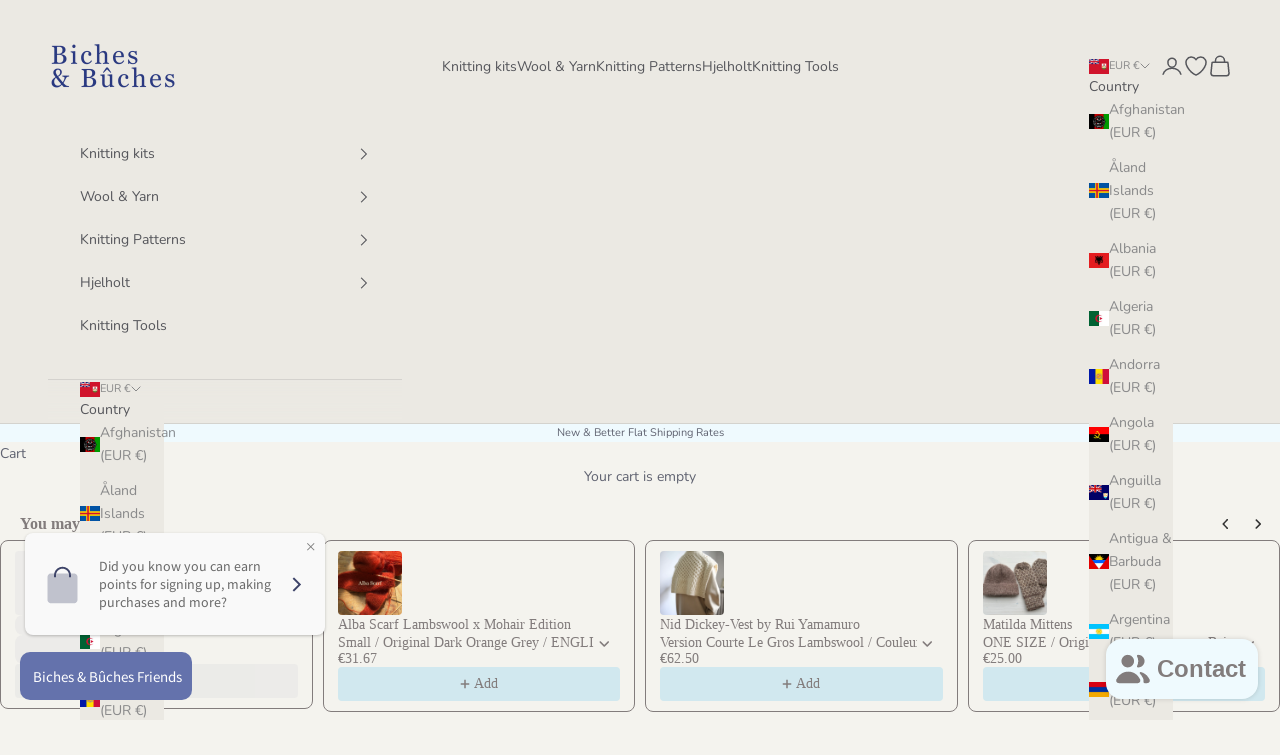

--- FILE ---
content_type: text/javascript; charset=utf-8
request_url: https://bichesetbuches.com/en-int/products/biches-buches-no-74.js
body_size: 2205
content:
{"id":12177094672724,"title":"Biches \u0026 Bûches no. 74","handle":"biches-buches-no-74","description":"\u003cp class=\"\"\u003eNous sommes heureuses de présenter le pull Biches \u0026amp; Bûches no. 74, créé par Astrid à l'Atelier avec la laine Biches \u0026amp; Bûches Le Petit Lambswool 🐚\u003c\/p\u003e\n\u003cp class=\"\"\u003eAvec son joli motif jacquard, une encolure féminine et une forme un peu boxy très confortable\u003c\/p\u003e\n\u003cp class=\"\"\u003e \u003c\/p\u003e\n\u003ch5\u003eLe Patron\u003cbr\u003e\u003cbr\u003e\n\u003c\/h5\u003e\n\u003cul\u003e\n\u003cli\u003eLe Patron est inclus avec le Kit tricot dans la langue sélectionnée\u003cbr\u003e\n\u003c\/li\u003e\n\u003cli\u003eVous recevrez un lien vers le téléchargement du Patron après le checkout ainsi que par mail\u003c\/li\u003e\n\u003cli\u003eFormat PDF\u003c\/li\u003e\n\u003c\/ul\u003e\n\u003cp\u003e \u003c\/p\u003e\n\u003ch5\u003eCouleurs \u0026amp; Kit tricot\u003cbr\u003e\u003cbr\u003e\n\u003c\/h5\u003e\n\u003cul\u003e\n\u003cli\u003eLes couleurs originales sont\n\u003cul\u003e\n\u003cli\u003eVersion Bleue : Le Petit Lambswool en Bleu Noir Doux (Soft Blue Black), Ecru (Off White), Bleu Très Clair (Very Light Blue)\u003c\/li\u003e\n\u003cli\u003eVersion Grise : \u003cmeta charset=\"utf-8\"\u003eLe Petit Lambswool en Gris Moyen (Medium Grey), Gris Clair (Light Grey), Gris Foncé (Dark Grey)\u003cbr\u003e\n\u003c\/li\u003e\n\u003c\/ul\u003e\n\u003c\/li\u003e\n\u003cli\u003eVous pouvez également choisir 3 couleurs dans Le Petit Lambswool. Sélectionnez alors \"Custom Colors\" en ajoutant le Kit tricot dans votre panier, puis indiquez-nous votre choix de couleurs lors du checkout dans la Box d'instructions spéciales (Exemple : Couleur Principale Off White, C2 Soft Green Grey, C3 Summer Blue)\u003c\/li\u003e\n\u003cli\u003eLes pulls sur les photos sont des tailles Mediums, et les modèles mesurent environ 170cm\u003c\/li\u003e\n\u003cli\u003eVous pouvez nous écrire sur le Chat pour toute question et idées couleurs 💌\u003c\/li\u003e\n\u003c\/ul\u003e","published_at":"2025-08-07T09:27:04+02:00","created_at":"2025-08-07T09:27:04+02:00","vendor":"Biches \u0026 Bûches","type":"Knitting Yarn (Wool)","tags":["Astrid","biches \u0026 bûches no. 74","le petit lambswool","sweater no. 74"],"price":6167,"price_min":6167,"price_max":9667,"available":true,"price_varies":true,"compare_at_price":null,"compare_at_price_min":0,"compare_at_price_max":0,"compare_at_price_varies":false,"variants":[{"id":52375758078292,"title":"Original Gris \/ X-Small \/ Anglais","option1":"Original Gris","option2":"X-Small","option3":"Anglais","sku":"KIT NO 74 GREY XS","requires_shipping":true,"taxable":true,"featured_image":{"id":68444869001556,"product_id":12177094672724,"position":3,"created_at":"2025-04-23T10:08:46+02:00","updated_at":"2025-08-07T09:28:47+02:00","alt":null,"width":3505,"height":2504,"src":"https:\/\/cdn.shopify.com\/s\/files\/1\/0563\/9025\/4644\/files\/Biches_Buches_no._74-10.jpg?v=1754551727","variant_ids":[52375758078292,52375758111060,52375758143828,52375758176596,52375758209364,52375758242132,52375758274900,52375758307668]},"available":true,"name":"Biches \u0026 Bûches no. 74 - Original Gris \/ X-Small \/ Anglais","public_title":"Original Gris \/ X-Small \/ Anglais","options":["Original Gris","X-Small","Anglais"],"price":6167,"weight":1100,"compare_at_price":null,"inventory_management":null,"barcode":null,"featured_media":{"alt":null,"id":56538117144916,"position":3,"preview_image":{"aspect_ratio":1.4,"height":2504,"width":3505,"src":"https:\/\/cdn.shopify.com\/s\/files\/1\/0563\/9025\/4644\/files\/Biches_Buches_no._74-10.jpg?v=1754551727"}},"requires_selling_plan":false,"selling_plan_allocations":[]},{"id":52375758111060,"title":"Original Gris \/ X-Small \/ Français","option1":"Original Gris","option2":"X-Small","option3":"Français","sku":"KIT NO 74 GREY XS","requires_shipping":true,"taxable":true,"featured_image":{"id":68444869001556,"product_id":12177094672724,"position":3,"created_at":"2025-04-23T10:08:46+02:00","updated_at":"2025-08-07T09:28:47+02:00","alt":null,"width":3505,"height":2504,"src":"https:\/\/cdn.shopify.com\/s\/files\/1\/0563\/9025\/4644\/files\/Biches_Buches_no._74-10.jpg?v=1754551727","variant_ids":[52375758078292,52375758111060,52375758143828,52375758176596,52375758209364,52375758242132,52375758274900,52375758307668]},"available":true,"name":"Biches \u0026 Bûches no. 74 - Original Gris \/ X-Small \/ Français","public_title":"Original Gris \/ X-Small \/ Français","options":["Original Gris","X-Small","Français"],"price":6167,"weight":1100,"compare_at_price":null,"inventory_management":null,"barcode":null,"featured_media":{"alt":null,"id":56538117144916,"position":3,"preview_image":{"aspect_ratio":1.4,"height":2504,"width":3505,"src":"https:\/\/cdn.shopify.com\/s\/files\/1\/0563\/9025\/4644\/files\/Biches_Buches_no._74-10.jpg?v=1754551727"}},"requires_selling_plan":false,"selling_plan_allocations":[]},{"id":52375758143828,"title":"Original Gris \/ Small \/ Anglais","option1":"Original Gris","option2":"Small","option3":"Anglais","sku":"KIT NO 74 GREY S","requires_shipping":true,"taxable":true,"featured_image":{"id":68444869001556,"product_id":12177094672724,"position":3,"created_at":"2025-04-23T10:08:46+02:00","updated_at":"2025-08-07T09:28:47+02:00","alt":null,"width":3505,"height":2504,"src":"https:\/\/cdn.shopify.com\/s\/files\/1\/0563\/9025\/4644\/files\/Biches_Buches_no._74-10.jpg?v=1754551727","variant_ids":[52375758078292,52375758111060,52375758143828,52375758176596,52375758209364,52375758242132,52375758274900,52375758307668]},"available":true,"name":"Biches \u0026 Bûches no. 74 - Original Gris \/ Small \/ Anglais","public_title":"Original Gris \/ Small \/ Anglais","options":["Original Gris","Small","Anglais"],"price":7333,"weight":1100,"compare_at_price":null,"inventory_management":null,"barcode":null,"featured_media":{"alt":null,"id":56538117144916,"position":3,"preview_image":{"aspect_ratio":1.4,"height":2504,"width":3505,"src":"https:\/\/cdn.shopify.com\/s\/files\/1\/0563\/9025\/4644\/files\/Biches_Buches_no._74-10.jpg?v=1754551727"}},"requires_selling_plan":false,"selling_plan_allocations":[]},{"id":52375758176596,"title":"Original Gris \/ Small \/ Français","option1":"Original Gris","option2":"Small","option3":"Français","sku":"KIT NO 74 GREY S","requires_shipping":true,"taxable":true,"featured_image":{"id":68444869001556,"product_id":12177094672724,"position":3,"created_at":"2025-04-23T10:08:46+02:00","updated_at":"2025-08-07T09:28:47+02:00","alt":null,"width":3505,"height":2504,"src":"https:\/\/cdn.shopify.com\/s\/files\/1\/0563\/9025\/4644\/files\/Biches_Buches_no._74-10.jpg?v=1754551727","variant_ids":[52375758078292,52375758111060,52375758143828,52375758176596,52375758209364,52375758242132,52375758274900,52375758307668]},"available":true,"name":"Biches \u0026 Bûches no. 74 - Original Gris \/ Small \/ Français","public_title":"Original Gris \/ Small \/ Français","options":["Original Gris","Small","Français"],"price":7333,"weight":1100,"compare_at_price":null,"inventory_management":null,"barcode":null,"featured_media":{"alt":null,"id":56538117144916,"position":3,"preview_image":{"aspect_ratio":1.4,"height":2504,"width":3505,"src":"https:\/\/cdn.shopify.com\/s\/files\/1\/0563\/9025\/4644\/files\/Biches_Buches_no._74-10.jpg?v=1754551727"}},"requires_selling_plan":false,"selling_plan_allocations":[]},{"id":52375758209364,"title":"Original Gris \/ Medium + Large \/ Anglais","option1":"Original Gris","option2":"Medium + Large","option3":"Anglais","sku":"KIT NO 74 GREY M-L","requires_shipping":true,"taxable":true,"featured_image":{"id":68444869001556,"product_id":12177094672724,"position":3,"created_at":"2025-04-23T10:08:46+02:00","updated_at":"2025-08-07T09:28:47+02:00","alt":null,"width":3505,"height":2504,"src":"https:\/\/cdn.shopify.com\/s\/files\/1\/0563\/9025\/4644\/files\/Biches_Buches_no._74-10.jpg?v=1754551727","variant_ids":[52375758078292,52375758111060,52375758143828,52375758176596,52375758209364,52375758242132,52375758274900,52375758307668]},"available":true,"name":"Biches \u0026 Bûches no. 74 - Original Gris \/ Medium + Large \/ Anglais","public_title":"Original Gris \/ Medium + Large \/ Anglais","options":["Original Gris","Medium + Large","Anglais"],"price":8500,"weight":1100,"compare_at_price":null,"inventory_management":null,"barcode":null,"featured_media":{"alt":null,"id":56538117144916,"position":3,"preview_image":{"aspect_ratio":1.4,"height":2504,"width":3505,"src":"https:\/\/cdn.shopify.com\/s\/files\/1\/0563\/9025\/4644\/files\/Biches_Buches_no._74-10.jpg?v=1754551727"}},"requires_selling_plan":false,"selling_plan_allocations":[]},{"id":52375758242132,"title":"Original Gris \/ Medium + Large \/ Français","option1":"Original Gris","option2":"Medium + Large","option3":"Français","sku":"KIT NO 74 GREY M-L","requires_shipping":true,"taxable":true,"featured_image":{"id":68444869001556,"product_id":12177094672724,"position":3,"created_at":"2025-04-23T10:08:46+02:00","updated_at":"2025-08-07T09:28:47+02:00","alt":null,"width":3505,"height":2504,"src":"https:\/\/cdn.shopify.com\/s\/files\/1\/0563\/9025\/4644\/files\/Biches_Buches_no._74-10.jpg?v=1754551727","variant_ids":[52375758078292,52375758111060,52375758143828,52375758176596,52375758209364,52375758242132,52375758274900,52375758307668]},"available":true,"name":"Biches \u0026 Bûches no. 74 - Original Gris \/ Medium + Large \/ Français","public_title":"Original Gris \/ Medium + Large \/ Français","options":["Original Gris","Medium + Large","Français"],"price":8500,"weight":1100,"compare_at_price":null,"inventory_management":null,"barcode":null,"featured_media":{"alt":null,"id":56538117144916,"position":3,"preview_image":{"aspect_ratio":1.4,"height":2504,"width":3505,"src":"https:\/\/cdn.shopify.com\/s\/files\/1\/0563\/9025\/4644\/files\/Biches_Buches_no._74-10.jpg?v=1754551727"}},"requires_selling_plan":false,"selling_plan_allocations":[]},{"id":52375758274900,"title":"Original Gris \/ X-Large \/ Anglais","option1":"Original Gris","option2":"X-Large","option3":"Anglais","sku":"KIT NO 74 GREY XL","requires_shipping":true,"taxable":true,"featured_image":{"id":68444869001556,"product_id":12177094672724,"position":3,"created_at":"2025-04-23T10:08:46+02:00","updated_at":"2025-08-07T09:28:47+02:00","alt":null,"width":3505,"height":2504,"src":"https:\/\/cdn.shopify.com\/s\/files\/1\/0563\/9025\/4644\/files\/Biches_Buches_no._74-10.jpg?v=1754551727","variant_ids":[52375758078292,52375758111060,52375758143828,52375758176596,52375758209364,52375758242132,52375758274900,52375758307668]},"available":true,"name":"Biches \u0026 Bûches no. 74 - Original Gris \/ X-Large \/ Anglais","public_title":"Original Gris \/ X-Large \/ Anglais","options":["Original Gris","X-Large","Anglais"],"price":9667,"weight":1100,"compare_at_price":null,"inventory_management":null,"barcode":null,"featured_media":{"alt":null,"id":56538117144916,"position":3,"preview_image":{"aspect_ratio":1.4,"height":2504,"width":3505,"src":"https:\/\/cdn.shopify.com\/s\/files\/1\/0563\/9025\/4644\/files\/Biches_Buches_no._74-10.jpg?v=1754551727"}},"requires_selling_plan":false,"selling_plan_allocations":[]},{"id":52375758307668,"title":"Original Gris \/ X-Large \/ Français","option1":"Original Gris","option2":"X-Large","option3":"Français","sku":"KIT NO 74 GREY XL","requires_shipping":true,"taxable":true,"featured_image":{"id":68444869001556,"product_id":12177094672724,"position":3,"created_at":"2025-04-23T10:08:46+02:00","updated_at":"2025-08-07T09:28:47+02:00","alt":null,"width":3505,"height":2504,"src":"https:\/\/cdn.shopify.com\/s\/files\/1\/0563\/9025\/4644\/files\/Biches_Buches_no._74-10.jpg?v=1754551727","variant_ids":[52375758078292,52375758111060,52375758143828,52375758176596,52375758209364,52375758242132,52375758274900,52375758307668]},"available":true,"name":"Biches \u0026 Bûches no. 74 - Original Gris \/ X-Large \/ Français","public_title":"Original Gris \/ X-Large \/ Français","options":["Original Gris","X-Large","Français"],"price":9667,"weight":1100,"compare_at_price":null,"inventory_management":null,"barcode":null,"featured_media":{"alt":null,"id":56538117144916,"position":3,"preview_image":{"aspect_ratio":1.4,"height":2504,"width":3505,"src":"https:\/\/cdn.shopify.com\/s\/files\/1\/0563\/9025\/4644\/files\/Biches_Buches_no._74-10.jpg?v=1754551727"}},"requires_selling_plan":false,"selling_plan_allocations":[]},{"id":52375757816148,"title":"Original Bleu \/ X-Small \/ Anglais","option1":"Original Bleu","option2":"X-Small","option3":"Anglais","sku":"KIT NO 74 BLUE XS","requires_shipping":true,"taxable":true,"featured_image":{"id":68446965727572,"product_id":12177094672724,"position":7,"created_at":"2025-04-23T10:45:00+02:00","updated_at":"2025-08-07T09:27:39+02:00","alt":null,"width":3024,"height":4032,"src":"https:\/\/cdn.shopify.com\/s\/files\/1\/0563\/9025\/4644\/files\/Biches_Buches_no._74-12.heic?v=1754551659","variant_ids":[52375757816148,52375757848916,52375757881684,52375757914452,52375757947220,52375757979988,52375758012756,52375758045524]},"available":true,"name":"Biches \u0026 Bûches no. 74 - Original Bleu \/ X-Small \/ Anglais","public_title":"Original Bleu \/ X-Small \/ Anglais","options":["Original Bleu","X-Small","Anglais"],"price":6167,"weight":1100,"compare_at_price":null,"inventory_management":null,"barcode":null,"featured_media":{"alt":null,"id":56539295449428,"position":7,"preview_image":{"aspect_ratio":0.75,"height":4032,"width":3024,"src":"https:\/\/cdn.shopify.com\/s\/files\/1\/0563\/9025\/4644\/files\/Biches_Buches_no._74-12.heic?v=1754551659"}},"requires_selling_plan":false,"selling_plan_allocations":[]},{"id":52375757848916,"title":"Original Bleu \/ X-Small \/ Français","option1":"Original Bleu","option2":"X-Small","option3":"Français","sku":"KIT NO 74 BLUE XS","requires_shipping":true,"taxable":true,"featured_image":{"id":68446965727572,"product_id":12177094672724,"position":7,"created_at":"2025-04-23T10:45:00+02:00","updated_at":"2025-08-07T09:27:39+02:00","alt":null,"width":3024,"height":4032,"src":"https:\/\/cdn.shopify.com\/s\/files\/1\/0563\/9025\/4644\/files\/Biches_Buches_no._74-12.heic?v=1754551659","variant_ids":[52375757816148,52375757848916,52375757881684,52375757914452,52375757947220,52375757979988,52375758012756,52375758045524]},"available":true,"name":"Biches \u0026 Bûches no. 74 - Original Bleu \/ X-Small \/ Français","public_title":"Original Bleu \/ X-Small \/ Français","options":["Original Bleu","X-Small","Français"],"price":6167,"weight":1100,"compare_at_price":null,"inventory_management":null,"barcode":null,"featured_media":{"alt":null,"id":56539295449428,"position":7,"preview_image":{"aspect_ratio":0.75,"height":4032,"width":3024,"src":"https:\/\/cdn.shopify.com\/s\/files\/1\/0563\/9025\/4644\/files\/Biches_Buches_no._74-12.heic?v=1754551659"}},"requires_selling_plan":false,"selling_plan_allocations":[]},{"id":52375757881684,"title":"Original Bleu \/ Small \/ Anglais","option1":"Original Bleu","option2":"Small","option3":"Anglais","sku":"KIT NO 74 BLUE S","requires_shipping":true,"taxable":true,"featured_image":{"id":68446965727572,"product_id":12177094672724,"position":7,"created_at":"2025-04-23T10:45:00+02:00","updated_at":"2025-08-07T09:27:39+02:00","alt":null,"width":3024,"height":4032,"src":"https:\/\/cdn.shopify.com\/s\/files\/1\/0563\/9025\/4644\/files\/Biches_Buches_no._74-12.heic?v=1754551659","variant_ids":[52375757816148,52375757848916,52375757881684,52375757914452,52375757947220,52375757979988,52375758012756,52375758045524]},"available":true,"name":"Biches \u0026 Bûches no. 74 - Original Bleu \/ Small \/ Anglais","public_title":"Original Bleu \/ Small \/ Anglais","options":["Original Bleu","Small","Anglais"],"price":7333,"weight":1100,"compare_at_price":null,"inventory_management":null,"barcode":null,"featured_media":{"alt":null,"id":56539295449428,"position":7,"preview_image":{"aspect_ratio":0.75,"height":4032,"width":3024,"src":"https:\/\/cdn.shopify.com\/s\/files\/1\/0563\/9025\/4644\/files\/Biches_Buches_no._74-12.heic?v=1754551659"}},"requires_selling_plan":false,"selling_plan_allocations":[]},{"id":52375757914452,"title":"Original Bleu \/ Small \/ Français","option1":"Original Bleu","option2":"Small","option3":"Français","sku":"KIT NO 74 BLUE S","requires_shipping":true,"taxable":true,"featured_image":{"id":68446965727572,"product_id":12177094672724,"position":7,"created_at":"2025-04-23T10:45:00+02:00","updated_at":"2025-08-07T09:27:39+02:00","alt":null,"width":3024,"height":4032,"src":"https:\/\/cdn.shopify.com\/s\/files\/1\/0563\/9025\/4644\/files\/Biches_Buches_no._74-12.heic?v=1754551659","variant_ids":[52375757816148,52375757848916,52375757881684,52375757914452,52375757947220,52375757979988,52375758012756,52375758045524]},"available":true,"name":"Biches \u0026 Bûches no. 74 - Original Bleu \/ Small \/ Français","public_title":"Original Bleu \/ Small \/ Français","options":["Original Bleu","Small","Français"],"price":7333,"weight":1100,"compare_at_price":null,"inventory_management":null,"barcode":null,"featured_media":{"alt":null,"id":56539295449428,"position":7,"preview_image":{"aspect_ratio":0.75,"height":4032,"width":3024,"src":"https:\/\/cdn.shopify.com\/s\/files\/1\/0563\/9025\/4644\/files\/Biches_Buches_no._74-12.heic?v=1754551659"}},"requires_selling_plan":false,"selling_plan_allocations":[]},{"id":52375757947220,"title":"Original Bleu \/ Medium + Large \/ Anglais","option1":"Original Bleu","option2":"Medium + Large","option3":"Anglais","sku":"KIT NO 74 BLUE M-L","requires_shipping":true,"taxable":true,"featured_image":{"id":68446965727572,"product_id":12177094672724,"position":7,"created_at":"2025-04-23T10:45:00+02:00","updated_at":"2025-08-07T09:27:39+02:00","alt":null,"width":3024,"height":4032,"src":"https:\/\/cdn.shopify.com\/s\/files\/1\/0563\/9025\/4644\/files\/Biches_Buches_no._74-12.heic?v=1754551659","variant_ids":[52375757816148,52375757848916,52375757881684,52375757914452,52375757947220,52375757979988,52375758012756,52375758045524]},"available":true,"name":"Biches \u0026 Bûches no. 74 - Original Bleu \/ Medium + Large \/ Anglais","public_title":"Original Bleu \/ Medium + Large \/ Anglais","options":["Original Bleu","Medium + Large","Anglais"],"price":8500,"weight":1100,"compare_at_price":null,"inventory_management":null,"barcode":null,"featured_media":{"alt":null,"id":56539295449428,"position":7,"preview_image":{"aspect_ratio":0.75,"height":4032,"width":3024,"src":"https:\/\/cdn.shopify.com\/s\/files\/1\/0563\/9025\/4644\/files\/Biches_Buches_no._74-12.heic?v=1754551659"}},"requires_selling_plan":false,"selling_plan_allocations":[]},{"id":52375757979988,"title":"Original Bleu \/ Medium + Large \/ Français","option1":"Original Bleu","option2":"Medium + Large","option3":"Français","sku":"KIT NO 74 BLUE M-L","requires_shipping":true,"taxable":true,"featured_image":{"id":68446965727572,"product_id":12177094672724,"position":7,"created_at":"2025-04-23T10:45:00+02:00","updated_at":"2025-08-07T09:27:39+02:00","alt":null,"width":3024,"height":4032,"src":"https:\/\/cdn.shopify.com\/s\/files\/1\/0563\/9025\/4644\/files\/Biches_Buches_no._74-12.heic?v=1754551659","variant_ids":[52375757816148,52375757848916,52375757881684,52375757914452,52375757947220,52375757979988,52375758012756,52375758045524]},"available":true,"name":"Biches \u0026 Bûches no. 74 - Original Bleu \/ Medium + Large \/ Français","public_title":"Original Bleu \/ Medium + Large \/ Français","options":["Original Bleu","Medium + Large","Français"],"price":8500,"weight":1100,"compare_at_price":null,"inventory_management":null,"barcode":null,"featured_media":{"alt":null,"id":56539295449428,"position":7,"preview_image":{"aspect_ratio":0.75,"height":4032,"width":3024,"src":"https:\/\/cdn.shopify.com\/s\/files\/1\/0563\/9025\/4644\/files\/Biches_Buches_no._74-12.heic?v=1754551659"}},"requires_selling_plan":false,"selling_plan_allocations":[]},{"id":52375758012756,"title":"Original Bleu \/ X-Large \/ Anglais","option1":"Original Bleu","option2":"X-Large","option3":"Anglais","sku":"KIT NO 74 BLUE XL","requires_shipping":true,"taxable":true,"featured_image":{"id":68446965727572,"product_id":12177094672724,"position":7,"created_at":"2025-04-23T10:45:00+02:00","updated_at":"2025-08-07T09:27:39+02:00","alt":null,"width":3024,"height":4032,"src":"https:\/\/cdn.shopify.com\/s\/files\/1\/0563\/9025\/4644\/files\/Biches_Buches_no._74-12.heic?v=1754551659","variant_ids":[52375757816148,52375757848916,52375757881684,52375757914452,52375757947220,52375757979988,52375758012756,52375758045524]},"available":true,"name":"Biches \u0026 Bûches no. 74 - Original Bleu \/ X-Large \/ Anglais","public_title":"Original Bleu \/ X-Large \/ Anglais","options":["Original Bleu","X-Large","Anglais"],"price":9667,"weight":1100,"compare_at_price":null,"inventory_management":null,"barcode":null,"featured_media":{"alt":null,"id":56539295449428,"position":7,"preview_image":{"aspect_ratio":0.75,"height":4032,"width":3024,"src":"https:\/\/cdn.shopify.com\/s\/files\/1\/0563\/9025\/4644\/files\/Biches_Buches_no._74-12.heic?v=1754551659"}},"requires_selling_plan":false,"selling_plan_allocations":[]},{"id":52375758045524,"title":"Original Bleu \/ X-Large \/ Français","option1":"Original Bleu","option2":"X-Large","option3":"Français","sku":"KIT NO 74 BLUE XL","requires_shipping":true,"taxable":true,"featured_image":{"id":68446965727572,"product_id":12177094672724,"position":7,"created_at":"2025-04-23T10:45:00+02:00","updated_at":"2025-08-07T09:27:39+02:00","alt":null,"width":3024,"height":4032,"src":"https:\/\/cdn.shopify.com\/s\/files\/1\/0563\/9025\/4644\/files\/Biches_Buches_no._74-12.heic?v=1754551659","variant_ids":[52375757816148,52375757848916,52375757881684,52375757914452,52375757947220,52375757979988,52375758012756,52375758045524]},"available":true,"name":"Biches \u0026 Bûches no. 74 - Original Bleu \/ X-Large \/ Français","public_title":"Original Bleu \/ X-Large \/ Français","options":["Original Bleu","X-Large","Français"],"price":9667,"weight":1100,"compare_at_price":null,"inventory_management":null,"barcode":null,"featured_media":{"alt":null,"id":56539295449428,"position":7,"preview_image":{"aspect_ratio":0.75,"height":4032,"width":3024,"src":"https:\/\/cdn.shopify.com\/s\/files\/1\/0563\/9025\/4644\/files\/Biches_Buches_no._74-12.heic?v=1754551659"}},"requires_selling_plan":false,"selling_plan_allocations":[]},{"id":52375758340436,"title":"Custom Colors \/ X-Small \/ Anglais","option1":"Custom Colors","option2":"X-Small","option3":"Anglais","sku":"KIT NO 74 CC XS","requires_shipping":true,"taxable":true,"featured_image":{"id":66650534150484,"product_id":12177094672724,"position":14,"created_at":"2025-03-23T14:51:32+01:00","updated_at":"2025-08-28T10:02:53+02:00","alt":null,"width":3024,"height":4032,"src":"https:\/\/cdn.shopify.com\/s\/files\/1\/0563\/9025\/4644\/files\/IMG_7134.heic?v=1756368173","variant_ids":[52375758340436,52375758373204,52375758405972,52375758438740,52375758471508,52375758504276,52375758537044,52375758569812]},"available":true,"name":"Biches \u0026 Bûches no. 74 - Custom Colors \/ X-Small \/ Anglais","public_title":"Custom Colors \/ X-Small \/ Anglais","options":["Custom Colors","X-Small","Anglais"],"price":6167,"weight":1100,"compare_at_price":null,"inventory_management":null,"barcode":null,"featured_media":{"alt":null,"id":55497810837844,"position":14,"preview_image":{"aspect_ratio":0.75,"height":4032,"width":3024,"src":"https:\/\/cdn.shopify.com\/s\/files\/1\/0563\/9025\/4644\/files\/IMG_7134.heic?v=1756368173"}},"requires_selling_plan":false,"selling_plan_allocations":[]},{"id":52375758373204,"title":"Custom Colors \/ X-Small \/ Français","option1":"Custom Colors","option2":"X-Small","option3":"Français","sku":"KIT NO 74 CC XS","requires_shipping":true,"taxable":true,"featured_image":{"id":66650534150484,"product_id":12177094672724,"position":14,"created_at":"2025-03-23T14:51:32+01:00","updated_at":"2025-08-28T10:02:53+02:00","alt":null,"width":3024,"height":4032,"src":"https:\/\/cdn.shopify.com\/s\/files\/1\/0563\/9025\/4644\/files\/IMG_7134.heic?v=1756368173","variant_ids":[52375758340436,52375758373204,52375758405972,52375758438740,52375758471508,52375758504276,52375758537044,52375758569812]},"available":true,"name":"Biches \u0026 Bûches no. 74 - Custom Colors \/ X-Small \/ Français","public_title":"Custom Colors \/ X-Small \/ Français","options":["Custom Colors","X-Small","Français"],"price":6167,"weight":1100,"compare_at_price":null,"inventory_management":null,"barcode":null,"featured_media":{"alt":null,"id":55497810837844,"position":14,"preview_image":{"aspect_ratio":0.75,"height":4032,"width":3024,"src":"https:\/\/cdn.shopify.com\/s\/files\/1\/0563\/9025\/4644\/files\/IMG_7134.heic?v=1756368173"}},"requires_selling_plan":false,"selling_plan_allocations":[]},{"id":52375758405972,"title":"Custom Colors \/ Small \/ Anglais","option1":"Custom Colors","option2":"Small","option3":"Anglais","sku":"KIT NO 74 CC S","requires_shipping":true,"taxable":true,"featured_image":{"id":66650534150484,"product_id":12177094672724,"position":14,"created_at":"2025-03-23T14:51:32+01:00","updated_at":"2025-08-28T10:02:53+02:00","alt":null,"width":3024,"height":4032,"src":"https:\/\/cdn.shopify.com\/s\/files\/1\/0563\/9025\/4644\/files\/IMG_7134.heic?v=1756368173","variant_ids":[52375758340436,52375758373204,52375758405972,52375758438740,52375758471508,52375758504276,52375758537044,52375758569812]},"available":true,"name":"Biches \u0026 Bûches no. 74 - Custom Colors \/ Small \/ Anglais","public_title":"Custom Colors \/ Small \/ Anglais","options":["Custom Colors","Small","Anglais"],"price":7333,"weight":1100,"compare_at_price":null,"inventory_management":null,"barcode":null,"featured_media":{"alt":null,"id":55497810837844,"position":14,"preview_image":{"aspect_ratio":0.75,"height":4032,"width":3024,"src":"https:\/\/cdn.shopify.com\/s\/files\/1\/0563\/9025\/4644\/files\/IMG_7134.heic?v=1756368173"}},"requires_selling_plan":false,"selling_plan_allocations":[]},{"id":52375758438740,"title":"Custom Colors \/ Small \/ Français","option1":"Custom Colors","option2":"Small","option3":"Français","sku":"KIT NO 74 CC S","requires_shipping":true,"taxable":true,"featured_image":{"id":66650534150484,"product_id":12177094672724,"position":14,"created_at":"2025-03-23T14:51:32+01:00","updated_at":"2025-08-28T10:02:53+02:00","alt":null,"width":3024,"height":4032,"src":"https:\/\/cdn.shopify.com\/s\/files\/1\/0563\/9025\/4644\/files\/IMG_7134.heic?v=1756368173","variant_ids":[52375758340436,52375758373204,52375758405972,52375758438740,52375758471508,52375758504276,52375758537044,52375758569812]},"available":true,"name":"Biches \u0026 Bûches no. 74 - Custom Colors \/ Small \/ Français","public_title":"Custom Colors \/ Small \/ Français","options":["Custom Colors","Small","Français"],"price":7333,"weight":1100,"compare_at_price":null,"inventory_management":null,"barcode":null,"featured_media":{"alt":null,"id":55497810837844,"position":14,"preview_image":{"aspect_ratio":0.75,"height":4032,"width":3024,"src":"https:\/\/cdn.shopify.com\/s\/files\/1\/0563\/9025\/4644\/files\/IMG_7134.heic?v=1756368173"}},"requires_selling_plan":false,"selling_plan_allocations":[]},{"id":52375758471508,"title":"Custom Colors \/ Medium + Large \/ Anglais","option1":"Custom Colors","option2":"Medium + Large","option3":"Anglais","sku":"KIT NO 74 CC M-L","requires_shipping":true,"taxable":true,"featured_image":{"id":66650534150484,"product_id":12177094672724,"position":14,"created_at":"2025-03-23T14:51:32+01:00","updated_at":"2025-08-28T10:02:53+02:00","alt":null,"width":3024,"height":4032,"src":"https:\/\/cdn.shopify.com\/s\/files\/1\/0563\/9025\/4644\/files\/IMG_7134.heic?v=1756368173","variant_ids":[52375758340436,52375758373204,52375758405972,52375758438740,52375758471508,52375758504276,52375758537044,52375758569812]},"available":true,"name":"Biches \u0026 Bûches no. 74 - Custom Colors \/ Medium + Large \/ Anglais","public_title":"Custom Colors \/ Medium + Large \/ Anglais","options":["Custom Colors","Medium + Large","Anglais"],"price":8500,"weight":1100,"compare_at_price":null,"inventory_management":null,"barcode":null,"featured_media":{"alt":null,"id":55497810837844,"position":14,"preview_image":{"aspect_ratio":0.75,"height":4032,"width":3024,"src":"https:\/\/cdn.shopify.com\/s\/files\/1\/0563\/9025\/4644\/files\/IMG_7134.heic?v=1756368173"}},"requires_selling_plan":false,"selling_plan_allocations":[]},{"id":52375758504276,"title":"Custom Colors \/ Medium + Large \/ Français","option1":"Custom Colors","option2":"Medium + Large","option3":"Français","sku":"KIT NO 74 CC M-L","requires_shipping":true,"taxable":true,"featured_image":{"id":66650534150484,"product_id":12177094672724,"position":14,"created_at":"2025-03-23T14:51:32+01:00","updated_at":"2025-08-28T10:02:53+02:00","alt":null,"width":3024,"height":4032,"src":"https:\/\/cdn.shopify.com\/s\/files\/1\/0563\/9025\/4644\/files\/IMG_7134.heic?v=1756368173","variant_ids":[52375758340436,52375758373204,52375758405972,52375758438740,52375758471508,52375758504276,52375758537044,52375758569812]},"available":true,"name":"Biches \u0026 Bûches no. 74 - Custom Colors \/ Medium + Large \/ Français","public_title":"Custom Colors \/ Medium + Large \/ Français","options":["Custom Colors","Medium + Large","Français"],"price":8500,"weight":1100,"compare_at_price":null,"inventory_management":null,"barcode":null,"featured_media":{"alt":null,"id":55497810837844,"position":14,"preview_image":{"aspect_ratio":0.75,"height":4032,"width":3024,"src":"https:\/\/cdn.shopify.com\/s\/files\/1\/0563\/9025\/4644\/files\/IMG_7134.heic?v=1756368173"}},"requires_selling_plan":false,"selling_plan_allocations":[]},{"id":52375758537044,"title":"Custom Colors \/ X-Large \/ Anglais","option1":"Custom Colors","option2":"X-Large","option3":"Anglais","sku":"KIT NO 74 CC XL","requires_shipping":true,"taxable":true,"featured_image":{"id":66650534150484,"product_id":12177094672724,"position":14,"created_at":"2025-03-23T14:51:32+01:00","updated_at":"2025-08-28T10:02:53+02:00","alt":null,"width":3024,"height":4032,"src":"https:\/\/cdn.shopify.com\/s\/files\/1\/0563\/9025\/4644\/files\/IMG_7134.heic?v=1756368173","variant_ids":[52375758340436,52375758373204,52375758405972,52375758438740,52375758471508,52375758504276,52375758537044,52375758569812]},"available":true,"name":"Biches \u0026 Bûches no. 74 - Custom Colors \/ X-Large \/ Anglais","public_title":"Custom Colors \/ X-Large \/ Anglais","options":["Custom Colors","X-Large","Anglais"],"price":9667,"weight":1100,"compare_at_price":null,"inventory_management":null,"barcode":null,"featured_media":{"alt":null,"id":55497810837844,"position":14,"preview_image":{"aspect_ratio":0.75,"height":4032,"width":3024,"src":"https:\/\/cdn.shopify.com\/s\/files\/1\/0563\/9025\/4644\/files\/IMG_7134.heic?v=1756368173"}},"requires_selling_plan":false,"selling_plan_allocations":[]},{"id":52375758569812,"title":"Custom Colors \/ X-Large \/ Français","option1":"Custom Colors","option2":"X-Large","option3":"Français","sku":"KIT NO 74 CC XL","requires_shipping":true,"taxable":true,"featured_image":{"id":66650534150484,"product_id":12177094672724,"position":14,"created_at":"2025-03-23T14:51:32+01:00","updated_at":"2025-08-28T10:02:53+02:00","alt":null,"width":3024,"height":4032,"src":"https:\/\/cdn.shopify.com\/s\/files\/1\/0563\/9025\/4644\/files\/IMG_7134.heic?v=1756368173","variant_ids":[52375758340436,52375758373204,52375758405972,52375758438740,52375758471508,52375758504276,52375758537044,52375758569812]},"available":true,"name":"Biches \u0026 Bûches no. 74 - Custom Colors \/ X-Large \/ Français","public_title":"Custom Colors \/ X-Large \/ Français","options":["Custom Colors","X-Large","Français"],"price":9667,"weight":1100,"compare_at_price":null,"inventory_management":null,"barcode":null,"featured_media":{"alt":null,"id":55497810837844,"position":14,"preview_image":{"aspect_ratio":0.75,"height":4032,"width":3024,"src":"https:\/\/cdn.shopify.com\/s\/files\/1\/0563\/9025\/4644\/files\/IMG_7134.heic?v=1756368173"}},"requires_selling_plan":false,"selling_plan_allocations":[]}],"images":["\/\/cdn.shopify.com\/s\/files\/1\/0563\/9025\/4644\/files\/Biches_Buches_no._74-39.heic?v=1754551727","\/\/cdn.shopify.com\/s\/files\/1\/0563\/9025\/4644\/files\/Biches_Buches_no._74-34.heic?v=1754551727","\/\/cdn.shopify.com\/s\/files\/1\/0563\/9025\/4644\/files\/Biches_Buches_no._74-10.jpg?v=1754551727","\/\/cdn.shopify.com\/s\/files\/1\/0563\/9025\/4644\/files\/Biches_Buches_no._74-28.heic?v=1754551727","\/\/cdn.shopify.com\/s\/files\/1\/0563\/9025\/4644\/files\/Biches_Buches_no._74-4.jpg?v=1754551727","\/\/cdn.shopify.com\/s\/files\/1\/0563\/9025\/4644\/files\/Biches_Buches_no._74-33.heic?v=1754551727","\/\/cdn.shopify.com\/s\/files\/1\/0563\/9025\/4644\/files\/Biches_Buches_no._74-12.heic?v=1754551659","\/\/cdn.shopify.com\/s\/files\/1\/0563\/9025\/4644\/files\/Biches_Buches_no._74-20.heic?v=1754551715","\/\/cdn.shopify.com\/s\/files\/1\/0563\/9025\/4644\/products\/DSCF1064.jpg?v=1754551727","\/\/cdn.shopify.com\/s\/files\/1\/0563\/9025\/4644\/products\/DSCF1083.jpg?v=1754551727","\/\/cdn.shopify.com\/s\/files\/1\/0563\/9025\/4644\/products\/DSCF1062.jpg?v=1754551727","\/\/cdn.shopify.com\/s\/files\/1\/0563\/9025\/4644\/files\/Biches_Buches_no._74-23.heic?v=1754551727","\/\/cdn.shopify.com\/s\/files\/1\/0563\/9025\/4644\/files\/Biches_Buches_no._74-24.heic?v=1752680062","\/\/cdn.shopify.com\/s\/files\/1\/0563\/9025\/4644\/files\/IMG_7134.heic?v=1756368173"],"featured_image":"\/\/cdn.shopify.com\/s\/files\/1\/0563\/9025\/4644\/files\/Biches_Buches_no._74-39.heic?v=1754551727","options":[{"name":"Couleur","position":1,"values":["Original Gris","Original Bleu","Custom Colors"]},{"name":"Taille","position":2,"values":["X-Small","Small","Medium + Large","X-Large"]},{"name":"Langue du Patron","position":3,"values":["Anglais","Français"]}],"url":"\/en-int\/products\/biches-buches-no-74","media":[{"alt":null,"id":56539295842644,"position":1,"preview_image":{"aspect_ratio":1.333,"height":4284,"width":5712,"src":"https:\/\/cdn.shopify.com\/s\/files\/1\/0563\/9025\/4644\/files\/Biches_Buches_no._74-39.heic?v=1754551727"},"aspect_ratio":1.333,"height":4284,"media_type":"image","src":"https:\/\/cdn.shopify.com\/s\/files\/1\/0563\/9025\/4644\/files\/Biches_Buches_no._74-39.heic?v=1754551727","width":5712},{"alt":null,"id":56539295351124,"position":2,"preview_image":{"aspect_ratio":0.75,"height":4032,"width":3024,"src":"https:\/\/cdn.shopify.com\/s\/files\/1\/0563\/9025\/4644\/files\/Biches_Buches_no._74-34.heic?v=1754551727"},"aspect_ratio":0.75,"height":4032,"media_type":"image","src":"https:\/\/cdn.shopify.com\/s\/files\/1\/0563\/9025\/4644\/files\/Biches_Buches_no._74-34.heic?v=1754551727","width":3024},{"alt":null,"id":56538117144916,"position":3,"preview_image":{"aspect_ratio":1.4,"height":2504,"width":3505,"src":"https:\/\/cdn.shopify.com\/s\/files\/1\/0563\/9025\/4644\/files\/Biches_Buches_no._74-10.jpg?v=1754551727"},"aspect_ratio":1.4,"height":2504,"media_type":"image","src":"https:\/\/cdn.shopify.com\/s\/files\/1\/0563\/9025\/4644\/files\/Biches_Buches_no._74-10.jpg?v=1754551727","width":3505},{"alt":null,"id":56539295744340,"position":4,"preview_image":{"aspect_ratio":0.75,"height":4032,"width":3024,"src":"https:\/\/cdn.shopify.com\/s\/files\/1\/0563\/9025\/4644\/files\/Biches_Buches_no._74-28.heic?v=1754551727"},"aspect_ratio":0.75,"height":4032,"media_type":"image","src":"https:\/\/cdn.shopify.com\/s\/files\/1\/0563\/9025\/4644\/files\/Biches_Buches_no._74-28.heic?v=1754551727","width":3024},{"alt":null,"id":56538117112148,"position":5,"preview_image":{"aspect_ratio":1.4,"height":2546,"width":3564,"src":"https:\/\/cdn.shopify.com\/s\/files\/1\/0563\/9025\/4644\/files\/Biches_Buches_no._74-4.jpg?v=1754551727"},"aspect_ratio":1.4,"height":2546,"media_type":"image","src":"https:\/\/cdn.shopify.com\/s\/files\/1\/0563\/9025\/4644\/files\/Biches_Buches_no._74-4.jpg?v=1754551727","width":3564},{"alt":null,"id":56539295908180,"position":6,"preview_image":{"aspect_ratio":0.75,"height":5712,"width":4284,"src":"https:\/\/cdn.shopify.com\/s\/files\/1\/0563\/9025\/4644\/files\/Biches_Buches_no._74-33.heic?v=1754551727"},"aspect_ratio":0.75,"height":5712,"media_type":"image","src":"https:\/\/cdn.shopify.com\/s\/files\/1\/0563\/9025\/4644\/files\/Biches_Buches_no._74-33.heic?v=1754551727","width":4284},{"alt":null,"id":56539295449428,"position":7,"preview_image":{"aspect_ratio":0.75,"height":4032,"width":3024,"src":"https:\/\/cdn.shopify.com\/s\/files\/1\/0563\/9025\/4644\/files\/Biches_Buches_no._74-12.heic?v=1754551659"},"aspect_ratio":0.75,"height":4032,"media_type":"image","src":"https:\/\/cdn.shopify.com\/s\/files\/1\/0563\/9025\/4644\/files\/Biches_Buches_no._74-12.heic?v=1754551659","width":3024},{"alt":null,"id":56539295777108,"position":8,"preview_image":{"aspect_ratio":1.333,"height":3024,"width":4032,"src":"https:\/\/cdn.shopify.com\/s\/files\/1\/0563\/9025\/4644\/files\/Biches_Buches_no._74-20.heic?v=1754551715"},"aspect_ratio":1.333,"height":3024,"media_type":"image","src":"https:\/\/cdn.shopify.com\/s\/files\/1\/0563\/9025\/4644\/files\/Biches_Buches_no._74-20.heic?v=1754551715","width":4032},{"alt":null,"id":21786929004596,"position":9,"preview_image":{"aspect_ratio":0.667,"height":2835,"width":1890,"src":"https:\/\/cdn.shopify.com\/s\/files\/1\/0563\/9025\/4644\/products\/DSCF1064.jpg?v=1754551727"},"aspect_ratio":0.667,"height":2835,"media_type":"image","src":"https:\/\/cdn.shopify.com\/s\/files\/1\/0563\/9025\/4644\/products\/DSCF1064.jpg?v=1754551727","width":1890},{"alt":null,"id":21786929168436,"position":10,"preview_image":{"aspect_ratio":0.667,"height":2835,"width":1890,"src":"https:\/\/cdn.shopify.com\/s\/files\/1\/0563\/9025\/4644\/products\/DSCF1083.jpg?v=1754551727"},"aspect_ratio":0.667,"height":2835,"media_type":"image","src":"https:\/\/cdn.shopify.com\/s\/files\/1\/0563\/9025\/4644\/products\/DSCF1083.jpg?v=1754551727","width":1890},{"alt":null,"id":21786928971828,"position":11,"preview_image":{"aspect_ratio":0.667,"height":2835,"width":1890,"src":"https:\/\/cdn.shopify.com\/s\/files\/1\/0563\/9025\/4644\/products\/DSCF1062.jpg?v=1754551727"},"aspect_ratio":0.667,"height":2835,"media_type":"image","src":"https:\/\/cdn.shopify.com\/s\/files\/1\/0563\/9025\/4644\/products\/DSCF1062.jpg?v=1754551727","width":1890},{"alt":null,"id":56539295711572,"position":12,"preview_image":{"aspect_ratio":0.75,"height":4032,"width":3024,"src":"https:\/\/cdn.shopify.com\/s\/files\/1\/0563\/9025\/4644\/files\/Biches_Buches_no._74-23.heic?v=1754551727"},"aspect_ratio":0.75,"height":4032,"media_type":"image","src":"https:\/\/cdn.shopify.com\/s\/files\/1\/0563\/9025\/4644\/files\/Biches_Buches_no._74-23.heic?v=1754551727","width":3024},{"alt":null,"id":56539295678804,"position":13,"preview_image":{"aspect_ratio":0.75,"height":4032,"width":3024,"src":"https:\/\/cdn.shopify.com\/s\/files\/1\/0563\/9025\/4644\/files\/Biches_Buches_no._74-24.heic?v=1752680062"},"aspect_ratio":0.75,"height":4032,"media_type":"image","src":"https:\/\/cdn.shopify.com\/s\/files\/1\/0563\/9025\/4644\/files\/Biches_Buches_no._74-24.heic?v=1752680062","width":3024},{"alt":null,"id":55497810837844,"position":14,"preview_image":{"aspect_ratio":0.75,"height":4032,"width":3024,"src":"https:\/\/cdn.shopify.com\/s\/files\/1\/0563\/9025\/4644\/files\/IMG_7134.heic?v=1756368173"},"aspect_ratio":0.75,"height":4032,"media_type":"image","src":"https:\/\/cdn.shopify.com\/s\/files\/1\/0563\/9025\/4644\/files\/IMG_7134.heic?v=1756368173","width":3024}],"requires_selling_plan":false,"selling_plan_groups":[]}

--- FILE ---
content_type: text/javascript; charset=utf-8
request_url: https://bichesetbuches.com/en-int/products/special-river-bundle.js
body_size: 2529
content:
{"id":12133247844692,"title":"Special River Bundle","handle":"special-river-bundle","description":"\u003cp\u003eNous sommes heureuses de présenter cette petite Collection Spéciale River Bundle, pour un super kit avec River Jumper et River Shawl, le tout avec le grand Cabas qu'on adore\u003c\/p\u003e\n\u003cp\u003eRiver Jumper et River Shawl sont tous les deux créés par Astrid à l'Atelier, avec la laine Biches \u0026amp; Bûches Le Lambswool \u003cmeta charset=\"utf-8\"\u003e🐚\u003c\/p\u003e\n\u003cp\u003eLa couleur originale que vous pouvez voir sur les photos pour les deux projets est la couleur Gris Clair (Light Grey), et vous pouvez bien sûr toujours choisir votre propre couleur parmi toutes nos nuances de Le Lambswool, avec la même couleur pour River Jumper et River Shawl\u003c\/p\u003e\n\u003cp\u003e \u003c\/p\u003e\n\u003ch5\u003eAvec le Special River Bundle\u003cbr\u003e\u003cbr\u003e\n\u003c\/h5\u003e\n\u003cul\u003e\n\u003cli\u003eRiver Jumper Lambswool Edition - avec la laine Biches \u0026amp; Bûches Le Lambswool\u003c\/li\u003e\n\u003cli\u003eRiver Shawl avec la même laine, dans la même couleur que votre River Jumper, pour le châle dans une taille Medium\u003c\/li\u003e\n\u003cli\u003eLes deux patrons\u003c\/li\u003e\n\u003cli\u003eLe Cabas Biches \u0026amp; Bûches\u003c\/li\u003e\n\u003c\/ul\u003e","published_at":"2025-07-12T10:54:30+02:00","created_at":"2025-07-11T11:47:18+02:00","vendor":"BichesetBuches","type":"Knitting Yarn (Wool)","tags":["Astrid"],"price":12333,"price_min":12333,"price_max":19333,"available":true,"price_varies":true,"compare_at_price":null,"compare_at_price_min":0,"compare_at_price_max":0,"compare_at_price_varies":false,"variants":[{"id":52238119666004,"title":"X-Small \/ Original Gris Clair \/ Français","option1":"X-Small","option2":"Original Gris Clair","option3":"Français","sku":"KIT RIVER BUNDLE XS","requires_shipping":true,"taxable":true,"featured_image":{"id":72445021978964,"product_id":12133247844692,"position":1,"created_at":"2025-07-11T11:45:45+02:00","updated_at":"2025-07-11T11:45:48+02:00","alt":null,"width":2160,"height":2700,"src":"https:\/\/cdn.shopify.com\/s\/files\/1\/0563\/9025\/4644\/files\/6_c92e1f05-6034-4dd5-a94c-edf974a3806a.jpg?v=1752227148","variant_ids":[52238119666004,52238119731540,52238119797076,52238119862612,52238119928148,52238514323796,52506604962132,52506604994900,52506605093204,52506605125972,52506605224276,52506605257044,52506605355348,52506605388116,52506605486420,52506605519188,52506605617492,52506605650260]},"available":true,"name":"Special River Bundle - X-Small \/ Original Gris Clair \/ Français","public_title":"X-Small \/ Original Gris Clair \/ Français","options":["X-Small","Original Gris Clair","Français"],"price":12333,"weight":1100,"compare_at_price":null,"inventory_management":"shopify","barcode":"","featured_media":{"alt":null,"id":58895580397908,"position":1,"preview_image":{"aspect_ratio":0.8,"height":2700,"width":2160,"src":"https:\/\/cdn.shopify.com\/s\/files\/1\/0563\/9025\/4644\/files\/6_c92e1f05-6034-4dd5-a94c-edf974a3806a.jpg?v=1752227148"}},"requires_selling_plan":false,"selling_plan_allocations":[{"price_adjustments":[],"price":12333,"compare_at_price":null,"per_delivery_price":12333,"selling_plan_id":690212405588,"selling_plan_group_id":"6c17fabdef8f8d1808aafff6115bf384c07f7045"}]},{"id":52506604962132,"title":"X-Small \/ Original Gris Clair \/ Anglais","option1":"X-Small","option2":"Original Gris Clair","option3":"Anglais","sku":null,"requires_shipping":true,"taxable":true,"featured_image":{"id":72445021978964,"product_id":12133247844692,"position":1,"created_at":"2025-07-11T11:45:45+02:00","updated_at":"2025-07-11T11:45:48+02:00","alt":null,"width":2160,"height":2700,"src":"https:\/\/cdn.shopify.com\/s\/files\/1\/0563\/9025\/4644\/files\/6_c92e1f05-6034-4dd5-a94c-edf974a3806a.jpg?v=1752227148","variant_ids":[52238119666004,52238119731540,52238119797076,52238119862612,52238119928148,52238514323796,52506604962132,52506604994900,52506605093204,52506605125972,52506605224276,52506605257044,52506605355348,52506605388116,52506605486420,52506605519188,52506605617492,52506605650260]},"available":true,"name":"Special River Bundle - X-Small \/ Original Gris Clair \/ Anglais","public_title":"X-Small \/ Original Gris Clair \/ Anglais","options":["X-Small","Original Gris Clair","Anglais"],"price":12333,"weight":1100,"compare_at_price":null,"inventory_management":"shopify","barcode":"","featured_media":{"alt":null,"id":58895580397908,"position":1,"preview_image":{"aspect_ratio":0.8,"height":2700,"width":2160,"src":"https:\/\/cdn.shopify.com\/s\/files\/1\/0563\/9025\/4644\/files\/6_c92e1f05-6034-4dd5-a94c-edf974a3806a.jpg?v=1752227148"}},"requires_selling_plan":false,"selling_plan_allocations":[{"price_adjustments":[],"price":12333,"compare_at_price":null,"per_delivery_price":12333,"selling_plan_id":690212405588,"selling_plan_group_id":"6c17fabdef8f8d1808aafff6115bf384c07f7045"}]},{"id":52506604994900,"title":"X-Small \/ Original Gris Clair \/ Espagnol","option1":"X-Small","option2":"Original Gris Clair","option3":"Espagnol","sku":null,"requires_shipping":true,"taxable":true,"featured_image":{"id":72445021978964,"product_id":12133247844692,"position":1,"created_at":"2025-07-11T11:45:45+02:00","updated_at":"2025-07-11T11:45:48+02:00","alt":null,"width":2160,"height":2700,"src":"https:\/\/cdn.shopify.com\/s\/files\/1\/0563\/9025\/4644\/files\/6_c92e1f05-6034-4dd5-a94c-edf974a3806a.jpg?v=1752227148","variant_ids":[52238119666004,52238119731540,52238119797076,52238119862612,52238119928148,52238514323796,52506604962132,52506604994900,52506605093204,52506605125972,52506605224276,52506605257044,52506605355348,52506605388116,52506605486420,52506605519188,52506605617492,52506605650260]},"available":true,"name":"Special River Bundle - X-Small \/ Original Gris Clair \/ Espagnol","public_title":"X-Small \/ Original Gris Clair \/ Espagnol","options":["X-Small","Original Gris Clair","Espagnol"],"price":12333,"weight":1100,"compare_at_price":null,"inventory_management":"shopify","barcode":"","featured_media":{"alt":null,"id":58895580397908,"position":1,"preview_image":{"aspect_ratio":0.8,"height":2700,"width":2160,"src":"https:\/\/cdn.shopify.com\/s\/files\/1\/0563\/9025\/4644\/files\/6_c92e1f05-6034-4dd5-a94c-edf974a3806a.jpg?v=1752227148"}},"requires_selling_plan":false,"selling_plan_allocations":[{"price_adjustments":[],"price":12333,"compare_at_price":null,"per_delivery_price":12333,"selling_plan_id":690212405588,"selling_plan_group_id":"6c17fabdef8f8d1808aafff6115bf384c07f7045"}]},{"id":52238119698772,"title":"X-Small \/ Autre Couleur dans Le Lambswool \/ Français","option1":"X-Small","option2":"Autre Couleur dans Le Lambswool","option3":"Français","sku":"KIT RIVER BUNDLE XS CC","requires_shipping":true,"taxable":true,"featured_image":{"id":72444916695380,"product_id":12133247844692,"position":11,"created_at":"2025-07-11T11:37:09+02:00","updated_at":"2025-07-11T12:49:58+02:00","alt":null,"width":2160,"height":2700,"src":"https:\/\/cdn.shopify.com\/s\/files\/1\/0563\/9025\/4644\/files\/7_6531b540-86e8-4297-9300-f541e36c7597.jpg?v=1752230998","variant_ids":[52238119698772,52238119764308,52238119829844,52238119895380,52238119960916,52238514356564,52506605027668,52506605060436,52506605158740,52506605191508,52506605289812,52506605322580,52506605420884,52506605453652,52506605551956,52506605584724,52506605683028,52506605715796]},"available":true,"name":"Special River Bundle - X-Small \/ Autre Couleur dans Le Lambswool \/ Français","public_title":"X-Small \/ Autre Couleur dans Le Lambswool \/ Français","options":["X-Small","Autre Couleur dans Le Lambswool","Français"],"price":12333,"weight":1100,"compare_at_price":null,"inventory_management":"shopify","barcode":"","featured_media":{"alt":null,"id":58895490318676,"position":11,"preview_image":{"aspect_ratio":0.8,"height":2700,"width":2160,"src":"https:\/\/cdn.shopify.com\/s\/files\/1\/0563\/9025\/4644\/files\/7_6531b540-86e8-4297-9300-f541e36c7597.jpg?v=1752230998"}},"requires_selling_plan":false,"selling_plan_allocations":[]},{"id":52506605027668,"title":"X-Small \/ Autre Couleur dans Le Lambswool \/ Anglais","option1":"X-Small","option2":"Autre Couleur dans Le Lambswool","option3":"Anglais","sku":null,"requires_shipping":true,"taxable":true,"featured_image":{"id":72444916695380,"product_id":12133247844692,"position":11,"created_at":"2025-07-11T11:37:09+02:00","updated_at":"2025-07-11T12:49:58+02:00","alt":null,"width":2160,"height":2700,"src":"https:\/\/cdn.shopify.com\/s\/files\/1\/0563\/9025\/4644\/files\/7_6531b540-86e8-4297-9300-f541e36c7597.jpg?v=1752230998","variant_ids":[52238119698772,52238119764308,52238119829844,52238119895380,52238119960916,52238514356564,52506605027668,52506605060436,52506605158740,52506605191508,52506605289812,52506605322580,52506605420884,52506605453652,52506605551956,52506605584724,52506605683028,52506605715796]},"available":true,"name":"Special River Bundle - X-Small \/ Autre Couleur dans Le Lambswool \/ Anglais","public_title":"X-Small \/ Autre Couleur dans Le Lambswool \/ Anglais","options":["X-Small","Autre Couleur dans Le Lambswool","Anglais"],"price":12333,"weight":1100,"compare_at_price":null,"inventory_management":"shopify","barcode":"","featured_media":{"alt":null,"id":58895490318676,"position":11,"preview_image":{"aspect_ratio":0.8,"height":2700,"width":2160,"src":"https:\/\/cdn.shopify.com\/s\/files\/1\/0563\/9025\/4644\/files\/7_6531b540-86e8-4297-9300-f541e36c7597.jpg?v=1752230998"}},"requires_selling_plan":false,"selling_plan_allocations":[]},{"id":52506605060436,"title":"X-Small \/ Autre Couleur dans Le Lambswool \/ Espagnol","option1":"X-Small","option2":"Autre Couleur dans Le Lambswool","option3":"Espagnol","sku":null,"requires_shipping":true,"taxable":true,"featured_image":{"id":72444916695380,"product_id":12133247844692,"position":11,"created_at":"2025-07-11T11:37:09+02:00","updated_at":"2025-07-11T12:49:58+02:00","alt":null,"width":2160,"height":2700,"src":"https:\/\/cdn.shopify.com\/s\/files\/1\/0563\/9025\/4644\/files\/7_6531b540-86e8-4297-9300-f541e36c7597.jpg?v=1752230998","variant_ids":[52238119698772,52238119764308,52238119829844,52238119895380,52238119960916,52238514356564,52506605027668,52506605060436,52506605158740,52506605191508,52506605289812,52506605322580,52506605420884,52506605453652,52506605551956,52506605584724,52506605683028,52506605715796]},"available":true,"name":"Special River Bundle - X-Small \/ Autre Couleur dans Le Lambswool \/ Espagnol","public_title":"X-Small \/ Autre Couleur dans Le Lambswool \/ Espagnol","options":["X-Small","Autre Couleur dans Le Lambswool","Espagnol"],"price":12333,"weight":1100,"compare_at_price":null,"inventory_management":"shopify","barcode":"","featured_media":{"alt":null,"id":58895490318676,"position":11,"preview_image":{"aspect_ratio":0.8,"height":2700,"width":2160,"src":"https:\/\/cdn.shopify.com\/s\/files\/1\/0563\/9025\/4644\/files\/7_6531b540-86e8-4297-9300-f541e36c7597.jpg?v=1752230998"}},"requires_selling_plan":false,"selling_plan_allocations":[]},{"id":52238119731540,"title":"Small - Medium \/ Original Gris Clair \/ Français","option1":"Small - Medium","option2":"Original Gris Clair","option3":"Français","sku":"KIT RIVER BUNDLE S-M","requires_shipping":true,"taxable":true,"featured_image":{"id":72445021978964,"product_id":12133247844692,"position":1,"created_at":"2025-07-11T11:45:45+02:00","updated_at":"2025-07-11T11:45:48+02:00","alt":null,"width":2160,"height":2700,"src":"https:\/\/cdn.shopify.com\/s\/files\/1\/0563\/9025\/4644\/files\/6_c92e1f05-6034-4dd5-a94c-edf974a3806a.jpg?v=1752227148","variant_ids":[52238119666004,52238119731540,52238119797076,52238119862612,52238119928148,52238514323796,52506604962132,52506604994900,52506605093204,52506605125972,52506605224276,52506605257044,52506605355348,52506605388116,52506605486420,52506605519188,52506605617492,52506605650260]},"available":true,"name":"Special River Bundle - Small - Medium \/ Original Gris Clair \/ Français","public_title":"Small - Medium \/ Original Gris Clair \/ Français","options":["Small - Medium","Original Gris Clair","Français"],"price":13500,"weight":1100,"compare_at_price":null,"inventory_management":"shopify","barcode":"","featured_media":{"alt":null,"id":58895580397908,"position":1,"preview_image":{"aspect_ratio":0.8,"height":2700,"width":2160,"src":"https:\/\/cdn.shopify.com\/s\/files\/1\/0563\/9025\/4644\/files\/6_c92e1f05-6034-4dd5-a94c-edf974a3806a.jpg?v=1752227148"}},"requires_selling_plan":false,"selling_plan_allocations":[{"price_adjustments":[],"price":13500,"compare_at_price":null,"per_delivery_price":13500,"selling_plan_id":690212405588,"selling_plan_group_id":"6c17fabdef8f8d1808aafff6115bf384c07f7045"}]},{"id":52506605093204,"title":"Small - Medium \/ Original Gris Clair \/ Anglais","option1":"Small - Medium","option2":"Original Gris Clair","option3":"Anglais","sku":null,"requires_shipping":true,"taxable":true,"featured_image":{"id":72445021978964,"product_id":12133247844692,"position":1,"created_at":"2025-07-11T11:45:45+02:00","updated_at":"2025-07-11T11:45:48+02:00","alt":null,"width":2160,"height":2700,"src":"https:\/\/cdn.shopify.com\/s\/files\/1\/0563\/9025\/4644\/files\/6_c92e1f05-6034-4dd5-a94c-edf974a3806a.jpg?v=1752227148","variant_ids":[52238119666004,52238119731540,52238119797076,52238119862612,52238119928148,52238514323796,52506604962132,52506604994900,52506605093204,52506605125972,52506605224276,52506605257044,52506605355348,52506605388116,52506605486420,52506605519188,52506605617492,52506605650260]},"available":true,"name":"Special River Bundle - Small - Medium \/ Original Gris Clair \/ Anglais","public_title":"Small - Medium \/ Original Gris Clair \/ Anglais","options":["Small - Medium","Original Gris Clair","Anglais"],"price":12333,"weight":1100,"compare_at_price":null,"inventory_management":"shopify","barcode":"","featured_media":{"alt":null,"id":58895580397908,"position":1,"preview_image":{"aspect_ratio":0.8,"height":2700,"width":2160,"src":"https:\/\/cdn.shopify.com\/s\/files\/1\/0563\/9025\/4644\/files\/6_c92e1f05-6034-4dd5-a94c-edf974a3806a.jpg?v=1752227148"}},"requires_selling_plan":false,"selling_plan_allocations":[{"price_adjustments":[],"price":12333,"compare_at_price":null,"per_delivery_price":12333,"selling_plan_id":690212405588,"selling_plan_group_id":"6c17fabdef8f8d1808aafff6115bf384c07f7045"}]},{"id":52506605125972,"title":"Small - Medium \/ Original Gris Clair \/ Espagnol","option1":"Small - Medium","option2":"Original Gris Clair","option3":"Espagnol","sku":null,"requires_shipping":true,"taxable":true,"featured_image":{"id":72445021978964,"product_id":12133247844692,"position":1,"created_at":"2025-07-11T11:45:45+02:00","updated_at":"2025-07-11T11:45:48+02:00","alt":null,"width":2160,"height":2700,"src":"https:\/\/cdn.shopify.com\/s\/files\/1\/0563\/9025\/4644\/files\/6_c92e1f05-6034-4dd5-a94c-edf974a3806a.jpg?v=1752227148","variant_ids":[52238119666004,52238119731540,52238119797076,52238119862612,52238119928148,52238514323796,52506604962132,52506604994900,52506605093204,52506605125972,52506605224276,52506605257044,52506605355348,52506605388116,52506605486420,52506605519188,52506605617492,52506605650260]},"available":true,"name":"Special River Bundle - Small - Medium \/ Original Gris Clair \/ Espagnol","public_title":"Small - Medium \/ Original Gris Clair \/ Espagnol","options":["Small - Medium","Original Gris Clair","Espagnol"],"price":12333,"weight":1100,"compare_at_price":null,"inventory_management":"shopify","barcode":"","featured_media":{"alt":null,"id":58895580397908,"position":1,"preview_image":{"aspect_ratio":0.8,"height":2700,"width":2160,"src":"https:\/\/cdn.shopify.com\/s\/files\/1\/0563\/9025\/4644\/files\/6_c92e1f05-6034-4dd5-a94c-edf974a3806a.jpg?v=1752227148"}},"requires_selling_plan":false,"selling_plan_allocations":[{"price_adjustments":[],"price":12333,"compare_at_price":null,"per_delivery_price":12333,"selling_plan_id":690212405588,"selling_plan_group_id":"6c17fabdef8f8d1808aafff6115bf384c07f7045"}]},{"id":52238119764308,"title":"Small - Medium \/ Autre Couleur dans Le Lambswool \/ Français","option1":"Small - Medium","option2":"Autre Couleur dans Le Lambswool","option3":"Français","sku":"KIT RIVER BUNDLE S-M CC","requires_shipping":true,"taxable":true,"featured_image":{"id":72444916695380,"product_id":12133247844692,"position":11,"created_at":"2025-07-11T11:37:09+02:00","updated_at":"2025-07-11T12:49:58+02:00","alt":null,"width":2160,"height":2700,"src":"https:\/\/cdn.shopify.com\/s\/files\/1\/0563\/9025\/4644\/files\/7_6531b540-86e8-4297-9300-f541e36c7597.jpg?v=1752230998","variant_ids":[52238119698772,52238119764308,52238119829844,52238119895380,52238119960916,52238514356564,52506605027668,52506605060436,52506605158740,52506605191508,52506605289812,52506605322580,52506605420884,52506605453652,52506605551956,52506605584724,52506605683028,52506605715796]},"available":true,"name":"Special River Bundle - Small - Medium \/ Autre Couleur dans Le Lambswool \/ Français","public_title":"Small - Medium \/ Autre Couleur dans Le Lambswool \/ Français","options":["Small - Medium","Autre Couleur dans Le Lambswool","Français"],"price":13500,"weight":1100,"compare_at_price":null,"inventory_management":"shopify","barcode":"","featured_media":{"alt":null,"id":58895490318676,"position":11,"preview_image":{"aspect_ratio":0.8,"height":2700,"width":2160,"src":"https:\/\/cdn.shopify.com\/s\/files\/1\/0563\/9025\/4644\/files\/7_6531b540-86e8-4297-9300-f541e36c7597.jpg?v=1752230998"}},"requires_selling_plan":false,"selling_plan_allocations":[]},{"id":52506605158740,"title":"Small - Medium \/ Autre Couleur dans Le Lambswool \/ Anglais","option1":"Small - Medium","option2":"Autre Couleur dans Le Lambswool","option3":"Anglais","sku":null,"requires_shipping":true,"taxable":true,"featured_image":{"id":72444916695380,"product_id":12133247844692,"position":11,"created_at":"2025-07-11T11:37:09+02:00","updated_at":"2025-07-11T12:49:58+02:00","alt":null,"width":2160,"height":2700,"src":"https:\/\/cdn.shopify.com\/s\/files\/1\/0563\/9025\/4644\/files\/7_6531b540-86e8-4297-9300-f541e36c7597.jpg?v=1752230998","variant_ids":[52238119698772,52238119764308,52238119829844,52238119895380,52238119960916,52238514356564,52506605027668,52506605060436,52506605158740,52506605191508,52506605289812,52506605322580,52506605420884,52506605453652,52506605551956,52506605584724,52506605683028,52506605715796]},"available":true,"name":"Special River Bundle - Small - Medium \/ Autre Couleur dans Le Lambswool \/ Anglais","public_title":"Small - Medium \/ Autre Couleur dans Le Lambswool \/ Anglais","options":["Small - Medium","Autre Couleur dans Le Lambswool","Anglais"],"price":12333,"weight":1100,"compare_at_price":null,"inventory_management":"shopify","barcode":"","featured_media":{"alt":null,"id":58895490318676,"position":11,"preview_image":{"aspect_ratio":0.8,"height":2700,"width":2160,"src":"https:\/\/cdn.shopify.com\/s\/files\/1\/0563\/9025\/4644\/files\/7_6531b540-86e8-4297-9300-f541e36c7597.jpg?v=1752230998"}},"requires_selling_plan":false,"selling_plan_allocations":[]},{"id":52506605191508,"title":"Small - Medium \/ Autre Couleur dans Le Lambswool \/ Espagnol","option1":"Small - Medium","option2":"Autre Couleur dans Le Lambswool","option3":"Espagnol","sku":null,"requires_shipping":true,"taxable":true,"featured_image":{"id":72444916695380,"product_id":12133247844692,"position":11,"created_at":"2025-07-11T11:37:09+02:00","updated_at":"2025-07-11T12:49:58+02:00","alt":null,"width":2160,"height":2700,"src":"https:\/\/cdn.shopify.com\/s\/files\/1\/0563\/9025\/4644\/files\/7_6531b540-86e8-4297-9300-f541e36c7597.jpg?v=1752230998","variant_ids":[52238119698772,52238119764308,52238119829844,52238119895380,52238119960916,52238514356564,52506605027668,52506605060436,52506605158740,52506605191508,52506605289812,52506605322580,52506605420884,52506605453652,52506605551956,52506605584724,52506605683028,52506605715796]},"available":true,"name":"Special River Bundle - Small - Medium \/ Autre Couleur dans Le Lambswool \/ Espagnol","public_title":"Small - Medium \/ Autre Couleur dans Le Lambswool \/ Espagnol","options":["Small - Medium","Autre Couleur dans Le Lambswool","Espagnol"],"price":12333,"weight":1100,"compare_at_price":null,"inventory_management":"shopify","barcode":"","featured_media":{"alt":null,"id":58895490318676,"position":11,"preview_image":{"aspect_ratio":0.8,"height":2700,"width":2160,"src":"https:\/\/cdn.shopify.com\/s\/files\/1\/0563\/9025\/4644\/files\/7_6531b540-86e8-4297-9300-f541e36c7597.jpg?v=1752230998"}},"requires_selling_plan":false,"selling_plan_allocations":[]},{"id":52238119797076,"title":"Large \/ Original Gris Clair \/ Français","option1":"Large","option2":"Original Gris Clair","option3":"Français","sku":"KIT RIVER BUNDLE L","requires_shipping":true,"taxable":true,"featured_image":{"id":72445021978964,"product_id":12133247844692,"position":1,"created_at":"2025-07-11T11:45:45+02:00","updated_at":"2025-07-11T11:45:48+02:00","alt":null,"width":2160,"height":2700,"src":"https:\/\/cdn.shopify.com\/s\/files\/1\/0563\/9025\/4644\/files\/6_c92e1f05-6034-4dd5-a94c-edf974a3806a.jpg?v=1752227148","variant_ids":[52238119666004,52238119731540,52238119797076,52238119862612,52238119928148,52238514323796,52506604962132,52506604994900,52506605093204,52506605125972,52506605224276,52506605257044,52506605355348,52506605388116,52506605486420,52506605519188,52506605617492,52506605650260]},"available":true,"name":"Special River Bundle - Large \/ Original Gris Clair \/ Français","public_title":"Large \/ Original Gris Clair \/ Français","options":["Large","Original Gris Clair","Français"],"price":14667,"weight":1100,"compare_at_price":null,"inventory_management":"shopify","barcode":"","featured_media":{"alt":null,"id":58895580397908,"position":1,"preview_image":{"aspect_ratio":0.8,"height":2700,"width":2160,"src":"https:\/\/cdn.shopify.com\/s\/files\/1\/0563\/9025\/4644\/files\/6_c92e1f05-6034-4dd5-a94c-edf974a3806a.jpg?v=1752227148"}},"requires_selling_plan":false,"selling_plan_allocations":[{"price_adjustments":[],"price":14667,"compare_at_price":null,"per_delivery_price":14667,"selling_plan_id":690212405588,"selling_plan_group_id":"6c17fabdef8f8d1808aafff6115bf384c07f7045"}]},{"id":52506605224276,"title":"Large \/ Original Gris Clair \/ Anglais","option1":"Large","option2":"Original Gris Clair","option3":"Anglais","sku":null,"requires_shipping":true,"taxable":true,"featured_image":{"id":72445021978964,"product_id":12133247844692,"position":1,"created_at":"2025-07-11T11:45:45+02:00","updated_at":"2025-07-11T11:45:48+02:00","alt":null,"width":2160,"height":2700,"src":"https:\/\/cdn.shopify.com\/s\/files\/1\/0563\/9025\/4644\/files\/6_c92e1f05-6034-4dd5-a94c-edf974a3806a.jpg?v=1752227148","variant_ids":[52238119666004,52238119731540,52238119797076,52238119862612,52238119928148,52238514323796,52506604962132,52506604994900,52506605093204,52506605125972,52506605224276,52506605257044,52506605355348,52506605388116,52506605486420,52506605519188,52506605617492,52506605650260]},"available":true,"name":"Special River Bundle - Large \/ Original Gris Clair \/ Anglais","public_title":"Large \/ Original Gris Clair \/ Anglais","options":["Large","Original Gris Clair","Anglais"],"price":12333,"weight":1100,"compare_at_price":null,"inventory_management":"shopify","barcode":"","featured_media":{"alt":null,"id":58895580397908,"position":1,"preview_image":{"aspect_ratio":0.8,"height":2700,"width":2160,"src":"https:\/\/cdn.shopify.com\/s\/files\/1\/0563\/9025\/4644\/files\/6_c92e1f05-6034-4dd5-a94c-edf974a3806a.jpg?v=1752227148"}},"requires_selling_plan":false,"selling_plan_allocations":[{"price_adjustments":[],"price":12333,"compare_at_price":null,"per_delivery_price":12333,"selling_plan_id":690212405588,"selling_plan_group_id":"6c17fabdef8f8d1808aafff6115bf384c07f7045"}]},{"id":52506605257044,"title":"Large \/ Original Gris Clair \/ Espagnol","option1":"Large","option2":"Original Gris Clair","option3":"Espagnol","sku":null,"requires_shipping":true,"taxable":true,"featured_image":{"id":72445021978964,"product_id":12133247844692,"position":1,"created_at":"2025-07-11T11:45:45+02:00","updated_at":"2025-07-11T11:45:48+02:00","alt":null,"width":2160,"height":2700,"src":"https:\/\/cdn.shopify.com\/s\/files\/1\/0563\/9025\/4644\/files\/6_c92e1f05-6034-4dd5-a94c-edf974a3806a.jpg?v=1752227148","variant_ids":[52238119666004,52238119731540,52238119797076,52238119862612,52238119928148,52238514323796,52506604962132,52506604994900,52506605093204,52506605125972,52506605224276,52506605257044,52506605355348,52506605388116,52506605486420,52506605519188,52506605617492,52506605650260]},"available":true,"name":"Special River Bundle - Large \/ Original Gris Clair \/ Espagnol","public_title":"Large \/ Original Gris Clair \/ Espagnol","options":["Large","Original Gris Clair","Espagnol"],"price":12333,"weight":1100,"compare_at_price":null,"inventory_management":"shopify","barcode":"","featured_media":{"alt":null,"id":58895580397908,"position":1,"preview_image":{"aspect_ratio":0.8,"height":2700,"width":2160,"src":"https:\/\/cdn.shopify.com\/s\/files\/1\/0563\/9025\/4644\/files\/6_c92e1f05-6034-4dd5-a94c-edf974a3806a.jpg?v=1752227148"}},"requires_selling_plan":false,"selling_plan_allocations":[{"price_adjustments":[],"price":12333,"compare_at_price":null,"per_delivery_price":12333,"selling_plan_id":690212405588,"selling_plan_group_id":"6c17fabdef8f8d1808aafff6115bf384c07f7045"}]},{"id":52238119829844,"title":"Large \/ Autre Couleur dans Le Lambswool \/ Français","option1":"Large","option2":"Autre Couleur dans Le Lambswool","option3":"Français","sku":"KIT RIVER BUNDLE L CC","requires_shipping":true,"taxable":true,"featured_image":{"id":72444916695380,"product_id":12133247844692,"position":11,"created_at":"2025-07-11T11:37:09+02:00","updated_at":"2025-07-11T12:49:58+02:00","alt":null,"width":2160,"height":2700,"src":"https:\/\/cdn.shopify.com\/s\/files\/1\/0563\/9025\/4644\/files\/7_6531b540-86e8-4297-9300-f541e36c7597.jpg?v=1752230998","variant_ids":[52238119698772,52238119764308,52238119829844,52238119895380,52238119960916,52238514356564,52506605027668,52506605060436,52506605158740,52506605191508,52506605289812,52506605322580,52506605420884,52506605453652,52506605551956,52506605584724,52506605683028,52506605715796]},"available":true,"name":"Special River Bundle - Large \/ Autre Couleur dans Le Lambswool \/ Français","public_title":"Large \/ Autre Couleur dans Le Lambswool \/ Français","options":["Large","Autre Couleur dans Le Lambswool","Français"],"price":14667,"weight":1100,"compare_at_price":null,"inventory_management":"shopify","barcode":"","featured_media":{"alt":null,"id":58895490318676,"position":11,"preview_image":{"aspect_ratio":0.8,"height":2700,"width":2160,"src":"https:\/\/cdn.shopify.com\/s\/files\/1\/0563\/9025\/4644\/files\/7_6531b540-86e8-4297-9300-f541e36c7597.jpg?v=1752230998"}},"requires_selling_plan":false,"selling_plan_allocations":[]},{"id":52506605289812,"title":"Large \/ Autre Couleur dans Le Lambswool \/ Anglais","option1":"Large","option2":"Autre Couleur dans Le Lambswool","option3":"Anglais","sku":null,"requires_shipping":true,"taxable":true,"featured_image":{"id":72444916695380,"product_id":12133247844692,"position":11,"created_at":"2025-07-11T11:37:09+02:00","updated_at":"2025-07-11T12:49:58+02:00","alt":null,"width":2160,"height":2700,"src":"https:\/\/cdn.shopify.com\/s\/files\/1\/0563\/9025\/4644\/files\/7_6531b540-86e8-4297-9300-f541e36c7597.jpg?v=1752230998","variant_ids":[52238119698772,52238119764308,52238119829844,52238119895380,52238119960916,52238514356564,52506605027668,52506605060436,52506605158740,52506605191508,52506605289812,52506605322580,52506605420884,52506605453652,52506605551956,52506605584724,52506605683028,52506605715796]},"available":true,"name":"Special River Bundle - Large \/ Autre Couleur dans Le Lambswool \/ Anglais","public_title":"Large \/ Autre Couleur dans Le Lambswool \/ Anglais","options":["Large","Autre Couleur dans Le Lambswool","Anglais"],"price":12333,"weight":1100,"compare_at_price":null,"inventory_management":"shopify","barcode":"","featured_media":{"alt":null,"id":58895490318676,"position":11,"preview_image":{"aspect_ratio":0.8,"height":2700,"width":2160,"src":"https:\/\/cdn.shopify.com\/s\/files\/1\/0563\/9025\/4644\/files\/7_6531b540-86e8-4297-9300-f541e36c7597.jpg?v=1752230998"}},"requires_selling_plan":false,"selling_plan_allocations":[]},{"id":52506605322580,"title":"Large \/ Autre Couleur dans Le Lambswool \/ Espagnol","option1":"Large","option2":"Autre Couleur dans Le Lambswool","option3":"Espagnol","sku":null,"requires_shipping":true,"taxable":true,"featured_image":{"id":72444916695380,"product_id":12133247844692,"position":11,"created_at":"2025-07-11T11:37:09+02:00","updated_at":"2025-07-11T12:49:58+02:00","alt":null,"width":2160,"height":2700,"src":"https:\/\/cdn.shopify.com\/s\/files\/1\/0563\/9025\/4644\/files\/7_6531b540-86e8-4297-9300-f541e36c7597.jpg?v=1752230998","variant_ids":[52238119698772,52238119764308,52238119829844,52238119895380,52238119960916,52238514356564,52506605027668,52506605060436,52506605158740,52506605191508,52506605289812,52506605322580,52506605420884,52506605453652,52506605551956,52506605584724,52506605683028,52506605715796]},"available":true,"name":"Special River Bundle - Large \/ Autre Couleur dans Le Lambswool \/ Espagnol","public_title":"Large \/ Autre Couleur dans Le Lambswool \/ Espagnol","options":["Large","Autre Couleur dans Le Lambswool","Espagnol"],"price":12333,"weight":1100,"compare_at_price":null,"inventory_management":"shopify","barcode":"","featured_media":{"alt":null,"id":58895490318676,"position":11,"preview_image":{"aspect_ratio":0.8,"height":2700,"width":2160,"src":"https:\/\/cdn.shopify.com\/s\/files\/1\/0563\/9025\/4644\/files\/7_6531b540-86e8-4297-9300-f541e36c7597.jpg?v=1752230998"}},"requires_selling_plan":false,"selling_plan_allocations":[]},{"id":52238514323796,"title":"X-Large \/ Original Gris Clair \/ Français","option1":"X-Large","option2":"Original Gris Clair","option3":"Français","sku":"KIT RIVER BUNDLE XL","requires_shipping":true,"taxable":true,"featured_image":{"id":72445021978964,"product_id":12133247844692,"position":1,"created_at":"2025-07-11T11:45:45+02:00","updated_at":"2025-07-11T11:45:48+02:00","alt":null,"width":2160,"height":2700,"src":"https:\/\/cdn.shopify.com\/s\/files\/1\/0563\/9025\/4644\/files\/6_c92e1f05-6034-4dd5-a94c-edf974a3806a.jpg?v=1752227148","variant_ids":[52238119666004,52238119731540,52238119797076,52238119862612,52238119928148,52238514323796,52506604962132,52506604994900,52506605093204,52506605125972,52506605224276,52506605257044,52506605355348,52506605388116,52506605486420,52506605519188,52506605617492,52506605650260]},"available":true,"name":"Special River Bundle - X-Large \/ Original Gris Clair \/ Français","public_title":"X-Large \/ Original Gris Clair \/ Français","options":["X-Large","Original Gris Clair","Français"],"price":15833,"weight":1100,"compare_at_price":null,"inventory_management":"shopify","barcode":"","featured_media":{"alt":null,"id":58895580397908,"position":1,"preview_image":{"aspect_ratio":0.8,"height":2700,"width":2160,"src":"https:\/\/cdn.shopify.com\/s\/files\/1\/0563\/9025\/4644\/files\/6_c92e1f05-6034-4dd5-a94c-edf974a3806a.jpg?v=1752227148"}},"requires_selling_plan":false,"selling_plan_allocations":[{"price_adjustments":[],"price":15833,"compare_at_price":null,"per_delivery_price":15833,"selling_plan_id":690212405588,"selling_plan_group_id":"6c17fabdef8f8d1808aafff6115bf384c07f7045"}]},{"id":52506605355348,"title":"X-Large \/ Original Gris Clair \/ Anglais","option1":"X-Large","option2":"Original Gris Clair","option3":"Anglais","sku":null,"requires_shipping":true,"taxable":true,"featured_image":{"id":72445021978964,"product_id":12133247844692,"position":1,"created_at":"2025-07-11T11:45:45+02:00","updated_at":"2025-07-11T11:45:48+02:00","alt":null,"width":2160,"height":2700,"src":"https:\/\/cdn.shopify.com\/s\/files\/1\/0563\/9025\/4644\/files\/6_c92e1f05-6034-4dd5-a94c-edf974a3806a.jpg?v=1752227148","variant_ids":[52238119666004,52238119731540,52238119797076,52238119862612,52238119928148,52238514323796,52506604962132,52506604994900,52506605093204,52506605125972,52506605224276,52506605257044,52506605355348,52506605388116,52506605486420,52506605519188,52506605617492,52506605650260]},"available":true,"name":"Special River Bundle - X-Large \/ Original Gris Clair \/ Anglais","public_title":"X-Large \/ Original Gris Clair \/ Anglais","options":["X-Large","Original Gris Clair","Anglais"],"price":12333,"weight":1100,"compare_at_price":null,"inventory_management":"shopify","barcode":"","featured_media":{"alt":null,"id":58895580397908,"position":1,"preview_image":{"aspect_ratio":0.8,"height":2700,"width":2160,"src":"https:\/\/cdn.shopify.com\/s\/files\/1\/0563\/9025\/4644\/files\/6_c92e1f05-6034-4dd5-a94c-edf974a3806a.jpg?v=1752227148"}},"requires_selling_plan":false,"selling_plan_allocations":[{"price_adjustments":[],"price":12333,"compare_at_price":null,"per_delivery_price":12333,"selling_plan_id":690212405588,"selling_plan_group_id":"6c17fabdef8f8d1808aafff6115bf384c07f7045"}]},{"id":52506605388116,"title":"X-Large \/ Original Gris Clair \/ Espagnol","option1":"X-Large","option2":"Original Gris Clair","option3":"Espagnol","sku":null,"requires_shipping":true,"taxable":true,"featured_image":{"id":72445021978964,"product_id":12133247844692,"position":1,"created_at":"2025-07-11T11:45:45+02:00","updated_at":"2025-07-11T11:45:48+02:00","alt":null,"width":2160,"height":2700,"src":"https:\/\/cdn.shopify.com\/s\/files\/1\/0563\/9025\/4644\/files\/6_c92e1f05-6034-4dd5-a94c-edf974a3806a.jpg?v=1752227148","variant_ids":[52238119666004,52238119731540,52238119797076,52238119862612,52238119928148,52238514323796,52506604962132,52506604994900,52506605093204,52506605125972,52506605224276,52506605257044,52506605355348,52506605388116,52506605486420,52506605519188,52506605617492,52506605650260]},"available":true,"name":"Special River Bundle - X-Large \/ Original Gris Clair \/ Espagnol","public_title":"X-Large \/ Original Gris Clair \/ Espagnol","options":["X-Large","Original Gris Clair","Espagnol"],"price":12333,"weight":1100,"compare_at_price":null,"inventory_management":"shopify","barcode":"","featured_media":{"alt":null,"id":58895580397908,"position":1,"preview_image":{"aspect_ratio":0.8,"height":2700,"width":2160,"src":"https:\/\/cdn.shopify.com\/s\/files\/1\/0563\/9025\/4644\/files\/6_c92e1f05-6034-4dd5-a94c-edf974a3806a.jpg?v=1752227148"}},"requires_selling_plan":false,"selling_plan_allocations":[{"price_adjustments":[],"price":12333,"compare_at_price":null,"per_delivery_price":12333,"selling_plan_id":690212405588,"selling_plan_group_id":"6c17fabdef8f8d1808aafff6115bf384c07f7045"}]},{"id":52238514356564,"title":"X-Large \/ Autre Couleur dans Le Lambswool \/ Français","option1":"X-Large","option2":"Autre Couleur dans Le Lambswool","option3":"Français","sku":"KIT RIVER BUNDLE XL CC","requires_shipping":true,"taxable":true,"featured_image":{"id":72444916695380,"product_id":12133247844692,"position":11,"created_at":"2025-07-11T11:37:09+02:00","updated_at":"2025-07-11T12:49:58+02:00","alt":null,"width":2160,"height":2700,"src":"https:\/\/cdn.shopify.com\/s\/files\/1\/0563\/9025\/4644\/files\/7_6531b540-86e8-4297-9300-f541e36c7597.jpg?v=1752230998","variant_ids":[52238119698772,52238119764308,52238119829844,52238119895380,52238119960916,52238514356564,52506605027668,52506605060436,52506605158740,52506605191508,52506605289812,52506605322580,52506605420884,52506605453652,52506605551956,52506605584724,52506605683028,52506605715796]},"available":true,"name":"Special River Bundle - X-Large \/ Autre Couleur dans Le Lambswool \/ Français","public_title":"X-Large \/ Autre Couleur dans Le Lambswool \/ Français","options":["X-Large","Autre Couleur dans Le Lambswool","Français"],"price":15833,"weight":1100,"compare_at_price":null,"inventory_management":"shopify","barcode":"","featured_media":{"alt":null,"id":58895490318676,"position":11,"preview_image":{"aspect_ratio":0.8,"height":2700,"width":2160,"src":"https:\/\/cdn.shopify.com\/s\/files\/1\/0563\/9025\/4644\/files\/7_6531b540-86e8-4297-9300-f541e36c7597.jpg?v=1752230998"}},"requires_selling_plan":false,"selling_plan_allocations":[]},{"id":52506605420884,"title":"X-Large \/ Autre Couleur dans Le Lambswool \/ Anglais","option1":"X-Large","option2":"Autre Couleur dans Le Lambswool","option3":"Anglais","sku":null,"requires_shipping":true,"taxable":true,"featured_image":{"id":72444916695380,"product_id":12133247844692,"position":11,"created_at":"2025-07-11T11:37:09+02:00","updated_at":"2025-07-11T12:49:58+02:00","alt":null,"width":2160,"height":2700,"src":"https:\/\/cdn.shopify.com\/s\/files\/1\/0563\/9025\/4644\/files\/7_6531b540-86e8-4297-9300-f541e36c7597.jpg?v=1752230998","variant_ids":[52238119698772,52238119764308,52238119829844,52238119895380,52238119960916,52238514356564,52506605027668,52506605060436,52506605158740,52506605191508,52506605289812,52506605322580,52506605420884,52506605453652,52506605551956,52506605584724,52506605683028,52506605715796]},"available":true,"name":"Special River Bundle - X-Large \/ Autre Couleur dans Le Lambswool \/ Anglais","public_title":"X-Large \/ Autre Couleur dans Le Lambswool \/ Anglais","options":["X-Large","Autre Couleur dans Le Lambswool","Anglais"],"price":12333,"weight":1100,"compare_at_price":null,"inventory_management":"shopify","barcode":"","featured_media":{"alt":null,"id":58895490318676,"position":11,"preview_image":{"aspect_ratio":0.8,"height":2700,"width":2160,"src":"https:\/\/cdn.shopify.com\/s\/files\/1\/0563\/9025\/4644\/files\/7_6531b540-86e8-4297-9300-f541e36c7597.jpg?v=1752230998"}},"requires_selling_plan":false,"selling_plan_allocations":[]},{"id":52506605453652,"title":"X-Large \/ Autre Couleur dans Le Lambswool \/ Espagnol","option1":"X-Large","option2":"Autre Couleur dans Le Lambswool","option3":"Espagnol","sku":null,"requires_shipping":true,"taxable":true,"featured_image":{"id":72444916695380,"product_id":12133247844692,"position":11,"created_at":"2025-07-11T11:37:09+02:00","updated_at":"2025-07-11T12:49:58+02:00","alt":null,"width":2160,"height":2700,"src":"https:\/\/cdn.shopify.com\/s\/files\/1\/0563\/9025\/4644\/files\/7_6531b540-86e8-4297-9300-f541e36c7597.jpg?v=1752230998","variant_ids":[52238119698772,52238119764308,52238119829844,52238119895380,52238119960916,52238514356564,52506605027668,52506605060436,52506605158740,52506605191508,52506605289812,52506605322580,52506605420884,52506605453652,52506605551956,52506605584724,52506605683028,52506605715796]},"available":true,"name":"Special River Bundle - X-Large \/ Autre Couleur dans Le Lambswool \/ Espagnol","public_title":"X-Large \/ Autre Couleur dans Le Lambswool \/ Espagnol","options":["X-Large","Autre Couleur dans Le Lambswool","Espagnol"],"price":12333,"weight":1100,"compare_at_price":null,"inventory_management":"shopify","barcode":"","featured_media":{"alt":null,"id":58895490318676,"position":11,"preview_image":{"aspect_ratio":0.8,"height":2700,"width":2160,"src":"https:\/\/cdn.shopify.com\/s\/files\/1\/0563\/9025\/4644\/files\/7_6531b540-86e8-4297-9300-f541e36c7597.jpg?v=1752230998"}},"requires_selling_plan":false,"selling_plan_allocations":[]},{"id":52238119862612,"title":"2X-Large \/ Original Gris Clair \/ Français","option1":"2X-Large","option2":"Original Gris Clair","option3":"Français","sku":"KIT RIVER BUNDLE 2XL","requires_shipping":true,"taxable":true,"featured_image":{"id":72445021978964,"product_id":12133247844692,"position":1,"created_at":"2025-07-11T11:45:45+02:00","updated_at":"2025-07-11T11:45:48+02:00","alt":null,"width":2160,"height":2700,"src":"https:\/\/cdn.shopify.com\/s\/files\/1\/0563\/9025\/4644\/files\/6_c92e1f05-6034-4dd5-a94c-edf974a3806a.jpg?v=1752227148","variant_ids":[52238119666004,52238119731540,52238119797076,52238119862612,52238119928148,52238514323796,52506604962132,52506604994900,52506605093204,52506605125972,52506605224276,52506605257044,52506605355348,52506605388116,52506605486420,52506605519188,52506605617492,52506605650260]},"available":true,"name":"Special River Bundle - 2X-Large \/ Original Gris Clair \/ Français","public_title":"2X-Large \/ Original Gris Clair \/ Français","options":["2X-Large","Original Gris Clair","Français"],"price":18167,"weight":1100,"compare_at_price":null,"inventory_management":"shopify","barcode":"","featured_media":{"alt":null,"id":58895580397908,"position":1,"preview_image":{"aspect_ratio":0.8,"height":2700,"width":2160,"src":"https:\/\/cdn.shopify.com\/s\/files\/1\/0563\/9025\/4644\/files\/6_c92e1f05-6034-4dd5-a94c-edf974a3806a.jpg?v=1752227148"}},"requires_selling_plan":false,"selling_plan_allocations":[{"price_adjustments":[],"price":18167,"compare_at_price":null,"per_delivery_price":18167,"selling_plan_id":690212405588,"selling_plan_group_id":"6c17fabdef8f8d1808aafff6115bf384c07f7045"}]},{"id":52506605486420,"title":"2X-Large \/ Original Gris Clair \/ Anglais","option1":"2X-Large","option2":"Original Gris Clair","option3":"Anglais","sku":null,"requires_shipping":true,"taxable":true,"featured_image":{"id":72445021978964,"product_id":12133247844692,"position":1,"created_at":"2025-07-11T11:45:45+02:00","updated_at":"2025-07-11T11:45:48+02:00","alt":null,"width":2160,"height":2700,"src":"https:\/\/cdn.shopify.com\/s\/files\/1\/0563\/9025\/4644\/files\/6_c92e1f05-6034-4dd5-a94c-edf974a3806a.jpg?v=1752227148","variant_ids":[52238119666004,52238119731540,52238119797076,52238119862612,52238119928148,52238514323796,52506604962132,52506604994900,52506605093204,52506605125972,52506605224276,52506605257044,52506605355348,52506605388116,52506605486420,52506605519188,52506605617492,52506605650260]},"available":true,"name":"Special River Bundle - 2X-Large \/ Original Gris Clair \/ Anglais","public_title":"2X-Large \/ Original Gris Clair \/ Anglais","options":["2X-Large","Original Gris Clair","Anglais"],"price":12333,"weight":1100,"compare_at_price":null,"inventory_management":"shopify","barcode":"","featured_media":{"alt":null,"id":58895580397908,"position":1,"preview_image":{"aspect_ratio":0.8,"height":2700,"width":2160,"src":"https:\/\/cdn.shopify.com\/s\/files\/1\/0563\/9025\/4644\/files\/6_c92e1f05-6034-4dd5-a94c-edf974a3806a.jpg?v=1752227148"}},"requires_selling_plan":false,"selling_plan_allocations":[{"price_adjustments":[],"price":12333,"compare_at_price":null,"per_delivery_price":12333,"selling_plan_id":690212405588,"selling_plan_group_id":"6c17fabdef8f8d1808aafff6115bf384c07f7045"}]},{"id":52506605519188,"title":"2X-Large \/ Original Gris Clair \/ Espagnol","option1":"2X-Large","option2":"Original Gris Clair","option3":"Espagnol","sku":null,"requires_shipping":true,"taxable":true,"featured_image":{"id":72445021978964,"product_id":12133247844692,"position":1,"created_at":"2025-07-11T11:45:45+02:00","updated_at":"2025-07-11T11:45:48+02:00","alt":null,"width":2160,"height":2700,"src":"https:\/\/cdn.shopify.com\/s\/files\/1\/0563\/9025\/4644\/files\/6_c92e1f05-6034-4dd5-a94c-edf974a3806a.jpg?v=1752227148","variant_ids":[52238119666004,52238119731540,52238119797076,52238119862612,52238119928148,52238514323796,52506604962132,52506604994900,52506605093204,52506605125972,52506605224276,52506605257044,52506605355348,52506605388116,52506605486420,52506605519188,52506605617492,52506605650260]},"available":true,"name":"Special River Bundle - 2X-Large \/ Original Gris Clair \/ Espagnol","public_title":"2X-Large \/ Original Gris Clair \/ Espagnol","options":["2X-Large","Original Gris Clair","Espagnol"],"price":12333,"weight":1100,"compare_at_price":null,"inventory_management":"shopify","barcode":"","featured_media":{"alt":null,"id":58895580397908,"position":1,"preview_image":{"aspect_ratio":0.8,"height":2700,"width":2160,"src":"https:\/\/cdn.shopify.com\/s\/files\/1\/0563\/9025\/4644\/files\/6_c92e1f05-6034-4dd5-a94c-edf974a3806a.jpg?v=1752227148"}},"requires_selling_plan":false,"selling_plan_allocations":[{"price_adjustments":[],"price":12333,"compare_at_price":null,"per_delivery_price":12333,"selling_plan_id":690212405588,"selling_plan_group_id":"6c17fabdef8f8d1808aafff6115bf384c07f7045"}]},{"id":52238119895380,"title":"2X-Large \/ Autre Couleur dans Le Lambswool \/ Français","option1":"2X-Large","option2":"Autre Couleur dans Le Lambswool","option3":"Français","sku":"KIT RIVER BUNDLE 2XL CC","requires_shipping":true,"taxable":true,"featured_image":{"id":72444916695380,"product_id":12133247844692,"position":11,"created_at":"2025-07-11T11:37:09+02:00","updated_at":"2025-07-11T12:49:58+02:00","alt":null,"width":2160,"height":2700,"src":"https:\/\/cdn.shopify.com\/s\/files\/1\/0563\/9025\/4644\/files\/7_6531b540-86e8-4297-9300-f541e36c7597.jpg?v=1752230998","variant_ids":[52238119698772,52238119764308,52238119829844,52238119895380,52238119960916,52238514356564,52506605027668,52506605060436,52506605158740,52506605191508,52506605289812,52506605322580,52506605420884,52506605453652,52506605551956,52506605584724,52506605683028,52506605715796]},"available":true,"name":"Special River Bundle - 2X-Large \/ Autre Couleur dans Le Lambswool \/ Français","public_title":"2X-Large \/ Autre Couleur dans Le Lambswool \/ Français","options":["2X-Large","Autre Couleur dans Le Lambswool","Français"],"price":18167,"weight":1100,"compare_at_price":null,"inventory_management":"shopify","barcode":"","featured_media":{"alt":null,"id":58895490318676,"position":11,"preview_image":{"aspect_ratio":0.8,"height":2700,"width":2160,"src":"https:\/\/cdn.shopify.com\/s\/files\/1\/0563\/9025\/4644\/files\/7_6531b540-86e8-4297-9300-f541e36c7597.jpg?v=1752230998"}},"requires_selling_plan":false,"selling_plan_allocations":[]},{"id":52506605551956,"title":"2X-Large \/ Autre Couleur dans Le Lambswool \/ Anglais","option1":"2X-Large","option2":"Autre Couleur dans Le Lambswool","option3":"Anglais","sku":null,"requires_shipping":true,"taxable":true,"featured_image":{"id":72444916695380,"product_id":12133247844692,"position":11,"created_at":"2025-07-11T11:37:09+02:00","updated_at":"2025-07-11T12:49:58+02:00","alt":null,"width":2160,"height":2700,"src":"https:\/\/cdn.shopify.com\/s\/files\/1\/0563\/9025\/4644\/files\/7_6531b540-86e8-4297-9300-f541e36c7597.jpg?v=1752230998","variant_ids":[52238119698772,52238119764308,52238119829844,52238119895380,52238119960916,52238514356564,52506605027668,52506605060436,52506605158740,52506605191508,52506605289812,52506605322580,52506605420884,52506605453652,52506605551956,52506605584724,52506605683028,52506605715796]},"available":true,"name":"Special River Bundle - 2X-Large \/ Autre Couleur dans Le Lambswool \/ Anglais","public_title":"2X-Large \/ Autre Couleur dans Le Lambswool \/ Anglais","options":["2X-Large","Autre Couleur dans Le Lambswool","Anglais"],"price":12333,"weight":1100,"compare_at_price":null,"inventory_management":"shopify","barcode":"","featured_media":{"alt":null,"id":58895490318676,"position":11,"preview_image":{"aspect_ratio":0.8,"height":2700,"width":2160,"src":"https:\/\/cdn.shopify.com\/s\/files\/1\/0563\/9025\/4644\/files\/7_6531b540-86e8-4297-9300-f541e36c7597.jpg?v=1752230998"}},"requires_selling_plan":false,"selling_plan_allocations":[]},{"id":52506605584724,"title":"2X-Large \/ Autre Couleur dans Le Lambswool \/ Espagnol","option1":"2X-Large","option2":"Autre Couleur dans Le Lambswool","option3":"Espagnol","sku":null,"requires_shipping":true,"taxable":true,"featured_image":{"id":72444916695380,"product_id":12133247844692,"position":11,"created_at":"2025-07-11T11:37:09+02:00","updated_at":"2025-07-11T12:49:58+02:00","alt":null,"width":2160,"height":2700,"src":"https:\/\/cdn.shopify.com\/s\/files\/1\/0563\/9025\/4644\/files\/7_6531b540-86e8-4297-9300-f541e36c7597.jpg?v=1752230998","variant_ids":[52238119698772,52238119764308,52238119829844,52238119895380,52238119960916,52238514356564,52506605027668,52506605060436,52506605158740,52506605191508,52506605289812,52506605322580,52506605420884,52506605453652,52506605551956,52506605584724,52506605683028,52506605715796]},"available":true,"name":"Special River Bundle - 2X-Large \/ Autre Couleur dans Le Lambswool \/ Espagnol","public_title":"2X-Large \/ Autre Couleur dans Le Lambswool \/ Espagnol","options":["2X-Large","Autre Couleur dans Le Lambswool","Espagnol"],"price":12333,"weight":1100,"compare_at_price":null,"inventory_management":"shopify","barcode":"","featured_media":{"alt":null,"id":58895490318676,"position":11,"preview_image":{"aspect_ratio":0.8,"height":2700,"width":2160,"src":"https:\/\/cdn.shopify.com\/s\/files\/1\/0563\/9025\/4644\/files\/7_6531b540-86e8-4297-9300-f541e36c7597.jpg?v=1752230998"}},"requires_selling_plan":false,"selling_plan_allocations":[]},{"id":52238119928148,"title":"3X-Large \/ Original Gris Clair \/ Français","option1":"3X-Large","option2":"Original Gris Clair","option3":"Français","sku":"KIT RIVER BUNDLE 3XL","requires_shipping":true,"taxable":true,"featured_image":{"id":72445021978964,"product_id":12133247844692,"position":1,"created_at":"2025-07-11T11:45:45+02:00","updated_at":"2025-07-11T11:45:48+02:00","alt":null,"width":2160,"height":2700,"src":"https:\/\/cdn.shopify.com\/s\/files\/1\/0563\/9025\/4644\/files\/6_c92e1f05-6034-4dd5-a94c-edf974a3806a.jpg?v=1752227148","variant_ids":[52238119666004,52238119731540,52238119797076,52238119862612,52238119928148,52238514323796,52506604962132,52506604994900,52506605093204,52506605125972,52506605224276,52506605257044,52506605355348,52506605388116,52506605486420,52506605519188,52506605617492,52506605650260]},"available":true,"name":"Special River Bundle - 3X-Large \/ Original Gris Clair \/ Français","public_title":"3X-Large \/ Original Gris Clair \/ Français","options":["3X-Large","Original Gris Clair","Français"],"price":19333,"weight":1100,"compare_at_price":null,"inventory_management":"shopify","barcode":"","featured_media":{"alt":null,"id":58895580397908,"position":1,"preview_image":{"aspect_ratio":0.8,"height":2700,"width":2160,"src":"https:\/\/cdn.shopify.com\/s\/files\/1\/0563\/9025\/4644\/files\/6_c92e1f05-6034-4dd5-a94c-edf974a3806a.jpg?v=1752227148"}},"requires_selling_plan":false,"selling_plan_allocations":[{"price_adjustments":[],"price":19333,"compare_at_price":null,"per_delivery_price":19333,"selling_plan_id":690212405588,"selling_plan_group_id":"6c17fabdef8f8d1808aafff6115bf384c07f7045"}]},{"id":52506605617492,"title":"3X-Large \/ Original Gris Clair \/ Anglais","option1":"3X-Large","option2":"Original Gris Clair","option3":"Anglais","sku":null,"requires_shipping":true,"taxable":true,"featured_image":{"id":72445021978964,"product_id":12133247844692,"position":1,"created_at":"2025-07-11T11:45:45+02:00","updated_at":"2025-07-11T11:45:48+02:00","alt":null,"width":2160,"height":2700,"src":"https:\/\/cdn.shopify.com\/s\/files\/1\/0563\/9025\/4644\/files\/6_c92e1f05-6034-4dd5-a94c-edf974a3806a.jpg?v=1752227148","variant_ids":[52238119666004,52238119731540,52238119797076,52238119862612,52238119928148,52238514323796,52506604962132,52506604994900,52506605093204,52506605125972,52506605224276,52506605257044,52506605355348,52506605388116,52506605486420,52506605519188,52506605617492,52506605650260]},"available":true,"name":"Special River Bundle - 3X-Large \/ Original Gris Clair \/ Anglais","public_title":"3X-Large \/ Original Gris Clair \/ Anglais","options":["3X-Large","Original Gris Clair","Anglais"],"price":12333,"weight":1100,"compare_at_price":null,"inventory_management":"shopify","barcode":"","featured_media":{"alt":null,"id":58895580397908,"position":1,"preview_image":{"aspect_ratio":0.8,"height":2700,"width":2160,"src":"https:\/\/cdn.shopify.com\/s\/files\/1\/0563\/9025\/4644\/files\/6_c92e1f05-6034-4dd5-a94c-edf974a3806a.jpg?v=1752227148"}},"requires_selling_plan":false,"selling_plan_allocations":[{"price_adjustments":[],"price":12333,"compare_at_price":null,"per_delivery_price":12333,"selling_plan_id":690212405588,"selling_plan_group_id":"6c17fabdef8f8d1808aafff6115bf384c07f7045"}]},{"id":52506605650260,"title":"3X-Large \/ Original Gris Clair \/ Espagnol","option1":"3X-Large","option2":"Original Gris Clair","option3":"Espagnol","sku":null,"requires_shipping":true,"taxable":true,"featured_image":{"id":72445021978964,"product_id":12133247844692,"position":1,"created_at":"2025-07-11T11:45:45+02:00","updated_at":"2025-07-11T11:45:48+02:00","alt":null,"width":2160,"height":2700,"src":"https:\/\/cdn.shopify.com\/s\/files\/1\/0563\/9025\/4644\/files\/6_c92e1f05-6034-4dd5-a94c-edf974a3806a.jpg?v=1752227148","variant_ids":[52238119666004,52238119731540,52238119797076,52238119862612,52238119928148,52238514323796,52506604962132,52506604994900,52506605093204,52506605125972,52506605224276,52506605257044,52506605355348,52506605388116,52506605486420,52506605519188,52506605617492,52506605650260]},"available":true,"name":"Special River Bundle - 3X-Large \/ Original Gris Clair \/ Espagnol","public_title":"3X-Large \/ Original Gris Clair \/ Espagnol","options":["3X-Large","Original Gris Clair","Espagnol"],"price":12333,"weight":1100,"compare_at_price":null,"inventory_management":"shopify","barcode":"","featured_media":{"alt":null,"id":58895580397908,"position":1,"preview_image":{"aspect_ratio":0.8,"height":2700,"width":2160,"src":"https:\/\/cdn.shopify.com\/s\/files\/1\/0563\/9025\/4644\/files\/6_c92e1f05-6034-4dd5-a94c-edf974a3806a.jpg?v=1752227148"}},"requires_selling_plan":false,"selling_plan_allocations":[{"price_adjustments":[],"price":12333,"compare_at_price":null,"per_delivery_price":12333,"selling_plan_id":690212405588,"selling_plan_group_id":"6c17fabdef8f8d1808aafff6115bf384c07f7045"}]},{"id":52238119960916,"title":"3X-Large \/ Autre Couleur dans Le Lambswool \/ Français","option1":"3X-Large","option2":"Autre Couleur dans Le Lambswool","option3":"Français","sku":"KIT RIVER BUNDLE 3XL CC","requires_shipping":true,"taxable":true,"featured_image":{"id":72444916695380,"product_id":12133247844692,"position":11,"created_at":"2025-07-11T11:37:09+02:00","updated_at":"2025-07-11T12:49:58+02:00","alt":null,"width":2160,"height":2700,"src":"https:\/\/cdn.shopify.com\/s\/files\/1\/0563\/9025\/4644\/files\/7_6531b540-86e8-4297-9300-f541e36c7597.jpg?v=1752230998","variant_ids":[52238119698772,52238119764308,52238119829844,52238119895380,52238119960916,52238514356564,52506605027668,52506605060436,52506605158740,52506605191508,52506605289812,52506605322580,52506605420884,52506605453652,52506605551956,52506605584724,52506605683028,52506605715796]},"available":true,"name":"Special River Bundle - 3X-Large \/ Autre Couleur dans Le Lambswool \/ Français","public_title":"3X-Large \/ Autre Couleur dans Le Lambswool \/ Français","options":["3X-Large","Autre Couleur dans Le Lambswool","Français"],"price":19333,"weight":1100,"compare_at_price":null,"inventory_management":"shopify","barcode":"","featured_media":{"alt":null,"id":58895490318676,"position":11,"preview_image":{"aspect_ratio":0.8,"height":2700,"width":2160,"src":"https:\/\/cdn.shopify.com\/s\/files\/1\/0563\/9025\/4644\/files\/7_6531b540-86e8-4297-9300-f541e36c7597.jpg?v=1752230998"}},"requires_selling_plan":false,"selling_plan_allocations":[]},{"id":52506605683028,"title":"3X-Large \/ Autre Couleur dans Le Lambswool \/ Anglais","option1":"3X-Large","option2":"Autre Couleur dans Le Lambswool","option3":"Anglais","sku":null,"requires_shipping":true,"taxable":true,"featured_image":{"id":72444916695380,"product_id":12133247844692,"position":11,"created_at":"2025-07-11T11:37:09+02:00","updated_at":"2025-07-11T12:49:58+02:00","alt":null,"width":2160,"height":2700,"src":"https:\/\/cdn.shopify.com\/s\/files\/1\/0563\/9025\/4644\/files\/7_6531b540-86e8-4297-9300-f541e36c7597.jpg?v=1752230998","variant_ids":[52238119698772,52238119764308,52238119829844,52238119895380,52238119960916,52238514356564,52506605027668,52506605060436,52506605158740,52506605191508,52506605289812,52506605322580,52506605420884,52506605453652,52506605551956,52506605584724,52506605683028,52506605715796]},"available":true,"name":"Special River Bundle - 3X-Large \/ Autre Couleur dans Le Lambswool \/ Anglais","public_title":"3X-Large \/ Autre Couleur dans Le Lambswool \/ Anglais","options":["3X-Large","Autre Couleur dans Le Lambswool","Anglais"],"price":12333,"weight":1100,"compare_at_price":null,"inventory_management":"shopify","barcode":"","featured_media":{"alt":null,"id":58895490318676,"position":11,"preview_image":{"aspect_ratio":0.8,"height":2700,"width":2160,"src":"https:\/\/cdn.shopify.com\/s\/files\/1\/0563\/9025\/4644\/files\/7_6531b540-86e8-4297-9300-f541e36c7597.jpg?v=1752230998"}},"requires_selling_plan":false,"selling_plan_allocations":[]},{"id":52506605715796,"title":"3X-Large \/ Autre Couleur dans Le Lambswool \/ Espagnol","option1":"3X-Large","option2":"Autre Couleur dans Le Lambswool","option3":"Espagnol","sku":null,"requires_shipping":true,"taxable":true,"featured_image":{"id":72444916695380,"product_id":12133247844692,"position":11,"created_at":"2025-07-11T11:37:09+02:00","updated_at":"2025-07-11T12:49:58+02:00","alt":null,"width":2160,"height":2700,"src":"https:\/\/cdn.shopify.com\/s\/files\/1\/0563\/9025\/4644\/files\/7_6531b540-86e8-4297-9300-f541e36c7597.jpg?v=1752230998","variant_ids":[52238119698772,52238119764308,52238119829844,52238119895380,52238119960916,52238514356564,52506605027668,52506605060436,52506605158740,52506605191508,52506605289812,52506605322580,52506605420884,52506605453652,52506605551956,52506605584724,52506605683028,52506605715796]},"available":true,"name":"Special River Bundle - 3X-Large \/ Autre Couleur dans Le Lambswool \/ Espagnol","public_title":"3X-Large \/ Autre Couleur dans Le Lambswool \/ Espagnol","options":["3X-Large","Autre Couleur dans Le Lambswool","Espagnol"],"price":12333,"weight":1100,"compare_at_price":null,"inventory_management":"shopify","barcode":"","featured_media":{"alt":null,"id":58895490318676,"position":11,"preview_image":{"aspect_ratio":0.8,"height":2700,"width":2160,"src":"https:\/\/cdn.shopify.com\/s\/files\/1\/0563\/9025\/4644\/files\/7_6531b540-86e8-4297-9300-f541e36c7597.jpg?v=1752230998"}},"requires_selling_plan":false,"selling_plan_allocations":[]}],"images":["\/\/cdn.shopify.com\/s\/files\/1\/0563\/9025\/4644\/files\/6_c92e1f05-6034-4dd5-a94c-edf974a3806a.jpg?v=1752227148","\/\/cdn.shopify.com\/s\/files\/1\/0563\/9025\/4644\/files\/River_Jumper_Construction_Biches_Buches_e27a621b-c2a9-4644-9762-13fbbd3c0934.jpg?v=1752311874","\/\/cdn.shopify.com\/s\/files\/1\/0563\/9025\/4644\/files\/1_5b624117-bb5a-4141-8785-449074a8f747.jpg?v=1752311874","\/\/cdn.shopify.com\/s\/files\/1\/0563\/9025\/4644\/files\/River_Jumper_Biches_Buches-7.jpg?v=1752311874","\/\/cdn.shopify.com\/s\/files\/1\/0563\/9025\/4644\/files\/River_Shawl_original_colors.jpg?v=1752230998","\/\/cdn.shopify.com\/s\/files\/1\/0563\/9025\/4644\/files\/4_c8f7c79b-819d-4c8e-b802-f340d8c56767.jpg?v=1752230998","\/\/cdn.shopify.com\/s\/files\/1\/0563\/9025\/4644\/files\/River_Jumper_Biches_Buches-10.jpg?v=1752230998","\/\/cdn.shopify.com\/s\/files\/1\/0563\/9025\/4644\/files\/River_Jumper_Biches_Buches_Le_Lambswool-4.jpg?v=1752230998","\/\/cdn.shopify.com\/s\/files\/1\/0563\/9025\/4644\/files\/River_Jumper_Biches_Buches_Le_Lambswool-6.jpg?v=1752230998","\/\/cdn.shopify.com\/s\/files\/1\/0563\/9025\/4644\/files\/River_Jumper_Biches_Buches_Le_Lambswool-7.jpg?v=1752230998","\/\/cdn.shopify.com\/s\/files\/1\/0563\/9025\/4644\/files\/7_6531b540-86e8-4297-9300-f541e36c7597.jpg?v=1752230998"],"featured_image":"\/\/cdn.shopify.com\/s\/files\/1\/0563\/9025\/4644\/files\/6_c92e1f05-6034-4dd5-a94c-edf974a3806a.jpg?v=1752227148","options":[{"name":"Taille River Jumper","position":1,"values":["X-Small","Small - Medium","Large","X-Large","2X-Large","3X-Large"]},{"name":"Couleur ","position":2,"values":["Original Gris Clair","Autre Couleur dans Le Lambswool"]},{"name":"Langue des deux Patrons","position":3,"values":["Français","Anglais","Espagnol"]}],"url":"\/en-int\/products\/special-river-bundle","media":[{"alt":null,"id":58895580397908,"position":1,"preview_image":{"aspect_ratio":0.8,"height":2700,"width":2160,"src":"https:\/\/cdn.shopify.com\/s\/files\/1\/0563\/9025\/4644\/files\/6_c92e1f05-6034-4dd5-a94c-edf974a3806a.jpg?v=1752227148"},"aspect_ratio":0.8,"height":2700,"media_type":"image","src":"https:\/\/cdn.shopify.com\/s\/files\/1\/0563\/9025\/4644\/files\/6_c92e1f05-6034-4dd5-a94c-edf974a3806a.jpg?v=1752227148","width":2160},{"alt":null,"id":58896482304340,"position":2,"preview_image":{"aspect_ratio":0.8,"height":1350,"width":1080,"src":"https:\/\/cdn.shopify.com\/s\/files\/1\/0563\/9025\/4644\/files\/River_Jumper_Construction_Biches_Buches_e27a621b-c2a9-4644-9762-13fbbd3c0934.jpg?v=1752311874"},"aspect_ratio":0.8,"height":1350,"media_type":"image","src":"https:\/\/cdn.shopify.com\/s\/files\/1\/0563\/9025\/4644\/files\/River_Jumper_Construction_Biches_Buches_e27a621b-c2a9-4644-9762-13fbbd3c0934.jpg?v=1752311874","width":1080},{"alt":null,"id":58895490515284,"position":3,"preview_image":{"aspect_ratio":0.8,"height":2700,"width":2160,"src":"https:\/\/cdn.shopify.com\/s\/files\/1\/0563\/9025\/4644\/files\/1_5b624117-bb5a-4141-8785-449074a8f747.jpg?v=1752311874"},"aspect_ratio":0.8,"height":2700,"media_type":"image","src":"https:\/\/cdn.shopify.com\/s\/files\/1\/0563\/9025\/4644\/files\/1_5b624117-bb5a-4141-8785-449074a8f747.jpg?v=1752311874","width":2160},{"alt":null,"id":58896487514452,"position":4,"preview_image":{"aspect_ratio":0.714,"height":2646,"width":1890,"src":"https:\/\/cdn.shopify.com\/s\/files\/1\/0563\/9025\/4644\/files\/River_Jumper_Biches_Buches-7.jpg?v=1752311874"},"aspect_ratio":0.714,"height":2646,"media_type":"image","src":"https:\/\/cdn.shopify.com\/s\/files\/1\/0563\/9025\/4644\/files\/River_Jumper_Biches_Buches-7.jpg?v=1752311874","width":1890},{"alt":null,"id":58895134785876,"position":5,"preview_image":{"aspect_ratio":0.8,"height":1350,"width":1080,"src":"https:\/\/cdn.shopify.com\/s\/files\/1\/0563\/9025\/4644\/files\/River_Shawl_original_colors.jpg?v=1752230998"},"aspect_ratio":0.8,"height":1350,"media_type":"image","src":"https:\/\/cdn.shopify.com\/s\/files\/1\/0563\/9025\/4644\/files\/River_Shawl_original_colors.jpg?v=1752230998","width":1080},{"alt":null,"id":58895490449748,"position":6,"preview_image":{"aspect_ratio":0.8,"height":2700,"width":2160,"src":"https:\/\/cdn.shopify.com\/s\/files\/1\/0563\/9025\/4644\/files\/4_c8f7c79b-819d-4c8e-b802-f340d8c56767.jpg?v=1752230998"},"aspect_ratio":0.8,"height":2700,"media_type":"image","src":"https:\/\/cdn.shopify.com\/s\/files\/1\/0563\/9025\/4644\/files\/4_c8f7c79b-819d-4c8e-b802-f340d8c56767.jpg?v=1752230998","width":2160},{"alt":null,"id":58896489054548,"position":7,"preview_image":{"aspect_ratio":0.714,"height":2646,"width":1890,"src":"https:\/\/cdn.shopify.com\/s\/files\/1\/0563\/9025\/4644\/files\/River_Jumper_Biches_Buches-10.jpg?v=1752230998"},"aspect_ratio":0.714,"height":2646,"media_type":"image","src":"https:\/\/cdn.shopify.com\/s\/files\/1\/0563\/9025\/4644\/files\/River_Jumper_Biches_Buches-10.jpg?v=1752230998","width":1890},{"alt":null,"id":58896489185620,"position":8,"preview_image":{"aspect_ratio":0.667,"height":3212,"width":2142,"src":"https:\/\/cdn.shopify.com\/s\/files\/1\/0563\/9025\/4644\/files\/River_Jumper_Biches_Buches_Le_Lambswool-4.jpg?v=1752230998"},"aspect_ratio":0.667,"height":3212,"media_type":"image","src":"https:\/\/cdn.shopify.com\/s\/files\/1\/0563\/9025\/4644\/files\/River_Jumper_Biches_Buches_Le_Lambswool-4.jpg?v=1752230998","width":2142},{"alt":null,"id":58896489775444,"position":9,"preview_image":{"aspect_ratio":0.667,"height":3298,"width":2199,"src":"https:\/\/cdn.shopify.com\/s\/files\/1\/0563\/9025\/4644\/files\/River_Jumper_Biches_Buches_Le_Lambswool-6.jpg?v=1752230998"},"aspect_ratio":0.667,"height":3298,"media_type":"image","src":"https:\/\/cdn.shopify.com\/s\/files\/1\/0563\/9025\/4644\/files\/River_Jumper_Biches_Buches_Le_Lambswool-6.jpg?v=1752230998","width":2199},{"alt":null,"id":58896492101972,"position":10,"preview_image":{"aspect_ratio":0.667,"height":3818,"width":2546,"src":"https:\/\/cdn.shopify.com\/s\/files\/1\/0563\/9025\/4644\/files\/River_Jumper_Biches_Buches_Le_Lambswool-7.jpg?v=1752230998"},"aspect_ratio":0.667,"height":3818,"media_type":"image","src":"https:\/\/cdn.shopify.com\/s\/files\/1\/0563\/9025\/4644\/files\/River_Jumper_Biches_Buches_Le_Lambswool-7.jpg?v=1752230998","width":2546},{"alt":null,"id":58895490318676,"position":11,"preview_image":{"aspect_ratio":0.8,"height":2700,"width":2160,"src":"https:\/\/cdn.shopify.com\/s\/files\/1\/0563\/9025\/4644\/files\/7_6531b540-86e8-4297-9300-f541e36c7597.jpg?v=1752230998"},"aspect_ratio":0.8,"height":2700,"media_type":"image","src":"https:\/\/cdn.shopify.com\/s\/files\/1\/0563\/9025\/4644\/files\/7_6531b540-86e8-4297-9300-f541e36c7597.jpg?v=1752230998","width":2160}],"requires_selling_plan":false,"selling_plan_groups":[{"id":"6c17fabdef8f8d1808aafff6115bf384c07f7045","name":"Preorder","options":[{"name":"Preorder","position":1,"values":["Full payment"]}],"selling_plans":[{"id":690212405588,"name":"Preorder","description":null,"options":[{"name":"Preorder","position":1,"value":"Full payment"}],"recurring_deliveries":false,"price_adjustments":[]}],"app_id":null}]}

--- FILE ---
content_type: text/javascript; charset=utf-8
request_url: https://bichesetbuches.com/en-int/products/seaside-shawl.js
body_size: 1555
content:
{"id":12400987734356,"title":"Seaside Shawl","handle":"seaside-shawl","description":"\u003cp data-start=\"89\" data-end=\"223\"\u003eWe are thrilled to present Seaside Shawl, created by Astrid at the Atelier with Le Lambswool and Le Gros Silk \u0026amp; Mohair 🐚\u003c\/p\u003e\n\u003cp data-start=\"225\" data-end=\"465\"\u003eBlending the softness of our Lambswool (DK) with the silky fluffiness of Silk \u0026amp; Mohair, this small shawl is the matching piece to the Seaside Jumper, featuring the lovely Flower Buds in Le Gros Silk \u0026amp; Mohair. Elegant and warm.\u003c\/p\u003e\n\u003ch5 data-start=\"469\" data-end=\"487\"\u003e\u003cbr\u003e\u003c\/h5\u003e\n\u003ch5 data-start=\"469\" data-end=\"487\"\u003eThe Pattern\u003cbr\u003e\u003cbr\u003e\n\u003c\/h5\u003e\n\u003cul\u003e\n\u003cli data-start=\"489\" data-end=\"581\"\u003eThe pattern is included in the selected language\u003c\/li\u003e\n\u003cli data-start=\"489\" data-end=\"581\"\u003eYou will receive a link to download the Pattern after checkout and by mail\u003c\/li\u003e\n\u003cli data-start=\"489\" data-end=\"581\"\u003ePDF format\u003c\/li\u003e\n\u003c\/ul\u003e\n\u003ch5 data-start=\"585\" data-end=\"613\"\u003e\u003cbr\u003e\u003c\/h5\u003e\n\u003ch5 data-start=\"585\" data-end=\"613\"\u003eColors \u0026amp; Knitting Kit\u003cbr\u003e\u003cbr\u003e\n\u003c\/h5\u003e\n\u003cul\u003e\n\u003cli data-start=\"615\" data-end=\"642\"\u003eThe original colorways are:\n\u003cul\u003e\n\u003cli data-start=\"644\" data-end=\"739\"\u003ePeach Edition\n\u003cul\u003e\n\u003cli data-start=\"644\" data-end=\"739\"\u003eLe Lambswool Medium Grey Beige\u003c\/li\u003e\n\u003cli data-start=\"644\" data-end=\"739\"\u003eLe Gros Silk \u0026amp; Mohair Medium Peach\u003c\/li\u003e\n\u003c\/ul\u003e\n\u003c\/li\u003e\n\u003cli data-start=\"741\" data-end=\"828\"\u003eDark Grey Edition\n\u003cul\u003e\n\u003cli data-start=\"741\" data-end=\"828\"\u003eLe Lambswool Soft Dark Grey\u003c\/li\u003e\n\u003cli data-start=\"741\" data-end=\"828\"\u003eLe Gros Silk \u0026amp; Mohair Hay\u003cbr\u003e\u003cbr\u003e\n\u003c\/li\u003e\n\u003c\/ul\u003e\n\u003c\/li\u003e\n\u003c\/ul\u003e\n\u003c\/li\u003e\n\u003cli data-start=\"830\" data-end=\"1189\"\u003eYou may also choose your own custom color combination by selecting one color from Le Lambswool and one from Le Gros Silk \u0026amp; Mohair. Select “Custom Colors” to add the kit to your cart, then let us know your chosen colors during checkout in the Special Instructions box (Example: “Le Lambswool Soft Green, Le Gros Silk \u0026amp; Mohair Pink Orange”).\u003cbr\u003e\u003cbr\u003e\n\u003c\/li\u003e\n\u003cli data-start=\"830\" data-end=\"1189\"\u003eYou are always welcome to contact us via the chat for color ideas and any question you may have 💌\u003c\/li\u003e\n\u003c\/ul\u003e","published_at":"2025-11-26T18:44:27+01:00","created_at":"2025-11-26T04:01:37+01:00","vendor":"BichesetBuches","type":"Knitting Yarn (Wool)","tags":["Astrid"],"price":3167,"price_min":3167,"price_max":3167,"available":true,"price_varies":false,"compare_at_price":null,"compare_at_price_min":0,"compare_at_price_max":0,"compare_at_price_varies":false,"variants":[{"id":53076781990228,"title":"ONE SIZE \/ ORIGINAL PEACH EDITION \/ ENGLISH","option1":"ONE SIZE","option2":"ORIGINAL PEACH EDITION","option3":"ENGLISH","sku":"SEASIDE SHAWL KIT PEACH","requires_shipping":true,"taxable":true,"featured_image":{"id":79598656782676,"product_id":12400987734356,"position":1,"created_at":"2025-11-21T03:15:32+01:00","updated_at":"2025-11-24T07:55:03+01:00","alt":null,"width":4284,"height":5712,"src":"https:\/\/cdn.shopify.com\/s\/files\/1\/0563\/9025\/4644\/files\/Seaside_Shawl_Biches_Buches_18.heic?v=1763967303","variant_ids":[53076781990228,53203438895444]},"available":true,"name":"Seaside Shawl - ONE SIZE \/ ORIGINAL PEACH EDITION \/ ENGLISH","public_title":"ONE SIZE \/ ORIGINAL PEACH EDITION \/ ENGLISH","options":["ONE SIZE","ORIGINAL PEACH EDITION","ENGLISH"],"price":3167,"weight":400,"compare_at_price":null,"inventory_management":"shopify","barcode":"","featured_media":{"alt":null,"id":61929784410452,"position":1,"preview_image":{"aspect_ratio":0.75,"height":5712,"width":4284,"src":"https:\/\/cdn.shopify.com\/s\/files\/1\/0563\/9025\/4644\/files\/Seaside_Shawl_Biches_Buches_18.heic?v=1763967303"}},"requires_selling_plan":false,"selling_plan_allocations":[]},{"id":53203438895444,"title":"ONE SIZE \/ ORIGINAL PEACH EDITION \/ FRENCH","option1":"ONE SIZE","option2":"ORIGINAL PEACH EDITION","option3":"FRENCH","sku":"SEASIDE SHAWL KIT PEACH","requires_shipping":true,"taxable":true,"featured_image":{"id":79598656782676,"product_id":12400987734356,"position":1,"created_at":"2025-11-21T03:15:32+01:00","updated_at":"2025-11-24T07:55:03+01:00","alt":null,"width":4284,"height":5712,"src":"https:\/\/cdn.shopify.com\/s\/files\/1\/0563\/9025\/4644\/files\/Seaside_Shawl_Biches_Buches_18.heic?v=1763967303","variant_ids":[53076781990228,53203438895444]},"available":true,"name":"Seaside Shawl - ONE SIZE \/ ORIGINAL PEACH EDITION \/ FRENCH","public_title":"ONE SIZE \/ ORIGINAL PEACH EDITION \/ FRENCH","options":["ONE SIZE","ORIGINAL PEACH EDITION","FRENCH"],"price":3167,"weight":400,"compare_at_price":null,"inventory_management":"shopify","barcode":"","featured_media":{"alt":null,"id":61929784410452,"position":1,"preview_image":{"aspect_ratio":0.75,"height":5712,"width":4284,"src":"https:\/\/cdn.shopify.com\/s\/files\/1\/0563\/9025\/4644\/files\/Seaside_Shawl_Biches_Buches_18.heic?v=1763967303"}},"requires_selling_plan":false,"selling_plan_allocations":[]},{"id":53076782055764,"title":"ONE SIZE \/ ORIGINAL GREY EDITION \/ ENGLISH","option1":"ONE SIZE","option2":"ORIGINAL GREY EDITION","option3":"ENGLISH","sku":"SEASIDE SHAWL KIT GREY","requires_shipping":true,"taxable":true,"featured_image":{"id":79751807271252,"product_id":12400987734356,"position":9,"created_at":"2025-11-26T14:23:29+01:00","updated_at":"2025-11-26T14:24:34+01:00","alt":null,"width":1700,"height":2266,"src":"https:\/\/cdn.shopify.com\/s\/files\/1\/0563\/9025\/4644\/files\/Seaside_Shawl_Biches_Buches_04.png?v=1764163474","variant_ids":[53076782055764,53203438928212]},"available":true,"name":"Seaside Shawl - ONE SIZE \/ ORIGINAL GREY EDITION \/ ENGLISH","public_title":"ONE SIZE \/ ORIGINAL GREY EDITION \/ ENGLISH","options":["ONE SIZE","ORIGINAL GREY EDITION","ENGLISH"],"price":3167,"weight":400,"compare_at_price":null,"inventory_management":"shopify","barcode":"","featured_media":{"alt":null,"id":62044093546836,"position":9,"preview_image":{"aspect_ratio":0.75,"height":2266,"width":1700,"src":"https:\/\/cdn.shopify.com\/s\/files\/1\/0563\/9025\/4644\/files\/Seaside_Shawl_Biches_Buches_04.png?v=1764163474"}},"requires_selling_plan":false,"selling_plan_allocations":[]},{"id":53203438928212,"title":"ONE SIZE \/ ORIGINAL GREY EDITION \/ FRENCH","option1":"ONE SIZE","option2":"ORIGINAL GREY EDITION","option3":"FRENCH","sku":"SEASIDE SHAWL KIT GREY","requires_shipping":true,"taxable":true,"featured_image":{"id":79751807271252,"product_id":12400987734356,"position":9,"created_at":"2025-11-26T14:23:29+01:00","updated_at":"2025-11-26T14:24:34+01:00","alt":null,"width":1700,"height":2266,"src":"https:\/\/cdn.shopify.com\/s\/files\/1\/0563\/9025\/4644\/files\/Seaside_Shawl_Biches_Buches_04.png?v=1764163474","variant_ids":[53076782055764,53203438928212]},"available":true,"name":"Seaside Shawl - ONE SIZE \/ ORIGINAL GREY EDITION \/ FRENCH","public_title":"ONE SIZE \/ ORIGINAL GREY EDITION \/ FRENCH","options":["ONE SIZE","ORIGINAL GREY EDITION","FRENCH"],"price":3167,"weight":400,"compare_at_price":null,"inventory_management":"shopify","barcode":"","featured_media":{"alt":null,"id":62044093546836,"position":9,"preview_image":{"aspect_ratio":0.75,"height":2266,"width":1700,"src":"https:\/\/cdn.shopify.com\/s\/files\/1\/0563\/9025\/4644\/files\/Seaside_Shawl_Biches_Buches_04.png?v=1764163474"}},"requires_selling_plan":false,"selling_plan_allocations":[]},{"id":53076782121300,"title":"ONE SIZE \/ CUSTOM COLORWAY \/ ENGLISH","option1":"ONE SIZE","option2":"CUSTOM COLORWAY","option3":"ENGLISH","sku":"SEASIDE SHAWL KIT CC","requires_shipping":true,"taxable":true,"featured_image":{"id":72444451225940,"product_id":12400987734356,"position":12,"created_at":"2025-07-11T11:17:33+02:00","updated_at":"2025-11-26T14:24:34+01:00","alt":null,"width":1080,"height":1350,"src":"https:\/\/cdn.shopify.com\/s\/files\/1\/0563\/9025\/4644\/files\/Le_Lambswool_Colors.jpg?v=1764163474","variant_ids":[53076782121300,53203438960980]},"available":true,"name":"Seaside Shawl - ONE SIZE \/ CUSTOM COLORWAY \/ ENGLISH","public_title":"ONE SIZE \/ CUSTOM COLORWAY \/ ENGLISH","options":["ONE SIZE","CUSTOM COLORWAY","ENGLISH"],"price":3167,"weight":400,"compare_at_price":null,"inventory_management":"shopify","barcode":"","featured_media":{"alt":null,"id":58895134720340,"position":12,"preview_image":{"aspect_ratio":0.8,"height":1350,"width":1080,"src":"https:\/\/cdn.shopify.com\/s\/files\/1\/0563\/9025\/4644\/files\/Le_Lambswool_Colors.jpg?v=1764163474"}},"requires_selling_plan":false,"selling_plan_allocations":[]},{"id":53203438960980,"title":"ONE SIZE \/ CUSTOM COLORWAY \/ FRENCH","option1":"ONE SIZE","option2":"CUSTOM COLORWAY","option3":"FRENCH","sku":"SEASIDE SHAWL KIT CC","requires_shipping":true,"taxable":true,"featured_image":{"id":72444451225940,"product_id":12400987734356,"position":12,"created_at":"2025-07-11T11:17:33+02:00","updated_at":"2025-11-26T14:24:34+01:00","alt":null,"width":1080,"height":1350,"src":"https:\/\/cdn.shopify.com\/s\/files\/1\/0563\/9025\/4644\/files\/Le_Lambswool_Colors.jpg?v=1764163474","variant_ids":[53076782121300,53203438960980]},"available":true,"name":"Seaside Shawl - ONE SIZE \/ CUSTOM COLORWAY \/ FRENCH","public_title":"ONE SIZE \/ CUSTOM COLORWAY \/ FRENCH","options":["ONE SIZE","CUSTOM COLORWAY","FRENCH"],"price":3167,"weight":400,"compare_at_price":null,"inventory_management":"shopify","barcode":"","featured_media":{"alt":null,"id":58895134720340,"position":12,"preview_image":{"aspect_ratio":0.8,"height":1350,"width":1080,"src":"https:\/\/cdn.shopify.com\/s\/files\/1\/0563\/9025\/4644\/files\/Le_Lambswool_Colors.jpg?v=1764163474"}},"requires_selling_plan":false,"selling_plan_allocations":[]}],"images":["\/\/cdn.shopify.com\/s\/files\/1\/0563\/9025\/4644\/files\/Seaside_Shawl_Biches_Buches_18.heic?v=1763967303","\/\/cdn.shopify.com\/s\/files\/1\/0563\/9025\/4644\/files\/Seaside_Shawl_Biches_Buches_11.jpg?v=1763967303","\/\/cdn.shopify.com\/s\/files\/1\/0563\/9025\/4644\/files\/Seaside_Shawl_Biches_Buches_12.jpg?v=1763967303","\/\/cdn.shopify.com\/s\/files\/1\/0563\/9025\/4644\/files\/Seaside_Shawl_Biches_Buches_24.heic?v=1763691367","\/\/cdn.shopify.com\/s\/files\/1\/0563\/9025\/4644\/files\/Seaside_Shawl_Biches_Buches_21.heic?v=1763691367","\/\/cdn.shopify.com\/s\/files\/1\/0563\/9025\/4644\/files\/Seaside_Shawl_Biches_Buches_01.jpg?v=1763691367","\/\/cdn.shopify.com\/s\/files\/1\/0563\/9025\/4644\/files\/Seaside_Shawl_Biches_Buches_05.png?v=1764163474","\/\/cdn.shopify.com\/s\/files\/1\/0563\/9025\/4644\/files\/Seaside_Shawl_Christmas_Edition_01.heic?v=1764163474","\/\/cdn.shopify.com\/s\/files\/1\/0563\/9025\/4644\/files\/Seaside_Shawl_Biches_Buches_04.png?v=1764163474","\/\/cdn.shopify.com\/s\/files\/1\/0563\/9025\/4644\/files\/Seaside_Shawl_Biches_Buches_06.png?v=1764163474","\/\/cdn.shopify.com\/s\/files\/1\/0563\/9025\/4644\/files\/Seaside_Shawl_Christmas_Edition_02.heic?v=1764163474","\/\/cdn.shopify.com\/s\/files\/1\/0563\/9025\/4644\/files\/Le_Lambswool_Colors.jpg?v=1764163474"],"featured_image":"\/\/cdn.shopify.com\/s\/files\/1\/0563\/9025\/4644\/files\/Seaside_Shawl_Biches_Buches_18.heic?v=1763967303","options":[{"name":"SIZE","position":1,"values":["ONE SIZE"]},{"name":"COLORWAY","position":2,"values":["ORIGINAL PEACH EDITION","ORIGINAL GREY EDITION","CUSTOM COLORWAY"]},{"name":"PATTERN LANGUAGE","position":3,"values":["ENGLISH","FRENCH"]}],"url":"\/en-int\/products\/seaside-shawl","media":[{"alt":null,"id":61929784410452,"position":1,"preview_image":{"aspect_ratio":0.75,"height":5712,"width":4284,"src":"https:\/\/cdn.shopify.com\/s\/files\/1\/0563\/9025\/4644\/files\/Seaside_Shawl_Biches_Buches_18.heic?v=1763967303"},"aspect_ratio":0.75,"height":5712,"media_type":"image","src":"https:\/\/cdn.shopify.com\/s\/files\/1\/0563\/9025\/4644\/files\/Seaside_Shawl_Biches_Buches_18.heic?v=1763967303","width":4284},{"alt":null,"id":61929784639828,"position":2,"preview_image":{"aspect_ratio":0.714,"height":2646,"width":1890,"src":"https:\/\/cdn.shopify.com\/s\/files\/1\/0563\/9025\/4644\/files\/Seaside_Shawl_Biches_Buches_11.jpg?v=1763967303"},"aspect_ratio":0.714,"height":2646,"media_type":"image","src":"https:\/\/cdn.shopify.com\/s\/files\/1\/0563\/9025\/4644\/files\/Seaside_Shawl_Biches_Buches_11.jpg?v=1763967303","width":1890},{"alt":null,"id":61929785196884,"position":3,"preview_image":{"aspect_ratio":0.714,"height":2646,"width":1890,"src":"https:\/\/cdn.shopify.com\/s\/files\/1\/0563\/9025\/4644\/files\/Seaside_Shawl_Biches_Buches_12.jpg?v=1763967303"},"aspect_ratio":0.714,"height":2646,"media_type":"image","src":"https:\/\/cdn.shopify.com\/s\/files\/1\/0563\/9025\/4644\/files\/Seaside_Shawl_Biches_Buches_12.jpg?v=1763967303","width":1890},{"alt":null,"id":61929784541524,"position":4,"preview_image":{"aspect_ratio":0.75,"height":5712,"width":4284,"src":"https:\/\/cdn.shopify.com\/s\/files\/1\/0563\/9025\/4644\/files\/Seaside_Shawl_Biches_Buches_24.heic?v=1763691367"},"aspect_ratio":0.75,"height":5712,"media_type":"image","src":"https:\/\/cdn.shopify.com\/s\/files\/1\/0563\/9025\/4644\/files\/Seaside_Shawl_Biches_Buches_24.heic?v=1763691367","width":4284},{"alt":null,"id":61929784508756,"position":5,"preview_image":{"aspect_ratio":0.75,"height":5712,"width":4284,"src":"https:\/\/cdn.shopify.com\/s\/files\/1\/0563\/9025\/4644\/files\/Seaside_Shawl_Biches_Buches_21.heic?v=1763691367"},"aspect_ratio":0.75,"height":5712,"media_type":"image","src":"https:\/\/cdn.shopify.com\/s\/files\/1\/0563\/9025\/4644\/files\/Seaside_Shawl_Biches_Buches_21.heic?v=1763691367","width":4284},{"alt":null,"id":61929784607060,"position":6,"preview_image":{"aspect_ratio":0.714,"height":2646,"width":1890,"src":"https:\/\/cdn.shopify.com\/s\/files\/1\/0563\/9025\/4644\/files\/Seaside_Shawl_Biches_Buches_01.jpg?v=1763691367"},"aspect_ratio":0.714,"height":2646,"media_type":"image","src":"https:\/\/cdn.shopify.com\/s\/files\/1\/0563\/9025\/4644\/files\/Seaside_Shawl_Biches_Buches_01.jpg?v=1763691367","width":1890},{"alt":null,"id":62044093514068,"position":7,"preview_image":{"aspect_ratio":0.748,"height":2266,"width":1696,"src":"https:\/\/cdn.shopify.com\/s\/files\/1\/0563\/9025\/4644\/files\/Seaside_Shawl_Biches_Buches_05.png?v=1764163474"},"aspect_ratio":0.748,"height":2266,"media_type":"image","src":"https:\/\/cdn.shopify.com\/s\/files\/1\/0563\/9025\/4644\/files\/Seaside_Shawl_Biches_Buches_05.png?v=1764163474","width":1696},{"alt":null,"id":61983099289940,"position":8,"preview_image":{"aspect_ratio":0.75,"height":3848,"width":2886,"src":"https:\/\/cdn.shopify.com\/s\/files\/1\/0563\/9025\/4644\/files\/Seaside_Shawl_Christmas_Edition_01.heic?v=1764163474"},"aspect_ratio":0.75,"height":3848,"media_type":"image","src":"https:\/\/cdn.shopify.com\/s\/files\/1\/0563\/9025\/4644\/files\/Seaside_Shawl_Christmas_Edition_01.heic?v=1764163474","width":2886},{"alt":null,"id":62044093546836,"position":9,"preview_image":{"aspect_ratio":0.75,"height":2266,"width":1700,"src":"https:\/\/cdn.shopify.com\/s\/files\/1\/0563\/9025\/4644\/files\/Seaside_Shawl_Biches_Buches_04.png?v=1764163474"},"aspect_ratio":0.75,"height":2266,"media_type":"image","src":"https:\/\/cdn.shopify.com\/s\/files\/1\/0563\/9025\/4644\/files\/Seaside_Shawl_Biches_Buches_04.png?v=1764163474","width":1700},{"alt":null,"id":62044093481300,"position":10,"preview_image":{"aspect_ratio":0.749,"height":2274,"width":1704,"src":"https:\/\/cdn.shopify.com\/s\/files\/1\/0563\/9025\/4644\/files\/Seaside_Shawl_Biches_Buches_06.png?v=1764163474"},"aspect_ratio":0.749,"height":2274,"media_type":"image","src":"https:\/\/cdn.shopify.com\/s\/files\/1\/0563\/9025\/4644\/files\/Seaside_Shawl_Biches_Buches_06.png?v=1764163474","width":1704},{"alt":null,"id":61983099257172,"position":11,"preview_image":{"aspect_ratio":0.75,"height":3637,"width":2728,"src":"https:\/\/cdn.shopify.com\/s\/files\/1\/0563\/9025\/4644\/files\/Seaside_Shawl_Christmas_Edition_02.heic?v=1764163474"},"aspect_ratio":0.75,"height":3637,"media_type":"image","src":"https:\/\/cdn.shopify.com\/s\/files\/1\/0563\/9025\/4644\/files\/Seaside_Shawl_Christmas_Edition_02.heic?v=1764163474","width":2728},{"alt":null,"id":58895134720340,"position":12,"preview_image":{"aspect_ratio":0.8,"height":1350,"width":1080,"src":"https:\/\/cdn.shopify.com\/s\/files\/1\/0563\/9025\/4644\/files\/Le_Lambswool_Colors.jpg?v=1764163474"},"aspect_ratio":0.8,"height":1350,"media_type":"image","src":"https:\/\/cdn.shopify.com\/s\/files\/1\/0563\/9025\/4644\/files\/Le_Lambswool_Colors.jpg?v=1764163474","width":1080}],"requires_selling_plan":false,"selling_plan_groups":[]}

--- FILE ---
content_type: text/javascript; charset=utf-8
request_url: https://bichesetbuches.com/en-int/products/le-petit-lambswool.js
body_size: 9883
content:
{"id":6631088816180,"title":"Le Petit Lambswool","handle":"le-petit-lambswool","description":"\u003cp\u003e\u003ca name=\"OLE_LINK3\"\u003e\u003c\/a\u003e\u003cmeta charset=\"utf-8\"\u003e\u003c\/p\u003e\n\u003ch5 data-start=\"55\" data-end=\"220\"\u003eTo add colors in your cart, please select your chosen colors in the dropdown Menu 🐚\u003cspan\u003e \u003c\/span\u003e\u003cstrong\u003e\u003c\/strong\u003e\u0026amp; Find more details below the photographs\u003c\/h5\u003e\n\u003cp\u003e100% Lambswool\u003cbr\u003eSpun \u0026amp; dyed in Scotland\u003cbr\u003e1 skein is approx 50g and 248m \/ 272 yards\u003c\/p\u003e","published_at":"2021-12-28T21:31:00+01:00","created_at":"2021-12-28T21:31:00+01:00","vendor":"Biches \u0026 Bûches","type":"Knitting Yarn (wool)","tags":["Biches \u0026 Bûches yarn","le petit lambswool","wool","Yarn"],"price":1167,"price_min":1167,"price_max":1167,"available":true,"price_varies":false,"compare_at_price":null,"compare_at_price_min":0,"compare_at_price_max":0,"compare_at_price_varies":false,"variants":[{"id":52267383521620,"title":"Autumn Evening","option1":"Autumn Evening","option2":null,"option3":null,"sku":"3701462204476","requires_shipping":true,"taxable":true,"featured_image":{"id":73290946675028,"product_id":6631088816180,"position":71,"created_at":"2025-07-25T10:07:02+02:00","updated_at":"2025-12-11T08:21:18+01:00","alt":null,"width":1080,"height":1350,"src":"https:\/\/cdn.shopify.com\/s\/files\/1\/0563\/9025\/4644\/files\/Autumn_Evening_Le_Petit_Lambswool.jpg?v=1765437678","variant_ids":[52267383521620]},"available":true,"name":"Le Petit Lambswool - Autumn Evening","public_title":"Autumn Evening","options":["Autumn Evening"],"price":1167,"weight":55,"compare_at_price":null,"inventory_management":"shopify","barcode":"","featured_media":{"alt":null,"id":59260105785684,"position":72,"preview_image":{"aspect_ratio":0.8,"height":1350,"width":1080,"src":"https:\/\/cdn.shopify.com\/s\/files\/1\/0563\/9025\/4644\/files\/Autumn_Evening_Le_Petit_Lambswool.jpg?v=1765437678"}},"requires_selling_plan":false,"selling_plan_allocations":[{"price_adjustments":[],"price":1167,"compare_at_price":null,"per_delivery_price":1167,"selling_plan_id":690216370516,"selling_plan_group_id":"6c17fabdef8f8d1808aafff6115bf384c07f7045"}]},{"id":39616160333876,"title":"Beige","option1":"Beige","option2":null,"option3":null,"sku":"3701462200539","requires_shipping":true,"taxable":true,"featured_image":{"id":68888243700052,"product_id":6631088816180,"position":6,"created_at":"2025-05-01T08:01:46+02:00","updated_at":"2025-10-30T19:25:03+01:00","alt":null,"width":2160,"height":2700,"src":"https:\/\/cdn.shopify.com\/s\/files\/1\/0563\/9025\/4644\/files\/Le_Petit_Lambswool_Beige_48b47984-6201-4658-85be-f0b3afcb652b.png?v=1761848703","variant_ids":[39616160333876]},"available":true,"name":"Le Petit Lambswool - Beige","public_title":"Beige","options":["Beige"],"price":1167,"weight":55,"compare_at_price":null,"inventory_management":"shopify","barcode":"3701462200539","featured_media":{"alt":null,"id":56787781321044,"position":7,"preview_image":{"aspect_ratio":0.8,"height":2700,"width":2160,"src":"https:\/\/cdn.shopify.com\/s\/files\/1\/0563\/9025\/4644\/files\/Le_Petit_Lambswool_Beige_48b47984-6201-4658-85be-f0b3afcb652b.png?v=1761848703"}},"requires_selling_plan":false,"selling_plan_allocations":[{"price_adjustments":[],"price":1167,"compare_at_price":null,"per_delivery_price":1167,"selling_plan_id":690107416916,"selling_plan_group_id":"6c17fabdef8f8d1808aafff6115bf384c07f7045"}]},{"id":41027595862068,"title":"Black","option1":"Black","option2":null,"option3":null,"sku":"3701462206401","requires_shipping":true,"taxable":true,"featured_image":{"id":68888241799508,"product_id":6631088816180,"position":76,"created_at":"2025-05-01T08:01:45+02:00","updated_at":"2025-12-11T08:21:18+01:00","alt":null,"width":2160,"height":2700,"src":"https:\/\/cdn.shopify.com\/s\/files\/1\/0563\/9025\/4644\/files\/Le_Petit_Lambswool_Black_0c5f3c51-c822-4554-896b-40f0e68151c4.png?v=1765437678","variant_ids":[41027595862068]},"available":true,"name":"Le Petit Lambswool - Black","public_title":"Black","options":["Black"],"price":1167,"weight":55,"compare_at_price":null,"inventory_management":"shopify","barcode":"","featured_media":{"alt":null,"id":56787779486036,"position":77,"preview_image":{"aspect_ratio":0.8,"height":2700,"width":2160,"src":"https:\/\/cdn.shopify.com\/s\/files\/1\/0563\/9025\/4644\/files\/Le_Petit_Lambswool_Black_0c5f3c51-c822-4554-896b-40f0e68151c4.png?v=1765437678"}},"requires_selling_plan":false,"selling_plan_allocations":[]},{"id":39616162201652,"title":"Blue Green","option1":"Blue Green","option2":null,"option3":null,"sku":"3701462200324","requires_shipping":true,"taxable":true,"featured_image":{"id":68888241996116,"product_id":6631088816180,"position":45,"created_at":"2025-05-01T08:01:46+02:00","updated_at":"2025-12-11T08:21:18+01:00","alt":null,"width":2160,"height":2700,"src":"https:\/\/cdn.shopify.com\/s\/files\/1\/0563\/9025\/4644\/files\/Le_Petit_Lambswool_Blue_Green_148bb705-4a0f-4d28-9743-75bf0c9be175.png?v=1765437678","variant_ids":[39616162201652]},"available":true,"name":"Le Petit Lambswool - Blue Green","public_title":"Blue Green","options":["Blue Green"],"price":1167,"weight":55,"compare_at_price":null,"inventory_management":"shopify","barcode":"3701462200324","featured_media":{"alt":null,"id":56787781648724,"position":46,"preview_image":{"aspect_ratio":0.8,"height":2700,"width":2160,"src":"https:\/\/cdn.shopify.com\/s\/files\/1\/0563\/9025\/4644\/files\/Le_Petit_Lambswool_Blue_Green_148bb705-4a0f-4d28-9743-75bf0c9be175.png?v=1765437678"}},"requires_selling_plan":false,"selling_plan_allocations":[]},{"id":39616161054772,"title":"Blue Grey","option1":"Blue Grey","option2":null,"option3":null,"sku":"3701462200430","requires_shipping":true,"taxable":true,"featured_image":{"id":68888242094420,"product_id":6631088816180,"position":40,"created_at":"2025-05-01T08:01:46+02:00","updated_at":"2025-12-11T08:21:18+01:00","alt":null,"width":2160,"height":2700,"src":"https:\/\/cdn.shopify.com\/s\/files\/1\/0563\/9025\/4644\/files\/Le_Petit_Lambswool_Blue_Grey_0f44687c-c545-44f0-b7cd-a02b12ed8dda.png?v=1765437678","variant_ids":[39616161054772]},"available":true,"name":"Le Petit Lambswool - Blue Grey","public_title":"Blue Grey","options":["Blue Grey"],"price":1167,"weight":55,"compare_at_price":null,"inventory_management":"shopify","barcode":"3701462200430","featured_media":{"alt":null,"id":56787780796756,"position":41,"preview_image":{"aspect_ratio":0.8,"height":2700,"width":2160,"src":"https:\/\/cdn.shopify.com\/s\/files\/1\/0563\/9025\/4644\/files\/Le_Petit_Lambswool_Blue_Grey_0f44687c-c545-44f0-b7cd-a02b12ed8dda.png?v=1765437678"}},"requires_selling_plan":false,"selling_plan_allocations":[{"price_adjustments":[],"price":1167,"compare_at_price":null,"per_delivery_price":1167,"selling_plan_id":690107253076,"selling_plan_group_id":"6c17fabdef8f8d1808aafff6115bf384c07f7045"}]},{"id":51518369661268,"title":"Blue Violet","option1":"Blue Violet","option2":null,"option3":null,"sku":"3701462208511","requires_shipping":true,"taxable":true,"featured_image":{"id":68888240849236,"product_id":6631088816180,"position":36,"created_at":"2025-05-01T08:01:46+02:00","updated_at":"2025-10-30T19:25:03+01:00","alt":null,"width":2160,"height":2700,"src":"https:\/\/cdn.shopify.com\/s\/files\/1\/0563\/9025\/4644\/files\/Le_Petit_Lambswool_Blue_Violet_a47facf0-97c5-4803-beaa-8435c3631857.png?v=1761848703","variant_ids":[51518369661268]},"available":true,"name":"Le Petit Lambswool - Blue Violet","public_title":"Blue Violet","options":["Blue Violet"],"price":1167,"weight":55,"compare_at_price":null,"inventory_management":"shopify","barcode":"","featured_media":{"alt":null,"id":56787781714260,"position":37,"preview_image":{"aspect_ratio":0.8,"height":2700,"width":2160,"src":"https:\/\/cdn.shopify.com\/s\/files\/1\/0563\/9025\/4644\/files\/Le_Petit_Lambswool_Blue_Violet_a47facf0-97c5-4803-beaa-8435c3631857.png?v=1761848703"}},"requires_selling_plan":false,"selling_plan_allocations":[]},{"id":39616160858164,"title":"Burgundy Grey","option1":"Burgundy Grey","option2":null,"option3":null,"sku":"3701462204254","requires_shipping":true,"taxable":true,"featured_image":{"id":68900228497748,"product_id":6631088816180,"position":23,"created_at":"2025-05-01T10:40:11+02:00","updated_at":"2025-10-30T19:25:03+01:00","alt":null,"width":2160,"height":2700,"src":"https:\/\/cdn.shopify.com\/s\/files\/1\/0563\/9025\/4644\/files\/Le_Petit_Lambswool_Burgundy_Grey.png?v=1761848703","variant_ids":[39616160858164]},"available":true,"name":"Le Petit Lambswool - Burgundy Grey","public_title":"Burgundy Grey","options":["Burgundy Grey"],"price":1167,"weight":55,"compare_at_price":null,"inventory_management":"shopify","barcode":"3701462204254","featured_media":{"alt":null,"id":56794051707220,"position":24,"preview_image":{"aspect_ratio":0.8,"height":2700,"width":2160,"src":"https:\/\/cdn.shopify.com\/s\/files\/1\/0563\/9025\/4644\/files\/Le_Petit_Lambswool_Burgundy_Grey.png?v=1761848703"}},"requires_selling_plan":false,"selling_plan_allocations":[]},{"id":39616160268340,"title":"Candy","option1":"Candy","option2":null,"option3":null,"sku":"3701462200102","requires_shipping":true,"taxable":true,"featured_image":{"id":68888242454868,"product_id":6631088816180,"position":8,"created_at":"2025-05-01T08:01:46+02:00","updated_at":"2025-10-30T19:25:03+01:00","alt":null,"width":2160,"height":2700,"src":"https:\/\/cdn.shopify.com\/s\/files\/1\/0563\/9025\/4644\/files\/Le_Petit_Lambswool_Candy_14815175-fff8-4b8d-abb3-9fbeb363e0f9.png?v=1761848703","variant_ids":[39616160268340]},"available":true,"name":"Le Petit Lambswool - Candy","public_title":"Candy","options":["Candy"],"price":1167,"weight":55,"compare_at_price":null,"inventory_management":"shopify","barcode":"3701462200102","featured_media":{"alt":null,"id":56787781058900,"position":9,"preview_image":{"aspect_ratio":0.8,"height":2700,"width":2160,"src":"https:\/\/cdn.shopify.com\/s\/files\/1\/0563\/9025\/4644\/files\/Le_Petit_Lambswool_Candy_14815175-fff8-4b8d-abb3-9fbeb363e0f9.png?v=1761848703"}},"requires_selling_plan":false,"selling_plan_allocations":[]},{"id":39616161447988,"title":"Dark Blue","option1":"Dark Blue","option2":null,"option3":null,"sku":"3701462200201","requires_shipping":true,"taxable":true,"featured_image":{"id":68888242061652,"product_id":6631088816180,"position":41,"created_at":"2025-05-01T08:01:46+02:00","updated_at":"2025-12-11T08:21:18+01:00","alt":null,"width":2160,"height":2700,"src":"https:\/\/cdn.shopify.com\/s\/files\/1\/0563\/9025\/4644\/files\/Le_Petit_Lambswool_Dark_Blue_138b16cc-7248-4fea-9a60-744c09754977.png?v=1765437678","variant_ids":[39616161447988]},"available":true,"name":"Le Petit Lambswool - Dark Blue","public_title":"Dark Blue","options":["Dark Blue"],"price":1167,"weight":55,"compare_at_price":null,"inventory_management":"shopify","barcode":"3701462200201","featured_media":{"alt":null,"id":56787780993364,"position":42,"preview_image":{"aspect_ratio":0.8,"height":2700,"width":2160,"src":"https:\/\/cdn.shopify.com\/s\/files\/1\/0563\/9025\/4644\/files\/Le_Petit_Lambswool_Dark_Blue_138b16cc-7248-4fea-9a60-744c09754977.png?v=1765437678"}},"requires_selling_plan":false,"selling_plan_allocations":[{"price_adjustments":[],"price":1167,"compare_at_price":null,"per_delivery_price":1167,"selling_plan_id":690107187540,"selling_plan_group_id":"6c17fabdef8f8d1808aafff6115bf384c07f7045"}]},{"id":39616161382452,"title":"Dark Blue Black","option1":"Dark Blue Black","option2":null,"option3":null,"sku":"3701462200416","requires_shipping":true,"taxable":true,"featured_image":{"id":71426536603988,"product_id":6631088816180,"position":49,"created_at":"2025-06-17T07:09:49+02:00","updated_at":"2025-12-11T08:20:42+01:00","alt":null,"width":1080,"height":1350,"src":"https:\/\/cdn.shopify.com\/s\/files\/1\/0563\/9025\/4644\/files\/Dark_Blue_Black_Le_Petit_Lambswool_Biches_Buches.png?v=1765437642","variant_ids":[39616161382452]},"available":true,"name":"Le Petit Lambswool - Dark Blue Black","public_title":"Dark Blue Black","options":["Dark Blue Black"],"price":1167,"weight":55,"compare_at_price":null,"inventory_management":"shopify","barcode":"3701462200416","featured_media":{"alt":null,"id":58225375052116,"position":50,"preview_image":{"aspect_ratio":0.8,"height":1350,"width":1080,"src":"https:\/\/cdn.shopify.com\/s\/files\/1\/0563\/9025\/4644\/files\/Dark_Blue_Black_Le_Petit_Lambswool_Biches_Buches.png?v=1765437642"}},"requires_selling_plan":false,"selling_plan_allocations":[{"price_adjustments":[],"price":1167,"compare_at_price":null,"per_delivery_price":1167,"selling_plan_id":690107220308,"selling_plan_group_id":"6c17fabdef8f8d1808aafff6115bf384c07f7045"}]},{"id":39616162299956,"title":"Dark Blue Green","option1":"Dark Blue Green","option2":null,"option3":null,"sku":"3701462200317","requires_shipping":true,"taxable":true,"featured_image":{"id":68888242782548,"product_id":6631088816180,"position":69,"created_at":"2025-05-01T08:01:46+02:00","updated_at":"2025-12-11T08:21:18+01:00","alt":null,"width":2160,"height":2700,"src":"https:\/\/cdn.shopify.com\/s\/files\/1\/0563\/9025\/4644\/files\/Le_Petit_Lambswool_Dark_Blue_Green_aaa3df6d-94af-4e53-a6ee-907227944a8e.png?v=1765437678","variant_ids":[39616162299956]},"available":true,"name":"Le Petit Lambswool - Dark Blue Green","public_title":"Dark Blue Green","options":["Dark Blue Green"],"price":1167,"weight":55,"compare_at_price":null,"inventory_management":"shopify","barcode":"3701462200317","featured_media":{"alt":null,"id":56787781910868,"position":70,"preview_image":{"aspect_ratio":0.8,"height":2700,"width":2160,"src":"https:\/\/cdn.shopify.com\/s\/files\/1\/0563\/9025\/4644\/files\/Le_Petit_Lambswool_Dark_Blue_Green_aaa3df6d-94af-4e53-a6ee-907227944a8e.png?v=1765437678"}},"requires_selling_plan":false,"selling_plan_allocations":[]},{"id":39616161480756,"title":"Dark Blue Turquoise","option1":"Dark Blue Turquoise","option2":null,"option3":null,"sku":"3701462200270","requires_shipping":true,"taxable":true,"featured_image":{"id":68888242487636,"product_id":6631088816180,"position":47,"created_at":"2025-05-01T08:01:46+02:00","updated_at":"2025-12-11T08:21:18+01:00","alt":null,"width":2160,"height":2700,"src":"https:\/\/cdn.shopify.com\/s\/files\/1\/0563\/9025\/4644\/files\/Le_Petit_Lambswool_Dark_Blue_Turquoise_e22559ed-85d2-485f-8186-1959d802fe24.png?v=1765437678","variant_ids":[39616161480756]},"available":true,"name":"Le Petit Lambswool - Dark Blue Turquoise","public_title":"Dark Blue Turquoise","options":["Dark Blue Turquoise"],"price":1167,"weight":55,"compare_at_price":null,"inventory_management":"shopify","barcode":"3701462200270","featured_media":{"alt":null,"id":56787781353812,"position":48,"preview_image":{"aspect_ratio":0.8,"height":2700,"width":2160,"src":"https:\/\/cdn.shopify.com\/s\/files\/1\/0563\/9025\/4644\/files\/Le_Petit_Lambswool_Dark_Blue_Turquoise_e22559ed-85d2-485f-8186-1959d802fe24.png?v=1765437678"}},"requires_selling_plan":false,"selling_plan_allocations":[{"price_adjustments":[],"price":1167,"compare_at_price":null,"per_delivery_price":1167,"selling_plan_id":690107384148,"selling_plan_group_id":"6c17fabdef8f8d1808aafff6115bf384c07f7045"}]},{"id":39616162889780,"title":"Dark Brown","option1":"Dark Brown","option2":null,"option3":null,"sku":"3701462204278","requires_shipping":true,"taxable":true,"featured_image":{"id":68888241111380,"product_id":6631088816180,"position":60,"created_at":"2025-05-01T08:01:45+02:00","updated_at":"2025-12-11T08:21:18+01:00","alt":null,"width":2160,"height":2700,"src":"https:\/\/cdn.shopify.com\/s\/files\/1\/0563\/9025\/4644\/files\/Le_Petit_Lambswool_Dark_Brown_5d402816-3d3c-43aa-a318-6ef987b0f54c.png?v=1765437678","variant_ids":[39616162889780]},"available":true,"name":"Le Petit Lambswool - Dark Brown","public_title":"Dark Brown","options":["Dark Brown"],"price":1167,"weight":55,"compare_at_price":null,"inventory_management":"shopify","barcode":"3701462204278","featured_media":{"alt":null,"id":56787779780948,"position":61,"preview_image":{"aspect_ratio":0.8,"height":2700,"width":2160,"src":"https:\/\/cdn.shopify.com\/s\/files\/1\/0563\/9025\/4644\/files\/Le_Petit_Lambswool_Dark_Brown_5d402816-3d3c-43aa-a318-6ef987b0f54c.png?v=1765437678"}},"requires_selling_plan":false,"selling_plan_allocations":[]},{"id":39616160890932,"title":"Dark Burgundy Grey","option1":"Dark Burgundy Grey","option2":null,"option3":null,"sku":"3701462200461","requires_shipping":true,"taxable":true,"featured_image":{"id":68888240423252,"product_id":6631088816180,"position":24,"created_at":"2025-05-01T08:01:45+02:00","updated_at":"2025-10-30T19:25:03+01:00","alt":null,"width":2160,"height":2700,"src":"https:\/\/cdn.shopify.com\/s\/files\/1\/0563\/9025\/4644\/files\/Le_Petit_Lambswool_Dark_Burgundy_Grey_5e1f5f28-b76e-4c81-b7c0-cfd2296eb044.png?v=1761848703","variant_ids":[39616160890932]},"available":true,"name":"Le Petit Lambswool - Dark Burgundy Grey","public_title":"Dark Burgundy Grey","options":["Dark Burgundy Grey"],"price":1167,"weight":55,"compare_at_price":null,"inventory_management":"shopify","barcode":"3701462200461","featured_media":{"alt":null,"id":56787779912020,"position":25,"preview_image":{"aspect_ratio":0.8,"height":2700,"width":2160,"src":"https:\/\/cdn.shopify.com\/s\/files\/1\/0563\/9025\/4644\/files\/Le_Petit_Lambswool_Dark_Burgundy_Grey_5e1f5f28-b76e-4c81-b7c0-cfd2296eb044.png?v=1761848703"}},"requires_selling_plan":false,"selling_plan_allocations":[{"price_adjustments":[],"price":1167,"compare_at_price":null,"per_delivery_price":1167,"selling_plan_id":690275516756,"selling_plan_group_id":"6c17fabdef8f8d1808aafff6115bf384c07f7045"}]},{"id":39616162955316,"title":"Dark Gold","option1":"Dark Gold","option2":null,"option3":null,"sku":"3701462200232","requires_shipping":true,"taxable":true,"featured_image":{"id":68888240882004,"product_id":6631088816180,"position":61,"created_at":"2025-05-01T08:01:46+02:00","updated_at":"2025-12-11T08:21:18+01:00","alt":null,"width":2160,"height":2700,"src":"https:\/\/cdn.shopify.com\/s\/files\/1\/0563\/9025\/4644\/files\/Le_Petit_Lambswool_Dark_Gold_a96803eb-17f3-44bb-837a-8bf1401e1575.png?v=1765437678","variant_ids":[39616162955316]},"available":true,"name":"Le Petit Lambswool - Dark Gold","public_title":"Dark Gold","options":["Dark Gold"],"price":1167,"weight":55,"compare_at_price":null,"inventory_management":"shopify","barcode":"3701462200232","featured_media":{"alt":null,"id":56787780370772,"position":62,"preview_image":{"aspect_ratio":0.8,"height":2700,"width":2160,"src":"https:\/\/cdn.shopify.com\/s\/files\/1\/0563\/9025\/4644\/files\/Le_Petit_Lambswool_Dark_Gold_a96803eb-17f3-44bb-837a-8bf1401e1575.png?v=1765437678"}},"requires_selling_plan":false,"selling_plan_allocations":[{"price_adjustments":[],"price":1167,"compare_at_price":null,"per_delivery_price":1167,"selling_plan_id":690363138388,"selling_plan_group_id":"6c17fabdef8f8d1808aafff6115bf384c07f7045"}]},{"id":39616162005044,"title":"Dark Green","option1":"Dark Green","option2":null,"option3":null,"sku":"3701462200263","requires_shipping":true,"taxable":true,"featured_image":{"id":68888242946388,"product_id":6631088816180,"position":58,"created_at":"2025-05-01T08:01:46+02:00","updated_at":"2025-12-11T08:21:18+01:00","alt":null,"width":2160,"height":2700,"src":"https:\/\/cdn.shopify.com\/s\/files\/1\/0563\/9025\/4644\/files\/Le_Petit_Lambswool_Dark_Green_76c32b5a-f7e2-46a8-a7d0-e5b2c946e0a2.png?v=1765437678","variant_ids":[39616162005044]},"available":true,"name":"Le Petit Lambswool - Dark Green","public_title":"Dark Green","options":["Dark Green"],"price":1167,"weight":55,"compare_at_price":null,"inventory_management":"shopify","barcode":"3701462200263","featured_media":{"alt":null,"id":56787780075860,"position":59,"preview_image":{"aspect_ratio":0.8,"height":2700,"width":2160,"src":"https:\/\/cdn.shopify.com\/s\/files\/1\/0563\/9025\/4644\/files\/Le_Petit_Lambswool_Dark_Green_76c32b5a-f7e2-46a8-a7d0-e5b2c946e0a2.png?v=1765437678"}},"requires_selling_plan":false,"selling_plan_allocations":[]},{"id":39616162529332,"title":"Dark Green Brown","option1":"Dark Green Brown","option2":null,"option3":null,"sku":"3701462204315","requires_shipping":true,"taxable":true,"featured_image":{"id":68888242913620,"product_id":6631088816180,"position":63,"created_at":"2025-05-01T08:01:46+02:00","updated_at":"2025-12-11T08:21:18+01:00","alt":null,"width":2160,"height":2700,"src":"https:\/\/cdn.shopify.com\/s\/files\/1\/0563\/9025\/4644\/files\/Le_Petit_Lambswool_Dark_Green_Brown_ed210cb9-c115-4853-95b5-e04ee040fa55.png?v=1765437678","variant_ids":[39616162529332]},"available":true,"name":"Le Petit Lambswool - Dark Green Brown","public_title":"Dark Green Brown","options":["Dark Green Brown"],"price":1167,"weight":55,"compare_at_price":null,"inventory_management":"shopify","barcode":"3701462204315","featured_media":{"alt":null,"id":56787780665684,"position":64,"preview_image":{"aspect_ratio":0.8,"height":2700,"width":2160,"src":"https:\/\/cdn.shopify.com\/s\/files\/1\/0563\/9025\/4644\/files\/Le_Petit_Lambswool_Dark_Green_Brown_ed210cb9-c115-4853-95b5-e04ee040fa55.png?v=1765437678"}},"requires_selling_plan":false,"selling_plan_allocations":[]},{"id":40567699144756,"title":"Dark Green Black","option1":"Dark Green Black","option2":null,"option3":null,"sku":"3701462206098","requires_shipping":true,"taxable":true,"featured_image":{"id":68888241963348,"product_id":6631088816180,"position":70,"created_at":"2025-05-01T08:01:45+02:00","updated_at":"2025-12-11T08:21:18+01:00","alt":null,"width":2160,"height":2700,"src":"https:\/\/cdn.shopify.com\/s\/files\/1\/0563\/9025\/4644\/files\/Le_Petit_Lambswool_Dark_Green_Black_8b7631e9-5531-4d7a-8e01-d265c5bff651.png?v=1765437678","variant_ids":[40567699144756]},"available":true,"name":"Le Petit Lambswool - Dark Green Black","public_title":"Dark Green Black","options":["Dark Green Black"],"price":1167,"weight":55,"compare_at_price":null,"inventory_management":"shopify","barcode":"","featured_media":{"alt":null,"id":56787779879252,"position":71,"preview_image":{"aspect_ratio":0.8,"height":2700,"width":2160,"src":"https:\/\/cdn.shopify.com\/s\/files\/1\/0563\/9025\/4644\/files\/Le_Petit_Lambswool_Dark_Green_Black_8b7631e9-5531-4d7a-8e01-d265c5bff651.png?v=1765437678"}},"requires_selling_plan":false,"selling_plan_allocations":[]},{"id":39616162136116,"title":"Dark Green Grey","option1":"Dark Green Grey","option2":null,"option3":null,"sku":"3701462200348","requires_shipping":true,"taxable":true,"featured_image":{"id":68888242127188,"product_id":6631088816180,"position":59,"created_at":"2025-05-01T08:01:46+02:00","updated_at":"2025-12-11T08:21:18+01:00","alt":null,"width":2160,"height":2700,"src":"https:\/\/cdn.shopify.com\/s\/files\/1\/0563\/9025\/4644\/files\/Le_Petit_Lambswool_Dark_Green_Grey_c235357b-3991-4c2c-b2c5-75e92b14d305.png?v=1765437678","variant_ids":[39616162136116]},"available":true,"name":"Le Petit Lambswool - Dark Green Grey","public_title":"Dark Green Grey","options":["Dark Green Grey"],"price":1167,"weight":55,"compare_at_price":null,"inventory_management":"shopify","barcode":"3701462200348","featured_media":{"alt":null,"id":56787781189972,"position":60,"preview_image":{"aspect_ratio":0.8,"height":2700,"width":2160,"src":"https:\/\/cdn.shopify.com\/s\/files\/1\/0563\/9025\/4644\/files\/Le_Petit_Lambswool_Dark_Green_Grey_c235357b-3991-4c2c-b2c5-75e92b14d305.png?v=1765437678"}},"requires_selling_plan":false,"selling_plan_allocations":[]},{"id":39616160530484,"title":"Dark Grey","option1":"Dark Grey","option2":null,"option3":null,"sku":"3701462200508","requires_shipping":true,"taxable":true,"featured_image":{"id":68888243110228,"product_id":6631088816180,"position":74,"created_at":"2025-05-01T08:01:46+02:00","updated_at":"2025-12-11T08:21:18+01:00","alt":null,"width":2160,"height":2700,"src":"https:\/\/cdn.shopify.com\/s\/files\/1\/0563\/9025\/4644\/files\/Le_Petit_Lambswool_Dark_Grey_c8cf93aa-4f39-4c79-ac8b-768f500ed2d0.png?v=1765437678","variant_ids":[39616160530484]},"available":true,"name":"Le Petit Lambswool - Dark Grey","public_title":"Dark Grey","options":["Dark Grey"],"price":1167,"weight":55,"compare_at_price":null,"inventory_management":"shopify","barcode":"3701462200508","featured_media":{"alt":null,"id":56787780862292,"position":75,"preview_image":{"aspect_ratio":0.8,"height":2700,"width":2160,"src":"https:\/\/cdn.shopify.com\/s\/files\/1\/0563\/9025\/4644\/files\/Le_Petit_Lambswool_Dark_Grey_c8cf93aa-4f39-4c79-ac8b-768f500ed2d0.png?v=1765437678"}},"requires_selling_plan":false,"selling_plan_allocations":[{"price_adjustments":[],"price":1167,"compare_at_price":null,"per_delivery_price":1167,"selling_plan_id":690268766548,"selling_plan_group_id":"6c17fabdef8f8d1808aafff6115bf384c07f7045"}]},{"id":39616162463796,"title":"Dark Grey Brown","option1":"Dark Grey Brown","option2":null,"option3":null,"sku":"3701462200294","requires_shipping":true,"taxable":true,"featured_image":{"id":68901031346516,"product_id":6631088816180,"position":64,"created_at":"2025-05-01T10:51:16+02:00","updated_at":"2025-12-11T08:21:18+01:00","alt":null,"width":2160,"height":2700,"src":"https:\/\/cdn.shopify.com\/s\/files\/1\/0563\/9025\/4644\/files\/Le_Petit_Lambswool_Dark_Grey_Brown_64095cf8-e5bc-413d-baf6-b11e5ef3fe24.png?v=1765437678","variant_ids":[39616162463796]},"available":true,"name":"Le Petit Lambswool - Dark Grey Brown","public_title":"Dark Grey Brown","options":["Dark Grey Brown"],"price":1167,"weight":55,"compare_at_price":null,"inventory_management":"shopify","barcode":"3701462200294","featured_media":{"alt":null,"id":56794505216340,"position":65,"preview_image":{"aspect_ratio":0.8,"height":2700,"width":2160,"src":"https:\/\/cdn.shopify.com\/s\/files\/1\/0563\/9025\/4644\/files\/Le_Petit_Lambswool_Dark_Grey_Brown_64095cf8-e5bc-413d-baf6-b11e5ef3fe24.png?v=1765437678"}},"requires_selling_plan":false,"selling_plan_allocations":[{"price_adjustments":[],"price":1167,"compare_at_price":null,"per_delivery_price":1167,"selling_plan_id":690209849684,"selling_plan_group_id":"6c17fabdef8f8d1808aafff6115bf384c07f7045"}]},{"id":39616160989236,"title":"Dark Orange Grey","option1":"Dark Orange Grey","option2":null,"option3":null,"sku":"3701462200454","requires_shipping":true,"taxable":true,"featured_image":{"id":68888242028884,"product_id":6631088816180,"position":16,"created_at":"2025-05-01T08:01:46+02:00","updated_at":"2025-10-30T19:25:03+01:00","alt":null,"width":2160,"height":2700,"src":"https:\/\/cdn.shopify.com\/s\/files\/1\/0563\/9025\/4644\/files\/Le_Petit_Lambswool_Dark_Orange_Grey_17b5f1d1-0da8-434d-b1ad-789e7d0cb8f9.png?v=1761848703","variant_ids":[39616160989236]},"available":true,"name":"Le Petit Lambswool - Dark Orange Grey","public_title":"Dark Orange Grey","options":["Dark Orange Grey"],"price":1167,"weight":55,"compare_at_price":null,"inventory_management":"shopify","barcode":"3701462200454","featured_media":{"alt":null,"id":56787780272468,"position":17,"preview_image":{"aspect_ratio":0.8,"height":2700,"width":2160,"src":"https:\/\/cdn.shopify.com\/s\/files\/1\/0563\/9025\/4644\/files\/Le_Petit_Lambswool_Dark_Orange_Grey_17b5f1d1-0da8-434d-b1ad-789e7d0cb8f9.png?v=1761848703"}},"requires_selling_plan":false,"selling_plan_allocations":[{"price_adjustments":[],"price":1167,"compare_at_price":null,"per_delivery_price":1167,"selling_plan_id":690107613524,"selling_plan_group_id":"6c17fabdef8f8d1808aafff6115bf384c07f7045"}]},{"id":51681205846356,"title":"Dark Orange Red","option1":"Dark Orange Red","option2":null,"option3":null,"sku":"3701462208474","requires_shipping":true,"taxable":true,"featured_image":{"id":68888242651476,"product_id":6631088816180,"position":18,"created_at":"2025-05-01T08:01:46+02:00","updated_at":"2025-10-30T19:25:03+01:00","alt":null,"width":2160,"height":2700,"src":"https:\/\/cdn.shopify.com\/s\/files\/1\/0563\/9025\/4644\/files\/Le_Petit_Lambswool_Dark_Orange_Red_445a015a-f0a6-4341-9ced-15c2bc57472d.png?v=1761848703","variant_ids":[51681205846356]},"available":true,"name":"Le Petit Lambswool - Dark Orange Red","public_title":"Dark Orange Red","options":["Dark Orange Red"],"price":1167,"weight":55,"compare_at_price":null,"inventory_management":"shopify","barcode":"","featured_media":{"alt":null,"id":56787781124436,"position":19,"preview_image":{"aspect_ratio":0.8,"height":2700,"width":2160,"src":"https:\/\/cdn.shopify.com\/s\/files\/1\/0563\/9025\/4644\/files\/Le_Petit_Lambswool_Dark_Orange_Red_445a015a-f0a6-4341-9ced-15c2bc57472d.png?v=1761848703"}},"requires_selling_plan":false,"selling_plan_allocations":[]},{"id":39616160792628,"title":"Dark Red","option1":"Dark Red","option2":null,"option3":null,"sku":"3701462200003","requires_shipping":true,"taxable":true,"featured_image":{"id":68888241930580,"product_id":6631088816180,"position":21,"created_at":"2025-05-01T08:01:46+02:00","updated_at":"2025-10-30T19:25:03+01:00","alt":null,"width":2160,"height":2700,"src":"https:\/\/cdn.shopify.com\/s\/files\/1\/0563\/9025\/4644\/files\/Le_Petit_Lambswool_Dark_Red_22de1af8-b6d2-414d-9645-7afc66b73487.png?v=1761848703","variant_ids":[39616160792628]},"available":true,"name":"Le Petit Lambswool - Dark Red","public_title":"Dark Red","options":["Dark Red"],"price":1167,"weight":55,"compare_at_price":null,"inventory_management":"shopify","barcode":"3701462200003","featured_media":{"alt":null,"id":56787780763988,"position":22,"preview_image":{"aspect_ratio":0.8,"height":2700,"width":2160,"src":"https:\/\/cdn.shopify.com\/s\/files\/1\/0563\/9025\/4644\/files\/Le_Petit_Lambswool_Dark_Red_22de1af8-b6d2-414d-9645-7afc66b73487.png?v=1761848703"}},"requires_selling_plan":false,"selling_plan_allocations":[]},{"id":39616162594868,"title":"Dark Red Brown","option1":"Dark Red Brown","option2":null,"option3":null,"sku":"3701462204292","requires_shipping":true,"taxable":true,"featured_image":{"id":68888242356564,"product_id":6631088816180,"position":26,"created_at":"2025-05-01T08:01:46+02:00","updated_at":"2025-10-30T19:25:03+01:00","alt":null,"width":2160,"height":2700,"src":"https:\/\/cdn.shopify.com\/s\/files\/1\/0563\/9025\/4644\/files\/Le_Petit_Lambswool_Dark_Red_Brown_15b6ec81-ae1c-4a16-a0ee-624dd176e1a6.png?v=1761848703","variant_ids":[39616162594868]},"available":true,"name":"Le Petit Lambswool - Dark Red Brown","public_title":"Dark Red Brown","options":["Dark Red Brown"],"price":1167,"weight":55,"compare_at_price":null,"inventory_management":"shopify","barcode":"3701462204292","featured_media":{"alt":null,"id":56787781517652,"position":27,"preview_image":{"aspect_ratio":0.8,"height":2700,"width":2160,"src":"https:\/\/cdn.shopify.com\/s\/files\/1\/0563\/9025\/4644\/files\/Le_Petit_Lambswool_Dark_Red_Brown_15b6ec81-ae1c-4a16-a0ee-624dd176e1a6.png?v=1761848703"}},"requires_selling_plan":false,"selling_plan_allocations":[{"price_adjustments":[],"price":1167,"compare_at_price":null,"per_delivery_price":1167,"selling_plan_id":690251563348,"selling_plan_group_id":"6c17fabdef8f8d1808aafff6115bf384c07f7045"}]},{"id":40087937712180,"title":"Dark Rose Grey","option1":"Dark Rose Grey","option2":null,"option3":null,"sku":"3701462205886","requires_shipping":true,"taxable":true,"featured_image":{"id":68888242258260,"product_id":6631088816180,"position":28,"created_at":"2025-05-01T08:01:46+02:00","updated_at":"2025-10-30T19:25:03+01:00","alt":null,"width":2160,"height":2700,"src":"https:\/\/cdn.shopify.com\/s\/files\/1\/0563\/9025\/4644\/files\/Le_Petit_Lambswool_Dark_Rose_Grey_464459ea-9b04-46c2-be0b-e2ee547a5f55.png?v=1761848703","variant_ids":[40087937712180]},"available":true,"name":"Le Petit Lambswool - Dark Rose Grey","public_title":"Dark Rose Grey","options":["Dark Rose Grey"],"price":1167,"weight":55,"compare_at_price":null,"inventory_management":"shopify","barcode":"","featured_media":{"alt":null,"id":56787780501844,"position":29,"preview_image":{"aspect_ratio":0.8,"height":2700,"width":2160,"src":"https:\/\/cdn.shopify.com\/s\/files\/1\/0563\/9025\/4644\/files\/Le_Petit_Lambswool_Dark_Rose_Grey_464459ea-9b04-46c2-be0b-e2ee547a5f55.png?v=1761848703"}},"requires_selling_plan":false,"selling_plan_allocations":[]},{"id":39616161579060,"title":"Dark Violet Blue","option1":"Dark Violet Blue","option2":null,"option3":null,"sku":"3701462200409","requires_shipping":true,"taxable":true,"featured_image":{"id":68888241242452,"product_id":6631088816180,"position":34,"created_at":"2025-05-01T08:01:46+02:00","updated_at":"2025-10-30T19:25:03+01:00","alt":null,"width":2160,"height":2700,"src":"https:\/\/cdn.shopify.com\/s\/files\/1\/0563\/9025\/4644\/files\/Le_Petit_Lambswool_Dark_Violet_Blue_a27fba39-4c52-4cc9-be28-de3393408893.png?v=1761848703","variant_ids":[39616161579060]},"available":true,"name":"Le Petit Lambswool - Dark Violet Blue","public_title":"Dark Violet Blue","options":["Dark Violet Blue"],"price":1167,"weight":55,"compare_at_price":null,"inventory_management":"shopify","barcode":"3701462200409","featured_media":{"alt":null,"id":56787780698452,"position":35,"preview_image":{"aspect_ratio":0.8,"height":2700,"width":2160,"src":"https:\/\/cdn.shopify.com\/s\/files\/1\/0563\/9025\/4644\/files\/Le_Petit_Lambswool_Dark_Violet_Blue_a27fba39-4c52-4cc9-be28-de3393408893.png?v=1761848703"}},"requires_selling_plan":false,"selling_plan_allocations":[{"price_adjustments":[],"price":1167,"compare_at_price":null,"per_delivery_price":1167,"selling_plan_id":690107580756,"selling_plan_group_id":"6c17fabdef8f8d1808aafff6115bf384c07f7045"}]},{"id":39616161972276,"title":"Forest Green","option1":"Forest Green","option2":null,"option3":null,"sku":"3701462200331","requires_shipping":true,"taxable":true,"featured_image":{"id":68888242520404,"product_id":6631088816180,"position":54,"created_at":"2025-05-01T08:01:46+02:00","updated_at":"2025-12-11T08:21:18+01:00","alt":null,"width":2160,"height":2700,"src":"https:\/\/cdn.shopify.com\/s\/files\/1\/0563\/9025\/4644\/files\/Le_Petit_Lambswool_Forest_Green_d4108668-7565-46b0-8d1b-2808ab403e74.png?v=1765437678","variant_ids":[39616161972276]},"available":true,"name":"Le Petit Lambswool - Forest Green","public_title":"Forest Green","options":["Forest Green"],"price":1167,"weight":55,"compare_at_price":null,"inventory_management":"shopify","barcode":"3701462200331","featured_media":{"alt":null,"id":56787781026132,"position":55,"preview_image":{"aspect_ratio":0.8,"height":2700,"width":2160,"src":"https:\/\/cdn.shopify.com\/s\/files\/1\/0563\/9025\/4644\/files\/Le_Petit_Lambswool_Forest_Green_d4108668-7565-46b0-8d1b-2808ab403e74.png?v=1765437678"}},"requires_selling_plan":false,"selling_plan_allocations":[{"price_adjustments":[],"price":1167,"compare_at_price":null,"per_delivery_price":1167,"selling_plan_id":690251792724,"selling_plan_group_id":"6c17fabdef8f8d1808aafff6115bf384c07f7045"}]},{"id":39616161775668,"title":"Green Pink Turquoise","option1":"Green Pink Turquoise","option2":null,"option3":null,"sku":"3701462200119","requires_shipping":true,"taxable":true,"featured_image":{"id":68888242225492,"product_id":6631088816180,"position":42,"created_at":"2025-05-01T08:01:46+02:00","updated_at":"2025-12-11T08:21:18+01:00","alt":null,"width":2160,"height":2700,"src":"https:\/\/cdn.shopify.com\/s\/files\/1\/0563\/9025\/4644\/files\/Le_Petit_Lambswool_Green_Pink_Turquoise_7c48fd07-c0f8-48fa-a1df-82d4efd6e173.png?v=1765437678","variant_ids":[39616161775668]},"available":true,"name":"Le Petit Lambswool - Green Pink Turquoise","public_title":"Green Pink Turquoise","options":["Green Pink Turquoise"],"price":1167,"weight":55,"compare_at_price":null,"inventory_management":"shopify","barcode":"3701462200119","featured_media":{"alt":null,"id":56787781419348,"position":43,"preview_image":{"aspect_ratio":0.8,"height":2700,"width":2160,"src":"https:\/\/cdn.shopify.com\/s\/files\/1\/0563\/9025\/4644\/files\/Le_Petit_Lambswool_Green_Pink_Turquoise_7c48fd07-c0f8-48fa-a1df-82d4efd6e173.png?v=1765437678"}},"requires_selling_plan":false,"selling_plan_allocations":[{"price_adjustments":[],"price":1167,"compare_at_price":null,"per_delivery_price":1167,"selling_plan_id":690107679060,"selling_plan_group_id":"6c17fabdef8f8d1808aafff6115bf384c07f7045"}]},{"id":39616160235572,"title":"Grey Beige","option1":"Grey Beige","option2":null,"option3":null,"sku":"3701462200546","requires_shipping":true,"taxable":true,"featured_image":{"id":68888241176916,"product_id":6631088816180,"position":4,"created_at":"2025-05-01T08:01:46+02:00","updated_at":"2025-10-30T19:25:03+01:00","alt":null,"width":2160,"height":2700,"src":"https:\/\/cdn.shopify.com\/s\/files\/1\/0563\/9025\/4644\/files\/Le_Petit_Lambswool_Grey_Beige_577cac13-b0f9-46d3-bcbd-35bc8c060294.png?v=1761848703","variant_ids":[39616160235572]},"available":true,"name":"Le Petit Lambswool - Grey Beige","public_title":"Grey Beige","options":["Grey Beige"],"price":1167,"weight":55,"compare_at_price":null,"inventory_management":"shopify","barcode":"3701462200546","featured_media":{"alt":null,"id":56787780829524,"position":5,"preview_image":{"aspect_ratio":0.8,"height":2700,"width":2160,"src":"https:\/\/cdn.shopify.com\/s\/files\/1\/0563\/9025\/4644\/files\/Le_Petit_Lambswool_Grey_Beige_577cac13-b0f9-46d3-bcbd-35bc8c060294.png?v=1761848703"}},"requires_selling_plan":false,"selling_plan_allocations":[{"price_adjustments":[],"price":1167,"compare_at_price":null,"per_delivery_price":1167,"selling_plan_id":690373951828,"selling_plan_group_id":"6c17fabdef8f8d1808aafff6115bf384c07f7045"}]},{"id":39616162824244,"title":"Grey Melange","option1":"Grey Melange","option2":null,"option3":null,"sku":"3701462200133","requires_shipping":true,"taxable":true,"featured_image":{"id":68888242749780,"product_id":6631088816180,"position":68,"created_at":"2025-05-01T08:01:46+02:00","updated_at":"2025-12-11T08:21:18+01:00","alt":null,"width":2160,"height":2700,"src":"https:\/\/cdn.shopify.com\/s\/files\/1\/0563\/9025\/4644\/files\/Le_Petit_Lambswool_Grey_Melange_ba1b881f-dc4d-4b9a-9703-e112b028d3cc.png?v=1765437678","variant_ids":[39616162824244]},"available":true,"name":"Le Petit Lambswool - Grey Melange","public_title":"Grey Melange","options":["Grey Melange"],"price":1167,"weight":55,"compare_at_price":null,"inventory_management":"shopify","barcode":"3701462200133","featured_media":{"alt":null,"id":56787781812564,"position":69,"preview_image":{"aspect_ratio":0.8,"height":2700,"width":2160,"src":"https:\/\/cdn.shopify.com\/s\/files\/1\/0563\/9025\/4644\/files\/Le_Petit_Lambswool_Grey_Melange_ba1b881f-dc4d-4b9a-9703-e112b028d3cc.png?v=1765437678"}},"requires_selling_plan":false,"selling_plan_allocations":[]},{"id":39616162365492,"title":"Grey Brown","option1":"Grey Brown","option2":null,"option3":null,"sku":"3701462200300","requires_shipping":true,"taxable":true,"featured_image":{"id":68888240816468,"product_id":6631088816180,"position":66,"created_at":"2025-05-01T08:01:46+02:00","updated_at":"2025-12-11T08:21:18+01:00","alt":null,"width":2160,"height":2700,"src":"https:\/\/cdn.shopify.com\/s\/files\/1\/0563\/9025\/4644\/files\/Le_Petit_Lambswool_Grey_Brown_01f62869-cb22-4873-a475-244064ab25eb.png?v=1765437678","variant_ids":[39616162365492]},"available":true,"name":"Le Petit Lambswool - Grey Brown","public_title":"Grey Brown","options":["Grey Brown"],"price":1167,"weight":55,"compare_at_price":null,"inventory_management":"shopify","barcode":"3701462200300","featured_media":{"alt":null,"id":56787780174164,"position":67,"preview_image":{"aspect_ratio":0.8,"height":2700,"width":2160,"src":"https:\/\/cdn.shopify.com\/s\/files\/1\/0563\/9025\/4644\/files\/Le_Petit_Lambswool_Grey_Brown_01f62869-cb22-4873-a475-244064ab25eb.png?v=1765437678"}},"requires_selling_plan":false,"selling_plan_allocations":[]},{"id":39616162758708,"title":"Light Brown","option1":"Light Brown","option2":null,"option3":null,"sku":"3701462200195","requires_shipping":true,"taxable":true,"featured_image":{"id":68888241733972,"product_id":6631088816180,"position":65,"created_at":"2025-05-01T08:01:46+02:00","updated_at":"2025-12-11T08:21:18+01:00","alt":null,"width":2160,"height":2700,"src":"https:\/\/cdn.shopify.com\/s\/files\/1\/0563\/9025\/4644\/files\/Le_Petit_Lambswool_Light_Brown_36e37488-ff6b-4ddf-88c8-b7824402a493.png?v=1765437678","variant_ids":[39616162758708]},"available":true,"name":"Le Petit Lambswool - Light Brown","public_title":"Light Brown","options":["Light Brown"],"price":1167,"weight":55,"compare_at_price":null,"inventory_management":"shopify","barcode":"3701462200195","featured_media":{"alt":null,"id":56787780436308,"position":66,"preview_image":{"aspect_ratio":0.8,"height":2700,"width":2160,"src":"https:\/\/cdn.shopify.com\/s\/files\/1\/0563\/9025\/4644\/files\/Le_Petit_Lambswool_Light_Brown_36e37488-ff6b-4ddf-88c8-b7824402a493.png?v=1765437678"}},"requires_selling_plan":false,"selling_plan_allocations":[]},{"id":39616161841204,"title":"Light Green","option1":"Light Green","option2":null,"option3":null,"sku":"3701462200249","requires_shipping":true,"taxable":true,"featured_image":{"id":68888241897812,"product_id":6631088816180,"position":53,"created_at":"2025-05-01T08:01:46+02:00","updated_at":"2025-12-11T08:21:18+01:00","alt":null,"width":2160,"height":2700,"src":"https:\/\/cdn.shopify.com\/s\/files\/1\/0563\/9025\/4644\/files\/Le_Petit_Lambswool_Light_Green_bff1f91f-9692-4e2c-99db-5a6808c42887.png?v=1765437678","variant_ids":[39616161841204]},"available":true,"name":"Le Petit Lambswool - Light Green","public_title":"Light Green","options":["Light Green"],"price":1167,"weight":55,"compare_at_price":null,"inventory_management":"shopify","barcode":"3701462200249","featured_media":{"alt":null,"id":56787780632916,"position":54,"preview_image":{"aspect_ratio":0.8,"height":2700,"width":2160,"src":"https:\/\/cdn.shopify.com\/s\/files\/1\/0563\/9025\/4644\/files\/Le_Petit_Lambswool_Light_Green_bff1f91f-9692-4e2c-99db-5a6808c42887.png?v=1765437678"}},"requires_selling_plan":false,"selling_plan_allocations":[]},{"id":39616160464948,"title":"Light Grey","option1":"Light Grey","option2":null,"option3":null,"sku":"3701462200522","requires_shipping":true,"taxable":true,"featured_image":{"id":68888243470676,"product_id":6631088816180,"position":9,"created_at":"2025-05-01T08:01:46+02:00","updated_at":"2025-10-30T19:25:03+01:00","alt":null,"width":2160,"height":2700,"src":"https:\/\/cdn.shopify.com\/s\/files\/1\/0563\/9025\/4644\/files\/Le_Petit_Lambswool_Light_Grey_37f7acdc-890b-46d0-a26e-1d1eddd2674c.png?v=1761848703","variant_ids":[39616160464948]},"available":true,"name":"Le Petit Lambswool - Light Grey","public_title":"Light Grey","options":["Light Grey"],"price":1167,"weight":55,"compare_at_price":null,"inventory_management":"shopify","barcode":"3701462200522","featured_media":{"alt":null,"id":56787781943636,"position":10,"preview_image":{"aspect_ratio":0.8,"height":2700,"width":2160,"src":"https:\/\/cdn.shopify.com\/s\/files\/1\/0563\/9025\/4644\/files\/Le_Petit_Lambswool_Light_Grey_37f7acdc-890b-46d0-a26e-1d1eddd2674c.png?v=1761848703"}},"requires_selling_plan":false,"selling_plan_allocations":[{"price_adjustments":[],"price":1167,"compare_at_price":null,"per_delivery_price":1167,"selling_plan_id":690107515220,"selling_plan_group_id":"6c17fabdef8f8d1808aafff6115bf384c07f7045"}]},{"id":40087937581108,"title":"Light Peach","option1":"Light Peach","option2":null,"option3":null,"sku":"3701462205800","requires_shipping":true,"taxable":true,"featured_image":{"id":68888243044692,"product_id":6631088816180,"position":10,"created_at":"2025-05-01T08:01:46+02:00","updated_at":"2025-10-30T19:25:03+01:00","alt":null,"width":2160,"height":2700,"src":"https:\/\/cdn.shopify.com\/s\/files\/1\/0563\/9025\/4644\/files\/Le_Petit_Lambswool_Light_Peach_12418830-0d80-4494-abc2-52ce422e4ee0.png?v=1761848703","variant_ids":[40087937581108]},"available":true,"name":"Le Petit Lambswool - Light Peach","public_title":"Light Peach","options":["Light Peach"],"price":1167,"weight":55,"compare_at_price":null,"inventory_management":"shopify","barcode":"","featured_media":{"alt":null,"id":56787781779796,"position":11,"preview_image":{"aspect_ratio":0.8,"height":2700,"width":2160,"src":"https:\/\/cdn.shopify.com\/s\/files\/1\/0563\/9025\/4644\/files\/Le_Petit_Lambswool_Light_Peach_12418830-0d80-4494-abc2-52ce422e4ee0.png?v=1761848703"}},"requires_selling_plan":false,"selling_plan_allocations":[]},{"id":39616160661556,"title":"Light Pink","option1":"Light Pink","option2":null,"option3":null,"sku":"3701462200478","requires_shipping":true,"taxable":true,"featured_image":{"id":68888243077460,"product_id":6631088816180,"position":30,"created_at":"2025-05-01T08:01:46+02:00","updated_at":"2025-10-30T19:25:03+01:00","alt":null,"width":2160,"height":2700,"src":"https:\/\/cdn.shopify.com\/s\/files\/1\/0563\/9025\/4644\/files\/Le_Petit_Lambswool_Light_Pink_22b2260a-da33-40df-be27-2234a75d4f93.png?v=1761848703","variant_ids":[39616160661556]},"available":true,"name":"Le Petit Lambswool - Light Pink","public_title":"Light Pink","options":["Light Pink"],"price":1167,"weight":55,"compare_at_price":null,"inventory_management":"shopify","barcode":"3701462200478","featured_media":{"alt":null,"id":56787780043092,"position":31,"preview_image":{"aspect_ratio":0.8,"height":2700,"width":2160,"src":"https:\/\/cdn.shopify.com\/s\/files\/1\/0563\/9025\/4644\/files\/Le_Petit_Lambswool_Light_Pink_22b2260a-da33-40df-be27-2234a75d4f93.png?v=1761848703"}},"requires_selling_plan":false,"selling_plan_allocations":[]},{"id":39616160694324,"title":"Light Pink Violet","option1":"Light Pink Violet","option2":null,"option3":null,"sku":"3701462200164","requires_shipping":true,"taxable":true,"featured_image":{"id":68888241602900,"product_id":6631088816180,"position":33,"created_at":"2025-05-01T08:01:46+02:00","updated_at":"2025-10-30T19:25:03+01:00","alt":null,"width":2160,"height":2700,"src":"https:\/\/cdn.shopify.com\/s\/files\/1\/0563\/9025\/4644\/files\/Le_Petit_Lambswool_Light_Pink_Violet_f5583be4-19b0-4ba8-9264-e65689acb692.png?v=1761848703","variant_ids":[39616160694324]},"available":true,"name":"Le Petit Lambswool - Light Pink Violet","public_title":"Light Pink Violet","options":["Light Pink Violet"],"price":1167,"weight":55,"compare_at_price":null,"inventory_management":"shopify","barcode":"3701462200164","featured_media":{"alt":null,"id":56787780141396,"position":34,"preview_image":{"aspect_ratio":0.8,"height":2700,"width":2160,"src":"https:\/\/cdn.shopify.com\/s\/files\/1\/0563\/9025\/4644\/files\/Le_Petit_Lambswool_Light_Pink_Violet_f5583be4-19b0-4ba8-9264-e65689acb692.png?v=1761848703"}},"requires_selling_plan":false,"selling_plan_allocations":[]},{"id":39616160366644,"title":"Light Yellow","option1":"Light Yellow","option2":null,"option3":null,"sku":"3701462200393","requires_shipping":true,"taxable":true,"featured_image":{"id":68888242585940,"product_id":6631088816180,"position":12,"created_at":"2025-05-01T08:01:46+02:00","updated_at":"2025-10-30T19:25:03+01:00","alt":null,"width":2160,"height":2700,"src":"https:\/\/cdn.shopify.com\/s\/files\/1\/0563\/9025\/4644\/files\/Le_Petit_Lambswool_Light_Yellow_c6a3d2f5-574c-4825-abb7-60d6be01d8c3.png?v=1761848703","variant_ids":[39616160366644]},"available":true,"name":"Le Petit Lambswool - Light Yellow","public_title":"Light Yellow","options":["Light Yellow"],"price":1167,"weight":55,"compare_at_price":null,"inventory_management":"shopify","barcode":"3701462200393","featured_media":{"alt":null,"id":56787781550420,"position":13,"preview_image":{"aspect_ratio":0.8,"height":2700,"width":2160,"src":"https:\/\/cdn.shopify.com\/s\/files\/1\/0563\/9025\/4644\/files\/Le_Petit_Lambswool_Light_Yellow_c6a3d2f5-574c-4825-abb7-60d6be01d8c3.png?v=1761848703"}},"requires_selling_plan":false,"selling_plan_allocations":[]},{"id":39616161153076,"title":"Medium Blue","option1":"Medium Blue","option2":null,"option3":null,"sku":"3701462200423","requires_shipping":true,"taxable":true,"featured_image":{"id":68888241668436,"product_id":6631088816180,"position":39,"created_at":"2025-05-01T08:01:46+02:00","updated_at":"2025-12-11T08:21:18+01:00","alt":null,"width":2160,"height":2700,"src":"https:\/\/cdn.shopify.com\/s\/files\/1\/0563\/9025\/4644\/files\/Le_Petit_Lambswool_Medium_Blue_df59058b-cd00-4047-9a94-e0366789d2e3.png?v=1765437678","variant_ids":[39616161153076]},"available":true,"name":"Le Petit Lambswool - Medium Blue","public_title":"Medium Blue","options":["Medium Blue"],"price":1167,"weight":55,"compare_at_price":null,"inventory_management":"shopify","barcode":"3701462200423","featured_media":{"alt":null,"id":56787780600148,"position":40,"preview_image":{"aspect_ratio":0.8,"height":2700,"width":2160,"src":"https:\/\/cdn.shopify.com\/s\/files\/1\/0563\/9025\/4644\/files\/Le_Petit_Lambswool_Medium_Blue_df59058b-cd00-4047-9a94-e0366789d2e3.png?v=1765437678"}},"requires_selling_plan":false,"selling_plan_allocations":[]},{"id":39616161218612,"title":"Medium Blue Black","option1":"Medium Blue Black","option2":null,"option3":null,"sku":"3701462200126","requires_shipping":true,"taxable":true,"featured_image":{"id":68888241144148,"product_id":6631088816180,"position":48,"created_at":"2025-05-01T08:01:46+02:00","updated_at":"2025-12-11T08:21:18+01:00","alt":null,"width":2160,"height":2700,"src":"https:\/\/cdn.shopify.com\/s\/files\/1\/0563\/9025\/4644\/files\/Le_Petit_Lambswool_Medium_Blue_Black_dc371cfb-ac58-43b4-b35d-7a24c358a5bf.png?v=1765437678","variant_ids":[39616161218612]},"available":true,"name":"Le Petit Lambswool - Medium Blue Black","public_title":"Medium Blue Black","options":["Medium Blue Black"],"price":1167,"weight":55,"compare_at_price":null,"inventory_management":"shopify","barcode":"3701462200126","featured_media":{"alt":null,"id":56787780731220,"position":49,"preview_image":{"aspect_ratio":0.8,"height":2700,"width":2160,"src":"https:\/\/cdn.shopify.com\/s\/files\/1\/0563\/9025\/4644\/files\/Le_Petit_Lambswool_Medium_Blue_Black_dc371cfb-ac58-43b4-b35d-7a24c358a5bf.png?v=1765437678"}},"requires_selling_plan":false,"selling_plan_allocations":[{"price_adjustments":[],"price":1167,"compare_at_price":null,"per_delivery_price":1167,"selling_plan_id":690107154772,"selling_plan_group_id":"6c17fabdef8f8d1808aafff6115bf384c07f7045"}]},{"id":50906220462420,"title":"Medium Green Grey","option1":"Medium Green Grey","option2":null,"option3":null,"sku":"3701462200355","requires_shipping":true,"taxable":true,"featured_image":{"id":68888243011924,"product_id":6631088816180,"position":57,"created_at":"2025-05-01T08:01:46+02:00","updated_at":"2025-12-11T08:21:18+01:00","alt":null,"width":2160,"height":2700,"src":"https:\/\/cdn.shopify.com\/s\/files\/1\/0563\/9025\/4644\/files\/Le_Petit_Lambswool_Medium_Green_Grey_7ad3e652-e75a-4e82-87a5-05ece382c445.png?v=1765437678","variant_ids":[50906220462420]},"available":true,"name":"Le Petit Lambswool - Medium Green Grey","public_title":"Medium Green Grey","options":["Medium Green Grey"],"price":1167,"weight":55,"compare_at_price":null,"inventory_management":"shopify","barcode":"","featured_media":{"alt":null,"id":56787780338004,"position":58,"preview_image":{"aspect_ratio":0.8,"height":2700,"width":2160,"src":"https:\/\/cdn.shopify.com\/s\/files\/1\/0563\/9025\/4644\/files\/Le_Petit_Lambswool_Medium_Green_Grey_7ad3e652-e75a-4e82-87a5-05ece382c445.png?v=1765437678"}},"requires_selling_plan":false,"selling_plan_allocations":[]},{"id":39616160497716,"title":"Medium Grey","option1":"Medium Grey","option2":null,"option3":null,"sku":"3701462200515","requires_shipping":true,"taxable":true,"featured_image":{"id":68888243339604,"product_id":6631088816180,"position":73,"created_at":"2025-05-01T08:01:46+02:00","updated_at":"2025-12-11T08:21:18+01:00","alt":null,"width":2160,"height":2700,"src":"https:\/\/cdn.shopify.com\/s\/files\/1\/0563\/9025\/4644\/files\/Le_Petit_Lambswool_Medium_Grey_21c08262-46a1-450e-8f4d-598ffbe9ad76.png?v=1765437678","variant_ids":[39616160497716]},"available":true,"name":"Le Petit Lambswool - Medium Grey","public_title":"Medium Grey","options":["Medium Grey"],"price":1167,"weight":55,"compare_at_price":null,"inventory_management":"shopify","barcode":"3701462200515","featured_media":{"alt":null,"id":56787781747028,"position":74,"preview_image":{"aspect_ratio":0.8,"height":2700,"width":2160,"src":"https:\/\/cdn.shopify.com\/s\/files\/1\/0563\/9025\/4644\/files\/Le_Petit_Lambswool_Medium_Grey_21c08262-46a1-450e-8f4d-598ffbe9ad76.png?v=1765437678"}},"requires_selling_plan":false,"selling_plan_allocations":[]},{"id":39616160301108,"title":"Medium Grey Beige","option1":"Medium Grey Beige","option2":null,"option3":null,"sku":"3701462200256","requires_shipping":true,"taxable":true,"featured_image":{"id":68888242159956,"product_id":6631088816180,"position":5,"created_at":"2025-05-01T08:01:46+02:00","updated_at":"2025-10-30T19:25:03+01:00","alt":null,"width":2160,"height":2700,"src":"https:\/\/cdn.shopify.com\/s\/files\/1\/0563\/9025\/4644\/files\/Le_Petit_Lambswool_Medium_Grey_Beige_215c96dd-536c-4c66-aa35-e77a0f9a18af.png?v=1761848703","variant_ids":[39616160301108]},"available":true,"name":"Le Petit Lambswool - Medium Grey Beige","public_title":"Medium Grey Beige","options":["Medium Grey Beige"],"price":1167,"weight":55,"compare_at_price":null,"inventory_management":"shopify","barcode":"3701462200256","featured_media":{"alt":null,"id":56787780469076,"position":6,"preview_image":{"aspect_ratio":0.8,"height":2700,"width":2160,"src":"https:\/\/cdn.shopify.com\/s\/files\/1\/0563\/9025\/4644\/files\/Le_Petit_Lambswool_Medium_Grey_Beige_215c96dd-536c-4c66-aa35-e77a0f9a18af.png?v=1761848703"}},"requires_selling_plan":false,"selling_plan_allocations":[]},{"id":39616162398260,"title":"Medium Grey Brown","option1":"Medium Grey Brown","option2":null,"option3":null,"sku":"3701462200225","requires_shipping":true,"taxable":true,"featured_image":{"id":68888243601748,"product_id":6631088816180,"position":67,"created_at":"2025-05-01T08:01:46+02:00","updated_at":"2025-12-11T08:21:18+01:00","alt":null,"width":2160,"height":2700,"src":"https:\/\/cdn.shopify.com\/s\/files\/1\/0563\/9025\/4644\/files\/Le_Petit_Lambswool_Medium_Grey_Brown_51592fc4-bda5-47b0-b362-ade1809716cd.png?v=1765437678","variant_ids":[39616162398260]},"available":true,"name":"Le Petit Lambswool - Medium Grey Brown","public_title":"Medium Grey Brown","options":["Medium Grey Brown"],"price":1167,"weight":55,"compare_at_price":null,"inventory_management":"shopify","barcode":"3701462200225","featured_media":{"alt":null,"id":56787782009172,"position":68,"preview_image":{"aspect_ratio":0.8,"height":2700,"width":2160,"src":"https:\/\/cdn.shopify.com\/s\/files\/1\/0563\/9025\/4644\/files\/Le_Petit_Lambswool_Medium_Grey_Brown_51592fc4-bda5-47b0-b362-ade1809716cd.png?v=1765437678"}},"requires_selling_plan":false,"selling_plan_allocations":[]},{"id":40087937646644,"title":"Medium Peach","option1":"Medium Peach","option2":null,"option3":null,"sku":"3701462205848","requires_shipping":true,"taxable":true,"featured_image":{"id":68888241307988,"product_id":6631088816180,"position":11,"created_at":"2025-05-01T08:01:46+02:00","updated_at":"2025-10-30T19:25:03+01:00","alt":null,"width":2160,"height":2700,"src":"https:\/\/cdn.shopify.com\/s\/files\/1\/0563\/9025\/4644\/files\/Le_Petit_Lambswool_Medium_Peach_d777dccc-bd4f-4263-a220-9be80467e3a5.png?v=1761848703","variant_ids":[40087937646644]},"available":true,"name":"Le Petit Lambswool - Medium Peach","public_title":"Medium Peach","options":["Medium Peach"],"price":1167,"weight":55,"compare_at_price":null,"inventory_management":"shopify","barcode":"","featured_media":{"alt":null,"id":56787781583188,"position":12,"preview_image":{"aspect_ratio":0.8,"height":2700,"width":2160,"src":"https:\/\/cdn.shopify.com\/s\/files\/1\/0563\/9025\/4644\/files\/Le_Petit_Lambswool_Medium_Peach_d777dccc-bd4f-4263-a220-9be80467e3a5.png?v=1761848703"}},"requires_selling_plan":false,"selling_plan_allocations":[]},{"id":39616160727092,"title":"Medium Red","option1":"Medium Red","option2":null,"option3":null,"sku":"3701462200171","requires_shipping":true,"taxable":true,"featured_image":{"id":68888243142996,"product_id":6631088816180,"position":20,"created_at":"2025-05-01T08:01:46+02:00","updated_at":"2025-10-30T19:25:03+01:00","alt":null,"width":2160,"height":2700,"src":"https:\/\/cdn.shopify.com\/s\/files\/1\/0563\/9025\/4644\/files\/Le_Petit_Lambswool_Medium_Red_61902c97-a4f5-4ec4-946e-d01d17a6015e.png?v=1761848703","variant_ids":[39616160727092]},"available":true,"name":"Le Petit Lambswool - Medium Red","public_title":"Medium Red","options":["Medium Red"],"price":1167,"weight":55,"compare_at_price":null,"inventory_management":"shopify","barcode":"3701462200171","featured_media":{"alt":null,"id":56787781615956,"position":21,"preview_image":{"aspect_ratio":0.8,"height":2700,"width":2160,"src":"https:\/\/cdn.shopify.com\/s\/files\/1\/0563\/9025\/4644\/files\/Le_Petit_Lambswool_Medium_Red_61902c97-a4f5-4ec4-946e-d01d17a6015e.png?v=1761848703"}},"requires_selling_plan":false,"selling_plan_allocations":[]},{"id":39616160759860,"title":"Medium Red Grey","option1":"Medium Red Grey","option2":null,"option3":null,"sku":"3701462200140","requires_shipping":true,"taxable":true,"featured_image":{"id":68888241373524,"product_id":6631088816180,"position":19,"created_at":"2025-05-01T08:01:46+02:00","updated_at":"2025-10-30T19:25:03+01:00","alt":null,"width":2160,"height":2700,"src":"https:\/\/cdn.shopify.com\/s\/files\/1\/0563\/9025\/4644\/files\/Le_Petit_Lambswool_Medium_Red_Grey_dcb01d7d-2d34-40d0-a7f7-4070e1b4866f.png?v=1761848703","variant_ids":[39616160759860]},"available":true,"name":"Le Petit Lambswool - Medium Red Grey","public_title":"Medium Red Grey","options":["Medium Red Grey"],"price":1167,"weight":55,"compare_at_price":null,"inventory_management":"shopify","barcode":"3701462200140","featured_media":{"alt":null,"id":56787781222740,"position":20,"preview_image":{"aspect_ratio":0.8,"height":2700,"width":2160,"src":"https:\/\/cdn.shopify.com\/s\/files\/1\/0563\/9025\/4644\/files\/Le_Petit_Lambswool_Medium_Red_Grey_dcb01d7d-2d34-40d0-a7f7-4070e1b4866f.png?v=1761848703"}},"requires_selling_plan":false,"selling_plan_allocations":[]},{"id":39616160825396,"title":"Norwegian Red","option1":"Norwegian Red","option2":null,"option3":null,"sku":"3701462201284","requires_shipping":true,"taxable":true,"featured_image":{"id":69021545496916,"product_id":6631088816180,"position":22,"created_at":"2025-05-02T17:54:23+02:00","updated_at":"2025-08-18T21:14:46+02:00","alt":null,"width":2160,"height":2700,"src":"https:\/\/cdn.shopify.com\/s\/files\/1\/0563\/9025\/4644\/files\/140.png?v=1755544486","variant_ids":[39616160825396]},"available":true,"name":"Le Petit Lambswool - Norwegian Red","public_title":"Norwegian Red","options":["Norwegian Red"],"price":1167,"weight":55,"compare_at_price":null,"inventory_management":"shopify","barcode":"3701462201284","featured_media":{"alt":null,"id":56861988749652,"position":23,"preview_image":{"aspect_ratio":0.8,"height":2700,"width":2160,"src":"https:\/\/cdn.shopify.com\/s\/files\/1\/0563\/9025\/4644\/files\/140.png?v=1755544486"}},"requires_selling_plan":false,"selling_plan_allocations":[{"price_adjustments":[],"price":1167,"compare_at_price":null,"per_delivery_price":1167,"selling_plan_id":690251530580,"selling_plan_group_id":"6c17fabdef8f8d1808aafff6115bf384c07f7045"}]},{"id":39616160170036,"title":"Off White","option1":"Off White","option2":null,"option3":null,"sku":"3701462200553","requires_shipping":true,"taxable":true,"featured_image":{"id":68889642697044,"product_id":6631088816180,"position":3,"created_at":"2025-05-01T08:21:35+02:00","updated_at":"2025-10-30T19:25:03+01:00","alt":null,"width":2160,"height":2700,"src":"https:\/\/cdn.shopify.com\/s\/files\/1\/0563\/9025\/4644\/files\/Le_Petit_Lambswool_Off_White_15e6f830-c921-4b33-aa8d-caf4aab8b274.png?v=1761848703","variant_ids":[39616160170036]},"available":true,"name":"Le Petit Lambswool - Off White","public_title":"Off White","options":["Off White"],"price":1167,"weight":55,"compare_at_price":null,"inventory_management":"shopify","barcode":"3701462200553","featured_media":{"alt":null,"id":56788501135700,"position":4,"preview_image":{"aspect_ratio":0.8,"height":2700,"width":2160,"src":"https:\/\/cdn.shopify.com\/s\/files\/1\/0563\/9025\/4644\/files\/Le_Petit_Lambswool_Off_White_15e6f830-c921-4b33-aa8d-caf4aab8b274.png?v=1761848703"}},"requires_selling_plan":false,"selling_plan_allocations":[{"price_adjustments":[],"price":1167,"compare_at_price":null,"per_delivery_price":1167,"selling_plan_id":690251661652,"selling_plan_group_id":"6c17fabdef8f8d1808aafff6115bf384c07f7045"}]},{"id":39616160923700,"title":"Orange Red","option1":"Orange Red","option2":null,"option3":null,"sku":"3701462204230","requires_shipping":true,"taxable":true,"featured_image":{"id":68888241766740,"product_id":6631088816180,"position":17,"created_at":"2025-05-01T08:01:46+02:00","updated_at":"2025-10-30T19:25:03+01:00","alt":null,"width":2160,"height":2700,"src":"https:\/\/cdn.shopify.com\/s\/files\/1\/0563\/9025\/4644\/files\/Le_Petit_Lambswool_Orange_Red_d7032bed-72e3-48e9-a490-4eb73c22140b.png?v=1761848703","variant_ids":[39616160923700]},"available":true,"name":"Le Petit Lambswool - Orange Red","public_title":"Orange Red","options":["Orange Red"],"price":1167,"weight":55,"compare_at_price":null,"inventory_management":"shopify","barcode":"3701462204230","featured_media":{"alt":null,"id":56787781157204,"position":18,"preview_image":{"aspect_ratio":0.8,"height":2700,"width":2160,"src":"https:\/\/cdn.shopify.com\/s\/files\/1\/0563\/9025\/4644\/files\/Le_Petit_Lambswool_Orange_Red_d7032bed-72e3-48e9-a490-4eb73c22140b.png?v=1761848703"}},"requires_selling_plan":false,"selling_plan_allocations":[]},{"id":39616162693172,"title":"Red Brown","option1":"Red Brown","option2":null,"option3":null,"sku":"3701462200287","requires_shipping":true,"taxable":true,"featured_image":{"id":68888241406292,"product_id":6631088816180,"position":25,"created_at":"2025-05-01T08:01:46+02:00","updated_at":"2025-10-30T19:25:03+01:00","alt":null,"width":2160,"height":2700,"src":"https:\/\/cdn.shopify.com\/s\/files\/1\/0563\/9025\/4644\/files\/Le_Petit_Lambswool_Red_Brown_dc0591ed-3ba7-45c4-895d-c4ad4073e328.png?v=1761848703","variant_ids":[39616162693172]},"available":true,"name":"Le Petit Lambswool - Red Brown","public_title":"Red Brown","options":["Red Brown"],"price":1167,"weight":55,"compare_at_price":null,"inventory_management":"shopify","barcode":"3701462200287","featured_media":{"alt":null,"id":56787780567380,"position":26,"preview_image":{"aspect_ratio":0.8,"height":2700,"width":2160,"src":"https:\/\/cdn.shopify.com\/s\/files\/1\/0563\/9025\/4644\/files\/Le_Petit_Lambswool_Red_Brown_dc0591ed-3ba7-45c4-895d-c4ad4073e328.png?v=1761848703"}},"requires_selling_plan":false,"selling_plan_allocations":[{"price_adjustments":[],"price":1167,"compare_at_price":null,"per_delivery_price":1167,"selling_plan_id":690107646292,"selling_plan_group_id":"6c17fabdef8f8d1808aafff6115bf384c07f7045"}]},{"id":40087937777716,"title":"Rose Grey","option1":"Rose Grey","option2":null,"option3":null,"sku":"3701462205923","requires_shipping":true,"taxable":true,"featured_image":{"id":68888242192724,"product_id":6631088816180,"position":27,"created_at":"2025-05-01T08:01:46+02:00","updated_at":"2025-10-30T19:25:03+01:00","alt":null,"width":2160,"height":2700,"src":"https:\/\/cdn.shopify.com\/s\/files\/1\/0563\/9025\/4644\/files\/Le_Petit_Lambswool_Rose_Grey_ea8638c1-a2c8-43b9-89b7-64bbd8594af8.png?v=1761848703","variant_ids":[40087937777716]},"available":true,"name":"Le Petit Lambswool - Rose Grey","public_title":"Rose Grey","options":["Rose Grey"],"price":1167,"weight":55,"compare_at_price":null,"inventory_management":"shopify","barcode":"","featured_media":{"alt":null,"id":56787780960596,"position":28,"preview_image":{"aspect_ratio":0.8,"height":2700,"width":2160,"src":"https:\/\/cdn.shopify.com\/s\/files\/1\/0563\/9025\/4644\/files\/Le_Petit_Lambswool_Rose_Grey_ea8638c1-a2c8-43b9-89b7-64bbd8594af8.png?v=1761848703"}},"requires_selling_plan":false,"selling_plan_allocations":[{"price_adjustments":[],"price":1167,"compare_at_price":null,"per_delivery_price":1167,"selling_plan_id":690107351380,"selling_plan_group_id":"6c17fabdef8f8d1808aafff6115bf384c07f7045"}]},{"id":39616161284148,"title":"Soft Blue Black","option1":"Soft Blue Black","option2":null,"option3":null,"sku":"3701462204216","requires_shipping":true,"taxable":true,"featured_image":{"id":68888241471828,"product_id":6631088816180,"position":46,"created_at":"2025-05-01T08:01:46+02:00","updated_at":"2025-12-11T08:21:18+01:00","alt":null,"width":2160,"height":2700,"src":"https:\/\/cdn.shopify.com\/s\/files\/1\/0563\/9025\/4644\/files\/Le_Petit_Lambswool_Soft_Blue_Black_08f4bef1-45ce-4a85-b6a8-c4dba47d4972.png?v=1765437678","variant_ids":[39616161284148]},"available":true,"name":"Le Petit Lambswool - Soft Blue Black","public_title":"Soft Blue Black","options":["Soft Blue Black"],"price":1167,"weight":55,"compare_at_price":null,"inventory_management":"shopify","barcode":"3701462204216","featured_media":{"alt":null,"id":56787781255508,"position":47,"preview_image":{"aspect_ratio":0.8,"height":2700,"width":2160,"src":"https:\/\/cdn.shopify.com\/s\/files\/1\/0563\/9025\/4644\/files\/Le_Petit_Lambswool_Soft_Blue_Black_08f4bef1-45ce-4a85-b6a8-c4dba47d4972.png?v=1765437678"}},"requires_selling_plan":false,"selling_plan_allocations":[]},{"id":40087937613876,"title":"Soft Blue Green","option1":"Soft Blue Green","option2":null,"option3":null,"sku":"3701462205824","requires_shipping":true,"taxable":true,"featured_image":{"id":68888241832276,"product_id":6631088816180,"position":44,"created_at":"2025-05-01T08:01:46+02:00","updated_at":"2025-12-11T08:21:18+01:00","alt":null,"width":2160,"height":2700,"src":"https:\/\/cdn.shopify.com\/s\/files\/1\/0563\/9025\/4644\/files\/Le_Petit_Lambswool_Soft_Blue_Green_3bcce67a-8fd6-4596-bcdb-d15345c910c4.png?v=1765437678","variant_ids":[40087937613876]},"available":true,"name":"Le Petit Lambswool - Soft Blue Green","public_title":"Soft Blue Green","options":["Soft Blue Green"],"price":1167,"weight":55,"compare_at_price":null,"inventory_management":"shopify","barcode":"","featured_media":{"alt":null,"id":56787780534612,"position":45,"preview_image":{"aspect_ratio":0.8,"height":2700,"width":2160,"src":"https:\/\/cdn.shopify.com\/s\/files\/1\/0563\/9025\/4644\/files\/Le_Petit_Lambswool_Soft_Blue_Green_3bcce67a-8fd6-4596-bcdb-d15345c910c4.png?v=1765437678"}},"requires_selling_plan":false,"selling_plan_allocations":[]},{"id":40087937679412,"title":"Soft Dark Grey","option1":"Soft Dark Grey","option2":null,"option3":null,"sku":"3701462205862","requires_shipping":true,"taxable":true,"featured_image":{"id":68888242848084,"product_id":6631088816180,"position":72,"created_at":"2025-05-01T08:01:46+02:00","updated_at":"2025-12-11T08:21:18+01:00","alt":null,"width":2160,"height":2700,"src":"https:\/\/cdn.shopify.com\/s\/files\/1\/0563\/9025\/4644\/files\/Le_Petit_Lambswool_Soft_Dark_Grey_fc649a00-8566-4b8d-882d-e4b91ff53b41.png?v=1765437678","variant_ids":[40087937679412]},"available":true,"name":"Le Petit Lambswool - Soft Dark Grey","public_title":"Soft Dark Grey","options":["Soft Dark Grey"],"price":1167,"weight":55,"compare_at_price":null,"inventory_management":"shopify","barcode":"","featured_media":{"alt":null,"id":56787781091668,"position":73,"preview_image":{"aspect_ratio":0.8,"height":2700,"width":2160,"src":"https:\/\/cdn.shopify.com\/s\/files\/1\/0563\/9025\/4644\/files\/Le_Petit_Lambswool_Soft_Dark_Grey_fc649a00-8566-4b8d-882d-e4b91ff53b41.png?v=1765437678"}},"requires_selling_plan":false,"selling_plan_allocations":[]},{"id":40750192197684,"title":"Soft Gold","option1":"Soft Gold","option2":null,"option3":null,"sku":"3701462204995","requires_shipping":true,"taxable":true,"featured_image":{"id":68888242389332,"product_id":6631088816180,"position":62,"created_at":"2025-05-01T08:01:46+02:00","updated_at":"2025-12-11T08:21:18+01:00","alt":null,"width":2160,"height":2700,"src":"https:\/\/cdn.shopify.com\/s\/files\/1\/0563\/9025\/4644\/files\/Le_Petit_Lambswool_Soft_Gold_195bdc6a-0cf7-4b26-ad5b-a32a660c0326.png?v=1765437678","variant_ids":[40750192197684]},"available":true,"name":"Le Petit Lambswool - Soft Gold","public_title":"Soft Gold","options":["Soft Gold"],"price":1167,"weight":55,"compare_at_price":null,"inventory_management":"shopify","barcode":"","featured_media":{"alt":null,"id":56787780895060,"position":63,"preview_image":{"aspect_ratio":0.8,"height":2700,"width":2160,"src":"https:\/\/cdn.shopify.com\/s\/files\/1\/0563\/9025\/4644\/files\/Le_Petit_Lambswool_Soft_Gold_195bdc6a-0cf7-4b26-ad5b-a32a660c0326.png?v=1765437678"}},"requires_selling_plan":false,"selling_plan_allocations":[]},{"id":40087937548340,"title":"Soft Green","option1":"Soft Green","option2":null,"option3":null,"sku":"3701462205787","requires_shipping":true,"taxable":true,"featured_image":{"id":71426536571220,"product_id":6631088816180,"position":56,"created_at":"2025-06-17T07:09:49+02:00","updated_at":"2025-12-11T08:20:42+01:00","alt":null,"width":1080,"height":1350,"src":"https:\/\/cdn.shopify.com\/s\/files\/1\/0563\/9025\/4644\/files\/Soft_Green_Le_Petit_Lambswool_Biches_Buches.png?v=1765437642","variant_ids":[40087937548340]},"available":true,"name":"Le Petit Lambswool - Soft Green","public_title":"Soft Green","options":["Soft Green"],"price":1167,"weight":55,"compare_at_price":null,"inventory_management":"shopify","barcode":"","featured_media":{"alt":null,"id":58225375084884,"position":57,"preview_image":{"aspect_ratio":0.8,"height":1350,"width":1080,"src":"https:\/\/cdn.shopify.com\/s\/files\/1\/0563\/9025\/4644\/files\/Soft_Green_Le_Petit_Lambswool_Biches_Buches.png?v=1765437642"}},"requires_selling_plan":false,"selling_plan_allocations":[{"price_adjustments":[],"price":1167,"compare_at_price":null,"per_delivery_price":1167,"selling_plan_id":690106532180,"selling_plan_group_id":"6c17fabdef8f8d1808aafff6115bf384c07f7045"}]},{"id":40087937744948,"title":"Soft Green Grey","option1":"Soft Green Grey","option2":null,"option3":null,"sku":"3701462205909","requires_shipping":true,"taxable":true,"featured_image":{"id":68888240914772,"product_id":6631088816180,"position":50,"created_at":"2025-05-01T08:01:46+02:00","updated_at":"2025-12-11T08:21:18+01:00","alt":null,"width":2160,"height":2700,"src":"https:\/\/cdn.shopify.com\/s\/files\/1\/0563\/9025\/4644\/files\/Le_Petit_Lambswool_Soft_Green_Grey_8b5f2150-0851-4113-a97d-9aeeb4885a12.png?v=1765437678","variant_ids":[40087937744948]},"available":true,"name":"Le Petit Lambswool - Soft Green Grey","public_title":"Soft Green Grey","options":["Soft Green Grey"],"price":1167,"weight":55,"compare_at_price":null,"inventory_management":"shopify","barcode":"","featured_media":{"alt":null,"id":56787781386580,"position":51,"preview_image":{"aspect_ratio":0.8,"height":2700,"width":2160,"src":"https:\/\/cdn.shopify.com\/s\/files\/1\/0563\/9025\/4644\/files\/Le_Petit_Lambswool_Soft_Green_Grey_8b5f2150-0851-4113-a97d-9aeeb4885a12.png?v=1765437678"}},"requires_selling_plan":false,"selling_plan_allocations":[{"price_adjustments":[],"price":1167,"compare_at_price":null,"per_delivery_price":1167,"selling_plan_id":690251694420,"selling_plan_group_id":"6c17fabdef8f8d1808aafff6115bf384c07f7045"}]},{"id":40087937810484,"title":"Soft Grey Beige","option1":"Soft Grey Beige","option2":null,"option3":null,"sku":"3701462205947","requires_shipping":true,"taxable":true,"featured_image":{"id":68888240488788,"product_id":6631088816180,"position":7,"created_at":"2025-05-01T08:01:46+02:00","updated_at":"2025-10-30T19:25:03+01:00","alt":null,"width":2160,"height":2700,"src":"https:\/\/cdn.shopify.com\/s\/files\/1\/0563\/9025\/4644\/files\/Le_Petit_Lambswool_Soft_Grey_Beige_df905e48-d1e8-46f9-b30c-4c4d587fdd5f.png?v=1761848703","variant_ids":[40087937810484]},"available":true,"name":"Le Petit Lambswool - Soft Grey Beige","public_title":"Soft Grey Beige","options":["Soft Grey Beige"],"price":1167,"weight":55,"compare_at_price":null,"inventory_management":"shopify","barcode":"","featured_media":{"alt":null,"id":56787780108628,"position":8,"preview_image":{"aspect_ratio":0.8,"height":2700,"width":2160,"src":"https:\/\/cdn.shopify.com\/s\/files\/1\/0563\/9025\/4644\/files\/Le_Petit_Lambswool_Soft_Grey_Beige_df905e48-d1e8-46f9-b30c-4c4d587fdd5f.png?v=1761848703"}},"requires_selling_plan":false,"selling_plan_allocations":[]},{"id":39616160956468,"title":"Soft Orange Brown","option1":"Soft Orange Brown","option2":null,"option3":null,"sku":"3701462200157","requires_shipping":true,"taxable":true,"featured_image":{"id":68888243306836,"product_id":6631088816180,"position":14,"created_at":"2025-05-01T08:01:46+02:00","updated_at":"2025-10-30T19:25:03+01:00","alt":null,"width":2160,"height":2700,"src":"https:\/\/cdn.shopify.com\/s\/files\/1\/0563\/9025\/4644\/files\/Le_Petit_Lambswool_Soft_Orange_Brown_5072cb38-2cb9-4b30-b7df-9777dc4d7205.png?v=1761848703","variant_ids":[39616160956468]},"available":true,"name":"Le Petit Lambswool - Soft Orange Brown","public_title":"Soft Orange Brown","options":["Soft Orange Brown"],"price":1167,"weight":55,"compare_at_price":null,"inventory_management":"shopify","barcode":"3701462200157","featured_media":{"alt":null,"id":56787781681492,"position":15,"preview_image":{"aspect_ratio":0.8,"height":2700,"width":2160,"src":"https:\/\/cdn.shopify.com\/s\/files\/1\/0563\/9025\/4644\/files\/Le_Petit_Lambswool_Soft_Orange_Brown_5072cb38-2cb9-4b30-b7df-9777dc4d7205.png?v=1761848703"}},"requires_selling_plan":false,"selling_plan_allocations":[]},{"id":39616160628788,"title":"Soft Pink Grey","option1":"Soft Pink Grey","option2":null,"option3":null,"sku":"3701462204438","requires_shipping":true,"taxable":true,"featured_image":{"id":68888240980308,"product_id":6631088816180,"position":32,"created_at":"2025-05-01T08:01:46+02:00","updated_at":"2025-10-30T19:25:03+01:00","alt":null,"width":2160,"height":2700,"src":"https:\/\/cdn.shopify.com\/s\/files\/1\/0563\/9025\/4644\/files\/Le_Petit_Lambswool_Soft_Pink_Grey_c816478d-98dd-45ec-9995-70ba255f3329.png?v=1761848703","variant_ids":[39616160628788]},"available":true,"name":"Le Petit Lambswool - Soft Pink Grey","public_title":"Soft Pink Grey","options":["Soft Pink Grey"],"price":1167,"weight":55,"compare_at_price":null,"inventory_management":"shopify","barcode":"3701462204438","featured_media":{"alt":null,"id":56787780403540,"position":33,"preview_image":{"aspect_ratio":0.8,"height":2700,"width":2160,"src":"https:\/\/cdn.shopify.com\/s\/files\/1\/0563\/9025\/4644\/files\/Le_Petit_Lambswool_Soft_Pink_Grey_c816478d-98dd-45ec-9995-70ba255f3329.png?v=1761848703"}},"requires_selling_plan":false,"selling_plan_allocations":[{"price_adjustments":[],"price":1167,"compare_at_price":null,"per_delivery_price":1167,"selling_plan_id":690107711828,"selling_plan_group_id":"6c17fabdef8f8d1808aafff6115bf384c07f7045"}]},{"id":39616161906740,"title":"Spring Green","option1":"Spring Green","option2":null,"option3":null,"sku":"3701462200188","requires_shipping":true,"taxable":true,"featured_image":{"id":68888242291028,"product_id":6631088816180,"position":55,"created_at":"2025-05-01T08:01:46+02:00","updated_at":"2025-12-11T08:21:18+01:00","alt":null,"width":2160,"height":2700,"src":"https:\/\/cdn.shopify.com\/s\/files\/1\/0563\/9025\/4644\/files\/Le_Petit_Lambswool_Spring_Green_7c8cb733-b1a8-4b5c-9ace-9dcf6fb2761c.png?v=1765437678","variant_ids":[39616161906740]},"available":true,"name":"Le Petit Lambswool - Spring Green","public_title":"Spring Green","options":["Spring Green"],"price":1167,"weight":55,"compare_at_price":null,"inventory_management":"shopify","barcode":"3701462200188","featured_media":{"alt":null,"id":56787780927828,"position":56,"preview_image":{"aspect_ratio":0.8,"height":2700,"width":2160,"src":"https:\/\/cdn.shopify.com\/s\/files\/1\/0563\/9025\/4644\/files\/Le_Petit_Lambswool_Spring_Green_7c8cb733-b1a8-4b5c-9ace-9dcf6fb2761c.png?v=1765437678"}},"requires_selling_plan":false,"selling_plan_allocations":[{"price_adjustments":[],"price":1167,"compare_at_price":null,"per_delivery_price":1167,"selling_plan_id":690107482452,"selling_plan_group_id":"6c17fabdef8f8d1808aafff6115bf384c07f7045"}]},{"id":51518369628500,"title":"Summer Blue","option1":"Summer Blue","option2":null,"option3":null,"sku":"3701462208498","requires_shipping":true,"taxable":true,"featured_image":{"id":68888240619860,"product_id":6631088816180,"position":35,"created_at":"2025-05-01T08:01:45+02:00","updated_at":"2025-10-30T19:25:03+01:00","alt":null,"width":2160,"height":2700,"src":"https:\/\/cdn.shopify.com\/s\/files\/1\/0563\/9025\/4644\/files\/Le_Petit_Lambswool_Summer_Blue_86eff4bd-1d63-47c9-aa84-f21f299d2862.png?v=1761848703","variant_ids":[51518369628500]},"available":true,"name":"Le Petit Lambswool - Summer Blue","public_title":"Summer Blue","options":["Summer Blue"],"price":1167,"weight":55,"compare_at_price":null,"inventory_management":"shopify","barcode":"","featured_media":{"alt":null,"id":56787779649876,"position":36,"preview_image":{"aspect_ratio":0.8,"height":2700,"width":2160,"src":"https:\/\/cdn.shopify.com\/s\/files\/1\/0563\/9025\/4644\/files\/Le_Petit_Lambswool_Summer_Blue_86eff4bd-1d63-47c9-aa84-f21f299d2862.png?v=1761848703"}},"requires_selling_plan":false,"selling_plan_allocations":[{"price_adjustments":[],"price":1167,"compare_at_price":null,"per_delivery_price":1167,"selling_plan_id":690251759956,"selling_plan_group_id":"6c17fabdef8f8d1808aafff6115bf384c07f7045"}]},{"id":52267383488852,"title":"Summer Dust","option1":"Summer Dust","option2":null,"option3":null,"sku":"3701462208719","requires_shipping":true,"taxable":true,"featured_image":{"id":73290946281812,"product_id":6631088816180,"position":52,"created_at":"2025-07-25T10:07:01+02:00","updated_at":"2025-12-11T08:21:18+01:00","alt":null,"width":1080,"height":1350,"src":"https:\/\/cdn.shopify.com\/s\/files\/1\/0563\/9025\/4644\/files\/Summer_Dust_Le_Petit_Lambswool.jpg?v=1765437678","variant_ids":[52267383488852]},"available":true,"name":"Le Petit Lambswool - Summer Dust","public_title":"Summer Dust","options":["Summer Dust"],"price":1167,"weight":55,"compare_at_price":null,"inventory_management":"shopify","barcode":"","featured_media":{"alt":null,"id":59260105490772,"position":53,"preview_image":{"aspect_ratio":0.8,"height":1350,"width":1080,"src":"https:\/\/cdn.shopify.com\/s\/files\/1\/0563\/9025\/4644\/files\/Summer_Dust_Le_Petit_Lambswool.jpg?v=1765437678"}},"requires_selling_plan":false,"selling_plan_allocations":[{"price_adjustments":[],"price":1167,"compare_at_price":null,"per_delivery_price":1167,"selling_plan_id":690394431828,"selling_plan_group_id":"6c17fabdef8f8d1808aafff6115bf384c07f7045"}]},{"id":51681205879124,"title":"Summer Orange","option1":"Summer Orange","option2":null,"option3":null,"sku":"3701462208450","requires_shipping":true,"taxable":true,"featured_image":{"id":68888240456020,"product_id":6631088816180,"position":15,"created_at":"2025-05-01T08:01:45+02:00","updated_at":"2025-10-30T19:25:03+01:00","alt":null,"width":2160,"height":2700,"src":"https:\/\/cdn.shopify.com\/s\/files\/1\/0563\/9025\/4644\/files\/Le_Petit_Lambswool_Summer_Orange_bc1bdcf7-e1a5-4555-9d89-63b5f1e239eb.png?v=1761848703","variant_ids":[51681205879124]},"available":true,"name":"Le Petit Lambswool - Summer Orange","public_title":"Summer Orange","options":["Summer Orange"],"price":1167,"weight":55,"compare_at_price":null,"inventory_management":"shopify","barcode":"","featured_media":{"alt":null,"id":56787779354964,"position":16,"preview_image":{"aspect_ratio":0.8,"height":2700,"width":2160,"src":"https:\/\/cdn.shopify.com\/s\/files\/1\/0563\/9025\/4644\/files\/Le_Petit_Lambswool_Summer_Orange_bc1bdcf7-e1a5-4555-9d89-63b5f1e239eb.png?v=1761848703"}},"requires_selling_plan":false,"selling_plan_allocations":[]},{"id":52682859479380,"title":"Summer Rain","option1":"Summer Rain","option2":null,"option3":null,"sku":"3701462208832","requires_shipping":true,"taxable":true,"featured_image":{"id":78388753563988,"product_id":6631088816180,"position":37,"created_at":"2025-10-09T17:26:52+02:00","updated_at":"2025-12-11T08:21:18+01:00","alt":null,"width":1080,"height":1350,"src":"https:\/\/cdn.shopify.com\/s\/files\/1\/0563\/9025\/4644\/files\/Summer_Rain_Le_Petit_Lambswool_Biches_Buches.jpg?v=1765437678","variant_ids":[52682859479380]},"available":true,"name":"Le Petit Lambswool - Summer Rain","public_title":"Summer Rain","options":["Summer Rain"],"price":1167,"weight":55,"compare_at_price":null,"inventory_management":"shopify","barcode":"","featured_media":{"alt":null,"id":60937387278676,"position":38,"preview_image":{"aspect_ratio":0.8,"height":1350,"width":1080,"src":"https:\/\/cdn.shopify.com\/s\/files\/1\/0563\/9025\/4644\/files\/Summer_Rain_Le_Petit_Lambswool_Biches_Buches.jpg?v=1765437678"}},"requires_selling_plan":false,"selling_plan_allocations":[]},{"id":51681205911892,"title":"Summer Rose","option1":"Summer Rose","option2":null,"option3":null,"sku":"3701462208436","requires_shipping":true,"taxable":true,"featured_image":{"id":68888243208532,"product_id":6631088816180,"position":31,"created_at":"2025-05-01T08:01:46+02:00","updated_at":"2025-10-30T19:25:03+01:00","alt":null,"width":2160,"height":2700,"src":"https:\/\/cdn.shopify.com\/s\/files\/1\/0563\/9025\/4644\/files\/Le_Petit_Lambswool_Summer_Rose_1b30583c-ff67-4bea-a9bb-973367525386.png?v=1761848703","variant_ids":[51681205911892]},"available":true,"name":"Le Petit Lambswool - Summer Rose","public_title":"Summer Rose","options":["Summer Rose"],"price":1167,"weight":55,"compare_at_price":null,"inventory_management":"shopify","barcode":"","featured_media":{"alt":null,"id":56787781452116,"position":32,"preview_image":{"aspect_ratio":0.8,"height":2700,"width":2160,"src":"https:\/\/cdn.shopify.com\/s\/files\/1\/0563\/9025\/4644\/files\/Le_Petit_Lambswool_Summer_Rose_1b30583c-ff67-4bea-a9bb-973367525386.png?v=1761848703"}},"requires_selling_plan":false,"selling_plan_allocations":[]},{"id":39616161710132,"title":"Turquoise","option1":"Turquoise","option2":null,"option3":null,"sku":"3701462200379","requires_shipping":true,"taxable":true,"featured_image":{"id":68888241013076,"product_id":6631088816180,"position":43,"created_at":"2025-05-01T08:01:46+02:00","updated_at":"2025-12-11T08:21:18+01:00","alt":null,"width":2160,"height":2700,"src":"https:\/\/cdn.shopify.com\/s\/files\/1\/0563\/9025\/4644\/files\/Le_Petit_Lambswool_Turquoise_044f1957-079f-45dc-a1ff-8709d80efbd0.png?v=1765437678","variant_ids":[39616161710132]},"available":true,"name":"Le Petit Lambswool - Turquoise","public_title":"Turquoise","options":["Turquoise"],"price":1167,"weight":55,"compare_at_price":null,"inventory_management":"shopify","barcode":"3701462200379","featured_media":{"alt":null,"id":56787780239700,"position":44,"preview_image":{"aspect_ratio":0.8,"height":2700,"width":2160,"src":"https:\/\/cdn.shopify.com\/s\/files\/1\/0563\/9025\/4644\/files\/Le_Petit_Lambswool_Turquoise_044f1957-079f-45dc-a1ff-8709d80efbd0.png?v=1765437678"}},"requires_selling_plan":false,"selling_plan_allocations":[{"price_adjustments":[],"price":1167,"compare_at_price":null,"per_delivery_price":1167,"selling_plan_id":690251727188,"selling_plan_group_id":"6c17fabdef8f8d1808aafff6115bf384c07f7045"}]},{"id":39616160563252,"title":"Very Dark Grey","option1":"Very Dark Grey","option2":null,"option3":null,"sku":"3701462200492","requires_shipping":true,"taxable":true,"featured_image":{"id":68888241045844,"product_id":6631088816180,"position":75,"created_at":"2025-05-01T08:01:45+02:00","updated_at":"2025-12-11T08:21:18+01:00","alt":null,"width":2160,"height":2700,"src":"https:\/\/cdn.shopify.com\/s\/files\/1\/0563\/9025\/4644\/files\/Le_Petit_Lambswool_Very_Dark_Grey_9c9375af-2d21-4b40-b547-0a6384bed809.png?v=1765437678","variant_ids":[39616160563252]},"available":true,"name":"Le Petit Lambswool - Very Dark Grey","public_title":"Very Dark Grey","options":["Very Dark Grey"],"price":1167,"weight":55,"compare_at_price":null,"inventory_management":"shopify","barcode":"3701462200492","featured_media":{"alt":null,"id":56787779846484,"position":76,"preview_image":{"aspect_ratio":0.8,"height":2700,"width":2160,"src":"https:\/\/cdn.shopify.com\/s\/files\/1\/0563\/9025\/4644\/files\/Le_Petit_Lambswool_Very_Dark_Grey_9c9375af-2d21-4b40-b547-0a6384bed809.png?v=1765437678"}},"requires_selling_plan":false,"selling_plan_allocations":[{"price_adjustments":[],"price":1167,"compare_at_price":null,"per_delivery_price":1167,"selling_plan_id":690107449684,"selling_plan_group_id":"6c17fabdef8f8d1808aafff6115bf384c07f7045"}]},{"id":39616161022004,"title":"Very Light Blue","option1":"Very Light Blue","option2":null,"option3":null,"sku":"3701462200447","requires_shipping":true,"taxable":true,"featured_image":{"id":68888241865044,"product_id":6631088816180,"position":38,"created_at":"2025-05-01T08:01:46+02:00","updated_at":"2025-12-11T08:20:42+01:00","alt":null,"width":2160,"height":2700,"src":"https:\/\/cdn.shopify.com\/s\/files\/1\/0563\/9025\/4644\/files\/Le_Petit_Lambswool_Very_Light_Blue_5b18eecd-f4e8-40b3-894e-3e9e644e51e7.png?v=1765437642","variant_ids":[39616161022004]},"available":true,"name":"Le Petit Lambswool - Very Light Blue","public_title":"Very Light Blue","options":["Very Light Blue"],"price":1167,"weight":55,"compare_at_price":null,"inventory_management":"shopify","barcode":"3701462200447","featured_media":{"alt":null,"id":56787780206932,"position":39,"preview_image":{"aspect_ratio":0.8,"height":2700,"width":2160,"src":"https:\/\/cdn.shopify.com\/s\/files\/1\/0563\/9025\/4644\/files\/Le_Petit_Lambswool_Very_Light_Blue_5b18eecd-f4e8-40b3-894e-3e9e644e51e7.png?v=1765437642"}},"requires_selling_plan":false,"selling_plan_allocations":[{"price_adjustments":[],"price":1167,"compare_at_price":null,"per_delivery_price":1167,"selling_plan_id":690107547988,"selling_plan_group_id":"6c17fabdef8f8d1808aafff6115bf384c07f7045"}]},{"id":39616161644596,"title":"Very Light Green","option1":"Very Light Green","option2":null,"option3":null,"sku":"3701462200362","requires_shipping":true,"taxable":true,"featured_image":{"id":68888242684244,"product_id":6631088816180,"position":51,"created_at":"2025-05-01T08:01:46+02:00","updated_at":"2025-12-11T08:21:18+01:00","alt":null,"width":2160,"height":2700,"src":"https:\/\/cdn.shopify.com\/s\/files\/1\/0563\/9025\/4644\/files\/Le_Petit_Lambswool_Very_Light_Green_b760b485-92c1-4865-8a87-bdc49024a182.png?v=1765437678","variant_ids":[39616161644596]},"available":true,"name":"Le Petit Lambswool - Very Light Green","public_title":"Very Light Green","options":["Very Light Green"],"price":1167,"weight":55,"compare_at_price":null,"inventory_management":"shopify","barcode":"3701462200362","featured_media":{"alt":null,"id":56787781288276,"position":52,"preview_image":{"aspect_ratio":0.8,"height":2700,"width":2160,"src":"https:\/\/cdn.shopify.com\/s\/files\/1\/0563\/9025\/4644\/files\/Le_Petit_Lambswool_Very_Light_Green_b760b485-92c1-4865-8a87-bdc49024a182.png?v=1765437678"}},"requires_selling_plan":false,"selling_plan_allocations":[{"price_adjustments":[],"price":1167,"compare_at_price":null,"per_delivery_price":1167,"selling_plan_id":690275451220,"selling_plan_group_id":"6c17fabdef8f8d1808aafff6115bf384c07f7045"}]},{"id":39616160596020,"title":"Very Light Pink","option1":"Very Light Pink","option2":null,"option3":null,"sku":"3701462200485","requires_shipping":true,"taxable":true,"featured_image":{"id":68888242422100,"product_id":6631088816180,"position":29,"created_at":"2025-05-01T08:01:46+02:00","updated_at":"2025-10-30T19:25:03+01:00","alt":null,"width":2160,"height":2700,"src":"https:\/\/cdn.shopify.com\/s\/files\/1\/0563\/9025\/4644\/files\/Le_Petit_Lambswool_Very_Light_Pink_8ad7d72f-ea54-438d-ac0d-b9e2e83b24b0.png?v=1761848703","variant_ids":[39616160596020]},"available":true,"name":"Le Petit Lambswool - Very Light Pink","public_title":"Very Light Pink","options":["Very Light Pink"],"price":1167,"weight":55,"compare_at_price":null,"inventory_management":"shopify","barcode":"3701462200485","featured_media":{"alt":null,"id":56787780010324,"position":30,"preview_image":{"aspect_ratio":0.8,"height":2700,"width":2160,"src":"https:\/\/cdn.shopify.com\/s\/files\/1\/0563\/9025\/4644\/files\/Le_Petit_Lambswool_Very_Light_Pink_8ad7d72f-ea54-438d-ac0d-b9e2e83b24b0.png?v=1761848703"}},"requires_selling_plan":false,"selling_plan_allocations":[]},{"id":39616160202804,"title":"White","option1":"White","option2":null,"option3":null,"sku":"3701462200010","requires_shipping":true,"taxable":true,"featured_image":{"id":68889641845076,"product_id":6631088816180,"position":2,"created_at":"2025-05-01T08:21:35+02:00","updated_at":"2025-10-30T19:25:03+01:00","alt":null,"width":2160,"height":2700,"src":"https:\/\/cdn.shopify.com\/s\/files\/1\/0563\/9025\/4644\/files\/Le_Petit_Lambswool_White_20b13fbf-c663-46bf-8f55-34d0f2732309.png?v=1761848703","variant_ids":[39616160202804]},"available":true,"name":"Le Petit Lambswool - White","public_title":"White","options":["White"],"price":1167,"weight":55,"compare_at_price":null,"inventory_management":"shopify","barcode":"3701462200010","featured_media":{"alt":null,"id":56788501004628,"position":3,"preview_image":{"aspect_ratio":0.8,"height":2700,"width":2160,"src":"https:\/\/cdn.shopify.com\/s\/files\/1\/0563\/9025\/4644\/files\/Le_Petit_Lambswool_White_20b13fbf-c663-46bf-8f55-34d0f2732309.png?v=1761848703"}},"requires_selling_plan":false,"selling_plan_allocations":[{"price_adjustments":[],"price":1167,"compare_at_price":null,"per_delivery_price":1167,"selling_plan_id":690107318612,"selling_plan_group_id":"6c17fabdef8f8d1808aafff6115bf384c07f7045"}]},{"id":39616160399412,"title":"Yellow Mustard","option1":"Yellow Mustard","option2":null,"option3":null,"sku":"3701462200386","requires_shipping":true,"taxable":true,"featured_image":{"id":68888242880852,"product_id":6631088816180,"position":13,"created_at":"2025-05-01T08:01:46+02:00","updated_at":"2025-10-30T19:25:03+01:00","alt":null,"width":2160,"height":2700,"src":"https:\/\/cdn.shopify.com\/s\/files\/1\/0563\/9025\/4644\/files\/Le_Petit_Lambswool_Yellow_Mustard_de9fb4a4-469f-4dfd-bcc8-50f2fcaaaaba.png?v=1761848703","variant_ids":[39616160399412]},"available":true,"name":"Le Petit Lambswool - Yellow Mustard","public_title":"Yellow Mustard","options":["Yellow Mustard"],"price":1167,"weight":55,"compare_at_price":null,"inventory_management":"shopify","barcode":"3701462200386","featured_media":{"alt":null,"id":56787780305236,"position":14,"preview_image":{"aspect_ratio":0.8,"height":2700,"width":2160,"src":"https:\/\/cdn.shopify.com\/s\/files\/1\/0563\/9025\/4644\/files\/Le_Petit_Lambswool_Yellow_Mustard_de9fb4a4-469f-4dfd-bcc8-50f2fcaaaaba.png?v=1761848703"}},"requires_selling_plan":false,"selling_plan_allocations":[{"price_adjustments":[],"price":1167,"compare_at_price":null,"per_delivery_price":1167,"selling_plan_id":690107285844,"selling_plan_group_id":"6c17fabdef8f8d1808aafff6115bf384c07f7045"}]}],"images":["\/\/cdn.shopify.com\/s\/files\/1\/0563\/9025\/4644\/files\/Le_Petit_Lambswool_Biches_Buches_02.jpg?v=1761848703","\/\/cdn.shopify.com\/s\/files\/1\/0563\/9025\/4644\/files\/Le_Petit_Lambswool_White_20b13fbf-c663-46bf-8f55-34d0f2732309.png?v=1761848703","\/\/cdn.shopify.com\/s\/files\/1\/0563\/9025\/4644\/files\/Le_Petit_Lambswool_Off_White_15e6f830-c921-4b33-aa8d-caf4aab8b274.png?v=1761848703","\/\/cdn.shopify.com\/s\/files\/1\/0563\/9025\/4644\/files\/Le_Petit_Lambswool_Grey_Beige_577cac13-b0f9-46d3-bcbd-35bc8c060294.png?v=1761848703","\/\/cdn.shopify.com\/s\/files\/1\/0563\/9025\/4644\/files\/Le_Petit_Lambswool_Medium_Grey_Beige_215c96dd-536c-4c66-aa35-e77a0f9a18af.png?v=1761848703","\/\/cdn.shopify.com\/s\/files\/1\/0563\/9025\/4644\/files\/Le_Petit_Lambswool_Beige_48b47984-6201-4658-85be-f0b3afcb652b.png?v=1761848703","\/\/cdn.shopify.com\/s\/files\/1\/0563\/9025\/4644\/files\/Le_Petit_Lambswool_Soft_Grey_Beige_df905e48-d1e8-46f9-b30c-4c4d587fdd5f.png?v=1761848703","\/\/cdn.shopify.com\/s\/files\/1\/0563\/9025\/4644\/files\/Le_Petit_Lambswool_Candy_14815175-fff8-4b8d-abb3-9fbeb363e0f9.png?v=1761848703","\/\/cdn.shopify.com\/s\/files\/1\/0563\/9025\/4644\/files\/Le_Petit_Lambswool_Light_Grey_37f7acdc-890b-46d0-a26e-1d1eddd2674c.png?v=1761848703","\/\/cdn.shopify.com\/s\/files\/1\/0563\/9025\/4644\/files\/Le_Petit_Lambswool_Light_Peach_12418830-0d80-4494-abc2-52ce422e4ee0.png?v=1761848703","\/\/cdn.shopify.com\/s\/files\/1\/0563\/9025\/4644\/files\/Le_Petit_Lambswool_Medium_Peach_d777dccc-bd4f-4263-a220-9be80467e3a5.png?v=1761848703","\/\/cdn.shopify.com\/s\/files\/1\/0563\/9025\/4644\/files\/Le_Petit_Lambswool_Light_Yellow_c6a3d2f5-574c-4825-abb7-60d6be01d8c3.png?v=1761848703","\/\/cdn.shopify.com\/s\/files\/1\/0563\/9025\/4644\/files\/Le_Petit_Lambswool_Yellow_Mustard_de9fb4a4-469f-4dfd-bcc8-50f2fcaaaaba.png?v=1761848703","\/\/cdn.shopify.com\/s\/files\/1\/0563\/9025\/4644\/files\/Le_Petit_Lambswool_Soft_Orange_Brown_5072cb38-2cb9-4b30-b7df-9777dc4d7205.png?v=1761848703","\/\/cdn.shopify.com\/s\/files\/1\/0563\/9025\/4644\/files\/Le_Petit_Lambswool_Summer_Orange_bc1bdcf7-e1a5-4555-9d89-63b5f1e239eb.png?v=1761848703","\/\/cdn.shopify.com\/s\/files\/1\/0563\/9025\/4644\/files\/Le_Petit_Lambswool_Dark_Orange_Grey_17b5f1d1-0da8-434d-b1ad-789e7d0cb8f9.png?v=1761848703","\/\/cdn.shopify.com\/s\/files\/1\/0563\/9025\/4644\/files\/Le_Petit_Lambswool_Orange_Red_d7032bed-72e3-48e9-a490-4eb73c22140b.png?v=1761848703","\/\/cdn.shopify.com\/s\/files\/1\/0563\/9025\/4644\/files\/Le_Petit_Lambswool_Dark_Orange_Red_445a015a-f0a6-4341-9ced-15c2bc57472d.png?v=1761848703","\/\/cdn.shopify.com\/s\/files\/1\/0563\/9025\/4644\/files\/Le_Petit_Lambswool_Medium_Red_Grey_dcb01d7d-2d34-40d0-a7f7-4070e1b4866f.png?v=1761848703","\/\/cdn.shopify.com\/s\/files\/1\/0563\/9025\/4644\/files\/Le_Petit_Lambswool_Medium_Red_61902c97-a4f5-4ec4-946e-d01d17a6015e.png?v=1761848703","\/\/cdn.shopify.com\/s\/files\/1\/0563\/9025\/4644\/files\/Le_Petit_Lambswool_Dark_Red_22de1af8-b6d2-414d-9645-7afc66b73487.png?v=1761848703","\/\/cdn.shopify.com\/s\/files\/1\/0563\/9025\/4644\/files\/140.png?v=1755544486","\/\/cdn.shopify.com\/s\/files\/1\/0563\/9025\/4644\/files\/Le_Petit_Lambswool_Burgundy_Grey.png?v=1761848703","\/\/cdn.shopify.com\/s\/files\/1\/0563\/9025\/4644\/files\/Le_Petit_Lambswool_Dark_Burgundy_Grey_5e1f5f28-b76e-4c81-b7c0-cfd2296eb044.png?v=1761848703","\/\/cdn.shopify.com\/s\/files\/1\/0563\/9025\/4644\/files\/Le_Petit_Lambswool_Red_Brown_dc0591ed-3ba7-45c4-895d-c4ad4073e328.png?v=1761848703","\/\/cdn.shopify.com\/s\/files\/1\/0563\/9025\/4644\/files\/Le_Petit_Lambswool_Dark_Red_Brown_15b6ec81-ae1c-4a16-a0ee-624dd176e1a6.png?v=1761848703","\/\/cdn.shopify.com\/s\/files\/1\/0563\/9025\/4644\/files\/Le_Petit_Lambswool_Rose_Grey_ea8638c1-a2c8-43b9-89b7-64bbd8594af8.png?v=1761848703","\/\/cdn.shopify.com\/s\/files\/1\/0563\/9025\/4644\/files\/Le_Petit_Lambswool_Dark_Rose_Grey_464459ea-9b04-46c2-be0b-e2ee547a5f55.png?v=1761848703","\/\/cdn.shopify.com\/s\/files\/1\/0563\/9025\/4644\/files\/Le_Petit_Lambswool_Very_Light_Pink_8ad7d72f-ea54-438d-ac0d-b9e2e83b24b0.png?v=1761848703","\/\/cdn.shopify.com\/s\/files\/1\/0563\/9025\/4644\/files\/Le_Petit_Lambswool_Light_Pink_22b2260a-da33-40df-be27-2234a75d4f93.png?v=1761848703","\/\/cdn.shopify.com\/s\/files\/1\/0563\/9025\/4644\/files\/Le_Petit_Lambswool_Summer_Rose_1b30583c-ff67-4bea-a9bb-973367525386.png?v=1761848703","\/\/cdn.shopify.com\/s\/files\/1\/0563\/9025\/4644\/files\/Le_Petit_Lambswool_Soft_Pink_Grey_c816478d-98dd-45ec-9995-70ba255f3329.png?v=1761848703","\/\/cdn.shopify.com\/s\/files\/1\/0563\/9025\/4644\/files\/Le_Petit_Lambswool_Light_Pink_Violet_f5583be4-19b0-4ba8-9264-e65689acb692.png?v=1761848703","\/\/cdn.shopify.com\/s\/files\/1\/0563\/9025\/4644\/files\/Le_Petit_Lambswool_Dark_Violet_Blue_a27fba39-4c52-4cc9-be28-de3393408893.png?v=1761848703","\/\/cdn.shopify.com\/s\/files\/1\/0563\/9025\/4644\/files\/Le_Petit_Lambswool_Summer_Blue_86eff4bd-1d63-47c9-aa84-f21f299d2862.png?v=1761848703","\/\/cdn.shopify.com\/s\/files\/1\/0563\/9025\/4644\/files\/Le_Petit_Lambswool_Blue_Violet_a47facf0-97c5-4803-beaa-8435c3631857.png?v=1761848703","\/\/cdn.shopify.com\/s\/files\/1\/0563\/9025\/4644\/files\/Summer_Rain_Le_Petit_Lambswool_Biches_Buches.jpg?v=1765437678","\/\/cdn.shopify.com\/s\/files\/1\/0563\/9025\/4644\/files\/Le_Petit_Lambswool_Very_Light_Blue_5b18eecd-f4e8-40b3-894e-3e9e644e51e7.png?v=1765437642","\/\/cdn.shopify.com\/s\/files\/1\/0563\/9025\/4644\/files\/Le_Petit_Lambswool_Medium_Blue_df59058b-cd00-4047-9a94-e0366789d2e3.png?v=1765437678","\/\/cdn.shopify.com\/s\/files\/1\/0563\/9025\/4644\/files\/Le_Petit_Lambswool_Blue_Grey_0f44687c-c545-44f0-b7cd-a02b12ed8dda.png?v=1765437678","\/\/cdn.shopify.com\/s\/files\/1\/0563\/9025\/4644\/files\/Le_Petit_Lambswool_Dark_Blue_138b16cc-7248-4fea-9a60-744c09754977.png?v=1765437678","\/\/cdn.shopify.com\/s\/files\/1\/0563\/9025\/4644\/files\/Le_Petit_Lambswool_Green_Pink_Turquoise_7c48fd07-c0f8-48fa-a1df-82d4efd6e173.png?v=1765437678","\/\/cdn.shopify.com\/s\/files\/1\/0563\/9025\/4644\/files\/Le_Petit_Lambswool_Turquoise_044f1957-079f-45dc-a1ff-8709d80efbd0.png?v=1765437678","\/\/cdn.shopify.com\/s\/files\/1\/0563\/9025\/4644\/files\/Le_Petit_Lambswool_Soft_Blue_Green_3bcce67a-8fd6-4596-bcdb-d15345c910c4.png?v=1765437678","\/\/cdn.shopify.com\/s\/files\/1\/0563\/9025\/4644\/files\/Le_Petit_Lambswool_Blue_Green_148bb705-4a0f-4d28-9743-75bf0c9be175.png?v=1765437678","\/\/cdn.shopify.com\/s\/files\/1\/0563\/9025\/4644\/files\/Le_Petit_Lambswool_Soft_Blue_Black_08f4bef1-45ce-4a85-b6a8-c4dba47d4972.png?v=1765437678","\/\/cdn.shopify.com\/s\/files\/1\/0563\/9025\/4644\/files\/Le_Petit_Lambswool_Dark_Blue_Turquoise_e22559ed-85d2-485f-8186-1959d802fe24.png?v=1765437678","\/\/cdn.shopify.com\/s\/files\/1\/0563\/9025\/4644\/files\/Le_Petit_Lambswool_Medium_Blue_Black_dc371cfb-ac58-43b4-b35d-7a24c358a5bf.png?v=1765437678","\/\/cdn.shopify.com\/s\/files\/1\/0563\/9025\/4644\/files\/Dark_Blue_Black_Le_Petit_Lambswool_Biches_Buches.png?v=1765437642","\/\/cdn.shopify.com\/s\/files\/1\/0563\/9025\/4644\/files\/Le_Petit_Lambswool_Soft_Green_Grey_8b5f2150-0851-4113-a97d-9aeeb4885a12.png?v=1765437678","\/\/cdn.shopify.com\/s\/files\/1\/0563\/9025\/4644\/files\/Le_Petit_Lambswool_Very_Light_Green_b760b485-92c1-4865-8a87-bdc49024a182.png?v=1765437678","\/\/cdn.shopify.com\/s\/files\/1\/0563\/9025\/4644\/files\/Summer_Dust_Le_Petit_Lambswool.jpg?v=1765437678","\/\/cdn.shopify.com\/s\/files\/1\/0563\/9025\/4644\/files\/Le_Petit_Lambswool_Light_Green_bff1f91f-9692-4e2c-99db-5a6808c42887.png?v=1765437678","\/\/cdn.shopify.com\/s\/files\/1\/0563\/9025\/4644\/files\/Le_Petit_Lambswool_Forest_Green_d4108668-7565-46b0-8d1b-2808ab403e74.png?v=1765437678","\/\/cdn.shopify.com\/s\/files\/1\/0563\/9025\/4644\/files\/Le_Petit_Lambswool_Spring_Green_7c8cb733-b1a8-4b5c-9ace-9dcf6fb2761c.png?v=1765437678","\/\/cdn.shopify.com\/s\/files\/1\/0563\/9025\/4644\/files\/Soft_Green_Le_Petit_Lambswool_Biches_Buches.png?v=1765437642","\/\/cdn.shopify.com\/s\/files\/1\/0563\/9025\/4644\/files\/Le_Petit_Lambswool_Medium_Green_Grey_7ad3e652-e75a-4e82-87a5-05ece382c445.png?v=1765437678","\/\/cdn.shopify.com\/s\/files\/1\/0563\/9025\/4644\/files\/Le_Petit_Lambswool_Dark_Green_76c32b5a-f7e2-46a8-a7d0-e5b2c946e0a2.png?v=1765437678","\/\/cdn.shopify.com\/s\/files\/1\/0563\/9025\/4644\/files\/Le_Petit_Lambswool_Dark_Green_Grey_c235357b-3991-4c2c-b2c5-75e92b14d305.png?v=1765437678","\/\/cdn.shopify.com\/s\/files\/1\/0563\/9025\/4644\/files\/Le_Petit_Lambswool_Dark_Brown_5d402816-3d3c-43aa-a318-6ef987b0f54c.png?v=1765437678","\/\/cdn.shopify.com\/s\/files\/1\/0563\/9025\/4644\/files\/Le_Petit_Lambswool_Dark_Gold_a96803eb-17f3-44bb-837a-8bf1401e1575.png?v=1765437678","\/\/cdn.shopify.com\/s\/files\/1\/0563\/9025\/4644\/files\/Le_Petit_Lambswool_Soft_Gold_195bdc6a-0cf7-4b26-ad5b-a32a660c0326.png?v=1765437678","\/\/cdn.shopify.com\/s\/files\/1\/0563\/9025\/4644\/files\/Le_Petit_Lambswool_Dark_Green_Brown_ed210cb9-c115-4853-95b5-e04ee040fa55.png?v=1765437678","\/\/cdn.shopify.com\/s\/files\/1\/0563\/9025\/4644\/files\/Le_Petit_Lambswool_Dark_Grey_Brown_64095cf8-e5bc-413d-baf6-b11e5ef3fe24.png?v=1765437678","\/\/cdn.shopify.com\/s\/files\/1\/0563\/9025\/4644\/files\/Le_Petit_Lambswool_Light_Brown_36e37488-ff6b-4ddf-88c8-b7824402a493.png?v=1765437678","\/\/cdn.shopify.com\/s\/files\/1\/0563\/9025\/4644\/files\/Le_Petit_Lambswool_Grey_Brown_01f62869-cb22-4873-a475-244064ab25eb.png?v=1765437678","\/\/cdn.shopify.com\/s\/files\/1\/0563\/9025\/4644\/files\/Le_Petit_Lambswool_Medium_Grey_Brown_51592fc4-bda5-47b0-b362-ade1809716cd.png?v=1765437678","\/\/cdn.shopify.com\/s\/files\/1\/0563\/9025\/4644\/files\/Le_Petit_Lambswool_Grey_Melange_ba1b881f-dc4d-4b9a-9703-e112b028d3cc.png?v=1765437678","\/\/cdn.shopify.com\/s\/files\/1\/0563\/9025\/4644\/files\/Le_Petit_Lambswool_Dark_Blue_Green_aaa3df6d-94af-4e53-a6ee-907227944a8e.png?v=1765437678","\/\/cdn.shopify.com\/s\/files\/1\/0563\/9025\/4644\/files\/Le_Petit_Lambswool_Dark_Green_Black_8b7631e9-5531-4d7a-8e01-d265c5bff651.png?v=1765437678","\/\/cdn.shopify.com\/s\/files\/1\/0563\/9025\/4644\/files\/Autumn_Evening_Le_Petit_Lambswool.jpg?v=1765437678","\/\/cdn.shopify.com\/s\/files\/1\/0563\/9025\/4644\/files\/Le_Petit_Lambswool_Soft_Dark_Grey_fc649a00-8566-4b8d-882d-e4b91ff53b41.png?v=1765437678","\/\/cdn.shopify.com\/s\/files\/1\/0563\/9025\/4644\/files\/Le_Petit_Lambswool_Medium_Grey_21c08262-46a1-450e-8f4d-598ffbe9ad76.png?v=1765437678","\/\/cdn.shopify.com\/s\/files\/1\/0563\/9025\/4644\/files\/Le_Petit_Lambswool_Dark_Grey_c8cf93aa-4f39-4c79-ac8b-768f500ed2d0.png?v=1765437678","\/\/cdn.shopify.com\/s\/files\/1\/0563\/9025\/4644\/files\/Le_Petit_Lambswool_Very_Dark_Grey_9c9375af-2d21-4b40-b547-0a6384bed809.png?v=1765437678","\/\/cdn.shopify.com\/s\/files\/1\/0563\/9025\/4644\/files\/Le_Petit_Lambswool_Black_0c5f3c51-c822-4554-896b-40f0e68151c4.png?v=1765437678","\/\/cdn.shopify.com\/s\/files\/1\/0563\/9025\/4644\/files\/Biches_Buches_Le_Petit_Lambswoom_Dark_Green_Brown_Off_White.png?v=1765437642"],"featured_image":"\/\/cdn.shopify.com\/s\/files\/1\/0563\/9025\/4644\/files\/Le_Petit_Lambswool_Biches_Buches_02.jpg?v=1761848703","options":[{"name":"COLORS","position":1,"values":["Autumn Evening","Beige","Black","Blue Green","Blue Grey","Blue Violet","Burgundy Grey","Candy","Dark Blue","Dark Blue Black","Dark Blue Green","Dark Blue Turquoise","Dark Brown","Dark Burgundy Grey","Dark Gold","Dark Green","Dark Green Brown","Dark Green Black","Dark Green Grey","Dark Grey","Dark Grey Brown","Dark Orange Grey","Dark Orange Red","Dark Red","Dark Red Brown","Dark Rose Grey","Dark Violet Blue","Forest Green","Green Pink Turquoise","Grey Beige","Grey Melange","Grey Brown","Light Brown","Light Green","Light Grey","Light Peach","Light Pink","Light Pink Violet","Light Yellow","Medium Blue","Medium Blue Black","Medium Green Grey","Medium Grey","Medium Grey Beige","Medium Grey Brown","Medium Peach","Medium Red","Medium Red Grey","Norwegian Red","Off White","Orange Red","Red Brown","Rose Grey","Soft Blue Black","Soft Blue Green","Soft Dark Grey","Soft Gold","Soft Green","Soft Green Grey","Soft Grey Beige","Soft Orange Brown","Soft Pink Grey","Spring Green","Summer Blue","Summer Dust","Summer Orange","Summer Rain","Summer Rose","Turquoise","Very Dark Grey","Very Light Blue","Very Light Green","Very Light Pink","White","Yellow Mustard"]}],"url":"\/en-int\/products\/le-petit-lambswool","media":[{"alt":null,"id":59807755829588,"position":1,"preview_image":{"aspect_ratio":0.8,"height":4219,"width":3375,"src":"https:\/\/cdn.shopify.com\/s\/files\/1\/0563\/9025\/4644\/files\/Le_Petit_Lambswool_Biches_Buches_02.jpg?v=1761848703"},"aspect_ratio":0.8,"height":4219,"media_type":"image","src":"https:\/\/cdn.shopify.com\/s\/files\/1\/0563\/9025\/4644\/files\/Le_Petit_Lambswool_Biches_Buches_02.jpg?v=1761848703","width":3375},{"alt":null,"id":59826639438164,"position":2,"preview_image":{"aspect_ratio":0.8,"height":1350,"width":1080,"src":"https:\/\/cdn.shopify.com\/s\/files\/1\/0563\/9025\/4644\/files\/preview_images\/3a6ad6ccd88b43af98d34ce7e6ed3ec8.thumbnail.0000000000.jpg?v=1755544434"},"aspect_ratio":0.8,"duration":6720,"media_type":"video","sources":[{"format":"mp4","height":480,"mime_type":"video\/mp4","url":"https:\/\/cdn.shopify.com\/videos\/c\/vp\/3a6ad6ccd88b43af98d34ce7e6ed3ec8\/3a6ad6ccd88b43af98d34ce7e6ed3ec8.SD-480p-0.9Mbps-55120717.mp4","width":384},{"format":"mp4","height":1080,"mime_type":"video\/mp4","url":"https:\/\/cdn.shopify.com\/videos\/c\/vp\/3a6ad6ccd88b43af98d34ce7e6ed3ec8\/3a6ad6ccd88b43af98d34ce7e6ed3ec8.HD-1080p-2.5Mbps-55120717.mp4","width":864},{"format":"mp4","height":720,"mime_type":"video\/mp4","url":"https:\/\/cdn.shopify.com\/videos\/c\/vp\/3a6ad6ccd88b43af98d34ce7e6ed3ec8\/3a6ad6ccd88b43af98d34ce7e6ed3ec8.HD-720p-1.6Mbps-55120717.mp4","width":576},{"format":"m3u8","height":1080,"mime_type":"application\/x-mpegURL","url":"https:\/\/cdn.shopify.com\/videos\/c\/vp\/3a6ad6ccd88b43af98d34ce7e6ed3ec8\/3a6ad6ccd88b43af98d34ce7e6ed3ec8.m3u8","width":864}]},{"alt":null,"id":56788501004628,"position":3,"preview_image":{"aspect_ratio":0.8,"height":2700,"width":2160,"src":"https:\/\/cdn.shopify.com\/s\/files\/1\/0563\/9025\/4644\/files\/Le_Petit_Lambswool_White_20b13fbf-c663-46bf-8f55-34d0f2732309.png?v=1761848703"},"aspect_ratio":0.8,"height":2700,"media_type":"image","src":"https:\/\/cdn.shopify.com\/s\/files\/1\/0563\/9025\/4644\/files\/Le_Petit_Lambswool_White_20b13fbf-c663-46bf-8f55-34d0f2732309.png?v=1761848703","width":2160},{"alt":null,"id":56788501135700,"position":4,"preview_image":{"aspect_ratio":0.8,"height":2700,"width":2160,"src":"https:\/\/cdn.shopify.com\/s\/files\/1\/0563\/9025\/4644\/files\/Le_Petit_Lambswool_Off_White_15e6f830-c921-4b33-aa8d-caf4aab8b274.png?v=1761848703"},"aspect_ratio":0.8,"height":2700,"media_type":"image","src":"https:\/\/cdn.shopify.com\/s\/files\/1\/0563\/9025\/4644\/files\/Le_Petit_Lambswool_Off_White_15e6f830-c921-4b33-aa8d-caf4aab8b274.png?v=1761848703","width":2160},{"alt":null,"id":56787780829524,"position":5,"preview_image":{"aspect_ratio":0.8,"height":2700,"width":2160,"src":"https:\/\/cdn.shopify.com\/s\/files\/1\/0563\/9025\/4644\/files\/Le_Petit_Lambswool_Grey_Beige_577cac13-b0f9-46d3-bcbd-35bc8c060294.png?v=1761848703"},"aspect_ratio":0.8,"height":2700,"media_type":"image","src":"https:\/\/cdn.shopify.com\/s\/files\/1\/0563\/9025\/4644\/files\/Le_Petit_Lambswool_Grey_Beige_577cac13-b0f9-46d3-bcbd-35bc8c060294.png?v=1761848703","width":2160},{"alt":null,"id":56787780469076,"position":6,"preview_image":{"aspect_ratio":0.8,"height":2700,"width":2160,"src":"https:\/\/cdn.shopify.com\/s\/files\/1\/0563\/9025\/4644\/files\/Le_Petit_Lambswool_Medium_Grey_Beige_215c96dd-536c-4c66-aa35-e77a0f9a18af.png?v=1761848703"},"aspect_ratio":0.8,"height":2700,"media_type":"image","src":"https:\/\/cdn.shopify.com\/s\/files\/1\/0563\/9025\/4644\/files\/Le_Petit_Lambswool_Medium_Grey_Beige_215c96dd-536c-4c66-aa35-e77a0f9a18af.png?v=1761848703","width":2160},{"alt":null,"id":56787781321044,"position":7,"preview_image":{"aspect_ratio":0.8,"height":2700,"width":2160,"src":"https:\/\/cdn.shopify.com\/s\/files\/1\/0563\/9025\/4644\/files\/Le_Petit_Lambswool_Beige_48b47984-6201-4658-85be-f0b3afcb652b.png?v=1761848703"},"aspect_ratio":0.8,"height":2700,"media_type":"image","src":"https:\/\/cdn.shopify.com\/s\/files\/1\/0563\/9025\/4644\/files\/Le_Petit_Lambswool_Beige_48b47984-6201-4658-85be-f0b3afcb652b.png?v=1761848703","width":2160},{"alt":null,"id":56787780108628,"position":8,"preview_image":{"aspect_ratio":0.8,"height":2700,"width":2160,"src":"https:\/\/cdn.shopify.com\/s\/files\/1\/0563\/9025\/4644\/files\/Le_Petit_Lambswool_Soft_Grey_Beige_df905e48-d1e8-46f9-b30c-4c4d587fdd5f.png?v=1761848703"},"aspect_ratio":0.8,"height":2700,"media_type":"image","src":"https:\/\/cdn.shopify.com\/s\/files\/1\/0563\/9025\/4644\/files\/Le_Petit_Lambswool_Soft_Grey_Beige_df905e48-d1e8-46f9-b30c-4c4d587fdd5f.png?v=1761848703","width":2160},{"alt":null,"id":56787781058900,"position":9,"preview_image":{"aspect_ratio":0.8,"height":2700,"width":2160,"src":"https:\/\/cdn.shopify.com\/s\/files\/1\/0563\/9025\/4644\/files\/Le_Petit_Lambswool_Candy_14815175-fff8-4b8d-abb3-9fbeb363e0f9.png?v=1761848703"},"aspect_ratio":0.8,"height":2700,"media_type":"image","src":"https:\/\/cdn.shopify.com\/s\/files\/1\/0563\/9025\/4644\/files\/Le_Petit_Lambswool_Candy_14815175-fff8-4b8d-abb3-9fbeb363e0f9.png?v=1761848703","width":2160},{"alt":null,"id":56787781943636,"position":10,"preview_image":{"aspect_ratio":0.8,"height":2700,"width":2160,"src":"https:\/\/cdn.shopify.com\/s\/files\/1\/0563\/9025\/4644\/files\/Le_Petit_Lambswool_Light_Grey_37f7acdc-890b-46d0-a26e-1d1eddd2674c.png?v=1761848703"},"aspect_ratio":0.8,"height":2700,"media_type":"image","src":"https:\/\/cdn.shopify.com\/s\/files\/1\/0563\/9025\/4644\/files\/Le_Petit_Lambswool_Light_Grey_37f7acdc-890b-46d0-a26e-1d1eddd2674c.png?v=1761848703","width":2160},{"alt":null,"id":56787781779796,"position":11,"preview_image":{"aspect_ratio":0.8,"height":2700,"width":2160,"src":"https:\/\/cdn.shopify.com\/s\/files\/1\/0563\/9025\/4644\/files\/Le_Petit_Lambswool_Light_Peach_12418830-0d80-4494-abc2-52ce422e4ee0.png?v=1761848703"},"aspect_ratio":0.8,"height":2700,"media_type":"image","src":"https:\/\/cdn.shopify.com\/s\/files\/1\/0563\/9025\/4644\/files\/Le_Petit_Lambswool_Light_Peach_12418830-0d80-4494-abc2-52ce422e4ee0.png?v=1761848703","width":2160},{"alt":null,"id":56787781583188,"position":12,"preview_image":{"aspect_ratio":0.8,"height":2700,"width":2160,"src":"https:\/\/cdn.shopify.com\/s\/files\/1\/0563\/9025\/4644\/files\/Le_Petit_Lambswool_Medium_Peach_d777dccc-bd4f-4263-a220-9be80467e3a5.png?v=1761848703"},"aspect_ratio":0.8,"height":2700,"media_type":"image","src":"https:\/\/cdn.shopify.com\/s\/files\/1\/0563\/9025\/4644\/files\/Le_Petit_Lambswool_Medium_Peach_d777dccc-bd4f-4263-a220-9be80467e3a5.png?v=1761848703","width":2160},{"alt":null,"id":56787781550420,"position":13,"preview_image":{"aspect_ratio":0.8,"height":2700,"width":2160,"src":"https:\/\/cdn.shopify.com\/s\/files\/1\/0563\/9025\/4644\/files\/Le_Petit_Lambswool_Light_Yellow_c6a3d2f5-574c-4825-abb7-60d6be01d8c3.png?v=1761848703"},"aspect_ratio":0.8,"height":2700,"media_type":"image","src":"https:\/\/cdn.shopify.com\/s\/files\/1\/0563\/9025\/4644\/files\/Le_Petit_Lambswool_Light_Yellow_c6a3d2f5-574c-4825-abb7-60d6be01d8c3.png?v=1761848703","width":2160},{"alt":null,"id":56787780305236,"position":14,"preview_image":{"aspect_ratio":0.8,"height":2700,"width":2160,"src":"https:\/\/cdn.shopify.com\/s\/files\/1\/0563\/9025\/4644\/files\/Le_Petit_Lambswool_Yellow_Mustard_de9fb4a4-469f-4dfd-bcc8-50f2fcaaaaba.png?v=1761848703"},"aspect_ratio":0.8,"height":2700,"media_type":"image","src":"https:\/\/cdn.shopify.com\/s\/files\/1\/0563\/9025\/4644\/files\/Le_Petit_Lambswool_Yellow_Mustard_de9fb4a4-469f-4dfd-bcc8-50f2fcaaaaba.png?v=1761848703","width":2160},{"alt":null,"id":56787781681492,"position":15,"preview_image":{"aspect_ratio":0.8,"height":2700,"width":2160,"src":"https:\/\/cdn.shopify.com\/s\/files\/1\/0563\/9025\/4644\/files\/Le_Petit_Lambswool_Soft_Orange_Brown_5072cb38-2cb9-4b30-b7df-9777dc4d7205.png?v=1761848703"},"aspect_ratio":0.8,"height":2700,"media_type":"image","src":"https:\/\/cdn.shopify.com\/s\/files\/1\/0563\/9025\/4644\/files\/Le_Petit_Lambswool_Soft_Orange_Brown_5072cb38-2cb9-4b30-b7df-9777dc4d7205.png?v=1761848703","width":2160},{"alt":null,"id":56787779354964,"position":16,"preview_image":{"aspect_ratio":0.8,"height":2700,"width":2160,"src":"https:\/\/cdn.shopify.com\/s\/files\/1\/0563\/9025\/4644\/files\/Le_Petit_Lambswool_Summer_Orange_bc1bdcf7-e1a5-4555-9d89-63b5f1e239eb.png?v=1761848703"},"aspect_ratio":0.8,"height":2700,"media_type":"image","src":"https:\/\/cdn.shopify.com\/s\/files\/1\/0563\/9025\/4644\/files\/Le_Petit_Lambswool_Summer_Orange_bc1bdcf7-e1a5-4555-9d89-63b5f1e239eb.png?v=1761848703","width":2160},{"alt":null,"id":56787780272468,"position":17,"preview_image":{"aspect_ratio":0.8,"height":2700,"width":2160,"src":"https:\/\/cdn.shopify.com\/s\/files\/1\/0563\/9025\/4644\/files\/Le_Petit_Lambswool_Dark_Orange_Grey_17b5f1d1-0da8-434d-b1ad-789e7d0cb8f9.png?v=1761848703"},"aspect_ratio":0.8,"height":2700,"media_type":"image","src":"https:\/\/cdn.shopify.com\/s\/files\/1\/0563\/9025\/4644\/files\/Le_Petit_Lambswool_Dark_Orange_Grey_17b5f1d1-0da8-434d-b1ad-789e7d0cb8f9.png?v=1761848703","width":2160},{"alt":null,"id":56787781157204,"position":18,"preview_image":{"aspect_ratio":0.8,"height":2700,"width":2160,"src":"https:\/\/cdn.shopify.com\/s\/files\/1\/0563\/9025\/4644\/files\/Le_Petit_Lambswool_Orange_Red_d7032bed-72e3-48e9-a490-4eb73c22140b.png?v=1761848703"},"aspect_ratio":0.8,"height":2700,"media_type":"image","src":"https:\/\/cdn.shopify.com\/s\/files\/1\/0563\/9025\/4644\/files\/Le_Petit_Lambswool_Orange_Red_d7032bed-72e3-48e9-a490-4eb73c22140b.png?v=1761848703","width":2160},{"alt":null,"id":56787781124436,"position":19,"preview_image":{"aspect_ratio":0.8,"height":2700,"width":2160,"src":"https:\/\/cdn.shopify.com\/s\/files\/1\/0563\/9025\/4644\/files\/Le_Petit_Lambswool_Dark_Orange_Red_445a015a-f0a6-4341-9ced-15c2bc57472d.png?v=1761848703"},"aspect_ratio":0.8,"height":2700,"media_type":"image","src":"https:\/\/cdn.shopify.com\/s\/files\/1\/0563\/9025\/4644\/files\/Le_Petit_Lambswool_Dark_Orange_Red_445a015a-f0a6-4341-9ced-15c2bc57472d.png?v=1761848703","width":2160},{"alt":null,"id":56787781222740,"position":20,"preview_image":{"aspect_ratio":0.8,"height":2700,"width":2160,"src":"https:\/\/cdn.shopify.com\/s\/files\/1\/0563\/9025\/4644\/files\/Le_Petit_Lambswool_Medium_Red_Grey_dcb01d7d-2d34-40d0-a7f7-4070e1b4866f.png?v=1761848703"},"aspect_ratio":0.8,"height":2700,"media_type":"image","src":"https:\/\/cdn.shopify.com\/s\/files\/1\/0563\/9025\/4644\/files\/Le_Petit_Lambswool_Medium_Red_Grey_dcb01d7d-2d34-40d0-a7f7-4070e1b4866f.png?v=1761848703","width":2160},{"alt":null,"id":56787781615956,"position":21,"preview_image":{"aspect_ratio":0.8,"height":2700,"width":2160,"src":"https:\/\/cdn.shopify.com\/s\/files\/1\/0563\/9025\/4644\/files\/Le_Petit_Lambswool_Medium_Red_61902c97-a4f5-4ec4-946e-d01d17a6015e.png?v=1761848703"},"aspect_ratio":0.8,"height":2700,"media_type":"image","src":"https:\/\/cdn.shopify.com\/s\/files\/1\/0563\/9025\/4644\/files\/Le_Petit_Lambswool_Medium_Red_61902c97-a4f5-4ec4-946e-d01d17a6015e.png?v=1761848703","width":2160},{"alt":null,"id":56787780763988,"position":22,"preview_image":{"aspect_ratio":0.8,"height":2700,"width":2160,"src":"https:\/\/cdn.shopify.com\/s\/files\/1\/0563\/9025\/4644\/files\/Le_Petit_Lambswool_Dark_Red_22de1af8-b6d2-414d-9645-7afc66b73487.png?v=1761848703"},"aspect_ratio":0.8,"height":2700,"media_type":"image","src":"https:\/\/cdn.shopify.com\/s\/files\/1\/0563\/9025\/4644\/files\/Le_Petit_Lambswool_Dark_Red_22de1af8-b6d2-414d-9645-7afc66b73487.png?v=1761848703","width":2160},{"alt":null,"id":56861988749652,"position":23,"preview_image":{"aspect_ratio":0.8,"height":2700,"width":2160,"src":"https:\/\/cdn.shopify.com\/s\/files\/1\/0563\/9025\/4644\/files\/140.png?v=1755544486"},"aspect_ratio":0.8,"height":2700,"media_type":"image","src":"https:\/\/cdn.shopify.com\/s\/files\/1\/0563\/9025\/4644\/files\/140.png?v=1755544486","width":2160},{"alt":null,"id":56794051707220,"position":24,"preview_image":{"aspect_ratio":0.8,"height":2700,"width":2160,"src":"https:\/\/cdn.shopify.com\/s\/files\/1\/0563\/9025\/4644\/files\/Le_Petit_Lambswool_Burgundy_Grey.png?v=1761848703"},"aspect_ratio":0.8,"height":2700,"media_type":"image","src":"https:\/\/cdn.shopify.com\/s\/files\/1\/0563\/9025\/4644\/files\/Le_Petit_Lambswool_Burgundy_Grey.png?v=1761848703","width":2160},{"alt":null,"id":56787779912020,"position":25,"preview_image":{"aspect_ratio":0.8,"height":2700,"width":2160,"src":"https:\/\/cdn.shopify.com\/s\/files\/1\/0563\/9025\/4644\/files\/Le_Petit_Lambswool_Dark_Burgundy_Grey_5e1f5f28-b76e-4c81-b7c0-cfd2296eb044.png?v=1761848703"},"aspect_ratio":0.8,"height":2700,"media_type":"image","src":"https:\/\/cdn.shopify.com\/s\/files\/1\/0563\/9025\/4644\/files\/Le_Petit_Lambswool_Dark_Burgundy_Grey_5e1f5f28-b76e-4c81-b7c0-cfd2296eb044.png?v=1761848703","width":2160},{"alt":null,"id":56787780567380,"position":26,"preview_image":{"aspect_ratio":0.8,"height":2700,"width":2160,"src":"https:\/\/cdn.shopify.com\/s\/files\/1\/0563\/9025\/4644\/files\/Le_Petit_Lambswool_Red_Brown_dc0591ed-3ba7-45c4-895d-c4ad4073e328.png?v=1761848703"},"aspect_ratio":0.8,"height":2700,"media_type":"image","src":"https:\/\/cdn.shopify.com\/s\/files\/1\/0563\/9025\/4644\/files\/Le_Petit_Lambswool_Red_Brown_dc0591ed-3ba7-45c4-895d-c4ad4073e328.png?v=1761848703","width":2160},{"alt":null,"id":56787781517652,"position":27,"preview_image":{"aspect_ratio":0.8,"height":2700,"width":2160,"src":"https:\/\/cdn.shopify.com\/s\/files\/1\/0563\/9025\/4644\/files\/Le_Petit_Lambswool_Dark_Red_Brown_15b6ec81-ae1c-4a16-a0ee-624dd176e1a6.png?v=1761848703"},"aspect_ratio":0.8,"height":2700,"media_type":"image","src":"https:\/\/cdn.shopify.com\/s\/files\/1\/0563\/9025\/4644\/files\/Le_Petit_Lambswool_Dark_Red_Brown_15b6ec81-ae1c-4a16-a0ee-624dd176e1a6.png?v=1761848703","width":2160},{"alt":null,"id":56787780960596,"position":28,"preview_image":{"aspect_ratio":0.8,"height":2700,"width":2160,"src":"https:\/\/cdn.shopify.com\/s\/files\/1\/0563\/9025\/4644\/files\/Le_Petit_Lambswool_Rose_Grey_ea8638c1-a2c8-43b9-89b7-64bbd8594af8.png?v=1761848703"},"aspect_ratio":0.8,"height":2700,"media_type":"image","src":"https:\/\/cdn.shopify.com\/s\/files\/1\/0563\/9025\/4644\/files\/Le_Petit_Lambswool_Rose_Grey_ea8638c1-a2c8-43b9-89b7-64bbd8594af8.png?v=1761848703","width":2160},{"alt":null,"id":56787780501844,"position":29,"preview_image":{"aspect_ratio":0.8,"height":2700,"width":2160,"src":"https:\/\/cdn.shopify.com\/s\/files\/1\/0563\/9025\/4644\/files\/Le_Petit_Lambswool_Dark_Rose_Grey_464459ea-9b04-46c2-be0b-e2ee547a5f55.png?v=1761848703"},"aspect_ratio":0.8,"height":2700,"media_type":"image","src":"https:\/\/cdn.shopify.com\/s\/files\/1\/0563\/9025\/4644\/files\/Le_Petit_Lambswool_Dark_Rose_Grey_464459ea-9b04-46c2-be0b-e2ee547a5f55.png?v=1761848703","width":2160},{"alt":null,"id":56787780010324,"position":30,"preview_image":{"aspect_ratio":0.8,"height":2700,"width":2160,"src":"https:\/\/cdn.shopify.com\/s\/files\/1\/0563\/9025\/4644\/files\/Le_Petit_Lambswool_Very_Light_Pink_8ad7d72f-ea54-438d-ac0d-b9e2e83b24b0.png?v=1761848703"},"aspect_ratio":0.8,"height":2700,"media_type":"image","src":"https:\/\/cdn.shopify.com\/s\/files\/1\/0563\/9025\/4644\/files\/Le_Petit_Lambswool_Very_Light_Pink_8ad7d72f-ea54-438d-ac0d-b9e2e83b24b0.png?v=1761848703","width":2160},{"alt":null,"id":56787780043092,"position":31,"preview_image":{"aspect_ratio":0.8,"height":2700,"width":2160,"src":"https:\/\/cdn.shopify.com\/s\/files\/1\/0563\/9025\/4644\/files\/Le_Petit_Lambswool_Light_Pink_22b2260a-da33-40df-be27-2234a75d4f93.png?v=1761848703"},"aspect_ratio":0.8,"height":2700,"media_type":"image","src":"https:\/\/cdn.shopify.com\/s\/files\/1\/0563\/9025\/4644\/files\/Le_Petit_Lambswool_Light_Pink_22b2260a-da33-40df-be27-2234a75d4f93.png?v=1761848703","width":2160},{"alt":null,"id":56787781452116,"position":32,"preview_image":{"aspect_ratio":0.8,"height":2700,"width":2160,"src":"https:\/\/cdn.shopify.com\/s\/files\/1\/0563\/9025\/4644\/files\/Le_Petit_Lambswool_Summer_Rose_1b30583c-ff67-4bea-a9bb-973367525386.png?v=1761848703"},"aspect_ratio":0.8,"height":2700,"media_type":"image","src":"https:\/\/cdn.shopify.com\/s\/files\/1\/0563\/9025\/4644\/files\/Le_Petit_Lambswool_Summer_Rose_1b30583c-ff67-4bea-a9bb-973367525386.png?v=1761848703","width":2160},{"alt":null,"id":56787780403540,"position":33,"preview_image":{"aspect_ratio":0.8,"height":2700,"width":2160,"src":"https:\/\/cdn.shopify.com\/s\/files\/1\/0563\/9025\/4644\/files\/Le_Petit_Lambswool_Soft_Pink_Grey_c816478d-98dd-45ec-9995-70ba255f3329.png?v=1761848703"},"aspect_ratio":0.8,"height":2700,"media_type":"image","src":"https:\/\/cdn.shopify.com\/s\/files\/1\/0563\/9025\/4644\/files\/Le_Petit_Lambswool_Soft_Pink_Grey_c816478d-98dd-45ec-9995-70ba255f3329.png?v=1761848703","width":2160},{"alt":null,"id":56787780141396,"position":34,"preview_image":{"aspect_ratio":0.8,"height":2700,"width":2160,"src":"https:\/\/cdn.shopify.com\/s\/files\/1\/0563\/9025\/4644\/files\/Le_Petit_Lambswool_Light_Pink_Violet_f5583be4-19b0-4ba8-9264-e65689acb692.png?v=1761848703"},"aspect_ratio":0.8,"height":2700,"media_type":"image","src":"https:\/\/cdn.shopify.com\/s\/files\/1\/0563\/9025\/4644\/files\/Le_Petit_Lambswool_Light_Pink_Violet_f5583be4-19b0-4ba8-9264-e65689acb692.png?v=1761848703","width":2160},{"alt":null,"id":56787780698452,"position":35,"preview_image":{"aspect_ratio":0.8,"height":2700,"width":2160,"src":"https:\/\/cdn.shopify.com\/s\/files\/1\/0563\/9025\/4644\/files\/Le_Petit_Lambswool_Dark_Violet_Blue_a27fba39-4c52-4cc9-be28-de3393408893.png?v=1761848703"},"aspect_ratio":0.8,"height":2700,"media_type":"image","src":"https:\/\/cdn.shopify.com\/s\/files\/1\/0563\/9025\/4644\/files\/Le_Petit_Lambswool_Dark_Violet_Blue_a27fba39-4c52-4cc9-be28-de3393408893.png?v=1761848703","width":2160},{"alt":null,"id":56787779649876,"position":36,"preview_image":{"aspect_ratio":0.8,"height":2700,"width":2160,"src":"https:\/\/cdn.shopify.com\/s\/files\/1\/0563\/9025\/4644\/files\/Le_Petit_Lambswool_Summer_Blue_86eff4bd-1d63-47c9-aa84-f21f299d2862.png?v=1761848703"},"aspect_ratio":0.8,"height":2700,"media_type":"image","src":"https:\/\/cdn.shopify.com\/s\/files\/1\/0563\/9025\/4644\/files\/Le_Petit_Lambswool_Summer_Blue_86eff4bd-1d63-47c9-aa84-f21f299d2862.png?v=1761848703","width":2160},{"alt":null,"id":56787781714260,"position":37,"preview_image":{"aspect_ratio":0.8,"height":2700,"width":2160,"src":"https:\/\/cdn.shopify.com\/s\/files\/1\/0563\/9025\/4644\/files\/Le_Petit_Lambswool_Blue_Violet_a47facf0-97c5-4803-beaa-8435c3631857.png?v=1761848703"},"aspect_ratio":0.8,"height":2700,"media_type":"image","src":"https:\/\/cdn.shopify.com\/s\/files\/1\/0563\/9025\/4644\/files\/Le_Petit_Lambswool_Blue_Violet_a47facf0-97c5-4803-beaa-8435c3631857.png?v=1761848703","width":2160},{"alt":null,"id":60937387278676,"position":38,"preview_image":{"aspect_ratio":0.8,"height":1350,"width":1080,"src":"https:\/\/cdn.shopify.com\/s\/files\/1\/0563\/9025\/4644\/files\/Summer_Rain_Le_Petit_Lambswool_Biches_Buches.jpg?v=1765437678"},"aspect_ratio":0.8,"height":1350,"media_type":"image","src":"https:\/\/cdn.shopify.com\/s\/files\/1\/0563\/9025\/4644\/files\/Summer_Rain_Le_Petit_Lambswool_Biches_Buches.jpg?v=1765437678","width":1080},{"alt":null,"id":56787780206932,"position":39,"preview_image":{"aspect_ratio":0.8,"height":2700,"width":2160,"src":"https:\/\/cdn.shopify.com\/s\/files\/1\/0563\/9025\/4644\/files\/Le_Petit_Lambswool_Very_Light_Blue_5b18eecd-f4e8-40b3-894e-3e9e644e51e7.png?v=1765437642"},"aspect_ratio":0.8,"height":2700,"media_type":"image","src":"https:\/\/cdn.shopify.com\/s\/files\/1\/0563\/9025\/4644\/files\/Le_Petit_Lambswool_Very_Light_Blue_5b18eecd-f4e8-40b3-894e-3e9e644e51e7.png?v=1765437642","width":2160},{"alt":null,"id":56787780600148,"position":40,"preview_image":{"aspect_ratio":0.8,"height":2700,"width":2160,"src":"https:\/\/cdn.shopify.com\/s\/files\/1\/0563\/9025\/4644\/files\/Le_Petit_Lambswool_Medium_Blue_df59058b-cd00-4047-9a94-e0366789d2e3.png?v=1765437678"},"aspect_ratio":0.8,"height":2700,"media_type":"image","src":"https:\/\/cdn.shopify.com\/s\/files\/1\/0563\/9025\/4644\/files\/Le_Petit_Lambswool_Medium_Blue_df59058b-cd00-4047-9a94-e0366789d2e3.png?v=1765437678","width":2160},{"alt":null,"id":56787780796756,"position":41,"preview_image":{"aspect_ratio":0.8,"height":2700,"width":2160,"src":"https:\/\/cdn.shopify.com\/s\/files\/1\/0563\/9025\/4644\/files\/Le_Petit_Lambswool_Blue_Grey_0f44687c-c545-44f0-b7cd-a02b12ed8dda.png?v=1765437678"},"aspect_ratio":0.8,"height":2700,"media_type":"image","src":"https:\/\/cdn.shopify.com\/s\/files\/1\/0563\/9025\/4644\/files\/Le_Petit_Lambswool_Blue_Grey_0f44687c-c545-44f0-b7cd-a02b12ed8dda.png?v=1765437678","width":2160},{"alt":null,"id":56787780993364,"position":42,"preview_image":{"aspect_ratio":0.8,"height":2700,"width":2160,"src":"https:\/\/cdn.shopify.com\/s\/files\/1\/0563\/9025\/4644\/files\/Le_Petit_Lambswool_Dark_Blue_138b16cc-7248-4fea-9a60-744c09754977.png?v=1765437678"},"aspect_ratio":0.8,"height":2700,"media_type":"image","src":"https:\/\/cdn.shopify.com\/s\/files\/1\/0563\/9025\/4644\/files\/Le_Petit_Lambswool_Dark_Blue_138b16cc-7248-4fea-9a60-744c09754977.png?v=1765437678","width":2160},{"alt":null,"id":56787781419348,"position":43,"preview_image":{"aspect_ratio":0.8,"height":2700,"width":2160,"src":"https:\/\/cdn.shopify.com\/s\/files\/1\/0563\/9025\/4644\/files\/Le_Petit_Lambswool_Green_Pink_Turquoise_7c48fd07-c0f8-48fa-a1df-82d4efd6e173.png?v=1765437678"},"aspect_ratio":0.8,"height":2700,"media_type":"image","src":"https:\/\/cdn.shopify.com\/s\/files\/1\/0563\/9025\/4644\/files\/Le_Petit_Lambswool_Green_Pink_Turquoise_7c48fd07-c0f8-48fa-a1df-82d4efd6e173.png?v=1765437678","width":2160},{"alt":null,"id":56787780239700,"position":44,"preview_image":{"aspect_ratio":0.8,"height":2700,"width":2160,"src":"https:\/\/cdn.shopify.com\/s\/files\/1\/0563\/9025\/4644\/files\/Le_Petit_Lambswool_Turquoise_044f1957-079f-45dc-a1ff-8709d80efbd0.png?v=1765437678"},"aspect_ratio":0.8,"height":2700,"media_type":"image","src":"https:\/\/cdn.shopify.com\/s\/files\/1\/0563\/9025\/4644\/files\/Le_Petit_Lambswool_Turquoise_044f1957-079f-45dc-a1ff-8709d80efbd0.png?v=1765437678","width":2160},{"alt":null,"id":56787780534612,"position":45,"preview_image":{"aspect_ratio":0.8,"height":2700,"width":2160,"src":"https:\/\/cdn.shopify.com\/s\/files\/1\/0563\/9025\/4644\/files\/Le_Petit_Lambswool_Soft_Blue_Green_3bcce67a-8fd6-4596-bcdb-d15345c910c4.png?v=1765437678"},"aspect_ratio":0.8,"height":2700,"media_type":"image","src":"https:\/\/cdn.shopify.com\/s\/files\/1\/0563\/9025\/4644\/files\/Le_Petit_Lambswool_Soft_Blue_Green_3bcce67a-8fd6-4596-bcdb-d15345c910c4.png?v=1765437678","width":2160},{"alt":null,"id":56787781648724,"position":46,"preview_image":{"aspect_ratio":0.8,"height":2700,"width":2160,"src":"https:\/\/cdn.shopify.com\/s\/files\/1\/0563\/9025\/4644\/files\/Le_Petit_Lambswool_Blue_Green_148bb705-4a0f-4d28-9743-75bf0c9be175.png?v=1765437678"},"aspect_ratio":0.8,"height":2700,"media_type":"image","src":"https:\/\/cdn.shopify.com\/s\/files\/1\/0563\/9025\/4644\/files\/Le_Petit_Lambswool_Blue_Green_148bb705-4a0f-4d28-9743-75bf0c9be175.png?v=1765437678","width":2160},{"alt":null,"id":56787781255508,"position":47,"preview_image":{"aspect_ratio":0.8,"height":2700,"width":2160,"src":"https:\/\/cdn.shopify.com\/s\/files\/1\/0563\/9025\/4644\/files\/Le_Petit_Lambswool_Soft_Blue_Black_08f4bef1-45ce-4a85-b6a8-c4dba47d4972.png?v=1765437678"},"aspect_ratio":0.8,"height":2700,"media_type":"image","src":"https:\/\/cdn.shopify.com\/s\/files\/1\/0563\/9025\/4644\/files\/Le_Petit_Lambswool_Soft_Blue_Black_08f4bef1-45ce-4a85-b6a8-c4dba47d4972.png?v=1765437678","width":2160},{"alt":null,"id":56787781353812,"position":48,"preview_image":{"aspect_ratio":0.8,"height":2700,"width":2160,"src":"https:\/\/cdn.shopify.com\/s\/files\/1\/0563\/9025\/4644\/files\/Le_Petit_Lambswool_Dark_Blue_Turquoise_e22559ed-85d2-485f-8186-1959d802fe24.png?v=1765437678"},"aspect_ratio":0.8,"height":2700,"media_type":"image","src":"https:\/\/cdn.shopify.com\/s\/files\/1\/0563\/9025\/4644\/files\/Le_Petit_Lambswool_Dark_Blue_Turquoise_e22559ed-85d2-485f-8186-1959d802fe24.png?v=1765437678","width":2160},{"alt":null,"id":56787780731220,"position":49,"preview_image":{"aspect_ratio":0.8,"height":2700,"width":2160,"src":"https:\/\/cdn.shopify.com\/s\/files\/1\/0563\/9025\/4644\/files\/Le_Petit_Lambswool_Medium_Blue_Black_dc371cfb-ac58-43b4-b35d-7a24c358a5bf.png?v=1765437678"},"aspect_ratio":0.8,"height":2700,"media_type":"image","src":"https:\/\/cdn.shopify.com\/s\/files\/1\/0563\/9025\/4644\/files\/Le_Petit_Lambswool_Medium_Blue_Black_dc371cfb-ac58-43b4-b35d-7a24c358a5bf.png?v=1765437678","width":2160},{"alt":null,"id":58225375052116,"position":50,"preview_image":{"aspect_ratio":0.8,"height":1350,"width":1080,"src":"https:\/\/cdn.shopify.com\/s\/files\/1\/0563\/9025\/4644\/files\/Dark_Blue_Black_Le_Petit_Lambswool_Biches_Buches.png?v=1765437642"},"aspect_ratio":0.8,"height":1350,"media_type":"image","src":"https:\/\/cdn.shopify.com\/s\/files\/1\/0563\/9025\/4644\/files\/Dark_Blue_Black_Le_Petit_Lambswool_Biches_Buches.png?v=1765437642","width":1080},{"alt":null,"id":56787781386580,"position":51,"preview_image":{"aspect_ratio":0.8,"height":2700,"width":2160,"src":"https:\/\/cdn.shopify.com\/s\/files\/1\/0563\/9025\/4644\/files\/Le_Petit_Lambswool_Soft_Green_Grey_8b5f2150-0851-4113-a97d-9aeeb4885a12.png?v=1765437678"},"aspect_ratio":0.8,"height":2700,"media_type":"image","src":"https:\/\/cdn.shopify.com\/s\/files\/1\/0563\/9025\/4644\/files\/Le_Petit_Lambswool_Soft_Green_Grey_8b5f2150-0851-4113-a97d-9aeeb4885a12.png?v=1765437678","width":2160},{"alt":null,"id":56787781288276,"position":52,"preview_image":{"aspect_ratio":0.8,"height":2700,"width":2160,"src":"https:\/\/cdn.shopify.com\/s\/files\/1\/0563\/9025\/4644\/files\/Le_Petit_Lambswool_Very_Light_Green_b760b485-92c1-4865-8a87-bdc49024a182.png?v=1765437678"},"aspect_ratio":0.8,"height":2700,"media_type":"image","src":"https:\/\/cdn.shopify.com\/s\/files\/1\/0563\/9025\/4644\/files\/Le_Petit_Lambswool_Very_Light_Green_b760b485-92c1-4865-8a87-bdc49024a182.png?v=1765437678","width":2160},{"alt":null,"id":59260105490772,"position":53,"preview_image":{"aspect_ratio":0.8,"height":1350,"width":1080,"src":"https:\/\/cdn.shopify.com\/s\/files\/1\/0563\/9025\/4644\/files\/Summer_Dust_Le_Petit_Lambswool.jpg?v=1765437678"},"aspect_ratio":0.8,"height":1350,"media_type":"image","src":"https:\/\/cdn.shopify.com\/s\/files\/1\/0563\/9025\/4644\/files\/Summer_Dust_Le_Petit_Lambswool.jpg?v=1765437678","width":1080},{"alt":null,"id":56787780632916,"position":54,"preview_image":{"aspect_ratio":0.8,"height":2700,"width":2160,"src":"https:\/\/cdn.shopify.com\/s\/files\/1\/0563\/9025\/4644\/files\/Le_Petit_Lambswool_Light_Green_bff1f91f-9692-4e2c-99db-5a6808c42887.png?v=1765437678"},"aspect_ratio":0.8,"height":2700,"media_type":"image","src":"https:\/\/cdn.shopify.com\/s\/files\/1\/0563\/9025\/4644\/files\/Le_Petit_Lambswool_Light_Green_bff1f91f-9692-4e2c-99db-5a6808c42887.png?v=1765437678","width":2160},{"alt":null,"id":56787781026132,"position":55,"preview_image":{"aspect_ratio":0.8,"height":2700,"width":2160,"src":"https:\/\/cdn.shopify.com\/s\/files\/1\/0563\/9025\/4644\/files\/Le_Petit_Lambswool_Forest_Green_d4108668-7565-46b0-8d1b-2808ab403e74.png?v=1765437678"},"aspect_ratio":0.8,"height":2700,"media_type":"image","src":"https:\/\/cdn.shopify.com\/s\/files\/1\/0563\/9025\/4644\/files\/Le_Petit_Lambswool_Forest_Green_d4108668-7565-46b0-8d1b-2808ab403e74.png?v=1765437678","width":2160},{"alt":null,"id":56787780927828,"position":56,"preview_image":{"aspect_ratio":0.8,"height":2700,"width":2160,"src":"https:\/\/cdn.shopify.com\/s\/files\/1\/0563\/9025\/4644\/files\/Le_Petit_Lambswool_Spring_Green_7c8cb733-b1a8-4b5c-9ace-9dcf6fb2761c.png?v=1765437678"},"aspect_ratio":0.8,"height":2700,"media_type":"image","src":"https:\/\/cdn.shopify.com\/s\/files\/1\/0563\/9025\/4644\/files\/Le_Petit_Lambswool_Spring_Green_7c8cb733-b1a8-4b5c-9ace-9dcf6fb2761c.png?v=1765437678","width":2160},{"alt":null,"id":58225375084884,"position":57,"preview_image":{"aspect_ratio":0.8,"height":1350,"width":1080,"src":"https:\/\/cdn.shopify.com\/s\/files\/1\/0563\/9025\/4644\/files\/Soft_Green_Le_Petit_Lambswool_Biches_Buches.png?v=1765437642"},"aspect_ratio":0.8,"height":1350,"media_type":"image","src":"https:\/\/cdn.shopify.com\/s\/files\/1\/0563\/9025\/4644\/files\/Soft_Green_Le_Petit_Lambswool_Biches_Buches.png?v=1765437642","width":1080},{"alt":null,"id":56787780338004,"position":58,"preview_image":{"aspect_ratio":0.8,"height":2700,"width":2160,"src":"https:\/\/cdn.shopify.com\/s\/files\/1\/0563\/9025\/4644\/files\/Le_Petit_Lambswool_Medium_Green_Grey_7ad3e652-e75a-4e82-87a5-05ece382c445.png?v=1765437678"},"aspect_ratio":0.8,"height":2700,"media_type":"image","src":"https:\/\/cdn.shopify.com\/s\/files\/1\/0563\/9025\/4644\/files\/Le_Petit_Lambswool_Medium_Green_Grey_7ad3e652-e75a-4e82-87a5-05ece382c445.png?v=1765437678","width":2160},{"alt":null,"id":56787780075860,"position":59,"preview_image":{"aspect_ratio":0.8,"height":2700,"width":2160,"src":"https:\/\/cdn.shopify.com\/s\/files\/1\/0563\/9025\/4644\/files\/Le_Petit_Lambswool_Dark_Green_76c32b5a-f7e2-46a8-a7d0-e5b2c946e0a2.png?v=1765437678"},"aspect_ratio":0.8,"height":2700,"media_type":"image","src":"https:\/\/cdn.shopify.com\/s\/files\/1\/0563\/9025\/4644\/files\/Le_Petit_Lambswool_Dark_Green_76c32b5a-f7e2-46a8-a7d0-e5b2c946e0a2.png?v=1765437678","width":2160},{"alt":null,"id":56787781189972,"position":60,"preview_image":{"aspect_ratio":0.8,"height":2700,"width":2160,"src":"https:\/\/cdn.shopify.com\/s\/files\/1\/0563\/9025\/4644\/files\/Le_Petit_Lambswool_Dark_Green_Grey_c235357b-3991-4c2c-b2c5-75e92b14d305.png?v=1765437678"},"aspect_ratio":0.8,"height":2700,"media_type":"image","src":"https:\/\/cdn.shopify.com\/s\/files\/1\/0563\/9025\/4644\/files\/Le_Petit_Lambswool_Dark_Green_Grey_c235357b-3991-4c2c-b2c5-75e92b14d305.png?v=1765437678","width":2160},{"alt":null,"id":56787779780948,"position":61,"preview_image":{"aspect_ratio":0.8,"height":2700,"width":2160,"src":"https:\/\/cdn.shopify.com\/s\/files\/1\/0563\/9025\/4644\/files\/Le_Petit_Lambswool_Dark_Brown_5d402816-3d3c-43aa-a318-6ef987b0f54c.png?v=1765437678"},"aspect_ratio":0.8,"height":2700,"media_type":"image","src":"https:\/\/cdn.shopify.com\/s\/files\/1\/0563\/9025\/4644\/files\/Le_Petit_Lambswool_Dark_Brown_5d402816-3d3c-43aa-a318-6ef987b0f54c.png?v=1765437678","width":2160},{"alt":null,"id":56787780370772,"position":62,"preview_image":{"aspect_ratio":0.8,"height":2700,"width":2160,"src":"https:\/\/cdn.shopify.com\/s\/files\/1\/0563\/9025\/4644\/files\/Le_Petit_Lambswool_Dark_Gold_a96803eb-17f3-44bb-837a-8bf1401e1575.png?v=1765437678"},"aspect_ratio":0.8,"height":2700,"media_type":"image","src":"https:\/\/cdn.shopify.com\/s\/files\/1\/0563\/9025\/4644\/files\/Le_Petit_Lambswool_Dark_Gold_a96803eb-17f3-44bb-837a-8bf1401e1575.png?v=1765437678","width":2160},{"alt":null,"id":56787780895060,"position":63,"preview_image":{"aspect_ratio":0.8,"height":2700,"width":2160,"src":"https:\/\/cdn.shopify.com\/s\/files\/1\/0563\/9025\/4644\/files\/Le_Petit_Lambswool_Soft_Gold_195bdc6a-0cf7-4b26-ad5b-a32a660c0326.png?v=1765437678"},"aspect_ratio":0.8,"height":2700,"media_type":"image","src":"https:\/\/cdn.shopify.com\/s\/files\/1\/0563\/9025\/4644\/files\/Le_Petit_Lambswool_Soft_Gold_195bdc6a-0cf7-4b26-ad5b-a32a660c0326.png?v=1765437678","width":2160},{"alt":null,"id":56787780665684,"position":64,"preview_image":{"aspect_ratio":0.8,"height":2700,"width":2160,"src":"https:\/\/cdn.shopify.com\/s\/files\/1\/0563\/9025\/4644\/files\/Le_Petit_Lambswool_Dark_Green_Brown_ed210cb9-c115-4853-95b5-e04ee040fa55.png?v=1765437678"},"aspect_ratio":0.8,"height":2700,"media_type":"image","src":"https:\/\/cdn.shopify.com\/s\/files\/1\/0563\/9025\/4644\/files\/Le_Petit_Lambswool_Dark_Green_Brown_ed210cb9-c115-4853-95b5-e04ee040fa55.png?v=1765437678","width":2160},{"alt":null,"id":56794505216340,"position":65,"preview_image":{"aspect_ratio":0.8,"height":2700,"width":2160,"src":"https:\/\/cdn.shopify.com\/s\/files\/1\/0563\/9025\/4644\/files\/Le_Petit_Lambswool_Dark_Grey_Brown_64095cf8-e5bc-413d-baf6-b11e5ef3fe24.png?v=1765437678"},"aspect_ratio":0.8,"height":2700,"media_type":"image","src":"https:\/\/cdn.shopify.com\/s\/files\/1\/0563\/9025\/4644\/files\/Le_Petit_Lambswool_Dark_Grey_Brown_64095cf8-e5bc-413d-baf6-b11e5ef3fe24.png?v=1765437678","width":2160},{"alt":null,"id":56787780436308,"position":66,"preview_image":{"aspect_ratio":0.8,"height":2700,"width":2160,"src":"https:\/\/cdn.shopify.com\/s\/files\/1\/0563\/9025\/4644\/files\/Le_Petit_Lambswool_Light_Brown_36e37488-ff6b-4ddf-88c8-b7824402a493.png?v=1765437678"},"aspect_ratio":0.8,"height":2700,"media_type":"image","src":"https:\/\/cdn.shopify.com\/s\/files\/1\/0563\/9025\/4644\/files\/Le_Petit_Lambswool_Light_Brown_36e37488-ff6b-4ddf-88c8-b7824402a493.png?v=1765437678","width":2160},{"alt":null,"id":56787780174164,"position":67,"preview_image":{"aspect_ratio":0.8,"height":2700,"width":2160,"src":"https:\/\/cdn.shopify.com\/s\/files\/1\/0563\/9025\/4644\/files\/Le_Petit_Lambswool_Grey_Brown_01f62869-cb22-4873-a475-244064ab25eb.png?v=1765437678"},"aspect_ratio":0.8,"height":2700,"media_type":"image","src":"https:\/\/cdn.shopify.com\/s\/files\/1\/0563\/9025\/4644\/files\/Le_Petit_Lambswool_Grey_Brown_01f62869-cb22-4873-a475-244064ab25eb.png?v=1765437678","width":2160},{"alt":null,"id":56787782009172,"position":68,"preview_image":{"aspect_ratio":0.8,"height":2700,"width":2160,"src":"https:\/\/cdn.shopify.com\/s\/files\/1\/0563\/9025\/4644\/files\/Le_Petit_Lambswool_Medium_Grey_Brown_51592fc4-bda5-47b0-b362-ade1809716cd.png?v=1765437678"},"aspect_ratio":0.8,"height":2700,"media_type":"image","src":"https:\/\/cdn.shopify.com\/s\/files\/1\/0563\/9025\/4644\/files\/Le_Petit_Lambswool_Medium_Grey_Brown_51592fc4-bda5-47b0-b362-ade1809716cd.png?v=1765437678","width":2160},{"alt":null,"id":56787781812564,"position":69,"preview_image":{"aspect_ratio":0.8,"height":2700,"width":2160,"src":"https:\/\/cdn.shopify.com\/s\/files\/1\/0563\/9025\/4644\/files\/Le_Petit_Lambswool_Grey_Melange_ba1b881f-dc4d-4b9a-9703-e112b028d3cc.png?v=1765437678"},"aspect_ratio":0.8,"height":2700,"media_type":"image","src":"https:\/\/cdn.shopify.com\/s\/files\/1\/0563\/9025\/4644\/files\/Le_Petit_Lambswool_Grey_Melange_ba1b881f-dc4d-4b9a-9703-e112b028d3cc.png?v=1765437678","width":2160},{"alt":null,"id":56787781910868,"position":70,"preview_image":{"aspect_ratio":0.8,"height":2700,"width":2160,"src":"https:\/\/cdn.shopify.com\/s\/files\/1\/0563\/9025\/4644\/files\/Le_Petit_Lambswool_Dark_Blue_Green_aaa3df6d-94af-4e53-a6ee-907227944a8e.png?v=1765437678"},"aspect_ratio":0.8,"height":2700,"media_type":"image","src":"https:\/\/cdn.shopify.com\/s\/files\/1\/0563\/9025\/4644\/files\/Le_Petit_Lambswool_Dark_Blue_Green_aaa3df6d-94af-4e53-a6ee-907227944a8e.png?v=1765437678","width":2160},{"alt":null,"id":56787779879252,"position":71,"preview_image":{"aspect_ratio":0.8,"height":2700,"width":2160,"src":"https:\/\/cdn.shopify.com\/s\/files\/1\/0563\/9025\/4644\/files\/Le_Petit_Lambswool_Dark_Green_Black_8b7631e9-5531-4d7a-8e01-d265c5bff651.png?v=1765437678"},"aspect_ratio":0.8,"height":2700,"media_type":"image","src":"https:\/\/cdn.shopify.com\/s\/files\/1\/0563\/9025\/4644\/files\/Le_Petit_Lambswool_Dark_Green_Black_8b7631e9-5531-4d7a-8e01-d265c5bff651.png?v=1765437678","width":2160},{"alt":null,"id":59260105785684,"position":72,"preview_image":{"aspect_ratio":0.8,"height":1350,"width":1080,"src":"https:\/\/cdn.shopify.com\/s\/files\/1\/0563\/9025\/4644\/files\/Autumn_Evening_Le_Petit_Lambswool.jpg?v=1765437678"},"aspect_ratio":0.8,"height":1350,"media_type":"image","src":"https:\/\/cdn.shopify.com\/s\/files\/1\/0563\/9025\/4644\/files\/Autumn_Evening_Le_Petit_Lambswool.jpg?v=1765437678","width":1080},{"alt":null,"id":56787781091668,"position":73,"preview_image":{"aspect_ratio":0.8,"height":2700,"width":2160,"src":"https:\/\/cdn.shopify.com\/s\/files\/1\/0563\/9025\/4644\/files\/Le_Petit_Lambswool_Soft_Dark_Grey_fc649a00-8566-4b8d-882d-e4b91ff53b41.png?v=1765437678"},"aspect_ratio":0.8,"height":2700,"media_type":"image","src":"https:\/\/cdn.shopify.com\/s\/files\/1\/0563\/9025\/4644\/files\/Le_Petit_Lambswool_Soft_Dark_Grey_fc649a00-8566-4b8d-882d-e4b91ff53b41.png?v=1765437678","width":2160},{"alt":null,"id":56787781747028,"position":74,"preview_image":{"aspect_ratio":0.8,"height":2700,"width":2160,"src":"https:\/\/cdn.shopify.com\/s\/files\/1\/0563\/9025\/4644\/files\/Le_Petit_Lambswool_Medium_Grey_21c08262-46a1-450e-8f4d-598ffbe9ad76.png?v=1765437678"},"aspect_ratio":0.8,"height":2700,"media_type":"image","src":"https:\/\/cdn.shopify.com\/s\/files\/1\/0563\/9025\/4644\/files\/Le_Petit_Lambswool_Medium_Grey_21c08262-46a1-450e-8f4d-598ffbe9ad76.png?v=1765437678","width":2160},{"alt":null,"id":56787780862292,"position":75,"preview_image":{"aspect_ratio":0.8,"height":2700,"width":2160,"src":"https:\/\/cdn.shopify.com\/s\/files\/1\/0563\/9025\/4644\/files\/Le_Petit_Lambswool_Dark_Grey_c8cf93aa-4f39-4c79-ac8b-768f500ed2d0.png?v=1765437678"},"aspect_ratio":0.8,"height":2700,"media_type":"image","src":"https:\/\/cdn.shopify.com\/s\/files\/1\/0563\/9025\/4644\/files\/Le_Petit_Lambswool_Dark_Grey_c8cf93aa-4f39-4c79-ac8b-768f500ed2d0.png?v=1765437678","width":2160},{"alt":null,"id":56787779846484,"position":76,"preview_image":{"aspect_ratio":0.8,"height":2700,"width":2160,"src":"https:\/\/cdn.shopify.com\/s\/files\/1\/0563\/9025\/4644\/files\/Le_Petit_Lambswool_Very_Dark_Grey_9c9375af-2d21-4b40-b547-0a6384bed809.png?v=1765437678"},"aspect_ratio":0.8,"height":2700,"media_type":"image","src":"https:\/\/cdn.shopify.com\/s\/files\/1\/0563\/9025\/4644\/files\/Le_Petit_Lambswool_Very_Dark_Grey_9c9375af-2d21-4b40-b547-0a6384bed809.png?v=1765437678","width":2160},{"alt":null,"id":56787779486036,"position":77,"preview_image":{"aspect_ratio":0.8,"height":2700,"width":2160,"src":"https:\/\/cdn.shopify.com\/s\/files\/1\/0563\/9025\/4644\/files\/Le_Petit_Lambswool_Black_0c5f3c51-c822-4554-896b-40f0e68151c4.png?v=1765437678"},"aspect_ratio":0.8,"height":2700,"media_type":"image","src":"https:\/\/cdn.shopify.com\/s\/files\/1\/0563\/9025\/4644\/files\/Le_Petit_Lambswool_Black_0c5f3c51-c822-4554-896b-40f0e68151c4.png?v=1765437678","width":2160},{"alt":null,"id":51164363096404,"position":78,"preview_image":{"aspect_ratio":0.714,"height":1642,"width":1172,"src":"https:\/\/cdn.shopify.com\/s\/files\/1\/0563\/9025\/4644\/files\/Biches_Buches_Le_Petit_Lambswoom_Dark_Green_Brown_Off_White.png?v=1765437642"},"aspect_ratio":0.714,"height":1642,"media_type":"image","src":"https:\/\/cdn.shopify.com\/s\/files\/1\/0563\/9025\/4644\/files\/Biches_Buches_Le_Petit_Lambswoom_Dark_Green_Brown_Off_White.png?v=1765437642","width":1172}],"requires_selling_plan":false,"selling_plan_groups":[{"id":"6c17fabdef8f8d1808aafff6115bf384c07f7045","name":"Preorder","options":[{"name":"Preorder","position":1,"values":["Full payment"]}],"selling_plans":[{"id":690106532180,"name":"Preorder","description":null,"options":[{"name":"Preorder","position":1,"value":"Full payment"}],"recurring_deliveries":false,"price_adjustments":[]},{"id":690107154772,"name":"Preorder","description":null,"options":[{"name":"Preorder","position":1,"value":"Full payment"}],"recurring_deliveries":false,"price_adjustments":[]},{"id":690107187540,"name":"Preorder","description":null,"options":[{"name":"Preorder","position":1,"value":"Full payment"}],"recurring_deliveries":false,"price_adjustments":[]},{"id":690107220308,"name":"Preorder","description":null,"options":[{"name":"Preorder","position":1,"value":"Full payment"}],"recurring_deliveries":false,"price_adjustments":[]},{"id":690107253076,"name":"Preorder","description":null,"options":[{"name":"Preorder","position":1,"value":"Full payment"}],"recurring_deliveries":false,"price_adjustments":[]},{"id":690107285844,"name":"Preorder","description":null,"options":[{"name":"Preorder","position":1,"value":"Full payment"}],"recurring_deliveries":false,"price_adjustments":[]},{"id":690107318612,"name":"Preorder","description":null,"options":[{"name":"Preorder","position":1,"value":"Full payment"}],"recurring_deliveries":false,"price_adjustments":[]},{"id":690107351380,"name":"Preorder","description":null,"options":[{"name":"Preorder","position":1,"value":"Full payment"}],"recurring_deliveries":false,"price_adjustments":[]},{"id":690107384148,"name":"Preorder","description":null,"options":[{"name":"Preorder","position":1,"value":"Full payment"}],"recurring_deliveries":false,"price_adjustments":[]},{"id":690107416916,"name":"Preorder","description":null,"options":[{"name":"Preorder","position":1,"value":"Full payment"}],"recurring_deliveries":false,"price_adjustments":[]},{"id":690107449684,"name":"Preorder","description":null,"options":[{"name":"Preorder","position":1,"value":"Full payment"}],"recurring_deliveries":false,"price_adjustments":[]},{"id":690107482452,"name":"Preorder","description":null,"options":[{"name":"Preorder","position":1,"value":"Full payment"}],"recurring_deliveries":false,"price_adjustments":[]},{"id":690107515220,"name":"Preorder","description":null,"options":[{"name":"Preorder","position":1,"value":"Full payment"}],"recurring_deliveries":false,"price_adjustments":[]},{"id":690107547988,"name":"Preorder","description":null,"options":[{"name":"Preorder","position":1,"value":"Full payment"}],"recurring_deliveries":false,"price_adjustments":[]},{"id":690107580756,"name":"Preorder","description":null,"options":[{"name":"Preorder","position":1,"value":"Full payment"}],"recurring_deliveries":false,"price_adjustments":[]},{"id":690107613524,"name":"Preorder","description":null,"options":[{"name":"Preorder","position":1,"value":"Full payment"}],"recurring_deliveries":false,"price_adjustments":[]},{"id":690107646292,"name":"Preorder","description":null,"options":[{"name":"Preorder","position":1,"value":"Full payment"}],"recurring_deliveries":false,"price_adjustments":[]},{"id":690107679060,"name":"Preorder","description":null,"options":[{"name":"Preorder","position":1,"value":"Full payment"}],"recurring_deliveries":false,"price_adjustments":[]},{"id":690107711828,"name":"Preorder","description":null,"options":[{"name":"Preorder","position":1,"value":"Full payment"}],"recurring_deliveries":false,"price_adjustments":[]},{"id":690209849684,"name":"Preorder","description":null,"options":[{"name":"Preorder","position":1,"value":"Full payment"}],"recurring_deliveries":false,"price_adjustments":[]},{"id":690216370516,"name":"Preorder","description":null,"options":[{"name":"Preorder","position":1,"value":"Full payment"}],"recurring_deliveries":false,"price_adjustments":[]},{"id":690251530580,"name":"Preorder","description":null,"options":[{"name":"Preorder","position":1,"value":"Full payment"}],"recurring_deliveries":false,"price_adjustments":[]},{"id":690251563348,"name":"Preorder","description":null,"options":[{"name":"Preorder","position":1,"value":"Full payment"}],"recurring_deliveries":false,"price_adjustments":[]},{"id":690251661652,"name":"Preorder","description":null,"options":[{"name":"Preorder","position":1,"value":"Full payment"}],"recurring_deliveries":false,"price_adjustments":[]},{"id":690251694420,"name":"Preorder","description":null,"options":[{"name":"Preorder","position":1,"value":"Full payment"}],"recurring_deliveries":false,"price_adjustments":[]},{"id":690251727188,"name":"Preorder","description":null,"options":[{"name":"Preorder","position":1,"value":"Full payment"}],"recurring_deliveries":false,"price_adjustments":[]},{"id":690251759956,"name":"Preorder","description":null,"options":[{"name":"Preorder","position":1,"value":"Full payment"}],"recurring_deliveries":false,"price_adjustments":[]},{"id":690251792724,"name":"Preorder","description":null,"options":[{"name":"Preorder","position":1,"value":"Full payment"}],"recurring_deliveries":false,"price_adjustments":[]},{"id":690268766548,"name":"Preorder","description":null,"options":[{"name":"Preorder","position":1,"value":"Full payment"}],"recurring_deliveries":false,"price_adjustments":[]},{"id":690275451220,"name":"Preorder","description":null,"options":[{"name":"Preorder","position":1,"value":"Full payment"}],"recurring_deliveries":false,"price_adjustments":[]},{"id":690275516756,"name":"Preorder","description":null,"options":[{"name":"Preorder","position":1,"value":"Full payment"}],"recurring_deliveries":false,"price_adjustments":[]},{"id":690363138388,"name":"Preorder","description":null,"options":[{"name":"Preorder","position":1,"value":"Full payment"}],"recurring_deliveries":false,"price_adjustments":[]},{"id":690373951828,"name":"Preorder","description":null,"options":[{"name":"Preorder","position":1,"value":"Full payment"}],"recurring_deliveries":false,"price_adjustments":[]},{"id":690394431828,"name":"Preorder","description":null,"options":[{"name":"Preorder","position":1,"value":"Full payment"}],"recurring_deliveries":false,"price_adjustments":[]}],"app_id":null}]}

--- FILE ---
content_type: text/javascript; charset=utf-8
request_url: https://bichesetbuches.com/en-int/products/isla-shawl.js
body_size: 5318
content:
{"id":12127090999636,"title":"Isla Shawl","handle":"isla-shawl","description":"\u003cdiv data-paragraph=\"true\"\u003e\n\u003cp data-start=\"135\" data-end=\"343\"\u003eWe are delighted to introduce Isla Shawl, the little Biches \u0026amp; Bûches shawl — colourful, joyful, and full of light — designed by Astrid in the Atelier with three colors in Le Petit Lambswool 🐚\u003c\/p\u003e\n\u003cp data-start=\"527\" data-end=\"749\"\u003eThis is such a joy and satisfying knit, and one we love to wear. Its small size makes it easy to slip into a little bag, ready to go with us on adventures.\u003c\/p\u003e\n\u003cp data-start=\"751\" data-end=\"933\"\u003eInspired by our very first Biches \u0026amp; Bûches Collection, with its playful use of color and slip-stitch Pattern, creating a motif we love!\u003c\/p\u003e\n\u003cp data-start=\"751\" data-end=\"933\"\u003e \u003c\/p\u003e\n\u003cblockquote data-start=\"935\" data-end=\"1007\"\u003e\n\u003cp data-start=\"937\" data-end=\"1007\"\u003e“It’s SO quick to knit — such a fabulous pattern.”\u003cbr data-start=\"989\" data-end=\"992\"\u003e— Kristen\u003c\/p\u003e\n\u003c\/blockquote\u003e\n\u003cblockquote data-start=\"1009\" data-end=\"1282\"\u003e\n\u003cp data-start=\"1011\" data-end=\"1282\"\u003e“I just finished knitting the Isla Shawl, and I have to say — it was such a pleasure. I really loved the meditative and quick slip stitches, and the size is so practical. It’s such a beautifully designed piece, and I absolutely loved working on it.”\u003cbr data-start=\"1262\" data-end=\"1265\"\u003e— Christine\u003c\/p\u003e\n\u003c\/blockquote\u003e\n\u003cspan class=\"html-span xexx8yu x4uap5 x18d9i69 xkhd6sd x1hl2dhg x16tdsg8 x1vvkbs x3nfvp2 x1j61x8r x1fcty0u xdj266r xat24cr xgzva0m xhhsvwb xxymvpz xlup9mm x1kky2od\"\u003e\u003cbr\u003e\u003cbr\u003e\u003cbr\u003e\u003c\/span\u003e\n\u003c\/div\u003e\n\u003cdiv data-paragraph=\"true\"\u003e\n\u003ch5\u003eTutorials\u003c\/h5\u003e\n\u003ch5\u003eYou can find a video tutorial going slow on Youtube \u003ca href=\"https:\/\/www.youtube.com\/watch?v=PqQLaxW9cG0\" rel=\"noopener\" target=\"_blank\"\u003e\u003cspan style=\"text-decoration: underline;\"\u003ehere\u003c\/span\u003e\u003c\/a\u003e\u003cbr\u003eAnd a quick video on Instagram to review the 4 increase stitches \u003ca rel=\"noopener\" href=\"https:\/\/www.instagram.com\/reel\/DH3EFwNPv-o\/?utm_source=ig_web_copy_link\u0026amp;igsh=MzRlODBiNWFlZA==\" target=\"_blank\"\u003e\u003cspan style=\"text-decoration: underline;\"\u003ehere\u003c\/span\u003e\u003c\/a\u003e\n\u003c\/h5\u003e\n\u003ch5\u003eYou can also discover many beautiful Isla Shawls in the Ravelry projects \u003ca rel=\"noopener\" href=\"https:\/\/www.ravelry.com\/patterns\/library\/isla-shawl-4\/people\" target=\"_blank\"\u003e\u003cspan style=\"text-decoration: underline;\"\u003ehere\u003c\/span\u003e\u003c\/a\u003e\n\u003c\/h5\u003e\n\u003cbr\u003e\n\u003c\/div\u003e\n\u003cp\u003e \u003c\/p\u003e\n\u003ch5\u003eThe Pattern\u003cbr\u003e\u003cbr\u003e\n\u003c\/h5\u003e\n\u003cul\u003e\n\u003cli\u003eThe Pattern is included with the Knitting kit in the selected language\u003cbr\u003e\n\u003c\/li\u003e\n\u003cli\u003eYou will receive a link to download the Pattern after checkout and by mail\u003c\/li\u003e\n\u003cli\u003ePDF Format\u003c\/li\u003e\n\u003c\/ul\u003e\n\u003cp\u003e \u003c\/p\u003e\n\u003ch5\u003eColors \u0026amp; Knitting kit\u003cbr\u003e\u003cbr\u003e\n\u003c\/h5\u003e\n\u003cp\u003e \u003c\/p\u003e\n\u003cul\u003e\n\u003cli data-end=\"344\" data-start=\"118\"\u003eThe original Wool is Biches \u0026amp; Bûches Le Petit Lambswool, worked with three different colors. You can read more about all the original colorways further down the page in the section called The Original Wool\u003c\/li\u003e\n\u003cli data-end=\"739\" data-start=\"346\"\u003eYou can select one of the color versions we have knit, or choose your own custom combination using three colors of Le Petit Lambswool and have fun with this lovely knit. Simply select “Custom Colorway” when adding the knitting kit to your cart, and write your chosen colors in the Special Instructions box during checkout (Example: Beige, Blue Grey, Soft Blue Black)\u003c\/li\u003e\n\u003cli data-end=\"906\" data-start=\"741\"\u003eFor one shawl, you will need approximately 30 g, 20 g, and 10 g — which means you can knit two or even three small shawls by alternating your colors 🤍\u003c\/li\u003e\n\u003cli data-end=\"906\" data-start=\"741\"\u003eYou are always welcome to contact us via the \u003cspan style=\"font-family: -apple-system, BlinkMacSystemFont, 'San Francisco', 'Segoe UI', Roboto, 'Helvetica Neue', sans-serif; font-size: 0.875rem;\"\u003eChat\u003c\/span\u003e\u003cspan style=\"font-family: -apple-system, BlinkMacSystemFont, 'San Francisco', 'Segoe UI', Roboto, 'Helvetica Neue', sans-serif; font-size: 0.875rem;\"\u003e for color ideas and any question you may have 💌\u003c\/span\u003e\n\u003c\/li\u003e\n\u003c\/ul\u003e","published_at":"2025-07-07T14:04:05+02:00","created_at":"2025-07-07T14:04:05+02:00","vendor":"BichesetBuches","type":"Knitting Yarn (Wool)","tags":["Astrid","le petit lambswool","Worked Flat"],"price":3833,"price_min":3833,"price_max":4167,"available":true,"price_varies":true,"compare_at_price":null,"compare_at_price_min":0,"compare_at_price_max":0,"compare_at_price_varies":false,"variants":[{"id":52217556631892,"title":"ONE SIZE \/ Original Beige \/ ENGLISH","option1":"ONE SIZE","option2":"Original Beige","option3":"ENGLISH","sku":"KIT ISLA BEIGE","requires_shipping":true,"taxable":true,"featured_image":{"id":72104699461972,"product_id":12127090999636,"position":2,"created_at":"2025-07-02T17:06:46+02:00","updated_at":"2025-11-19T13:51:48+01:00","alt":null,"width":567,"height":794,"src":"https:\/\/cdn.shopify.com\/s\/files\/1\/0563\/9025\/4644\/files\/Isla_Shawl_Biches_Buches_72_DPI_05.jpg?v=1763556708","variant_ids":[52217556631892,52281585434964,52281585467732,52281585500500,52281585533268,52281585566036,52281585598804,52281585631572]},"available":true,"name":"Isla Shawl - ONE SIZE \/ Original Beige \/ ENGLISH","public_title":"ONE SIZE \/ Original Beige \/ ENGLISH","options":["ONE SIZE","Original Beige","ENGLISH"],"price":3833,"weight":500,"compare_at_price":null,"inventory_management":"shopify","barcode":"","featured_media":{"alt":null,"id":58685349691732,"position":2,"preview_image":{"aspect_ratio":0.714,"height":794,"width":567,"src":"https:\/\/cdn.shopify.com\/s\/files\/1\/0563\/9025\/4644\/files\/Isla_Shawl_Biches_Buches_72_DPI_05.jpg?v=1763556708"}},"requires_selling_plan":false,"selling_plan_allocations":[{"price_adjustments":[],"price":3833,"compare_at_price":null,"per_delivery_price":3833,"selling_plan_id":690107351380,"selling_plan_group_id":"6c17fabdef8f8d1808aafff6115bf384c07f7045"}]},{"id":52281585434964,"title":"ONE SIZE \/ Original Beige \/ FRENCH","option1":"ONE SIZE","option2":"Original Beige","option3":"FRENCH","sku":"KIT ISLA BEIGE","requires_shipping":true,"taxable":true,"featured_image":{"id":72104699461972,"product_id":12127090999636,"position":2,"created_at":"2025-07-02T17:06:46+02:00","updated_at":"2025-11-19T13:51:48+01:00","alt":null,"width":567,"height":794,"src":"https:\/\/cdn.shopify.com\/s\/files\/1\/0563\/9025\/4644\/files\/Isla_Shawl_Biches_Buches_72_DPI_05.jpg?v=1763556708","variant_ids":[52217556631892,52281585434964,52281585467732,52281585500500,52281585533268,52281585566036,52281585598804,52281585631572]},"available":true,"name":"Isla Shawl - ONE SIZE \/ Original Beige \/ FRENCH","public_title":"ONE SIZE \/ Original Beige \/ FRENCH","options":["ONE SIZE","Original Beige","FRENCH"],"price":3833,"weight":500,"compare_at_price":null,"inventory_management":"shopify","barcode":null,"featured_media":{"alt":null,"id":58685349691732,"position":2,"preview_image":{"aspect_ratio":0.714,"height":794,"width":567,"src":"https:\/\/cdn.shopify.com\/s\/files\/1\/0563\/9025\/4644\/files\/Isla_Shawl_Biches_Buches_72_DPI_05.jpg?v=1763556708"}},"requires_selling_plan":false,"selling_plan_allocations":[{"price_adjustments":[],"price":3833,"compare_at_price":null,"per_delivery_price":3833,"selling_plan_id":690107351380,"selling_plan_group_id":"6c17fabdef8f8d1808aafff6115bf384c07f7045"}]},{"id":52281585467732,"title":"ONE SIZE \/ Original Beige \/ DANISH","option1":"ONE SIZE","option2":"Original Beige","option3":"DANISH","sku":"KIT ISLA BEIGE","requires_shipping":true,"taxable":true,"featured_image":{"id":72104699461972,"product_id":12127090999636,"position":2,"created_at":"2025-07-02T17:06:46+02:00","updated_at":"2025-11-19T13:51:48+01:00","alt":null,"width":567,"height":794,"src":"https:\/\/cdn.shopify.com\/s\/files\/1\/0563\/9025\/4644\/files\/Isla_Shawl_Biches_Buches_72_DPI_05.jpg?v=1763556708","variant_ids":[52217556631892,52281585434964,52281585467732,52281585500500,52281585533268,52281585566036,52281585598804,52281585631572]},"available":true,"name":"Isla Shawl - ONE SIZE \/ Original Beige \/ DANISH","public_title":"ONE SIZE \/ Original Beige \/ DANISH","options":["ONE SIZE","Original Beige","DANISH"],"price":3833,"weight":500,"compare_at_price":null,"inventory_management":"shopify","barcode":"","featured_media":{"alt":null,"id":58685349691732,"position":2,"preview_image":{"aspect_ratio":0.714,"height":794,"width":567,"src":"https:\/\/cdn.shopify.com\/s\/files\/1\/0563\/9025\/4644\/files\/Isla_Shawl_Biches_Buches_72_DPI_05.jpg?v=1763556708"}},"requires_selling_plan":false,"selling_plan_allocations":[{"price_adjustments":[],"price":3833,"compare_at_price":null,"per_delivery_price":3833,"selling_plan_id":690107351380,"selling_plan_group_id":"6c17fabdef8f8d1808aafff6115bf384c07f7045"}]},{"id":52281585500500,"title":"ONE SIZE \/ Original Beige \/ GERMAN","option1":"ONE SIZE","option2":"Original Beige","option3":"GERMAN","sku":"KIT ISLA BEIGE","requires_shipping":true,"taxable":true,"featured_image":{"id":72104699461972,"product_id":12127090999636,"position":2,"created_at":"2025-07-02T17:06:46+02:00","updated_at":"2025-11-19T13:51:48+01:00","alt":null,"width":567,"height":794,"src":"https:\/\/cdn.shopify.com\/s\/files\/1\/0563\/9025\/4644\/files\/Isla_Shawl_Biches_Buches_72_DPI_05.jpg?v=1763556708","variant_ids":[52217556631892,52281585434964,52281585467732,52281585500500,52281585533268,52281585566036,52281585598804,52281585631572]},"available":true,"name":"Isla Shawl - ONE SIZE \/ Original Beige \/ GERMAN","public_title":"ONE SIZE \/ Original Beige \/ GERMAN","options":["ONE SIZE","Original Beige","GERMAN"],"price":3833,"weight":500,"compare_at_price":null,"inventory_management":"shopify","barcode":"","featured_media":{"alt":null,"id":58685349691732,"position":2,"preview_image":{"aspect_ratio":0.714,"height":794,"width":567,"src":"https:\/\/cdn.shopify.com\/s\/files\/1\/0563\/9025\/4644\/files\/Isla_Shawl_Biches_Buches_72_DPI_05.jpg?v=1763556708"}},"requires_selling_plan":false,"selling_plan_allocations":[{"price_adjustments":[],"price":3833,"compare_at_price":null,"per_delivery_price":3833,"selling_plan_id":690107351380,"selling_plan_group_id":"6c17fabdef8f8d1808aafff6115bf384c07f7045"}]},{"id":52281585533268,"title":"ONE SIZE \/ Original Beige \/ JAPANESE","option1":"ONE SIZE","option2":"Original Beige","option3":"JAPANESE","sku":"KIT ISLA BEIGE","requires_shipping":true,"taxable":true,"featured_image":{"id":72104699461972,"product_id":12127090999636,"position":2,"created_at":"2025-07-02T17:06:46+02:00","updated_at":"2025-11-19T13:51:48+01:00","alt":null,"width":567,"height":794,"src":"https:\/\/cdn.shopify.com\/s\/files\/1\/0563\/9025\/4644\/files\/Isla_Shawl_Biches_Buches_72_DPI_05.jpg?v=1763556708","variant_ids":[52217556631892,52281585434964,52281585467732,52281585500500,52281585533268,52281585566036,52281585598804,52281585631572]},"available":true,"name":"Isla Shawl - ONE SIZE \/ Original Beige \/ JAPANESE","public_title":"ONE SIZE \/ Original Beige \/ JAPANESE","options":["ONE SIZE","Original Beige","JAPANESE"],"price":3833,"weight":500,"compare_at_price":null,"inventory_management":"shopify","barcode":"","featured_media":{"alt":null,"id":58685349691732,"position":2,"preview_image":{"aspect_ratio":0.714,"height":794,"width":567,"src":"https:\/\/cdn.shopify.com\/s\/files\/1\/0563\/9025\/4644\/files\/Isla_Shawl_Biches_Buches_72_DPI_05.jpg?v=1763556708"}},"requires_selling_plan":false,"selling_plan_allocations":[{"price_adjustments":[],"price":3833,"compare_at_price":null,"per_delivery_price":3833,"selling_plan_id":690107351380,"selling_plan_group_id":"6c17fabdef8f8d1808aafff6115bf384c07f7045"}]},{"id":52281585566036,"title":"ONE SIZE \/ Original Beige \/ SPANISH","option1":"ONE SIZE","option2":"Original Beige","option3":"SPANISH","sku":"KIT ISLA BEIGE","requires_shipping":true,"taxable":true,"featured_image":{"id":72104699461972,"product_id":12127090999636,"position":2,"created_at":"2025-07-02T17:06:46+02:00","updated_at":"2025-11-19T13:51:48+01:00","alt":null,"width":567,"height":794,"src":"https:\/\/cdn.shopify.com\/s\/files\/1\/0563\/9025\/4644\/files\/Isla_Shawl_Biches_Buches_72_DPI_05.jpg?v=1763556708","variant_ids":[52217556631892,52281585434964,52281585467732,52281585500500,52281585533268,52281585566036,52281585598804,52281585631572]},"available":true,"name":"Isla Shawl - ONE SIZE \/ Original Beige \/ SPANISH","public_title":"ONE SIZE \/ Original Beige \/ SPANISH","options":["ONE SIZE","Original Beige","SPANISH"],"price":3833,"weight":500,"compare_at_price":null,"inventory_management":"shopify","barcode":"","featured_media":{"alt":null,"id":58685349691732,"position":2,"preview_image":{"aspect_ratio":0.714,"height":794,"width":567,"src":"https:\/\/cdn.shopify.com\/s\/files\/1\/0563\/9025\/4644\/files\/Isla_Shawl_Biches_Buches_72_DPI_05.jpg?v=1763556708"}},"requires_selling_plan":false,"selling_plan_allocations":[{"price_adjustments":[],"price":3833,"compare_at_price":null,"per_delivery_price":3833,"selling_plan_id":690107351380,"selling_plan_group_id":"6c17fabdef8f8d1808aafff6115bf384c07f7045"}]},{"id":52281585598804,"title":"ONE SIZE \/ Original Beige \/ NORWEGIAN","option1":"ONE SIZE","option2":"Original Beige","option3":"NORWEGIAN","sku":"KIT ISLA BEIGE","requires_shipping":true,"taxable":true,"featured_image":{"id":72104699461972,"product_id":12127090999636,"position":2,"created_at":"2025-07-02T17:06:46+02:00","updated_at":"2025-11-19T13:51:48+01:00","alt":null,"width":567,"height":794,"src":"https:\/\/cdn.shopify.com\/s\/files\/1\/0563\/9025\/4644\/files\/Isla_Shawl_Biches_Buches_72_DPI_05.jpg?v=1763556708","variant_ids":[52217556631892,52281585434964,52281585467732,52281585500500,52281585533268,52281585566036,52281585598804,52281585631572]},"available":true,"name":"Isla Shawl - ONE SIZE \/ Original Beige \/ NORWEGIAN","public_title":"ONE SIZE \/ Original Beige \/ NORWEGIAN","options":["ONE SIZE","Original Beige","NORWEGIAN"],"price":3833,"weight":500,"compare_at_price":null,"inventory_management":"shopify","barcode":"","featured_media":{"alt":null,"id":58685349691732,"position":2,"preview_image":{"aspect_ratio":0.714,"height":794,"width":567,"src":"https:\/\/cdn.shopify.com\/s\/files\/1\/0563\/9025\/4644\/files\/Isla_Shawl_Biches_Buches_72_DPI_05.jpg?v=1763556708"}},"requires_selling_plan":false,"selling_plan_allocations":[{"price_adjustments":[],"price":3833,"compare_at_price":null,"per_delivery_price":3833,"selling_plan_id":690107351380,"selling_plan_group_id":"6c17fabdef8f8d1808aafff6115bf384c07f7045"}]},{"id":52281585631572,"title":"ONE SIZE \/ Original Beige \/ SWEDISH","option1":"ONE SIZE","option2":"Original Beige","option3":"SWEDISH","sku":"KIT ISLA BEIGE","requires_shipping":true,"taxable":true,"featured_image":{"id":72104699461972,"product_id":12127090999636,"position":2,"created_at":"2025-07-02T17:06:46+02:00","updated_at":"2025-11-19T13:51:48+01:00","alt":null,"width":567,"height":794,"src":"https:\/\/cdn.shopify.com\/s\/files\/1\/0563\/9025\/4644\/files\/Isla_Shawl_Biches_Buches_72_DPI_05.jpg?v=1763556708","variant_ids":[52217556631892,52281585434964,52281585467732,52281585500500,52281585533268,52281585566036,52281585598804,52281585631572]},"available":true,"name":"Isla Shawl - ONE SIZE \/ Original Beige \/ SWEDISH","public_title":"ONE SIZE \/ Original Beige \/ SWEDISH","options":["ONE SIZE","Original Beige","SWEDISH"],"price":3833,"weight":500,"compare_at_price":null,"inventory_management":"shopify","barcode":"","featured_media":{"alt":null,"id":58685349691732,"position":2,"preview_image":{"aspect_ratio":0.714,"height":794,"width":567,"src":"https:\/\/cdn.shopify.com\/s\/files\/1\/0563\/9025\/4644\/files\/Isla_Shawl_Biches_Buches_72_DPI_05.jpg?v=1763556708"}},"requires_selling_plan":false,"selling_plan_allocations":[{"price_adjustments":[],"price":3833,"compare_at_price":null,"per_delivery_price":3833,"selling_plan_id":690107351380,"selling_plan_group_id":"6c17fabdef8f8d1808aafff6115bf384c07f7045"}]},{"id":52544494764372,"title":"ONE SIZE \/ Original Beige \/ KOREAN","option1":"ONE SIZE","option2":"Original Beige","option3":"KOREAN","sku":null,"requires_shipping":true,"taxable":true,"featured_image":null,"available":true,"name":"Isla Shawl - ONE SIZE \/ Original Beige \/ KOREAN","public_title":"ONE SIZE \/ Original Beige \/ KOREAN","options":["ONE SIZE","Original Beige","KOREAN"],"price":3833,"weight":500,"compare_at_price":null,"inventory_management":"shopify","barcode":"","requires_selling_plan":false,"selling_plan_allocations":[{"price_adjustments":[],"price":3833,"compare_at_price":null,"per_delivery_price":3833,"selling_plan_id":690107351380,"selling_plan_group_id":"6c17fabdef8f8d1808aafff6115bf384c07f7045"}]},{"id":52217556599124,"title":"ONE SIZE \/ Original Brown \/ ENGLISH","option1":"ONE SIZE","option2":"Original Brown","option3":"ENGLISH","sku":"KIT ISLA BROWN","requires_shipping":true,"taxable":true,"featured_image":{"id":65283432841556,"product_id":12127090999636,"position":11,"created_at":"2025-03-02T18:29:47+01:00","updated_at":"2025-07-07T14:12:43+02:00","alt":null,"width":1890,"height":2646,"src":"https:\/\/cdn.shopify.com\/s\/files\/1\/0563\/9025\/4644\/files\/2W0A7600.jpg?v=1751890363","variant_ids":[52217556599124,52281585893716,52281585926484,52281585959252,52281585992020,52281586024788,52281586057556,52281586090324]},"available":true,"name":"Isla Shawl - ONE SIZE \/ Original Brown \/ ENGLISH","public_title":"ONE SIZE \/ Original Brown \/ ENGLISH","options":["ONE SIZE","Original Brown","ENGLISH"],"price":3833,"weight":500,"compare_at_price":null,"inventory_management":"shopify","barcode":"","featured_media":{"alt":null,"id":54677128741204,"position":11,"preview_image":{"aspect_ratio":0.714,"height":2646,"width":1890,"src":"https:\/\/cdn.shopify.com\/s\/files\/1\/0563\/9025\/4644\/files\/2W0A7600.jpg?v=1751890363"}},"requires_selling_plan":false,"selling_plan_allocations":[]},{"id":52281585893716,"title":"ONE SIZE \/ Original Brown \/ FRENCH","option1":"ONE SIZE","option2":"Original Brown","option3":"FRENCH","sku":"KIT ISLA BROWN","requires_shipping":true,"taxable":true,"featured_image":{"id":65283432841556,"product_id":12127090999636,"position":11,"created_at":"2025-03-02T18:29:47+01:00","updated_at":"2025-07-07T14:12:43+02:00","alt":null,"width":1890,"height":2646,"src":"https:\/\/cdn.shopify.com\/s\/files\/1\/0563\/9025\/4644\/files\/2W0A7600.jpg?v=1751890363","variant_ids":[52217556599124,52281585893716,52281585926484,52281585959252,52281585992020,52281586024788,52281586057556,52281586090324]},"available":true,"name":"Isla Shawl - ONE SIZE \/ Original Brown \/ FRENCH","public_title":"ONE SIZE \/ Original Brown \/ FRENCH","options":["ONE SIZE","Original Brown","FRENCH"],"price":3833,"weight":500,"compare_at_price":null,"inventory_management":"shopify","barcode":null,"featured_media":{"alt":null,"id":54677128741204,"position":11,"preview_image":{"aspect_ratio":0.714,"height":2646,"width":1890,"src":"https:\/\/cdn.shopify.com\/s\/files\/1\/0563\/9025\/4644\/files\/2W0A7600.jpg?v=1751890363"}},"requires_selling_plan":false,"selling_plan_allocations":[]},{"id":52281585926484,"title":"ONE SIZE \/ Original Brown \/ DANISH","option1":"ONE SIZE","option2":"Original Brown","option3":"DANISH","sku":"KIT ISLA BROWN","requires_shipping":true,"taxable":true,"featured_image":{"id":65283432841556,"product_id":12127090999636,"position":11,"created_at":"2025-03-02T18:29:47+01:00","updated_at":"2025-07-07T14:12:43+02:00","alt":null,"width":1890,"height":2646,"src":"https:\/\/cdn.shopify.com\/s\/files\/1\/0563\/9025\/4644\/files\/2W0A7600.jpg?v=1751890363","variant_ids":[52217556599124,52281585893716,52281585926484,52281585959252,52281585992020,52281586024788,52281586057556,52281586090324]},"available":true,"name":"Isla Shawl - ONE SIZE \/ Original Brown \/ DANISH","public_title":"ONE SIZE \/ Original Brown \/ DANISH","options":["ONE SIZE","Original Brown","DANISH"],"price":3833,"weight":500,"compare_at_price":null,"inventory_management":"shopify","barcode":"","featured_media":{"alt":null,"id":54677128741204,"position":11,"preview_image":{"aspect_ratio":0.714,"height":2646,"width":1890,"src":"https:\/\/cdn.shopify.com\/s\/files\/1\/0563\/9025\/4644\/files\/2W0A7600.jpg?v=1751890363"}},"requires_selling_plan":false,"selling_plan_allocations":[]},{"id":52281585959252,"title":"ONE SIZE \/ Original Brown \/ GERMAN","option1":"ONE SIZE","option2":"Original Brown","option3":"GERMAN","sku":"KIT ISLA BROWN","requires_shipping":true,"taxable":true,"featured_image":{"id":65283432841556,"product_id":12127090999636,"position":11,"created_at":"2025-03-02T18:29:47+01:00","updated_at":"2025-07-07T14:12:43+02:00","alt":null,"width":1890,"height":2646,"src":"https:\/\/cdn.shopify.com\/s\/files\/1\/0563\/9025\/4644\/files\/2W0A7600.jpg?v=1751890363","variant_ids":[52217556599124,52281585893716,52281585926484,52281585959252,52281585992020,52281586024788,52281586057556,52281586090324]},"available":true,"name":"Isla Shawl - ONE SIZE \/ Original Brown \/ GERMAN","public_title":"ONE SIZE \/ Original Brown \/ GERMAN","options":["ONE SIZE","Original Brown","GERMAN"],"price":3833,"weight":500,"compare_at_price":null,"inventory_management":"shopify","barcode":"","featured_media":{"alt":null,"id":54677128741204,"position":11,"preview_image":{"aspect_ratio":0.714,"height":2646,"width":1890,"src":"https:\/\/cdn.shopify.com\/s\/files\/1\/0563\/9025\/4644\/files\/2W0A7600.jpg?v=1751890363"}},"requires_selling_plan":false,"selling_plan_allocations":[]},{"id":52281585992020,"title":"ONE SIZE \/ Original Brown \/ JAPANESE","option1":"ONE SIZE","option2":"Original Brown","option3":"JAPANESE","sku":"KIT ISLA BROWN","requires_shipping":true,"taxable":true,"featured_image":{"id":65283432841556,"product_id":12127090999636,"position":11,"created_at":"2025-03-02T18:29:47+01:00","updated_at":"2025-07-07T14:12:43+02:00","alt":null,"width":1890,"height":2646,"src":"https:\/\/cdn.shopify.com\/s\/files\/1\/0563\/9025\/4644\/files\/2W0A7600.jpg?v=1751890363","variant_ids":[52217556599124,52281585893716,52281585926484,52281585959252,52281585992020,52281586024788,52281586057556,52281586090324]},"available":true,"name":"Isla Shawl - ONE SIZE \/ Original Brown \/ JAPANESE","public_title":"ONE SIZE \/ Original Brown \/ JAPANESE","options":["ONE SIZE","Original Brown","JAPANESE"],"price":3833,"weight":500,"compare_at_price":null,"inventory_management":"shopify","barcode":"","featured_media":{"alt":null,"id":54677128741204,"position":11,"preview_image":{"aspect_ratio":0.714,"height":2646,"width":1890,"src":"https:\/\/cdn.shopify.com\/s\/files\/1\/0563\/9025\/4644\/files\/2W0A7600.jpg?v=1751890363"}},"requires_selling_plan":false,"selling_plan_allocations":[]},{"id":52281586024788,"title":"ONE SIZE \/ Original Brown \/ SPANISH","option1":"ONE SIZE","option2":"Original Brown","option3":"SPANISH","sku":"KIT ISLA BROWN","requires_shipping":true,"taxable":true,"featured_image":{"id":65283432841556,"product_id":12127090999636,"position":11,"created_at":"2025-03-02T18:29:47+01:00","updated_at":"2025-07-07T14:12:43+02:00","alt":null,"width":1890,"height":2646,"src":"https:\/\/cdn.shopify.com\/s\/files\/1\/0563\/9025\/4644\/files\/2W0A7600.jpg?v=1751890363","variant_ids":[52217556599124,52281585893716,52281585926484,52281585959252,52281585992020,52281586024788,52281586057556,52281586090324]},"available":true,"name":"Isla Shawl - ONE SIZE \/ Original Brown \/ SPANISH","public_title":"ONE SIZE \/ Original Brown \/ SPANISH","options":["ONE SIZE","Original Brown","SPANISH"],"price":3833,"weight":500,"compare_at_price":null,"inventory_management":"shopify","barcode":"","featured_media":{"alt":null,"id":54677128741204,"position":11,"preview_image":{"aspect_ratio":0.714,"height":2646,"width":1890,"src":"https:\/\/cdn.shopify.com\/s\/files\/1\/0563\/9025\/4644\/files\/2W0A7600.jpg?v=1751890363"}},"requires_selling_plan":false,"selling_plan_allocations":[]},{"id":52281586057556,"title":"ONE SIZE \/ Original Brown \/ NORWEGIAN","option1":"ONE SIZE","option2":"Original Brown","option3":"NORWEGIAN","sku":"KIT ISLA BROWN","requires_shipping":true,"taxable":true,"featured_image":{"id":65283432841556,"product_id":12127090999636,"position":11,"created_at":"2025-03-02T18:29:47+01:00","updated_at":"2025-07-07T14:12:43+02:00","alt":null,"width":1890,"height":2646,"src":"https:\/\/cdn.shopify.com\/s\/files\/1\/0563\/9025\/4644\/files\/2W0A7600.jpg?v=1751890363","variant_ids":[52217556599124,52281585893716,52281585926484,52281585959252,52281585992020,52281586024788,52281586057556,52281586090324]},"available":true,"name":"Isla Shawl - ONE SIZE \/ Original Brown \/ NORWEGIAN","public_title":"ONE SIZE \/ Original Brown \/ NORWEGIAN","options":["ONE SIZE","Original Brown","NORWEGIAN"],"price":3833,"weight":500,"compare_at_price":null,"inventory_management":"shopify","barcode":"","featured_media":{"alt":null,"id":54677128741204,"position":11,"preview_image":{"aspect_ratio":0.714,"height":2646,"width":1890,"src":"https:\/\/cdn.shopify.com\/s\/files\/1\/0563\/9025\/4644\/files\/2W0A7600.jpg?v=1751890363"}},"requires_selling_plan":false,"selling_plan_allocations":[]},{"id":52281586090324,"title":"ONE SIZE \/ Original Brown \/ SWEDISH","option1":"ONE SIZE","option2":"Original Brown","option3":"SWEDISH","sku":"KIT ISLA BROWN","requires_shipping":true,"taxable":true,"featured_image":{"id":65283432841556,"product_id":12127090999636,"position":11,"created_at":"2025-03-02T18:29:47+01:00","updated_at":"2025-07-07T14:12:43+02:00","alt":null,"width":1890,"height":2646,"src":"https:\/\/cdn.shopify.com\/s\/files\/1\/0563\/9025\/4644\/files\/2W0A7600.jpg?v=1751890363","variant_ids":[52217556599124,52281585893716,52281585926484,52281585959252,52281585992020,52281586024788,52281586057556,52281586090324]},"available":true,"name":"Isla Shawl - ONE SIZE \/ Original Brown \/ SWEDISH","public_title":"ONE SIZE \/ Original Brown \/ SWEDISH","options":["ONE SIZE","Original Brown","SWEDISH"],"price":3833,"weight":500,"compare_at_price":null,"inventory_management":"shopify","barcode":"","featured_media":{"alt":null,"id":54677128741204,"position":11,"preview_image":{"aspect_ratio":0.714,"height":2646,"width":1890,"src":"https:\/\/cdn.shopify.com\/s\/files\/1\/0563\/9025\/4644\/files\/2W0A7600.jpg?v=1751890363"}},"requires_selling_plan":false,"selling_plan_allocations":[]},{"id":52544494797140,"title":"ONE SIZE \/ Original Brown \/ KOREAN","option1":"ONE SIZE","option2":"Original Brown","option3":"KOREAN","sku":null,"requires_shipping":true,"taxable":true,"featured_image":null,"available":true,"name":"Isla Shawl - ONE SIZE \/ Original Brown \/ KOREAN","public_title":"ONE SIZE \/ Original Brown \/ KOREAN","options":["ONE SIZE","Original Brown","KOREAN"],"price":3833,"weight":500,"compare_at_price":null,"inventory_management":"shopify","barcode":"","requires_selling_plan":false,"selling_plan_allocations":[]},{"id":52217556664660,"title":"ONE SIZE \/ Original Orange \/ ENGLISH","option1":"ONE SIZE","option2":"Original Orange","option3":"ENGLISH","sku":"KIT ISLA ORANGE","requires_shipping":true,"taxable":true,"featured_image":{"id":72136164507988,"product_id":12127090999636,"position":3,"created_at":"2025-07-03T10:44:41+02:00","updated_at":"2025-11-19T13:51:48+01:00","alt":null,"width":4032,"height":3024,"src":"https:\/\/cdn.shopify.com\/s\/files\/1\/0563\/9025\/4644\/files\/Isla_Shawl_Biches_Buches_64.heic?v=1763556708","variant_ids":[52217556664660,52281586123092,52281586155860,52281586188628,52281586221396,52281586254164,52281586286932,52281586319700]},"available":true,"name":"Isla Shawl - ONE SIZE \/ Original Orange \/ ENGLISH","public_title":"ONE SIZE \/ Original Orange \/ ENGLISH","options":["ONE SIZE","Original Orange","ENGLISH"],"price":3833,"weight":500,"compare_at_price":null,"inventory_management":"shopify","barcode":"","featured_media":{"alt":null,"id":58703466660180,"position":3,"preview_image":{"aspect_ratio":1.333,"height":3024,"width":4032,"src":"https:\/\/cdn.shopify.com\/s\/files\/1\/0563\/9025\/4644\/files\/Isla_Shawl_Biches_Buches_64.heic?v=1763556708"}},"requires_selling_plan":false,"selling_plan_allocations":[]},{"id":52281586123092,"title":"ONE SIZE \/ Original Orange \/ FRENCH","option1":"ONE SIZE","option2":"Original Orange","option3":"FRENCH","sku":"KIT ISLA ORANGE","requires_shipping":true,"taxable":true,"featured_image":{"id":72136164507988,"product_id":12127090999636,"position":3,"created_at":"2025-07-03T10:44:41+02:00","updated_at":"2025-11-19T13:51:48+01:00","alt":null,"width":4032,"height":3024,"src":"https:\/\/cdn.shopify.com\/s\/files\/1\/0563\/9025\/4644\/files\/Isla_Shawl_Biches_Buches_64.heic?v=1763556708","variant_ids":[52217556664660,52281586123092,52281586155860,52281586188628,52281586221396,52281586254164,52281586286932,52281586319700]},"available":true,"name":"Isla Shawl - ONE SIZE \/ Original Orange \/ FRENCH","public_title":"ONE SIZE \/ Original Orange \/ FRENCH","options":["ONE SIZE","Original Orange","FRENCH"],"price":3833,"weight":500,"compare_at_price":null,"inventory_management":"shopify","barcode":null,"featured_media":{"alt":null,"id":58703466660180,"position":3,"preview_image":{"aspect_ratio":1.333,"height":3024,"width":4032,"src":"https:\/\/cdn.shopify.com\/s\/files\/1\/0563\/9025\/4644\/files\/Isla_Shawl_Biches_Buches_64.heic?v=1763556708"}},"requires_selling_plan":false,"selling_plan_allocations":[]},{"id":52281586155860,"title":"ONE SIZE \/ Original Orange \/ DANISH","option1":"ONE SIZE","option2":"Original Orange","option3":"DANISH","sku":"KIT ISLA ORANGE","requires_shipping":true,"taxable":true,"featured_image":{"id":72136164507988,"product_id":12127090999636,"position":3,"created_at":"2025-07-03T10:44:41+02:00","updated_at":"2025-11-19T13:51:48+01:00","alt":null,"width":4032,"height":3024,"src":"https:\/\/cdn.shopify.com\/s\/files\/1\/0563\/9025\/4644\/files\/Isla_Shawl_Biches_Buches_64.heic?v=1763556708","variant_ids":[52217556664660,52281586123092,52281586155860,52281586188628,52281586221396,52281586254164,52281586286932,52281586319700]},"available":true,"name":"Isla Shawl - ONE SIZE \/ Original Orange \/ DANISH","public_title":"ONE SIZE \/ Original Orange \/ DANISH","options":["ONE SIZE","Original Orange","DANISH"],"price":3833,"weight":500,"compare_at_price":null,"inventory_management":"shopify","barcode":"","featured_media":{"alt":null,"id":58703466660180,"position":3,"preview_image":{"aspect_ratio":1.333,"height":3024,"width":4032,"src":"https:\/\/cdn.shopify.com\/s\/files\/1\/0563\/9025\/4644\/files\/Isla_Shawl_Biches_Buches_64.heic?v=1763556708"}},"requires_selling_plan":false,"selling_plan_allocations":[]},{"id":52281586188628,"title":"ONE SIZE \/ Original Orange \/ GERMAN","option1":"ONE SIZE","option2":"Original Orange","option3":"GERMAN","sku":"KIT ISLA ORANGE","requires_shipping":true,"taxable":true,"featured_image":{"id":72136164507988,"product_id":12127090999636,"position":3,"created_at":"2025-07-03T10:44:41+02:00","updated_at":"2025-11-19T13:51:48+01:00","alt":null,"width":4032,"height":3024,"src":"https:\/\/cdn.shopify.com\/s\/files\/1\/0563\/9025\/4644\/files\/Isla_Shawl_Biches_Buches_64.heic?v=1763556708","variant_ids":[52217556664660,52281586123092,52281586155860,52281586188628,52281586221396,52281586254164,52281586286932,52281586319700]},"available":true,"name":"Isla Shawl - ONE SIZE \/ Original Orange \/ GERMAN","public_title":"ONE SIZE \/ Original Orange \/ GERMAN","options":["ONE SIZE","Original Orange","GERMAN"],"price":3833,"weight":500,"compare_at_price":null,"inventory_management":"shopify","barcode":"","featured_media":{"alt":null,"id":58703466660180,"position":3,"preview_image":{"aspect_ratio":1.333,"height":3024,"width":4032,"src":"https:\/\/cdn.shopify.com\/s\/files\/1\/0563\/9025\/4644\/files\/Isla_Shawl_Biches_Buches_64.heic?v=1763556708"}},"requires_selling_plan":false,"selling_plan_allocations":[]},{"id":52281586221396,"title":"ONE SIZE \/ Original Orange \/ JAPANESE","option1":"ONE SIZE","option2":"Original Orange","option3":"JAPANESE","sku":"KIT ISLA ORANGE","requires_shipping":true,"taxable":true,"featured_image":{"id":72136164507988,"product_id":12127090999636,"position":3,"created_at":"2025-07-03T10:44:41+02:00","updated_at":"2025-11-19T13:51:48+01:00","alt":null,"width":4032,"height":3024,"src":"https:\/\/cdn.shopify.com\/s\/files\/1\/0563\/9025\/4644\/files\/Isla_Shawl_Biches_Buches_64.heic?v=1763556708","variant_ids":[52217556664660,52281586123092,52281586155860,52281586188628,52281586221396,52281586254164,52281586286932,52281586319700]},"available":true,"name":"Isla Shawl - ONE SIZE \/ Original Orange \/ JAPANESE","public_title":"ONE SIZE \/ Original Orange \/ JAPANESE","options":["ONE SIZE","Original Orange","JAPANESE"],"price":3833,"weight":500,"compare_at_price":null,"inventory_management":"shopify","barcode":"","featured_media":{"alt":null,"id":58703466660180,"position":3,"preview_image":{"aspect_ratio":1.333,"height":3024,"width":4032,"src":"https:\/\/cdn.shopify.com\/s\/files\/1\/0563\/9025\/4644\/files\/Isla_Shawl_Biches_Buches_64.heic?v=1763556708"}},"requires_selling_plan":false,"selling_plan_allocations":[]},{"id":52281586254164,"title":"ONE SIZE \/ Original Orange \/ SPANISH","option1":"ONE SIZE","option2":"Original Orange","option3":"SPANISH","sku":"KIT ISLA ORANGE","requires_shipping":true,"taxable":true,"featured_image":{"id":72136164507988,"product_id":12127090999636,"position":3,"created_at":"2025-07-03T10:44:41+02:00","updated_at":"2025-11-19T13:51:48+01:00","alt":null,"width":4032,"height":3024,"src":"https:\/\/cdn.shopify.com\/s\/files\/1\/0563\/9025\/4644\/files\/Isla_Shawl_Biches_Buches_64.heic?v=1763556708","variant_ids":[52217556664660,52281586123092,52281586155860,52281586188628,52281586221396,52281586254164,52281586286932,52281586319700]},"available":true,"name":"Isla Shawl - ONE SIZE \/ Original Orange \/ SPANISH","public_title":"ONE SIZE \/ Original Orange \/ SPANISH","options":["ONE SIZE","Original Orange","SPANISH"],"price":3833,"weight":500,"compare_at_price":null,"inventory_management":"shopify","barcode":"","featured_media":{"alt":null,"id":58703466660180,"position":3,"preview_image":{"aspect_ratio":1.333,"height":3024,"width":4032,"src":"https:\/\/cdn.shopify.com\/s\/files\/1\/0563\/9025\/4644\/files\/Isla_Shawl_Biches_Buches_64.heic?v=1763556708"}},"requires_selling_plan":false,"selling_plan_allocations":[]},{"id":52281586286932,"title":"ONE SIZE \/ Original Orange \/ NORWEGIAN","option1":"ONE SIZE","option2":"Original Orange","option3":"NORWEGIAN","sku":"KIT ISLA ORANGE","requires_shipping":true,"taxable":true,"featured_image":{"id":72136164507988,"product_id":12127090999636,"position":3,"created_at":"2025-07-03T10:44:41+02:00","updated_at":"2025-11-19T13:51:48+01:00","alt":null,"width":4032,"height":3024,"src":"https:\/\/cdn.shopify.com\/s\/files\/1\/0563\/9025\/4644\/files\/Isla_Shawl_Biches_Buches_64.heic?v=1763556708","variant_ids":[52217556664660,52281586123092,52281586155860,52281586188628,52281586221396,52281586254164,52281586286932,52281586319700]},"available":true,"name":"Isla Shawl - ONE SIZE \/ Original Orange \/ NORWEGIAN","public_title":"ONE SIZE \/ Original Orange \/ NORWEGIAN","options":["ONE SIZE","Original Orange","NORWEGIAN"],"price":3833,"weight":500,"compare_at_price":null,"inventory_management":"shopify","barcode":"","featured_media":{"alt":null,"id":58703466660180,"position":3,"preview_image":{"aspect_ratio":1.333,"height":3024,"width":4032,"src":"https:\/\/cdn.shopify.com\/s\/files\/1\/0563\/9025\/4644\/files\/Isla_Shawl_Biches_Buches_64.heic?v=1763556708"}},"requires_selling_plan":false,"selling_plan_allocations":[]},{"id":52281586319700,"title":"ONE SIZE \/ Original Orange \/ SWEDISH","option1":"ONE SIZE","option2":"Original Orange","option3":"SWEDISH","sku":"KIT ISLA ORANGE","requires_shipping":true,"taxable":true,"featured_image":{"id":72136164507988,"product_id":12127090999636,"position":3,"created_at":"2025-07-03T10:44:41+02:00","updated_at":"2025-11-19T13:51:48+01:00","alt":null,"width":4032,"height":3024,"src":"https:\/\/cdn.shopify.com\/s\/files\/1\/0563\/9025\/4644\/files\/Isla_Shawl_Biches_Buches_64.heic?v=1763556708","variant_ids":[52217556664660,52281586123092,52281586155860,52281586188628,52281586221396,52281586254164,52281586286932,52281586319700]},"available":true,"name":"Isla Shawl - ONE SIZE \/ Original Orange \/ SWEDISH","public_title":"ONE SIZE \/ Original Orange \/ SWEDISH","options":["ONE SIZE","Original Orange","SWEDISH"],"price":3833,"weight":500,"compare_at_price":null,"inventory_management":"shopify","barcode":"","featured_media":{"alt":null,"id":58703466660180,"position":3,"preview_image":{"aspect_ratio":1.333,"height":3024,"width":4032,"src":"https:\/\/cdn.shopify.com\/s\/files\/1\/0563\/9025\/4644\/files\/Isla_Shawl_Biches_Buches_64.heic?v=1763556708"}},"requires_selling_plan":false,"selling_plan_allocations":[]},{"id":52544494829908,"title":"ONE SIZE \/ Original Orange \/ KOREAN","option1":"ONE SIZE","option2":"Original Orange","option3":"KOREAN","sku":null,"requires_shipping":true,"taxable":true,"featured_image":null,"available":true,"name":"Isla Shawl - ONE SIZE \/ Original Orange \/ KOREAN","public_title":"ONE SIZE \/ Original Orange \/ KOREAN","options":["ONE SIZE","Original Orange","KOREAN"],"price":3833,"weight":500,"compare_at_price":null,"inventory_management":"shopify","barcode":"","requires_selling_plan":false,"selling_plan_allocations":[]},{"id":52217566200148,"title":"ONE SIZE \/ Original Summer Blue \/ ENGLISH","option1":"ONE SIZE","option2":"Original Summer Blue","option3":"ENGLISH","sku":"KIT ISLA SUMMER BLUE","requires_shipping":true,"taxable":true,"featured_image":{"id":72136164573524,"product_id":12127090999636,"position":1,"created_at":"2025-07-03T10:44:41+02:00","updated_at":"2025-11-19T13:51:48+01:00","alt":null,"width":3024,"height":4032,"src":"https:\/\/cdn.shopify.com\/s\/files\/1\/0563\/9025\/4644\/files\/Isla_Shawl_Biches_Buches_61.heic?v=1763556708","variant_ids":[52217566200148,52281586352468,52281586385236,52281586418004,52281586450772,52281586483540,52281586516308,52281586549076]},"available":true,"name":"Isla Shawl - ONE SIZE \/ Original Summer Blue \/ ENGLISH","public_title":"ONE SIZE \/ Original Summer Blue \/ ENGLISH","options":["ONE SIZE","Original Summer Blue","ENGLISH"],"price":3833,"weight":500,"compare_at_price":null,"inventory_management":"shopify","barcode":"","featured_media":{"alt":null,"id":58703466725716,"position":1,"preview_image":{"aspect_ratio":0.75,"height":4032,"width":3024,"src":"https:\/\/cdn.shopify.com\/s\/files\/1\/0563\/9025\/4644\/files\/Isla_Shawl_Biches_Buches_61.heic?v=1763556708"}},"requires_selling_plan":false,"selling_plan_allocations":[]},{"id":52281586352468,"title":"ONE SIZE \/ Original Summer Blue \/ FRENCH","option1":"ONE SIZE","option2":"Original Summer Blue","option3":"FRENCH","sku":"KIT ISLA SUMMER BLUE","requires_shipping":true,"taxable":true,"featured_image":{"id":72136164573524,"product_id":12127090999636,"position":1,"created_at":"2025-07-03T10:44:41+02:00","updated_at":"2025-11-19T13:51:48+01:00","alt":null,"width":3024,"height":4032,"src":"https:\/\/cdn.shopify.com\/s\/files\/1\/0563\/9025\/4644\/files\/Isla_Shawl_Biches_Buches_61.heic?v=1763556708","variant_ids":[52217566200148,52281586352468,52281586385236,52281586418004,52281586450772,52281586483540,52281586516308,52281586549076]},"available":true,"name":"Isla Shawl - ONE SIZE \/ Original Summer Blue \/ FRENCH","public_title":"ONE SIZE \/ Original Summer Blue \/ FRENCH","options":["ONE SIZE","Original Summer Blue","FRENCH"],"price":3833,"weight":500,"compare_at_price":null,"inventory_management":"shopify","barcode":"","featured_media":{"alt":null,"id":58703466725716,"position":1,"preview_image":{"aspect_ratio":0.75,"height":4032,"width":3024,"src":"https:\/\/cdn.shopify.com\/s\/files\/1\/0563\/9025\/4644\/files\/Isla_Shawl_Biches_Buches_61.heic?v=1763556708"}},"requires_selling_plan":false,"selling_plan_allocations":[]},{"id":52281586385236,"title":"ONE SIZE \/ Original Summer Blue \/ DANISH","option1":"ONE SIZE","option2":"Original Summer Blue","option3":"DANISH","sku":"KIT ISLA SUMMER BLUE","requires_shipping":true,"taxable":true,"featured_image":{"id":72136164573524,"product_id":12127090999636,"position":1,"created_at":"2025-07-03T10:44:41+02:00","updated_at":"2025-11-19T13:51:48+01:00","alt":null,"width":3024,"height":4032,"src":"https:\/\/cdn.shopify.com\/s\/files\/1\/0563\/9025\/4644\/files\/Isla_Shawl_Biches_Buches_61.heic?v=1763556708","variant_ids":[52217566200148,52281586352468,52281586385236,52281586418004,52281586450772,52281586483540,52281586516308,52281586549076]},"available":true,"name":"Isla Shawl - ONE SIZE \/ Original Summer Blue \/ DANISH","public_title":"ONE SIZE \/ Original Summer Blue \/ DANISH","options":["ONE SIZE","Original Summer Blue","DANISH"],"price":3833,"weight":500,"compare_at_price":null,"inventory_management":"shopify","barcode":"","featured_media":{"alt":null,"id":58703466725716,"position":1,"preview_image":{"aspect_ratio":0.75,"height":4032,"width":3024,"src":"https:\/\/cdn.shopify.com\/s\/files\/1\/0563\/9025\/4644\/files\/Isla_Shawl_Biches_Buches_61.heic?v=1763556708"}},"requires_selling_plan":false,"selling_plan_allocations":[]},{"id":52281586418004,"title":"ONE SIZE \/ Original Summer Blue \/ GERMAN","option1":"ONE SIZE","option2":"Original Summer Blue","option3":"GERMAN","sku":"KIT ISLA SUMMER BLUE","requires_shipping":true,"taxable":true,"featured_image":{"id":72136164573524,"product_id":12127090999636,"position":1,"created_at":"2025-07-03T10:44:41+02:00","updated_at":"2025-11-19T13:51:48+01:00","alt":null,"width":3024,"height":4032,"src":"https:\/\/cdn.shopify.com\/s\/files\/1\/0563\/9025\/4644\/files\/Isla_Shawl_Biches_Buches_61.heic?v=1763556708","variant_ids":[52217566200148,52281586352468,52281586385236,52281586418004,52281586450772,52281586483540,52281586516308,52281586549076]},"available":true,"name":"Isla Shawl - ONE SIZE \/ Original Summer Blue \/ GERMAN","public_title":"ONE SIZE \/ Original Summer Blue \/ GERMAN","options":["ONE SIZE","Original Summer Blue","GERMAN"],"price":3833,"weight":500,"compare_at_price":null,"inventory_management":"shopify","barcode":"","featured_media":{"alt":null,"id":58703466725716,"position":1,"preview_image":{"aspect_ratio":0.75,"height":4032,"width":3024,"src":"https:\/\/cdn.shopify.com\/s\/files\/1\/0563\/9025\/4644\/files\/Isla_Shawl_Biches_Buches_61.heic?v=1763556708"}},"requires_selling_plan":false,"selling_plan_allocations":[]},{"id":52281586450772,"title":"ONE SIZE \/ Original Summer Blue \/ JAPANESE","option1":"ONE SIZE","option2":"Original Summer Blue","option3":"JAPANESE","sku":"KIT ISLA SUMMER BLUE","requires_shipping":true,"taxable":true,"featured_image":{"id":72136164573524,"product_id":12127090999636,"position":1,"created_at":"2025-07-03T10:44:41+02:00","updated_at":"2025-11-19T13:51:48+01:00","alt":null,"width":3024,"height":4032,"src":"https:\/\/cdn.shopify.com\/s\/files\/1\/0563\/9025\/4644\/files\/Isla_Shawl_Biches_Buches_61.heic?v=1763556708","variant_ids":[52217566200148,52281586352468,52281586385236,52281586418004,52281586450772,52281586483540,52281586516308,52281586549076]},"available":true,"name":"Isla Shawl - ONE SIZE \/ Original Summer Blue \/ JAPANESE","public_title":"ONE SIZE \/ Original Summer Blue \/ JAPANESE","options":["ONE SIZE","Original Summer Blue","JAPANESE"],"price":3833,"weight":500,"compare_at_price":null,"inventory_management":"shopify","barcode":"","featured_media":{"alt":null,"id":58703466725716,"position":1,"preview_image":{"aspect_ratio":0.75,"height":4032,"width":3024,"src":"https:\/\/cdn.shopify.com\/s\/files\/1\/0563\/9025\/4644\/files\/Isla_Shawl_Biches_Buches_61.heic?v=1763556708"}},"requires_selling_plan":false,"selling_plan_allocations":[]},{"id":52281586483540,"title":"ONE SIZE \/ Original Summer Blue \/ SPANISH","option1":"ONE SIZE","option2":"Original Summer Blue","option3":"SPANISH","sku":"KIT ISLA SUMMER BLUE","requires_shipping":true,"taxable":true,"featured_image":{"id":72136164573524,"product_id":12127090999636,"position":1,"created_at":"2025-07-03T10:44:41+02:00","updated_at":"2025-11-19T13:51:48+01:00","alt":null,"width":3024,"height":4032,"src":"https:\/\/cdn.shopify.com\/s\/files\/1\/0563\/9025\/4644\/files\/Isla_Shawl_Biches_Buches_61.heic?v=1763556708","variant_ids":[52217566200148,52281586352468,52281586385236,52281586418004,52281586450772,52281586483540,52281586516308,52281586549076]},"available":true,"name":"Isla Shawl - ONE SIZE \/ Original Summer Blue \/ SPANISH","public_title":"ONE SIZE \/ Original Summer Blue \/ SPANISH","options":["ONE SIZE","Original Summer Blue","SPANISH"],"price":3833,"weight":500,"compare_at_price":null,"inventory_management":"shopify","barcode":"","featured_media":{"alt":null,"id":58703466725716,"position":1,"preview_image":{"aspect_ratio":0.75,"height":4032,"width":3024,"src":"https:\/\/cdn.shopify.com\/s\/files\/1\/0563\/9025\/4644\/files\/Isla_Shawl_Biches_Buches_61.heic?v=1763556708"}},"requires_selling_plan":false,"selling_plan_allocations":[]},{"id":52281586516308,"title":"ONE SIZE \/ Original Summer Blue \/ NORWEGIAN","option1":"ONE SIZE","option2":"Original Summer Blue","option3":"NORWEGIAN","sku":"KIT ISLA SUMMER BLUE","requires_shipping":true,"taxable":true,"featured_image":{"id":72136164573524,"product_id":12127090999636,"position":1,"created_at":"2025-07-03T10:44:41+02:00","updated_at":"2025-11-19T13:51:48+01:00","alt":null,"width":3024,"height":4032,"src":"https:\/\/cdn.shopify.com\/s\/files\/1\/0563\/9025\/4644\/files\/Isla_Shawl_Biches_Buches_61.heic?v=1763556708","variant_ids":[52217566200148,52281586352468,52281586385236,52281586418004,52281586450772,52281586483540,52281586516308,52281586549076]},"available":true,"name":"Isla Shawl - ONE SIZE \/ Original Summer Blue \/ NORWEGIAN","public_title":"ONE SIZE \/ Original Summer Blue \/ NORWEGIAN","options":["ONE SIZE","Original Summer Blue","NORWEGIAN"],"price":3833,"weight":500,"compare_at_price":null,"inventory_management":"shopify","barcode":"","featured_media":{"alt":null,"id":58703466725716,"position":1,"preview_image":{"aspect_ratio":0.75,"height":4032,"width":3024,"src":"https:\/\/cdn.shopify.com\/s\/files\/1\/0563\/9025\/4644\/files\/Isla_Shawl_Biches_Buches_61.heic?v=1763556708"}},"requires_selling_plan":false,"selling_plan_allocations":[]},{"id":52281586549076,"title":"ONE SIZE \/ Original Summer Blue \/ SWEDISH","option1":"ONE SIZE","option2":"Original Summer Blue","option3":"SWEDISH","sku":"KIT ISLA SUMMER BLUE","requires_shipping":true,"taxable":true,"featured_image":{"id":72136164573524,"product_id":12127090999636,"position":1,"created_at":"2025-07-03T10:44:41+02:00","updated_at":"2025-11-19T13:51:48+01:00","alt":null,"width":3024,"height":4032,"src":"https:\/\/cdn.shopify.com\/s\/files\/1\/0563\/9025\/4644\/files\/Isla_Shawl_Biches_Buches_61.heic?v=1763556708","variant_ids":[52217566200148,52281586352468,52281586385236,52281586418004,52281586450772,52281586483540,52281586516308,52281586549076]},"available":true,"name":"Isla Shawl - ONE SIZE \/ Original Summer Blue \/ SWEDISH","public_title":"ONE SIZE \/ Original Summer Blue \/ SWEDISH","options":["ONE SIZE","Original Summer Blue","SWEDISH"],"price":3833,"weight":500,"compare_at_price":null,"inventory_management":"shopify","barcode":"","featured_media":{"alt":null,"id":58703466725716,"position":1,"preview_image":{"aspect_ratio":0.75,"height":4032,"width":3024,"src":"https:\/\/cdn.shopify.com\/s\/files\/1\/0563\/9025\/4644\/files\/Isla_Shawl_Biches_Buches_61.heic?v=1763556708"}},"requires_selling_plan":false,"selling_plan_allocations":[]},{"id":52544494862676,"title":"ONE SIZE \/ Original Summer Blue \/ KOREAN","option1":"ONE SIZE","option2":"Original Summer Blue","option3":"KOREAN","sku":null,"requires_shipping":true,"taxable":true,"featured_image":null,"available":true,"name":"Isla Shawl - ONE SIZE \/ Original Summer Blue \/ KOREAN","public_title":"ONE SIZE \/ Original Summer Blue \/ KOREAN","options":["ONE SIZE","Original Summer Blue","KOREAN"],"price":3833,"weight":500,"compare_at_price":null,"inventory_management":"shopify","barcode":"","requires_selling_plan":false,"selling_plan_allocations":[]},{"id":52281576685908,"title":"ONE SIZE \/ Original Rose \/ ENGLISH","option1":"ONE SIZE","option2":"Original Rose","option3":"ENGLISH","sku":"KIT ISLA ROSE CASHMERE","requires_shipping":true,"taxable":true,"featured_image":{"id":72104691433812,"product_id":12127090999636,"position":6,"created_at":"2025-07-02T17:06:05+02:00","updated_at":"2025-07-07T21:57:10+02:00","alt":null,"width":567,"height":794,"src":"https:\/\/cdn.shopify.com\/s\/files\/1\/0563\/9025\/4644\/files\/Isla_Shawl_Biches_Buches_72_DPI_07.jpg?v=1751918230","variant_ids":[52281576685908,52281586581844,52281586614612,52281586647380,52281586680148,52281586712916,52281586745684,52281586778452]},"available":true,"name":"Isla Shawl - ONE SIZE \/ Original Rose \/ ENGLISH","public_title":"ONE SIZE \/ Original Rose \/ ENGLISH","options":["ONE SIZE","Original Rose","ENGLISH"],"price":4167,"weight":500,"compare_at_price":null,"inventory_management":"shopify","barcode":"","featured_media":{"alt":null,"id":58685342548308,"position":6,"preview_image":{"aspect_ratio":0.714,"height":794,"width":567,"src":"https:\/\/cdn.shopify.com\/s\/files\/1\/0563\/9025\/4644\/files\/Isla_Shawl_Biches_Buches_72_DPI_07.jpg?v=1751918230"}},"requires_selling_plan":false,"selling_plan_allocations":[]},{"id":52281586581844,"title":"ONE SIZE \/ Original Rose \/ FRENCH","option1":"ONE SIZE","option2":"Original Rose","option3":"FRENCH","sku":"KIT ISLA ROSE CASHMERE","requires_shipping":true,"taxable":true,"featured_image":{"id":72104691433812,"product_id":12127090999636,"position":6,"created_at":"2025-07-02T17:06:05+02:00","updated_at":"2025-07-07T21:57:10+02:00","alt":null,"width":567,"height":794,"src":"https:\/\/cdn.shopify.com\/s\/files\/1\/0563\/9025\/4644\/files\/Isla_Shawl_Biches_Buches_72_DPI_07.jpg?v=1751918230","variant_ids":[52281576685908,52281586581844,52281586614612,52281586647380,52281586680148,52281586712916,52281586745684,52281586778452]},"available":true,"name":"Isla Shawl - ONE SIZE \/ Original Rose \/ FRENCH","public_title":"ONE SIZE \/ Original Rose \/ FRENCH","options":["ONE SIZE","Original Rose","FRENCH"],"price":4167,"weight":500,"compare_at_price":null,"inventory_management":"shopify","barcode":"","featured_media":{"alt":null,"id":58685342548308,"position":6,"preview_image":{"aspect_ratio":0.714,"height":794,"width":567,"src":"https:\/\/cdn.shopify.com\/s\/files\/1\/0563\/9025\/4644\/files\/Isla_Shawl_Biches_Buches_72_DPI_07.jpg?v=1751918230"}},"requires_selling_plan":false,"selling_plan_allocations":[]},{"id":52281586614612,"title":"ONE SIZE \/ Original Rose \/ DANISH","option1":"ONE SIZE","option2":"Original Rose","option3":"DANISH","sku":"KIT ISLA ROSE CASHMERE","requires_shipping":true,"taxable":true,"featured_image":{"id":72104691433812,"product_id":12127090999636,"position":6,"created_at":"2025-07-02T17:06:05+02:00","updated_at":"2025-07-07T21:57:10+02:00","alt":null,"width":567,"height":794,"src":"https:\/\/cdn.shopify.com\/s\/files\/1\/0563\/9025\/4644\/files\/Isla_Shawl_Biches_Buches_72_DPI_07.jpg?v=1751918230","variant_ids":[52281576685908,52281586581844,52281586614612,52281586647380,52281586680148,52281586712916,52281586745684,52281586778452]},"available":true,"name":"Isla Shawl - ONE SIZE \/ Original Rose \/ DANISH","public_title":"ONE SIZE \/ Original Rose \/ DANISH","options":["ONE SIZE","Original Rose","DANISH"],"price":4167,"weight":500,"compare_at_price":null,"inventory_management":"shopify","barcode":"","featured_media":{"alt":null,"id":58685342548308,"position":6,"preview_image":{"aspect_ratio":0.714,"height":794,"width":567,"src":"https:\/\/cdn.shopify.com\/s\/files\/1\/0563\/9025\/4644\/files\/Isla_Shawl_Biches_Buches_72_DPI_07.jpg?v=1751918230"}},"requires_selling_plan":false,"selling_plan_allocations":[]},{"id":52281586647380,"title":"ONE SIZE \/ Original Rose \/ GERMAN","option1":"ONE SIZE","option2":"Original Rose","option3":"GERMAN","sku":"KIT ISLA ROSE CASHMERE","requires_shipping":true,"taxable":true,"featured_image":{"id":72104691433812,"product_id":12127090999636,"position":6,"created_at":"2025-07-02T17:06:05+02:00","updated_at":"2025-07-07T21:57:10+02:00","alt":null,"width":567,"height":794,"src":"https:\/\/cdn.shopify.com\/s\/files\/1\/0563\/9025\/4644\/files\/Isla_Shawl_Biches_Buches_72_DPI_07.jpg?v=1751918230","variant_ids":[52281576685908,52281586581844,52281586614612,52281586647380,52281586680148,52281586712916,52281586745684,52281586778452]},"available":true,"name":"Isla Shawl - ONE SIZE \/ Original Rose \/ GERMAN","public_title":"ONE SIZE \/ Original Rose \/ GERMAN","options":["ONE SIZE","Original Rose","GERMAN"],"price":4167,"weight":500,"compare_at_price":null,"inventory_management":"shopify","barcode":"","featured_media":{"alt":null,"id":58685342548308,"position":6,"preview_image":{"aspect_ratio":0.714,"height":794,"width":567,"src":"https:\/\/cdn.shopify.com\/s\/files\/1\/0563\/9025\/4644\/files\/Isla_Shawl_Biches_Buches_72_DPI_07.jpg?v=1751918230"}},"requires_selling_plan":false,"selling_plan_allocations":[]},{"id":52281586680148,"title":"ONE SIZE \/ Original Rose \/ JAPANESE","option1":"ONE SIZE","option2":"Original Rose","option3":"JAPANESE","sku":"KIT ISLA ROSE CASHMERE","requires_shipping":true,"taxable":true,"featured_image":{"id":72104691433812,"product_id":12127090999636,"position":6,"created_at":"2025-07-02T17:06:05+02:00","updated_at":"2025-07-07T21:57:10+02:00","alt":null,"width":567,"height":794,"src":"https:\/\/cdn.shopify.com\/s\/files\/1\/0563\/9025\/4644\/files\/Isla_Shawl_Biches_Buches_72_DPI_07.jpg?v=1751918230","variant_ids":[52281576685908,52281586581844,52281586614612,52281586647380,52281586680148,52281586712916,52281586745684,52281586778452]},"available":true,"name":"Isla Shawl - ONE SIZE \/ Original Rose \/ JAPANESE","public_title":"ONE SIZE \/ Original Rose \/ JAPANESE","options":["ONE SIZE","Original Rose","JAPANESE"],"price":4167,"weight":500,"compare_at_price":null,"inventory_management":"shopify","barcode":"","featured_media":{"alt":null,"id":58685342548308,"position":6,"preview_image":{"aspect_ratio":0.714,"height":794,"width":567,"src":"https:\/\/cdn.shopify.com\/s\/files\/1\/0563\/9025\/4644\/files\/Isla_Shawl_Biches_Buches_72_DPI_07.jpg?v=1751918230"}},"requires_selling_plan":false,"selling_plan_allocations":[]},{"id":52281586712916,"title":"ONE SIZE \/ Original Rose \/ SPANISH","option1":"ONE SIZE","option2":"Original Rose","option3":"SPANISH","sku":"KIT ISLA ROSE CASHMERE","requires_shipping":true,"taxable":true,"featured_image":{"id":72104691433812,"product_id":12127090999636,"position":6,"created_at":"2025-07-02T17:06:05+02:00","updated_at":"2025-07-07T21:57:10+02:00","alt":null,"width":567,"height":794,"src":"https:\/\/cdn.shopify.com\/s\/files\/1\/0563\/9025\/4644\/files\/Isla_Shawl_Biches_Buches_72_DPI_07.jpg?v=1751918230","variant_ids":[52281576685908,52281586581844,52281586614612,52281586647380,52281586680148,52281586712916,52281586745684,52281586778452]},"available":true,"name":"Isla Shawl - ONE SIZE \/ Original Rose \/ SPANISH","public_title":"ONE SIZE \/ Original Rose \/ SPANISH","options":["ONE SIZE","Original Rose","SPANISH"],"price":4167,"weight":500,"compare_at_price":null,"inventory_management":"shopify","barcode":"","featured_media":{"alt":null,"id":58685342548308,"position":6,"preview_image":{"aspect_ratio":0.714,"height":794,"width":567,"src":"https:\/\/cdn.shopify.com\/s\/files\/1\/0563\/9025\/4644\/files\/Isla_Shawl_Biches_Buches_72_DPI_07.jpg?v=1751918230"}},"requires_selling_plan":false,"selling_plan_allocations":[]},{"id":52281586745684,"title":"ONE SIZE \/ Original Rose \/ NORWEGIAN","option1":"ONE SIZE","option2":"Original Rose","option3":"NORWEGIAN","sku":"KIT ISLA ROSE CASHMERE","requires_shipping":true,"taxable":true,"featured_image":{"id":72104691433812,"product_id":12127090999636,"position":6,"created_at":"2025-07-02T17:06:05+02:00","updated_at":"2025-07-07T21:57:10+02:00","alt":null,"width":567,"height":794,"src":"https:\/\/cdn.shopify.com\/s\/files\/1\/0563\/9025\/4644\/files\/Isla_Shawl_Biches_Buches_72_DPI_07.jpg?v=1751918230","variant_ids":[52281576685908,52281586581844,52281586614612,52281586647380,52281586680148,52281586712916,52281586745684,52281586778452]},"available":true,"name":"Isla Shawl - ONE SIZE \/ Original Rose \/ NORWEGIAN","public_title":"ONE SIZE \/ Original Rose \/ NORWEGIAN","options":["ONE SIZE","Original Rose","NORWEGIAN"],"price":4167,"weight":500,"compare_at_price":null,"inventory_management":"shopify","barcode":"","featured_media":{"alt":null,"id":58685342548308,"position":6,"preview_image":{"aspect_ratio":0.714,"height":794,"width":567,"src":"https:\/\/cdn.shopify.com\/s\/files\/1\/0563\/9025\/4644\/files\/Isla_Shawl_Biches_Buches_72_DPI_07.jpg?v=1751918230"}},"requires_selling_plan":false,"selling_plan_allocations":[]},{"id":52281586778452,"title":"ONE SIZE \/ Original Rose \/ SWEDISH","option1":"ONE SIZE","option2":"Original Rose","option3":"SWEDISH","sku":"KIT ISLA ROSE CASHMERE","requires_shipping":true,"taxable":true,"featured_image":{"id":72104691433812,"product_id":12127090999636,"position":6,"created_at":"2025-07-02T17:06:05+02:00","updated_at":"2025-07-07T21:57:10+02:00","alt":null,"width":567,"height":794,"src":"https:\/\/cdn.shopify.com\/s\/files\/1\/0563\/9025\/4644\/files\/Isla_Shawl_Biches_Buches_72_DPI_07.jpg?v=1751918230","variant_ids":[52281576685908,52281586581844,52281586614612,52281586647380,52281586680148,52281586712916,52281586745684,52281586778452]},"available":true,"name":"Isla Shawl - ONE SIZE \/ Original Rose \/ SWEDISH","public_title":"ONE SIZE \/ Original Rose \/ SWEDISH","options":["ONE SIZE","Original Rose","SWEDISH"],"price":4167,"weight":500,"compare_at_price":null,"inventory_management":"shopify","barcode":"","featured_media":{"alt":null,"id":58685342548308,"position":6,"preview_image":{"aspect_ratio":0.714,"height":794,"width":567,"src":"https:\/\/cdn.shopify.com\/s\/files\/1\/0563\/9025\/4644\/files\/Isla_Shawl_Biches_Buches_72_DPI_07.jpg?v=1751918230"}},"requires_selling_plan":false,"selling_plan_allocations":[]},{"id":52544494895444,"title":"ONE SIZE \/ Original Rose \/ KOREAN","option1":"ONE SIZE","option2":"Original Rose","option3":"KOREAN","sku":null,"requires_shipping":true,"taxable":true,"featured_image":null,"available":true,"name":"Isla Shawl - ONE SIZE \/ Original Rose \/ KOREAN","public_title":"ONE SIZE \/ Original Rose \/ KOREAN","options":["ONE SIZE","Original Rose","KOREAN"],"price":3833,"weight":500,"compare_at_price":null,"inventory_management":"shopify","barcode":"","requires_selling_plan":false,"selling_plan_allocations":[]},{"id":52217556566356,"title":"ONE SIZE \/ Original Blue (Green Pink Turquoise) \/ ENGLISH","option1":"ONE SIZE","option2":"Original Blue (Green Pink Turquoise)","option3":"ENGLISH","sku":"KIT ISLA BLUE","requires_shipping":true,"taxable":true,"featured_image":{"id":65283433038164,"product_id":12127090999636,"position":9,"created_at":"2025-03-02T18:29:47+01:00","updated_at":"2025-07-07T14:05:45+02:00","alt":null,"width":1890,"height":2646,"src":"https:\/\/cdn.shopify.com\/s\/files\/1\/0563\/9025\/4644\/files\/2W0A7609_383a5647-477c-47e3-b7b9-900a15a0245b.jpg?v=1751889945","variant_ids":[52217556566356,52281585664340,52281585697108,52281585729876,52281585762644,52281585795412,52281585828180,52281585860948]},"available":true,"name":"Isla Shawl - ONE SIZE \/ Original Blue (Green Pink Turquoise) \/ ENGLISH","public_title":"ONE SIZE \/ Original Blue (Green Pink Turquoise) \/ ENGLISH","options":["ONE SIZE","Original Blue (Green Pink Turquoise)","ENGLISH"],"price":3833,"weight":500,"compare_at_price":null,"inventory_management":"shopify","barcode":"","featured_media":{"alt":null,"id":54677128773972,"position":9,"preview_image":{"aspect_ratio":0.714,"height":2646,"width":1890,"src":"https:\/\/cdn.shopify.com\/s\/files\/1\/0563\/9025\/4644\/files\/2W0A7609_383a5647-477c-47e3-b7b9-900a15a0245b.jpg?v=1751889945"}},"requires_selling_plan":false,"selling_plan_allocations":[]},{"id":52281585664340,"title":"ONE SIZE \/ Original Blue (Green Pink Turquoise) \/ FRENCH","option1":"ONE SIZE","option2":"Original Blue (Green Pink Turquoise)","option3":"FRENCH","sku":"KIT ISLA BLUE","requires_shipping":true,"taxable":true,"featured_image":{"id":65283433038164,"product_id":12127090999636,"position":9,"created_at":"2025-03-02T18:29:47+01:00","updated_at":"2025-07-07T14:05:45+02:00","alt":null,"width":1890,"height":2646,"src":"https:\/\/cdn.shopify.com\/s\/files\/1\/0563\/9025\/4644\/files\/2W0A7609_383a5647-477c-47e3-b7b9-900a15a0245b.jpg?v=1751889945","variant_ids":[52217556566356,52281585664340,52281585697108,52281585729876,52281585762644,52281585795412,52281585828180,52281585860948]},"available":true,"name":"Isla Shawl - ONE SIZE \/ Original Blue (Green Pink Turquoise) \/ FRENCH","public_title":"ONE SIZE \/ Original Blue (Green Pink Turquoise) \/ FRENCH","options":["ONE SIZE","Original Blue (Green Pink Turquoise)","FRENCH"],"price":3833,"weight":500,"compare_at_price":null,"inventory_management":"shopify","barcode":null,"featured_media":{"alt":null,"id":54677128773972,"position":9,"preview_image":{"aspect_ratio":0.714,"height":2646,"width":1890,"src":"https:\/\/cdn.shopify.com\/s\/files\/1\/0563\/9025\/4644\/files\/2W0A7609_383a5647-477c-47e3-b7b9-900a15a0245b.jpg?v=1751889945"}},"requires_selling_plan":false,"selling_plan_allocations":[]},{"id":52281585697108,"title":"ONE SIZE \/ Original Blue (Green Pink Turquoise) \/ DANISH","option1":"ONE SIZE","option2":"Original Blue (Green Pink Turquoise)","option3":"DANISH","sku":"KIT ISLA BLUE","requires_shipping":true,"taxable":true,"featured_image":{"id":65283433038164,"product_id":12127090999636,"position":9,"created_at":"2025-03-02T18:29:47+01:00","updated_at":"2025-07-07T14:05:45+02:00","alt":null,"width":1890,"height":2646,"src":"https:\/\/cdn.shopify.com\/s\/files\/1\/0563\/9025\/4644\/files\/2W0A7609_383a5647-477c-47e3-b7b9-900a15a0245b.jpg?v=1751889945","variant_ids":[52217556566356,52281585664340,52281585697108,52281585729876,52281585762644,52281585795412,52281585828180,52281585860948]},"available":true,"name":"Isla Shawl - ONE SIZE \/ Original Blue (Green Pink Turquoise) \/ DANISH","public_title":"ONE SIZE \/ Original Blue (Green Pink Turquoise) \/ DANISH","options":["ONE SIZE","Original Blue (Green Pink Turquoise)","DANISH"],"price":3833,"weight":500,"compare_at_price":null,"inventory_management":"shopify","barcode":"","featured_media":{"alt":null,"id":54677128773972,"position":9,"preview_image":{"aspect_ratio":0.714,"height":2646,"width":1890,"src":"https:\/\/cdn.shopify.com\/s\/files\/1\/0563\/9025\/4644\/files\/2W0A7609_383a5647-477c-47e3-b7b9-900a15a0245b.jpg?v=1751889945"}},"requires_selling_plan":false,"selling_plan_allocations":[]},{"id":52281585729876,"title":"ONE SIZE \/ Original Blue (Green Pink Turquoise) \/ GERMAN","option1":"ONE SIZE","option2":"Original Blue (Green Pink Turquoise)","option3":"GERMAN","sku":"KIT ISLA BLUE","requires_shipping":true,"taxable":true,"featured_image":{"id":65283433038164,"product_id":12127090999636,"position":9,"created_at":"2025-03-02T18:29:47+01:00","updated_at":"2025-07-07T14:05:45+02:00","alt":null,"width":1890,"height":2646,"src":"https:\/\/cdn.shopify.com\/s\/files\/1\/0563\/9025\/4644\/files\/2W0A7609_383a5647-477c-47e3-b7b9-900a15a0245b.jpg?v=1751889945","variant_ids":[52217556566356,52281585664340,52281585697108,52281585729876,52281585762644,52281585795412,52281585828180,52281585860948]},"available":true,"name":"Isla Shawl - ONE SIZE \/ Original Blue (Green Pink Turquoise) \/ GERMAN","public_title":"ONE SIZE \/ Original Blue (Green Pink Turquoise) \/ GERMAN","options":["ONE SIZE","Original Blue (Green Pink Turquoise)","GERMAN"],"price":3833,"weight":500,"compare_at_price":null,"inventory_management":"shopify","barcode":"","featured_media":{"alt":null,"id":54677128773972,"position":9,"preview_image":{"aspect_ratio":0.714,"height":2646,"width":1890,"src":"https:\/\/cdn.shopify.com\/s\/files\/1\/0563\/9025\/4644\/files\/2W0A7609_383a5647-477c-47e3-b7b9-900a15a0245b.jpg?v=1751889945"}},"requires_selling_plan":false,"selling_plan_allocations":[]},{"id":52281585762644,"title":"ONE SIZE \/ Original Blue (Green Pink Turquoise) \/ JAPANESE","option1":"ONE SIZE","option2":"Original Blue (Green Pink Turquoise)","option3":"JAPANESE","sku":"KIT ISLA BLUE","requires_shipping":true,"taxable":true,"featured_image":{"id":65283433038164,"product_id":12127090999636,"position":9,"created_at":"2025-03-02T18:29:47+01:00","updated_at":"2025-07-07T14:05:45+02:00","alt":null,"width":1890,"height":2646,"src":"https:\/\/cdn.shopify.com\/s\/files\/1\/0563\/9025\/4644\/files\/2W0A7609_383a5647-477c-47e3-b7b9-900a15a0245b.jpg?v=1751889945","variant_ids":[52217556566356,52281585664340,52281585697108,52281585729876,52281585762644,52281585795412,52281585828180,52281585860948]},"available":true,"name":"Isla Shawl - ONE SIZE \/ Original Blue (Green Pink Turquoise) \/ JAPANESE","public_title":"ONE SIZE \/ Original Blue (Green Pink Turquoise) \/ JAPANESE","options":["ONE SIZE","Original Blue (Green Pink Turquoise)","JAPANESE"],"price":3833,"weight":500,"compare_at_price":null,"inventory_management":"shopify","barcode":"","featured_media":{"alt":null,"id":54677128773972,"position":9,"preview_image":{"aspect_ratio":0.714,"height":2646,"width":1890,"src":"https:\/\/cdn.shopify.com\/s\/files\/1\/0563\/9025\/4644\/files\/2W0A7609_383a5647-477c-47e3-b7b9-900a15a0245b.jpg?v=1751889945"}},"requires_selling_plan":false,"selling_plan_allocations":[]},{"id":52281585795412,"title":"ONE SIZE \/ Original Blue (Green Pink Turquoise) \/ SPANISH","option1":"ONE SIZE","option2":"Original Blue (Green Pink Turquoise)","option3":"SPANISH","sku":"KIT ISLA BLUE","requires_shipping":true,"taxable":true,"featured_image":{"id":65283433038164,"product_id":12127090999636,"position":9,"created_at":"2025-03-02T18:29:47+01:00","updated_at":"2025-07-07T14:05:45+02:00","alt":null,"width":1890,"height":2646,"src":"https:\/\/cdn.shopify.com\/s\/files\/1\/0563\/9025\/4644\/files\/2W0A7609_383a5647-477c-47e3-b7b9-900a15a0245b.jpg?v=1751889945","variant_ids":[52217556566356,52281585664340,52281585697108,52281585729876,52281585762644,52281585795412,52281585828180,52281585860948]},"available":true,"name":"Isla Shawl - ONE SIZE \/ Original Blue (Green Pink Turquoise) \/ SPANISH","public_title":"ONE SIZE \/ Original Blue (Green Pink Turquoise) \/ SPANISH","options":["ONE SIZE","Original Blue (Green Pink Turquoise)","SPANISH"],"price":3833,"weight":500,"compare_at_price":null,"inventory_management":"shopify","barcode":"","featured_media":{"alt":null,"id":54677128773972,"position":9,"preview_image":{"aspect_ratio":0.714,"height":2646,"width":1890,"src":"https:\/\/cdn.shopify.com\/s\/files\/1\/0563\/9025\/4644\/files\/2W0A7609_383a5647-477c-47e3-b7b9-900a15a0245b.jpg?v=1751889945"}},"requires_selling_plan":false,"selling_plan_allocations":[]},{"id":52281585828180,"title":"ONE SIZE \/ Original Blue (Green Pink Turquoise) \/ NORWEGIAN","option1":"ONE SIZE","option2":"Original Blue (Green Pink Turquoise)","option3":"NORWEGIAN","sku":"KIT ISLA BLUE","requires_shipping":true,"taxable":true,"featured_image":{"id":65283433038164,"product_id":12127090999636,"position":9,"created_at":"2025-03-02T18:29:47+01:00","updated_at":"2025-07-07T14:05:45+02:00","alt":null,"width":1890,"height":2646,"src":"https:\/\/cdn.shopify.com\/s\/files\/1\/0563\/9025\/4644\/files\/2W0A7609_383a5647-477c-47e3-b7b9-900a15a0245b.jpg?v=1751889945","variant_ids":[52217556566356,52281585664340,52281585697108,52281585729876,52281585762644,52281585795412,52281585828180,52281585860948]},"available":true,"name":"Isla Shawl - ONE SIZE \/ Original Blue (Green Pink Turquoise) \/ NORWEGIAN","public_title":"ONE SIZE \/ Original Blue (Green Pink Turquoise) \/ NORWEGIAN","options":["ONE SIZE","Original Blue (Green Pink Turquoise)","NORWEGIAN"],"price":3833,"weight":500,"compare_at_price":null,"inventory_management":"shopify","barcode":"","featured_media":{"alt":null,"id":54677128773972,"position":9,"preview_image":{"aspect_ratio":0.714,"height":2646,"width":1890,"src":"https:\/\/cdn.shopify.com\/s\/files\/1\/0563\/9025\/4644\/files\/2W0A7609_383a5647-477c-47e3-b7b9-900a15a0245b.jpg?v=1751889945"}},"requires_selling_plan":false,"selling_plan_allocations":[]},{"id":52281585860948,"title":"ONE SIZE \/ Original Blue (Green Pink Turquoise) \/ SWEDISH","option1":"ONE SIZE","option2":"Original Blue (Green Pink Turquoise)","option3":"SWEDISH","sku":"KIT ISLA BLUE","requires_shipping":true,"taxable":true,"featured_image":{"id":65283433038164,"product_id":12127090999636,"position":9,"created_at":"2025-03-02T18:29:47+01:00","updated_at":"2025-07-07T14:05:45+02:00","alt":null,"width":1890,"height":2646,"src":"https:\/\/cdn.shopify.com\/s\/files\/1\/0563\/9025\/4644\/files\/2W0A7609_383a5647-477c-47e3-b7b9-900a15a0245b.jpg?v=1751889945","variant_ids":[52217556566356,52281585664340,52281585697108,52281585729876,52281585762644,52281585795412,52281585828180,52281585860948]},"available":true,"name":"Isla Shawl - ONE SIZE \/ Original Blue (Green Pink Turquoise) \/ SWEDISH","public_title":"ONE SIZE \/ Original Blue (Green Pink Turquoise) \/ SWEDISH","options":["ONE SIZE","Original Blue (Green Pink Turquoise)","SWEDISH"],"price":3833,"weight":500,"compare_at_price":null,"inventory_management":"shopify","barcode":"","featured_media":{"alt":null,"id":54677128773972,"position":9,"preview_image":{"aspect_ratio":0.714,"height":2646,"width":1890,"src":"https:\/\/cdn.shopify.com\/s\/files\/1\/0563\/9025\/4644\/files\/2W0A7609_383a5647-477c-47e3-b7b9-900a15a0245b.jpg?v=1751889945"}},"requires_selling_plan":false,"selling_plan_allocations":[]},{"id":52544494928212,"title":"ONE SIZE \/ Original Blue (Green Pink Turquoise) \/ KOREAN","option1":"ONE SIZE","option2":"Original Blue (Green Pink Turquoise)","option3":"KOREAN","sku":null,"requires_shipping":true,"taxable":true,"featured_image":null,"available":true,"name":"Isla Shawl - ONE SIZE \/ Original Blue (Green Pink Turquoise) \/ KOREAN","public_title":"ONE SIZE \/ Original Blue (Green Pink Turquoise) \/ KOREAN","options":["ONE SIZE","Original Blue (Green Pink Turquoise)","KOREAN"],"price":3833,"weight":500,"compare_at_price":null,"inventory_management":"shopify","barcode":"","requires_selling_plan":false,"selling_plan_allocations":[]},{"id":52217556697428,"title":"ONE SIZE \/ CUSTOM COLORWAY \/ ENGLISH","option1":"ONE SIZE","option2":"CUSTOM COLORWAY","option3":"ENGLISH","sku":"KIT ISLA CC","requires_shipping":true,"taxable":true,"featured_image":{"id":66650534150484,"product_id":12127090999636,"position":17,"created_at":"2025-03-23T14:51:32+01:00","updated_at":"2025-08-28T10:02:53+02:00","alt":null,"width":3024,"height":4032,"src":"https:\/\/cdn.shopify.com\/s\/files\/1\/0563\/9025\/4644\/files\/IMG_7134.heic?v=1756368173","variant_ids":[52217556697428,52281586811220,52281586843988,52281586876756,52281586909524,52281586942292,52281586975060,52281587007828]},"available":true,"name":"Isla Shawl - ONE SIZE \/ CUSTOM COLORWAY \/ ENGLISH","public_title":"ONE SIZE \/ CUSTOM COLORWAY \/ ENGLISH","options":["ONE SIZE","CUSTOM COLORWAY","ENGLISH"],"price":3833,"weight":500,"compare_at_price":null,"inventory_management":"shopify","barcode":"","featured_media":{"alt":null,"id":55497810837844,"position":17,"preview_image":{"aspect_ratio":0.75,"height":4032,"width":3024,"src":"https:\/\/cdn.shopify.com\/s\/files\/1\/0563\/9025\/4644\/files\/IMG_7134.heic?v=1756368173"}},"requires_selling_plan":false,"selling_plan_allocations":[]},{"id":52281586811220,"title":"ONE SIZE \/ CUSTOM COLORWAY \/ FRENCH","option1":"ONE SIZE","option2":"CUSTOM COLORWAY","option3":"FRENCH","sku":"KIT ISLA CC","requires_shipping":true,"taxable":true,"featured_image":{"id":66650534150484,"product_id":12127090999636,"position":17,"created_at":"2025-03-23T14:51:32+01:00","updated_at":"2025-08-28T10:02:53+02:00","alt":null,"width":3024,"height":4032,"src":"https:\/\/cdn.shopify.com\/s\/files\/1\/0563\/9025\/4644\/files\/IMG_7134.heic?v=1756368173","variant_ids":[52217556697428,52281586811220,52281586843988,52281586876756,52281586909524,52281586942292,52281586975060,52281587007828]},"available":true,"name":"Isla Shawl - ONE SIZE \/ CUSTOM COLORWAY \/ FRENCH","public_title":"ONE SIZE \/ CUSTOM COLORWAY \/ FRENCH","options":["ONE SIZE","CUSTOM COLORWAY","FRENCH"],"price":3833,"weight":500,"compare_at_price":null,"inventory_management":"shopify","barcode":null,"featured_media":{"alt":null,"id":55497810837844,"position":17,"preview_image":{"aspect_ratio":0.75,"height":4032,"width":3024,"src":"https:\/\/cdn.shopify.com\/s\/files\/1\/0563\/9025\/4644\/files\/IMG_7134.heic?v=1756368173"}},"requires_selling_plan":false,"selling_plan_allocations":[]},{"id":52281586843988,"title":"ONE SIZE \/ CUSTOM COLORWAY \/ DANISH","option1":"ONE SIZE","option2":"CUSTOM COLORWAY","option3":"DANISH","sku":"KIT ISLA CC","requires_shipping":true,"taxable":true,"featured_image":{"id":66650534150484,"product_id":12127090999636,"position":17,"created_at":"2025-03-23T14:51:32+01:00","updated_at":"2025-08-28T10:02:53+02:00","alt":null,"width":3024,"height":4032,"src":"https:\/\/cdn.shopify.com\/s\/files\/1\/0563\/9025\/4644\/files\/IMG_7134.heic?v=1756368173","variant_ids":[52217556697428,52281586811220,52281586843988,52281586876756,52281586909524,52281586942292,52281586975060,52281587007828]},"available":true,"name":"Isla Shawl - ONE SIZE \/ CUSTOM COLORWAY \/ DANISH","public_title":"ONE SIZE \/ CUSTOM COLORWAY \/ DANISH","options":["ONE SIZE","CUSTOM COLORWAY","DANISH"],"price":3833,"weight":500,"compare_at_price":null,"inventory_management":"shopify","barcode":"","featured_media":{"alt":null,"id":55497810837844,"position":17,"preview_image":{"aspect_ratio":0.75,"height":4032,"width":3024,"src":"https:\/\/cdn.shopify.com\/s\/files\/1\/0563\/9025\/4644\/files\/IMG_7134.heic?v=1756368173"}},"requires_selling_plan":false,"selling_plan_allocations":[]},{"id":52281586876756,"title":"ONE SIZE \/ CUSTOM COLORWAY \/ GERMAN","option1":"ONE SIZE","option2":"CUSTOM COLORWAY","option3":"GERMAN","sku":"KIT ISLA CC","requires_shipping":true,"taxable":true,"featured_image":{"id":66650534150484,"product_id":12127090999636,"position":17,"created_at":"2025-03-23T14:51:32+01:00","updated_at":"2025-08-28T10:02:53+02:00","alt":null,"width":3024,"height":4032,"src":"https:\/\/cdn.shopify.com\/s\/files\/1\/0563\/9025\/4644\/files\/IMG_7134.heic?v=1756368173","variant_ids":[52217556697428,52281586811220,52281586843988,52281586876756,52281586909524,52281586942292,52281586975060,52281587007828]},"available":true,"name":"Isla Shawl - ONE SIZE \/ CUSTOM COLORWAY \/ GERMAN","public_title":"ONE SIZE \/ CUSTOM COLORWAY \/ GERMAN","options":["ONE SIZE","CUSTOM COLORWAY","GERMAN"],"price":3833,"weight":500,"compare_at_price":null,"inventory_management":"shopify","barcode":"","featured_media":{"alt":null,"id":55497810837844,"position":17,"preview_image":{"aspect_ratio":0.75,"height":4032,"width":3024,"src":"https:\/\/cdn.shopify.com\/s\/files\/1\/0563\/9025\/4644\/files\/IMG_7134.heic?v=1756368173"}},"requires_selling_plan":false,"selling_plan_allocations":[]},{"id":52281586909524,"title":"ONE SIZE \/ CUSTOM COLORWAY \/ JAPANESE","option1":"ONE SIZE","option2":"CUSTOM COLORWAY","option3":"JAPANESE","sku":"KIT ISLA CC","requires_shipping":true,"taxable":true,"featured_image":{"id":66650534150484,"product_id":12127090999636,"position":17,"created_at":"2025-03-23T14:51:32+01:00","updated_at":"2025-08-28T10:02:53+02:00","alt":null,"width":3024,"height":4032,"src":"https:\/\/cdn.shopify.com\/s\/files\/1\/0563\/9025\/4644\/files\/IMG_7134.heic?v=1756368173","variant_ids":[52217556697428,52281586811220,52281586843988,52281586876756,52281586909524,52281586942292,52281586975060,52281587007828]},"available":true,"name":"Isla Shawl - ONE SIZE \/ CUSTOM COLORWAY \/ JAPANESE","public_title":"ONE SIZE \/ CUSTOM COLORWAY \/ JAPANESE","options":["ONE SIZE","CUSTOM COLORWAY","JAPANESE"],"price":3833,"weight":500,"compare_at_price":null,"inventory_management":"shopify","barcode":"","featured_media":{"alt":null,"id":55497810837844,"position":17,"preview_image":{"aspect_ratio":0.75,"height":4032,"width":3024,"src":"https:\/\/cdn.shopify.com\/s\/files\/1\/0563\/9025\/4644\/files\/IMG_7134.heic?v=1756368173"}},"requires_selling_plan":false,"selling_plan_allocations":[]},{"id":52281586942292,"title":"ONE SIZE \/ CUSTOM COLORWAY \/ SPANISH","option1":"ONE SIZE","option2":"CUSTOM COLORWAY","option3":"SPANISH","sku":"KIT ISLA CC","requires_shipping":true,"taxable":true,"featured_image":{"id":66650534150484,"product_id":12127090999636,"position":17,"created_at":"2025-03-23T14:51:32+01:00","updated_at":"2025-08-28T10:02:53+02:00","alt":null,"width":3024,"height":4032,"src":"https:\/\/cdn.shopify.com\/s\/files\/1\/0563\/9025\/4644\/files\/IMG_7134.heic?v=1756368173","variant_ids":[52217556697428,52281586811220,52281586843988,52281586876756,52281586909524,52281586942292,52281586975060,52281587007828]},"available":true,"name":"Isla Shawl - ONE SIZE \/ CUSTOM COLORWAY \/ SPANISH","public_title":"ONE SIZE \/ CUSTOM COLORWAY \/ SPANISH","options":["ONE SIZE","CUSTOM COLORWAY","SPANISH"],"price":3833,"weight":500,"compare_at_price":null,"inventory_management":"shopify","barcode":"","featured_media":{"alt":null,"id":55497810837844,"position":17,"preview_image":{"aspect_ratio":0.75,"height":4032,"width":3024,"src":"https:\/\/cdn.shopify.com\/s\/files\/1\/0563\/9025\/4644\/files\/IMG_7134.heic?v=1756368173"}},"requires_selling_plan":false,"selling_plan_allocations":[]},{"id":52281586975060,"title":"ONE SIZE \/ CUSTOM COLORWAY \/ NORWEGIAN","option1":"ONE SIZE","option2":"CUSTOM COLORWAY","option3":"NORWEGIAN","sku":"KIT ISLA CC","requires_shipping":true,"taxable":true,"featured_image":{"id":66650534150484,"product_id":12127090999636,"position":17,"created_at":"2025-03-23T14:51:32+01:00","updated_at":"2025-08-28T10:02:53+02:00","alt":null,"width":3024,"height":4032,"src":"https:\/\/cdn.shopify.com\/s\/files\/1\/0563\/9025\/4644\/files\/IMG_7134.heic?v=1756368173","variant_ids":[52217556697428,52281586811220,52281586843988,52281586876756,52281586909524,52281586942292,52281586975060,52281587007828]},"available":true,"name":"Isla Shawl - ONE SIZE \/ CUSTOM COLORWAY \/ NORWEGIAN","public_title":"ONE SIZE \/ CUSTOM COLORWAY \/ NORWEGIAN","options":["ONE SIZE","CUSTOM COLORWAY","NORWEGIAN"],"price":3833,"weight":500,"compare_at_price":null,"inventory_management":"shopify","barcode":"","featured_media":{"alt":null,"id":55497810837844,"position":17,"preview_image":{"aspect_ratio":0.75,"height":4032,"width":3024,"src":"https:\/\/cdn.shopify.com\/s\/files\/1\/0563\/9025\/4644\/files\/IMG_7134.heic?v=1756368173"}},"requires_selling_plan":false,"selling_plan_allocations":[]},{"id":52281587007828,"title":"ONE SIZE \/ CUSTOM COLORWAY \/ SWEDISH","option1":"ONE SIZE","option2":"CUSTOM COLORWAY","option3":"SWEDISH","sku":"KIT ISLA CC","requires_shipping":true,"taxable":true,"featured_image":{"id":66650534150484,"product_id":12127090999636,"position":17,"created_at":"2025-03-23T14:51:32+01:00","updated_at":"2025-08-28T10:02:53+02:00","alt":null,"width":3024,"height":4032,"src":"https:\/\/cdn.shopify.com\/s\/files\/1\/0563\/9025\/4644\/files\/IMG_7134.heic?v=1756368173","variant_ids":[52217556697428,52281586811220,52281586843988,52281586876756,52281586909524,52281586942292,52281586975060,52281587007828]},"available":true,"name":"Isla Shawl - ONE SIZE \/ CUSTOM COLORWAY \/ SWEDISH","public_title":"ONE SIZE \/ CUSTOM COLORWAY \/ SWEDISH","options":["ONE SIZE","CUSTOM COLORWAY","SWEDISH"],"price":3833,"weight":500,"compare_at_price":null,"inventory_management":"shopify","barcode":"","featured_media":{"alt":null,"id":55497810837844,"position":17,"preview_image":{"aspect_ratio":0.75,"height":4032,"width":3024,"src":"https:\/\/cdn.shopify.com\/s\/files\/1\/0563\/9025\/4644\/files\/IMG_7134.heic?v=1756368173"}},"requires_selling_plan":false,"selling_plan_allocations":[]},{"id":52544494960980,"title":"ONE SIZE \/ CUSTOM COLORWAY \/ KOREAN","option1":"ONE SIZE","option2":"CUSTOM COLORWAY","option3":"KOREAN","sku":null,"requires_shipping":true,"taxable":true,"featured_image":null,"available":true,"name":"Isla Shawl - ONE SIZE \/ CUSTOM COLORWAY \/ KOREAN","public_title":"ONE SIZE \/ CUSTOM COLORWAY \/ KOREAN","options":["ONE SIZE","CUSTOM COLORWAY","KOREAN"],"price":3833,"weight":500,"compare_at_price":null,"inventory_management":"shopify","barcode":"","requires_selling_plan":false,"selling_plan_allocations":[]}],"images":["\/\/cdn.shopify.com\/s\/files\/1\/0563\/9025\/4644\/files\/Isla_Shawl_Biches_Buches_61.heic?v=1763556708","\/\/cdn.shopify.com\/s\/files\/1\/0563\/9025\/4644\/files\/Isla_Shawl_Biches_Buches_72_DPI_05.jpg?v=1763556708","\/\/cdn.shopify.com\/s\/files\/1\/0563\/9025\/4644\/files\/Isla_Shawl_Biches_Buches_64.heic?v=1763556708","\/\/cdn.shopify.com\/s\/files\/1\/0563\/9025\/4644\/files\/2W0A7743_5e777f91-0af9-48c9-9fc6-2c725af6977a.jpg?v=1763556708","\/\/cdn.shopify.com\/s\/files\/1\/0563\/9025\/4644\/files\/Isla_Shawl_Biches_Buches_June_2025_03.jpg?v=1751918230","\/\/cdn.shopify.com\/s\/files\/1\/0563\/9025\/4644\/files\/Isla_Shawl_Biches_Buches_72_DPI_07.jpg?v=1751918230","\/\/cdn.shopify.com\/s\/files\/1\/0563\/9025\/4644\/files\/Isla_Shawl_Biches_Buches_72_DPI_09.jpg?v=1751918230","\/\/cdn.shopify.com\/s\/files\/1\/0563\/9025\/4644\/files\/Isla_Shawl_Biches_Buches_72_DPI_06.jpg?v=1751918230","\/\/cdn.shopify.com\/s\/files\/1\/0563\/9025\/4644\/files\/2W0A7609_383a5647-477c-47e3-b7b9-900a15a0245b.jpg?v=1751889945","\/\/cdn.shopify.com\/s\/files\/1\/0563\/9025\/4644\/files\/2W0A7572.jpg?v=1755501505","\/\/cdn.shopify.com\/s\/files\/1\/0563\/9025\/4644\/files\/2W0A7600.jpg?v=1751890363","\/\/cdn.shopify.com\/s\/files\/1\/0563\/9025\/4644\/files\/2W0A7629.jpg?v=1751890363","\/\/cdn.shopify.com\/s\/files\/1\/0563\/9025\/4644\/files\/2W0A7592.jpg?v=1751890363","\/\/cdn.shopify.com\/s\/files\/1\/0563\/9025\/4644\/files\/Biches_Buches_Isla_Shawls.jpg?v=1751890363","\/\/cdn.shopify.com\/s\/files\/1\/0563\/9025\/4644\/files\/1_c2b4acc6-169e-46a7-9663-fa7ccdafa361.jpg?v=1751890363","\/\/cdn.shopify.com\/s\/files\/1\/0563\/9025\/4644\/files\/2_6f20be4f-21f3-4d9f-93c8-2cdd93d0456f.jpg?v=1751890363","\/\/cdn.shopify.com\/s\/files\/1\/0563\/9025\/4644\/files\/IMG_7134.heic?v=1756368173"],"featured_image":"\/\/cdn.shopify.com\/s\/files\/1\/0563\/9025\/4644\/files\/Isla_Shawl_Biches_Buches_61.heic?v=1763556708","options":[{"name":"SIZE","position":1,"values":["ONE SIZE"]},{"name":"COLORWAY","position":2,"values":["Original Beige","Original Brown","Original Orange","Original Summer Blue","Original Rose","Original Blue (Green Pink Turquoise)","CUSTOM COLORWAY"]},{"name":"PATTERN LANGUAGE","position":3,"values":["ENGLISH","FRENCH","DANISH","GERMAN","JAPANESE","SPANISH","NORWEGIAN","SWEDISH","KOREAN"]}],"url":"\/en-int\/products\/isla-shawl","media":[{"alt":null,"id":58703466725716,"position":1,"preview_image":{"aspect_ratio":0.75,"height":4032,"width":3024,"src":"https:\/\/cdn.shopify.com\/s\/files\/1\/0563\/9025\/4644\/files\/Isla_Shawl_Biches_Buches_61.heic?v=1763556708"},"aspect_ratio":0.75,"height":4032,"media_type":"image","src":"https:\/\/cdn.shopify.com\/s\/files\/1\/0563\/9025\/4644\/files\/Isla_Shawl_Biches_Buches_61.heic?v=1763556708","width":3024},{"alt":null,"id":58685349691732,"position":2,"preview_image":{"aspect_ratio":0.714,"height":794,"width":567,"src":"https:\/\/cdn.shopify.com\/s\/files\/1\/0563\/9025\/4644\/files\/Isla_Shawl_Biches_Buches_72_DPI_05.jpg?v=1763556708"},"aspect_ratio":0.714,"height":794,"media_type":"image","src":"https:\/\/cdn.shopify.com\/s\/files\/1\/0563\/9025\/4644\/files\/Isla_Shawl_Biches_Buches_72_DPI_05.jpg?v=1763556708","width":567},{"alt":null,"id":58703466660180,"position":3,"preview_image":{"aspect_ratio":1.333,"height":3024,"width":4032,"src":"https:\/\/cdn.shopify.com\/s\/files\/1\/0563\/9025\/4644\/files\/Isla_Shawl_Biches_Buches_64.heic?v=1763556708"},"aspect_ratio":1.333,"height":3024,"media_type":"image","src":"https:\/\/cdn.shopify.com\/s\/files\/1\/0563\/9025\/4644\/files\/Isla_Shawl_Biches_Buches_64.heic?v=1763556708","width":4032},{"alt":null,"id":56675781050708,"position":4,"preview_image":{"aspect_ratio":0.667,"height":2835,"width":1890,"src":"https:\/\/cdn.shopify.com\/s\/files\/1\/0563\/9025\/4644\/files\/2W0A7743_5e777f91-0af9-48c9-9fc6-2c725af6977a.jpg?v=1763556708"},"aspect_ratio":0.667,"height":2835,"media_type":"image","src":"https:\/\/cdn.shopify.com\/s\/files\/1\/0563\/9025\/4644\/files\/2W0A7743_5e777f91-0af9-48c9-9fc6-2c725af6977a.jpg?v=1763556708","width":1890},{"alt":null,"id":58685312729428,"position":5,"preview_image":{"aspect_ratio":0.714,"height":794,"width":567,"src":"https:\/\/cdn.shopify.com\/s\/files\/1\/0563\/9025\/4644\/files\/Isla_Shawl_Biches_Buches_June_2025_03.jpg?v=1751918230"},"aspect_ratio":0.714,"height":794,"media_type":"image","src":"https:\/\/cdn.shopify.com\/s\/files\/1\/0563\/9025\/4644\/files\/Isla_Shawl_Biches_Buches_June_2025_03.jpg?v=1751918230","width":567},{"alt":null,"id":58685342548308,"position":6,"preview_image":{"aspect_ratio":0.714,"height":794,"width":567,"src":"https:\/\/cdn.shopify.com\/s\/files\/1\/0563\/9025\/4644\/files\/Isla_Shawl_Biches_Buches_72_DPI_07.jpg?v=1751918230"},"aspect_ratio":0.714,"height":794,"media_type":"image","src":"https:\/\/cdn.shopify.com\/s\/files\/1\/0563\/9025\/4644\/files\/Isla_Shawl_Biches_Buches_72_DPI_07.jpg?v=1751918230","width":567},{"alt":null,"id":58685342613844,"position":7,"preview_image":{"aspect_ratio":0.714,"height":794,"width":567,"src":"https:\/\/cdn.shopify.com\/s\/files\/1\/0563\/9025\/4644\/files\/Isla_Shawl_Biches_Buches_72_DPI_09.jpg?v=1751918230"},"aspect_ratio":0.714,"height":794,"media_type":"image","src":"https:\/\/cdn.shopify.com\/s\/files\/1\/0563\/9025\/4644\/files\/Isla_Shawl_Biches_Buches_72_DPI_09.jpg?v=1751918230","width":567},{"alt":null,"id":58685328228692,"position":8,"preview_image":{"aspect_ratio":0.714,"height":794,"width":567,"src":"https:\/\/cdn.shopify.com\/s\/files\/1\/0563\/9025\/4644\/files\/Isla_Shawl_Biches_Buches_72_DPI_06.jpg?v=1751918230"},"aspect_ratio":0.714,"height":794,"media_type":"image","src":"https:\/\/cdn.shopify.com\/s\/files\/1\/0563\/9025\/4644\/files\/Isla_Shawl_Biches_Buches_72_DPI_06.jpg?v=1751918230","width":567},{"alt":null,"id":54677128773972,"position":9,"preview_image":{"aspect_ratio":0.714,"height":2646,"width":1890,"src":"https:\/\/cdn.shopify.com\/s\/files\/1\/0563\/9025\/4644\/files\/2W0A7609_383a5647-477c-47e3-b7b9-900a15a0245b.jpg?v=1751889945"},"aspect_ratio":0.714,"height":2646,"media_type":"image","src":"https:\/\/cdn.shopify.com\/s\/files\/1\/0563\/9025\/4644\/files\/2W0A7609_383a5647-477c-47e3-b7b9-900a15a0245b.jpg?v=1751889945","width":1890},{"alt":null,"id":54677128642900,"position":10,"preview_image":{"aspect_ratio":0.714,"height":2646,"width":1890,"src":"https:\/\/cdn.shopify.com\/s\/files\/1\/0563\/9025\/4644\/files\/2W0A7572.jpg?v=1755501505"},"aspect_ratio":0.714,"height":2646,"media_type":"image","src":"https:\/\/cdn.shopify.com\/s\/files\/1\/0563\/9025\/4644\/files\/2W0A7572.jpg?v=1755501505","width":1890},{"alt":null,"id":54677128741204,"position":11,"preview_image":{"aspect_ratio":0.714,"height":2646,"width":1890,"src":"https:\/\/cdn.shopify.com\/s\/files\/1\/0563\/9025\/4644\/files\/2W0A7600.jpg?v=1751890363"},"aspect_ratio":0.714,"height":2646,"media_type":"image","src":"https:\/\/cdn.shopify.com\/s\/files\/1\/0563\/9025\/4644\/files\/2W0A7600.jpg?v=1751890363","width":1890},{"alt":null,"id":54677128872276,"position":12,"preview_image":{"aspect_ratio":0.714,"height":2646,"width":1890,"src":"https:\/\/cdn.shopify.com\/s\/files\/1\/0563\/9025\/4644\/files\/2W0A7629.jpg?v=1751890363"},"aspect_ratio":0.714,"height":2646,"media_type":"image","src":"https:\/\/cdn.shopify.com\/s\/files\/1\/0563\/9025\/4644\/files\/2W0A7629.jpg?v=1751890363","width":1890},{"alt":null,"id":54677128905044,"position":13,"preview_image":{"aspect_ratio":0.714,"height":2646,"width":1890,"src":"https:\/\/cdn.shopify.com\/s\/files\/1\/0563\/9025\/4644\/files\/2W0A7592.jpg?v=1751890363"},"aspect_ratio":0.714,"height":2646,"media_type":"image","src":"https:\/\/cdn.shopify.com\/s\/files\/1\/0563\/9025\/4644\/files\/2W0A7592.jpg?v=1751890363","width":1890},{"alt":null,"id":56565876588884,"position":14,"preview_image":{"aspect_ratio":0.714,"height":3366,"width":2404,"src":"https:\/\/cdn.shopify.com\/s\/files\/1\/0563\/9025\/4644\/files\/Biches_Buches_Isla_Shawls.jpg?v=1751890363"},"aspect_ratio":0.714,"height":3366,"media_type":"image","src":"https:\/\/cdn.shopify.com\/s\/files\/1\/0563\/9025\/4644\/files\/Biches_Buches_Isla_Shawls.jpg?v=1751890363","width":2404},{"alt":null,"id":54776041800020,"position":15,"preview_image":{"aspect_ratio":1.0,"height":1181,"width":1181,"src":"https:\/\/cdn.shopify.com\/s\/files\/1\/0563\/9025\/4644\/files\/1_c2b4acc6-169e-46a7-9663-fa7ccdafa361.jpg?v=1751890363"},"aspect_ratio":1.0,"height":1181,"media_type":"image","src":"https:\/\/cdn.shopify.com\/s\/files\/1\/0563\/9025\/4644\/files\/1_c2b4acc6-169e-46a7-9663-fa7ccdafa361.jpg?v=1751890363","width":1181},{"alt":null,"id":54776042586452,"position":16,"preview_image":{"aspect_ratio":1.0,"height":1181,"width":1181,"src":"https:\/\/cdn.shopify.com\/s\/files\/1\/0563\/9025\/4644\/files\/2_6f20be4f-21f3-4d9f-93c8-2cdd93d0456f.jpg?v=1751890363"},"aspect_ratio":1.0,"height":1181,"media_type":"image","src":"https:\/\/cdn.shopify.com\/s\/files\/1\/0563\/9025\/4644\/files\/2_6f20be4f-21f3-4d9f-93c8-2cdd93d0456f.jpg?v=1751890363","width":1181},{"alt":null,"id":55497810837844,"position":17,"preview_image":{"aspect_ratio":0.75,"height":4032,"width":3024,"src":"https:\/\/cdn.shopify.com\/s\/files\/1\/0563\/9025\/4644\/files\/IMG_7134.heic?v=1756368173"},"aspect_ratio":0.75,"height":4032,"media_type":"image","src":"https:\/\/cdn.shopify.com\/s\/files\/1\/0563\/9025\/4644\/files\/IMG_7134.heic?v=1756368173","width":3024},{"alt":null,"id":62002034540884,"position":18,"preview_image":{"aspect_ratio":0.563,"height":1280,"width":720,"src":"https:\/\/cdn.shopify.com\/s\/files\/1\/0563\/9025\/4644\/files\/preview_images\/06ade9019be8499d9553fab0b0d0a7a7.thumbnail.0000000000.jpg?v=1764003010"},"aspect_ratio":0.563,"duration":63000,"media_type":"video","sources":[{"format":"mp4","height":480,"mime_type":"video\/mp4","url":"https:\/\/cdn.shopify.com\/videos\/c\/vp\/06ade9019be8499d9553fab0b0d0a7a7\/06ade9019be8499d9553fab0b0d0a7a7.SD-480p-1.2Mbps-63703053.mp4","width":270},{"format":"mp4","height":1080,"mime_type":"video\/mp4","url":"https:\/\/cdn.shopify.com\/videos\/c\/vp\/06ade9019be8499d9553fab0b0d0a7a7\/06ade9019be8499d9553fab0b0d0a7a7.HD-1080p-4.8Mbps-63703053.mp4","width":606},{"format":"mp4","height":720,"mime_type":"video\/mp4","url":"https:\/\/cdn.shopify.com\/videos\/c\/vp\/06ade9019be8499d9553fab0b0d0a7a7\/06ade9019be8499d9553fab0b0d0a7a7.HD-720p-3.0Mbps-63703053.mp4","width":404},{"format":"m3u8","height":1080,"mime_type":"application\/x-mpegURL","url":"https:\/\/cdn.shopify.com\/videos\/c\/vp\/06ade9019be8499d9553fab0b0d0a7a7\/06ade9019be8499d9553fab0b0d0a7a7.m3u8","width":606}]}],"requires_selling_plan":false,"selling_plan_groups":[{"id":"6c17fabdef8f8d1808aafff6115bf384c07f7045","name":"Preorder","options":[{"name":"Preorder","position":1,"values":["Full payment"]}],"selling_plans":[{"id":690107351380,"name":"Preorder","description":null,"options":[{"name":"Preorder","position":1,"value":"Full payment"}],"recurring_deliveries":false,"price_adjustments":[]}],"app_id":null}]}

--- FILE ---
content_type: text/javascript; charset=utf-8
request_url: https://bichesetbuches.com/en-int/products/biches-buches-no-80.js
body_size: 4427
content:
{"id":12001513505108,"title":"Biches \u0026 Bûches no. 79","handle":"biches-buches-no-80","description":"\u003cp\u003eWe are delighted to present the Biches \u0026amp; Bûches no. 79 designed by Astrid at the Atelier with the Biches \u0026amp; Bûches Wool Le Lambswool 🐚\u003cbr\u003e\u003cbr\u003e'For the Biches \u0026amp; Bûches no. 79 Jumper, I wanted to create a classic shape, worked in a single color to let the textured stitch truly highlight our Lambswool. The fit is closer to the body than most of our designs (we do love oversized sweaters), with a high, elegant, and warm neckline, and a slightly cropped length with pretty side slits.\u003c\/p\u003e\n\u003cp data-start=\"439\" data-end=\"749\"\u003eThe color is very natural and I find it goes with absolutely everything! I chose to knit this design with Le Lambswool, from our Le Petit Lambswool and Le Gros Lambswool ranges, because it is warm while remaining very light and soft. It’s a pleasure to knit with, and the result is beautiful.' — Astrid\u003c\/p\u003e\n\u003ch5\u003e\n\u003cbr\u003eThe Pattern\u003cbr\u003e\n\u003c\/h5\u003e\n\u003cul\u003e\n\u003cli\u003eThe Pattern is included with the Knitting kit in the selected language\u003cbr\u003e\n\u003c\/li\u003e\n\u003cli\u003eYou will receive a link to download the Pattern after checkout and by email\u003c\/li\u003e\n\u003cli\u003ePDF Format file\u003cbr\u003e\u003cbr\u003e\n\u003c\/li\u003e\n\u003c\/ul\u003e\n\u003ch5\u003eColors \u0026amp; Wool Bundle\u003cstrong\u003e\u003cbr\u003e\u003c\/strong\u003e\n\u003c\/h5\u003e\n\u003cul\u003e\n\u003cli\u003eThe original Editions are with Le Lambswool in the different colorways:\n\u003cul\u003e\n\u003cli\u003eGrey Brown\u003c\/li\u003e\n\u003cli\u003eRose Grey\u003c\/li\u003e\n\u003c\/ul\u003e\n\u003c\/li\u003e\n\u003cli\u003eYou can also knit your Biches \u0026amp; Bûches no. 79 Jumper with any color in Le Lambswool you wish. Select then 'Custom Colorway' to add the Knitting kit to your cart and write your color choice in the Additional Notes (Example : 'Beige')\u003c\/li\u003e\n\u003cli\u003eThe Jumpers on the photos are size Medium, and the model is approx. 170cm high\u003c\/li\u003e\n\u003cli\u003eYou are welcome to contact us via the chat for color ideas and any question you may have 💌\u003cbr\u003e\n\u003c\/li\u003e\n\u003c\/ul\u003e","published_at":"2025-05-15T17:11:03+02:00","created_at":"2025-05-15T17:11:03+02:00","vendor":"Biches \u0026 Buches","type":"Knitting Yarn (Wool)","tags":["Astrid"],"price":5833,"price_min":5833,"price_max":14000,"available":true,"price_varies":true,"compare_at_price":null,"compare_at_price_min":0,"compare_at_price_max":0,"compare_at_price_varies":false,"variants":[{"id":51862254780756,"title":"Original Rose Grey \/ XS \/ English","option1":"Original Rose Grey","option2":"XS","option3":"English","sku":"KIT NO. 79 XS ROSE GREY","requires_shipping":true,"taxable":true,"featured_image":{"id":77685390704980,"product_id":12001513505108,"position":1,"created_at":"2025-09-11T21:24:57+02:00","updated_at":"2025-09-11T21:34:58+02:00","alt":null,"width":567,"height":794,"src":"https:\/\/cdn.shopify.com\/s\/files\/1\/0563\/9025\/4644\/files\/Biches_Buches_no._79_72DPI_05.jpg?v=1757619298","variant_ids":[51862254780756,51862254813524,51862254846292,51862254879060,51862254911828,51862254944596,51862254977364,52288141132116,52288141164884,52288141197652,52288141230420,52288141263188,52288141295956,52288141328724,52288141361492,52288141394260,52288141427028,52288141459796,52288141492564,52288141525332,52288141558100,52288141590868,52288141623636,52288141656404,52288141689172,52288141721940,52288141754708,52288141787476]},"available":true,"name":"Biches \u0026 Bûches no. 79 - Original Rose Grey \/ XS \/ English","public_title":"Original Rose Grey \/ XS \/ English","options":["Original Rose Grey","XS","English"],"price":5833,"weight":1000,"compare_at_price":null,"inventory_management":"shopify","barcode":"","featured_media":{"alt":null,"id":60439903437140,"position":1,"preview_image":{"aspect_ratio":0.714,"height":794,"width":567,"src":"https:\/\/cdn.shopify.com\/s\/files\/1\/0563\/9025\/4644\/files\/Biches_Buches_no._79_72DPI_05.jpg?v=1757619298"}},"requires_selling_plan":false,"selling_plan_allocations":[{"price_adjustments":[],"price":5833,"compare_at_price":null,"per_delivery_price":5833,"selling_plan_id":690109808980,"selling_plan_group_id":"6c17fabdef8f8d1808aafff6115bf384c07f7045"}]},{"id":52288141132116,"title":"Original Rose Grey \/ XS \/ French","option1":"Original Rose Grey","option2":"XS","option3":"French","sku":"KIT NO. 79 XS ROSE GREY","requires_shipping":true,"taxable":true,"featured_image":{"id":77685390704980,"product_id":12001513505108,"position":1,"created_at":"2025-09-11T21:24:57+02:00","updated_at":"2025-09-11T21:34:58+02:00","alt":null,"width":567,"height":794,"src":"https:\/\/cdn.shopify.com\/s\/files\/1\/0563\/9025\/4644\/files\/Biches_Buches_no._79_72DPI_05.jpg?v=1757619298","variant_ids":[51862254780756,51862254813524,51862254846292,51862254879060,51862254911828,51862254944596,51862254977364,52288141132116,52288141164884,52288141197652,52288141230420,52288141263188,52288141295956,52288141328724,52288141361492,52288141394260,52288141427028,52288141459796,52288141492564,52288141525332,52288141558100,52288141590868,52288141623636,52288141656404,52288141689172,52288141721940,52288141754708,52288141787476]},"available":true,"name":"Biches \u0026 Bûches no. 79 - Original Rose Grey \/ XS \/ French","public_title":"Original Rose Grey \/ XS \/ French","options":["Original Rose Grey","XS","French"],"price":5833,"weight":1000,"compare_at_price":null,"inventory_management":"shopify","barcode":null,"featured_media":{"alt":null,"id":60439903437140,"position":1,"preview_image":{"aspect_ratio":0.714,"height":794,"width":567,"src":"https:\/\/cdn.shopify.com\/s\/files\/1\/0563\/9025\/4644\/files\/Biches_Buches_no._79_72DPI_05.jpg?v=1757619298"}},"requires_selling_plan":false,"selling_plan_allocations":[{"price_adjustments":[],"price":5833,"compare_at_price":null,"per_delivery_price":5833,"selling_plan_id":690109808980,"selling_plan_group_id":"6c17fabdef8f8d1808aafff6115bf384c07f7045"}]},{"id":52288141164884,"title":"Original Rose Grey \/ XS \/ Dutch","option1":"Original Rose Grey","option2":"XS","option3":"Dutch","sku":"KIT NO. 79 XS ROSE GREY","requires_shipping":true,"taxable":true,"featured_image":{"id":77685390704980,"product_id":12001513505108,"position":1,"created_at":"2025-09-11T21:24:57+02:00","updated_at":"2025-09-11T21:34:58+02:00","alt":null,"width":567,"height":794,"src":"https:\/\/cdn.shopify.com\/s\/files\/1\/0563\/9025\/4644\/files\/Biches_Buches_no._79_72DPI_05.jpg?v=1757619298","variant_ids":[51862254780756,51862254813524,51862254846292,51862254879060,51862254911828,51862254944596,51862254977364,52288141132116,52288141164884,52288141197652,52288141230420,52288141263188,52288141295956,52288141328724,52288141361492,52288141394260,52288141427028,52288141459796,52288141492564,52288141525332,52288141558100,52288141590868,52288141623636,52288141656404,52288141689172,52288141721940,52288141754708,52288141787476]},"available":true,"name":"Biches \u0026 Bûches no. 79 - Original Rose Grey \/ XS \/ Dutch","public_title":"Original Rose Grey \/ XS \/ Dutch","options":["Original Rose Grey","XS","Dutch"],"price":5833,"weight":1000,"compare_at_price":null,"inventory_management":"shopify","barcode":"","featured_media":{"alt":null,"id":60439903437140,"position":1,"preview_image":{"aspect_ratio":0.714,"height":794,"width":567,"src":"https:\/\/cdn.shopify.com\/s\/files\/1\/0563\/9025\/4644\/files\/Biches_Buches_no._79_72DPI_05.jpg?v=1757619298"}},"requires_selling_plan":false,"selling_plan_allocations":[{"price_adjustments":[],"price":5833,"compare_at_price":null,"per_delivery_price":5833,"selling_plan_id":690109808980,"selling_plan_group_id":"6c17fabdef8f8d1808aafff6115bf384c07f7045"}]},{"id":52288141197652,"title":"Original Rose Grey \/ XS \/ German","option1":"Original Rose Grey","option2":"XS","option3":"German","sku":"KIT NO. 79 XS ROSE GREY","requires_shipping":true,"taxable":true,"featured_image":{"id":77685390704980,"product_id":12001513505108,"position":1,"created_at":"2025-09-11T21:24:57+02:00","updated_at":"2025-09-11T21:34:58+02:00","alt":null,"width":567,"height":794,"src":"https:\/\/cdn.shopify.com\/s\/files\/1\/0563\/9025\/4644\/files\/Biches_Buches_no._79_72DPI_05.jpg?v=1757619298","variant_ids":[51862254780756,51862254813524,51862254846292,51862254879060,51862254911828,51862254944596,51862254977364,52288141132116,52288141164884,52288141197652,52288141230420,52288141263188,52288141295956,52288141328724,52288141361492,52288141394260,52288141427028,52288141459796,52288141492564,52288141525332,52288141558100,52288141590868,52288141623636,52288141656404,52288141689172,52288141721940,52288141754708,52288141787476]},"available":true,"name":"Biches \u0026 Bûches no. 79 - Original Rose Grey \/ XS \/ German","public_title":"Original Rose Grey \/ XS \/ German","options":["Original Rose Grey","XS","German"],"price":5833,"weight":1000,"compare_at_price":null,"inventory_management":"shopify","barcode":"","featured_media":{"alt":null,"id":60439903437140,"position":1,"preview_image":{"aspect_ratio":0.714,"height":794,"width":567,"src":"https:\/\/cdn.shopify.com\/s\/files\/1\/0563\/9025\/4644\/files\/Biches_Buches_no._79_72DPI_05.jpg?v=1757619298"}},"requires_selling_plan":false,"selling_plan_allocations":[{"price_adjustments":[],"price":5833,"compare_at_price":null,"per_delivery_price":5833,"selling_plan_id":690109808980,"selling_plan_group_id":"6c17fabdef8f8d1808aafff6115bf384c07f7045"}]},{"id":51862254813524,"title":"Original Rose Grey \/ S \/ English","option1":"Original Rose Grey","option2":"S","option3":"English","sku":"KIT NO. 79 S ROSE GREY","requires_shipping":true,"taxable":true,"featured_image":{"id":77685390704980,"product_id":12001513505108,"position":1,"created_at":"2025-09-11T21:24:57+02:00","updated_at":"2025-09-11T21:34:58+02:00","alt":null,"width":567,"height":794,"src":"https:\/\/cdn.shopify.com\/s\/files\/1\/0563\/9025\/4644\/files\/Biches_Buches_no._79_72DPI_05.jpg?v=1757619298","variant_ids":[51862254780756,51862254813524,51862254846292,51862254879060,51862254911828,51862254944596,51862254977364,52288141132116,52288141164884,52288141197652,52288141230420,52288141263188,52288141295956,52288141328724,52288141361492,52288141394260,52288141427028,52288141459796,52288141492564,52288141525332,52288141558100,52288141590868,52288141623636,52288141656404,52288141689172,52288141721940,52288141754708,52288141787476]},"available":true,"name":"Biches \u0026 Bûches no. 79 - Original Rose Grey \/ S \/ English","public_title":"Original Rose Grey \/ S \/ English","options":["Original Rose Grey","S","English"],"price":7000,"weight":1000,"compare_at_price":null,"inventory_management":"shopify","barcode":"","featured_media":{"alt":null,"id":60439903437140,"position":1,"preview_image":{"aspect_ratio":0.714,"height":794,"width":567,"src":"https:\/\/cdn.shopify.com\/s\/files\/1\/0563\/9025\/4644\/files\/Biches_Buches_no._79_72DPI_05.jpg?v=1757619298"}},"requires_selling_plan":false,"selling_plan_allocations":[{"price_adjustments":[],"price":7000,"compare_at_price":null,"per_delivery_price":7000,"selling_plan_id":690109808980,"selling_plan_group_id":"6c17fabdef8f8d1808aafff6115bf384c07f7045"}]},{"id":52288141230420,"title":"Original Rose Grey \/ S \/ French","option1":"Original Rose Grey","option2":"S","option3":"French","sku":"KIT NO. 79 S ROSE GREY","requires_shipping":true,"taxable":true,"featured_image":{"id":77685390704980,"product_id":12001513505108,"position":1,"created_at":"2025-09-11T21:24:57+02:00","updated_at":"2025-09-11T21:34:58+02:00","alt":null,"width":567,"height":794,"src":"https:\/\/cdn.shopify.com\/s\/files\/1\/0563\/9025\/4644\/files\/Biches_Buches_no._79_72DPI_05.jpg?v=1757619298","variant_ids":[51862254780756,51862254813524,51862254846292,51862254879060,51862254911828,51862254944596,51862254977364,52288141132116,52288141164884,52288141197652,52288141230420,52288141263188,52288141295956,52288141328724,52288141361492,52288141394260,52288141427028,52288141459796,52288141492564,52288141525332,52288141558100,52288141590868,52288141623636,52288141656404,52288141689172,52288141721940,52288141754708,52288141787476]},"available":true,"name":"Biches \u0026 Bûches no. 79 - Original Rose Grey \/ S \/ French","public_title":"Original Rose Grey \/ S \/ French","options":["Original Rose Grey","S","French"],"price":7000,"weight":1000,"compare_at_price":null,"inventory_management":"shopify","barcode":null,"featured_media":{"alt":null,"id":60439903437140,"position":1,"preview_image":{"aspect_ratio":0.714,"height":794,"width":567,"src":"https:\/\/cdn.shopify.com\/s\/files\/1\/0563\/9025\/4644\/files\/Biches_Buches_no._79_72DPI_05.jpg?v=1757619298"}},"requires_selling_plan":false,"selling_plan_allocations":[{"price_adjustments":[],"price":7000,"compare_at_price":null,"per_delivery_price":7000,"selling_plan_id":690109808980,"selling_plan_group_id":"6c17fabdef8f8d1808aafff6115bf384c07f7045"}]},{"id":52288141263188,"title":"Original Rose Grey \/ S \/ Dutch","option1":"Original Rose Grey","option2":"S","option3":"Dutch","sku":"KIT NO. 79 S ROSE GREY","requires_shipping":true,"taxable":true,"featured_image":{"id":77685390704980,"product_id":12001513505108,"position":1,"created_at":"2025-09-11T21:24:57+02:00","updated_at":"2025-09-11T21:34:58+02:00","alt":null,"width":567,"height":794,"src":"https:\/\/cdn.shopify.com\/s\/files\/1\/0563\/9025\/4644\/files\/Biches_Buches_no._79_72DPI_05.jpg?v=1757619298","variant_ids":[51862254780756,51862254813524,51862254846292,51862254879060,51862254911828,51862254944596,51862254977364,52288141132116,52288141164884,52288141197652,52288141230420,52288141263188,52288141295956,52288141328724,52288141361492,52288141394260,52288141427028,52288141459796,52288141492564,52288141525332,52288141558100,52288141590868,52288141623636,52288141656404,52288141689172,52288141721940,52288141754708,52288141787476]},"available":true,"name":"Biches \u0026 Bûches no. 79 - Original Rose Grey \/ S \/ Dutch","public_title":"Original Rose Grey \/ S \/ Dutch","options":["Original Rose Grey","S","Dutch"],"price":7000,"weight":1000,"compare_at_price":null,"inventory_management":"shopify","barcode":"","featured_media":{"alt":null,"id":60439903437140,"position":1,"preview_image":{"aspect_ratio":0.714,"height":794,"width":567,"src":"https:\/\/cdn.shopify.com\/s\/files\/1\/0563\/9025\/4644\/files\/Biches_Buches_no._79_72DPI_05.jpg?v=1757619298"}},"requires_selling_plan":false,"selling_plan_allocations":[{"price_adjustments":[],"price":7000,"compare_at_price":null,"per_delivery_price":7000,"selling_plan_id":690109808980,"selling_plan_group_id":"6c17fabdef8f8d1808aafff6115bf384c07f7045"}]},{"id":52288141295956,"title":"Original Rose Grey \/ S \/ German","option1":"Original Rose Grey","option2":"S","option3":"German","sku":"KIT NO. 79 S ROSE GREY","requires_shipping":true,"taxable":true,"featured_image":{"id":77685390704980,"product_id":12001513505108,"position":1,"created_at":"2025-09-11T21:24:57+02:00","updated_at":"2025-09-11T21:34:58+02:00","alt":null,"width":567,"height":794,"src":"https:\/\/cdn.shopify.com\/s\/files\/1\/0563\/9025\/4644\/files\/Biches_Buches_no._79_72DPI_05.jpg?v=1757619298","variant_ids":[51862254780756,51862254813524,51862254846292,51862254879060,51862254911828,51862254944596,51862254977364,52288141132116,52288141164884,52288141197652,52288141230420,52288141263188,52288141295956,52288141328724,52288141361492,52288141394260,52288141427028,52288141459796,52288141492564,52288141525332,52288141558100,52288141590868,52288141623636,52288141656404,52288141689172,52288141721940,52288141754708,52288141787476]},"available":true,"name":"Biches \u0026 Bûches no. 79 - Original Rose Grey \/ S \/ German","public_title":"Original Rose Grey \/ S \/ German","options":["Original Rose Grey","S","German"],"price":7000,"weight":1000,"compare_at_price":null,"inventory_management":"shopify","barcode":"","featured_media":{"alt":null,"id":60439903437140,"position":1,"preview_image":{"aspect_ratio":0.714,"height":794,"width":567,"src":"https:\/\/cdn.shopify.com\/s\/files\/1\/0563\/9025\/4644\/files\/Biches_Buches_no._79_72DPI_05.jpg?v=1757619298"}},"requires_selling_plan":false,"selling_plan_allocations":[{"price_adjustments":[],"price":7000,"compare_at_price":null,"per_delivery_price":7000,"selling_plan_id":690109808980,"selling_plan_group_id":"6c17fabdef8f8d1808aafff6115bf384c07f7045"}]},{"id":51862254846292,"title":"Original Rose Grey \/ M \/ English","option1":"Original Rose Grey","option2":"M","option3":"English","sku":"KIT NO. 79 M ROSE GREY","requires_shipping":true,"taxable":true,"featured_image":{"id":77685390704980,"product_id":12001513505108,"position":1,"created_at":"2025-09-11T21:24:57+02:00","updated_at":"2025-09-11T21:34:58+02:00","alt":null,"width":567,"height":794,"src":"https:\/\/cdn.shopify.com\/s\/files\/1\/0563\/9025\/4644\/files\/Biches_Buches_no._79_72DPI_05.jpg?v=1757619298","variant_ids":[51862254780756,51862254813524,51862254846292,51862254879060,51862254911828,51862254944596,51862254977364,52288141132116,52288141164884,52288141197652,52288141230420,52288141263188,52288141295956,52288141328724,52288141361492,52288141394260,52288141427028,52288141459796,52288141492564,52288141525332,52288141558100,52288141590868,52288141623636,52288141656404,52288141689172,52288141721940,52288141754708,52288141787476]},"available":true,"name":"Biches \u0026 Bûches no. 79 - Original Rose Grey \/ M \/ English","public_title":"Original Rose Grey \/ M \/ English","options":["Original Rose Grey","M","English"],"price":8167,"weight":1000,"compare_at_price":null,"inventory_management":"shopify","barcode":"","featured_media":{"alt":null,"id":60439903437140,"position":1,"preview_image":{"aspect_ratio":0.714,"height":794,"width":567,"src":"https:\/\/cdn.shopify.com\/s\/files\/1\/0563\/9025\/4644\/files\/Biches_Buches_no._79_72DPI_05.jpg?v=1757619298"}},"requires_selling_plan":false,"selling_plan_allocations":[{"price_adjustments":[],"price":8167,"compare_at_price":null,"per_delivery_price":8167,"selling_plan_id":690109808980,"selling_plan_group_id":"6c17fabdef8f8d1808aafff6115bf384c07f7045"}]},{"id":52288141328724,"title":"Original Rose Grey \/ M \/ French","option1":"Original Rose Grey","option2":"M","option3":"French","sku":"KIT NO. 79 M ROSE GREY","requires_shipping":true,"taxable":true,"featured_image":{"id":77685390704980,"product_id":12001513505108,"position":1,"created_at":"2025-09-11T21:24:57+02:00","updated_at":"2025-09-11T21:34:58+02:00","alt":null,"width":567,"height":794,"src":"https:\/\/cdn.shopify.com\/s\/files\/1\/0563\/9025\/4644\/files\/Biches_Buches_no._79_72DPI_05.jpg?v=1757619298","variant_ids":[51862254780756,51862254813524,51862254846292,51862254879060,51862254911828,51862254944596,51862254977364,52288141132116,52288141164884,52288141197652,52288141230420,52288141263188,52288141295956,52288141328724,52288141361492,52288141394260,52288141427028,52288141459796,52288141492564,52288141525332,52288141558100,52288141590868,52288141623636,52288141656404,52288141689172,52288141721940,52288141754708,52288141787476]},"available":true,"name":"Biches \u0026 Bûches no. 79 - Original Rose Grey \/ M \/ French","public_title":"Original Rose Grey \/ M \/ French","options":["Original Rose Grey","M","French"],"price":8167,"weight":1000,"compare_at_price":null,"inventory_management":"shopify","barcode":null,"featured_media":{"alt":null,"id":60439903437140,"position":1,"preview_image":{"aspect_ratio":0.714,"height":794,"width":567,"src":"https:\/\/cdn.shopify.com\/s\/files\/1\/0563\/9025\/4644\/files\/Biches_Buches_no._79_72DPI_05.jpg?v=1757619298"}},"requires_selling_plan":false,"selling_plan_allocations":[{"price_adjustments":[],"price":8167,"compare_at_price":null,"per_delivery_price":8167,"selling_plan_id":690109808980,"selling_plan_group_id":"6c17fabdef8f8d1808aafff6115bf384c07f7045"}]},{"id":52288141361492,"title":"Original Rose Grey \/ M \/ Dutch","option1":"Original Rose Grey","option2":"M","option3":"Dutch","sku":"KIT NO. 79 M ROSE GREY","requires_shipping":true,"taxable":true,"featured_image":{"id":77685390704980,"product_id":12001513505108,"position":1,"created_at":"2025-09-11T21:24:57+02:00","updated_at":"2025-09-11T21:34:58+02:00","alt":null,"width":567,"height":794,"src":"https:\/\/cdn.shopify.com\/s\/files\/1\/0563\/9025\/4644\/files\/Biches_Buches_no._79_72DPI_05.jpg?v=1757619298","variant_ids":[51862254780756,51862254813524,51862254846292,51862254879060,51862254911828,51862254944596,51862254977364,52288141132116,52288141164884,52288141197652,52288141230420,52288141263188,52288141295956,52288141328724,52288141361492,52288141394260,52288141427028,52288141459796,52288141492564,52288141525332,52288141558100,52288141590868,52288141623636,52288141656404,52288141689172,52288141721940,52288141754708,52288141787476]},"available":true,"name":"Biches \u0026 Bûches no. 79 - Original Rose Grey \/ M \/ Dutch","public_title":"Original Rose Grey \/ M \/ Dutch","options":["Original Rose Grey","M","Dutch"],"price":8167,"weight":1000,"compare_at_price":null,"inventory_management":"shopify","barcode":"","featured_media":{"alt":null,"id":60439903437140,"position":1,"preview_image":{"aspect_ratio":0.714,"height":794,"width":567,"src":"https:\/\/cdn.shopify.com\/s\/files\/1\/0563\/9025\/4644\/files\/Biches_Buches_no._79_72DPI_05.jpg?v=1757619298"}},"requires_selling_plan":false,"selling_plan_allocations":[{"price_adjustments":[],"price":8167,"compare_at_price":null,"per_delivery_price":8167,"selling_plan_id":690109808980,"selling_plan_group_id":"6c17fabdef8f8d1808aafff6115bf384c07f7045"}]},{"id":52288141394260,"title":"Original Rose Grey \/ M \/ German","option1":"Original Rose Grey","option2":"M","option3":"German","sku":"KIT NO. 79 M ROSE GREY","requires_shipping":true,"taxable":true,"featured_image":{"id":77685390704980,"product_id":12001513505108,"position":1,"created_at":"2025-09-11T21:24:57+02:00","updated_at":"2025-09-11T21:34:58+02:00","alt":null,"width":567,"height":794,"src":"https:\/\/cdn.shopify.com\/s\/files\/1\/0563\/9025\/4644\/files\/Biches_Buches_no._79_72DPI_05.jpg?v=1757619298","variant_ids":[51862254780756,51862254813524,51862254846292,51862254879060,51862254911828,51862254944596,51862254977364,52288141132116,52288141164884,52288141197652,52288141230420,52288141263188,52288141295956,52288141328724,52288141361492,52288141394260,52288141427028,52288141459796,52288141492564,52288141525332,52288141558100,52288141590868,52288141623636,52288141656404,52288141689172,52288141721940,52288141754708,52288141787476]},"available":true,"name":"Biches \u0026 Bûches no. 79 - Original Rose Grey \/ M \/ German","public_title":"Original Rose Grey \/ M \/ German","options":["Original Rose Grey","M","German"],"price":8167,"weight":1000,"compare_at_price":null,"inventory_management":"shopify","barcode":"","featured_media":{"alt":null,"id":60439903437140,"position":1,"preview_image":{"aspect_ratio":0.714,"height":794,"width":567,"src":"https:\/\/cdn.shopify.com\/s\/files\/1\/0563\/9025\/4644\/files\/Biches_Buches_no._79_72DPI_05.jpg?v=1757619298"}},"requires_selling_plan":false,"selling_plan_allocations":[{"price_adjustments":[],"price":8167,"compare_at_price":null,"per_delivery_price":8167,"selling_plan_id":690109808980,"selling_plan_group_id":"6c17fabdef8f8d1808aafff6115bf384c07f7045"}]},{"id":51862254879060,"title":"Original Rose Grey \/ L \/ English","option1":"Original Rose Grey","option2":"L","option3":"English","sku":"KIT NO. 79 L ROSE GREY","requires_shipping":true,"taxable":true,"featured_image":{"id":77685390704980,"product_id":12001513505108,"position":1,"created_at":"2025-09-11T21:24:57+02:00","updated_at":"2025-09-11T21:34:58+02:00","alt":null,"width":567,"height":794,"src":"https:\/\/cdn.shopify.com\/s\/files\/1\/0563\/9025\/4644\/files\/Biches_Buches_no._79_72DPI_05.jpg?v=1757619298","variant_ids":[51862254780756,51862254813524,51862254846292,51862254879060,51862254911828,51862254944596,51862254977364,52288141132116,52288141164884,52288141197652,52288141230420,52288141263188,52288141295956,52288141328724,52288141361492,52288141394260,52288141427028,52288141459796,52288141492564,52288141525332,52288141558100,52288141590868,52288141623636,52288141656404,52288141689172,52288141721940,52288141754708,52288141787476]},"available":true,"name":"Biches \u0026 Bûches no. 79 - Original Rose Grey \/ L \/ English","public_title":"Original Rose Grey \/ L \/ English","options":["Original Rose Grey","L","English"],"price":9333,"weight":1000,"compare_at_price":null,"inventory_management":"shopify","barcode":"","featured_media":{"alt":null,"id":60439903437140,"position":1,"preview_image":{"aspect_ratio":0.714,"height":794,"width":567,"src":"https:\/\/cdn.shopify.com\/s\/files\/1\/0563\/9025\/4644\/files\/Biches_Buches_no._79_72DPI_05.jpg?v=1757619298"}},"requires_selling_plan":false,"selling_plan_allocations":[{"price_adjustments":[],"price":9333,"compare_at_price":null,"per_delivery_price":9333,"selling_plan_id":690109808980,"selling_plan_group_id":"6c17fabdef8f8d1808aafff6115bf384c07f7045"}]},{"id":52288141427028,"title":"Original Rose Grey \/ L \/ French","option1":"Original Rose Grey","option2":"L","option3":"French","sku":"KIT NO. 79 L ROSE GREY","requires_shipping":true,"taxable":true,"featured_image":{"id":77685390704980,"product_id":12001513505108,"position":1,"created_at":"2025-09-11T21:24:57+02:00","updated_at":"2025-09-11T21:34:58+02:00","alt":null,"width":567,"height":794,"src":"https:\/\/cdn.shopify.com\/s\/files\/1\/0563\/9025\/4644\/files\/Biches_Buches_no._79_72DPI_05.jpg?v=1757619298","variant_ids":[51862254780756,51862254813524,51862254846292,51862254879060,51862254911828,51862254944596,51862254977364,52288141132116,52288141164884,52288141197652,52288141230420,52288141263188,52288141295956,52288141328724,52288141361492,52288141394260,52288141427028,52288141459796,52288141492564,52288141525332,52288141558100,52288141590868,52288141623636,52288141656404,52288141689172,52288141721940,52288141754708,52288141787476]},"available":true,"name":"Biches \u0026 Bûches no. 79 - Original Rose Grey \/ L \/ French","public_title":"Original Rose Grey \/ L \/ French","options":["Original Rose Grey","L","French"],"price":9333,"weight":1000,"compare_at_price":null,"inventory_management":"shopify","barcode":null,"featured_media":{"alt":null,"id":60439903437140,"position":1,"preview_image":{"aspect_ratio":0.714,"height":794,"width":567,"src":"https:\/\/cdn.shopify.com\/s\/files\/1\/0563\/9025\/4644\/files\/Biches_Buches_no._79_72DPI_05.jpg?v=1757619298"}},"requires_selling_plan":false,"selling_plan_allocations":[{"price_adjustments":[],"price":9333,"compare_at_price":null,"per_delivery_price":9333,"selling_plan_id":690109808980,"selling_plan_group_id":"6c17fabdef8f8d1808aafff6115bf384c07f7045"}]},{"id":52288141459796,"title":"Original Rose Grey \/ L \/ Dutch","option1":"Original Rose Grey","option2":"L","option3":"Dutch","sku":"KIT NO. 79 L ROSE GREY","requires_shipping":true,"taxable":true,"featured_image":{"id":77685390704980,"product_id":12001513505108,"position":1,"created_at":"2025-09-11T21:24:57+02:00","updated_at":"2025-09-11T21:34:58+02:00","alt":null,"width":567,"height":794,"src":"https:\/\/cdn.shopify.com\/s\/files\/1\/0563\/9025\/4644\/files\/Biches_Buches_no._79_72DPI_05.jpg?v=1757619298","variant_ids":[51862254780756,51862254813524,51862254846292,51862254879060,51862254911828,51862254944596,51862254977364,52288141132116,52288141164884,52288141197652,52288141230420,52288141263188,52288141295956,52288141328724,52288141361492,52288141394260,52288141427028,52288141459796,52288141492564,52288141525332,52288141558100,52288141590868,52288141623636,52288141656404,52288141689172,52288141721940,52288141754708,52288141787476]},"available":true,"name":"Biches \u0026 Bûches no. 79 - Original Rose Grey \/ L \/ Dutch","public_title":"Original Rose Grey \/ L \/ Dutch","options":["Original Rose Grey","L","Dutch"],"price":9333,"weight":1000,"compare_at_price":null,"inventory_management":"shopify","barcode":"","featured_media":{"alt":null,"id":60439903437140,"position":1,"preview_image":{"aspect_ratio":0.714,"height":794,"width":567,"src":"https:\/\/cdn.shopify.com\/s\/files\/1\/0563\/9025\/4644\/files\/Biches_Buches_no._79_72DPI_05.jpg?v=1757619298"}},"requires_selling_plan":false,"selling_plan_allocations":[{"price_adjustments":[],"price":9333,"compare_at_price":null,"per_delivery_price":9333,"selling_plan_id":690109808980,"selling_plan_group_id":"6c17fabdef8f8d1808aafff6115bf384c07f7045"}]},{"id":52288141492564,"title":"Original Rose Grey \/ L \/ German","option1":"Original Rose Grey","option2":"L","option3":"German","sku":"KIT NO. 79 L ROSE GREY","requires_shipping":true,"taxable":true,"featured_image":{"id":77685390704980,"product_id":12001513505108,"position":1,"created_at":"2025-09-11T21:24:57+02:00","updated_at":"2025-09-11T21:34:58+02:00","alt":null,"width":567,"height":794,"src":"https:\/\/cdn.shopify.com\/s\/files\/1\/0563\/9025\/4644\/files\/Biches_Buches_no._79_72DPI_05.jpg?v=1757619298","variant_ids":[51862254780756,51862254813524,51862254846292,51862254879060,51862254911828,51862254944596,51862254977364,52288141132116,52288141164884,52288141197652,52288141230420,52288141263188,52288141295956,52288141328724,52288141361492,52288141394260,52288141427028,52288141459796,52288141492564,52288141525332,52288141558100,52288141590868,52288141623636,52288141656404,52288141689172,52288141721940,52288141754708,52288141787476]},"available":true,"name":"Biches \u0026 Bûches no. 79 - Original Rose Grey \/ L \/ German","public_title":"Original Rose Grey \/ L \/ German","options":["Original Rose Grey","L","German"],"price":9333,"weight":1000,"compare_at_price":null,"inventory_management":"shopify","barcode":"","featured_media":{"alt":null,"id":60439903437140,"position":1,"preview_image":{"aspect_ratio":0.714,"height":794,"width":567,"src":"https:\/\/cdn.shopify.com\/s\/files\/1\/0563\/9025\/4644\/files\/Biches_Buches_no._79_72DPI_05.jpg?v=1757619298"}},"requires_selling_plan":false,"selling_plan_allocations":[{"price_adjustments":[],"price":9333,"compare_at_price":null,"per_delivery_price":9333,"selling_plan_id":690109808980,"selling_plan_group_id":"6c17fabdef8f8d1808aafff6115bf384c07f7045"}]},{"id":51862254911828,"title":"Original Rose Grey \/ XL \/ English","option1":"Original Rose Grey","option2":"XL","option3":"English","sku":"KIT NO 79 XL ROSE GREY","requires_shipping":true,"taxable":true,"featured_image":{"id":77685390704980,"product_id":12001513505108,"position":1,"created_at":"2025-09-11T21:24:57+02:00","updated_at":"2025-09-11T21:34:58+02:00","alt":null,"width":567,"height":794,"src":"https:\/\/cdn.shopify.com\/s\/files\/1\/0563\/9025\/4644\/files\/Biches_Buches_no._79_72DPI_05.jpg?v=1757619298","variant_ids":[51862254780756,51862254813524,51862254846292,51862254879060,51862254911828,51862254944596,51862254977364,52288141132116,52288141164884,52288141197652,52288141230420,52288141263188,52288141295956,52288141328724,52288141361492,52288141394260,52288141427028,52288141459796,52288141492564,52288141525332,52288141558100,52288141590868,52288141623636,52288141656404,52288141689172,52288141721940,52288141754708,52288141787476]},"available":true,"name":"Biches \u0026 Bûches no. 79 - Original Rose Grey \/ XL \/ English","public_title":"Original Rose Grey \/ XL \/ English","options":["Original Rose Grey","XL","English"],"price":11667,"weight":1000,"compare_at_price":null,"inventory_management":"shopify","barcode":"","featured_media":{"alt":null,"id":60439903437140,"position":1,"preview_image":{"aspect_ratio":0.714,"height":794,"width":567,"src":"https:\/\/cdn.shopify.com\/s\/files\/1\/0563\/9025\/4644\/files\/Biches_Buches_no._79_72DPI_05.jpg?v=1757619298"}},"requires_selling_plan":false,"selling_plan_allocations":[{"price_adjustments":[],"price":11667,"compare_at_price":null,"per_delivery_price":11667,"selling_plan_id":690109808980,"selling_plan_group_id":"6c17fabdef8f8d1808aafff6115bf384c07f7045"}]},{"id":52288141525332,"title":"Original Rose Grey \/ XL \/ French","option1":"Original Rose Grey","option2":"XL","option3":"French","sku":"KIT NO 79 XL ROSE GREY","requires_shipping":true,"taxable":true,"featured_image":{"id":77685390704980,"product_id":12001513505108,"position":1,"created_at":"2025-09-11T21:24:57+02:00","updated_at":"2025-09-11T21:34:58+02:00","alt":null,"width":567,"height":794,"src":"https:\/\/cdn.shopify.com\/s\/files\/1\/0563\/9025\/4644\/files\/Biches_Buches_no._79_72DPI_05.jpg?v=1757619298","variant_ids":[51862254780756,51862254813524,51862254846292,51862254879060,51862254911828,51862254944596,51862254977364,52288141132116,52288141164884,52288141197652,52288141230420,52288141263188,52288141295956,52288141328724,52288141361492,52288141394260,52288141427028,52288141459796,52288141492564,52288141525332,52288141558100,52288141590868,52288141623636,52288141656404,52288141689172,52288141721940,52288141754708,52288141787476]},"available":true,"name":"Biches \u0026 Bûches no. 79 - Original Rose Grey \/ XL \/ French","public_title":"Original Rose Grey \/ XL \/ French","options":["Original Rose Grey","XL","French"],"price":11667,"weight":1000,"compare_at_price":null,"inventory_management":"shopify","barcode":null,"featured_media":{"alt":null,"id":60439903437140,"position":1,"preview_image":{"aspect_ratio":0.714,"height":794,"width":567,"src":"https:\/\/cdn.shopify.com\/s\/files\/1\/0563\/9025\/4644\/files\/Biches_Buches_no._79_72DPI_05.jpg?v=1757619298"}},"requires_selling_plan":false,"selling_plan_allocations":[{"price_adjustments":[],"price":11667,"compare_at_price":null,"per_delivery_price":11667,"selling_plan_id":690109808980,"selling_plan_group_id":"6c17fabdef8f8d1808aafff6115bf384c07f7045"}]},{"id":52288141558100,"title":"Original Rose Grey \/ XL \/ Dutch","option1":"Original Rose Grey","option2":"XL","option3":"Dutch","sku":"KIT NO 79 XL ROSE GREY","requires_shipping":true,"taxable":true,"featured_image":{"id":77685390704980,"product_id":12001513505108,"position":1,"created_at":"2025-09-11T21:24:57+02:00","updated_at":"2025-09-11T21:34:58+02:00","alt":null,"width":567,"height":794,"src":"https:\/\/cdn.shopify.com\/s\/files\/1\/0563\/9025\/4644\/files\/Biches_Buches_no._79_72DPI_05.jpg?v=1757619298","variant_ids":[51862254780756,51862254813524,51862254846292,51862254879060,51862254911828,51862254944596,51862254977364,52288141132116,52288141164884,52288141197652,52288141230420,52288141263188,52288141295956,52288141328724,52288141361492,52288141394260,52288141427028,52288141459796,52288141492564,52288141525332,52288141558100,52288141590868,52288141623636,52288141656404,52288141689172,52288141721940,52288141754708,52288141787476]},"available":true,"name":"Biches \u0026 Bûches no. 79 - Original Rose Grey \/ XL \/ Dutch","public_title":"Original Rose Grey \/ XL \/ Dutch","options":["Original Rose Grey","XL","Dutch"],"price":11667,"weight":1000,"compare_at_price":null,"inventory_management":"shopify","barcode":"","featured_media":{"alt":null,"id":60439903437140,"position":1,"preview_image":{"aspect_ratio":0.714,"height":794,"width":567,"src":"https:\/\/cdn.shopify.com\/s\/files\/1\/0563\/9025\/4644\/files\/Biches_Buches_no._79_72DPI_05.jpg?v=1757619298"}},"requires_selling_plan":false,"selling_plan_allocations":[{"price_adjustments":[],"price":11667,"compare_at_price":null,"per_delivery_price":11667,"selling_plan_id":690109808980,"selling_plan_group_id":"6c17fabdef8f8d1808aafff6115bf384c07f7045"}]},{"id":52288141590868,"title":"Original Rose Grey \/ XL \/ German","option1":"Original Rose Grey","option2":"XL","option3":"German","sku":"KIT NO 79 XL ROSE GREY","requires_shipping":true,"taxable":true,"featured_image":{"id":77685390704980,"product_id":12001513505108,"position":1,"created_at":"2025-09-11T21:24:57+02:00","updated_at":"2025-09-11T21:34:58+02:00","alt":null,"width":567,"height":794,"src":"https:\/\/cdn.shopify.com\/s\/files\/1\/0563\/9025\/4644\/files\/Biches_Buches_no._79_72DPI_05.jpg?v=1757619298","variant_ids":[51862254780756,51862254813524,51862254846292,51862254879060,51862254911828,51862254944596,51862254977364,52288141132116,52288141164884,52288141197652,52288141230420,52288141263188,52288141295956,52288141328724,52288141361492,52288141394260,52288141427028,52288141459796,52288141492564,52288141525332,52288141558100,52288141590868,52288141623636,52288141656404,52288141689172,52288141721940,52288141754708,52288141787476]},"available":true,"name":"Biches \u0026 Bûches no. 79 - Original Rose Grey \/ XL \/ German","public_title":"Original Rose Grey \/ XL \/ German","options":["Original Rose Grey","XL","German"],"price":11667,"weight":1000,"compare_at_price":null,"inventory_management":"shopify","barcode":"","featured_media":{"alt":null,"id":60439903437140,"position":1,"preview_image":{"aspect_ratio":0.714,"height":794,"width":567,"src":"https:\/\/cdn.shopify.com\/s\/files\/1\/0563\/9025\/4644\/files\/Biches_Buches_no._79_72DPI_05.jpg?v=1757619298"}},"requires_selling_plan":false,"selling_plan_allocations":[{"price_adjustments":[],"price":11667,"compare_at_price":null,"per_delivery_price":11667,"selling_plan_id":690109808980,"selling_plan_group_id":"6c17fabdef8f8d1808aafff6115bf384c07f7045"}]},{"id":51862254944596,"title":"Original Rose Grey \/ 2XL \/ English","option1":"Original Rose Grey","option2":"2XL","option3":"English","sku":"KIT NO 79 2XL ROSE GREY","requires_shipping":true,"taxable":true,"featured_image":{"id":77685390704980,"product_id":12001513505108,"position":1,"created_at":"2025-09-11T21:24:57+02:00","updated_at":"2025-09-11T21:34:58+02:00","alt":null,"width":567,"height":794,"src":"https:\/\/cdn.shopify.com\/s\/files\/1\/0563\/9025\/4644\/files\/Biches_Buches_no._79_72DPI_05.jpg?v=1757619298","variant_ids":[51862254780756,51862254813524,51862254846292,51862254879060,51862254911828,51862254944596,51862254977364,52288141132116,52288141164884,52288141197652,52288141230420,52288141263188,52288141295956,52288141328724,52288141361492,52288141394260,52288141427028,52288141459796,52288141492564,52288141525332,52288141558100,52288141590868,52288141623636,52288141656404,52288141689172,52288141721940,52288141754708,52288141787476]},"available":true,"name":"Biches \u0026 Bûches no. 79 - Original Rose Grey \/ 2XL \/ English","public_title":"Original Rose Grey \/ 2XL \/ English","options":["Original Rose Grey","2XL","English"],"price":12833,"weight":1000,"compare_at_price":null,"inventory_management":"shopify","barcode":"","featured_media":{"alt":null,"id":60439903437140,"position":1,"preview_image":{"aspect_ratio":0.714,"height":794,"width":567,"src":"https:\/\/cdn.shopify.com\/s\/files\/1\/0563\/9025\/4644\/files\/Biches_Buches_no._79_72DPI_05.jpg?v=1757619298"}},"requires_selling_plan":false,"selling_plan_allocations":[{"price_adjustments":[],"price":12833,"compare_at_price":null,"per_delivery_price":12833,"selling_plan_id":690109808980,"selling_plan_group_id":"6c17fabdef8f8d1808aafff6115bf384c07f7045"}]},{"id":52288141623636,"title":"Original Rose Grey \/ 2XL \/ French","option1":"Original Rose Grey","option2":"2XL","option3":"French","sku":"KIT NO 79 2XL ROSE GREY","requires_shipping":true,"taxable":true,"featured_image":{"id":77685390704980,"product_id":12001513505108,"position":1,"created_at":"2025-09-11T21:24:57+02:00","updated_at":"2025-09-11T21:34:58+02:00","alt":null,"width":567,"height":794,"src":"https:\/\/cdn.shopify.com\/s\/files\/1\/0563\/9025\/4644\/files\/Biches_Buches_no._79_72DPI_05.jpg?v=1757619298","variant_ids":[51862254780756,51862254813524,51862254846292,51862254879060,51862254911828,51862254944596,51862254977364,52288141132116,52288141164884,52288141197652,52288141230420,52288141263188,52288141295956,52288141328724,52288141361492,52288141394260,52288141427028,52288141459796,52288141492564,52288141525332,52288141558100,52288141590868,52288141623636,52288141656404,52288141689172,52288141721940,52288141754708,52288141787476]},"available":true,"name":"Biches \u0026 Bûches no. 79 - Original Rose Grey \/ 2XL \/ French","public_title":"Original Rose Grey \/ 2XL \/ French","options":["Original Rose Grey","2XL","French"],"price":12833,"weight":1000,"compare_at_price":null,"inventory_management":"shopify","barcode":null,"featured_media":{"alt":null,"id":60439903437140,"position":1,"preview_image":{"aspect_ratio":0.714,"height":794,"width":567,"src":"https:\/\/cdn.shopify.com\/s\/files\/1\/0563\/9025\/4644\/files\/Biches_Buches_no._79_72DPI_05.jpg?v=1757619298"}},"requires_selling_plan":false,"selling_plan_allocations":[{"price_adjustments":[],"price":12833,"compare_at_price":null,"per_delivery_price":12833,"selling_plan_id":690109808980,"selling_plan_group_id":"6c17fabdef8f8d1808aafff6115bf384c07f7045"}]},{"id":52288141656404,"title":"Original Rose Grey \/ 2XL \/ Dutch","option1":"Original Rose Grey","option2":"2XL","option3":"Dutch","sku":"KIT NO 79 2XL ROSE GREY","requires_shipping":true,"taxable":true,"featured_image":{"id":77685390704980,"product_id":12001513505108,"position":1,"created_at":"2025-09-11T21:24:57+02:00","updated_at":"2025-09-11T21:34:58+02:00","alt":null,"width":567,"height":794,"src":"https:\/\/cdn.shopify.com\/s\/files\/1\/0563\/9025\/4644\/files\/Biches_Buches_no._79_72DPI_05.jpg?v=1757619298","variant_ids":[51862254780756,51862254813524,51862254846292,51862254879060,51862254911828,51862254944596,51862254977364,52288141132116,52288141164884,52288141197652,52288141230420,52288141263188,52288141295956,52288141328724,52288141361492,52288141394260,52288141427028,52288141459796,52288141492564,52288141525332,52288141558100,52288141590868,52288141623636,52288141656404,52288141689172,52288141721940,52288141754708,52288141787476]},"available":true,"name":"Biches \u0026 Bûches no. 79 - Original Rose Grey \/ 2XL \/ Dutch","public_title":"Original Rose Grey \/ 2XL \/ Dutch","options":["Original Rose Grey","2XL","Dutch"],"price":12833,"weight":1000,"compare_at_price":null,"inventory_management":"shopify","barcode":"","featured_media":{"alt":null,"id":60439903437140,"position":1,"preview_image":{"aspect_ratio":0.714,"height":794,"width":567,"src":"https:\/\/cdn.shopify.com\/s\/files\/1\/0563\/9025\/4644\/files\/Biches_Buches_no._79_72DPI_05.jpg?v=1757619298"}},"requires_selling_plan":false,"selling_plan_allocations":[{"price_adjustments":[],"price":12833,"compare_at_price":null,"per_delivery_price":12833,"selling_plan_id":690109808980,"selling_plan_group_id":"6c17fabdef8f8d1808aafff6115bf384c07f7045"}]},{"id":52288141689172,"title":"Original Rose Grey \/ 2XL \/ German","option1":"Original Rose Grey","option2":"2XL","option3":"German","sku":"KIT NO 79 2XL ROSE GREY","requires_shipping":true,"taxable":true,"featured_image":{"id":77685390704980,"product_id":12001513505108,"position":1,"created_at":"2025-09-11T21:24:57+02:00","updated_at":"2025-09-11T21:34:58+02:00","alt":null,"width":567,"height":794,"src":"https:\/\/cdn.shopify.com\/s\/files\/1\/0563\/9025\/4644\/files\/Biches_Buches_no._79_72DPI_05.jpg?v=1757619298","variant_ids":[51862254780756,51862254813524,51862254846292,51862254879060,51862254911828,51862254944596,51862254977364,52288141132116,52288141164884,52288141197652,52288141230420,52288141263188,52288141295956,52288141328724,52288141361492,52288141394260,52288141427028,52288141459796,52288141492564,52288141525332,52288141558100,52288141590868,52288141623636,52288141656404,52288141689172,52288141721940,52288141754708,52288141787476]},"available":true,"name":"Biches \u0026 Bûches no. 79 - Original Rose Grey \/ 2XL \/ German","public_title":"Original Rose Grey \/ 2XL \/ German","options":["Original Rose Grey","2XL","German"],"price":12833,"weight":1000,"compare_at_price":null,"inventory_management":"shopify","barcode":"","featured_media":{"alt":null,"id":60439903437140,"position":1,"preview_image":{"aspect_ratio":0.714,"height":794,"width":567,"src":"https:\/\/cdn.shopify.com\/s\/files\/1\/0563\/9025\/4644\/files\/Biches_Buches_no._79_72DPI_05.jpg?v=1757619298"}},"requires_selling_plan":false,"selling_plan_allocations":[{"price_adjustments":[],"price":12833,"compare_at_price":null,"per_delivery_price":12833,"selling_plan_id":690109808980,"selling_plan_group_id":"6c17fabdef8f8d1808aafff6115bf384c07f7045"}]},{"id":51862254977364,"title":"Original Rose Grey \/ 3XL \/ English","option1":"Original Rose Grey","option2":"3XL","option3":"English","sku":"KIT NO 79 3XL ROSE GREY","requires_shipping":true,"taxable":true,"featured_image":{"id":77685390704980,"product_id":12001513505108,"position":1,"created_at":"2025-09-11T21:24:57+02:00","updated_at":"2025-09-11T21:34:58+02:00","alt":null,"width":567,"height":794,"src":"https:\/\/cdn.shopify.com\/s\/files\/1\/0563\/9025\/4644\/files\/Biches_Buches_no._79_72DPI_05.jpg?v=1757619298","variant_ids":[51862254780756,51862254813524,51862254846292,51862254879060,51862254911828,51862254944596,51862254977364,52288141132116,52288141164884,52288141197652,52288141230420,52288141263188,52288141295956,52288141328724,52288141361492,52288141394260,52288141427028,52288141459796,52288141492564,52288141525332,52288141558100,52288141590868,52288141623636,52288141656404,52288141689172,52288141721940,52288141754708,52288141787476]},"available":true,"name":"Biches \u0026 Bûches no. 79 - Original Rose Grey \/ 3XL \/ English","public_title":"Original Rose Grey \/ 3XL \/ English","options":["Original Rose Grey","3XL","English"],"price":14000,"weight":1000,"compare_at_price":null,"inventory_management":"shopify","barcode":"","featured_media":{"alt":null,"id":60439903437140,"position":1,"preview_image":{"aspect_ratio":0.714,"height":794,"width":567,"src":"https:\/\/cdn.shopify.com\/s\/files\/1\/0563\/9025\/4644\/files\/Biches_Buches_no._79_72DPI_05.jpg?v=1757619298"}},"requires_selling_plan":false,"selling_plan_allocations":[{"price_adjustments":[],"price":14000,"compare_at_price":null,"per_delivery_price":14000,"selling_plan_id":690109808980,"selling_plan_group_id":"6c17fabdef8f8d1808aafff6115bf384c07f7045"}]},{"id":52288141721940,"title":"Original Rose Grey \/ 3XL \/ French","option1":"Original Rose Grey","option2":"3XL","option3":"French","sku":"KIT NO 79 3XL ROSE GREY","requires_shipping":true,"taxable":true,"featured_image":{"id":77685390704980,"product_id":12001513505108,"position":1,"created_at":"2025-09-11T21:24:57+02:00","updated_at":"2025-09-11T21:34:58+02:00","alt":null,"width":567,"height":794,"src":"https:\/\/cdn.shopify.com\/s\/files\/1\/0563\/9025\/4644\/files\/Biches_Buches_no._79_72DPI_05.jpg?v=1757619298","variant_ids":[51862254780756,51862254813524,51862254846292,51862254879060,51862254911828,51862254944596,51862254977364,52288141132116,52288141164884,52288141197652,52288141230420,52288141263188,52288141295956,52288141328724,52288141361492,52288141394260,52288141427028,52288141459796,52288141492564,52288141525332,52288141558100,52288141590868,52288141623636,52288141656404,52288141689172,52288141721940,52288141754708,52288141787476]},"available":true,"name":"Biches \u0026 Bûches no. 79 - Original Rose Grey \/ 3XL \/ French","public_title":"Original Rose Grey \/ 3XL \/ French","options":["Original Rose Grey","3XL","French"],"price":14000,"weight":1000,"compare_at_price":null,"inventory_management":"shopify","barcode":null,"featured_media":{"alt":null,"id":60439903437140,"position":1,"preview_image":{"aspect_ratio":0.714,"height":794,"width":567,"src":"https:\/\/cdn.shopify.com\/s\/files\/1\/0563\/9025\/4644\/files\/Biches_Buches_no._79_72DPI_05.jpg?v=1757619298"}},"requires_selling_plan":false,"selling_plan_allocations":[{"price_adjustments":[],"price":14000,"compare_at_price":null,"per_delivery_price":14000,"selling_plan_id":690109808980,"selling_plan_group_id":"6c17fabdef8f8d1808aafff6115bf384c07f7045"}]},{"id":52288141754708,"title":"Original Rose Grey \/ 3XL \/ Dutch","option1":"Original Rose Grey","option2":"3XL","option3":"Dutch","sku":"KIT NO 79 3XL ROSE GREY","requires_shipping":true,"taxable":true,"featured_image":{"id":77685390704980,"product_id":12001513505108,"position":1,"created_at":"2025-09-11T21:24:57+02:00","updated_at":"2025-09-11T21:34:58+02:00","alt":null,"width":567,"height":794,"src":"https:\/\/cdn.shopify.com\/s\/files\/1\/0563\/9025\/4644\/files\/Biches_Buches_no._79_72DPI_05.jpg?v=1757619298","variant_ids":[51862254780756,51862254813524,51862254846292,51862254879060,51862254911828,51862254944596,51862254977364,52288141132116,52288141164884,52288141197652,52288141230420,52288141263188,52288141295956,52288141328724,52288141361492,52288141394260,52288141427028,52288141459796,52288141492564,52288141525332,52288141558100,52288141590868,52288141623636,52288141656404,52288141689172,52288141721940,52288141754708,52288141787476]},"available":true,"name":"Biches \u0026 Bûches no. 79 - Original Rose Grey \/ 3XL \/ Dutch","public_title":"Original Rose Grey \/ 3XL \/ Dutch","options":["Original Rose Grey","3XL","Dutch"],"price":14000,"weight":1000,"compare_at_price":null,"inventory_management":"shopify","barcode":"","featured_media":{"alt":null,"id":60439903437140,"position":1,"preview_image":{"aspect_ratio":0.714,"height":794,"width":567,"src":"https:\/\/cdn.shopify.com\/s\/files\/1\/0563\/9025\/4644\/files\/Biches_Buches_no._79_72DPI_05.jpg?v=1757619298"}},"requires_selling_plan":false,"selling_plan_allocations":[{"price_adjustments":[],"price":14000,"compare_at_price":null,"per_delivery_price":14000,"selling_plan_id":690109808980,"selling_plan_group_id":"6c17fabdef8f8d1808aafff6115bf384c07f7045"}]},{"id":52288141787476,"title":"Original Rose Grey \/ 3XL \/ German","option1":"Original Rose Grey","option2":"3XL","option3":"German","sku":"KIT NO 79 3XL ROSE GREY","requires_shipping":true,"taxable":true,"featured_image":{"id":77685390704980,"product_id":12001513505108,"position":1,"created_at":"2025-09-11T21:24:57+02:00","updated_at":"2025-09-11T21:34:58+02:00","alt":null,"width":567,"height":794,"src":"https:\/\/cdn.shopify.com\/s\/files\/1\/0563\/9025\/4644\/files\/Biches_Buches_no._79_72DPI_05.jpg?v=1757619298","variant_ids":[51862254780756,51862254813524,51862254846292,51862254879060,51862254911828,51862254944596,51862254977364,52288141132116,52288141164884,52288141197652,52288141230420,52288141263188,52288141295956,52288141328724,52288141361492,52288141394260,52288141427028,52288141459796,52288141492564,52288141525332,52288141558100,52288141590868,52288141623636,52288141656404,52288141689172,52288141721940,52288141754708,52288141787476]},"available":true,"name":"Biches \u0026 Bûches no. 79 - Original Rose Grey \/ 3XL \/ German","public_title":"Original Rose Grey \/ 3XL \/ German","options":["Original Rose Grey","3XL","German"],"price":14000,"weight":1000,"compare_at_price":null,"inventory_management":"shopify","barcode":"","featured_media":{"alt":null,"id":60439903437140,"position":1,"preview_image":{"aspect_ratio":0.714,"height":794,"width":567,"src":"https:\/\/cdn.shopify.com\/s\/files\/1\/0563\/9025\/4644\/files\/Biches_Buches_no._79_72DPI_05.jpg?v=1757619298"}},"requires_selling_plan":false,"selling_plan_allocations":[{"price_adjustments":[],"price":14000,"compare_at_price":null,"per_delivery_price":14000,"selling_plan_id":690109808980,"selling_plan_group_id":"6c17fabdef8f8d1808aafff6115bf384c07f7045"}]},{"id":51862254551380,"title":"Original Grey Brown \/ XS \/ English","option1":"Original Grey Brown","option2":"XS","option3":"English","sku":"KIT NO 79 XS GREY BROWN","requires_shipping":true,"taxable":true,"featured_image":{"id":77685390737748,"product_id":12001513505108,"position":6,"created_at":"2025-09-11T21:24:57+02:00","updated_at":"2025-09-11T21:34:58+02:00","alt":null,"width":567,"height":794,"src":"https:\/\/cdn.shopify.com\/s\/files\/1\/0563\/9025\/4644\/files\/Biches_Buches_no._79_72DPI_08.jpg?v=1757619298","variant_ids":[51862254551380,51862254584148,51862254616916,51862254649684,51862254682452,51862254715220,51862254747988,52288141820244,52288141853012,52288141885780,52288141918548,52288141951316,52288141984084,52288142016852,52288142049620,52288142082388,52288142115156,52288142147924,52288142180692,52288142213460,52288142246228,52288142278996,52288142311764,52288142344532,52288142377300,52288142410068,52288142442836,52288142475604]},"available":true,"name":"Biches \u0026 Bûches no. 79 - Original Grey Brown \/ XS \/ English","public_title":"Original Grey Brown \/ XS \/ English","options":["Original Grey Brown","XS","English"],"price":5833,"weight":1000,"compare_at_price":null,"inventory_management":"shopify","barcode":"","featured_media":{"alt":null,"id":60439903469908,"position":6,"preview_image":{"aspect_ratio":0.714,"height":794,"width":567,"src":"https:\/\/cdn.shopify.com\/s\/files\/1\/0563\/9025\/4644\/files\/Biches_Buches_no._79_72DPI_08.jpg?v=1757619298"}},"requires_selling_plan":false,"selling_plan_allocations":[]},{"id":52288141820244,"title":"Original Grey Brown \/ XS \/ French","option1":"Original Grey Brown","option2":"XS","option3":"French","sku":"KIT NO 79 XS GREY BROWN","requires_shipping":true,"taxable":true,"featured_image":{"id":77685390737748,"product_id":12001513505108,"position":6,"created_at":"2025-09-11T21:24:57+02:00","updated_at":"2025-09-11T21:34:58+02:00","alt":null,"width":567,"height":794,"src":"https:\/\/cdn.shopify.com\/s\/files\/1\/0563\/9025\/4644\/files\/Biches_Buches_no._79_72DPI_08.jpg?v=1757619298","variant_ids":[51862254551380,51862254584148,51862254616916,51862254649684,51862254682452,51862254715220,51862254747988,52288141820244,52288141853012,52288141885780,52288141918548,52288141951316,52288141984084,52288142016852,52288142049620,52288142082388,52288142115156,52288142147924,52288142180692,52288142213460,52288142246228,52288142278996,52288142311764,52288142344532,52288142377300,52288142410068,52288142442836,52288142475604]},"available":true,"name":"Biches \u0026 Bûches no. 79 - Original Grey Brown \/ XS \/ French","public_title":"Original Grey Brown \/ XS \/ French","options":["Original Grey Brown","XS","French"],"price":5833,"weight":1000,"compare_at_price":null,"inventory_management":"shopify","barcode":null,"featured_media":{"alt":null,"id":60439903469908,"position":6,"preview_image":{"aspect_ratio":0.714,"height":794,"width":567,"src":"https:\/\/cdn.shopify.com\/s\/files\/1\/0563\/9025\/4644\/files\/Biches_Buches_no._79_72DPI_08.jpg?v=1757619298"}},"requires_selling_plan":false,"selling_plan_allocations":[]},{"id":52288141853012,"title":"Original Grey Brown \/ XS \/ Dutch","option1":"Original Grey Brown","option2":"XS","option3":"Dutch","sku":"KIT NO 79 XS GREY BROWN","requires_shipping":true,"taxable":true,"featured_image":{"id":77685390737748,"product_id":12001513505108,"position":6,"created_at":"2025-09-11T21:24:57+02:00","updated_at":"2025-09-11T21:34:58+02:00","alt":null,"width":567,"height":794,"src":"https:\/\/cdn.shopify.com\/s\/files\/1\/0563\/9025\/4644\/files\/Biches_Buches_no._79_72DPI_08.jpg?v=1757619298","variant_ids":[51862254551380,51862254584148,51862254616916,51862254649684,51862254682452,51862254715220,51862254747988,52288141820244,52288141853012,52288141885780,52288141918548,52288141951316,52288141984084,52288142016852,52288142049620,52288142082388,52288142115156,52288142147924,52288142180692,52288142213460,52288142246228,52288142278996,52288142311764,52288142344532,52288142377300,52288142410068,52288142442836,52288142475604]},"available":true,"name":"Biches \u0026 Bûches no. 79 - Original Grey Brown \/ XS \/ Dutch","public_title":"Original Grey Brown \/ XS \/ Dutch","options":["Original Grey Brown","XS","Dutch"],"price":5833,"weight":1000,"compare_at_price":null,"inventory_management":"shopify","barcode":"","featured_media":{"alt":null,"id":60439903469908,"position":6,"preview_image":{"aspect_ratio":0.714,"height":794,"width":567,"src":"https:\/\/cdn.shopify.com\/s\/files\/1\/0563\/9025\/4644\/files\/Biches_Buches_no._79_72DPI_08.jpg?v=1757619298"}},"requires_selling_plan":false,"selling_plan_allocations":[]},{"id":52288141885780,"title":"Original Grey Brown \/ XS \/ German","option1":"Original Grey Brown","option2":"XS","option3":"German","sku":"KIT NO 79 XS GREY BROWN","requires_shipping":true,"taxable":true,"featured_image":{"id":77685390737748,"product_id":12001513505108,"position":6,"created_at":"2025-09-11T21:24:57+02:00","updated_at":"2025-09-11T21:34:58+02:00","alt":null,"width":567,"height":794,"src":"https:\/\/cdn.shopify.com\/s\/files\/1\/0563\/9025\/4644\/files\/Biches_Buches_no._79_72DPI_08.jpg?v=1757619298","variant_ids":[51862254551380,51862254584148,51862254616916,51862254649684,51862254682452,51862254715220,51862254747988,52288141820244,52288141853012,52288141885780,52288141918548,52288141951316,52288141984084,52288142016852,52288142049620,52288142082388,52288142115156,52288142147924,52288142180692,52288142213460,52288142246228,52288142278996,52288142311764,52288142344532,52288142377300,52288142410068,52288142442836,52288142475604]},"available":true,"name":"Biches \u0026 Bûches no. 79 - Original Grey Brown \/ XS \/ German","public_title":"Original Grey Brown \/ XS \/ German","options":["Original Grey Brown","XS","German"],"price":5833,"weight":1000,"compare_at_price":null,"inventory_management":"shopify","barcode":"","featured_media":{"alt":null,"id":60439903469908,"position":6,"preview_image":{"aspect_ratio":0.714,"height":794,"width":567,"src":"https:\/\/cdn.shopify.com\/s\/files\/1\/0563\/9025\/4644\/files\/Biches_Buches_no._79_72DPI_08.jpg?v=1757619298"}},"requires_selling_plan":false,"selling_plan_allocations":[]},{"id":51862254584148,"title":"Original Grey Brown \/ S \/ English","option1":"Original Grey Brown","option2":"S","option3":"English","sku":"KIT NO 79 S GREY BROWN","requires_shipping":true,"taxable":true,"featured_image":{"id":77685390737748,"product_id":12001513505108,"position":6,"created_at":"2025-09-11T21:24:57+02:00","updated_at":"2025-09-11T21:34:58+02:00","alt":null,"width":567,"height":794,"src":"https:\/\/cdn.shopify.com\/s\/files\/1\/0563\/9025\/4644\/files\/Biches_Buches_no._79_72DPI_08.jpg?v=1757619298","variant_ids":[51862254551380,51862254584148,51862254616916,51862254649684,51862254682452,51862254715220,51862254747988,52288141820244,52288141853012,52288141885780,52288141918548,52288141951316,52288141984084,52288142016852,52288142049620,52288142082388,52288142115156,52288142147924,52288142180692,52288142213460,52288142246228,52288142278996,52288142311764,52288142344532,52288142377300,52288142410068,52288142442836,52288142475604]},"available":true,"name":"Biches \u0026 Bûches no. 79 - Original Grey Brown \/ S \/ English","public_title":"Original Grey Brown \/ S \/ English","options":["Original Grey Brown","S","English"],"price":7000,"weight":1000,"compare_at_price":null,"inventory_management":"shopify","barcode":"","featured_media":{"alt":null,"id":60439903469908,"position":6,"preview_image":{"aspect_ratio":0.714,"height":794,"width":567,"src":"https:\/\/cdn.shopify.com\/s\/files\/1\/0563\/9025\/4644\/files\/Biches_Buches_no._79_72DPI_08.jpg?v=1757619298"}},"requires_selling_plan":false,"selling_plan_allocations":[]},{"id":52288141918548,"title":"Original Grey Brown \/ S \/ French","option1":"Original Grey Brown","option2":"S","option3":"French","sku":"KIT NO 79 S GREY BROWN","requires_shipping":true,"taxable":true,"featured_image":{"id":77685390737748,"product_id":12001513505108,"position":6,"created_at":"2025-09-11T21:24:57+02:00","updated_at":"2025-09-11T21:34:58+02:00","alt":null,"width":567,"height":794,"src":"https:\/\/cdn.shopify.com\/s\/files\/1\/0563\/9025\/4644\/files\/Biches_Buches_no._79_72DPI_08.jpg?v=1757619298","variant_ids":[51862254551380,51862254584148,51862254616916,51862254649684,51862254682452,51862254715220,51862254747988,52288141820244,52288141853012,52288141885780,52288141918548,52288141951316,52288141984084,52288142016852,52288142049620,52288142082388,52288142115156,52288142147924,52288142180692,52288142213460,52288142246228,52288142278996,52288142311764,52288142344532,52288142377300,52288142410068,52288142442836,52288142475604]},"available":true,"name":"Biches \u0026 Bûches no. 79 - Original Grey Brown \/ S \/ French","public_title":"Original Grey Brown \/ S \/ French","options":["Original Grey Brown","S","French"],"price":7000,"weight":1000,"compare_at_price":null,"inventory_management":"shopify","barcode":null,"featured_media":{"alt":null,"id":60439903469908,"position":6,"preview_image":{"aspect_ratio":0.714,"height":794,"width":567,"src":"https:\/\/cdn.shopify.com\/s\/files\/1\/0563\/9025\/4644\/files\/Biches_Buches_no._79_72DPI_08.jpg?v=1757619298"}},"requires_selling_plan":false,"selling_plan_allocations":[]},{"id":52288141951316,"title":"Original Grey Brown \/ S \/ Dutch","option1":"Original Grey Brown","option2":"S","option3":"Dutch","sku":"KIT NO 79 S GREY BROWN","requires_shipping":true,"taxable":true,"featured_image":{"id":77685390737748,"product_id":12001513505108,"position":6,"created_at":"2025-09-11T21:24:57+02:00","updated_at":"2025-09-11T21:34:58+02:00","alt":null,"width":567,"height":794,"src":"https:\/\/cdn.shopify.com\/s\/files\/1\/0563\/9025\/4644\/files\/Biches_Buches_no._79_72DPI_08.jpg?v=1757619298","variant_ids":[51862254551380,51862254584148,51862254616916,51862254649684,51862254682452,51862254715220,51862254747988,52288141820244,52288141853012,52288141885780,52288141918548,52288141951316,52288141984084,52288142016852,52288142049620,52288142082388,52288142115156,52288142147924,52288142180692,52288142213460,52288142246228,52288142278996,52288142311764,52288142344532,52288142377300,52288142410068,52288142442836,52288142475604]},"available":true,"name":"Biches \u0026 Bûches no. 79 - Original Grey Brown \/ S \/ Dutch","public_title":"Original Grey Brown \/ S \/ Dutch","options":["Original Grey Brown","S","Dutch"],"price":7000,"weight":1000,"compare_at_price":null,"inventory_management":"shopify","barcode":"","featured_media":{"alt":null,"id":60439903469908,"position":6,"preview_image":{"aspect_ratio":0.714,"height":794,"width":567,"src":"https:\/\/cdn.shopify.com\/s\/files\/1\/0563\/9025\/4644\/files\/Biches_Buches_no._79_72DPI_08.jpg?v=1757619298"}},"requires_selling_plan":false,"selling_plan_allocations":[]},{"id":52288141984084,"title":"Original Grey Brown \/ S \/ German","option1":"Original Grey Brown","option2":"S","option3":"German","sku":"KIT NO 79 S GREY BROWN","requires_shipping":true,"taxable":true,"featured_image":{"id":77685390737748,"product_id":12001513505108,"position":6,"created_at":"2025-09-11T21:24:57+02:00","updated_at":"2025-09-11T21:34:58+02:00","alt":null,"width":567,"height":794,"src":"https:\/\/cdn.shopify.com\/s\/files\/1\/0563\/9025\/4644\/files\/Biches_Buches_no._79_72DPI_08.jpg?v=1757619298","variant_ids":[51862254551380,51862254584148,51862254616916,51862254649684,51862254682452,51862254715220,51862254747988,52288141820244,52288141853012,52288141885780,52288141918548,52288141951316,52288141984084,52288142016852,52288142049620,52288142082388,52288142115156,52288142147924,52288142180692,52288142213460,52288142246228,52288142278996,52288142311764,52288142344532,52288142377300,52288142410068,52288142442836,52288142475604]},"available":true,"name":"Biches \u0026 Bûches no. 79 - Original Grey Brown \/ S \/ German","public_title":"Original Grey Brown \/ S \/ German","options":["Original Grey Brown","S","German"],"price":7000,"weight":1000,"compare_at_price":null,"inventory_management":"shopify","barcode":"","featured_media":{"alt":null,"id":60439903469908,"position":6,"preview_image":{"aspect_ratio":0.714,"height":794,"width":567,"src":"https:\/\/cdn.shopify.com\/s\/files\/1\/0563\/9025\/4644\/files\/Biches_Buches_no._79_72DPI_08.jpg?v=1757619298"}},"requires_selling_plan":false,"selling_plan_allocations":[]},{"id":51862254616916,"title":"Original Grey Brown \/ M \/ English","option1":"Original Grey Brown","option2":"M","option3":"English","sku":"KIT NO 79 M GREY BROWN","requires_shipping":true,"taxable":true,"featured_image":{"id":77685390737748,"product_id":12001513505108,"position":6,"created_at":"2025-09-11T21:24:57+02:00","updated_at":"2025-09-11T21:34:58+02:00","alt":null,"width":567,"height":794,"src":"https:\/\/cdn.shopify.com\/s\/files\/1\/0563\/9025\/4644\/files\/Biches_Buches_no._79_72DPI_08.jpg?v=1757619298","variant_ids":[51862254551380,51862254584148,51862254616916,51862254649684,51862254682452,51862254715220,51862254747988,52288141820244,52288141853012,52288141885780,52288141918548,52288141951316,52288141984084,52288142016852,52288142049620,52288142082388,52288142115156,52288142147924,52288142180692,52288142213460,52288142246228,52288142278996,52288142311764,52288142344532,52288142377300,52288142410068,52288142442836,52288142475604]},"available":true,"name":"Biches \u0026 Bûches no. 79 - Original Grey Brown \/ M \/ English","public_title":"Original Grey Brown \/ M \/ English","options":["Original Grey Brown","M","English"],"price":8167,"weight":1000,"compare_at_price":null,"inventory_management":"shopify","barcode":"","featured_media":{"alt":null,"id":60439903469908,"position":6,"preview_image":{"aspect_ratio":0.714,"height":794,"width":567,"src":"https:\/\/cdn.shopify.com\/s\/files\/1\/0563\/9025\/4644\/files\/Biches_Buches_no._79_72DPI_08.jpg?v=1757619298"}},"requires_selling_plan":false,"selling_plan_allocations":[]},{"id":52288142016852,"title":"Original Grey Brown \/ M \/ French","option1":"Original Grey Brown","option2":"M","option3":"French","sku":"KIT NO 79 M GREY BROWN","requires_shipping":true,"taxable":true,"featured_image":{"id":77685390737748,"product_id":12001513505108,"position":6,"created_at":"2025-09-11T21:24:57+02:00","updated_at":"2025-09-11T21:34:58+02:00","alt":null,"width":567,"height":794,"src":"https:\/\/cdn.shopify.com\/s\/files\/1\/0563\/9025\/4644\/files\/Biches_Buches_no._79_72DPI_08.jpg?v=1757619298","variant_ids":[51862254551380,51862254584148,51862254616916,51862254649684,51862254682452,51862254715220,51862254747988,52288141820244,52288141853012,52288141885780,52288141918548,52288141951316,52288141984084,52288142016852,52288142049620,52288142082388,52288142115156,52288142147924,52288142180692,52288142213460,52288142246228,52288142278996,52288142311764,52288142344532,52288142377300,52288142410068,52288142442836,52288142475604]},"available":true,"name":"Biches \u0026 Bûches no. 79 - Original Grey Brown \/ M \/ French","public_title":"Original Grey Brown \/ M \/ French","options":["Original Grey Brown","M","French"],"price":8167,"weight":1000,"compare_at_price":null,"inventory_management":"shopify","barcode":null,"featured_media":{"alt":null,"id":60439903469908,"position":6,"preview_image":{"aspect_ratio":0.714,"height":794,"width":567,"src":"https:\/\/cdn.shopify.com\/s\/files\/1\/0563\/9025\/4644\/files\/Biches_Buches_no._79_72DPI_08.jpg?v=1757619298"}},"requires_selling_plan":false,"selling_plan_allocations":[]},{"id":52288142049620,"title":"Original Grey Brown \/ M \/ Dutch","option1":"Original Grey Brown","option2":"M","option3":"Dutch","sku":"KIT NO 79 M GREY BROWN","requires_shipping":true,"taxable":true,"featured_image":{"id":77685390737748,"product_id":12001513505108,"position":6,"created_at":"2025-09-11T21:24:57+02:00","updated_at":"2025-09-11T21:34:58+02:00","alt":null,"width":567,"height":794,"src":"https:\/\/cdn.shopify.com\/s\/files\/1\/0563\/9025\/4644\/files\/Biches_Buches_no._79_72DPI_08.jpg?v=1757619298","variant_ids":[51862254551380,51862254584148,51862254616916,51862254649684,51862254682452,51862254715220,51862254747988,52288141820244,52288141853012,52288141885780,52288141918548,52288141951316,52288141984084,52288142016852,52288142049620,52288142082388,52288142115156,52288142147924,52288142180692,52288142213460,52288142246228,52288142278996,52288142311764,52288142344532,52288142377300,52288142410068,52288142442836,52288142475604]},"available":true,"name":"Biches \u0026 Bûches no. 79 - Original Grey Brown \/ M \/ Dutch","public_title":"Original Grey Brown \/ M \/ Dutch","options":["Original Grey Brown","M","Dutch"],"price":8167,"weight":1000,"compare_at_price":null,"inventory_management":"shopify","barcode":"","featured_media":{"alt":null,"id":60439903469908,"position":6,"preview_image":{"aspect_ratio":0.714,"height":794,"width":567,"src":"https:\/\/cdn.shopify.com\/s\/files\/1\/0563\/9025\/4644\/files\/Biches_Buches_no._79_72DPI_08.jpg?v=1757619298"}},"requires_selling_plan":false,"selling_plan_allocations":[]},{"id":52288142082388,"title":"Original Grey Brown \/ M \/ German","option1":"Original Grey Brown","option2":"M","option3":"German","sku":"KIT NO 79 M GREY BROWN","requires_shipping":true,"taxable":true,"featured_image":{"id":77685390737748,"product_id":12001513505108,"position":6,"created_at":"2025-09-11T21:24:57+02:00","updated_at":"2025-09-11T21:34:58+02:00","alt":null,"width":567,"height":794,"src":"https:\/\/cdn.shopify.com\/s\/files\/1\/0563\/9025\/4644\/files\/Biches_Buches_no._79_72DPI_08.jpg?v=1757619298","variant_ids":[51862254551380,51862254584148,51862254616916,51862254649684,51862254682452,51862254715220,51862254747988,52288141820244,52288141853012,52288141885780,52288141918548,52288141951316,52288141984084,52288142016852,52288142049620,52288142082388,52288142115156,52288142147924,52288142180692,52288142213460,52288142246228,52288142278996,52288142311764,52288142344532,52288142377300,52288142410068,52288142442836,52288142475604]},"available":true,"name":"Biches \u0026 Bûches no. 79 - Original Grey Brown \/ M \/ German","public_title":"Original Grey Brown \/ M \/ German","options":["Original Grey Brown","M","German"],"price":8167,"weight":1000,"compare_at_price":null,"inventory_management":"shopify","barcode":"","featured_media":{"alt":null,"id":60439903469908,"position":6,"preview_image":{"aspect_ratio":0.714,"height":794,"width":567,"src":"https:\/\/cdn.shopify.com\/s\/files\/1\/0563\/9025\/4644\/files\/Biches_Buches_no._79_72DPI_08.jpg?v=1757619298"}},"requires_selling_plan":false,"selling_plan_allocations":[]},{"id":51862254649684,"title":"Original Grey Brown \/ L \/ English","option1":"Original Grey Brown","option2":"L","option3":"English","sku":"KIT NO 79 L GREY BROWN","requires_shipping":true,"taxable":true,"featured_image":{"id":77685390737748,"product_id":12001513505108,"position":6,"created_at":"2025-09-11T21:24:57+02:00","updated_at":"2025-09-11T21:34:58+02:00","alt":null,"width":567,"height":794,"src":"https:\/\/cdn.shopify.com\/s\/files\/1\/0563\/9025\/4644\/files\/Biches_Buches_no._79_72DPI_08.jpg?v=1757619298","variant_ids":[51862254551380,51862254584148,51862254616916,51862254649684,51862254682452,51862254715220,51862254747988,52288141820244,52288141853012,52288141885780,52288141918548,52288141951316,52288141984084,52288142016852,52288142049620,52288142082388,52288142115156,52288142147924,52288142180692,52288142213460,52288142246228,52288142278996,52288142311764,52288142344532,52288142377300,52288142410068,52288142442836,52288142475604]},"available":true,"name":"Biches \u0026 Bûches no. 79 - Original Grey Brown \/ L \/ English","public_title":"Original Grey Brown \/ L \/ English","options":["Original Grey Brown","L","English"],"price":9333,"weight":1000,"compare_at_price":null,"inventory_management":"shopify","barcode":"","featured_media":{"alt":null,"id":60439903469908,"position":6,"preview_image":{"aspect_ratio":0.714,"height":794,"width":567,"src":"https:\/\/cdn.shopify.com\/s\/files\/1\/0563\/9025\/4644\/files\/Biches_Buches_no._79_72DPI_08.jpg?v=1757619298"}},"requires_selling_plan":false,"selling_plan_allocations":[]},{"id":52288142115156,"title":"Original Grey Brown \/ L \/ French","option1":"Original Grey Brown","option2":"L","option3":"French","sku":"KIT NO 79 L GREY BROWN","requires_shipping":true,"taxable":true,"featured_image":{"id":77685390737748,"product_id":12001513505108,"position":6,"created_at":"2025-09-11T21:24:57+02:00","updated_at":"2025-09-11T21:34:58+02:00","alt":null,"width":567,"height":794,"src":"https:\/\/cdn.shopify.com\/s\/files\/1\/0563\/9025\/4644\/files\/Biches_Buches_no._79_72DPI_08.jpg?v=1757619298","variant_ids":[51862254551380,51862254584148,51862254616916,51862254649684,51862254682452,51862254715220,51862254747988,52288141820244,52288141853012,52288141885780,52288141918548,52288141951316,52288141984084,52288142016852,52288142049620,52288142082388,52288142115156,52288142147924,52288142180692,52288142213460,52288142246228,52288142278996,52288142311764,52288142344532,52288142377300,52288142410068,52288142442836,52288142475604]},"available":true,"name":"Biches \u0026 Bûches no. 79 - Original Grey Brown \/ L \/ French","public_title":"Original Grey Brown \/ L \/ French","options":["Original Grey Brown","L","French"],"price":9333,"weight":1000,"compare_at_price":null,"inventory_management":"shopify","barcode":null,"featured_media":{"alt":null,"id":60439903469908,"position":6,"preview_image":{"aspect_ratio":0.714,"height":794,"width":567,"src":"https:\/\/cdn.shopify.com\/s\/files\/1\/0563\/9025\/4644\/files\/Biches_Buches_no._79_72DPI_08.jpg?v=1757619298"}},"requires_selling_plan":false,"selling_plan_allocations":[]},{"id":52288142147924,"title":"Original Grey Brown \/ L \/ Dutch","option1":"Original Grey Brown","option2":"L","option3":"Dutch","sku":"KIT NO 79 L GREY BROWN","requires_shipping":true,"taxable":true,"featured_image":{"id":77685390737748,"product_id":12001513505108,"position":6,"created_at":"2025-09-11T21:24:57+02:00","updated_at":"2025-09-11T21:34:58+02:00","alt":null,"width":567,"height":794,"src":"https:\/\/cdn.shopify.com\/s\/files\/1\/0563\/9025\/4644\/files\/Biches_Buches_no._79_72DPI_08.jpg?v=1757619298","variant_ids":[51862254551380,51862254584148,51862254616916,51862254649684,51862254682452,51862254715220,51862254747988,52288141820244,52288141853012,52288141885780,52288141918548,52288141951316,52288141984084,52288142016852,52288142049620,52288142082388,52288142115156,52288142147924,52288142180692,52288142213460,52288142246228,52288142278996,52288142311764,52288142344532,52288142377300,52288142410068,52288142442836,52288142475604]},"available":true,"name":"Biches \u0026 Bûches no. 79 - Original Grey Brown \/ L \/ Dutch","public_title":"Original Grey Brown \/ L \/ Dutch","options":["Original Grey Brown","L","Dutch"],"price":9333,"weight":1000,"compare_at_price":null,"inventory_management":"shopify","barcode":"","featured_media":{"alt":null,"id":60439903469908,"position":6,"preview_image":{"aspect_ratio":0.714,"height":794,"width":567,"src":"https:\/\/cdn.shopify.com\/s\/files\/1\/0563\/9025\/4644\/files\/Biches_Buches_no._79_72DPI_08.jpg?v=1757619298"}},"requires_selling_plan":false,"selling_plan_allocations":[]},{"id":52288142180692,"title":"Original Grey Brown \/ L \/ German","option1":"Original Grey Brown","option2":"L","option3":"German","sku":"KIT NO 79 L GREY BROWN","requires_shipping":true,"taxable":true,"featured_image":{"id":77685390737748,"product_id":12001513505108,"position":6,"created_at":"2025-09-11T21:24:57+02:00","updated_at":"2025-09-11T21:34:58+02:00","alt":null,"width":567,"height":794,"src":"https:\/\/cdn.shopify.com\/s\/files\/1\/0563\/9025\/4644\/files\/Biches_Buches_no._79_72DPI_08.jpg?v=1757619298","variant_ids":[51862254551380,51862254584148,51862254616916,51862254649684,51862254682452,51862254715220,51862254747988,52288141820244,52288141853012,52288141885780,52288141918548,52288141951316,52288141984084,52288142016852,52288142049620,52288142082388,52288142115156,52288142147924,52288142180692,52288142213460,52288142246228,52288142278996,52288142311764,52288142344532,52288142377300,52288142410068,52288142442836,52288142475604]},"available":true,"name":"Biches \u0026 Bûches no. 79 - Original Grey Brown \/ L \/ German","public_title":"Original Grey Brown \/ L \/ German","options":["Original Grey Brown","L","German"],"price":9333,"weight":1000,"compare_at_price":null,"inventory_management":"shopify","barcode":"","featured_media":{"alt":null,"id":60439903469908,"position":6,"preview_image":{"aspect_ratio":0.714,"height":794,"width":567,"src":"https:\/\/cdn.shopify.com\/s\/files\/1\/0563\/9025\/4644\/files\/Biches_Buches_no._79_72DPI_08.jpg?v=1757619298"}},"requires_selling_plan":false,"selling_plan_allocations":[]},{"id":51862254682452,"title":"Original Grey Brown \/ XL \/ English","option1":"Original Grey Brown","option2":"XL","option3":"English","sku":"KIT NO 79 XL GREY BROWN","requires_shipping":true,"taxable":true,"featured_image":{"id":77685390737748,"product_id":12001513505108,"position":6,"created_at":"2025-09-11T21:24:57+02:00","updated_at":"2025-09-11T21:34:58+02:00","alt":null,"width":567,"height":794,"src":"https:\/\/cdn.shopify.com\/s\/files\/1\/0563\/9025\/4644\/files\/Biches_Buches_no._79_72DPI_08.jpg?v=1757619298","variant_ids":[51862254551380,51862254584148,51862254616916,51862254649684,51862254682452,51862254715220,51862254747988,52288141820244,52288141853012,52288141885780,52288141918548,52288141951316,52288141984084,52288142016852,52288142049620,52288142082388,52288142115156,52288142147924,52288142180692,52288142213460,52288142246228,52288142278996,52288142311764,52288142344532,52288142377300,52288142410068,52288142442836,52288142475604]},"available":true,"name":"Biches \u0026 Bûches no. 79 - Original Grey Brown \/ XL \/ English","public_title":"Original Grey Brown \/ XL \/ English","options":["Original Grey Brown","XL","English"],"price":11667,"weight":1000,"compare_at_price":null,"inventory_management":"shopify","barcode":"","featured_media":{"alt":null,"id":60439903469908,"position":6,"preview_image":{"aspect_ratio":0.714,"height":794,"width":567,"src":"https:\/\/cdn.shopify.com\/s\/files\/1\/0563\/9025\/4644\/files\/Biches_Buches_no._79_72DPI_08.jpg?v=1757619298"}},"requires_selling_plan":false,"selling_plan_allocations":[]},{"id":52288142213460,"title":"Original Grey Brown \/ XL \/ French","option1":"Original Grey Brown","option2":"XL","option3":"French","sku":"KIT NO 79 XL GREY BROWN","requires_shipping":true,"taxable":true,"featured_image":{"id":77685390737748,"product_id":12001513505108,"position":6,"created_at":"2025-09-11T21:24:57+02:00","updated_at":"2025-09-11T21:34:58+02:00","alt":null,"width":567,"height":794,"src":"https:\/\/cdn.shopify.com\/s\/files\/1\/0563\/9025\/4644\/files\/Biches_Buches_no._79_72DPI_08.jpg?v=1757619298","variant_ids":[51862254551380,51862254584148,51862254616916,51862254649684,51862254682452,51862254715220,51862254747988,52288141820244,52288141853012,52288141885780,52288141918548,52288141951316,52288141984084,52288142016852,52288142049620,52288142082388,52288142115156,52288142147924,52288142180692,52288142213460,52288142246228,52288142278996,52288142311764,52288142344532,52288142377300,52288142410068,52288142442836,52288142475604]},"available":true,"name":"Biches \u0026 Bûches no. 79 - Original Grey Brown \/ XL \/ French","public_title":"Original Grey Brown \/ XL \/ French","options":["Original Grey Brown","XL","French"],"price":11667,"weight":1000,"compare_at_price":null,"inventory_management":"shopify","barcode":null,"featured_media":{"alt":null,"id":60439903469908,"position":6,"preview_image":{"aspect_ratio":0.714,"height":794,"width":567,"src":"https:\/\/cdn.shopify.com\/s\/files\/1\/0563\/9025\/4644\/files\/Biches_Buches_no._79_72DPI_08.jpg?v=1757619298"}},"requires_selling_plan":false,"selling_plan_allocations":[]},{"id":52288142246228,"title":"Original Grey Brown \/ XL \/ Dutch","option1":"Original Grey Brown","option2":"XL","option3":"Dutch","sku":"KIT NO 79 XL GREY BROWN","requires_shipping":true,"taxable":true,"featured_image":{"id":77685390737748,"product_id":12001513505108,"position":6,"created_at":"2025-09-11T21:24:57+02:00","updated_at":"2025-09-11T21:34:58+02:00","alt":null,"width":567,"height":794,"src":"https:\/\/cdn.shopify.com\/s\/files\/1\/0563\/9025\/4644\/files\/Biches_Buches_no._79_72DPI_08.jpg?v=1757619298","variant_ids":[51862254551380,51862254584148,51862254616916,51862254649684,51862254682452,51862254715220,51862254747988,52288141820244,52288141853012,52288141885780,52288141918548,52288141951316,52288141984084,52288142016852,52288142049620,52288142082388,52288142115156,52288142147924,52288142180692,52288142213460,52288142246228,52288142278996,52288142311764,52288142344532,52288142377300,52288142410068,52288142442836,52288142475604]},"available":true,"name":"Biches \u0026 Bûches no. 79 - Original Grey Brown \/ XL \/ Dutch","public_title":"Original Grey Brown \/ XL \/ Dutch","options":["Original Grey Brown","XL","Dutch"],"price":11667,"weight":1000,"compare_at_price":null,"inventory_management":"shopify","barcode":"","featured_media":{"alt":null,"id":60439903469908,"position":6,"preview_image":{"aspect_ratio":0.714,"height":794,"width":567,"src":"https:\/\/cdn.shopify.com\/s\/files\/1\/0563\/9025\/4644\/files\/Biches_Buches_no._79_72DPI_08.jpg?v=1757619298"}},"requires_selling_plan":false,"selling_plan_allocations":[]},{"id":52288142278996,"title":"Original Grey Brown \/ XL \/ German","option1":"Original Grey Brown","option2":"XL","option3":"German","sku":"KIT NO 79 XL GREY BROWN","requires_shipping":true,"taxable":true,"featured_image":{"id":77685390737748,"product_id":12001513505108,"position":6,"created_at":"2025-09-11T21:24:57+02:00","updated_at":"2025-09-11T21:34:58+02:00","alt":null,"width":567,"height":794,"src":"https:\/\/cdn.shopify.com\/s\/files\/1\/0563\/9025\/4644\/files\/Biches_Buches_no._79_72DPI_08.jpg?v=1757619298","variant_ids":[51862254551380,51862254584148,51862254616916,51862254649684,51862254682452,51862254715220,51862254747988,52288141820244,52288141853012,52288141885780,52288141918548,52288141951316,52288141984084,52288142016852,52288142049620,52288142082388,52288142115156,52288142147924,52288142180692,52288142213460,52288142246228,52288142278996,52288142311764,52288142344532,52288142377300,52288142410068,52288142442836,52288142475604]},"available":true,"name":"Biches \u0026 Bûches no. 79 - Original Grey Brown \/ XL \/ German","public_title":"Original Grey Brown \/ XL \/ German","options":["Original Grey Brown","XL","German"],"price":11667,"weight":1000,"compare_at_price":null,"inventory_management":"shopify","barcode":"","featured_media":{"alt":null,"id":60439903469908,"position":6,"preview_image":{"aspect_ratio":0.714,"height":794,"width":567,"src":"https:\/\/cdn.shopify.com\/s\/files\/1\/0563\/9025\/4644\/files\/Biches_Buches_no._79_72DPI_08.jpg?v=1757619298"}},"requires_selling_plan":false,"selling_plan_allocations":[]},{"id":51862254715220,"title":"Original Grey Brown \/ 2XL \/ English","option1":"Original Grey Brown","option2":"2XL","option3":"English","sku":"KIT NO 79 2XL GREY BROWN","requires_shipping":true,"taxable":true,"featured_image":{"id":77685390737748,"product_id":12001513505108,"position":6,"created_at":"2025-09-11T21:24:57+02:00","updated_at":"2025-09-11T21:34:58+02:00","alt":null,"width":567,"height":794,"src":"https:\/\/cdn.shopify.com\/s\/files\/1\/0563\/9025\/4644\/files\/Biches_Buches_no._79_72DPI_08.jpg?v=1757619298","variant_ids":[51862254551380,51862254584148,51862254616916,51862254649684,51862254682452,51862254715220,51862254747988,52288141820244,52288141853012,52288141885780,52288141918548,52288141951316,52288141984084,52288142016852,52288142049620,52288142082388,52288142115156,52288142147924,52288142180692,52288142213460,52288142246228,52288142278996,52288142311764,52288142344532,52288142377300,52288142410068,52288142442836,52288142475604]},"available":true,"name":"Biches \u0026 Bûches no. 79 - Original Grey Brown \/ 2XL \/ English","public_title":"Original Grey Brown \/ 2XL \/ English","options":["Original Grey Brown","2XL","English"],"price":12833,"weight":1000,"compare_at_price":null,"inventory_management":"shopify","barcode":"","featured_media":{"alt":null,"id":60439903469908,"position":6,"preview_image":{"aspect_ratio":0.714,"height":794,"width":567,"src":"https:\/\/cdn.shopify.com\/s\/files\/1\/0563\/9025\/4644\/files\/Biches_Buches_no._79_72DPI_08.jpg?v=1757619298"}},"requires_selling_plan":false,"selling_plan_allocations":[]},{"id":52288142311764,"title":"Original Grey Brown \/ 2XL \/ French","option1":"Original Grey Brown","option2":"2XL","option3":"French","sku":"KIT NO 79 2XL GREY BROWN","requires_shipping":true,"taxable":true,"featured_image":{"id":77685390737748,"product_id":12001513505108,"position":6,"created_at":"2025-09-11T21:24:57+02:00","updated_at":"2025-09-11T21:34:58+02:00","alt":null,"width":567,"height":794,"src":"https:\/\/cdn.shopify.com\/s\/files\/1\/0563\/9025\/4644\/files\/Biches_Buches_no._79_72DPI_08.jpg?v=1757619298","variant_ids":[51862254551380,51862254584148,51862254616916,51862254649684,51862254682452,51862254715220,51862254747988,52288141820244,52288141853012,52288141885780,52288141918548,52288141951316,52288141984084,52288142016852,52288142049620,52288142082388,52288142115156,52288142147924,52288142180692,52288142213460,52288142246228,52288142278996,52288142311764,52288142344532,52288142377300,52288142410068,52288142442836,52288142475604]},"available":true,"name":"Biches \u0026 Bûches no. 79 - Original Grey Brown \/ 2XL \/ French","public_title":"Original Grey Brown \/ 2XL \/ French","options":["Original Grey Brown","2XL","French"],"price":12833,"weight":1200,"compare_at_price":null,"inventory_management":"shopify","barcode":null,"featured_media":{"alt":null,"id":60439903469908,"position":6,"preview_image":{"aspect_ratio":0.714,"height":794,"width":567,"src":"https:\/\/cdn.shopify.com\/s\/files\/1\/0563\/9025\/4644\/files\/Biches_Buches_no._79_72DPI_08.jpg?v=1757619298"}},"requires_selling_plan":false,"selling_plan_allocations":[]},{"id":52288142344532,"title":"Original Grey Brown \/ 2XL \/ Dutch","option1":"Original Grey Brown","option2":"2XL","option3":"Dutch","sku":"KIT NO 79 2XL GREY BROWN","requires_shipping":true,"taxable":true,"featured_image":{"id":77685390737748,"product_id":12001513505108,"position":6,"created_at":"2025-09-11T21:24:57+02:00","updated_at":"2025-09-11T21:34:58+02:00","alt":null,"width":567,"height":794,"src":"https:\/\/cdn.shopify.com\/s\/files\/1\/0563\/9025\/4644\/files\/Biches_Buches_no._79_72DPI_08.jpg?v=1757619298","variant_ids":[51862254551380,51862254584148,51862254616916,51862254649684,51862254682452,51862254715220,51862254747988,52288141820244,52288141853012,52288141885780,52288141918548,52288141951316,52288141984084,52288142016852,52288142049620,52288142082388,52288142115156,52288142147924,52288142180692,52288142213460,52288142246228,52288142278996,52288142311764,52288142344532,52288142377300,52288142410068,52288142442836,52288142475604]},"available":true,"name":"Biches \u0026 Bûches no. 79 - Original Grey Brown \/ 2XL \/ Dutch","public_title":"Original Grey Brown \/ 2XL \/ Dutch","options":["Original Grey Brown","2XL","Dutch"],"price":12833,"weight":1000,"compare_at_price":null,"inventory_management":"shopify","barcode":"","featured_media":{"alt":null,"id":60439903469908,"position":6,"preview_image":{"aspect_ratio":0.714,"height":794,"width":567,"src":"https:\/\/cdn.shopify.com\/s\/files\/1\/0563\/9025\/4644\/files\/Biches_Buches_no._79_72DPI_08.jpg?v=1757619298"}},"requires_selling_plan":false,"selling_plan_allocations":[]},{"id":52288142377300,"title":"Original Grey Brown \/ 2XL \/ German","option1":"Original Grey Brown","option2":"2XL","option3":"German","sku":"KIT NO 79 2XL GREY BROWN","requires_shipping":true,"taxable":true,"featured_image":{"id":77685390737748,"product_id":12001513505108,"position":6,"created_at":"2025-09-11T21:24:57+02:00","updated_at":"2025-09-11T21:34:58+02:00","alt":null,"width":567,"height":794,"src":"https:\/\/cdn.shopify.com\/s\/files\/1\/0563\/9025\/4644\/files\/Biches_Buches_no._79_72DPI_08.jpg?v=1757619298","variant_ids":[51862254551380,51862254584148,51862254616916,51862254649684,51862254682452,51862254715220,51862254747988,52288141820244,52288141853012,52288141885780,52288141918548,52288141951316,52288141984084,52288142016852,52288142049620,52288142082388,52288142115156,52288142147924,52288142180692,52288142213460,52288142246228,52288142278996,52288142311764,52288142344532,52288142377300,52288142410068,52288142442836,52288142475604]},"available":true,"name":"Biches \u0026 Bûches no. 79 - Original Grey Brown \/ 2XL \/ German","public_title":"Original Grey Brown \/ 2XL \/ German","options":["Original Grey Brown","2XL","German"],"price":12833,"weight":1000,"compare_at_price":null,"inventory_management":"shopify","barcode":"","featured_media":{"alt":null,"id":60439903469908,"position":6,"preview_image":{"aspect_ratio":0.714,"height":794,"width":567,"src":"https:\/\/cdn.shopify.com\/s\/files\/1\/0563\/9025\/4644\/files\/Biches_Buches_no._79_72DPI_08.jpg?v=1757619298"}},"requires_selling_plan":false,"selling_plan_allocations":[]},{"id":51862254747988,"title":"Original Grey Brown \/ 3XL \/ English","option1":"Original Grey Brown","option2":"3XL","option3":"English","sku":"KIT NO 79 3XL GREY BROWN","requires_shipping":true,"taxable":true,"featured_image":{"id":77685390737748,"product_id":12001513505108,"position":6,"created_at":"2025-09-11T21:24:57+02:00","updated_at":"2025-09-11T21:34:58+02:00","alt":null,"width":567,"height":794,"src":"https:\/\/cdn.shopify.com\/s\/files\/1\/0563\/9025\/4644\/files\/Biches_Buches_no._79_72DPI_08.jpg?v=1757619298","variant_ids":[51862254551380,51862254584148,51862254616916,51862254649684,51862254682452,51862254715220,51862254747988,52288141820244,52288141853012,52288141885780,52288141918548,52288141951316,52288141984084,52288142016852,52288142049620,52288142082388,52288142115156,52288142147924,52288142180692,52288142213460,52288142246228,52288142278996,52288142311764,52288142344532,52288142377300,52288142410068,52288142442836,52288142475604]},"available":true,"name":"Biches \u0026 Bûches no. 79 - Original Grey Brown \/ 3XL \/ English","public_title":"Original Grey Brown \/ 3XL \/ English","options":["Original Grey Brown","3XL","English"],"price":14000,"weight":1000,"compare_at_price":null,"inventory_management":"shopify","barcode":"","featured_media":{"alt":null,"id":60439903469908,"position":6,"preview_image":{"aspect_ratio":0.714,"height":794,"width":567,"src":"https:\/\/cdn.shopify.com\/s\/files\/1\/0563\/9025\/4644\/files\/Biches_Buches_no._79_72DPI_08.jpg?v=1757619298"}},"requires_selling_plan":false,"selling_plan_allocations":[]},{"id":52288142410068,"title":"Original Grey Brown \/ 3XL \/ French","option1":"Original Grey Brown","option2":"3XL","option3":"French","sku":"KIT NO 79 3XL GREY BROWN","requires_shipping":true,"taxable":true,"featured_image":{"id":77685390737748,"product_id":12001513505108,"position":6,"created_at":"2025-09-11T21:24:57+02:00","updated_at":"2025-09-11T21:34:58+02:00","alt":null,"width":567,"height":794,"src":"https:\/\/cdn.shopify.com\/s\/files\/1\/0563\/9025\/4644\/files\/Biches_Buches_no._79_72DPI_08.jpg?v=1757619298","variant_ids":[51862254551380,51862254584148,51862254616916,51862254649684,51862254682452,51862254715220,51862254747988,52288141820244,52288141853012,52288141885780,52288141918548,52288141951316,52288141984084,52288142016852,52288142049620,52288142082388,52288142115156,52288142147924,52288142180692,52288142213460,52288142246228,52288142278996,52288142311764,52288142344532,52288142377300,52288142410068,52288142442836,52288142475604]},"available":true,"name":"Biches \u0026 Bûches no. 79 - Original Grey Brown \/ 3XL \/ French","public_title":"Original Grey Brown \/ 3XL \/ French","options":["Original Grey Brown","3XL","French"],"price":14000,"weight":1200,"compare_at_price":null,"inventory_management":"shopify","barcode":null,"featured_media":{"alt":null,"id":60439903469908,"position":6,"preview_image":{"aspect_ratio":0.714,"height":794,"width":567,"src":"https:\/\/cdn.shopify.com\/s\/files\/1\/0563\/9025\/4644\/files\/Biches_Buches_no._79_72DPI_08.jpg?v=1757619298"}},"requires_selling_plan":false,"selling_plan_allocations":[]},{"id":52288142442836,"title":"Original Grey Brown \/ 3XL \/ Dutch","option1":"Original Grey Brown","option2":"3XL","option3":"Dutch","sku":"KIT NO 79 3XL GREY BROWN","requires_shipping":true,"taxable":true,"featured_image":{"id":77685390737748,"product_id":12001513505108,"position":6,"created_at":"2025-09-11T21:24:57+02:00","updated_at":"2025-09-11T21:34:58+02:00","alt":null,"width":567,"height":794,"src":"https:\/\/cdn.shopify.com\/s\/files\/1\/0563\/9025\/4644\/files\/Biches_Buches_no._79_72DPI_08.jpg?v=1757619298","variant_ids":[51862254551380,51862254584148,51862254616916,51862254649684,51862254682452,51862254715220,51862254747988,52288141820244,52288141853012,52288141885780,52288141918548,52288141951316,52288141984084,52288142016852,52288142049620,52288142082388,52288142115156,52288142147924,52288142180692,52288142213460,52288142246228,52288142278996,52288142311764,52288142344532,52288142377300,52288142410068,52288142442836,52288142475604]},"available":true,"name":"Biches \u0026 Bûches no. 79 - Original Grey Brown \/ 3XL \/ Dutch","public_title":"Original Grey Brown \/ 3XL \/ Dutch","options":["Original Grey Brown","3XL","Dutch"],"price":14000,"weight":1000,"compare_at_price":null,"inventory_management":"shopify","barcode":"","featured_media":{"alt":null,"id":60439903469908,"position":6,"preview_image":{"aspect_ratio":0.714,"height":794,"width":567,"src":"https:\/\/cdn.shopify.com\/s\/files\/1\/0563\/9025\/4644\/files\/Biches_Buches_no._79_72DPI_08.jpg?v=1757619298"}},"requires_selling_plan":false,"selling_plan_allocations":[]},{"id":52288142475604,"title":"Original Grey Brown \/ 3XL \/ German","option1":"Original Grey Brown","option2":"3XL","option3":"German","sku":"KIT NO 79 3XL GREY BROWN","requires_shipping":true,"taxable":true,"featured_image":{"id":77685390737748,"product_id":12001513505108,"position":6,"created_at":"2025-09-11T21:24:57+02:00","updated_at":"2025-09-11T21:34:58+02:00","alt":null,"width":567,"height":794,"src":"https:\/\/cdn.shopify.com\/s\/files\/1\/0563\/9025\/4644\/files\/Biches_Buches_no._79_72DPI_08.jpg?v=1757619298","variant_ids":[51862254551380,51862254584148,51862254616916,51862254649684,51862254682452,51862254715220,51862254747988,52288141820244,52288141853012,52288141885780,52288141918548,52288141951316,52288141984084,52288142016852,52288142049620,52288142082388,52288142115156,52288142147924,52288142180692,52288142213460,52288142246228,52288142278996,52288142311764,52288142344532,52288142377300,52288142410068,52288142442836,52288142475604]},"available":true,"name":"Biches \u0026 Bûches no. 79 - Original Grey Brown \/ 3XL \/ German","public_title":"Original Grey Brown \/ 3XL \/ German","options":["Original Grey Brown","3XL","German"],"price":14000,"weight":1000,"compare_at_price":null,"inventory_management":"shopify","barcode":"","featured_media":{"alt":null,"id":60439903469908,"position":6,"preview_image":{"aspect_ratio":0.714,"height":794,"width":567,"src":"https:\/\/cdn.shopify.com\/s\/files\/1\/0563\/9025\/4644\/files\/Biches_Buches_no._79_72DPI_08.jpg?v=1757619298"}},"requires_selling_plan":false,"selling_plan_allocations":[]},{"id":51862255010132,"title":"Custom Colorway \/ XS \/ English","option1":"Custom Colorway","option2":"XS","option3":"English","sku":"KIT NO 79 XS CC","requires_shipping":true,"taxable":true,"featured_image":{"id":72444451225940,"product_id":12001513505108,"position":15,"created_at":"2025-07-11T11:17:33+02:00","updated_at":"2025-11-26T14:24:34+01:00","alt":null,"width":1080,"height":1350,"src":"https:\/\/cdn.shopify.com\/s\/files\/1\/0563\/9025\/4644\/files\/Le_Lambswool_Colors.jpg?v=1764163474","variant_ids":[51862255010132,51862255042900,51862255075668,51862255108436,51862255141204,51862255173972,51862255206740,52288142508372,52288142541140,52288142573908,52288142606676,52288142639444,52288142672212,52288142704980,52288142737748,52288142770516,52288142803284,52288142836052,52288142868820,52288142901588,52288142934356,52288142967124,52288142999892,52288143032660,52288143065428,52288143098196,52288143130964,52288143163732]},"available":true,"name":"Biches \u0026 Bûches no. 79 - Custom Colorway \/ XS \/ English","public_title":"Custom Colorway \/ XS \/ English","options":["Custom Colorway","XS","English"],"price":5833,"weight":1000,"compare_at_price":null,"inventory_management":"shopify","barcode":"","featured_media":{"alt":null,"id":58895134720340,"position":16,"preview_image":{"aspect_ratio":0.8,"height":1350,"width":1080,"src":"https:\/\/cdn.shopify.com\/s\/files\/1\/0563\/9025\/4644\/files\/Le_Lambswool_Colors.jpg?v=1764163474"}},"requires_selling_plan":false,"selling_plan_allocations":[]},{"id":52288142508372,"title":"Custom Colorway \/ XS \/ French","option1":"Custom Colorway","option2":"XS","option3":"French","sku":"KIT NO 79 XS CC","requires_shipping":true,"taxable":true,"featured_image":{"id":72444451225940,"product_id":12001513505108,"position":15,"created_at":"2025-07-11T11:17:33+02:00","updated_at":"2025-11-26T14:24:34+01:00","alt":null,"width":1080,"height":1350,"src":"https:\/\/cdn.shopify.com\/s\/files\/1\/0563\/9025\/4644\/files\/Le_Lambswool_Colors.jpg?v=1764163474","variant_ids":[51862255010132,51862255042900,51862255075668,51862255108436,51862255141204,51862255173972,51862255206740,52288142508372,52288142541140,52288142573908,52288142606676,52288142639444,52288142672212,52288142704980,52288142737748,52288142770516,52288142803284,52288142836052,52288142868820,52288142901588,52288142934356,52288142967124,52288142999892,52288143032660,52288143065428,52288143098196,52288143130964,52288143163732]},"available":true,"name":"Biches \u0026 Bûches no. 79 - Custom Colorway \/ XS \/ French","public_title":"Custom Colorway \/ XS \/ French","options":["Custom Colorway","XS","French"],"price":5833,"weight":1000,"compare_at_price":null,"inventory_management":"shopify","barcode":null,"featured_media":{"alt":null,"id":58895134720340,"position":16,"preview_image":{"aspect_ratio":0.8,"height":1350,"width":1080,"src":"https:\/\/cdn.shopify.com\/s\/files\/1\/0563\/9025\/4644\/files\/Le_Lambswool_Colors.jpg?v=1764163474"}},"requires_selling_plan":false,"selling_plan_allocations":[]},{"id":52288142541140,"title":"Custom Colorway \/ XS \/ Dutch","option1":"Custom Colorway","option2":"XS","option3":"Dutch","sku":"KIT NO 79 XS CC","requires_shipping":true,"taxable":true,"featured_image":{"id":72444451225940,"product_id":12001513505108,"position":15,"created_at":"2025-07-11T11:17:33+02:00","updated_at":"2025-11-26T14:24:34+01:00","alt":null,"width":1080,"height":1350,"src":"https:\/\/cdn.shopify.com\/s\/files\/1\/0563\/9025\/4644\/files\/Le_Lambswool_Colors.jpg?v=1764163474","variant_ids":[51862255010132,51862255042900,51862255075668,51862255108436,51862255141204,51862255173972,51862255206740,52288142508372,52288142541140,52288142573908,52288142606676,52288142639444,52288142672212,52288142704980,52288142737748,52288142770516,52288142803284,52288142836052,52288142868820,52288142901588,52288142934356,52288142967124,52288142999892,52288143032660,52288143065428,52288143098196,52288143130964,52288143163732]},"available":true,"name":"Biches \u0026 Bûches no. 79 - Custom Colorway \/ XS \/ Dutch","public_title":"Custom Colorway \/ XS \/ Dutch","options":["Custom Colorway","XS","Dutch"],"price":5833,"weight":1000,"compare_at_price":null,"inventory_management":"shopify","barcode":"","featured_media":{"alt":null,"id":58895134720340,"position":16,"preview_image":{"aspect_ratio":0.8,"height":1350,"width":1080,"src":"https:\/\/cdn.shopify.com\/s\/files\/1\/0563\/9025\/4644\/files\/Le_Lambswool_Colors.jpg?v=1764163474"}},"requires_selling_plan":false,"selling_plan_allocations":[]},{"id":52288142573908,"title":"Custom Colorway \/ XS \/ German","option1":"Custom Colorway","option2":"XS","option3":"German","sku":"KIT NO 79 XS CC","requires_shipping":true,"taxable":true,"featured_image":{"id":72444451225940,"product_id":12001513505108,"position":15,"created_at":"2025-07-11T11:17:33+02:00","updated_at":"2025-11-26T14:24:34+01:00","alt":null,"width":1080,"height":1350,"src":"https:\/\/cdn.shopify.com\/s\/files\/1\/0563\/9025\/4644\/files\/Le_Lambswool_Colors.jpg?v=1764163474","variant_ids":[51862255010132,51862255042900,51862255075668,51862255108436,51862255141204,51862255173972,51862255206740,52288142508372,52288142541140,52288142573908,52288142606676,52288142639444,52288142672212,52288142704980,52288142737748,52288142770516,52288142803284,52288142836052,52288142868820,52288142901588,52288142934356,52288142967124,52288142999892,52288143032660,52288143065428,52288143098196,52288143130964,52288143163732]},"available":true,"name":"Biches \u0026 Bûches no. 79 - Custom Colorway \/ XS \/ German","public_title":"Custom Colorway \/ XS \/ German","options":["Custom Colorway","XS","German"],"price":5833,"weight":1000,"compare_at_price":null,"inventory_management":"shopify","barcode":"","featured_media":{"alt":null,"id":58895134720340,"position":16,"preview_image":{"aspect_ratio":0.8,"height":1350,"width":1080,"src":"https:\/\/cdn.shopify.com\/s\/files\/1\/0563\/9025\/4644\/files\/Le_Lambswool_Colors.jpg?v=1764163474"}},"requires_selling_plan":false,"selling_plan_allocations":[]},{"id":51862255042900,"title":"Custom Colorway \/ S \/ English","option1":"Custom Colorway","option2":"S","option3":"English","sku":"KIT NO 79 S CC","requires_shipping":true,"taxable":true,"featured_image":{"id":72444451225940,"product_id":12001513505108,"position":15,"created_at":"2025-07-11T11:17:33+02:00","updated_at":"2025-11-26T14:24:34+01:00","alt":null,"width":1080,"height":1350,"src":"https:\/\/cdn.shopify.com\/s\/files\/1\/0563\/9025\/4644\/files\/Le_Lambswool_Colors.jpg?v=1764163474","variant_ids":[51862255010132,51862255042900,51862255075668,51862255108436,51862255141204,51862255173972,51862255206740,52288142508372,52288142541140,52288142573908,52288142606676,52288142639444,52288142672212,52288142704980,52288142737748,52288142770516,52288142803284,52288142836052,52288142868820,52288142901588,52288142934356,52288142967124,52288142999892,52288143032660,52288143065428,52288143098196,52288143130964,52288143163732]},"available":true,"name":"Biches \u0026 Bûches no. 79 - Custom Colorway \/ S \/ English","public_title":"Custom Colorway \/ S \/ English","options":["Custom Colorway","S","English"],"price":7000,"weight":1000,"compare_at_price":null,"inventory_management":"shopify","barcode":"","featured_media":{"alt":null,"id":58895134720340,"position":16,"preview_image":{"aspect_ratio":0.8,"height":1350,"width":1080,"src":"https:\/\/cdn.shopify.com\/s\/files\/1\/0563\/9025\/4644\/files\/Le_Lambswool_Colors.jpg?v=1764163474"}},"requires_selling_plan":false,"selling_plan_allocations":[]},{"id":52288142606676,"title":"Custom Colorway \/ S \/ French","option1":"Custom Colorway","option2":"S","option3":"French","sku":"KIT NO 79 S CC","requires_shipping":true,"taxable":true,"featured_image":{"id":72444451225940,"product_id":12001513505108,"position":15,"created_at":"2025-07-11T11:17:33+02:00","updated_at":"2025-11-26T14:24:34+01:00","alt":null,"width":1080,"height":1350,"src":"https:\/\/cdn.shopify.com\/s\/files\/1\/0563\/9025\/4644\/files\/Le_Lambswool_Colors.jpg?v=1764163474","variant_ids":[51862255010132,51862255042900,51862255075668,51862255108436,51862255141204,51862255173972,51862255206740,52288142508372,52288142541140,52288142573908,52288142606676,52288142639444,52288142672212,52288142704980,52288142737748,52288142770516,52288142803284,52288142836052,52288142868820,52288142901588,52288142934356,52288142967124,52288142999892,52288143032660,52288143065428,52288143098196,52288143130964,52288143163732]},"available":true,"name":"Biches \u0026 Bûches no. 79 - Custom Colorway \/ S \/ French","public_title":"Custom Colorway \/ S \/ French","options":["Custom Colorway","S","French"],"price":7000,"weight":1000,"compare_at_price":null,"inventory_management":"shopify","barcode":null,"featured_media":{"alt":null,"id":58895134720340,"position":16,"preview_image":{"aspect_ratio":0.8,"height":1350,"width":1080,"src":"https:\/\/cdn.shopify.com\/s\/files\/1\/0563\/9025\/4644\/files\/Le_Lambswool_Colors.jpg?v=1764163474"}},"requires_selling_plan":false,"selling_plan_allocations":[]},{"id":52288142639444,"title":"Custom Colorway \/ S \/ Dutch","option1":"Custom Colorway","option2":"S","option3":"Dutch","sku":"KIT NO 79 S CC","requires_shipping":true,"taxable":true,"featured_image":{"id":72444451225940,"product_id":12001513505108,"position":15,"created_at":"2025-07-11T11:17:33+02:00","updated_at":"2025-11-26T14:24:34+01:00","alt":null,"width":1080,"height":1350,"src":"https:\/\/cdn.shopify.com\/s\/files\/1\/0563\/9025\/4644\/files\/Le_Lambswool_Colors.jpg?v=1764163474","variant_ids":[51862255010132,51862255042900,51862255075668,51862255108436,51862255141204,51862255173972,51862255206740,52288142508372,52288142541140,52288142573908,52288142606676,52288142639444,52288142672212,52288142704980,52288142737748,52288142770516,52288142803284,52288142836052,52288142868820,52288142901588,52288142934356,52288142967124,52288142999892,52288143032660,52288143065428,52288143098196,52288143130964,52288143163732]},"available":true,"name":"Biches \u0026 Bûches no. 79 - Custom Colorway \/ S \/ Dutch","public_title":"Custom Colorway \/ S \/ Dutch","options":["Custom Colorway","S","Dutch"],"price":7000,"weight":1000,"compare_at_price":null,"inventory_management":"shopify","barcode":"","featured_media":{"alt":null,"id":58895134720340,"position":16,"preview_image":{"aspect_ratio":0.8,"height":1350,"width":1080,"src":"https:\/\/cdn.shopify.com\/s\/files\/1\/0563\/9025\/4644\/files\/Le_Lambswool_Colors.jpg?v=1764163474"}},"requires_selling_plan":false,"selling_plan_allocations":[]},{"id":52288142672212,"title":"Custom Colorway \/ S \/ German","option1":"Custom Colorway","option2":"S","option3":"German","sku":"KIT NO 79 S CC","requires_shipping":true,"taxable":true,"featured_image":{"id":72444451225940,"product_id":12001513505108,"position":15,"created_at":"2025-07-11T11:17:33+02:00","updated_at":"2025-11-26T14:24:34+01:00","alt":null,"width":1080,"height":1350,"src":"https:\/\/cdn.shopify.com\/s\/files\/1\/0563\/9025\/4644\/files\/Le_Lambswool_Colors.jpg?v=1764163474","variant_ids":[51862255010132,51862255042900,51862255075668,51862255108436,51862255141204,51862255173972,51862255206740,52288142508372,52288142541140,52288142573908,52288142606676,52288142639444,52288142672212,52288142704980,52288142737748,52288142770516,52288142803284,52288142836052,52288142868820,52288142901588,52288142934356,52288142967124,52288142999892,52288143032660,52288143065428,52288143098196,52288143130964,52288143163732]},"available":true,"name":"Biches \u0026 Bûches no. 79 - Custom Colorway \/ S \/ German","public_title":"Custom Colorway \/ S \/ German","options":["Custom Colorway","S","German"],"price":7000,"weight":1000,"compare_at_price":null,"inventory_management":"shopify","barcode":"","featured_media":{"alt":null,"id":58895134720340,"position":16,"preview_image":{"aspect_ratio":0.8,"height":1350,"width":1080,"src":"https:\/\/cdn.shopify.com\/s\/files\/1\/0563\/9025\/4644\/files\/Le_Lambswool_Colors.jpg?v=1764163474"}},"requires_selling_plan":false,"selling_plan_allocations":[]},{"id":51862255075668,"title":"Custom Colorway \/ M \/ English","option1":"Custom Colorway","option2":"M","option3":"English","sku":"KIT NO 79 M CC","requires_shipping":true,"taxable":true,"featured_image":{"id":72444451225940,"product_id":12001513505108,"position":15,"created_at":"2025-07-11T11:17:33+02:00","updated_at":"2025-11-26T14:24:34+01:00","alt":null,"width":1080,"height":1350,"src":"https:\/\/cdn.shopify.com\/s\/files\/1\/0563\/9025\/4644\/files\/Le_Lambswool_Colors.jpg?v=1764163474","variant_ids":[51862255010132,51862255042900,51862255075668,51862255108436,51862255141204,51862255173972,51862255206740,52288142508372,52288142541140,52288142573908,52288142606676,52288142639444,52288142672212,52288142704980,52288142737748,52288142770516,52288142803284,52288142836052,52288142868820,52288142901588,52288142934356,52288142967124,52288142999892,52288143032660,52288143065428,52288143098196,52288143130964,52288143163732]},"available":true,"name":"Biches \u0026 Bûches no. 79 - Custom Colorway \/ M \/ English","public_title":"Custom Colorway \/ M \/ English","options":["Custom Colorway","M","English"],"price":8167,"weight":1000,"compare_at_price":null,"inventory_management":"shopify","barcode":"","featured_media":{"alt":null,"id":58895134720340,"position":16,"preview_image":{"aspect_ratio":0.8,"height":1350,"width":1080,"src":"https:\/\/cdn.shopify.com\/s\/files\/1\/0563\/9025\/4644\/files\/Le_Lambswool_Colors.jpg?v=1764163474"}},"requires_selling_plan":false,"selling_plan_allocations":[]},{"id":52288142704980,"title":"Custom Colorway \/ M \/ French","option1":"Custom Colorway","option2":"M","option3":"French","sku":"KIT NO 79 M CC","requires_shipping":true,"taxable":true,"featured_image":{"id":72444451225940,"product_id":12001513505108,"position":15,"created_at":"2025-07-11T11:17:33+02:00","updated_at":"2025-11-26T14:24:34+01:00","alt":null,"width":1080,"height":1350,"src":"https:\/\/cdn.shopify.com\/s\/files\/1\/0563\/9025\/4644\/files\/Le_Lambswool_Colors.jpg?v=1764163474","variant_ids":[51862255010132,51862255042900,51862255075668,51862255108436,51862255141204,51862255173972,51862255206740,52288142508372,52288142541140,52288142573908,52288142606676,52288142639444,52288142672212,52288142704980,52288142737748,52288142770516,52288142803284,52288142836052,52288142868820,52288142901588,52288142934356,52288142967124,52288142999892,52288143032660,52288143065428,52288143098196,52288143130964,52288143163732]},"available":true,"name":"Biches \u0026 Bûches no. 79 - Custom Colorway \/ M \/ French","public_title":"Custom Colorway \/ M \/ French","options":["Custom Colorway","M","French"],"price":8167,"weight":1000,"compare_at_price":null,"inventory_management":"shopify","barcode":null,"featured_media":{"alt":null,"id":58895134720340,"position":16,"preview_image":{"aspect_ratio":0.8,"height":1350,"width":1080,"src":"https:\/\/cdn.shopify.com\/s\/files\/1\/0563\/9025\/4644\/files\/Le_Lambswool_Colors.jpg?v=1764163474"}},"requires_selling_plan":false,"selling_plan_allocations":[]},{"id":52288142737748,"title":"Custom Colorway \/ M \/ Dutch","option1":"Custom Colorway","option2":"M","option3":"Dutch","sku":"KIT NO 79 M CC","requires_shipping":true,"taxable":true,"featured_image":{"id":72444451225940,"product_id":12001513505108,"position":15,"created_at":"2025-07-11T11:17:33+02:00","updated_at":"2025-11-26T14:24:34+01:00","alt":null,"width":1080,"height":1350,"src":"https:\/\/cdn.shopify.com\/s\/files\/1\/0563\/9025\/4644\/files\/Le_Lambswool_Colors.jpg?v=1764163474","variant_ids":[51862255010132,51862255042900,51862255075668,51862255108436,51862255141204,51862255173972,51862255206740,52288142508372,52288142541140,52288142573908,52288142606676,52288142639444,52288142672212,52288142704980,52288142737748,52288142770516,52288142803284,52288142836052,52288142868820,52288142901588,52288142934356,52288142967124,52288142999892,52288143032660,52288143065428,52288143098196,52288143130964,52288143163732]},"available":true,"name":"Biches \u0026 Bûches no. 79 - Custom Colorway \/ M \/ Dutch","public_title":"Custom Colorway \/ M \/ Dutch","options":["Custom Colorway","M","Dutch"],"price":8167,"weight":1000,"compare_at_price":null,"inventory_management":"shopify","barcode":"","featured_media":{"alt":null,"id":58895134720340,"position":16,"preview_image":{"aspect_ratio":0.8,"height":1350,"width":1080,"src":"https:\/\/cdn.shopify.com\/s\/files\/1\/0563\/9025\/4644\/files\/Le_Lambswool_Colors.jpg?v=1764163474"}},"requires_selling_plan":false,"selling_plan_allocations":[]},{"id":52288142770516,"title":"Custom Colorway \/ M \/ German","option1":"Custom Colorway","option2":"M","option3":"German","sku":"KIT NO 79 M CC","requires_shipping":true,"taxable":true,"featured_image":{"id":72444451225940,"product_id":12001513505108,"position":15,"created_at":"2025-07-11T11:17:33+02:00","updated_at":"2025-11-26T14:24:34+01:00","alt":null,"width":1080,"height":1350,"src":"https:\/\/cdn.shopify.com\/s\/files\/1\/0563\/9025\/4644\/files\/Le_Lambswool_Colors.jpg?v=1764163474","variant_ids":[51862255010132,51862255042900,51862255075668,51862255108436,51862255141204,51862255173972,51862255206740,52288142508372,52288142541140,52288142573908,52288142606676,52288142639444,52288142672212,52288142704980,52288142737748,52288142770516,52288142803284,52288142836052,52288142868820,52288142901588,52288142934356,52288142967124,52288142999892,52288143032660,52288143065428,52288143098196,52288143130964,52288143163732]},"available":true,"name":"Biches \u0026 Bûches no. 79 - Custom Colorway \/ M \/ German","public_title":"Custom Colorway \/ M \/ German","options":["Custom Colorway","M","German"],"price":8167,"weight":1000,"compare_at_price":null,"inventory_management":"shopify","barcode":"","featured_media":{"alt":null,"id":58895134720340,"position":16,"preview_image":{"aspect_ratio":0.8,"height":1350,"width":1080,"src":"https:\/\/cdn.shopify.com\/s\/files\/1\/0563\/9025\/4644\/files\/Le_Lambswool_Colors.jpg?v=1764163474"}},"requires_selling_plan":false,"selling_plan_allocations":[]},{"id":51862255108436,"title":"Custom Colorway \/ L \/ English","option1":"Custom Colorway","option2":"L","option3":"English","sku":"KIT NO 79 L CC","requires_shipping":true,"taxable":true,"featured_image":{"id":72444451225940,"product_id":12001513505108,"position":15,"created_at":"2025-07-11T11:17:33+02:00","updated_at":"2025-11-26T14:24:34+01:00","alt":null,"width":1080,"height":1350,"src":"https:\/\/cdn.shopify.com\/s\/files\/1\/0563\/9025\/4644\/files\/Le_Lambswool_Colors.jpg?v=1764163474","variant_ids":[51862255010132,51862255042900,51862255075668,51862255108436,51862255141204,51862255173972,51862255206740,52288142508372,52288142541140,52288142573908,52288142606676,52288142639444,52288142672212,52288142704980,52288142737748,52288142770516,52288142803284,52288142836052,52288142868820,52288142901588,52288142934356,52288142967124,52288142999892,52288143032660,52288143065428,52288143098196,52288143130964,52288143163732]},"available":true,"name":"Biches \u0026 Bûches no. 79 - Custom Colorway \/ L \/ English","public_title":"Custom Colorway \/ L \/ English","options":["Custom Colorway","L","English"],"price":9333,"weight":1000,"compare_at_price":null,"inventory_management":"shopify","barcode":"","featured_media":{"alt":null,"id":58895134720340,"position":16,"preview_image":{"aspect_ratio":0.8,"height":1350,"width":1080,"src":"https:\/\/cdn.shopify.com\/s\/files\/1\/0563\/9025\/4644\/files\/Le_Lambswool_Colors.jpg?v=1764163474"}},"requires_selling_plan":false,"selling_plan_allocations":[]},{"id":52288142803284,"title":"Custom Colorway \/ L \/ French","option1":"Custom Colorway","option2":"L","option3":"French","sku":"KIT NO 79 L CC","requires_shipping":true,"taxable":true,"featured_image":{"id":72444451225940,"product_id":12001513505108,"position":15,"created_at":"2025-07-11T11:17:33+02:00","updated_at":"2025-11-26T14:24:34+01:00","alt":null,"width":1080,"height":1350,"src":"https:\/\/cdn.shopify.com\/s\/files\/1\/0563\/9025\/4644\/files\/Le_Lambswool_Colors.jpg?v=1764163474","variant_ids":[51862255010132,51862255042900,51862255075668,51862255108436,51862255141204,51862255173972,51862255206740,52288142508372,52288142541140,52288142573908,52288142606676,52288142639444,52288142672212,52288142704980,52288142737748,52288142770516,52288142803284,52288142836052,52288142868820,52288142901588,52288142934356,52288142967124,52288142999892,52288143032660,52288143065428,52288143098196,52288143130964,52288143163732]},"available":true,"name":"Biches \u0026 Bûches no. 79 - Custom Colorway \/ L \/ French","public_title":"Custom Colorway \/ L \/ French","options":["Custom Colorway","L","French"],"price":9333,"weight":1000,"compare_at_price":null,"inventory_management":"shopify","barcode":null,"featured_media":{"alt":null,"id":58895134720340,"position":16,"preview_image":{"aspect_ratio":0.8,"height":1350,"width":1080,"src":"https:\/\/cdn.shopify.com\/s\/files\/1\/0563\/9025\/4644\/files\/Le_Lambswool_Colors.jpg?v=1764163474"}},"requires_selling_plan":false,"selling_plan_allocations":[]},{"id":52288142836052,"title":"Custom Colorway \/ L \/ Dutch","option1":"Custom Colorway","option2":"L","option3":"Dutch","sku":"KIT NO 79 L CC","requires_shipping":true,"taxable":true,"featured_image":{"id":72444451225940,"product_id":12001513505108,"position":15,"created_at":"2025-07-11T11:17:33+02:00","updated_at":"2025-11-26T14:24:34+01:00","alt":null,"width":1080,"height":1350,"src":"https:\/\/cdn.shopify.com\/s\/files\/1\/0563\/9025\/4644\/files\/Le_Lambswool_Colors.jpg?v=1764163474","variant_ids":[51862255010132,51862255042900,51862255075668,51862255108436,51862255141204,51862255173972,51862255206740,52288142508372,52288142541140,52288142573908,52288142606676,52288142639444,52288142672212,52288142704980,52288142737748,52288142770516,52288142803284,52288142836052,52288142868820,52288142901588,52288142934356,52288142967124,52288142999892,52288143032660,52288143065428,52288143098196,52288143130964,52288143163732]},"available":true,"name":"Biches \u0026 Bûches no. 79 - Custom Colorway \/ L \/ Dutch","public_title":"Custom Colorway \/ L \/ Dutch","options":["Custom Colorway","L","Dutch"],"price":9333,"weight":1000,"compare_at_price":null,"inventory_management":"shopify","barcode":"","featured_media":{"alt":null,"id":58895134720340,"position":16,"preview_image":{"aspect_ratio":0.8,"height":1350,"width":1080,"src":"https:\/\/cdn.shopify.com\/s\/files\/1\/0563\/9025\/4644\/files\/Le_Lambswool_Colors.jpg?v=1764163474"}},"requires_selling_plan":false,"selling_plan_allocations":[]},{"id":52288142868820,"title":"Custom Colorway \/ L \/ German","option1":"Custom Colorway","option2":"L","option3":"German","sku":"KIT NO 79 L CC","requires_shipping":true,"taxable":true,"featured_image":{"id":72444451225940,"product_id":12001513505108,"position":15,"created_at":"2025-07-11T11:17:33+02:00","updated_at":"2025-11-26T14:24:34+01:00","alt":null,"width":1080,"height":1350,"src":"https:\/\/cdn.shopify.com\/s\/files\/1\/0563\/9025\/4644\/files\/Le_Lambswool_Colors.jpg?v=1764163474","variant_ids":[51862255010132,51862255042900,51862255075668,51862255108436,51862255141204,51862255173972,51862255206740,52288142508372,52288142541140,52288142573908,52288142606676,52288142639444,52288142672212,52288142704980,52288142737748,52288142770516,52288142803284,52288142836052,52288142868820,52288142901588,52288142934356,52288142967124,52288142999892,52288143032660,52288143065428,52288143098196,52288143130964,52288143163732]},"available":true,"name":"Biches \u0026 Bûches no. 79 - Custom Colorway \/ L \/ German","public_title":"Custom Colorway \/ L \/ German","options":["Custom Colorway","L","German"],"price":9333,"weight":1000,"compare_at_price":null,"inventory_management":"shopify","barcode":"","featured_media":{"alt":null,"id":58895134720340,"position":16,"preview_image":{"aspect_ratio":0.8,"height":1350,"width":1080,"src":"https:\/\/cdn.shopify.com\/s\/files\/1\/0563\/9025\/4644\/files\/Le_Lambswool_Colors.jpg?v=1764163474"}},"requires_selling_plan":false,"selling_plan_allocations":[]},{"id":51862255141204,"title":"Custom Colorway \/ XL \/ English","option1":"Custom Colorway","option2":"XL","option3":"English","sku":"KIT NO 79 XL CC","requires_shipping":true,"taxable":true,"featured_image":{"id":72444451225940,"product_id":12001513505108,"position":15,"created_at":"2025-07-11T11:17:33+02:00","updated_at":"2025-11-26T14:24:34+01:00","alt":null,"width":1080,"height":1350,"src":"https:\/\/cdn.shopify.com\/s\/files\/1\/0563\/9025\/4644\/files\/Le_Lambswool_Colors.jpg?v=1764163474","variant_ids":[51862255010132,51862255042900,51862255075668,51862255108436,51862255141204,51862255173972,51862255206740,52288142508372,52288142541140,52288142573908,52288142606676,52288142639444,52288142672212,52288142704980,52288142737748,52288142770516,52288142803284,52288142836052,52288142868820,52288142901588,52288142934356,52288142967124,52288142999892,52288143032660,52288143065428,52288143098196,52288143130964,52288143163732]},"available":true,"name":"Biches \u0026 Bûches no. 79 - Custom Colorway \/ XL \/ English","public_title":"Custom Colorway \/ XL \/ English","options":["Custom Colorway","XL","English"],"price":11667,"weight":1000,"compare_at_price":null,"inventory_management":"shopify","barcode":"","featured_media":{"alt":null,"id":58895134720340,"position":16,"preview_image":{"aspect_ratio":0.8,"height":1350,"width":1080,"src":"https:\/\/cdn.shopify.com\/s\/files\/1\/0563\/9025\/4644\/files\/Le_Lambswool_Colors.jpg?v=1764163474"}},"requires_selling_plan":false,"selling_plan_allocations":[]},{"id":52288142901588,"title":"Custom Colorway \/ XL \/ French","option1":"Custom Colorway","option2":"XL","option3":"French","sku":"KIT NO 79 XL CC","requires_shipping":true,"taxable":true,"featured_image":{"id":72444451225940,"product_id":12001513505108,"position":15,"created_at":"2025-07-11T11:17:33+02:00","updated_at":"2025-11-26T14:24:34+01:00","alt":null,"width":1080,"height":1350,"src":"https:\/\/cdn.shopify.com\/s\/files\/1\/0563\/9025\/4644\/files\/Le_Lambswool_Colors.jpg?v=1764163474","variant_ids":[51862255010132,51862255042900,51862255075668,51862255108436,51862255141204,51862255173972,51862255206740,52288142508372,52288142541140,52288142573908,52288142606676,52288142639444,52288142672212,52288142704980,52288142737748,52288142770516,52288142803284,52288142836052,52288142868820,52288142901588,52288142934356,52288142967124,52288142999892,52288143032660,52288143065428,52288143098196,52288143130964,52288143163732]},"available":true,"name":"Biches \u0026 Bûches no. 79 - Custom Colorway \/ XL \/ French","public_title":"Custom Colorway \/ XL \/ French","options":["Custom Colorway","XL","French"],"price":11667,"weight":1000,"compare_at_price":null,"inventory_management":"shopify","barcode":null,"featured_media":{"alt":null,"id":58895134720340,"position":16,"preview_image":{"aspect_ratio":0.8,"height":1350,"width":1080,"src":"https:\/\/cdn.shopify.com\/s\/files\/1\/0563\/9025\/4644\/files\/Le_Lambswool_Colors.jpg?v=1764163474"}},"requires_selling_plan":false,"selling_plan_allocations":[]},{"id":52288142934356,"title":"Custom Colorway \/ XL \/ Dutch","option1":"Custom Colorway","option2":"XL","option3":"Dutch","sku":"KIT NO 79 XL CC","requires_shipping":true,"taxable":true,"featured_image":{"id":72444451225940,"product_id":12001513505108,"position":15,"created_at":"2025-07-11T11:17:33+02:00","updated_at":"2025-11-26T14:24:34+01:00","alt":null,"width":1080,"height":1350,"src":"https:\/\/cdn.shopify.com\/s\/files\/1\/0563\/9025\/4644\/files\/Le_Lambswool_Colors.jpg?v=1764163474","variant_ids":[51862255010132,51862255042900,51862255075668,51862255108436,51862255141204,51862255173972,51862255206740,52288142508372,52288142541140,52288142573908,52288142606676,52288142639444,52288142672212,52288142704980,52288142737748,52288142770516,52288142803284,52288142836052,52288142868820,52288142901588,52288142934356,52288142967124,52288142999892,52288143032660,52288143065428,52288143098196,52288143130964,52288143163732]},"available":true,"name":"Biches \u0026 Bûches no. 79 - Custom Colorway \/ XL \/ Dutch","public_title":"Custom Colorway \/ XL \/ Dutch","options":["Custom Colorway","XL","Dutch"],"price":11667,"weight":1000,"compare_at_price":null,"inventory_management":"shopify","barcode":"","featured_media":{"alt":null,"id":58895134720340,"position":16,"preview_image":{"aspect_ratio":0.8,"height":1350,"width":1080,"src":"https:\/\/cdn.shopify.com\/s\/files\/1\/0563\/9025\/4644\/files\/Le_Lambswool_Colors.jpg?v=1764163474"}},"requires_selling_plan":false,"selling_plan_allocations":[]},{"id":52288142967124,"title":"Custom Colorway \/ XL \/ German","option1":"Custom Colorway","option2":"XL","option3":"German","sku":"KIT NO 79 XL CC","requires_shipping":true,"taxable":true,"featured_image":{"id":72444451225940,"product_id":12001513505108,"position":15,"created_at":"2025-07-11T11:17:33+02:00","updated_at":"2025-11-26T14:24:34+01:00","alt":null,"width":1080,"height":1350,"src":"https:\/\/cdn.shopify.com\/s\/files\/1\/0563\/9025\/4644\/files\/Le_Lambswool_Colors.jpg?v=1764163474","variant_ids":[51862255010132,51862255042900,51862255075668,51862255108436,51862255141204,51862255173972,51862255206740,52288142508372,52288142541140,52288142573908,52288142606676,52288142639444,52288142672212,52288142704980,52288142737748,52288142770516,52288142803284,52288142836052,52288142868820,52288142901588,52288142934356,52288142967124,52288142999892,52288143032660,52288143065428,52288143098196,52288143130964,52288143163732]},"available":true,"name":"Biches \u0026 Bûches no. 79 - Custom Colorway \/ XL \/ German","public_title":"Custom Colorway \/ XL \/ German","options":["Custom Colorway","XL","German"],"price":11667,"weight":1000,"compare_at_price":null,"inventory_management":"shopify","barcode":"","featured_media":{"alt":null,"id":58895134720340,"position":16,"preview_image":{"aspect_ratio":0.8,"height":1350,"width":1080,"src":"https:\/\/cdn.shopify.com\/s\/files\/1\/0563\/9025\/4644\/files\/Le_Lambswool_Colors.jpg?v=1764163474"}},"requires_selling_plan":false,"selling_plan_allocations":[]},{"id":51862255173972,"title":"Custom Colorway \/ 2XL \/ English","option1":"Custom Colorway","option2":"2XL","option3":"English","sku":"KIT NO 79 2XL CC","requires_shipping":true,"taxable":true,"featured_image":{"id":72444451225940,"product_id":12001513505108,"position":15,"created_at":"2025-07-11T11:17:33+02:00","updated_at":"2025-11-26T14:24:34+01:00","alt":null,"width":1080,"height":1350,"src":"https:\/\/cdn.shopify.com\/s\/files\/1\/0563\/9025\/4644\/files\/Le_Lambswool_Colors.jpg?v=1764163474","variant_ids":[51862255010132,51862255042900,51862255075668,51862255108436,51862255141204,51862255173972,51862255206740,52288142508372,52288142541140,52288142573908,52288142606676,52288142639444,52288142672212,52288142704980,52288142737748,52288142770516,52288142803284,52288142836052,52288142868820,52288142901588,52288142934356,52288142967124,52288142999892,52288143032660,52288143065428,52288143098196,52288143130964,52288143163732]},"available":true,"name":"Biches \u0026 Bûches no. 79 - Custom Colorway \/ 2XL \/ English","public_title":"Custom Colorway \/ 2XL \/ English","options":["Custom Colorway","2XL","English"],"price":12833,"weight":1000,"compare_at_price":null,"inventory_management":"shopify","barcode":"","featured_media":{"alt":null,"id":58895134720340,"position":16,"preview_image":{"aspect_ratio":0.8,"height":1350,"width":1080,"src":"https:\/\/cdn.shopify.com\/s\/files\/1\/0563\/9025\/4644\/files\/Le_Lambswool_Colors.jpg?v=1764163474"}},"requires_selling_plan":false,"selling_plan_allocations":[]},{"id":52288142999892,"title":"Custom Colorway \/ 2XL \/ French","option1":"Custom Colorway","option2":"2XL","option3":"French","sku":"KIT NO 79 2XL CC","requires_shipping":true,"taxable":true,"featured_image":{"id":72444451225940,"product_id":12001513505108,"position":15,"created_at":"2025-07-11T11:17:33+02:00","updated_at":"2025-11-26T14:24:34+01:00","alt":null,"width":1080,"height":1350,"src":"https:\/\/cdn.shopify.com\/s\/files\/1\/0563\/9025\/4644\/files\/Le_Lambswool_Colors.jpg?v=1764163474","variant_ids":[51862255010132,51862255042900,51862255075668,51862255108436,51862255141204,51862255173972,51862255206740,52288142508372,52288142541140,52288142573908,52288142606676,52288142639444,52288142672212,52288142704980,52288142737748,52288142770516,52288142803284,52288142836052,52288142868820,52288142901588,52288142934356,52288142967124,52288142999892,52288143032660,52288143065428,52288143098196,52288143130964,52288143163732]},"available":true,"name":"Biches \u0026 Bûches no. 79 - Custom Colorway \/ 2XL \/ French","public_title":"Custom Colorway \/ 2XL \/ French","options":["Custom Colorway","2XL","French"],"price":12833,"weight":1200,"compare_at_price":null,"inventory_management":"shopify","barcode":null,"featured_media":{"alt":null,"id":58895134720340,"position":16,"preview_image":{"aspect_ratio":0.8,"height":1350,"width":1080,"src":"https:\/\/cdn.shopify.com\/s\/files\/1\/0563\/9025\/4644\/files\/Le_Lambswool_Colors.jpg?v=1764163474"}},"requires_selling_plan":false,"selling_plan_allocations":[]},{"id":52288143032660,"title":"Custom Colorway \/ 2XL \/ Dutch","option1":"Custom Colorway","option2":"2XL","option3":"Dutch","sku":"KIT NO 79 2XL CC","requires_shipping":true,"taxable":true,"featured_image":{"id":72444451225940,"product_id":12001513505108,"position":15,"created_at":"2025-07-11T11:17:33+02:00","updated_at":"2025-11-26T14:24:34+01:00","alt":null,"width":1080,"height":1350,"src":"https:\/\/cdn.shopify.com\/s\/files\/1\/0563\/9025\/4644\/files\/Le_Lambswool_Colors.jpg?v=1764163474","variant_ids":[51862255010132,51862255042900,51862255075668,51862255108436,51862255141204,51862255173972,51862255206740,52288142508372,52288142541140,52288142573908,52288142606676,52288142639444,52288142672212,52288142704980,52288142737748,52288142770516,52288142803284,52288142836052,52288142868820,52288142901588,52288142934356,52288142967124,52288142999892,52288143032660,52288143065428,52288143098196,52288143130964,52288143163732]},"available":true,"name":"Biches \u0026 Bûches no. 79 - Custom Colorway \/ 2XL \/ Dutch","public_title":"Custom Colorway \/ 2XL \/ Dutch","options":["Custom Colorway","2XL","Dutch"],"price":12833,"weight":1000,"compare_at_price":null,"inventory_management":"shopify","barcode":"","featured_media":{"alt":null,"id":58895134720340,"position":16,"preview_image":{"aspect_ratio":0.8,"height":1350,"width":1080,"src":"https:\/\/cdn.shopify.com\/s\/files\/1\/0563\/9025\/4644\/files\/Le_Lambswool_Colors.jpg?v=1764163474"}},"requires_selling_plan":false,"selling_plan_allocations":[]},{"id":52288143065428,"title":"Custom Colorway \/ 2XL \/ German","option1":"Custom Colorway","option2":"2XL","option3":"German","sku":"KIT NO 79 2XL CC","requires_shipping":true,"taxable":true,"featured_image":{"id":72444451225940,"product_id":12001513505108,"position":15,"created_at":"2025-07-11T11:17:33+02:00","updated_at":"2025-11-26T14:24:34+01:00","alt":null,"width":1080,"height":1350,"src":"https:\/\/cdn.shopify.com\/s\/files\/1\/0563\/9025\/4644\/files\/Le_Lambswool_Colors.jpg?v=1764163474","variant_ids":[51862255010132,51862255042900,51862255075668,51862255108436,51862255141204,51862255173972,51862255206740,52288142508372,52288142541140,52288142573908,52288142606676,52288142639444,52288142672212,52288142704980,52288142737748,52288142770516,52288142803284,52288142836052,52288142868820,52288142901588,52288142934356,52288142967124,52288142999892,52288143032660,52288143065428,52288143098196,52288143130964,52288143163732]},"available":true,"name":"Biches \u0026 Bûches no. 79 - Custom Colorway \/ 2XL \/ German","public_title":"Custom Colorway \/ 2XL \/ German","options":["Custom Colorway","2XL","German"],"price":12833,"weight":1000,"compare_at_price":null,"inventory_management":"shopify","barcode":"","featured_media":{"alt":null,"id":58895134720340,"position":16,"preview_image":{"aspect_ratio":0.8,"height":1350,"width":1080,"src":"https:\/\/cdn.shopify.com\/s\/files\/1\/0563\/9025\/4644\/files\/Le_Lambswool_Colors.jpg?v=1764163474"}},"requires_selling_plan":false,"selling_plan_allocations":[]},{"id":51862255206740,"title":"Custom Colorway \/ 3XL \/ English","option1":"Custom Colorway","option2":"3XL","option3":"English","sku":"KIT NO 79 3XL CC","requires_shipping":true,"taxable":true,"featured_image":{"id":72444451225940,"product_id":12001513505108,"position":15,"created_at":"2025-07-11T11:17:33+02:00","updated_at":"2025-11-26T14:24:34+01:00","alt":null,"width":1080,"height":1350,"src":"https:\/\/cdn.shopify.com\/s\/files\/1\/0563\/9025\/4644\/files\/Le_Lambswool_Colors.jpg?v=1764163474","variant_ids":[51862255010132,51862255042900,51862255075668,51862255108436,51862255141204,51862255173972,51862255206740,52288142508372,52288142541140,52288142573908,52288142606676,52288142639444,52288142672212,52288142704980,52288142737748,52288142770516,52288142803284,52288142836052,52288142868820,52288142901588,52288142934356,52288142967124,52288142999892,52288143032660,52288143065428,52288143098196,52288143130964,52288143163732]},"available":true,"name":"Biches \u0026 Bûches no. 79 - Custom Colorway \/ 3XL \/ English","public_title":"Custom Colorway \/ 3XL \/ English","options":["Custom Colorway","3XL","English"],"price":14000,"weight":1000,"compare_at_price":null,"inventory_management":"shopify","barcode":"","featured_media":{"alt":null,"id":58895134720340,"position":16,"preview_image":{"aspect_ratio":0.8,"height":1350,"width":1080,"src":"https:\/\/cdn.shopify.com\/s\/files\/1\/0563\/9025\/4644\/files\/Le_Lambswool_Colors.jpg?v=1764163474"}},"requires_selling_plan":false,"selling_plan_allocations":[]},{"id":52288143098196,"title":"Custom Colorway \/ 3XL \/ French","option1":"Custom Colorway","option2":"3XL","option3":"French","sku":"KIT NO 79 3XL CC","requires_shipping":true,"taxable":true,"featured_image":{"id":72444451225940,"product_id":12001513505108,"position":15,"created_at":"2025-07-11T11:17:33+02:00","updated_at":"2025-11-26T14:24:34+01:00","alt":null,"width":1080,"height":1350,"src":"https:\/\/cdn.shopify.com\/s\/files\/1\/0563\/9025\/4644\/files\/Le_Lambswool_Colors.jpg?v=1764163474","variant_ids":[51862255010132,51862255042900,51862255075668,51862255108436,51862255141204,51862255173972,51862255206740,52288142508372,52288142541140,52288142573908,52288142606676,52288142639444,52288142672212,52288142704980,52288142737748,52288142770516,52288142803284,52288142836052,52288142868820,52288142901588,52288142934356,52288142967124,52288142999892,52288143032660,52288143065428,52288143098196,52288143130964,52288143163732]},"available":true,"name":"Biches \u0026 Bûches no. 79 - Custom Colorway \/ 3XL \/ French","public_title":"Custom Colorway \/ 3XL \/ French","options":["Custom Colorway","3XL","French"],"price":14000,"weight":1200,"compare_at_price":null,"inventory_management":"shopify","barcode":null,"featured_media":{"alt":null,"id":58895134720340,"position":16,"preview_image":{"aspect_ratio":0.8,"height":1350,"width":1080,"src":"https:\/\/cdn.shopify.com\/s\/files\/1\/0563\/9025\/4644\/files\/Le_Lambswool_Colors.jpg?v=1764163474"}},"requires_selling_plan":false,"selling_plan_allocations":[]},{"id":52288143130964,"title":"Custom Colorway \/ 3XL \/ Dutch","option1":"Custom Colorway","option2":"3XL","option3":"Dutch","sku":"KIT NO 79 3XL CC","requires_shipping":true,"taxable":true,"featured_image":{"id":72444451225940,"product_id":12001513505108,"position":15,"created_at":"2025-07-11T11:17:33+02:00","updated_at":"2025-11-26T14:24:34+01:00","alt":null,"width":1080,"height":1350,"src":"https:\/\/cdn.shopify.com\/s\/files\/1\/0563\/9025\/4644\/files\/Le_Lambswool_Colors.jpg?v=1764163474","variant_ids":[51862255010132,51862255042900,51862255075668,51862255108436,51862255141204,51862255173972,51862255206740,52288142508372,52288142541140,52288142573908,52288142606676,52288142639444,52288142672212,52288142704980,52288142737748,52288142770516,52288142803284,52288142836052,52288142868820,52288142901588,52288142934356,52288142967124,52288142999892,52288143032660,52288143065428,52288143098196,52288143130964,52288143163732]},"available":true,"name":"Biches \u0026 Bûches no. 79 - Custom Colorway \/ 3XL \/ Dutch","public_title":"Custom Colorway \/ 3XL \/ Dutch","options":["Custom Colorway","3XL","Dutch"],"price":14000,"weight":1000,"compare_at_price":null,"inventory_management":"shopify","barcode":"","featured_media":{"alt":null,"id":58895134720340,"position":16,"preview_image":{"aspect_ratio":0.8,"height":1350,"width":1080,"src":"https:\/\/cdn.shopify.com\/s\/files\/1\/0563\/9025\/4644\/files\/Le_Lambswool_Colors.jpg?v=1764163474"}},"requires_selling_plan":false,"selling_plan_allocations":[]},{"id":52288143163732,"title":"Custom Colorway \/ 3XL \/ German","option1":"Custom Colorway","option2":"3XL","option3":"German","sku":"KIT NO 79 3XL CC","requires_shipping":true,"taxable":true,"featured_image":{"id":72444451225940,"product_id":12001513505108,"position":15,"created_at":"2025-07-11T11:17:33+02:00","updated_at":"2025-11-26T14:24:34+01:00","alt":null,"width":1080,"height":1350,"src":"https:\/\/cdn.shopify.com\/s\/files\/1\/0563\/9025\/4644\/files\/Le_Lambswool_Colors.jpg?v=1764163474","variant_ids":[51862255010132,51862255042900,51862255075668,51862255108436,51862255141204,51862255173972,51862255206740,52288142508372,52288142541140,52288142573908,52288142606676,52288142639444,52288142672212,52288142704980,52288142737748,52288142770516,52288142803284,52288142836052,52288142868820,52288142901588,52288142934356,52288142967124,52288142999892,52288143032660,52288143065428,52288143098196,52288143130964,52288143163732]},"available":true,"name":"Biches \u0026 Bûches no. 79 - Custom Colorway \/ 3XL \/ German","public_title":"Custom Colorway \/ 3XL \/ German","options":["Custom Colorway","3XL","German"],"price":14000,"weight":1000,"compare_at_price":null,"inventory_management":"shopify","barcode":"","featured_media":{"alt":null,"id":58895134720340,"position":16,"preview_image":{"aspect_ratio":0.8,"height":1350,"width":1080,"src":"https:\/\/cdn.shopify.com\/s\/files\/1\/0563\/9025\/4644\/files\/Le_Lambswool_Colors.jpg?v=1764163474"}},"requires_selling_plan":false,"selling_plan_allocations":[]}],"images":["\/\/cdn.shopify.com\/s\/files\/1\/0563\/9025\/4644\/files\/Biches_Buches_no._79_72DPI_05.jpg?v=1757619298","\/\/cdn.shopify.com\/s\/files\/1\/0563\/9025\/4644\/files\/Biches_Buches_no._79_72DPI_06.jpg?v=1757619298","\/\/cdn.shopify.com\/s\/files\/1\/0563\/9025\/4644\/files\/Biches_Buches_no._79_72DPI_07.jpg?v=1757619298","\/\/cdn.shopify.com\/s\/files\/1\/0563\/9025\/4644\/files\/Biches_Buches_no._79_Grey_Brown_10.png?v=1757619298","\/\/cdn.shopify.com\/s\/files\/1\/0563\/9025\/4644\/files\/Biches_Buches_no._79_Grey_Brown_09.png?v=1757619298","\/\/cdn.shopify.com\/s\/files\/1\/0563\/9025\/4644\/files\/Biches_Buches_no._79_72DPI_08.jpg?v=1757619298","\/\/cdn.shopify.com\/s\/files\/1\/0563\/9025\/4644\/files\/Biches_Buches_no._79_72DPI_04.jpg?v=1757619298","\/\/cdn.shopify.com\/s\/files\/1\/0563\/9025\/4644\/files\/Biches_Buches_no._79_72DPI_02.jpg?v=1757619298","\/\/cdn.shopify.com\/s\/files\/1\/0563\/9025\/4644\/files\/Biches_Buches_no._79_72DPI_01.jpg?v=1757619298","\/\/cdn.shopify.com\/s\/files\/1\/0563\/9025\/4644\/files\/Biches_Buches_no._79_72DPI_03.jpg?v=1757619298","\/\/cdn.shopify.com\/s\/files\/1\/0563\/9025\/4644\/files\/Biches_Buches_no._79_Grey_Brown_07.png?v=1757619298","\/\/cdn.shopify.com\/s\/files\/1\/0563\/9025\/4644\/files\/Biches_Buches_no._79_Grey_Brown_02.png?v=1757619298","\/\/cdn.shopify.com\/s\/files\/1\/0563\/9025\/4644\/files\/Biches_Buches_no._79_Grey_Brown_08.png?v=1757619298","\/\/cdn.shopify.com\/s\/files\/1\/0563\/9025\/4644\/files\/Biches_Buches_no._79_Grey_Brown_04.png?v=1757619298","\/\/cdn.shopify.com\/s\/files\/1\/0563\/9025\/4644\/files\/Le_Lambswool_Colors.jpg?v=1764163474"],"featured_image":"\/\/cdn.shopify.com\/s\/files\/1\/0563\/9025\/4644\/files\/Biches_Buches_no._79_72DPI_05.jpg?v=1757619298","options":[{"name":"Colorway","position":1,"values":["Original Rose Grey","Original Grey Brown","Custom Colorway"]},{"name":"Size","position":2,"values":["XS","S","M","L","XL","2XL","3XL"]},{"name":"Pattern Language","position":3,"values":["English","French","Dutch","German"]}],"url":"\/en-int\/products\/biches-buches-no-80","media":[{"alt":null,"id":60439903437140,"position":1,"preview_image":{"aspect_ratio":0.714,"height":794,"width":567,"src":"https:\/\/cdn.shopify.com\/s\/files\/1\/0563\/9025\/4644\/files\/Biches_Buches_no._79_72DPI_05.jpg?v=1757619298"},"aspect_ratio":0.714,"height":794,"media_type":"image","src":"https:\/\/cdn.shopify.com\/s\/files\/1\/0563\/9025\/4644\/files\/Biches_Buches_no._79_72DPI_05.jpg?v=1757619298","width":567},{"alt":null,"id":60439903338836,"position":2,"preview_image":{"aspect_ratio":0.714,"height":794,"width":567,"src":"https:\/\/cdn.shopify.com\/s\/files\/1\/0563\/9025\/4644\/files\/Biches_Buches_no._79_72DPI_06.jpg?v=1757619298"},"aspect_ratio":0.714,"height":794,"media_type":"image","src":"https:\/\/cdn.shopify.com\/s\/files\/1\/0563\/9025\/4644\/files\/Biches_Buches_no._79_72DPI_06.jpg?v=1757619298","width":567},{"alt":null,"id":60439903502676,"position":3,"preview_image":{"aspect_ratio":0.714,"height":794,"width":567,"src":"https:\/\/cdn.shopify.com\/s\/files\/1\/0563\/9025\/4644\/files\/Biches_Buches_no._79_72DPI_07.jpg?v=1757619298"},"aspect_ratio":0.714,"height":794,"media_type":"image","src":"https:\/\/cdn.shopify.com\/s\/files\/1\/0563\/9025\/4644\/files\/Biches_Buches_no._79_72DPI_07.jpg?v=1757619298","width":567},{"alt":null,"id":60048230744404,"position":4,"preview_image":{"aspect_ratio":0.56,"height":1460,"width":818,"src":"https:\/\/cdn.shopify.com\/s\/files\/1\/0563\/9025\/4644\/files\/Biches_Buches_no._79_Grey_Brown_10.png?v=1757619298"},"aspect_ratio":0.56,"height":1460,"media_type":"image","src":"https:\/\/cdn.shopify.com\/s\/files\/1\/0563\/9025\/4644\/files\/Biches_Buches_no._79_Grey_Brown_10.png?v=1757619298","width":818},{"alt":null,"id":60048230187348,"position":5,"preview_image":{"aspect_ratio":0.559,"height":1466,"width":820,"src":"https:\/\/cdn.shopify.com\/s\/files\/1\/0563\/9025\/4644\/files\/Biches_Buches_no._79_Grey_Brown_09.png?v=1757619298"},"aspect_ratio":0.559,"height":1466,"media_type":"image","src":"https:\/\/cdn.shopify.com\/s\/files\/1\/0563\/9025\/4644\/files\/Biches_Buches_no._79_Grey_Brown_09.png?v=1757619298","width":820},{"alt":null,"id":60439903469908,"position":6,"preview_image":{"aspect_ratio":0.714,"height":794,"width":567,"src":"https:\/\/cdn.shopify.com\/s\/files\/1\/0563\/9025\/4644\/files\/Biches_Buches_no._79_72DPI_08.jpg?v=1757619298"},"aspect_ratio":0.714,"height":794,"media_type":"image","src":"https:\/\/cdn.shopify.com\/s\/files\/1\/0563\/9025\/4644\/files\/Biches_Buches_no._79_72DPI_08.jpg?v=1757619298","width":567},{"alt":null,"id":60438345580884,"position":7,"preview_image":{"aspect_ratio":0.714,"height":794,"width":567,"src":"https:\/\/cdn.shopify.com\/s\/files\/1\/0563\/9025\/4644\/files\/Biches_Buches_no._79_72DPI_04.jpg?v=1757619298"},"aspect_ratio":0.714,"height":794,"media_type":"image","src":"https:\/\/cdn.shopify.com\/s\/files\/1\/0563\/9025\/4644\/files\/Biches_Buches_no._79_72DPI_04.jpg?v=1757619298","width":567},{"alt":null,"id":60438345515348,"position":8,"preview_image":{"aspect_ratio":0.714,"height":794,"width":567,"src":"https:\/\/cdn.shopify.com\/s\/files\/1\/0563\/9025\/4644\/files\/Biches_Buches_no._79_72DPI_02.jpg?v=1757619298"},"aspect_ratio":0.714,"height":794,"media_type":"image","src":"https:\/\/cdn.shopify.com\/s\/files\/1\/0563\/9025\/4644\/files\/Biches_Buches_no._79_72DPI_02.jpg?v=1757619298","width":567},{"alt":null,"id":60438345384276,"position":9,"preview_image":{"aspect_ratio":0.714,"height":794,"width":567,"src":"https:\/\/cdn.shopify.com\/s\/files\/1\/0563\/9025\/4644\/files\/Biches_Buches_no._79_72DPI_01.jpg?v=1757619298"},"aspect_ratio":0.714,"height":794,"media_type":"image","src":"https:\/\/cdn.shopify.com\/s\/files\/1\/0563\/9025\/4644\/files\/Biches_Buches_no._79_72DPI_01.jpg?v=1757619298","width":567},{"alt":null,"id":60438345318740,"position":10,"preview_image":{"aspect_ratio":0.714,"height":794,"width":567,"src":"https:\/\/cdn.shopify.com\/s\/files\/1\/0563\/9025\/4644\/files\/Biches_Buches_no._79_72DPI_03.jpg?v=1757619298"},"aspect_ratio":0.714,"height":794,"media_type":"image","src":"https:\/\/cdn.shopify.com\/s\/files\/1\/0563\/9025\/4644\/files\/Biches_Buches_no._79_72DPI_03.jpg?v=1757619298","width":567},{"alt":null,"id":60048230777172,"position":11,"preview_image":{"aspect_ratio":0.56,"height":1464,"width":820,"src":"https:\/\/cdn.shopify.com\/s\/files\/1\/0563\/9025\/4644\/files\/Biches_Buches_no._79_Grey_Brown_07.png?v=1757619298"},"aspect_ratio":0.56,"height":1464,"media_type":"image","src":"https:\/\/cdn.shopify.com\/s\/files\/1\/0563\/9025\/4644\/files\/Biches_Buches_no._79_Grey_Brown_07.png?v=1757619298","width":820},{"alt":null,"id":60048231399764,"position":12,"preview_image":{"aspect_ratio":0.56,"height":1462,"width":818,"src":"https:\/\/cdn.shopify.com\/s\/files\/1\/0563\/9025\/4644\/files\/Biches_Buches_no._79_Grey_Brown_02.png?v=1757619298"},"aspect_ratio":0.56,"height":1462,"media_type":"image","src":"https:\/\/cdn.shopify.com\/s\/files\/1\/0563\/9025\/4644\/files\/Biches_Buches_no._79_Grey_Brown_02.png?v=1757619298","width":818},{"alt":null,"id":60048231530836,"position":13,"preview_image":{"aspect_ratio":0.556,"height":1464,"width":814,"src":"https:\/\/cdn.shopify.com\/s\/files\/1\/0563\/9025\/4644\/files\/Biches_Buches_no._79_Grey_Brown_08.png?v=1757619298"},"aspect_ratio":0.556,"height":1464,"media_type":"image","src":"https:\/\/cdn.shopify.com\/s\/files\/1\/0563\/9025\/4644\/files\/Biches_Buches_no._79_Grey_Brown_08.png?v=1757619298","width":814},{"alt":null,"id":60048231563604,"position":14,"preview_image":{"aspect_ratio":0.559,"height":1464,"width":818,"src":"https:\/\/cdn.shopify.com\/s\/files\/1\/0563\/9025\/4644\/files\/Biches_Buches_no._79_Grey_Brown_04.png?v=1757619298"},"aspect_ratio":0.559,"height":1464,"media_type":"image","src":"https:\/\/cdn.shopify.com\/s\/files\/1\/0563\/9025\/4644\/files\/Biches_Buches_no._79_Grey_Brown_04.png?v=1757619298","width":818},{"alt":null,"id":60048305946964,"position":15,"preview_image":{"aspect_ratio":0.563,"height":1280,"width":720,"src":"https:\/\/cdn.shopify.com\/s\/files\/1\/0563\/9025\/4644\/files\/preview_images\/42ef8bd9c2514f67b4f31be8d25de574.thumbnail.0000000000.jpg?v=1756428431"},"aspect_ratio":0.563,"duration":46000,"media_type":"video","sources":[{"format":"mp4","height":480,"mime_type":"video\/mp4","url":"https:\/\/cdn.shopify.com\/videos\/c\/vp\/42ef8bd9c2514f67b4f31be8d25de574\/42ef8bd9c2514f67b4f31be8d25de574.SD-480p-1.2Mbps-56399364.mp4","width":270},{"format":"mp4","height":1080,"mime_type":"video\/mp4","url":"https:\/\/cdn.shopify.com\/videos\/c\/vp\/42ef8bd9c2514f67b4f31be8d25de574\/42ef8bd9c2514f67b4f31be8d25de574.HD-1080p-4.8Mbps-56399364.mp4","width":606},{"format":"mp4","height":720,"mime_type":"video\/mp4","url":"https:\/\/cdn.shopify.com\/videos\/c\/vp\/42ef8bd9c2514f67b4f31be8d25de574\/42ef8bd9c2514f67b4f31be8d25de574.HD-720p-3.0Mbps-56399364.mp4","width":404},{"format":"m3u8","height":1080,"mime_type":"application\/x-mpegURL","url":"https:\/\/cdn.shopify.com\/videos\/c\/vp\/42ef8bd9c2514f67b4f31be8d25de574\/42ef8bd9c2514f67b4f31be8d25de574.m3u8","width":606}]},{"alt":null,"id":58895134720340,"position":16,"preview_image":{"aspect_ratio":0.8,"height":1350,"width":1080,"src":"https:\/\/cdn.shopify.com\/s\/files\/1\/0563\/9025\/4644\/files\/Le_Lambswool_Colors.jpg?v=1764163474"},"aspect_ratio":0.8,"height":1350,"media_type":"image","src":"https:\/\/cdn.shopify.com\/s\/files\/1\/0563\/9025\/4644\/files\/Le_Lambswool_Colors.jpg?v=1764163474","width":1080}],"requires_selling_plan":false,"selling_plan_groups":[{"id":"6c17fabdef8f8d1808aafff6115bf384c07f7045","name":"Preorder","options":[{"name":"Preorder","position":1,"values":["Full payment"]}],"selling_plans":[{"id":690109808980,"name":"Preorder","description":null,"options":[{"name":"Preorder","position":1,"value":"Full payment"}],"recurring_deliveries":false,"price_adjustments":[]}],"app_id":null}]}

--- FILE ---
content_type: text/javascript; charset=utf-8
request_url: https://bichesetbuches.com/en-int/products/river-jumper-cotton-edition.js
body_size: 2905
content:
{"id":12001445445972,"title":"River Jumper Cotton Edition","handle":"river-jumper-cotton-edition","description":"\u003cp\u003eWe are delighted to present River Jumper Cotton Edition, designed by Astrid at the Atelier with the Biches \u0026amp; Bûches yarns Le Petit Organic Cotton and Le Petit Silk \u0026amp; Mohair \u003cmeta charset=\"utf-8\"\u003e\u003cspan class=\"x1c3i2sq x19la9d6 x1fc57z9 xexx8yu x1ccui7m x18d9i69 x18pi947 x6ikm8r x10wlt62 x19co3pv x11tp94h xfibh0p xiy17q3 x1xsqp64\"\u003e\u003cspan class=\"\"\u003e🐚\u003c\/span\u003e\u003c\/span\u003e\u003c\/p\u003e\n\u003cp class=\"whitespace-normal break-words\"\u003e\u003cmeta charset=\"utf-8\"\u003eRiver Jumper accompanies us from quiet coffee moments to warm evening gatherings with friends. Its slightly cropped silhouette draws a beautiful line at the waist and pairs effortlessly with high-waisted jeans, flowing skirts, or any of your favorite pieces.\u003cbr\u003e\u003cbr\u003e\u003c\/p\u003e\n\u003ch5\u003eThe Pattern\u003cbr\u003e\n\u003c\/h5\u003e\n\u003cul\u003e\n\u003cli\u003eThe Pattern is included with the Knitting kit in the selected language\u003cbr\u003e\n\u003c\/li\u003e\n\u003cli\u003eYou will receive. alink to download the Pattern after checkout and by email\u003cbr\u003e\u003cbr\u003e\n\u003c\/li\u003e\n\u003c\/ul\u003e\n\u003ch5\u003eColors \u0026amp; Wool Bundle\u003cbr\u003e\n\u003c\/h5\u003e\n\u003cul\u003e\n\u003cli\u003eThe original Editions are with: \n\u003cul\u003e\n\u003cli\u003eBrown Edition:\n\u003cul\u003e\n\u003cli\u003eLe Petit Organic Cotton in Dark Gold\u003c\/li\u003e\n\u003cli\u003eLe Petit Silk \u0026amp; Mohair in Medium Peach\u003c\/li\u003e\n\u003c\/ul\u003e\n\u003c\/li\u003e\n\u003cli\u003eLight Edition:\n\u003cul\u003e\n\u003cli\u003eLe Petit Organic Cotton in Cream\u003c\/li\u003e\n\u003cli\u003eLe Petit Silk \u0026amp; Mohair in Hay\u003cbr\u003e\u003cbr\u003e\u003cmeta charset=\"utf-8\"\u003e\n\u003c\/li\u003e\n\u003c\/ul\u003e\n\u003c\/li\u003e\n\u003c\/ul\u003e\n\u003c\/li\u003e\n\u003cli\u003eYou can also knit your River Jumper in any colorway you wish. Select then 'Custom Colorway' to add the Knitting kit. toyour cart and write your color choice during checkout in the Additional Notes (Example : 'Le Petit Organic Cotton in Rust, Le Petit Silk \u0026amp; Mohair in Dark Orange Grey')\u003cbr\u003e\u003cbr\u003e\n\u003c\/li\u003e\n\u003cli\u003eThe Jumper on the photos is a size Medium and the model is approx. 170cm high\u003cbr\u003e\u003cbr\u003e\n\u003c\/li\u003e\n\u003cli\u003eYou are welcome to contact us via the chat for color ideas and any question you may have 💌\u003c\/li\u003e\n\u003c\/ul\u003e\n\u003ch5\u003e\n\u003cmeta charset=\"utf-8\"\u003eYou can also discover River Jumper Lambswool Edition \u003ca rel=\"noopener\" href=\"https:\/\/bichesetbuches.com\/products\/river-jumper-le-lambswool-edition\" target=\"_blank\"\u003e\u003cspan style=\"text-decoration: underline;\"\u003ehere\u003c\/span\u003e\u003c\/a\u003e\n\u003c\/h5\u003e","published_at":"2025-05-23T10:59:12+02:00","created_at":"2025-05-15T15:58:55+02:00","vendor":"BichesetBuches","type":"Knitting Yarn (Wool)","tags":["Astrid"],"price":8833,"price_min":8833,"price_max":16333,"available":true,"price_varies":true,"compare_at_price":null,"compare_at_price_min":0,"compare_at_price_max":0,"compare_at_price_varies":false,"variants":[{"id":51924278182228,"title":"XS \/ Original Brown \/ English","option1":"XS","option2":"Original Brown","option3":"English","sku":"KIT RIVER COTTON XS BROWN","requires_shipping":true,"taxable":true,"featured_image":{"id":69783169368404,"product_id":12001445445972,"position":1,"created_at":"2025-05-15T15:58:03+02:00","updated_at":"2025-05-15T16:06:18+02:00","alt":null,"width":1890,"height":2646,"src":"https:\/\/cdn.shopify.com\/s\/files\/1\/0563\/9025\/4644\/files\/RiverJumperBiches_Buches-2.jpg?v=1747317978","variant_ids":[51924278182228,51924278247764,51924278313300,51924278378836,51924278444372,51924278509908,51924278575444,52279467245908,52279467344212,52279467442516,52279467540820,52279467639124,52279467737428,52279467835732]},"available":true,"name":"River Jumper Cotton Edition - XS \/ Original Brown \/ English","public_title":"XS \/ Original Brown \/ English","options":["XS","Original Brown","English"],"price":8833,"weight":1100,"compare_at_price":null,"inventory_management":"shopify","barcode":"","featured_media":{"alt":null,"id":57289915466068,"position":1,"preview_image":{"aspect_ratio":0.714,"height":2646,"width":1890,"src":"https:\/\/cdn.shopify.com\/s\/files\/1\/0563\/9025\/4644\/files\/RiverJumperBiches_Buches-2.jpg?v=1747317978"}},"requires_selling_plan":false,"selling_plan_allocations":[]},{"id":52279467245908,"title":"XS \/ Original Brown \/ French","option1":"XS","option2":"Original Brown","option3":"French","sku":"KIT RIVER COTTON XS BROWN","requires_shipping":true,"taxable":true,"featured_image":{"id":69783169368404,"product_id":12001445445972,"position":1,"created_at":"2025-05-15T15:58:03+02:00","updated_at":"2025-05-15T16:06:18+02:00","alt":null,"width":1890,"height":2646,"src":"https:\/\/cdn.shopify.com\/s\/files\/1\/0563\/9025\/4644\/files\/RiverJumperBiches_Buches-2.jpg?v=1747317978","variant_ids":[51924278182228,51924278247764,51924278313300,51924278378836,51924278444372,51924278509908,51924278575444,52279467245908,52279467344212,52279467442516,52279467540820,52279467639124,52279467737428,52279467835732]},"available":true,"name":"River Jumper Cotton Edition - XS \/ Original Brown \/ French","public_title":"XS \/ Original Brown \/ French","options":["XS","Original Brown","French"],"price":8833,"weight":1100,"compare_at_price":null,"inventory_management":"shopify","barcode":"","featured_media":{"alt":null,"id":57289915466068,"position":1,"preview_image":{"aspect_ratio":0.714,"height":2646,"width":1890,"src":"https:\/\/cdn.shopify.com\/s\/files\/1\/0563\/9025\/4644\/files\/RiverJumperBiches_Buches-2.jpg?v=1747317978"}},"requires_selling_plan":false,"selling_plan_allocations":[]},{"id":51924275724628,"title":"XS \/ Original Cream \/ English","option1":"XS","option2":"Original Cream","option3":"English","sku":"KIT RIVER COTTON XS CREAM","requires_shipping":true,"taxable":true,"featured_image":null,"available":true,"name":"River Jumper Cotton Edition - XS \/ Original Cream \/ English","public_title":"XS \/ Original Cream \/ English","options":["XS","Original Cream","English"],"price":8833,"weight":1100,"compare_at_price":null,"inventory_management":"shopify","barcode":"","requires_selling_plan":false,"selling_plan_allocations":[]},{"id":52279467278676,"title":"XS \/ Original Cream \/ French","option1":"XS","option2":"Original Cream","option3":"French","sku":"KIT RIVER COTTON XS CREAM","requires_shipping":true,"taxable":true,"featured_image":null,"available":true,"name":"River Jumper Cotton Edition - XS \/ Original Cream \/ French","public_title":"XS \/ Original Cream \/ French","options":["XS","Original Cream","French"],"price":8833,"weight":1100,"compare_at_price":null,"inventory_management":"shopify","barcode":"","requires_selling_plan":false,"selling_plan_allocations":[]},{"id":51924278214996,"title":"XS \/ Custom Colorway \/ English","option1":"XS","option2":"Custom Colorway","option3":"English","sku":"KIT RIVER COTTON XS CC","requires_shipping":true,"taxable":true,"featured_image":{"id":58525883629908,"product_id":12001445445972,"position":17,"created_at":"2024-09-02T16:46:40+02:00","updated_at":"2025-09-14T09:51:06+02:00","alt":null,"width":1512,"height":1890,"src":"https:\/\/cdn.shopify.com\/s\/files\/1\/0563\/9025\/4644\/files\/Le_Petit_Organic_Cotton_Shopify_11_of_13.jpg?v=1757836266","variant_ids":[51924278214996,51924278280532,51924278346068,51924278411604,51924278477140,51924278542676,51924278608212,52279467311444,52279467409748,52279467508052,52279467606356,52279467704660,52279467802964,52279467901268]},"available":true,"name":"River Jumper Cotton Edition - XS \/ Custom Colorway \/ English","public_title":"XS \/ Custom Colorway \/ English","options":["XS","Custom Colorway","English"],"price":8833,"weight":1100,"compare_at_price":null,"inventory_management":"shopify","barcode":"","featured_media":{"alt":null,"id":50232069095764,"position":17,"preview_image":{"aspect_ratio":0.8,"height":1890,"width":1512,"src":"https:\/\/cdn.shopify.com\/s\/files\/1\/0563\/9025\/4644\/files\/Le_Petit_Organic_Cotton_Shopify_11_of_13.jpg?v=1757836266"}},"requires_selling_plan":false,"selling_plan_allocations":[]},{"id":52279467311444,"title":"XS \/ Custom Colorway \/ French","option1":"XS","option2":"Custom Colorway","option3":"French","sku":"KIT RIVER COTTON XS CC","requires_shipping":true,"taxable":true,"featured_image":{"id":58525883629908,"product_id":12001445445972,"position":17,"created_at":"2024-09-02T16:46:40+02:00","updated_at":"2025-09-14T09:51:06+02:00","alt":null,"width":1512,"height":1890,"src":"https:\/\/cdn.shopify.com\/s\/files\/1\/0563\/9025\/4644\/files\/Le_Petit_Organic_Cotton_Shopify_11_of_13.jpg?v=1757836266","variant_ids":[51924278214996,51924278280532,51924278346068,51924278411604,51924278477140,51924278542676,51924278608212,52279467311444,52279467409748,52279467508052,52279467606356,52279467704660,52279467802964,52279467901268]},"available":true,"name":"River Jumper Cotton Edition - XS \/ Custom Colorway \/ French","public_title":"XS \/ Custom Colorway \/ French","options":["XS","Custom Colorway","French"],"price":8833,"weight":1100,"compare_at_price":null,"inventory_management":"shopify","barcode":"","featured_media":{"alt":null,"id":50232069095764,"position":17,"preview_image":{"aspect_ratio":0.8,"height":1890,"width":1512,"src":"https:\/\/cdn.shopify.com\/s\/files\/1\/0563\/9025\/4644\/files\/Le_Petit_Organic_Cotton_Shopify_11_of_13.jpg?v=1757836266"}},"requires_selling_plan":false,"selling_plan_allocations":[]},{"id":51924278247764,"title":"S \/ Original Brown \/ English","option1":"S","option2":"Original Brown","option3":"English","sku":"KIT RIVER COTTON S BROWN","requires_shipping":true,"taxable":true,"featured_image":{"id":69783169368404,"product_id":12001445445972,"position":1,"created_at":"2025-05-15T15:58:03+02:00","updated_at":"2025-05-15T16:06:18+02:00","alt":null,"width":1890,"height":2646,"src":"https:\/\/cdn.shopify.com\/s\/files\/1\/0563\/9025\/4644\/files\/RiverJumperBiches_Buches-2.jpg?v=1747317978","variant_ids":[51924278182228,51924278247764,51924278313300,51924278378836,51924278444372,51924278509908,51924278575444,52279467245908,52279467344212,52279467442516,52279467540820,52279467639124,52279467737428,52279467835732]},"available":true,"name":"River Jumper Cotton Edition - S \/ Original Brown \/ English","public_title":"S \/ Original Brown \/ English","options":["S","Original Brown","English"],"price":8833,"weight":1100,"compare_at_price":null,"inventory_management":"shopify","barcode":"","featured_media":{"alt":null,"id":57289915466068,"position":1,"preview_image":{"aspect_ratio":0.714,"height":2646,"width":1890,"src":"https:\/\/cdn.shopify.com\/s\/files\/1\/0563\/9025\/4644\/files\/RiverJumperBiches_Buches-2.jpg?v=1747317978"}},"requires_selling_plan":false,"selling_plan_allocations":[]},{"id":52279467344212,"title":"S \/ Original Brown \/ French","option1":"S","option2":"Original Brown","option3":"French","sku":"KIT RIVER COTTON S BROWN","requires_shipping":true,"taxable":true,"featured_image":{"id":69783169368404,"product_id":12001445445972,"position":1,"created_at":"2025-05-15T15:58:03+02:00","updated_at":"2025-05-15T16:06:18+02:00","alt":null,"width":1890,"height":2646,"src":"https:\/\/cdn.shopify.com\/s\/files\/1\/0563\/9025\/4644\/files\/RiverJumperBiches_Buches-2.jpg?v=1747317978","variant_ids":[51924278182228,51924278247764,51924278313300,51924278378836,51924278444372,51924278509908,51924278575444,52279467245908,52279467344212,52279467442516,52279467540820,52279467639124,52279467737428,52279467835732]},"available":true,"name":"River Jumper Cotton Edition - S \/ Original Brown \/ French","public_title":"S \/ Original Brown \/ French","options":["S","Original Brown","French"],"price":8833,"weight":1100,"compare_at_price":null,"inventory_management":"shopify","barcode":"","featured_media":{"alt":null,"id":57289915466068,"position":1,"preview_image":{"aspect_ratio":0.714,"height":2646,"width":1890,"src":"https:\/\/cdn.shopify.com\/s\/files\/1\/0563\/9025\/4644\/files\/RiverJumperBiches_Buches-2.jpg?v=1747317978"}},"requires_selling_plan":false,"selling_plan_allocations":[]},{"id":51924275757396,"title":"S \/ Original Cream \/ English","option1":"S","option2":"Original Cream","option3":"English","sku":"KIT RIVER COTTON S CREAM","requires_shipping":true,"taxable":true,"featured_image":null,"available":true,"name":"River Jumper Cotton Edition - S \/ Original Cream \/ English","public_title":"S \/ Original Cream \/ English","options":["S","Original Cream","English"],"price":8833,"weight":1100,"compare_at_price":null,"inventory_management":"shopify","barcode":"","requires_selling_plan":false,"selling_plan_allocations":[]},{"id":52279467376980,"title":"S \/ Original Cream \/ French","option1":"S","option2":"Original Cream","option3":"French","sku":"KIT RIVER COTTON S CREAM","requires_shipping":true,"taxable":true,"featured_image":null,"available":true,"name":"River Jumper Cotton Edition - S \/ Original Cream \/ French","public_title":"S \/ Original Cream \/ French","options":["S","Original Cream","French"],"price":8833,"weight":1100,"compare_at_price":null,"inventory_management":"shopify","barcode":"","requires_selling_plan":false,"selling_plan_allocations":[]},{"id":51924278280532,"title":"S \/ Custom Colorway \/ English","option1":"S","option2":"Custom Colorway","option3":"English","sku":"KIT RIVER COTTON S CC","requires_shipping":true,"taxable":true,"featured_image":{"id":58525883629908,"product_id":12001445445972,"position":17,"created_at":"2024-09-02T16:46:40+02:00","updated_at":"2025-09-14T09:51:06+02:00","alt":null,"width":1512,"height":1890,"src":"https:\/\/cdn.shopify.com\/s\/files\/1\/0563\/9025\/4644\/files\/Le_Petit_Organic_Cotton_Shopify_11_of_13.jpg?v=1757836266","variant_ids":[51924278214996,51924278280532,51924278346068,51924278411604,51924278477140,51924278542676,51924278608212,52279467311444,52279467409748,52279467508052,52279467606356,52279467704660,52279467802964,52279467901268]},"available":true,"name":"River Jumper Cotton Edition - S \/ Custom Colorway \/ English","public_title":"S \/ Custom Colorway \/ English","options":["S","Custom Colorway","English"],"price":8833,"weight":1100,"compare_at_price":null,"inventory_management":"shopify","barcode":"","featured_media":{"alt":null,"id":50232069095764,"position":17,"preview_image":{"aspect_ratio":0.8,"height":1890,"width":1512,"src":"https:\/\/cdn.shopify.com\/s\/files\/1\/0563\/9025\/4644\/files\/Le_Petit_Organic_Cotton_Shopify_11_of_13.jpg?v=1757836266"}},"requires_selling_plan":false,"selling_plan_allocations":[]},{"id":52279467409748,"title":"S \/ Custom Colorway \/ French","option1":"S","option2":"Custom Colorway","option3":"French","sku":"KIT RIVER COTTON S CC","requires_shipping":true,"taxable":true,"featured_image":{"id":58525883629908,"product_id":12001445445972,"position":17,"created_at":"2024-09-02T16:46:40+02:00","updated_at":"2025-09-14T09:51:06+02:00","alt":null,"width":1512,"height":1890,"src":"https:\/\/cdn.shopify.com\/s\/files\/1\/0563\/9025\/4644\/files\/Le_Petit_Organic_Cotton_Shopify_11_of_13.jpg?v=1757836266","variant_ids":[51924278214996,51924278280532,51924278346068,51924278411604,51924278477140,51924278542676,51924278608212,52279467311444,52279467409748,52279467508052,52279467606356,52279467704660,52279467802964,52279467901268]},"available":true,"name":"River Jumper Cotton Edition - S \/ Custom Colorway \/ French","public_title":"S \/ Custom Colorway \/ French","options":["S","Custom Colorway","French"],"price":8833,"weight":1100,"compare_at_price":null,"inventory_management":"shopify","barcode":"","featured_media":{"alt":null,"id":50232069095764,"position":17,"preview_image":{"aspect_ratio":0.8,"height":1890,"width":1512,"src":"https:\/\/cdn.shopify.com\/s\/files\/1\/0563\/9025\/4644\/files\/Le_Petit_Organic_Cotton_Shopify_11_of_13.jpg?v=1757836266"}},"requires_selling_plan":false,"selling_plan_allocations":[]},{"id":51924278313300,"title":"M \/ Original Brown \/ English","option1":"M","option2":"Original Brown","option3":"English","sku":"KIT RIVER COTTON M BROWN","requires_shipping":true,"taxable":true,"featured_image":{"id":69783169368404,"product_id":12001445445972,"position":1,"created_at":"2025-05-15T15:58:03+02:00","updated_at":"2025-05-15T16:06:18+02:00","alt":null,"width":1890,"height":2646,"src":"https:\/\/cdn.shopify.com\/s\/files\/1\/0563\/9025\/4644\/files\/RiverJumperBiches_Buches-2.jpg?v=1747317978","variant_ids":[51924278182228,51924278247764,51924278313300,51924278378836,51924278444372,51924278509908,51924278575444,52279467245908,52279467344212,52279467442516,52279467540820,52279467639124,52279467737428,52279467835732]},"available":true,"name":"River Jumper Cotton Edition - M \/ Original Brown \/ English","public_title":"M \/ Original Brown \/ English","options":["M","Original Brown","English"],"price":11000,"weight":1100,"compare_at_price":null,"inventory_management":"shopify","barcode":"","featured_media":{"alt":null,"id":57289915466068,"position":1,"preview_image":{"aspect_ratio":0.714,"height":2646,"width":1890,"src":"https:\/\/cdn.shopify.com\/s\/files\/1\/0563\/9025\/4644\/files\/RiverJumperBiches_Buches-2.jpg?v=1747317978"}},"requires_selling_plan":false,"selling_plan_allocations":[]},{"id":52279467442516,"title":"M \/ Original Brown \/ French","option1":"M","option2":"Original Brown","option3":"French","sku":"KIT RIVER COTTON M BROWN","requires_shipping":true,"taxable":true,"featured_image":{"id":69783169368404,"product_id":12001445445972,"position":1,"created_at":"2025-05-15T15:58:03+02:00","updated_at":"2025-05-15T16:06:18+02:00","alt":null,"width":1890,"height":2646,"src":"https:\/\/cdn.shopify.com\/s\/files\/1\/0563\/9025\/4644\/files\/RiverJumperBiches_Buches-2.jpg?v=1747317978","variant_ids":[51924278182228,51924278247764,51924278313300,51924278378836,51924278444372,51924278509908,51924278575444,52279467245908,52279467344212,52279467442516,52279467540820,52279467639124,52279467737428,52279467835732]},"available":true,"name":"River Jumper Cotton Edition - M \/ Original Brown \/ French","public_title":"M \/ Original Brown \/ French","options":["M","Original Brown","French"],"price":11000,"weight":1100,"compare_at_price":null,"inventory_management":"shopify","barcode":"","featured_media":{"alt":null,"id":57289915466068,"position":1,"preview_image":{"aspect_ratio":0.714,"height":2646,"width":1890,"src":"https:\/\/cdn.shopify.com\/s\/files\/1\/0563\/9025\/4644\/files\/RiverJumperBiches_Buches-2.jpg?v=1747317978"}},"requires_selling_plan":false,"selling_plan_allocations":[]},{"id":51924275790164,"title":"M \/ Original Cream \/ English","option1":"M","option2":"Original Cream","option3":"English","sku":"KIT RIVER COTTON M CREAM","requires_shipping":true,"taxable":true,"featured_image":null,"available":true,"name":"River Jumper Cotton Edition - M \/ Original Cream \/ English","public_title":"M \/ Original Cream \/ English","options":["M","Original Cream","English"],"price":11000,"weight":1100,"compare_at_price":null,"inventory_management":"shopify","barcode":"","requires_selling_plan":false,"selling_plan_allocations":[]},{"id":52279467475284,"title":"M \/ Original Cream \/ French","option1":"M","option2":"Original Cream","option3":"French","sku":"KIT RIVER COTTON M CREAM","requires_shipping":true,"taxable":true,"featured_image":null,"available":true,"name":"River Jumper Cotton Edition - M \/ Original Cream \/ French","public_title":"M \/ Original Cream \/ French","options":["M","Original Cream","French"],"price":11000,"weight":1100,"compare_at_price":null,"inventory_management":"shopify","barcode":"","requires_selling_plan":false,"selling_plan_allocations":[]},{"id":51924278346068,"title":"M \/ Custom Colorway \/ English","option1":"M","option2":"Custom Colorway","option3":"English","sku":"KIT RIVER COTTON M CC","requires_shipping":true,"taxable":true,"featured_image":{"id":58525883629908,"product_id":12001445445972,"position":17,"created_at":"2024-09-02T16:46:40+02:00","updated_at":"2025-09-14T09:51:06+02:00","alt":null,"width":1512,"height":1890,"src":"https:\/\/cdn.shopify.com\/s\/files\/1\/0563\/9025\/4644\/files\/Le_Petit_Organic_Cotton_Shopify_11_of_13.jpg?v=1757836266","variant_ids":[51924278214996,51924278280532,51924278346068,51924278411604,51924278477140,51924278542676,51924278608212,52279467311444,52279467409748,52279467508052,52279467606356,52279467704660,52279467802964,52279467901268]},"available":true,"name":"River Jumper Cotton Edition - M \/ Custom Colorway \/ English","public_title":"M \/ Custom Colorway \/ English","options":["M","Custom Colorway","English"],"price":11000,"weight":1100,"compare_at_price":null,"inventory_management":"shopify","barcode":"","featured_media":{"alt":null,"id":50232069095764,"position":17,"preview_image":{"aspect_ratio":0.8,"height":1890,"width":1512,"src":"https:\/\/cdn.shopify.com\/s\/files\/1\/0563\/9025\/4644\/files\/Le_Petit_Organic_Cotton_Shopify_11_of_13.jpg?v=1757836266"}},"requires_selling_plan":false,"selling_plan_allocations":[]},{"id":52279467508052,"title":"M \/ Custom Colorway \/ French","option1":"M","option2":"Custom Colorway","option3":"French","sku":"KIT RIVER COTTON M CC","requires_shipping":true,"taxable":true,"featured_image":{"id":58525883629908,"product_id":12001445445972,"position":17,"created_at":"2024-09-02T16:46:40+02:00","updated_at":"2025-09-14T09:51:06+02:00","alt":null,"width":1512,"height":1890,"src":"https:\/\/cdn.shopify.com\/s\/files\/1\/0563\/9025\/4644\/files\/Le_Petit_Organic_Cotton_Shopify_11_of_13.jpg?v=1757836266","variant_ids":[51924278214996,51924278280532,51924278346068,51924278411604,51924278477140,51924278542676,51924278608212,52279467311444,52279467409748,52279467508052,52279467606356,52279467704660,52279467802964,52279467901268]},"available":true,"name":"River Jumper Cotton Edition - M \/ Custom Colorway \/ French","public_title":"M \/ Custom Colorway \/ French","options":["M","Custom Colorway","French"],"price":11000,"weight":1100,"compare_at_price":null,"inventory_management":"shopify","barcode":"","featured_media":{"alt":null,"id":50232069095764,"position":17,"preview_image":{"aspect_ratio":0.8,"height":1890,"width":1512,"src":"https:\/\/cdn.shopify.com\/s\/files\/1\/0563\/9025\/4644\/files\/Le_Petit_Organic_Cotton_Shopify_11_of_13.jpg?v=1757836266"}},"requires_selling_plan":false,"selling_plan_allocations":[]},{"id":51924278378836,"title":"L \/ Original Brown \/ English","option1":"L","option2":"Original Brown","option3":"English","sku":"KIT RIVER COTTON L BROWN","requires_shipping":true,"taxable":true,"featured_image":{"id":69783169368404,"product_id":12001445445972,"position":1,"created_at":"2025-05-15T15:58:03+02:00","updated_at":"2025-05-15T16:06:18+02:00","alt":null,"width":1890,"height":2646,"src":"https:\/\/cdn.shopify.com\/s\/files\/1\/0563\/9025\/4644\/files\/RiverJumperBiches_Buches-2.jpg?v=1747317978","variant_ids":[51924278182228,51924278247764,51924278313300,51924278378836,51924278444372,51924278509908,51924278575444,52279467245908,52279467344212,52279467442516,52279467540820,52279467639124,52279467737428,52279467835732]},"available":true,"name":"River Jumper Cotton Edition - L \/ Original Brown \/ English","public_title":"L \/ Original Brown \/ English","options":["L","Original Brown","English"],"price":11000,"weight":1100,"compare_at_price":null,"inventory_management":"shopify","barcode":"","featured_media":{"alt":null,"id":57289915466068,"position":1,"preview_image":{"aspect_ratio":0.714,"height":2646,"width":1890,"src":"https:\/\/cdn.shopify.com\/s\/files\/1\/0563\/9025\/4644\/files\/RiverJumperBiches_Buches-2.jpg?v=1747317978"}},"requires_selling_plan":false,"selling_plan_allocations":[]},{"id":52279467540820,"title":"L \/ Original Brown \/ French","option1":"L","option2":"Original Brown","option3":"French","sku":"KIT RIVER COTTON L BROWN","requires_shipping":true,"taxable":true,"featured_image":{"id":69783169368404,"product_id":12001445445972,"position":1,"created_at":"2025-05-15T15:58:03+02:00","updated_at":"2025-05-15T16:06:18+02:00","alt":null,"width":1890,"height":2646,"src":"https:\/\/cdn.shopify.com\/s\/files\/1\/0563\/9025\/4644\/files\/RiverJumperBiches_Buches-2.jpg?v=1747317978","variant_ids":[51924278182228,51924278247764,51924278313300,51924278378836,51924278444372,51924278509908,51924278575444,52279467245908,52279467344212,52279467442516,52279467540820,52279467639124,52279467737428,52279467835732]},"available":true,"name":"River Jumper Cotton Edition - L \/ Original Brown \/ French","public_title":"L \/ Original Brown \/ French","options":["L","Original Brown","French"],"price":11000,"weight":1100,"compare_at_price":null,"inventory_management":"shopify","barcode":"","featured_media":{"alt":null,"id":57289915466068,"position":1,"preview_image":{"aspect_ratio":0.714,"height":2646,"width":1890,"src":"https:\/\/cdn.shopify.com\/s\/files\/1\/0563\/9025\/4644\/files\/RiverJumperBiches_Buches-2.jpg?v=1747317978"}},"requires_selling_plan":false,"selling_plan_allocations":[]},{"id":51924275822932,"title":"L \/ Original Cream \/ English","option1":"L","option2":"Original Cream","option3":"English","sku":"KIT RIVER COTTON L CREAM","requires_shipping":true,"taxable":true,"featured_image":null,"available":true,"name":"River Jumper Cotton Edition - L \/ Original Cream \/ English","public_title":"L \/ Original Cream \/ English","options":["L","Original Cream","English"],"price":11000,"weight":1100,"compare_at_price":null,"inventory_management":"shopify","barcode":"","requires_selling_plan":false,"selling_plan_allocations":[]},{"id":52279467573588,"title":"L \/ Original Cream \/ French","option1":"L","option2":"Original Cream","option3":"French","sku":"KIT RIVER COTTON L CREAM","requires_shipping":true,"taxable":true,"featured_image":null,"available":true,"name":"River Jumper Cotton Edition - L \/ Original Cream \/ French","public_title":"L \/ Original Cream \/ French","options":["L","Original Cream","French"],"price":11000,"weight":1100,"compare_at_price":null,"inventory_management":"shopify","barcode":"","requires_selling_plan":false,"selling_plan_allocations":[]},{"id":51924278411604,"title":"L \/ Custom Colorway \/ English","option1":"L","option2":"Custom Colorway","option3":"English","sku":"KIT RIVER COTTON L CC","requires_shipping":true,"taxable":true,"featured_image":{"id":58525883629908,"product_id":12001445445972,"position":17,"created_at":"2024-09-02T16:46:40+02:00","updated_at":"2025-09-14T09:51:06+02:00","alt":null,"width":1512,"height":1890,"src":"https:\/\/cdn.shopify.com\/s\/files\/1\/0563\/9025\/4644\/files\/Le_Petit_Organic_Cotton_Shopify_11_of_13.jpg?v=1757836266","variant_ids":[51924278214996,51924278280532,51924278346068,51924278411604,51924278477140,51924278542676,51924278608212,52279467311444,52279467409748,52279467508052,52279467606356,52279467704660,52279467802964,52279467901268]},"available":true,"name":"River Jumper Cotton Edition - L \/ Custom Colorway \/ English","public_title":"L \/ Custom Colorway \/ English","options":["L","Custom Colorway","English"],"price":11000,"weight":1100,"compare_at_price":null,"inventory_management":"shopify","barcode":"","featured_media":{"alt":null,"id":50232069095764,"position":17,"preview_image":{"aspect_ratio":0.8,"height":1890,"width":1512,"src":"https:\/\/cdn.shopify.com\/s\/files\/1\/0563\/9025\/4644\/files\/Le_Petit_Organic_Cotton_Shopify_11_of_13.jpg?v=1757836266"}},"requires_selling_plan":false,"selling_plan_allocations":[]},{"id":52279467606356,"title":"L \/ Custom Colorway \/ French","option1":"L","option2":"Custom Colorway","option3":"French","sku":"KIT RIVER COTTON L CC","requires_shipping":true,"taxable":true,"featured_image":{"id":58525883629908,"product_id":12001445445972,"position":17,"created_at":"2024-09-02T16:46:40+02:00","updated_at":"2025-09-14T09:51:06+02:00","alt":null,"width":1512,"height":1890,"src":"https:\/\/cdn.shopify.com\/s\/files\/1\/0563\/9025\/4644\/files\/Le_Petit_Organic_Cotton_Shopify_11_of_13.jpg?v=1757836266","variant_ids":[51924278214996,51924278280532,51924278346068,51924278411604,51924278477140,51924278542676,51924278608212,52279467311444,52279467409748,52279467508052,52279467606356,52279467704660,52279467802964,52279467901268]},"available":true,"name":"River Jumper Cotton Edition - L \/ Custom Colorway \/ French","public_title":"L \/ Custom Colorway \/ French","options":["L","Custom Colorway","French"],"price":11000,"weight":1100,"compare_at_price":null,"inventory_management":"shopify","barcode":"","featured_media":{"alt":null,"id":50232069095764,"position":17,"preview_image":{"aspect_ratio":0.8,"height":1890,"width":1512,"src":"https:\/\/cdn.shopify.com\/s\/files\/1\/0563\/9025\/4644\/files\/Le_Petit_Organic_Cotton_Shopify_11_of_13.jpg?v=1757836266"}},"requires_selling_plan":false,"selling_plan_allocations":[]},{"id":51924278444372,"title":"XL \/ Original Brown \/ English","option1":"XL","option2":"Original Brown","option3":"English","sku":"KIT RIVER COTTON XL BROWN","requires_shipping":true,"taxable":true,"featured_image":{"id":69783169368404,"product_id":12001445445972,"position":1,"created_at":"2025-05-15T15:58:03+02:00","updated_at":"2025-05-15T16:06:18+02:00","alt":null,"width":1890,"height":2646,"src":"https:\/\/cdn.shopify.com\/s\/files\/1\/0563\/9025\/4644\/files\/RiverJumperBiches_Buches-2.jpg?v=1747317978","variant_ids":[51924278182228,51924278247764,51924278313300,51924278378836,51924278444372,51924278509908,51924278575444,52279467245908,52279467344212,52279467442516,52279467540820,52279467639124,52279467737428,52279467835732]},"available":true,"name":"River Jumper Cotton Edition - XL \/ Original Brown \/ English","public_title":"XL \/ Original Brown \/ English","options":["XL","Original Brown","English"],"price":13167,"weight":1100,"compare_at_price":null,"inventory_management":"shopify","barcode":"","featured_media":{"alt":null,"id":57289915466068,"position":1,"preview_image":{"aspect_ratio":0.714,"height":2646,"width":1890,"src":"https:\/\/cdn.shopify.com\/s\/files\/1\/0563\/9025\/4644\/files\/RiverJumperBiches_Buches-2.jpg?v=1747317978"}},"requires_selling_plan":false,"selling_plan_allocations":[]},{"id":52279467639124,"title":"XL \/ Original Brown \/ French","option1":"XL","option2":"Original Brown","option3":"French","sku":"KIT RIVER COTTON XL BROWN","requires_shipping":true,"taxable":true,"featured_image":{"id":69783169368404,"product_id":12001445445972,"position":1,"created_at":"2025-05-15T15:58:03+02:00","updated_at":"2025-05-15T16:06:18+02:00","alt":null,"width":1890,"height":2646,"src":"https:\/\/cdn.shopify.com\/s\/files\/1\/0563\/9025\/4644\/files\/RiverJumperBiches_Buches-2.jpg?v=1747317978","variant_ids":[51924278182228,51924278247764,51924278313300,51924278378836,51924278444372,51924278509908,51924278575444,52279467245908,52279467344212,52279467442516,52279467540820,52279467639124,52279467737428,52279467835732]},"available":true,"name":"River Jumper Cotton Edition - XL \/ Original Brown \/ French","public_title":"XL \/ Original Brown \/ French","options":["XL","Original Brown","French"],"price":13167,"weight":1100,"compare_at_price":null,"inventory_management":"shopify","barcode":"","featured_media":{"alt":null,"id":57289915466068,"position":1,"preview_image":{"aspect_ratio":0.714,"height":2646,"width":1890,"src":"https:\/\/cdn.shopify.com\/s\/files\/1\/0563\/9025\/4644\/files\/RiverJumperBiches_Buches-2.jpg?v=1747317978"}},"requires_selling_plan":false,"selling_plan_allocations":[]},{"id":51924275855700,"title":"XL \/ Original Cream \/ English","option1":"XL","option2":"Original Cream","option3":"English","sku":"KIT RIVER COTTON XL CREAM","requires_shipping":true,"taxable":true,"featured_image":null,"available":true,"name":"River Jumper Cotton Edition - XL \/ Original Cream \/ English","public_title":"XL \/ Original Cream \/ English","options":["XL","Original Cream","English"],"price":13167,"weight":1100,"compare_at_price":null,"inventory_management":"shopify","barcode":"","requires_selling_plan":false,"selling_plan_allocations":[]},{"id":52279467671892,"title":"XL \/ Original Cream \/ French","option1":"XL","option2":"Original Cream","option3":"French","sku":"KIT RIVER COTTON XL CREAM","requires_shipping":true,"taxable":true,"featured_image":null,"available":true,"name":"River Jumper Cotton Edition - XL \/ Original Cream \/ French","public_title":"XL \/ Original Cream \/ French","options":["XL","Original Cream","French"],"price":13167,"weight":1100,"compare_at_price":null,"inventory_management":"shopify","barcode":"","requires_selling_plan":false,"selling_plan_allocations":[]},{"id":51924278477140,"title":"XL \/ Custom Colorway \/ English","option1":"XL","option2":"Custom Colorway","option3":"English","sku":"KIT RIVER COTTON XL CC","requires_shipping":true,"taxable":true,"featured_image":{"id":58525883629908,"product_id":12001445445972,"position":17,"created_at":"2024-09-02T16:46:40+02:00","updated_at":"2025-09-14T09:51:06+02:00","alt":null,"width":1512,"height":1890,"src":"https:\/\/cdn.shopify.com\/s\/files\/1\/0563\/9025\/4644\/files\/Le_Petit_Organic_Cotton_Shopify_11_of_13.jpg?v=1757836266","variant_ids":[51924278214996,51924278280532,51924278346068,51924278411604,51924278477140,51924278542676,51924278608212,52279467311444,52279467409748,52279467508052,52279467606356,52279467704660,52279467802964,52279467901268]},"available":true,"name":"River Jumper Cotton Edition - XL \/ Custom Colorway \/ English","public_title":"XL \/ Custom Colorway \/ English","options":["XL","Custom Colorway","English"],"price":13167,"weight":1100,"compare_at_price":null,"inventory_management":"shopify","barcode":"","featured_media":{"alt":null,"id":50232069095764,"position":17,"preview_image":{"aspect_ratio":0.8,"height":1890,"width":1512,"src":"https:\/\/cdn.shopify.com\/s\/files\/1\/0563\/9025\/4644\/files\/Le_Petit_Organic_Cotton_Shopify_11_of_13.jpg?v=1757836266"}},"requires_selling_plan":false,"selling_plan_allocations":[]},{"id":52279467704660,"title":"XL \/ Custom Colorway \/ French","option1":"XL","option2":"Custom Colorway","option3":"French","sku":"KIT RIVER COTTON XL CC","requires_shipping":true,"taxable":true,"featured_image":{"id":58525883629908,"product_id":12001445445972,"position":17,"created_at":"2024-09-02T16:46:40+02:00","updated_at":"2025-09-14T09:51:06+02:00","alt":null,"width":1512,"height":1890,"src":"https:\/\/cdn.shopify.com\/s\/files\/1\/0563\/9025\/4644\/files\/Le_Petit_Organic_Cotton_Shopify_11_of_13.jpg?v=1757836266","variant_ids":[51924278214996,51924278280532,51924278346068,51924278411604,51924278477140,51924278542676,51924278608212,52279467311444,52279467409748,52279467508052,52279467606356,52279467704660,52279467802964,52279467901268]},"available":true,"name":"River Jumper Cotton Edition - XL \/ Custom Colorway \/ French","public_title":"XL \/ Custom Colorway \/ French","options":["XL","Custom Colorway","French"],"price":13167,"weight":1100,"compare_at_price":null,"inventory_management":"shopify","barcode":"","featured_media":{"alt":null,"id":50232069095764,"position":17,"preview_image":{"aspect_ratio":0.8,"height":1890,"width":1512,"src":"https:\/\/cdn.shopify.com\/s\/files\/1\/0563\/9025\/4644\/files\/Le_Petit_Organic_Cotton_Shopify_11_of_13.jpg?v=1757836266"}},"requires_selling_plan":false,"selling_plan_allocations":[]},{"id":51924278509908,"title":"2XL \/ Original Brown \/ English","option1":"2XL","option2":"Original Brown","option3":"English","sku":"KIT RIVER COTTON 2XL BROWN","requires_shipping":true,"taxable":true,"featured_image":{"id":69783169368404,"product_id":12001445445972,"position":1,"created_at":"2025-05-15T15:58:03+02:00","updated_at":"2025-05-15T16:06:18+02:00","alt":null,"width":1890,"height":2646,"src":"https:\/\/cdn.shopify.com\/s\/files\/1\/0563\/9025\/4644\/files\/RiverJumperBiches_Buches-2.jpg?v=1747317978","variant_ids":[51924278182228,51924278247764,51924278313300,51924278378836,51924278444372,51924278509908,51924278575444,52279467245908,52279467344212,52279467442516,52279467540820,52279467639124,52279467737428,52279467835732]},"available":true,"name":"River Jumper Cotton Edition - 2XL \/ Original Brown \/ English","public_title":"2XL \/ Original Brown \/ English","options":["2XL","Original Brown","English"],"price":14000,"weight":1100,"compare_at_price":null,"inventory_management":"shopify","barcode":"","featured_media":{"alt":null,"id":57289915466068,"position":1,"preview_image":{"aspect_ratio":0.714,"height":2646,"width":1890,"src":"https:\/\/cdn.shopify.com\/s\/files\/1\/0563\/9025\/4644\/files\/RiverJumperBiches_Buches-2.jpg?v=1747317978"}},"requires_selling_plan":false,"selling_plan_allocations":[]},{"id":52279467737428,"title":"2XL \/ Original Brown \/ French","option1":"2XL","option2":"Original Brown","option3":"French","sku":"KIT RIVER COTTON 2XL BROWN","requires_shipping":true,"taxable":true,"featured_image":{"id":69783169368404,"product_id":12001445445972,"position":1,"created_at":"2025-05-15T15:58:03+02:00","updated_at":"2025-05-15T16:06:18+02:00","alt":null,"width":1890,"height":2646,"src":"https:\/\/cdn.shopify.com\/s\/files\/1\/0563\/9025\/4644\/files\/RiverJumperBiches_Buches-2.jpg?v=1747317978","variant_ids":[51924278182228,51924278247764,51924278313300,51924278378836,51924278444372,51924278509908,51924278575444,52279467245908,52279467344212,52279467442516,52279467540820,52279467639124,52279467737428,52279467835732]},"available":true,"name":"River Jumper Cotton Edition - 2XL \/ Original Brown \/ French","public_title":"2XL \/ Original Brown \/ French","options":["2XL","Original Brown","French"],"price":14000,"weight":1100,"compare_at_price":null,"inventory_management":"shopify","barcode":"","featured_media":{"alt":null,"id":57289915466068,"position":1,"preview_image":{"aspect_ratio":0.714,"height":2646,"width":1890,"src":"https:\/\/cdn.shopify.com\/s\/files\/1\/0563\/9025\/4644\/files\/RiverJumperBiches_Buches-2.jpg?v=1747317978"}},"requires_selling_plan":false,"selling_plan_allocations":[]},{"id":51924275888468,"title":"2XL \/ Original Cream \/ English","option1":"2XL","option2":"Original Cream","option3":"English","sku":"KIT RIVER COTTON 2XL CREAM","requires_shipping":true,"taxable":true,"featured_image":null,"available":true,"name":"River Jumper Cotton Edition - 2XL \/ Original Cream \/ English","public_title":"2XL \/ Original Cream \/ English","options":["2XL","Original Cream","English"],"price":14000,"weight":1100,"compare_at_price":null,"inventory_management":"shopify","barcode":"","requires_selling_plan":false,"selling_plan_allocations":[]},{"id":52279467770196,"title":"2XL \/ Original Cream \/ French","option1":"2XL","option2":"Original Cream","option3":"French","sku":"KIT RIVER COTTON 2XL CREAM","requires_shipping":true,"taxable":true,"featured_image":null,"available":true,"name":"River Jumper Cotton Edition - 2XL \/ Original Cream \/ French","public_title":"2XL \/ Original Cream \/ French","options":["2XL","Original Cream","French"],"price":14000,"weight":1100,"compare_at_price":null,"inventory_management":"shopify","barcode":"","requires_selling_plan":false,"selling_plan_allocations":[]},{"id":51924278542676,"title":"2XL \/ Custom Colorway \/ English","option1":"2XL","option2":"Custom Colorway","option3":"English","sku":"KIT RIVER COTTON 2XL CC","requires_shipping":true,"taxable":true,"featured_image":{"id":58525883629908,"product_id":12001445445972,"position":17,"created_at":"2024-09-02T16:46:40+02:00","updated_at":"2025-09-14T09:51:06+02:00","alt":null,"width":1512,"height":1890,"src":"https:\/\/cdn.shopify.com\/s\/files\/1\/0563\/9025\/4644\/files\/Le_Petit_Organic_Cotton_Shopify_11_of_13.jpg?v=1757836266","variant_ids":[51924278214996,51924278280532,51924278346068,51924278411604,51924278477140,51924278542676,51924278608212,52279467311444,52279467409748,52279467508052,52279467606356,52279467704660,52279467802964,52279467901268]},"available":true,"name":"River Jumper Cotton Edition - 2XL \/ Custom Colorway \/ English","public_title":"2XL \/ Custom Colorway \/ English","options":["2XL","Custom Colorway","English"],"price":14000,"weight":1100,"compare_at_price":null,"inventory_management":"shopify","barcode":"","featured_media":{"alt":null,"id":50232069095764,"position":17,"preview_image":{"aspect_ratio":0.8,"height":1890,"width":1512,"src":"https:\/\/cdn.shopify.com\/s\/files\/1\/0563\/9025\/4644\/files\/Le_Petit_Organic_Cotton_Shopify_11_of_13.jpg?v=1757836266"}},"requires_selling_plan":false,"selling_plan_allocations":[]},{"id":52279467802964,"title":"2XL \/ Custom Colorway \/ French","option1":"2XL","option2":"Custom Colorway","option3":"French","sku":"KIT RIVER COTTON 2XL CC","requires_shipping":true,"taxable":true,"featured_image":{"id":58525883629908,"product_id":12001445445972,"position":17,"created_at":"2024-09-02T16:46:40+02:00","updated_at":"2025-09-14T09:51:06+02:00","alt":null,"width":1512,"height":1890,"src":"https:\/\/cdn.shopify.com\/s\/files\/1\/0563\/9025\/4644\/files\/Le_Petit_Organic_Cotton_Shopify_11_of_13.jpg?v=1757836266","variant_ids":[51924278214996,51924278280532,51924278346068,51924278411604,51924278477140,51924278542676,51924278608212,52279467311444,52279467409748,52279467508052,52279467606356,52279467704660,52279467802964,52279467901268]},"available":true,"name":"River Jumper Cotton Edition - 2XL \/ Custom Colorway \/ French","public_title":"2XL \/ Custom Colorway \/ French","options":["2XL","Custom Colorway","French"],"price":14000,"weight":1100,"compare_at_price":null,"inventory_management":"shopify","barcode":"","featured_media":{"alt":null,"id":50232069095764,"position":17,"preview_image":{"aspect_ratio":0.8,"height":1890,"width":1512,"src":"https:\/\/cdn.shopify.com\/s\/files\/1\/0563\/9025\/4644\/files\/Le_Petit_Organic_Cotton_Shopify_11_of_13.jpg?v=1757836266"}},"requires_selling_plan":false,"selling_plan_allocations":[]},{"id":51924278575444,"title":"3XL \/ Original Brown \/ English","option1":"3XL","option2":"Original Brown","option3":"English","sku":"KIT RIVER COTTON 3XL BROWN","requires_shipping":true,"taxable":true,"featured_image":{"id":69783169368404,"product_id":12001445445972,"position":1,"created_at":"2025-05-15T15:58:03+02:00","updated_at":"2025-05-15T16:06:18+02:00","alt":null,"width":1890,"height":2646,"src":"https:\/\/cdn.shopify.com\/s\/files\/1\/0563\/9025\/4644\/files\/RiverJumperBiches_Buches-2.jpg?v=1747317978","variant_ids":[51924278182228,51924278247764,51924278313300,51924278378836,51924278444372,51924278509908,51924278575444,52279467245908,52279467344212,52279467442516,52279467540820,52279467639124,52279467737428,52279467835732]},"available":true,"name":"River Jumper Cotton Edition - 3XL \/ Original Brown \/ English","public_title":"3XL \/ Original Brown \/ English","options":["3XL","Original Brown","English"],"price":16333,"weight":1100,"compare_at_price":null,"inventory_management":"shopify","barcode":"","featured_media":{"alt":null,"id":57289915466068,"position":1,"preview_image":{"aspect_ratio":0.714,"height":2646,"width":1890,"src":"https:\/\/cdn.shopify.com\/s\/files\/1\/0563\/9025\/4644\/files\/RiverJumperBiches_Buches-2.jpg?v=1747317978"}},"requires_selling_plan":false,"selling_plan_allocations":[]},{"id":52279467835732,"title":"3XL \/ Original Brown \/ French","option1":"3XL","option2":"Original Brown","option3":"French","sku":"KIT RIVER COTTON 3XL BROWN","requires_shipping":true,"taxable":true,"featured_image":{"id":69783169368404,"product_id":12001445445972,"position":1,"created_at":"2025-05-15T15:58:03+02:00","updated_at":"2025-05-15T16:06:18+02:00","alt":null,"width":1890,"height":2646,"src":"https:\/\/cdn.shopify.com\/s\/files\/1\/0563\/9025\/4644\/files\/RiverJumperBiches_Buches-2.jpg?v=1747317978","variant_ids":[51924278182228,51924278247764,51924278313300,51924278378836,51924278444372,51924278509908,51924278575444,52279467245908,52279467344212,52279467442516,52279467540820,52279467639124,52279467737428,52279467835732]},"available":true,"name":"River Jumper Cotton Edition - 3XL \/ Original Brown \/ French","public_title":"3XL \/ Original Brown \/ French","options":["3XL","Original Brown","French"],"price":16333,"weight":1100,"compare_at_price":null,"inventory_management":"shopify","barcode":"","featured_media":{"alt":null,"id":57289915466068,"position":1,"preview_image":{"aspect_ratio":0.714,"height":2646,"width":1890,"src":"https:\/\/cdn.shopify.com\/s\/files\/1\/0563\/9025\/4644\/files\/RiverJumperBiches_Buches-2.jpg?v=1747317978"}},"requires_selling_plan":false,"selling_plan_allocations":[]},{"id":51924275921236,"title":"3XL \/ Original Cream \/ English","option1":"3XL","option2":"Original Cream","option3":"English","sku":"KIT RIVER COTTON 3XL CREAM","requires_shipping":true,"taxable":true,"featured_image":null,"available":true,"name":"River Jumper Cotton Edition - 3XL \/ Original Cream \/ English","public_title":"3XL \/ Original Cream \/ English","options":["3XL","Original Cream","English"],"price":16333,"weight":1100,"compare_at_price":null,"inventory_management":"shopify","barcode":"","requires_selling_plan":false,"selling_plan_allocations":[]},{"id":52279467868500,"title":"3XL \/ Original Cream \/ French","option1":"3XL","option2":"Original Cream","option3":"French","sku":"KIT RIVER COTTON 3XL CREAM","requires_shipping":true,"taxable":true,"featured_image":null,"available":true,"name":"River Jumper Cotton Edition - 3XL \/ Original Cream \/ French","public_title":"3XL \/ Original Cream \/ French","options":["3XL","Original Cream","French"],"price":16333,"weight":1100,"compare_at_price":null,"inventory_management":"shopify","barcode":"","requires_selling_plan":false,"selling_plan_allocations":[]},{"id":51924278608212,"title":"3XL \/ Custom Colorway \/ English","option1":"3XL","option2":"Custom Colorway","option3":"English","sku":"KIT RIVER COTTON 3XL CC","requires_shipping":true,"taxable":true,"featured_image":{"id":58525883629908,"product_id":12001445445972,"position":17,"created_at":"2024-09-02T16:46:40+02:00","updated_at":"2025-09-14T09:51:06+02:00","alt":null,"width":1512,"height":1890,"src":"https:\/\/cdn.shopify.com\/s\/files\/1\/0563\/9025\/4644\/files\/Le_Petit_Organic_Cotton_Shopify_11_of_13.jpg?v=1757836266","variant_ids":[51924278214996,51924278280532,51924278346068,51924278411604,51924278477140,51924278542676,51924278608212,52279467311444,52279467409748,52279467508052,52279467606356,52279467704660,52279467802964,52279467901268]},"available":true,"name":"River Jumper Cotton Edition - 3XL \/ Custom Colorway \/ English","public_title":"3XL \/ Custom Colorway \/ English","options":["3XL","Custom Colorway","English"],"price":16333,"weight":1100,"compare_at_price":null,"inventory_management":"shopify","barcode":"","featured_media":{"alt":null,"id":50232069095764,"position":17,"preview_image":{"aspect_ratio":0.8,"height":1890,"width":1512,"src":"https:\/\/cdn.shopify.com\/s\/files\/1\/0563\/9025\/4644\/files\/Le_Petit_Organic_Cotton_Shopify_11_of_13.jpg?v=1757836266"}},"requires_selling_plan":false,"selling_plan_allocations":[]},{"id":52279467901268,"title":"3XL \/ Custom Colorway \/ French","option1":"3XL","option2":"Custom Colorway","option3":"French","sku":"KIT RIVER COTTON 3XL CC","requires_shipping":true,"taxable":true,"featured_image":{"id":58525883629908,"product_id":12001445445972,"position":17,"created_at":"2024-09-02T16:46:40+02:00","updated_at":"2025-09-14T09:51:06+02:00","alt":null,"width":1512,"height":1890,"src":"https:\/\/cdn.shopify.com\/s\/files\/1\/0563\/9025\/4644\/files\/Le_Petit_Organic_Cotton_Shopify_11_of_13.jpg?v=1757836266","variant_ids":[51924278214996,51924278280532,51924278346068,51924278411604,51924278477140,51924278542676,51924278608212,52279467311444,52279467409748,52279467508052,52279467606356,52279467704660,52279467802964,52279467901268]},"available":true,"name":"River Jumper Cotton Edition - 3XL \/ Custom Colorway \/ French","public_title":"3XL \/ Custom Colorway \/ French","options":["3XL","Custom Colorway","French"],"price":16333,"weight":1100,"compare_at_price":null,"inventory_management":"shopify","barcode":"","featured_media":{"alt":null,"id":50232069095764,"position":17,"preview_image":{"aspect_ratio":0.8,"height":1890,"width":1512,"src":"https:\/\/cdn.shopify.com\/s\/files\/1\/0563\/9025\/4644\/files\/Le_Petit_Organic_Cotton_Shopify_11_of_13.jpg?v=1757836266"}},"requires_selling_plan":false,"selling_plan_allocations":[]}],"images":["\/\/cdn.shopify.com\/s\/files\/1\/0563\/9025\/4644\/files\/RiverJumperBiches_Buches-2.jpg?v=1747317978","\/\/cdn.shopify.com\/s\/files\/1\/0563\/9025\/4644\/files\/RiverJumperBiches_Buches-3.jpg?v=1747997975","\/\/cdn.shopify.com\/s\/files\/1\/0563\/9025\/4644\/files\/RiverJumperBiches_Buches-5.jpg?v=1747997975","\/\/cdn.shopify.com\/s\/files\/1\/0563\/9025\/4644\/files\/RiverJumperBiches_Buches-14.jpg?v=1747997975","\/\/cdn.shopify.com\/s\/files\/1\/0563\/9025\/4644\/files\/RiverJumperBiches_Buches-15.jpg?v=1747997975","\/\/cdn.shopify.com\/s\/files\/1\/0563\/9025\/4644\/files\/RiverJumperBiches_Buches-4.jpg?v=1747997975","\/\/cdn.shopify.com\/s\/files\/1\/0563\/9025\/4644\/files\/RiverJumperBiches_Buches-6.jpg?v=1747317487","\/\/cdn.shopify.com\/s\/files\/1\/0563\/9025\/4644\/files\/RiverJumperBiches_Buches-1.jpg?v=1747317487","\/\/cdn.shopify.com\/s\/files\/1\/0563\/9025\/4644\/files\/River_Jumper_Construction_Biches_Buches.jpg?v=1757836947","\/\/cdn.shopify.com\/s\/files\/1\/0563\/9025\/4644\/files\/River_Jumper_Cotton_Edition_WIP_Biches_Buches.heic?v=1757836947","\/\/cdn.shopify.com\/s\/files\/1\/0563\/9025\/4644\/files\/River_Jumper_Yarn_Bases_Biches_Buches.jpg?v=1757836947","\/\/cdn.shopify.com\/s\/files\/1\/0563\/9025\/4644\/files\/River_Jumper_Cotton_Edition_Cream_72_DPI_01.jpg?v=1757836947","\/\/cdn.shopify.com\/s\/files\/1\/0563\/9025\/4644\/files\/River_Jumper_Cotton_Edition_Cream_72_DPI_04.jpg?v=1757836992","\/\/cdn.shopify.com\/s\/files\/1\/0563\/9025\/4644\/files\/River_Jumper_Cotton_Edition_Cream_72_DPI_02.jpg?v=1757836992","\/\/cdn.shopify.com\/s\/files\/1\/0563\/9025\/4644\/files\/River_Jumper_Cotton_Edition_Cream_72_DPI_03.jpg?v=1757836992","\/\/cdn.shopify.com\/s\/files\/1\/0563\/9025\/4644\/files\/River_Jumper_Cream_Biches_Buches_03.jpg?v=1757836266","\/\/cdn.shopify.com\/s\/files\/1\/0563\/9025\/4644\/files\/Le_Petit_Organic_Cotton_Shopify_11_of_13.jpg?v=1757836266"],"featured_image":"\/\/cdn.shopify.com\/s\/files\/1\/0563\/9025\/4644\/files\/RiverJumperBiches_Buches-2.jpg?v=1747317978","options":[{"name":"Size","position":1,"values":["XS","S","M","L","XL","2XL","3XL"]},{"name":"Colorway","position":2,"values":["Original Brown","Original Cream","Custom Colorway"]},{"name":"Pattern Language","position":3,"values":["English","French"]}],"url":"\/en-int\/products\/river-jumper-cotton-edition","media":[{"alt":null,"id":57289915466068,"position":1,"preview_image":{"aspect_ratio":0.714,"height":2646,"width":1890,"src":"https:\/\/cdn.shopify.com\/s\/files\/1\/0563\/9025\/4644\/files\/RiverJumperBiches_Buches-2.jpg?v=1747317978"},"aspect_ratio":0.714,"height":2646,"media_type":"image","src":"https:\/\/cdn.shopify.com\/s\/files\/1\/0563\/9025\/4644\/files\/RiverJumperBiches_Buches-2.jpg?v=1747317978","width":1890},{"alt":null,"id":57289915498836,"position":2,"preview_image":{"aspect_ratio":0.714,"height":2646,"width":1890,"src":"https:\/\/cdn.shopify.com\/s\/files\/1\/0563\/9025\/4644\/files\/RiverJumperBiches_Buches-3.jpg?v=1747997975"},"aspect_ratio":0.714,"height":2646,"media_type":"image","src":"https:\/\/cdn.shopify.com\/s\/files\/1\/0563\/9025\/4644\/files\/RiverJumperBiches_Buches-3.jpg?v=1747997975","width":1890},{"alt":null,"id":57289915564372,"position":3,"preview_image":{"aspect_ratio":0.714,"height":2646,"width":1890,"src":"https:\/\/cdn.shopify.com\/s\/files\/1\/0563\/9025\/4644\/files\/RiverJumperBiches_Buches-5.jpg?v=1747997975"},"aspect_ratio":0.714,"height":2646,"media_type":"image","src":"https:\/\/cdn.shopify.com\/s\/files\/1\/0563\/9025\/4644\/files\/RiverJumperBiches_Buches-5.jpg?v=1747997975","width":1890},{"alt":null,"id":57289915400532,"position":4,"preview_image":{"aspect_ratio":0.714,"height":2646,"width":1890,"src":"https:\/\/cdn.shopify.com\/s\/files\/1\/0563\/9025\/4644\/files\/RiverJumperBiches_Buches-14.jpg?v=1747997975"},"aspect_ratio":0.714,"height":2646,"media_type":"image","src":"https:\/\/cdn.shopify.com\/s\/files\/1\/0563\/9025\/4644\/files\/RiverJumperBiches_Buches-14.jpg?v=1747997975","width":1890},{"alt":null,"id":57289915433300,"position":5,"preview_image":{"aspect_ratio":0.714,"height":2646,"width":1890,"src":"https:\/\/cdn.shopify.com\/s\/files\/1\/0563\/9025\/4644\/files\/RiverJumperBiches_Buches-15.jpg?v=1747997975"},"aspect_ratio":0.714,"height":2646,"media_type":"image","src":"https:\/\/cdn.shopify.com\/s\/files\/1\/0563\/9025\/4644\/files\/RiverJumperBiches_Buches-15.jpg?v=1747997975","width":1890},{"alt":null,"id":57289915531604,"position":6,"preview_image":{"aspect_ratio":0.714,"height":2646,"width":1890,"src":"https:\/\/cdn.shopify.com\/s\/files\/1\/0563\/9025\/4644\/files\/RiverJumperBiches_Buches-4.jpg?v=1747997975"},"aspect_ratio":0.714,"height":2646,"media_type":"image","src":"https:\/\/cdn.shopify.com\/s\/files\/1\/0563\/9025\/4644\/files\/RiverJumperBiches_Buches-4.jpg?v=1747997975","width":1890},{"alt":null,"id":57289915597140,"position":7,"preview_image":{"aspect_ratio":0.714,"height":2646,"width":1890,"src":"https:\/\/cdn.shopify.com\/s\/files\/1\/0563\/9025\/4644\/files\/RiverJumperBiches_Buches-6.jpg?v=1747317487"},"aspect_ratio":0.714,"height":2646,"media_type":"image","src":"https:\/\/cdn.shopify.com\/s\/files\/1\/0563\/9025\/4644\/files\/RiverJumperBiches_Buches-6.jpg?v=1747317487","width":1890},{"alt":null,"id":57289915629908,"position":8,"preview_image":{"aspect_ratio":0.714,"height":2646,"width":1890,"src":"https:\/\/cdn.shopify.com\/s\/files\/1\/0563\/9025\/4644\/files\/RiverJumperBiches_Buches-1.jpg?v=1747317487"},"aspect_ratio":0.714,"height":2646,"media_type":"image","src":"https:\/\/cdn.shopify.com\/s\/files\/1\/0563\/9025\/4644\/files\/RiverJumperBiches_Buches-1.jpg?v=1747317487","width":1890},{"alt":null,"id":57530233487700,"position":9,"preview_image":{"aspect_ratio":0.8,"height":1350,"width":1080,"src":"https:\/\/cdn.shopify.com\/s\/files\/1\/0563\/9025\/4644\/files\/River_Jumper_Construction_Biches_Buches.jpg?v=1757836947"},"aspect_ratio":0.8,"height":1350,"media_type":"image","src":"https:\/\/cdn.shopify.com\/s\/files\/1\/0563\/9025\/4644\/files\/River_Jumper_Construction_Biches_Buches.jpg?v=1757836947","width":1080},{"alt":null,"id":57530238435668,"position":10,"preview_image":{"aspect_ratio":0.75,"height":4032,"width":3024,"src":"https:\/\/cdn.shopify.com\/s\/files\/1\/0563\/9025\/4644\/files\/River_Jumper_Cotton_Edition_WIP_Biches_Buches.heic?v=1757836947"},"aspect_ratio":0.75,"height":4032,"media_type":"image","src":"https:\/\/cdn.shopify.com\/s\/files\/1\/0563\/9025\/4644\/files\/River_Jumper_Cotton_Edition_WIP_Biches_Buches.heic?v=1757836947","width":3024},{"alt":null,"id":57530233454932,"position":11,"preview_image":{"aspect_ratio":0.8,"height":1350,"width":1080,"src":"https:\/\/cdn.shopify.com\/s\/files\/1\/0563\/9025\/4644\/files\/River_Jumper_Yarn_Bases_Biches_Buches.jpg?v=1757836947"},"aspect_ratio":0.8,"height":1350,"media_type":"image","src":"https:\/\/cdn.shopify.com\/s\/files\/1\/0563\/9025\/4644\/files\/River_Jumper_Yarn_Bases_Biches_Buches.jpg?v=1757836947","width":1080},{"alt":null,"id":60487403209044,"position":12,"preview_image":{"aspect_ratio":0.714,"height":794,"width":567,"src":"https:\/\/cdn.shopify.com\/s\/files\/1\/0563\/9025\/4644\/files\/River_Jumper_Cotton_Edition_Cream_72_DPI_01.jpg?v=1757836947"},"aspect_ratio":0.714,"height":794,"media_type":"image","src":"https:\/\/cdn.shopify.com\/s\/files\/1\/0563\/9025\/4644\/files\/River_Jumper_Cotton_Edition_Cream_72_DPI_01.jpg?v=1757836947","width":567},{"alt":null,"id":60487403241812,"position":13,"preview_image":{"aspect_ratio":0.714,"height":794,"width":567,"src":"https:\/\/cdn.shopify.com\/s\/files\/1\/0563\/9025\/4644\/files\/River_Jumper_Cotton_Edition_Cream_72_DPI_04.jpg?v=1757836992"},"aspect_ratio":0.714,"height":794,"media_type":"image","src":"https:\/\/cdn.shopify.com\/s\/files\/1\/0563\/9025\/4644\/files\/River_Jumper_Cotton_Edition_Cream_72_DPI_04.jpg?v=1757836992","width":567},{"alt":null,"id":60487403274580,"position":14,"preview_image":{"aspect_ratio":0.714,"height":794,"width":567,"src":"https:\/\/cdn.shopify.com\/s\/files\/1\/0563\/9025\/4644\/files\/River_Jumper_Cotton_Edition_Cream_72_DPI_02.jpg?v=1757836992"},"aspect_ratio":0.714,"height":794,"media_type":"image","src":"https:\/\/cdn.shopify.com\/s\/files\/1\/0563\/9025\/4644\/files\/River_Jumper_Cotton_Edition_Cream_72_DPI_02.jpg?v=1757836992","width":567},{"alt":null,"id":60487403176276,"position":15,"preview_image":{"aspect_ratio":0.714,"height":794,"width":567,"src":"https:\/\/cdn.shopify.com\/s\/files\/1\/0563\/9025\/4644\/files\/River_Jumper_Cotton_Edition_Cream_72_DPI_03.jpg?v=1757836992"},"aspect_ratio":0.714,"height":794,"media_type":"image","src":"https:\/\/cdn.shopify.com\/s\/files\/1\/0563\/9025\/4644\/files\/River_Jumper_Cotton_Edition_Cream_72_DPI_03.jpg?v=1757836992","width":567},{"alt":null,"id":58191471706452,"position":16,"preview_image":{"aspect_ratio":0.714,"height":1651,"width":1179,"src":"https:\/\/cdn.shopify.com\/s\/files\/1\/0563\/9025\/4644\/files\/River_Jumper_Cream_Biches_Buches_03.jpg?v=1757836266"},"aspect_ratio":0.714,"height":1651,"media_type":"image","src":"https:\/\/cdn.shopify.com\/s\/files\/1\/0563\/9025\/4644\/files\/River_Jumper_Cream_Biches_Buches_03.jpg?v=1757836266","width":1179},{"alt":null,"id":50232069095764,"position":17,"preview_image":{"aspect_ratio":0.8,"height":1890,"width":1512,"src":"https:\/\/cdn.shopify.com\/s\/files\/1\/0563\/9025\/4644\/files\/Le_Petit_Organic_Cotton_Shopify_11_of_13.jpg?v=1757836266"},"aspect_ratio":0.8,"height":1890,"media_type":"image","src":"https:\/\/cdn.shopify.com\/s\/files\/1\/0563\/9025\/4644\/files\/Le_Petit_Organic_Cotton_Shopify_11_of_13.jpg?v=1757836266","width":1512}],"requires_selling_plan":false,"selling_plan_groups":[]}

--- FILE ---
content_type: text/javascript; charset=utf-8
request_url: https://bichesetbuches.com/en-int/products/morning-dust-scarf.js
body_size: 1306
content:
{"id":12438469804372,"title":"Morning Dust Scarf","handle":"morning-dust-scarf","description":"\u003cp data-start=\"89\" data-end=\"223\"\u003eWe are thrilled to present Morning Dust Scarf, created by Astrid at the Atelier with Le Petit Lambswool. \u003cspan\u003eMorning Dust is a beautiful scarf inspired by quiet mornings and the fresh winter air, with little touches of flowers and Nature throughout the motif, in our gorgeous Burgundy shade \u003c\/span\u003e🐚\u003c\/p\u003e\n\u003ch5 data-start=\"469\" data-end=\"487\"\u003e\u003cbr\u003e\u003c\/h5\u003e\n\u003ch5 data-start=\"469\" data-end=\"487\"\u003eThe Pattern\u003cbr\u003e\n\u003c\/h5\u003e\n\u003cul\u003e\n\u003cli data-start=\"489\" data-end=\"581\"\u003eThe pattern is included in the selected language\u003c\/li\u003e\n\u003cli data-start=\"489\" data-end=\"581\"\u003eYou will receive a link to download the Pattern after checkout and by mail\u003c\/li\u003e\n\u003cli data-start=\"489\" data-end=\"581\"\u003ePDF format\u003c\/li\u003e\n\u003c\/ul\u003e\n\u003ch5 data-start=\"585\" data-end=\"613\"\u003e\u003cbr\u003e\u003c\/h5\u003e\n\u003ch5 data-start=\"585\" data-end=\"613\"\u003eColors \u0026amp; Knitting Kit\u003cbr\u003e\n\u003c\/h5\u003e\n\u003cul\u003e\n\u003cli data-start=\"615\" data-end=\"642\"\u003eThe original Edition is with \u003cmeta charset=\"utf-8\"\u003eLe Petit Lambswool in the colors:\n\u003cul\u003e\n\u003cli data-start=\"741\" data-end=\"828\"\u003e(MC) Medium Grey Beige\u003cbr\u003e\n\u003c\/li\u003e\n\u003cli data-start=\"741\" data-end=\"828\"\u003e(CC) Burgundy Grey\u003cbr\u003e\u003cbr\u003e\n\u003c\/li\u003e\n\u003c\/ul\u003e\n\u003c\/li\u003e\n\u003cli data-start=\"830\" data-end=\"1189\"\u003eYou can also choose to knit your Morning Dust Scarf in any other color combination with 2 colors in Le Petit Lambswool. Select then 'Custom Colorway' when adding the Knitting kit to your cart, and write your chosen colors during checkout in the Special Instructions box (Example: 'MC Off White CC Dark Brown')\u003cbr\u003e\u003cbr\u003e\n\u003c\/li\u003e\n\u003cli data-start=\"830\" data-end=\"1189\"\u003eYou are welcome to contact us via the chat for color ideas and any question you may have 💌\u003c\/li\u003e\n\u003c\/ul\u003e","published_at":"2025-12-18T13:54:53+01:00","created_at":"2025-12-18T12:27:16+01:00","vendor":"BichesetBuches","type":"Knitting Yarn (Wool)","tags":["Astrid"],"price":6167,"price_min":6167,"price_max":6167,"available":true,"price_varies":false,"compare_at_price":null,"compare_at_price_min":0,"compare_at_price_max":0,"compare_at_price_varies":false,"variants":[{"id":53238209544532,"title":"Original Colorway \/ English","option1":"Original Colorway","option2":"English","option3":null,"sku":"KIT MORNING DUST","requires_shipping":true,"taxable":true,"featured_image":{"id":80613288018260,"product_id":12438469804372,"position":1,"created_at":"2025-12-18T12:32:51+01:00","updated_at":"2025-12-18T12:32:55+01:00","alt":null,"width":1217,"height":1600,"src":"https:\/\/cdn.shopify.com\/s\/files\/1\/0563\/9025\/4644\/files\/Biches_BuchesMorningDustShawl.jpg?v=1766057575","variant_ids":[53238209544532,53238209577300]},"available":true,"name":"Morning Dust Scarf - Original Colorway \/ English","public_title":"Original Colorway \/ English","options":["Original Colorway","English"],"price":6167,"weight":400,"compare_at_price":null,"inventory_management":"shopify","barcode":"","featured_media":{"alt":null,"id":62688965525844,"position":1,"preview_image":{"aspect_ratio":0.761,"height":1600,"width":1217,"src":"https:\/\/cdn.shopify.com\/s\/files\/1\/0563\/9025\/4644\/files\/Biches_BuchesMorningDustShawl.jpg?v=1766057575"}},"requires_selling_plan":false,"selling_plan_allocations":[]},{"id":53238209577300,"title":"Original Colorway \/ French","option1":"Original Colorway","option2":"French","option3":null,"sku":"KIT MORNING DUST","requires_shipping":true,"taxable":true,"featured_image":{"id":80613288018260,"product_id":12438469804372,"position":1,"created_at":"2025-12-18T12:32:51+01:00","updated_at":"2025-12-18T12:32:55+01:00","alt":null,"width":1217,"height":1600,"src":"https:\/\/cdn.shopify.com\/s\/files\/1\/0563\/9025\/4644\/files\/Biches_BuchesMorningDustShawl.jpg?v=1766057575","variant_ids":[53238209544532,53238209577300]},"available":true,"name":"Morning Dust Scarf - Original Colorway \/ French","public_title":"Original Colorway \/ French","options":["Original Colorway","French"],"price":6167,"weight":400,"compare_at_price":null,"inventory_management":"shopify","barcode":"","featured_media":{"alt":null,"id":62688965525844,"position":1,"preview_image":{"aspect_ratio":0.761,"height":1600,"width":1217,"src":"https:\/\/cdn.shopify.com\/s\/files\/1\/0563\/9025\/4644\/files\/Biches_BuchesMorningDustShawl.jpg?v=1766057575"}},"requires_selling_plan":false,"selling_plan_allocations":[]},{"id":53238207119700,"title":"Custom Colorway \/ English","option1":"Custom Colorway","option2":"English","option3":null,"sku":"KIT MORNING DUST CC","requires_shipping":true,"taxable":true,"featured_image":{"id":72143637578068,"product_id":12438469804372,"position":12,"created_at":"2025-07-03T15:17:31+02:00","updated_at":"2025-09-13T14:50:49+02:00","alt":null,"width":1486,"height":2080,"src":"https:\/\/cdn.shopify.com\/s\/files\/1\/0563\/9025\/4644\/files\/Le_Petit_Lambswool_Biches_Buches.png?v=1757767849","variant_ids":[53238207119700,53238207152468]},"available":true,"name":"Morning Dust Scarf - Custom Colorway \/ English","public_title":"Custom Colorway \/ English","options":["Custom Colorway","English"],"price":6167,"weight":400,"compare_at_price":null,"inventory_management":"shopify","barcode":null,"featured_media":{"alt":null,"id":58707998966100,"position":12,"preview_image":{"aspect_ratio":0.714,"height":2080,"width":1486,"src":"https:\/\/cdn.shopify.com\/s\/files\/1\/0563\/9025\/4644\/files\/Le_Petit_Lambswool_Biches_Buches.png?v=1757767849"}},"requires_selling_plan":false,"selling_plan_allocations":[]},{"id":53238207152468,"title":"Custom Colorway \/ French","option1":"Custom Colorway","option2":"French","option3":null,"sku":"KIT MORNING DUST CC","requires_shipping":true,"taxable":true,"featured_image":{"id":72143637578068,"product_id":12438469804372,"position":12,"created_at":"2025-07-03T15:17:31+02:00","updated_at":"2025-09-13T14:50:49+02:00","alt":null,"width":1486,"height":2080,"src":"https:\/\/cdn.shopify.com\/s\/files\/1\/0563\/9025\/4644\/files\/Le_Petit_Lambswool_Biches_Buches.png?v=1757767849","variant_ids":[53238207119700,53238207152468]},"available":true,"name":"Morning Dust Scarf - Custom Colorway \/ French","public_title":"Custom Colorway \/ French","options":["Custom Colorway","French"],"price":6167,"weight":400,"compare_at_price":null,"inventory_management":"shopify","barcode":null,"featured_media":{"alt":null,"id":58707998966100,"position":12,"preview_image":{"aspect_ratio":0.714,"height":2080,"width":1486,"src":"https:\/\/cdn.shopify.com\/s\/files\/1\/0563\/9025\/4644\/files\/Le_Petit_Lambswool_Biches_Buches.png?v=1757767849"}},"requires_selling_plan":false,"selling_plan_allocations":[]}],"images":["\/\/cdn.shopify.com\/s\/files\/1\/0563\/9025\/4644\/files\/Biches_BuchesMorningDustShawl.jpg?v=1766057575","\/\/cdn.shopify.com\/s\/files\/1\/0563\/9025\/4644\/files\/MorningDustScarf72DPI-1.jpg?v=1766057574","\/\/cdn.shopify.com\/s\/files\/1\/0563\/9025\/4644\/files\/MorningDustScarf72DPI-2.jpg?v=1766057575","\/\/cdn.shopify.com\/s\/files\/1\/0563\/9025\/4644\/files\/MorningDustScarf72DPI-8.jpg?v=1766057575","\/\/cdn.shopify.com\/s\/files\/1\/0563\/9025\/4644\/files\/MorningDustScarf72DPI-9.jpg?v=1766057575","\/\/cdn.shopify.com\/s\/files\/1\/0563\/9025\/4644\/files\/MorningDustScarf72DPI-11.jpg?v=1766057575","\/\/cdn.shopify.com\/s\/files\/1\/0563\/9025\/4644\/files\/MorningDustScarf72DPI-13.jpg?v=1766057575","\/\/cdn.shopify.com\/s\/files\/1\/0563\/9025\/4644\/files\/MorningDustScarf72DPI-14.jpg?v=1766057575","\/\/cdn.shopify.com\/s\/files\/1\/0563\/9025\/4644\/files\/MorningDustScarf72DPI-16.jpg?v=1766057575","\/\/cdn.shopify.com\/s\/files\/1\/0563\/9025\/4644\/files\/MorningDustScarf72DPI-17.jpg?v=1766057576","\/\/cdn.shopify.com\/s\/files\/1\/0563\/9025\/4644\/files\/MorningDustScarf72DPI-19.jpg?v=1766057576","\/\/cdn.shopify.com\/s\/files\/1\/0563\/9025\/4644\/files\/Le_Petit_Lambswool_Biches_Buches.png?v=1757767849"],"featured_image":"\/\/cdn.shopify.com\/s\/files\/1\/0563\/9025\/4644\/files\/Biches_BuchesMorningDustShawl.jpg?v=1766057575","options":[{"name":"Colorway","position":1,"values":["Original Colorway","Custom Colorway"]},{"name":"Pattern Language","position":2,"values":["English","French"]}],"url":"\/en-int\/products\/morning-dust-scarf","media":[{"alt":null,"id":62688965525844,"position":1,"preview_image":{"aspect_ratio":0.761,"height":1600,"width":1217,"src":"https:\/\/cdn.shopify.com\/s\/files\/1\/0563\/9025\/4644\/files\/Biches_BuchesMorningDustShawl.jpg?v=1766057575"},"aspect_ratio":0.761,"height":1600,"media_type":"image","src":"https:\/\/cdn.shopify.com\/s\/files\/1\/0563\/9025\/4644\/files\/Biches_BuchesMorningDustShawl.jpg?v=1766057575","width":1217},{"alt":null,"id":62688965558612,"position":2,"preview_image":{"aspect_ratio":0.666,"height":851,"width":567,"src":"https:\/\/cdn.shopify.com\/s\/files\/1\/0563\/9025\/4644\/files\/MorningDustScarf72DPI-1.jpg?v=1766057574"},"aspect_ratio":0.666,"height":851,"media_type":"image","src":"https:\/\/cdn.shopify.com\/s\/files\/1\/0563\/9025\/4644\/files\/MorningDustScarf72DPI-1.jpg?v=1766057574","width":567},{"alt":null,"id":62688965591380,"position":3,"preview_image":{"aspect_ratio":0.666,"height":851,"width":567,"src":"https:\/\/cdn.shopify.com\/s\/files\/1\/0563\/9025\/4644\/files\/MorningDustScarf72DPI-2.jpg?v=1766057575"},"aspect_ratio":0.666,"height":851,"media_type":"image","src":"https:\/\/cdn.shopify.com\/s\/files\/1\/0563\/9025\/4644\/files\/MorningDustScarf72DPI-2.jpg?v=1766057575","width":567},{"alt":null,"id":62688965624148,"position":4,"preview_image":{"aspect_ratio":0.666,"height":851,"width":567,"src":"https:\/\/cdn.shopify.com\/s\/files\/1\/0563\/9025\/4644\/files\/MorningDustScarf72DPI-8.jpg?v=1766057575"},"aspect_ratio":0.666,"height":851,"media_type":"image","src":"https:\/\/cdn.shopify.com\/s\/files\/1\/0563\/9025\/4644\/files\/MorningDustScarf72DPI-8.jpg?v=1766057575","width":567},{"alt":null,"id":62688965656916,"position":5,"preview_image":{"aspect_ratio":0.666,"height":851,"width":567,"src":"https:\/\/cdn.shopify.com\/s\/files\/1\/0563\/9025\/4644\/files\/MorningDustScarf72DPI-9.jpg?v=1766057575"},"aspect_ratio":0.666,"height":851,"media_type":"image","src":"https:\/\/cdn.shopify.com\/s\/files\/1\/0563\/9025\/4644\/files\/MorningDustScarf72DPI-9.jpg?v=1766057575","width":567},{"alt":null,"id":62688965689684,"position":6,"preview_image":{"aspect_ratio":0.666,"height":851,"width":567,"src":"https:\/\/cdn.shopify.com\/s\/files\/1\/0563\/9025\/4644\/files\/MorningDustScarf72DPI-11.jpg?v=1766057575"},"aspect_ratio":0.666,"height":851,"media_type":"image","src":"https:\/\/cdn.shopify.com\/s\/files\/1\/0563\/9025\/4644\/files\/MorningDustScarf72DPI-11.jpg?v=1766057575","width":567},{"alt":null,"id":62688965722452,"position":7,"preview_image":{"aspect_ratio":0.667,"height":850,"width":567,"src":"https:\/\/cdn.shopify.com\/s\/files\/1\/0563\/9025\/4644\/files\/MorningDustScarf72DPI-13.jpg?v=1766057575"},"aspect_ratio":0.667,"height":850,"media_type":"image","src":"https:\/\/cdn.shopify.com\/s\/files\/1\/0563\/9025\/4644\/files\/MorningDustScarf72DPI-13.jpg?v=1766057575","width":567},{"alt":null,"id":62688965755220,"position":8,"preview_image":{"aspect_ratio":0.667,"height":850,"width":567,"src":"https:\/\/cdn.shopify.com\/s\/files\/1\/0563\/9025\/4644\/files\/MorningDustScarf72DPI-14.jpg?v=1766057575"},"aspect_ratio":0.667,"height":850,"media_type":"image","src":"https:\/\/cdn.shopify.com\/s\/files\/1\/0563\/9025\/4644\/files\/MorningDustScarf72DPI-14.jpg?v=1766057575","width":567},{"alt":null,"id":62688965787988,"position":9,"preview_image":{"aspect_ratio":0.666,"height":851,"width":567,"src":"https:\/\/cdn.shopify.com\/s\/files\/1\/0563\/9025\/4644\/files\/MorningDustScarf72DPI-16.jpg?v=1766057575"},"aspect_ratio":0.666,"height":851,"media_type":"image","src":"https:\/\/cdn.shopify.com\/s\/files\/1\/0563\/9025\/4644\/files\/MorningDustScarf72DPI-16.jpg?v=1766057575","width":567},{"alt":null,"id":62688965820756,"position":10,"preview_image":{"aspect_ratio":0.666,"height":851,"width":567,"src":"https:\/\/cdn.shopify.com\/s\/files\/1\/0563\/9025\/4644\/files\/MorningDustScarf72DPI-17.jpg?v=1766057576"},"aspect_ratio":0.666,"height":851,"media_type":"image","src":"https:\/\/cdn.shopify.com\/s\/files\/1\/0563\/9025\/4644\/files\/MorningDustScarf72DPI-17.jpg?v=1766057576","width":567},{"alt":null,"id":62688965853524,"position":11,"preview_image":{"aspect_ratio":0.666,"height":851,"width":567,"src":"https:\/\/cdn.shopify.com\/s\/files\/1\/0563\/9025\/4644\/files\/MorningDustScarf72DPI-19.jpg?v=1766057576"},"aspect_ratio":0.666,"height":851,"media_type":"image","src":"https:\/\/cdn.shopify.com\/s\/files\/1\/0563\/9025\/4644\/files\/MorningDustScarf72DPI-19.jpg?v=1766057576","width":567},{"alt":null,"id":58707998966100,"position":12,"preview_image":{"aspect_ratio":0.714,"height":2080,"width":1486,"src":"https:\/\/cdn.shopify.com\/s\/files\/1\/0563\/9025\/4644\/files\/Le_Petit_Lambswool_Biches_Buches.png?v=1757767849"},"aspect_ratio":0.714,"height":2080,"media_type":"image","src":"https:\/\/cdn.shopify.com\/s\/files\/1\/0563\/9025\/4644\/files\/Le_Petit_Lambswool_Biches_Buches.png?v=1757767849","width":1486}],"requires_selling_plan":false,"selling_plan_groups":[]}

--- FILE ---
content_type: text/javascript; charset=utf-8
request_url: https://bichesetbuches.com/en-int/products/beach-day-jumper.js
body_size: 4258
content:
{"id":12143547646292,"title":"Beach Day Jumper","handle":"beach-day-jumper","description":"\u003cp\u003eWe are delighted to present Beach day Jumper, designed by Astrid at the Atelier, with Biches \u0026amp; Bûches yarn Le Coton \u0026amp; Alpaca \u003cmeta charset=\"utf-8\"\u003e\u003cspan class=\"x1c3i2sq x19la9d6 x1fc57z9 xexx8yu x1ccui7m x18d9i69 x18pi947 x6ikm8r x10wlt62 x19co3pv x1g5zs5t xfibh0p xiy17q3 x1xsqp64\"\u003e\u003cspan class=\"\"\u003e🐚\u003c\/span\u003e\u003c\/span\u003e\u003c\/p\u003e\n\u003cp data-end=\"438\" data-start=\"109\"\u003e\u003cbr\u003e'Designing Beach day Jumper, I imagined a sweater to slip on over sun-warmed skin after a swim—soft and breathable. Knit in a blend of cotton and alpaca, it combines lightness with gentle warmth. The design is intentionally simple, with clean lines, a natural texture, and a relaxed fit for complete comfort.'\u003cbr data-end=\"344\" data-start=\"341\"\u003e— Astrid\u003c\/p\u003e\n\u003cp data-end=\"135\" data-start=\"43\"\u003e\u003cbr\u003eKnit with Le Coton \u0026amp; Alpaca, for a soft, fluffy, and wonderfully comfortable sweater. Thanks to its natural composition, the yarn creates a subtle irregular texture in the fabric — a detail you can see in the short videos, and one we adore. Because it contains alpaca, which gives the sweater its beautiful softness, it may pill slightly. We recommend handling and caring for your sweater gently, so it keeps its loveliest appearance, and maybe use a lint remover from time to time if needed\u003cbr\u003e\u003cmeta charset=\"utf-8\"\u003e\u003cspan class=\"x1c3i2sq x19la9d6 x1fc57z9 xexx8yu x1ccui7m x18d9i69 x18pi947 x6ikm8r x10wlt62 x19co3pv x1g5zs5t xfibh0p xiy17q3 x1xsqp64\"\u003e\u003cspan class=\"\"\u003e\u003cspan style=\"font-family: -apple-system, BlinkMacSystemFont, 'San Francisco', 'Segoe UI', Roboto, 'Helvetica Neue', sans-serif; font-size: 0.875rem;\"\u003e🐚\u003c\/span\u003e\u003c\/span\u003e\u003c\/span\u003e\u003cbr\u003e\u003c\/p\u003e\n\u003cp\u003e \u003c\/p\u003e\n\u003ch5\u003e\u003cspan class=\"x1c3i2sq x19la9d6 x1fc57z9 xexx8yu x1ccui7m x18d9i69 x18pi947 x6ikm8r x10wlt62 x19co3pv x1g5zs5t xfibh0p xiy17q3 x1xsqp64\"\u003eThe Pattern\u003cbr\u003e\u003c\/span\u003e\u003c\/h5\u003e\n\u003cul\u003e\n\u003cli\u003e\u003cspan class=\"x1c3i2sq x19la9d6 x1fc57z9 xexx8yu x1ccui7m x18d9i69 x18pi947 x6ikm8r x10wlt62 x19co3pv x1g5zs5t xfibh0p xiy17q3 x1xsqp64\"\u003eThe Pattern is included with the Knitting kit in the selected language\u003c\/span\u003e\u003c\/li\u003e\n\u003cli\u003e\u003cspan class=\"x1c3i2sq x19la9d6 x1fc57z9 xexx8yu x1ccui7m x18d9i69 x18pi947 x6ikm8r x10wlt62 x19co3pv x1g5zs5t xfibh0p xiy17q3 x1xsqp64\"\u003eYou will receive a link to download the Pattern after checkout and by email\u003c\/span\u003e\u003c\/li\u003e\n\u003cli\u003e\u003cspan class=\"x1c3i2sq x19la9d6 x1fc57z9 xexx8yu x1ccui7m x18d9i69 x18pi947 x6ikm8r x10wlt62 x19co3pv x1g5zs5t xfibh0p xiy17q3 x1xsqp64\"\u003ePDF Format\u003c\/span\u003e\u003c\/li\u003e\n\u003c\/ul\u003e\n\u003cp\u003e \u003c\/p\u003e\n\u003ch5\u003e\u003cspan class=\"x1c3i2sq x19la9d6 x1fc57z9 xexx8yu x1ccui7m x18d9i69 x18pi947 x6ikm8r x10wlt62 x19co3pv x1g5zs5t xfibh0p xiy17q3 x1xsqp64\"\u003eColors \u0026amp; Knitting kit\u003cbr\u003e\u003c\/span\u003e\u003c\/h5\u003e\n\u003cul\u003e\n\u003cli\u003e\n\u003cspan class=\"x1c3i2sq x19la9d6 x1fc57z9 xexx8yu x1ccui7m x18d9i69 x18pi947 x6ikm8r x10wlt62 x19co3pv x1g5zs5t xfibh0p xiy17q3 x1xsqp64\"\u003eThe original Editions are with the Biches \u0026amp; Bûches yarn Le Coton \u0026amp; Alpaca, in the colors:\u003c\/span\u003e\n\u003cul\u003e\n\u003cli\u003e\u003cspan class=\"x1c3i2sq x19la9d6 x1fc57z9 xexx8yu x1ccui7m x18d9i69 x18pi947 x6ikm8r x10wlt62 x19co3pv x1g5zs5t xfibh0p xiy17q3 x1xsqp64\"\u003eOff white\u003c\/span\u003e\u003c\/li\u003e\n\u003cli\u003e\u003cspan class=\"x1c3i2sq x19la9d6 x1fc57z9 xexx8yu x1ccui7m x18d9i69 x18pi947 x6ikm8r x10wlt62 x19co3pv x1g5zs5t xfibh0p xiy17q3 x1xsqp64\"\u003eLight Grey Blue\u003c\/span\u003e\u003c\/li\u003e\n\u003c\/ul\u003e\n\u003c\/li\u003e\n\u003cli\u003eYou can also knit your Beach day Jumper in any other color you wish with Le Coton \u0026amp; Alpaca. Select then 'Custom Colorway' to add the Knitting kit to your cart and write your color choice during checkout, in the Additional Notes (Example: 'Dark Brown')\u003c\/li\u003e\n\u003cli\u003e\u003cspan class=\"x1c3i2sq x19la9d6 x1fc57z9 xexx8yu x1ccui7m x18d9i69 x18pi947 x6ikm8r x10wlt62 x19co3pv x1g5zs5t xfibh0p xiy17q3 x1xsqp64\"\u003eOn the Photographs, the Jumper is a size Medium, and the model is approx 170cm high\u003c\/span\u003e\u003c\/li\u003e\n\u003cli\u003e\u003cspan class=\"x1c3i2sq x19la9d6 x1fc57z9 xexx8yu x1ccui7m x18d9i69 x18pi947 x6ikm8r x10wlt62 x19co3pv x1g5zs5t xfibh0p xiy17q3 x1xsqp64\"\u003eYou are welcome to contact us via the chat for any question and color ideas \u003cspan class=\"\"\u003e💌\u003cbr\u003e\u003cbr\u003e\u003c\/span\u003e\u003c\/span\u003e\u003c\/li\u003e\n\u003c\/ul\u003e\n\u003ch5\u003e\u003cspan class=\"x1c3i2sq x19la9d6 x1fc57z9 xexx8yu x1ccui7m x18d9i69 x18pi947 x6ikm8r x10wlt62 x19co3pv x1g5zs5t xfibh0p xiy17q3 x1xsqp64\"\u003e\u003cspan class=\"\"\u003eFind more details \u0026amp; measurements below the photographs \u003cmeta charset=\"utf-8\"\u003e \u003cspan style=\"font-family: -apple-system, BlinkMacSystemFont, 'San Francisco', 'Segoe UI', Roboto, 'Helvetica Neue', sans-serif; font-size: 0.875rem;\"\u003e🐚\u003c\/span\u003e\u003c\/span\u003e\u003c\/span\u003e\u003c\/h5\u003e","published_at":"2025-08-01T09:22:43+02:00","created_at":"2025-07-21T11:33:04+02:00","vendor":"BichesetBuches","type":"Knitting Yarn (Wool)","tags":["Astrid"],"price":5000,"price_min":5000,"price_max":9000,"available":true,"price_varies":true,"compare_at_price":null,"compare_at_price_min":0,"compare_at_price_max":0,"compare_at_price_varies":false,"variants":[{"id":52278483419476,"title":"Original Off White \/ 2XS \/ English","option1":"Original Off White","option2":"2XS","option3":"English","sku":"KIT BEACH DAY JUMPER 2XS","requires_shipping":true,"taxable":true,"featured_image":{"id":72778338435412,"product_id":12143547646292,"position":1,"created_at":"2025-07-21T12:08:30+02:00","updated_at":"2025-07-31T18:44:36+02:00","alt":null,"width":1890,"height":2646,"src":"https:\/\/cdn.shopify.com\/s\/files\/1\/0563\/9025\/4644\/files\/Beach_day_Jumper_Biches_Buches_30.jpg?v=1753980276","variant_ids":[52278483419476,52338091655508,52339106742612,52339106775380,52339106808148,52339106840916,52339106873684,52339106906452,52339106939220,52339106971988,52339107004756,52339107037524,52339108839764,52339108872532,52791993467220,52791993499988,52791993532756,52791993565524,52791993598292,52791993631060,52791993663828]},"available":true,"name":"Beach Day Jumper - Original Off White \/ 2XS \/ English","public_title":"Original Off White \/ 2XS \/ English","options":["Original Off White","2XS","English"],"price":5000,"weight":1100,"compare_at_price":null,"inventory_management":"shopify","barcode":"","featured_media":{"alt":null,"id":59130293027156,"position":1,"preview_image":{"aspect_ratio":0.714,"height":2646,"width":1890,"src":"https:\/\/cdn.shopify.com\/s\/files\/1\/0563\/9025\/4644\/files\/Beach_day_Jumper_Biches_Buches_30.jpg?v=1753980276"}},"requires_selling_plan":false,"selling_plan_allocations":[]},{"id":52338091655508,"title":"Original Off White \/ 2XS \/ French","option1":"Original Off White","option2":"2XS","option3":"French","sku":"KIT BEACH DAY JUMPER 2XS","requires_shipping":true,"taxable":true,"featured_image":{"id":72778338435412,"product_id":12143547646292,"position":1,"created_at":"2025-07-21T12:08:30+02:00","updated_at":"2025-07-31T18:44:36+02:00","alt":null,"width":1890,"height":2646,"src":"https:\/\/cdn.shopify.com\/s\/files\/1\/0563\/9025\/4644\/files\/Beach_day_Jumper_Biches_Buches_30.jpg?v=1753980276","variant_ids":[52278483419476,52338091655508,52339106742612,52339106775380,52339106808148,52339106840916,52339106873684,52339106906452,52339106939220,52339106971988,52339107004756,52339107037524,52339108839764,52339108872532,52791993467220,52791993499988,52791993532756,52791993565524,52791993598292,52791993631060,52791993663828]},"available":true,"name":"Beach Day Jumper - Original Off White \/ 2XS \/ French","public_title":"Original Off White \/ 2XS \/ French","options":["Original Off White","2XS","French"],"price":5000,"weight":1100,"compare_at_price":null,"inventory_management":"shopify","barcode":"","featured_media":{"alt":null,"id":59130293027156,"position":1,"preview_image":{"aspect_ratio":0.714,"height":2646,"width":1890,"src":"https:\/\/cdn.shopify.com\/s\/files\/1\/0563\/9025\/4644\/files\/Beach_day_Jumper_Biches_Buches_30.jpg?v=1753980276"}},"requires_selling_plan":false,"selling_plan_allocations":[]},{"id":52791993467220,"title":"Original Off White \/ 2XS \/ German","option1":"Original Off White","option2":"2XS","option3":"German","sku":null,"requires_shipping":true,"taxable":true,"featured_image":{"id":72778338435412,"product_id":12143547646292,"position":1,"created_at":"2025-07-21T12:08:30+02:00","updated_at":"2025-07-31T18:44:36+02:00","alt":null,"width":1890,"height":2646,"src":"https:\/\/cdn.shopify.com\/s\/files\/1\/0563\/9025\/4644\/files\/Beach_day_Jumper_Biches_Buches_30.jpg?v=1753980276","variant_ids":[52278483419476,52338091655508,52339106742612,52339106775380,52339106808148,52339106840916,52339106873684,52339106906452,52339106939220,52339106971988,52339107004756,52339107037524,52339108839764,52339108872532,52791993467220,52791993499988,52791993532756,52791993565524,52791993598292,52791993631060,52791993663828]},"available":true,"name":"Beach Day Jumper - Original Off White \/ 2XS \/ German","public_title":"Original Off White \/ 2XS \/ German","options":["Original Off White","2XS","German"],"price":5000,"weight":1100,"compare_at_price":null,"inventory_management":"shopify","barcode":"","featured_media":{"alt":null,"id":59130293027156,"position":1,"preview_image":{"aspect_ratio":0.714,"height":2646,"width":1890,"src":"https:\/\/cdn.shopify.com\/s\/files\/1\/0563\/9025\/4644\/files\/Beach_day_Jumper_Biches_Buches_30.jpg?v=1753980276"}},"requires_selling_plan":false,"selling_plan_allocations":[]},{"id":52339106742612,"title":"Original Off White \/ XS \/ English","option1":"Original Off White","option2":"XS","option3":"English","sku":"KIT BEACH DAY JUMPER XS","requires_shipping":true,"taxable":true,"featured_image":{"id":72778338435412,"product_id":12143547646292,"position":1,"created_at":"2025-07-21T12:08:30+02:00","updated_at":"2025-07-31T18:44:36+02:00","alt":null,"width":1890,"height":2646,"src":"https:\/\/cdn.shopify.com\/s\/files\/1\/0563\/9025\/4644\/files\/Beach_day_Jumper_Biches_Buches_30.jpg?v=1753980276","variant_ids":[52278483419476,52338091655508,52339106742612,52339106775380,52339106808148,52339106840916,52339106873684,52339106906452,52339106939220,52339106971988,52339107004756,52339107037524,52339108839764,52339108872532,52791993467220,52791993499988,52791993532756,52791993565524,52791993598292,52791993631060,52791993663828]},"available":true,"name":"Beach Day Jumper - Original Off White \/ XS \/ English","public_title":"Original Off White \/ XS \/ English","options":["Original Off White","XS","English"],"price":5667,"weight":1100,"compare_at_price":null,"inventory_management":"shopify","barcode":"","featured_media":{"alt":null,"id":59130293027156,"position":1,"preview_image":{"aspect_ratio":0.714,"height":2646,"width":1890,"src":"https:\/\/cdn.shopify.com\/s\/files\/1\/0563\/9025\/4644\/files\/Beach_day_Jumper_Biches_Buches_30.jpg?v=1753980276"}},"requires_selling_plan":false,"selling_plan_allocations":[]},{"id":52339106775380,"title":"Original Off White \/ XS \/ French","option1":"Original Off White","option2":"XS","option3":"French","sku":"KIT BEACH DAY JUMPER XS","requires_shipping":true,"taxable":true,"featured_image":{"id":72778338435412,"product_id":12143547646292,"position":1,"created_at":"2025-07-21T12:08:30+02:00","updated_at":"2025-07-31T18:44:36+02:00","alt":null,"width":1890,"height":2646,"src":"https:\/\/cdn.shopify.com\/s\/files\/1\/0563\/9025\/4644\/files\/Beach_day_Jumper_Biches_Buches_30.jpg?v=1753980276","variant_ids":[52278483419476,52338091655508,52339106742612,52339106775380,52339106808148,52339106840916,52339106873684,52339106906452,52339106939220,52339106971988,52339107004756,52339107037524,52339108839764,52339108872532,52791993467220,52791993499988,52791993532756,52791993565524,52791993598292,52791993631060,52791993663828]},"available":true,"name":"Beach Day Jumper - Original Off White \/ XS \/ French","public_title":"Original Off White \/ XS \/ French","options":["Original Off White","XS","French"],"price":5667,"weight":1100,"compare_at_price":null,"inventory_management":"shopify","barcode":"","featured_media":{"alt":null,"id":59130293027156,"position":1,"preview_image":{"aspect_ratio":0.714,"height":2646,"width":1890,"src":"https:\/\/cdn.shopify.com\/s\/files\/1\/0563\/9025\/4644\/files\/Beach_day_Jumper_Biches_Buches_30.jpg?v=1753980276"}},"requires_selling_plan":false,"selling_plan_allocations":[]},{"id":52791993499988,"title":"Original Off White \/ XS \/ German","option1":"Original Off White","option2":"XS","option3":"German","sku":null,"requires_shipping":true,"taxable":true,"featured_image":{"id":72778338435412,"product_id":12143547646292,"position":1,"created_at":"2025-07-21T12:08:30+02:00","updated_at":"2025-07-31T18:44:36+02:00","alt":null,"width":1890,"height":2646,"src":"https:\/\/cdn.shopify.com\/s\/files\/1\/0563\/9025\/4644\/files\/Beach_day_Jumper_Biches_Buches_30.jpg?v=1753980276","variant_ids":[52278483419476,52338091655508,52339106742612,52339106775380,52339106808148,52339106840916,52339106873684,52339106906452,52339106939220,52339106971988,52339107004756,52339107037524,52339108839764,52339108872532,52791993467220,52791993499988,52791993532756,52791993565524,52791993598292,52791993631060,52791993663828]},"available":true,"name":"Beach Day Jumper - Original Off White \/ XS \/ German","public_title":"Original Off White \/ XS \/ German","options":["Original Off White","XS","German"],"price":5000,"weight":1100,"compare_at_price":null,"inventory_management":"shopify","barcode":"","featured_media":{"alt":null,"id":59130293027156,"position":1,"preview_image":{"aspect_ratio":0.714,"height":2646,"width":1890,"src":"https:\/\/cdn.shopify.com\/s\/files\/1\/0563\/9025\/4644\/files\/Beach_day_Jumper_Biches_Buches_30.jpg?v=1753980276"}},"requires_selling_plan":false,"selling_plan_allocations":[]},{"id":52339106808148,"title":"Original Off White \/ S \/ English","option1":"Original Off White","option2":"S","option3":"English","sku":"KIT BEACH DAY JUMPER S","requires_shipping":true,"taxable":true,"featured_image":{"id":72778338435412,"product_id":12143547646292,"position":1,"created_at":"2025-07-21T12:08:30+02:00","updated_at":"2025-07-31T18:44:36+02:00","alt":null,"width":1890,"height":2646,"src":"https:\/\/cdn.shopify.com\/s\/files\/1\/0563\/9025\/4644\/files\/Beach_day_Jumper_Biches_Buches_30.jpg?v=1753980276","variant_ids":[52278483419476,52338091655508,52339106742612,52339106775380,52339106808148,52339106840916,52339106873684,52339106906452,52339106939220,52339106971988,52339107004756,52339107037524,52339108839764,52339108872532,52791993467220,52791993499988,52791993532756,52791993565524,52791993598292,52791993631060,52791993663828]},"available":true,"name":"Beach Day Jumper - Original Off White \/ S \/ English","public_title":"Original Off White \/ S \/ English","options":["Original Off White","S","English"],"price":6333,"weight":1100,"compare_at_price":null,"inventory_management":"shopify","barcode":"","featured_media":{"alt":null,"id":59130293027156,"position":1,"preview_image":{"aspect_ratio":0.714,"height":2646,"width":1890,"src":"https:\/\/cdn.shopify.com\/s\/files\/1\/0563\/9025\/4644\/files\/Beach_day_Jumper_Biches_Buches_30.jpg?v=1753980276"}},"requires_selling_plan":false,"selling_plan_allocations":[]},{"id":52339106840916,"title":"Original Off White \/ S \/ French","option1":"Original Off White","option2":"S","option3":"French","sku":"KIT BEACH DAY JUMPER S","requires_shipping":true,"taxable":true,"featured_image":{"id":72778338435412,"product_id":12143547646292,"position":1,"created_at":"2025-07-21T12:08:30+02:00","updated_at":"2025-07-31T18:44:36+02:00","alt":null,"width":1890,"height":2646,"src":"https:\/\/cdn.shopify.com\/s\/files\/1\/0563\/9025\/4644\/files\/Beach_day_Jumper_Biches_Buches_30.jpg?v=1753980276","variant_ids":[52278483419476,52338091655508,52339106742612,52339106775380,52339106808148,52339106840916,52339106873684,52339106906452,52339106939220,52339106971988,52339107004756,52339107037524,52339108839764,52339108872532,52791993467220,52791993499988,52791993532756,52791993565524,52791993598292,52791993631060,52791993663828]},"available":true,"name":"Beach Day Jumper - Original Off White \/ S \/ French","public_title":"Original Off White \/ S \/ French","options":["Original Off White","S","French"],"price":6333,"weight":1100,"compare_at_price":null,"inventory_management":"shopify","barcode":"","featured_media":{"alt":null,"id":59130293027156,"position":1,"preview_image":{"aspect_ratio":0.714,"height":2646,"width":1890,"src":"https:\/\/cdn.shopify.com\/s\/files\/1\/0563\/9025\/4644\/files\/Beach_day_Jumper_Biches_Buches_30.jpg?v=1753980276"}},"requires_selling_plan":false,"selling_plan_allocations":[]},{"id":52791993532756,"title":"Original Off White \/ S \/ German","option1":"Original Off White","option2":"S","option3":"German","sku":null,"requires_shipping":true,"taxable":true,"featured_image":{"id":72778338435412,"product_id":12143547646292,"position":1,"created_at":"2025-07-21T12:08:30+02:00","updated_at":"2025-07-31T18:44:36+02:00","alt":null,"width":1890,"height":2646,"src":"https:\/\/cdn.shopify.com\/s\/files\/1\/0563\/9025\/4644\/files\/Beach_day_Jumper_Biches_Buches_30.jpg?v=1753980276","variant_ids":[52278483419476,52338091655508,52339106742612,52339106775380,52339106808148,52339106840916,52339106873684,52339106906452,52339106939220,52339106971988,52339107004756,52339107037524,52339108839764,52339108872532,52791993467220,52791993499988,52791993532756,52791993565524,52791993598292,52791993631060,52791993663828]},"available":true,"name":"Beach Day Jumper - Original Off White \/ S \/ German","public_title":"Original Off White \/ S \/ German","options":["Original Off White","S","German"],"price":5000,"weight":1100,"compare_at_price":null,"inventory_management":"shopify","barcode":"","featured_media":{"alt":null,"id":59130293027156,"position":1,"preview_image":{"aspect_ratio":0.714,"height":2646,"width":1890,"src":"https:\/\/cdn.shopify.com\/s\/files\/1\/0563\/9025\/4644\/files\/Beach_day_Jumper_Biches_Buches_30.jpg?v=1753980276"}},"requires_selling_plan":false,"selling_plan_allocations":[]},{"id":52339106873684,"title":"Original Off White \/ M \/ English","option1":"Original Off White","option2":"M","option3":"English","sku":"KIT BEACH DAY JUMPER M","requires_shipping":true,"taxable":true,"featured_image":{"id":72778338435412,"product_id":12143547646292,"position":1,"created_at":"2025-07-21T12:08:30+02:00","updated_at":"2025-07-31T18:44:36+02:00","alt":null,"width":1890,"height":2646,"src":"https:\/\/cdn.shopify.com\/s\/files\/1\/0563\/9025\/4644\/files\/Beach_day_Jumper_Biches_Buches_30.jpg?v=1753980276","variant_ids":[52278483419476,52338091655508,52339106742612,52339106775380,52339106808148,52339106840916,52339106873684,52339106906452,52339106939220,52339106971988,52339107004756,52339107037524,52339108839764,52339108872532,52791993467220,52791993499988,52791993532756,52791993565524,52791993598292,52791993631060,52791993663828]},"available":true,"name":"Beach Day Jumper - Original Off White \/ M \/ English","public_title":"Original Off White \/ M \/ English","options":["Original Off White","M","English"],"price":7000,"weight":1100,"compare_at_price":null,"inventory_management":"shopify","barcode":"","featured_media":{"alt":null,"id":59130293027156,"position":1,"preview_image":{"aspect_ratio":0.714,"height":2646,"width":1890,"src":"https:\/\/cdn.shopify.com\/s\/files\/1\/0563\/9025\/4644\/files\/Beach_day_Jumper_Biches_Buches_30.jpg?v=1753980276"}},"requires_selling_plan":false,"selling_plan_allocations":[]},{"id":52339106906452,"title":"Original Off White \/ M \/ French","option1":"Original Off White","option2":"M","option3":"French","sku":"KIT BEACH DAY JUMPER M","requires_shipping":true,"taxable":true,"featured_image":{"id":72778338435412,"product_id":12143547646292,"position":1,"created_at":"2025-07-21T12:08:30+02:00","updated_at":"2025-07-31T18:44:36+02:00","alt":null,"width":1890,"height":2646,"src":"https:\/\/cdn.shopify.com\/s\/files\/1\/0563\/9025\/4644\/files\/Beach_day_Jumper_Biches_Buches_30.jpg?v=1753980276","variant_ids":[52278483419476,52338091655508,52339106742612,52339106775380,52339106808148,52339106840916,52339106873684,52339106906452,52339106939220,52339106971988,52339107004756,52339107037524,52339108839764,52339108872532,52791993467220,52791993499988,52791993532756,52791993565524,52791993598292,52791993631060,52791993663828]},"available":true,"name":"Beach Day Jumper - Original Off White \/ M \/ French","public_title":"Original Off White \/ M \/ French","options":["Original Off White","M","French"],"price":7000,"weight":1100,"compare_at_price":null,"inventory_management":"shopify","barcode":"","featured_media":{"alt":null,"id":59130293027156,"position":1,"preview_image":{"aspect_ratio":0.714,"height":2646,"width":1890,"src":"https:\/\/cdn.shopify.com\/s\/files\/1\/0563\/9025\/4644\/files\/Beach_day_Jumper_Biches_Buches_30.jpg?v=1753980276"}},"requires_selling_plan":false,"selling_plan_allocations":[]},{"id":52791993565524,"title":"Original Off White \/ M \/ German","option1":"Original Off White","option2":"M","option3":"German","sku":null,"requires_shipping":true,"taxable":true,"featured_image":{"id":72778338435412,"product_id":12143547646292,"position":1,"created_at":"2025-07-21T12:08:30+02:00","updated_at":"2025-07-31T18:44:36+02:00","alt":null,"width":1890,"height":2646,"src":"https:\/\/cdn.shopify.com\/s\/files\/1\/0563\/9025\/4644\/files\/Beach_day_Jumper_Biches_Buches_30.jpg?v=1753980276","variant_ids":[52278483419476,52338091655508,52339106742612,52339106775380,52339106808148,52339106840916,52339106873684,52339106906452,52339106939220,52339106971988,52339107004756,52339107037524,52339108839764,52339108872532,52791993467220,52791993499988,52791993532756,52791993565524,52791993598292,52791993631060,52791993663828]},"available":true,"name":"Beach Day Jumper - Original Off White \/ M \/ German","public_title":"Original Off White \/ M \/ German","options":["Original Off White","M","German"],"price":5000,"weight":1100,"compare_at_price":null,"inventory_management":"shopify","barcode":"","featured_media":{"alt":null,"id":59130293027156,"position":1,"preview_image":{"aspect_ratio":0.714,"height":2646,"width":1890,"src":"https:\/\/cdn.shopify.com\/s\/files\/1\/0563\/9025\/4644\/files\/Beach_day_Jumper_Biches_Buches_30.jpg?v=1753980276"}},"requires_selling_plan":false,"selling_plan_allocations":[]},{"id":52339106939220,"title":"Original Off White \/ L \/ English","option1":"Original Off White","option2":"L","option3":"English","sku":"KIT BEACH DAY JUMPER L","requires_shipping":true,"taxable":true,"featured_image":{"id":72778338435412,"product_id":12143547646292,"position":1,"created_at":"2025-07-21T12:08:30+02:00","updated_at":"2025-07-31T18:44:36+02:00","alt":null,"width":1890,"height":2646,"src":"https:\/\/cdn.shopify.com\/s\/files\/1\/0563\/9025\/4644\/files\/Beach_day_Jumper_Biches_Buches_30.jpg?v=1753980276","variant_ids":[52278483419476,52338091655508,52339106742612,52339106775380,52339106808148,52339106840916,52339106873684,52339106906452,52339106939220,52339106971988,52339107004756,52339107037524,52339108839764,52339108872532,52791993467220,52791993499988,52791993532756,52791993565524,52791993598292,52791993631060,52791993663828]},"available":true,"name":"Beach Day Jumper - Original Off White \/ L \/ English","public_title":"Original Off White \/ L \/ English","options":["Original Off White","L","English"],"price":7667,"weight":1100,"compare_at_price":null,"inventory_management":"shopify","barcode":"","featured_media":{"alt":null,"id":59130293027156,"position":1,"preview_image":{"aspect_ratio":0.714,"height":2646,"width":1890,"src":"https:\/\/cdn.shopify.com\/s\/files\/1\/0563\/9025\/4644\/files\/Beach_day_Jumper_Biches_Buches_30.jpg?v=1753980276"}},"requires_selling_plan":false,"selling_plan_allocations":[]},{"id":52339106971988,"title":"Original Off White \/ L \/ French","option1":"Original Off White","option2":"L","option3":"French","sku":"KIT BEACH DAY JUMPER L","requires_shipping":true,"taxable":true,"featured_image":{"id":72778338435412,"product_id":12143547646292,"position":1,"created_at":"2025-07-21T12:08:30+02:00","updated_at":"2025-07-31T18:44:36+02:00","alt":null,"width":1890,"height":2646,"src":"https:\/\/cdn.shopify.com\/s\/files\/1\/0563\/9025\/4644\/files\/Beach_day_Jumper_Biches_Buches_30.jpg?v=1753980276","variant_ids":[52278483419476,52338091655508,52339106742612,52339106775380,52339106808148,52339106840916,52339106873684,52339106906452,52339106939220,52339106971988,52339107004756,52339107037524,52339108839764,52339108872532,52791993467220,52791993499988,52791993532756,52791993565524,52791993598292,52791993631060,52791993663828]},"available":true,"name":"Beach Day Jumper - Original Off White \/ L \/ French","public_title":"Original Off White \/ L \/ French","options":["Original Off White","L","French"],"price":7667,"weight":1100,"compare_at_price":null,"inventory_management":"shopify","barcode":"","featured_media":{"alt":null,"id":59130293027156,"position":1,"preview_image":{"aspect_ratio":0.714,"height":2646,"width":1890,"src":"https:\/\/cdn.shopify.com\/s\/files\/1\/0563\/9025\/4644\/files\/Beach_day_Jumper_Biches_Buches_30.jpg?v=1753980276"}},"requires_selling_plan":false,"selling_plan_allocations":[]},{"id":52791993598292,"title":"Original Off White \/ L \/ German","option1":"Original Off White","option2":"L","option3":"German","sku":null,"requires_shipping":true,"taxable":true,"featured_image":{"id":72778338435412,"product_id":12143547646292,"position":1,"created_at":"2025-07-21T12:08:30+02:00","updated_at":"2025-07-31T18:44:36+02:00","alt":null,"width":1890,"height":2646,"src":"https:\/\/cdn.shopify.com\/s\/files\/1\/0563\/9025\/4644\/files\/Beach_day_Jumper_Biches_Buches_30.jpg?v=1753980276","variant_ids":[52278483419476,52338091655508,52339106742612,52339106775380,52339106808148,52339106840916,52339106873684,52339106906452,52339106939220,52339106971988,52339107004756,52339107037524,52339108839764,52339108872532,52791993467220,52791993499988,52791993532756,52791993565524,52791993598292,52791993631060,52791993663828]},"available":true,"name":"Beach Day Jumper - Original Off White \/ L \/ German","public_title":"Original Off White \/ L \/ German","options":["Original Off White","L","German"],"price":5000,"weight":1100,"compare_at_price":null,"inventory_management":"shopify","barcode":"","featured_media":{"alt":null,"id":59130293027156,"position":1,"preview_image":{"aspect_ratio":0.714,"height":2646,"width":1890,"src":"https:\/\/cdn.shopify.com\/s\/files\/1\/0563\/9025\/4644\/files\/Beach_day_Jumper_Biches_Buches_30.jpg?v=1753980276"}},"requires_selling_plan":false,"selling_plan_allocations":[]},{"id":52339107004756,"title":"Original Off White \/ XL \/ English","option1":"Original Off White","option2":"XL","option3":"English","sku":"KIT BEACH DAY JUMPER XL","requires_shipping":true,"taxable":true,"featured_image":{"id":72778338435412,"product_id":12143547646292,"position":1,"created_at":"2025-07-21T12:08:30+02:00","updated_at":"2025-07-31T18:44:36+02:00","alt":null,"width":1890,"height":2646,"src":"https:\/\/cdn.shopify.com\/s\/files\/1\/0563\/9025\/4644\/files\/Beach_day_Jumper_Biches_Buches_30.jpg?v=1753980276","variant_ids":[52278483419476,52338091655508,52339106742612,52339106775380,52339106808148,52339106840916,52339106873684,52339106906452,52339106939220,52339106971988,52339107004756,52339107037524,52339108839764,52339108872532,52791993467220,52791993499988,52791993532756,52791993565524,52791993598292,52791993631060,52791993663828]},"available":true,"name":"Beach Day Jumper - Original Off White \/ XL \/ English","public_title":"Original Off White \/ XL \/ English","options":["Original Off White","XL","English"],"price":8333,"weight":1100,"compare_at_price":null,"inventory_management":"shopify","barcode":"","featured_media":{"alt":null,"id":59130293027156,"position":1,"preview_image":{"aspect_ratio":0.714,"height":2646,"width":1890,"src":"https:\/\/cdn.shopify.com\/s\/files\/1\/0563\/9025\/4644\/files\/Beach_day_Jumper_Biches_Buches_30.jpg?v=1753980276"}},"requires_selling_plan":false,"selling_plan_allocations":[]},{"id":52339107037524,"title":"Original Off White \/ XL \/ French","option1":"Original Off White","option2":"XL","option3":"French","sku":"KIT BEACH DAY JUMPER XL","requires_shipping":true,"taxable":true,"featured_image":{"id":72778338435412,"product_id":12143547646292,"position":1,"created_at":"2025-07-21T12:08:30+02:00","updated_at":"2025-07-31T18:44:36+02:00","alt":null,"width":1890,"height":2646,"src":"https:\/\/cdn.shopify.com\/s\/files\/1\/0563\/9025\/4644\/files\/Beach_day_Jumper_Biches_Buches_30.jpg?v=1753980276","variant_ids":[52278483419476,52338091655508,52339106742612,52339106775380,52339106808148,52339106840916,52339106873684,52339106906452,52339106939220,52339106971988,52339107004756,52339107037524,52339108839764,52339108872532,52791993467220,52791993499988,52791993532756,52791993565524,52791993598292,52791993631060,52791993663828]},"available":true,"name":"Beach Day Jumper - Original Off White \/ XL \/ French","public_title":"Original Off White \/ XL \/ French","options":["Original Off White","XL","French"],"price":8333,"weight":1100,"compare_at_price":null,"inventory_management":"shopify","barcode":"","featured_media":{"alt":null,"id":59130293027156,"position":1,"preview_image":{"aspect_ratio":0.714,"height":2646,"width":1890,"src":"https:\/\/cdn.shopify.com\/s\/files\/1\/0563\/9025\/4644\/files\/Beach_day_Jumper_Biches_Buches_30.jpg?v=1753980276"}},"requires_selling_plan":false,"selling_plan_allocations":[]},{"id":52791993631060,"title":"Original Off White \/ XL \/ German","option1":"Original Off White","option2":"XL","option3":"German","sku":null,"requires_shipping":true,"taxable":true,"featured_image":{"id":72778338435412,"product_id":12143547646292,"position":1,"created_at":"2025-07-21T12:08:30+02:00","updated_at":"2025-07-31T18:44:36+02:00","alt":null,"width":1890,"height":2646,"src":"https:\/\/cdn.shopify.com\/s\/files\/1\/0563\/9025\/4644\/files\/Beach_day_Jumper_Biches_Buches_30.jpg?v=1753980276","variant_ids":[52278483419476,52338091655508,52339106742612,52339106775380,52339106808148,52339106840916,52339106873684,52339106906452,52339106939220,52339106971988,52339107004756,52339107037524,52339108839764,52339108872532,52791993467220,52791993499988,52791993532756,52791993565524,52791993598292,52791993631060,52791993663828]},"available":true,"name":"Beach Day Jumper - Original Off White \/ XL \/ German","public_title":"Original Off White \/ XL \/ German","options":["Original Off White","XL","German"],"price":5000,"weight":1100,"compare_at_price":null,"inventory_management":"shopify","barcode":"","featured_media":{"alt":null,"id":59130293027156,"position":1,"preview_image":{"aspect_ratio":0.714,"height":2646,"width":1890,"src":"https:\/\/cdn.shopify.com\/s\/files\/1\/0563\/9025\/4644\/files\/Beach_day_Jumper_Biches_Buches_30.jpg?v=1753980276"}},"requires_selling_plan":false,"selling_plan_allocations":[]},{"id":52339108839764,"title":"Original Off White \/ 2XL \/ English","option1":"Original Off White","option2":"2XL","option3":"English","sku":"KIT BEACH DAY JUMPER 2XL","requires_shipping":true,"taxable":true,"featured_image":{"id":72778338435412,"product_id":12143547646292,"position":1,"created_at":"2025-07-21T12:08:30+02:00","updated_at":"2025-07-31T18:44:36+02:00","alt":null,"width":1890,"height":2646,"src":"https:\/\/cdn.shopify.com\/s\/files\/1\/0563\/9025\/4644\/files\/Beach_day_Jumper_Biches_Buches_30.jpg?v=1753980276","variant_ids":[52278483419476,52338091655508,52339106742612,52339106775380,52339106808148,52339106840916,52339106873684,52339106906452,52339106939220,52339106971988,52339107004756,52339107037524,52339108839764,52339108872532,52791993467220,52791993499988,52791993532756,52791993565524,52791993598292,52791993631060,52791993663828]},"available":true,"name":"Beach Day Jumper - Original Off White \/ 2XL \/ English","public_title":"Original Off White \/ 2XL \/ English","options":["Original Off White","2XL","English"],"price":9000,"weight":1100,"compare_at_price":null,"inventory_management":"shopify","barcode":"","featured_media":{"alt":null,"id":59130293027156,"position":1,"preview_image":{"aspect_ratio":0.714,"height":2646,"width":1890,"src":"https:\/\/cdn.shopify.com\/s\/files\/1\/0563\/9025\/4644\/files\/Beach_day_Jumper_Biches_Buches_30.jpg?v=1753980276"}},"requires_selling_plan":false,"selling_plan_allocations":[]},{"id":52339108872532,"title":"Original Off White \/ 2XL \/ French","option1":"Original Off White","option2":"2XL","option3":"French","sku":"KIT BEACH DAY JUMPER 2XL","requires_shipping":true,"taxable":true,"featured_image":{"id":72778338435412,"product_id":12143547646292,"position":1,"created_at":"2025-07-21T12:08:30+02:00","updated_at":"2025-07-31T18:44:36+02:00","alt":null,"width":1890,"height":2646,"src":"https:\/\/cdn.shopify.com\/s\/files\/1\/0563\/9025\/4644\/files\/Beach_day_Jumper_Biches_Buches_30.jpg?v=1753980276","variant_ids":[52278483419476,52338091655508,52339106742612,52339106775380,52339106808148,52339106840916,52339106873684,52339106906452,52339106939220,52339106971988,52339107004756,52339107037524,52339108839764,52339108872532,52791993467220,52791993499988,52791993532756,52791993565524,52791993598292,52791993631060,52791993663828]},"available":true,"name":"Beach Day Jumper - Original Off White \/ 2XL \/ French","public_title":"Original Off White \/ 2XL \/ French","options":["Original Off White","2XL","French"],"price":9000,"weight":1100,"compare_at_price":null,"inventory_management":"shopify","barcode":"","featured_media":{"alt":null,"id":59130293027156,"position":1,"preview_image":{"aspect_ratio":0.714,"height":2646,"width":1890,"src":"https:\/\/cdn.shopify.com\/s\/files\/1\/0563\/9025\/4644\/files\/Beach_day_Jumper_Biches_Buches_30.jpg?v=1753980276"}},"requires_selling_plan":false,"selling_plan_allocations":[]},{"id":52791993663828,"title":"Original Off White \/ 2XL \/ German","option1":"Original Off White","option2":"2XL","option3":"German","sku":null,"requires_shipping":true,"taxable":true,"featured_image":{"id":72778338435412,"product_id":12143547646292,"position":1,"created_at":"2025-07-21T12:08:30+02:00","updated_at":"2025-07-31T18:44:36+02:00","alt":null,"width":1890,"height":2646,"src":"https:\/\/cdn.shopify.com\/s\/files\/1\/0563\/9025\/4644\/files\/Beach_day_Jumper_Biches_Buches_30.jpg?v=1753980276","variant_ids":[52278483419476,52338091655508,52339106742612,52339106775380,52339106808148,52339106840916,52339106873684,52339106906452,52339106939220,52339106971988,52339107004756,52339107037524,52339108839764,52339108872532,52791993467220,52791993499988,52791993532756,52791993565524,52791993598292,52791993631060,52791993663828]},"available":true,"name":"Beach Day Jumper - Original Off White \/ 2XL \/ German","public_title":"Original Off White \/ 2XL \/ German","options":["Original Off White","2XL","German"],"price":5000,"weight":1100,"compare_at_price":null,"inventory_management":"shopify","barcode":"","featured_media":{"alt":null,"id":59130293027156,"position":1,"preview_image":{"aspect_ratio":0.714,"height":2646,"width":1890,"src":"https:\/\/cdn.shopify.com\/s\/files\/1\/0563\/9025\/4644\/files\/Beach_day_Jumper_Biches_Buches_30.jpg?v=1753980276"}},"requires_selling_plan":false,"selling_plan_allocations":[]},{"id":52338091721044,"title":"Original Light Grey Blue \/ 2XS \/ English","option1":"Original Light Grey Blue","option2":"2XS","option3":"English","sku":"KIT BEACH DAY JUMPER 2XS LGB","requires_shipping":true,"taxable":true,"featured_image":{"id":74106301874516,"product_id":12143547646292,"position":19,"created_at":"2025-07-31T15:12:34+02:00","updated_at":"2025-07-31T18:44:36+02:00","alt":null,"width":4284,"height":5712,"src":"https:\/\/cdn.shopify.com\/s\/files\/1\/0563\/9025\/4644\/files\/Beach_day_Jumper_Biches_Buches_Launch_07.heic?v=1753980276","variant_ids":[52338091721044,52338091753812,52339107070292,52339107103060,52339107135828,52339107168596,52339107201364,52339107234132,52339107266900,52339107299668,52339107332436,52339107365204,52339108905300,52339108938068,52791993696596,52791993729364,52791993762132,52791993794900,52791993827668,52791993860436,52791993893204]},"available":true,"name":"Beach Day Jumper - Original Light Grey Blue \/ 2XS \/ English","public_title":"Original Light Grey Blue \/ 2XS \/ English","options":["Original Light Grey Blue","2XS","English"],"price":5000,"weight":1100,"compare_at_price":null,"inventory_management":"shopify","barcode":"","featured_media":{"alt":null,"id":59383169974612,"position":20,"preview_image":{"aspect_ratio":0.75,"height":5712,"width":4284,"src":"https:\/\/cdn.shopify.com\/s\/files\/1\/0563\/9025\/4644\/files\/Beach_day_Jumper_Biches_Buches_Launch_07.heic?v=1753980276"}},"requires_selling_plan":false,"selling_plan_allocations":[]},{"id":52338091753812,"title":"Original Light Grey Blue \/ 2XS \/ French","option1":"Original Light Grey Blue","option2":"2XS","option3":"French","sku":"KIT BEACH DAY JUMPER 2XS LGB","requires_shipping":true,"taxable":true,"featured_image":{"id":74106301874516,"product_id":12143547646292,"position":19,"created_at":"2025-07-31T15:12:34+02:00","updated_at":"2025-07-31T18:44:36+02:00","alt":null,"width":4284,"height":5712,"src":"https:\/\/cdn.shopify.com\/s\/files\/1\/0563\/9025\/4644\/files\/Beach_day_Jumper_Biches_Buches_Launch_07.heic?v=1753980276","variant_ids":[52338091721044,52338091753812,52339107070292,52339107103060,52339107135828,52339107168596,52339107201364,52339107234132,52339107266900,52339107299668,52339107332436,52339107365204,52339108905300,52339108938068,52791993696596,52791993729364,52791993762132,52791993794900,52791993827668,52791993860436,52791993893204]},"available":true,"name":"Beach Day Jumper - Original Light Grey Blue \/ 2XS \/ French","public_title":"Original Light Grey Blue \/ 2XS \/ French","options":["Original Light Grey Blue","2XS","French"],"price":5000,"weight":1100,"compare_at_price":null,"inventory_management":"shopify","barcode":"","featured_media":{"alt":null,"id":59383169974612,"position":20,"preview_image":{"aspect_ratio":0.75,"height":5712,"width":4284,"src":"https:\/\/cdn.shopify.com\/s\/files\/1\/0563\/9025\/4644\/files\/Beach_day_Jumper_Biches_Buches_Launch_07.heic?v=1753980276"}},"requires_selling_plan":false,"selling_plan_allocations":[]},{"id":52791993696596,"title":"Original Light Grey Blue \/ 2XS \/ German","option1":"Original Light Grey Blue","option2":"2XS","option3":"German","sku":null,"requires_shipping":true,"taxable":true,"featured_image":{"id":74106301874516,"product_id":12143547646292,"position":19,"created_at":"2025-07-31T15:12:34+02:00","updated_at":"2025-07-31T18:44:36+02:00","alt":null,"width":4284,"height":5712,"src":"https:\/\/cdn.shopify.com\/s\/files\/1\/0563\/9025\/4644\/files\/Beach_day_Jumper_Biches_Buches_Launch_07.heic?v=1753980276","variant_ids":[52338091721044,52338091753812,52339107070292,52339107103060,52339107135828,52339107168596,52339107201364,52339107234132,52339107266900,52339107299668,52339107332436,52339107365204,52339108905300,52339108938068,52791993696596,52791993729364,52791993762132,52791993794900,52791993827668,52791993860436,52791993893204]},"available":true,"name":"Beach Day Jumper - Original Light Grey Blue \/ 2XS \/ German","public_title":"Original Light Grey Blue \/ 2XS \/ German","options":["Original Light Grey Blue","2XS","German"],"price":5000,"weight":1100,"compare_at_price":null,"inventory_management":"shopify","barcode":"","featured_media":{"alt":null,"id":59383169974612,"position":20,"preview_image":{"aspect_ratio":0.75,"height":5712,"width":4284,"src":"https:\/\/cdn.shopify.com\/s\/files\/1\/0563\/9025\/4644\/files\/Beach_day_Jumper_Biches_Buches_Launch_07.heic?v=1753980276"}},"requires_selling_plan":false,"selling_plan_allocations":[]},{"id":52339107070292,"title":"Original Light Grey Blue \/ XS \/ English","option1":"Original Light Grey Blue","option2":"XS","option3":"English","sku":"KIT BEACH DAY JUMPER XS LGB","requires_shipping":true,"taxable":true,"featured_image":{"id":74106301874516,"product_id":12143547646292,"position":19,"created_at":"2025-07-31T15:12:34+02:00","updated_at":"2025-07-31T18:44:36+02:00","alt":null,"width":4284,"height":5712,"src":"https:\/\/cdn.shopify.com\/s\/files\/1\/0563\/9025\/4644\/files\/Beach_day_Jumper_Biches_Buches_Launch_07.heic?v=1753980276","variant_ids":[52338091721044,52338091753812,52339107070292,52339107103060,52339107135828,52339107168596,52339107201364,52339107234132,52339107266900,52339107299668,52339107332436,52339107365204,52339108905300,52339108938068,52791993696596,52791993729364,52791993762132,52791993794900,52791993827668,52791993860436,52791993893204]},"available":true,"name":"Beach Day Jumper - Original Light Grey Blue \/ XS \/ English","public_title":"Original Light Grey Blue \/ XS \/ English","options":["Original Light Grey Blue","XS","English"],"price":5667,"weight":1100,"compare_at_price":null,"inventory_management":"shopify","barcode":"","featured_media":{"alt":null,"id":59383169974612,"position":20,"preview_image":{"aspect_ratio":0.75,"height":5712,"width":4284,"src":"https:\/\/cdn.shopify.com\/s\/files\/1\/0563\/9025\/4644\/files\/Beach_day_Jumper_Biches_Buches_Launch_07.heic?v=1753980276"}},"requires_selling_plan":false,"selling_plan_allocations":[]},{"id":52339107103060,"title":"Original Light Grey Blue \/ XS \/ French","option1":"Original Light Grey Blue","option2":"XS","option3":"French","sku":"KIT BEACH DAY JUMPER XS LGB","requires_shipping":true,"taxable":true,"featured_image":{"id":74106301874516,"product_id":12143547646292,"position":19,"created_at":"2025-07-31T15:12:34+02:00","updated_at":"2025-07-31T18:44:36+02:00","alt":null,"width":4284,"height":5712,"src":"https:\/\/cdn.shopify.com\/s\/files\/1\/0563\/9025\/4644\/files\/Beach_day_Jumper_Biches_Buches_Launch_07.heic?v=1753980276","variant_ids":[52338091721044,52338091753812,52339107070292,52339107103060,52339107135828,52339107168596,52339107201364,52339107234132,52339107266900,52339107299668,52339107332436,52339107365204,52339108905300,52339108938068,52791993696596,52791993729364,52791993762132,52791993794900,52791993827668,52791993860436,52791993893204]},"available":true,"name":"Beach Day Jumper - Original Light Grey Blue \/ XS \/ French","public_title":"Original Light Grey Blue \/ XS \/ French","options":["Original Light Grey Blue","XS","French"],"price":5667,"weight":1100,"compare_at_price":null,"inventory_management":"shopify","barcode":"","featured_media":{"alt":null,"id":59383169974612,"position":20,"preview_image":{"aspect_ratio":0.75,"height":5712,"width":4284,"src":"https:\/\/cdn.shopify.com\/s\/files\/1\/0563\/9025\/4644\/files\/Beach_day_Jumper_Biches_Buches_Launch_07.heic?v=1753980276"}},"requires_selling_plan":false,"selling_plan_allocations":[]},{"id":52791993729364,"title":"Original Light Grey Blue \/ XS \/ German","option1":"Original Light Grey Blue","option2":"XS","option3":"German","sku":null,"requires_shipping":true,"taxable":true,"featured_image":{"id":74106301874516,"product_id":12143547646292,"position":19,"created_at":"2025-07-31T15:12:34+02:00","updated_at":"2025-07-31T18:44:36+02:00","alt":null,"width":4284,"height":5712,"src":"https:\/\/cdn.shopify.com\/s\/files\/1\/0563\/9025\/4644\/files\/Beach_day_Jumper_Biches_Buches_Launch_07.heic?v=1753980276","variant_ids":[52338091721044,52338091753812,52339107070292,52339107103060,52339107135828,52339107168596,52339107201364,52339107234132,52339107266900,52339107299668,52339107332436,52339107365204,52339108905300,52339108938068,52791993696596,52791993729364,52791993762132,52791993794900,52791993827668,52791993860436,52791993893204]},"available":true,"name":"Beach Day Jumper - Original Light Grey Blue \/ XS \/ German","public_title":"Original Light Grey Blue \/ XS \/ German","options":["Original Light Grey Blue","XS","German"],"price":5000,"weight":1100,"compare_at_price":null,"inventory_management":"shopify","barcode":"","featured_media":{"alt":null,"id":59383169974612,"position":20,"preview_image":{"aspect_ratio":0.75,"height":5712,"width":4284,"src":"https:\/\/cdn.shopify.com\/s\/files\/1\/0563\/9025\/4644\/files\/Beach_day_Jumper_Biches_Buches_Launch_07.heic?v=1753980276"}},"requires_selling_plan":false,"selling_plan_allocations":[]},{"id":52339107135828,"title":"Original Light Grey Blue \/ S \/ English","option1":"Original Light Grey Blue","option2":"S","option3":"English","sku":"KIT BEACH DAY JUMPER S LGB","requires_shipping":true,"taxable":true,"featured_image":{"id":74106301874516,"product_id":12143547646292,"position":19,"created_at":"2025-07-31T15:12:34+02:00","updated_at":"2025-07-31T18:44:36+02:00","alt":null,"width":4284,"height":5712,"src":"https:\/\/cdn.shopify.com\/s\/files\/1\/0563\/9025\/4644\/files\/Beach_day_Jumper_Biches_Buches_Launch_07.heic?v=1753980276","variant_ids":[52338091721044,52338091753812,52339107070292,52339107103060,52339107135828,52339107168596,52339107201364,52339107234132,52339107266900,52339107299668,52339107332436,52339107365204,52339108905300,52339108938068,52791993696596,52791993729364,52791993762132,52791993794900,52791993827668,52791993860436,52791993893204]},"available":true,"name":"Beach Day Jumper - Original Light Grey Blue \/ S \/ English","public_title":"Original Light Grey Blue \/ S \/ English","options":["Original Light Grey Blue","S","English"],"price":6333,"weight":1100,"compare_at_price":null,"inventory_management":"shopify","barcode":"","featured_media":{"alt":null,"id":59383169974612,"position":20,"preview_image":{"aspect_ratio":0.75,"height":5712,"width":4284,"src":"https:\/\/cdn.shopify.com\/s\/files\/1\/0563\/9025\/4644\/files\/Beach_day_Jumper_Biches_Buches_Launch_07.heic?v=1753980276"}},"requires_selling_plan":false,"selling_plan_allocations":[]},{"id":52339107168596,"title":"Original Light Grey Blue \/ S \/ French","option1":"Original Light Grey Blue","option2":"S","option3":"French","sku":"KIT BEACH DAY JUMPER S LGB","requires_shipping":true,"taxable":true,"featured_image":{"id":74106301874516,"product_id":12143547646292,"position":19,"created_at":"2025-07-31T15:12:34+02:00","updated_at":"2025-07-31T18:44:36+02:00","alt":null,"width":4284,"height":5712,"src":"https:\/\/cdn.shopify.com\/s\/files\/1\/0563\/9025\/4644\/files\/Beach_day_Jumper_Biches_Buches_Launch_07.heic?v=1753980276","variant_ids":[52338091721044,52338091753812,52339107070292,52339107103060,52339107135828,52339107168596,52339107201364,52339107234132,52339107266900,52339107299668,52339107332436,52339107365204,52339108905300,52339108938068,52791993696596,52791993729364,52791993762132,52791993794900,52791993827668,52791993860436,52791993893204]},"available":true,"name":"Beach Day Jumper - Original Light Grey Blue \/ S \/ French","public_title":"Original Light Grey Blue \/ S \/ French","options":["Original Light Grey Blue","S","French"],"price":6333,"weight":1100,"compare_at_price":null,"inventory_management":"shopify","barcode":"","featured_media":{"alt":null,"id":59383169974612,"position":20,"preview_image":{"aspect_ratio":0.75,"height":5712,"width":4284,"src":"https:\/\/cdn.shopify.com\/s\/files\/1\/0563\/9025\/4644\/files\/Beach_day_Jumper_Biches_Buches_Launch_07.heic?v=1753980276"}},"requires_selling_plan":false,"selling_plan_allocations":[]},{"id":52791993762132,"title":"Original Light Grey Blue \/ S \/ German","option1":"Original Light Grey Blue","option2":"S","option3":"German","sku":null,"requires_shipping":true,"taxable":true,"featured_image":{"id":74106301874516,"product_id":12143547646292,"position":19,"created_at":"2025-07-31T15:12:34+02:00","updated_at":"2025-07-31T18:44:36+02:00","alt":null,"width":4284,"height":5712,"src":"https:\/\/cdn.shopify.com\/s\/files\/1\/0563\/9025\/4644\/files\/Beach_day_Jumper_Biches_Buches_Launch_07.heic?v=1753980276","variant_ids":[52338091721044,52338091753812,52339107070292,52339107103060,52339107135828,52339107168596,52339107201364,52339107234132,52339107266900,52339107299668,52339107332436,52339107365204,52339108905300,52339108938068,52791993696596,52791993729364,52791993762132,52791993794900,52791993827668,52791993860436,52791993893204]},"available":true,"name":"Beach Day Jumper - Original Light Grey Blue \/ S \/ German","public_title":"Original Light Grey Blue \/ S \/ German","options":["Original Light Grey Blue","S","German"],"price":5000,"weight":1100,"compare_at_price":null,"inventory_management":"shopify","barcode":"","featured_media":{"alt":null,"id":59383169974612,"position":20,"preview_image":{"aspect_ratio":0.75,"height":5712,"width":4284,"src":"https:\/\/cdn.shopify.com\/s\/files\/1\/0563\/9025\/4644\/files\/Beach_day_Jumper_Biches_Buches_Launch_07.heic?v=1753980276"}},"requires_selling_plan":false,"selling_plan_allocations":[]},{"id":52339107201364,"title":"Original Light Grey Blue \/ M \/ English","option1":"Original Light Grey Blue","option2":"M","option3":"English","sku":"KIT BEACH DAY JUMPER M LGB","requires_shipping":true,"taxable":true,"featured_image":{"id":74106301874516,"product_id":12143547646292,"position":19,"created_at":"2025-07-31T15:12:34+02:00","updated_at":"2025-07-31T18:44:36+02:00","alt":null,"width":4284,"height":5712,"src":"https:\/\/cdn.shopify.com\/s\/files\/1\/0563\/9025\/4644\/files\/Beach_day_Jumper_Biches_Buches_Launch_07.heic?v=1753980276","variant_ids":[52338091721044,52338091753812,52339107070292,52339107103060,52339107135828,52339107168596,52339107201364,52339107234132,52339107266900,52339107299668,52339107332436,52339107365204,52339108905300,52339108938068,52791993696596,52791993729364,52791993762132,52791993794900,52791993827668,52791993860436,52791993893204]},"available":true,"name":"Beach Day Jumper - Original Light Grey Blue \/ M \/ English","public_title":"Original Light Grey Blue \/ M \/ English","options":["Original Light Grey Blue","M","English"],"price":7000,"weight":1100,"compare_at_price":null,"inventory_management":"shopify","barcode":"","featured_media":{"alt":null,"id":59383169974612,"position":20,"preview_image":{"aspect_ratio":0.75,"height":5712,"width":4284,"src":"https:\/\/cdn.shopify.com\/s\/files\/1\/0563\/9025\/4644\/files\/Beach_day_Jumper_Biches_Buches_Launch_07.heic?v=1753980276"}},"requires_selling_plan":false,"selling_plan_allocations":[]},{"id":52339107234132,"title":"Original Light Grey Blue \/ M \/ French","option1":"Original Light Grey Blue","option2":"M","option3":"French","sku":"KIT BEACH DAY JUMPER M LGB","requires_shipping":true,"taxable":true,"featured_image":{"id":74106301874516,"product_id":12143547646292,"position":19,"created_at":"2025-07-31T15:12:34+02:00","updated_at":"2025-07-31T18:44:36+02:00","alt":null,"width":4284,"height":5712,"src":"https:\/\/cdn.shopify.com\/s\/files\/1\/0563\/9025\/4644\/files\/Beach_day_Jumper_Biches_Buches_Launch_07.heic?v=1753980276","variant_ids":[52338091721044,52338091753812,52339107070292,52339107103060,52339107135828,52339107168596,52339107201364,52339107234132,52339107266900,52339107299668,52339107332436,52339107365204,52339108905300,52339108938068,52791993696596,52791993729364,52791993762132,52791993794900,52791993827668,52791993860436,52791993893204]},"available":true,"name":"Beach Day Jumper - Original Light Grey Blue \/ M \/ French","public_title":"Original Light Grey Blue \/ M \/ French","options":["Original Light Grey Blue","M","French"],"price":7000,"weight":1100,"compare_at_price":null,"inventory_management":"shopify","barcode":"","featured_media":{"alt":null,"id":59383169974612,"position":20,"preview_image":{"aspect_ratio":0.75,"height":5712,"width":4284,"src":"https:\/\/cdn.shopify.com\/s\/files\/1\/0563\/9025\/4644\/files\/Beach_day_Jumper_Biches_Buches_Launch_07.heic?v=1753980276"}},"requires_selling_plan":false,"selling_plan_allocations":[]},{"id":52791993794900,"title":"Original Light Grey Blue \/ M \/ German","option1":"Original Light Grey Blue","option2":"M","option3":"German","sku":null,"requires_shipping":true,"taxable":true,"featured_image":{"id":74106301874516,"product_id":12143547646292,"position":19,"created_at":"2025-07-31T15:12:34+02:00","updated_at":"2025-07-31T18:44:36+02:00","alt":null,"width":4284,"height":5712,"src":"https:\/\/cdn.shopify.com\/s\/files\/1\/0563\/9025\/4644\/files\/Beach_day_Jumper_Biches_Buches_Launch_07.heic?v=1753980276","variant_ids":[52338091721044,52338091753812,52339107070292,52339107103060,52339107135828,52339107168596,52339107201364,52339107234132,52339107266900,52339107299668,52339107332436,52339107365204,52339108905300,52339108938068,52791993696596,52791993729364,52791993762132,52791993794900,52791993827668,52791993860436,52791993893204]},"available":true,"name":"Beach Day Jumper - Original Light Grey Blue \/ M \/ German","public_title":"Original Light Grey Blue \/ M \/ German","options":["Original Light Grey Blue","M","German"],"price":5000,"weight":1100,"compare_at_price":null,"inventory_management":"shopify","barcode":"","featured_media":{"alt":null,"id":59383169974612,"position":20,"preview_image":{"aspect_ratio":0.75,"height":5712,"width":4284,"src":"https:\/\/cdn.shopify.com\/s\/files\/1\/0563\/9025\/4644\/files\/Beach_day_Jumper_Biches_Buches_Launch_07.heic?v=1753980276"}},"requires_selling_plan":false,"selling_plan_allocations":[]},{"id":52339107266900,"title":"Original Light Grey Blue \/ L \/ English","option1":"Original Light Grey Blue","option2":"L","option3":"English","sku":"KIT BEACH DAY JUMPER L LGB","requires_shipping":true,"taxable":true,"featured_image":{"id":74106301874516,"product_id":12143547646292,"position":19,"created_at":"2025-07-31T15:12:34+02:00","updated_at":"2025-07-31T18:44:36+02:00","alt":null,"width":4284,"height":5712,"src":"https:\/\/cdn.shopify.com\/s\/files\/1\/0563\/9025\/4644\/files\/Beach_day_Jumper_Biches_Buches_Launch_07.heic?v=1753980276","variant_ids":[52338091721044,52338091753812,52339107070292,52339107103060,52339107135828,52339107168596,52339107201364,52339107234132,52339107266900,52339107299668,52339107332436,52339107365204,52339108905300,52339108938068,52791993696596,52791993729364,52791993762132,52791993794900,52791993827668,52791993860436,52791993893204]},"available":true,"name":"Beach Day Jumper - Original Light Grey Blue \/ L \/ English","public_title":"Original Light Grey Blue \/ L \/ English","options":["Original Light Grey Blue","L","English"],"price":7667,"weight":1100,"compare_at_price":null,"inventory_management":"shopify","barcode":"","featured_media":{"alt":null,"id":59383169974612,"position":20,"preview_image":{"aspect_ratio":0.75,"height":5712,"width":4284,"src":"https:\/\/cdn.shopify.com\/s\/files\/1\/0563\/9025\/4644\/files\/Beach_day_Jumper_Biches_Buches_Launch_07.heic?v=1753980276"}},"requires_selling_plan":false,"selling_plan_allocations":[]},{"id":52339107299668,"title":"Original Light Grey Blue \/ L \/ French","option1":"Original Light Grey Blue","option2":"L","option3":"French","sku":"KIT BEACH DAY JUMPER L LGB","requires_shipping":true,"taxable":true,"featured_image":{"id":74106301874516,"product_id":12143547646292,"position":19,"created_at":"2025-07-31T15:12:34+02:00","updated_at":"2025-07-31T18:44:36+02:00","alt":null,"width":4284,"height":5712,"src":"https:\/\/cdn.shopify.com\/s\/files\/1\/0563\/9025\/4644\/files\/Beach_day_Jumper_Biches_Buches_Launch_07.heic?v=1753980276","variant_ids":[52338091721044,52338091753812,52339107070292,52339107103060,52339107135828,52339107168596,52339107201364,52339107234132,52339107266900,52339107299668,52339107332436,52339107365204,52339108905300,52339108938068,52791993696596,52791993729364,52791993762132,52791993794900,52791993827668,52791993860436,52791993893204]},"available":true,"name":"Beach Day Jumper - Original Light Grey Blue \/ L \/ French","public_title":"Original Light Grey Blue \/ L \/ French","options":["Original Light Grey Blue","L","French"],"price":7667,"weight":1100,"compare_at_price":null,"inventory_management":"shopify","barcode":"","featured_media":{"alt":null,"id":59383169974612,"position":20,"preview_image":{"aspect_ratio":0.75,"height":5712,"width":4284,"src":"https:\/\/cdn.shopify.com\/s\/files\/1\/0563\/9025\/4644\/files\/Beach_day_Jumper_Biches_Buches_Launch_07.heic?v=1753980276"}},"requires_selling_plan":false,"selling_plan_allocations":[]},{"id":52791993827668,"title":"Original Light Grey Blue \/ L \/ German","option1":"Original Light Grey Blue","option2":"L","option3":"German","sku":null,"requires_shipping":true,"taxable":true,"featured_image":{"id":74106301874516,"product_id":12143547646292,"position":19,"created_at":"2025-07-31T15:12:34+02:00","updated_at":"2025-07-31T18:44:36+02:00","alt":null,"width":4284,"height":5712,"src":"https:\/\/cdn.shopify.com\/s\/files\/1\/0563\/9025\/4644\/files\/Beach_day_Jumper_Biches_Buches_Launch_07.heic?v=1753980276","variant_ids":[52338091721044,52338091753812,52339107070292,52339107103060,52339107135828,52339107168596,52339107201364,52339107234132,52339107266900,52339107299668,52339107332436,52339107365204,52339108905300,52339108938068,52791993696596,52791993729364,52791993762132,52791993794900,52791993827668,52791993860436,52791993893204]},"available":true,"name":"Beach Day Jumper - Original Light Grey Blue \/ L \/ German","public_title":"Original Light Grey Blue \/ L \/ German","options":["Original Light Grey Blue","L","German"],"price":5000,"weight":1100,"compare_at_price":null,"inventory_management":"shopify","barcode":"","featured_media":{"alt":null,"id":59383169974612,"position":20,"preview_image":{"aspect_ratio":0.75,"height":5712,"width":4284,"src":"https:\/\/cdn.shopify.com\/s\/files\/1\/0563\/9025\/4644\/files\/Beach_day_Jumper_Biches_Buches_Launch_07.heic?v=1753980276"}},"requires_selling_plan":false,"selling_plan_allocations":[]},{"id":52339107332436,"title":"Original Light Grey Blue \/ XL \/ English","option1":"Original Light Grey Blue","option2":"XL","option3":"English","sku":"KIT BEACH DAY JUMPER XL LGB","requires_shipping":true,"taxable":true,"featured_image":{"id":74106301874516,"product_id":12143547646292,"position":19,"created_at":"2025-07-31T15:12:34+02:00","updated_at":"2025-07-31T18:44:36+02:00","alt":null,"width":4284,"height":5712,"src":"https:\/\/cdn.shopify.com\/s\/files\/1\/0563\/9025\/4644\/files\/Beach_day_Jumper_Biches_Buches_Launch_07.heic?v=1753980276","variant_ids":[52338091721044,52338091753812,52339107070292,52339107103060,52339107135828,52339107168596,52339107201364,52339107234132,52339107266900,52339107299668,52339107332436,52339107365204,52339108905300,52339108938068,52791993696596,52791993729364,52791993762132,52791993794900,52791993827668,52791993860436,52791993893204]},"available":true,"name":"Beach Day Jumper - Original Light Grey Blue \/ XL \/ English","public_title":"Original Light Grey Blue \/ XL \/ English","options":["Original Light Grey Blue","XL","English"],"price":8333,"weight":1100,"compare_at_price":null,"inventory_management":"shopify","barcode":"","featured_media":{"alt":null,"id":59383169974612,"position":20,"preview_image":{"aspect_ratio":0.75,"height":5712,"width":4284,"src":"https:\/\/cdn.shopify.com\/s\/files\/1\/0563\/9025\/4644\/files\/Beach_day_Jumper_Biches_Buches_Launch_07.heic?v=1753980276"}},"requires_selling_plan":false,"selling_plan_allocations":[]},{"id":52339107365204,"title":"Original Light Grey Blue \/ XL \/ French","option1":"Original Light Grey Blue","option2":"XL","option3":"French","sku":"KIT BEACH DAY JUMPER XL LGB","requires_shipping":true,"taxable":true,"featured_image":{"id":74106301874516,"product_id":12143547646292,"position":19,"created_at":"2025-07-31T15:12:34+02:00","updated_at":"2025-07-31T18:44:36+02:00","alt":null,"width":4284,"height":5712,"src":"https:\/\/cdn.shopify.com\/s\/files\/1\/0563\/9025\/4644\/files\/Beach_day_Jumper_Biches_Buches_Launch_07.heic?v=1753980276","variant_ids":[52338091721044,52338091753812,52339107070292,52339107103060,52339107135828,52339107168596,52339107201364,52339107234132,52339107266900,52339107299668,52339107332436,52339107365204,52339108905300,52339108938068,52791993696596,52791993729364,52791993762132,52791993794900,52791993827668,52791993860436,52791993893204]},"available":true,"name":"Beach Day Jumper - Original Light Grey Blue \/ XL \/ French","public_title":"Original Light Grey Blue \/ XL \/ French","options":["Original Light Grey Blue","XL","French"],"price":8333,"weight":1100,"compare_at_price":null,"inventory_management":"shopify","barcode":"","featured_media":{"alt":null,"id":59383169974612,"position":20,"preview_image":{"aspect_ratio":0.75,"height":5712,"width":4284,"src":"https:\/\/cdn.shopify.com\/s\/files\/1\/0563\/9025\/4644\/files\/Beach_day_Jumper_Biches_Buches_Launch_07.heic?v=1753980276"}},"requires_selling_plan":false,"selling_plan_allocations":[]},{"id":52791993860436,"title":"Original Light Grey Blue \/ XL \/ German","option1":"Original Light Grey Blue","option2":"XL","option3":"German","sku":null,"requires_shipping":true,"taxable":true,"featured_image":{"id":74106301874516,"product_id":12143547646292,"position":19,"created_at":"2025-07-31T15:12:34+02:00","updated_at":"2025-07-31T18:44:36+02:00","alt":null,"width":4284,"height":5712,"src":"https:\/\/cdn.shopify.com\/s\/files\/1\/0563\/9025\/4644\/files\/Beach_day_Jumper_Biches_Buches_Launch_07.heic?v=1753980276","variant_ids":[52338091721044,52338091753812,52339107070292,52339107103060,52339107135828,52339107168596,52339107201364,52339107234132,52339107266900,52339107299668,52339107332436,52339107365204,52339108905300,52339108938068,52791993696596,52791993729364,52791993762132,52791993794900,52791993827668,52791993860436,52791993893204]},"available":true,"name":"Beach Day Jumper - Original Light Grey Blue \/ XL \/ German","public_title":"Original Light Grey Blue \/ XL \/ German","options":["Original Light Grey Blue","XL","German"],"price":5000,"weight":1100,"compare_at_price":null,"inventory_management":"shopify","barcode":"","featured_media":{"alt":null,"id":59383169974612,"position":20,"preview_image":{"aspect_ratio":0.75,"height":5712,"width":4284,"src":"https:\/\/cdn.shopify.com\/s\/files\/1\/0563\/9025\/4644\/files\/Beach_day_Jumper_Biches_Buches_Launch_07.heic?v=1753980276"}},"requires_selling_plan":false,"selling_plan_allocations":[]},{"id":52339108905300,"title":"Original Light Grey Blue \/ 2XL \/ English","option1":"Original Light Grey Blue","option2":"2XL","option3":"English","sku":"KIT BEACH DAY JUMPER 2XL LGB","requires_shipping":true,"taxable":true,"featured_image":{"id":74106301874516,"product_id":12143547646292,"position":19,"created_at":"2025-07-31T15:12:34+02:00","updated_at":"2025-07-31T18:44:36+02:00","alt":null,"width":4284,"height":5712,"src":"https:\/\/cdn.shopify.com\/s\/files\/1\/0563\/9025\/4644\/files\/Beach_day_Jumper_Biches_Buches_Launch_07.heic?v=1753980276","variant_ids":[52338091721044,52338091753812,52339107070292,52339107103060,52339107135828,52339107168596,52339107201364,52339107234132,52339107266900,52339107299668,52339107332436,52339107365204,52339108905300,52339108938068,52791993696596,52791993729364,52791993762132,52791993794900,52791993827668,52791993860436,52791993893204]},"available":true,"name":"Beach Day Jumper - Original Light Grey Blue \/ 2XL \/ English","public_title":"Original Light Grey Blue \/ 2XL \/ English","options":["Original Light Grey Blue","2XL","English"],"price":9000,"weight":1100,"compare_at_price":null,"inventory_management":"shopify","barcode":"","featured_media":{"alt":null,"id":59383169974612,"position":20,"preview_image":{"aspect_ratio":0.75,"height":5712,"width":4284,"src":"https:\/\/cdn.shopify.com\/s\/files\/1\/0563\/9025\/4644\/files\/Beach_day_Jumper_Biches_Buches_Launch_07.heic?v=1753980276"}},"requires_selling_plan":false,"selling_plan_allocations":[]},{"id":52339108938068,"title":"Original Light Grey Blue \/ 2XL \/ French","option1":"Original Light Grey Blue","option2":"2XL","option3":"French","sku":"KIT BEACH DAY JUMPER 2XL LGB","requires_shipping":true,"taxable":true,"featured_image":{"id":74106301874516,"product_id":12143547646292,"position":19,"created_at":"2025-07-31T15:12:34+02:00","updated_at":"2025-07-31T18:44:36+02:00","alt":null,"width":4284,"height":5712,"src":"https:\/\/cdn.shopify.com\/s\/files\/1\/0563\/9025\/4644\/files\/Beach_day_Jumper_Biches_Buches_Launch_07.heic?v=1753980276","variant_ids":[52338091721044,52338091753812,52339107070292,52339107103060,52339107135828,52339107168596,52339107201364,52339107234132,52339107266900,52339107299668,52339107332436,52339107365204,52339108905300,52339108938068,52791993696596,52791993729364,52791993762132,52791993794900,52791993827668,52791993860436,52791993893204]},"available":true,"name":"Beach Day Jumper - Original Light Grey Blue \/ 2XL \/ French","public_title":"Original Light Grey Blue \/ 2XL \/ French","options":["Original Light Grey Blue","2XL","French"],"price":9000,"weight":1100,"compare_at_price":null,"inventory_management":"shopify","barcode":"","featured_media":{"alt":null,"id":59383169974612,"position":20,"preview_image":{"aspect_ratio":0.75,"height":5712,"width":4284,"src":"https:\/\/cdn.shopify.com\/s\/files\/1\/0563\/9025\/4644\/files\/Beach_day_Jumper_Biches_Buches_Launch_07.heic?v=1753980276"}},"requires_selling_plan":false,"selling_plan_allocations":[]},{"id":52791993893204,"title":"Original Light Grey Blue \/ 2XL \/ German","option1":"Original Light Grey Blue","option2":"2XL","option3":"German","sku":null,"requires_shipping":true,"taxable":true,"featured_image":{"id":74106301874516,"product_id":12143547646292,"position":19,"created_at":"2025-07-31T15:12:34+02:00","updated_at":"2025-07-31T18:44:36+02:00","alt":null,"width":4284,"height":5712,"src":"https:\/\/cdn.shopify.com\/s\/files\/1\/0563\/9025\/4644\/files\/Beach_day_Jumper_Biches_Buches_Launch_07.heic?v=1753980276","variant_ids":[52338091721044,52338091753812,52339107070292,52339107103060,52339107135828,52339107168596,52339107201364,52339107234132,52339107266900,52339107299668,52339107332436,52339107365204,52339108905300,52339108938068,52791993696596,52791993729364,52791993762132,52791993794900,52791993827668,52791993860436,52791993893204]},"available":true,"name":"Beach Day Jumper - Original Light Grey Blue \/ 2XL \/ German","public_title":"Original Light Grey Blue \/ 2XL \/ German","options":["Original Light Grey Blue","2XL","German"],"price":5000,"weight":1100,"compare_at_price":null,"inventory_management":"shopify","barcode":"","featured_media":{"alt":null,"id":59383169974612,"position":20,"preview_image":{"aspect_ratio":0.75,"height":5712,"width":4284,"src":"https:\/\/cdn.shopify.com\/s\/files\/1\/0563\/9025\/4644\/files\/Beach_day_Jumper_Biches_Buches_Launch_07.heic?v=1753980276"}},"requires_selling_plan":false,"selling_plan_allocations":[]},{"id":52278483485012,"title":"Custom Colorway \/ 2XS \/ English","option1":"Custom Colorway","option2":"2XS","option3":"English","sku":"KIT BEACH DAY JUMPER 2XS CC","requires_shipping":true,"taxable":true,"featured_image":{"id":81641132097876,"product_id":12143547646292,"position":22,"created_at":"2026-01-11T12:22:42+01:00","updated_at":"2026-01-11T12:22:46+01:00","alt":null,"width":1176,"height":2096,"src":"https:\/\/cdn.shopify.com\/s\/files\/1\/0563\/9025\/4644\/files\/Le_Coton_Alpaca.jpg?v=1768130566","variant_ids":[52278483485012,52338091852116,52339107397972,52339107430740,52339107463508,52339107496276,52339107529044,52339107561812,52339107594580,52339107627348,52339107660116,52339107692884,52339108970836,52339109003604,52791993925972,52791993958740,52791993991508,52791994024276,52791994057044,52791994089812,52791994122580]},"available":true,"name":"Beach Day Jumper - Custom Colorway \/ 2XS \/ English","public_title":"Custom Colorway \/ 2XS \/ English","options":["Custom Colorway","2XS","English"],"price":5000,"weight":1100,"compare_at_price":null,"inventory_management":"shopify","barcode":"","featured_media":{"alt":null,"id":63264202490196,"position":24,"preview_image":{"aspect_ratio":0.561,"height":2096,"width":1176,"src":"https:\/\/cdn.shopify.com\/s\/files\/1\/0563\/9025\/4644\/files\/Le_Coton_Alpaca.jpg?v=1768130566"}},"requires_selling_plan":false,"selling_plan_allocations":[]},{"id":52338091852116,"title":"Custom Colorway \/ 2XS \/ French","option1":"Custom Colorway","option2":"2XS","option3":"French","sku":"KIT BEACH DAY JUMPER 2XS CC","requires_shipping":true,"taxable":true,"featured_image":{"id":81641132097876,"product_id":12143547646292,"position":22,"created_at":"2026-01-11T12:22:42+01:00","updated_at":"2026-01-11T12:22:46+01:00","alt":null,"width":1176,"height":2096,"src":"https:\/\/cdn.shopify.com\/s\/files\/1\/0563\/9025\/4644\/files\/Le_Coton_Alpaca.jpg?v=1768130566","variant_ids":[52278483485012,52338091852116,52339107397972,52339107430740,52339107463508,52339107496276,52339107529044,52339107561812,52339107594580,52339107627348,52339107660116,52339107692884,52339108970836,52339109003604,52791993925972,52791993958740,52791993991508,52791994024276,52791994057044,52791994089812,52791994122580]},"available":true,"name":"Beach Day Jumper - Custom Colorway \/ 2XS \/ French","public_title":"Custom Colorway \/ 2XS \/ French","options":["Custom Colorway","2XS","French"],"price":5000,"weight":1100,"compare_at_price":null,"inventory_management":"shopify","barcode":"","featured_media":{"alt":null,"id":63264202490196,"position":24,"preview_image":{"aspect_ratio":0.561,"height":2096,"width":1176,"src":"https:\/\/cdn.shopify.com\/s\/files\/1\/0563\/9025\/4644\/files\/Le_Coton_Alpaca.jpg?v=1768130566"}},"requires_selling_plan":false,"selling_plan_allocations":[]},{"id":52791993925972,"title":"Custom Colorway \/ 2XS \/ German","option1":"Custom Colorway","option2":"2XS","option3":"German","sku":null,"requires_shipping":true,"taxable":true,"featured_image":{"id":81641132097876,"product_id":12143547646292,"position":22,"created_at":"2026-01-11T12:22:42+01:00","updated_at":"2026-01-11T12:22:46+01:00","alt":null,"width":1176,"height":2096,"src":"https:\/\/cdn.shopify.com\/s\/files\/1\/0563\/9025\/4644\/files\/Le_Coton_Alpaca.jpg?v=1768130566","variant_ids":[52278483485012,52338091852116,52339107397972,52339107430740,52339107463508,52339107496276,52339107529044,52339107561812,52339107594580,52339107627348,52339107660116,52339107692884,52339108970836,52339109003604,52791993925972,52791993958740,52791993991508,52791994024276,52791994057044,52791994089812,52791994122580]},"available":true,"name":"Beach Day Jumper - Custom Colorway \/ 2XS \/ German","public_title":"Custom Colorway \/ 2XS \/ German","options":["Custom Colorway","2XS","German"],"price":5000,"weight":1100,"compare_at_price":null,"inventory_management":"shopify","barcode":"","featured_media":{"alt":null,"id":63264202490196,"position":24,"preview_image":{"aspect_ratio":0.561,"height":2096,"width":1176,"src":"https:\/\/cdn.shopify.com\/s\/files\/1\/0563\/9025\/4644\/files\/Le_Coton_Alpaca.jpg?v=1768130566"}},"requires_selling_plan":false,"selling_plan_allocations":[]},{"id":52339107397972,"title":"Custom Colorway \/ XS \/ English","option1":"Custom Colorway","option2":"XS","option3":"English","sku":"KIT BEACH DAY JUMPER XS CC","requires_shipping":true,"taxable":true,"featured_image":{"id":81641132097876,"product_id":12143547646292,"position":22,"created_at":"2026-01-11T12:22:42+01:00","updated_at":"2026-01-11T12:22:46+01:00","alt":null,"width":1176,"height":2096,"src":"https:\/\/cdn.shopify.com\/s\/files\/1\/0563\/9025\/4644\/files\/Le_Coton_Alpaca.jpg?v=1768130566","variant_ids":[52278483485012,52338091852116,52339107397972,52339107430740,52339107463508,52339107496276,52339107529044,52339107561812,52339107594580,52339107627348,52339107660116,52339107692884,52339108970836,52339109003604,52791993925972,52791993958740,52791993991508,52791994024276,52791994057044,52791994089812,52791994122580]},"available":true,"name":"Beach Day Jumper - Custom Colorway \/ XS \/ English","public_title":"Custom Colorway \/ XS \/ English","options":["Custom Colorway","XS","English"],"price":5667,"weight":1100,"compare_at_price":null,"inventory_management":"shopify","barcode":"","featured_media":{"alt":null,"id":63264202490196,"position":24,"preview_image":{"aspect_ratio":0.561,"height":2096,"width":1176,"src":"https:\/\/cdn.shopify.com\/s\/files\/1\/0563\/9025\/4644\/files\/Le_Coton_Alpaca.jpg?v=1768130566"}},"requires_selling_plan":false,"selling_plan_allocations":[]},{"id":52339107430740,"title":"Custom Colorway \/ XS \/ French","option1":"Custom Colorway","option2":"XS","option3":"French","sku":"KIT BEACH DAY JUMPER XS CC","requires_shipping":true,"taxable":true,"featured_image":{"id":81641132097876,"product_id":12143547646292,"position":22,"created_at":"2026-01-11T12:22:42+01:00","updated_at":"2026-01-11T12:22:46+01:00","alt":null,"width":1176,"height":2096,"src":"https:\/\/cdn.shopify.com\/s\/files\/1\/0563\/9025\/4644\/files\/Le_Coton_Alpaca.jpg?v=1768130566","variant_ids":[52278483485012,52338091852116,52339107397972,52339107430740,52339107463508,52339107496276,52339107529044,52339107561812,52339107594580,52339107627348,52339107660116,52339107692884,52339108970836,52339109003604,52791993925972,52791993958740,52791993991508,52791994024276,52791994057044,52791994089812,52791994122580]},"available":true,"name":"Beach Day Jumper - Custom Colorway \/ XS \/ French","public_title":"Custom Colorway \/ XS \/ French","options":["Custom Colorway","XS","French"],"price":5667,"weight":1100,"compare_at_price":null,"inventory_management":"shopify","barcode":"","featured_media":{"alt":null,"id":63264202490196,"position":24,"preview_image":{"aspect_ratio":0.561,"height":2096,"width":1176,"src":"https:\/\/cdn.shopify.com\/s\/files\/1\/0563\/9025\/4644\/files\/Le_Coton_Alpaca.jpg?v=1768130566"}},"requires_selling_plan":false,"selling_plan_allocations":[]},{"id":52791993958740,"title":"Custom Colorway \/ XS \/ German","option1":"Custom Colorway","option2":"XS","option3":"German","sku":null,"requires_shipping":true,"taxable":true,"featured_image":{"id":81641132097876,"product_id":12143547646292,"position":22,"created_at":"2026-01-11T12:22:42+01:00","updated_at":"2026-01-11T12:22:46+01:00","alt":null,"width":1176,"height":2096,"src":"https:\/\/cdn.shopify.com\/s\/files\/1\/0563\/9025\/4644\/files\/Le_Coton_Alpaca.jpg?v=1768130566","variant_ids":[52278483485012,52338091852116,52339107397972,52339107430740,52339107463508,52339107496276,52339107529044,52339107561812,52339107594580,52339107627348,52339107660116,52339107692884,52339108970836,52339109003604,52791993925972,52791993958740,52791993991508,52791994024276,52791994057044,52791994089812,52791994122580]},"available":true,"name":"Beach Day Jumper - Custom Colorway \/ XS \/ German","public_title":"Custom Colorway \/ XS \/ German","options":["Custom Colorway","XS","German"],"price":5000,"weight":1100,"compare_at_price":null,"inventory_management":"shopify","barcode":"","featured_media":{"alt":null,"id":63264202490196,"position":24,"preview_image":{"aspect_ratio":0.561,"height":2096,"width":1176,"src":"https:\/\/cdn.shopify.com\/s\/files\/1\/0563\/9025\/4644\/files\/Le_Coton_Alpaca.jpg?v=1768130566"}},"requires_selling_plan":false,"selling_plan_allocations":[]},{"id":52339107463508,"title":"Custom Colorway \/ S \/ English","option1":"Custom Colorway","option2":"S","option3":"English","sku":"KIT BEACH DAY JUMPER S CC","requires_shipping":true,"taxable":true,"featured_image":{"id":81641132097876,"product_id":12143547646292,"position":22,"created_at":"2026-01-11T12:22:42+01:00","updated_at":"2026-01-11T12:22:46+01:00","alt":null,"width":1176,"height":2096,"src":"https:\/\/cdn.shopify.com\/s\/files\/1\/0563\/9025\/4644\/files\/Le_Coton_Alpaca.jpg?v=1768130566","variant_ids":[52278483485012,52338091852116,52339107397972,52339107430740,52339107463508,52339107496276,52339107529044,52339107561812,52339107594580,52339107627348,52339107660116,52339107692884,52339108970836,52339109003604,52791993925972,52791993958740,52791993991508,52791994024276,52791994057044,52791994089812,52791994122580]},"available":true,"name":"Beach Day Jumper - Custom Colorway \/ S \/ English","public_title":"Custom Colorway \/ S \/ English","options":["Custom Colorway","S","English"],"price":6333,"weight":1100,"compare_at_price":null,"inventory_management":"shopify","barcode":"","featured_media":{"alt":null,"id":63264202490196,"position":24,"preview_image":{"aspect_ratio":0.561,"height":2096,"width":1176,"src":"https:\/\/cdn.shopify.com\/s\/files\/1\/0563\/9025\/4644\/files\/Le_Coton_Alpaca.jpg?v=1768130566"}},"requires_selling_plan":false,"selling_plan_allocations":[]},{"id":52339107496276,"title":"Custom Colorway \/ S \/ French","option1":"Custom Colorway","option2":"S","option3":"French","sku":"KIT BEACH DAY JUMPER S CC","requires_shipping":true,"taxable":true,"featured_image":{"id":81641132097876,"product_id":12143547646292,"position":22,"created_at":"2026-01-11T12:22:42+01:00","updated_at":"2026-01-11T12:22:46+01:00","alt":null,"width":1176,"height":2096,"src":"https:\/\/cdn.shopify.com\/s\/files\/1\/0563\/9025\/4644\/files\/Le_Coton_Alpaca.jpg?v=1768130566","variant_ids":[52278483485012,52338091852116,52339107397972,52339107430740,52339107463508,52339107496276,52339107529044,52339107561812,52339107594580,52339107627348,52339107660116,52339107692884,52339108970836,52339109003604,52791993925972,52791993958740,52791993991508,52791994024276,52791994057044,52791994089812,52791994122580]},"available":true,"name":"Beach Day Jumper - Custom Colorway \/ S \/ French","public_title":"Custom Colorway \/ S \/ French","options":["Custom Colorway","S","French"],"price":6333,"weight":1100,"compare_at_price":null,"inventory_management":"shopify","barcode":"","featured_media":{"alt":null,"id":63264202490196,"position":24,"preview_image":{"aspect_ratio":0.561,"height":2096,"width":1176,"src":"https:\/\/cdn.shopify.com\/s\/files\/1\/0563\/9025\/4644\/files\/Le_Coton_Alpaca.jpg?v=1768130566"}},"requires_selling_plan":false,"selling_plan_allocations":[]},{"id":52791993991508,"title":"Custom Colorway \/ S \/ German","option1":"Custom Colorway","option2":"S","option3":"German","sku":null,"requires_shipping":true,"taxable":true,"featured_image":{"id":81641132097876,"product_id":12143547646292,"position":22,"created_at":"2026-01-11T12:22:42+01:00","updated_at":"2026-01-11T12:22:46+01:00","alt":null,"width":1176,"height":2096,"src":"https:\/\/cdn.shopify.com\/s\/files\/1\/0563\/9025\/4644\/files\/Le_Coton_Alpaca.jpg?v=1768130566","variant_ids":[52278483485012,52338091852116,52339107397972,52339107430740,52339107463508,52339107496276,52339107529044,52339107561812,52339107594580,52339107627348,52339107660116,52339107692884,52339108970836,52339109003604,52791993925972,52791993958740,52791993991508,52791994024276,52791994057044,52791994089812,52791994122580]},"available":true,"name":"Beach Day Jumper - Custom Colorway \/ S \/ German","public_title":"Custom Colorway \/ S \/ German","options":["Custom Colorway","S","German"],"price":5000,"weight":1100,"compare_at_price":null,"inventory_management":"shopify","barcode":"","featured_media":{"alt":null,"id":63264202490196,"position":24,"preview_image":{"aspect_ratio":0.561,"height":2096,"width":1176,"src":"https:\/\/cdn.shopify.com\/s\/files\/1\/0563\/9025\/4644\/files\/Le_Coton_Alpaca.jpg?v=1768130566"}},"requires_selling_plan":false,"selling_plan_allocations":[]},{"id":52339107529044,"title":"Custom Colorway \/ M \/ English","option1":"Custom Colorway","option2":"M","option3":"English","sku":"KIT BEACH DAY JUMPER M CC","requires_shipping":true,"taxable":true,"featured_image":{"id":81641132097876,"product_id":12143547646292,"position":22,"created_at":"2026-01-11T12:22:42+01:00","updated_at":"2026-01-11T12:22:46+01:00","alt":null,"width":1176,"height":2096,"src":"https:\/\/cdn.shopify.com\/s\/files\/1\/0563\/9025\/4644\/files\/Le_Coton_Alpaca.jpg?v=1768130566","variant_ids":[52278483485012,52338091852116,52339107397972,52339107430740,52339107463508,52339107496276,52339107529044,52339107561812,52339107594580,52339107627348,52339107660116,52339107692884,52339108970836,52339109003604,52791993925972,52791993958740,52791993991508,52791994024276,52791994057044,52791994089812,52791994122580]},"available":true,"name":"Beach Day Jumper - Custom Colorway \/ M \/ English","public_title":"Custom Colorway \/ M \/ English","options":["Custom Colorway","M","English"],"price":7000,"weight":1100,"compare_at_price":null,"inventory_management":"shopify","barcode":"","featured_media":{"alt":null,"id":63264202490196,"position":24,"preview_image":{"aspect_ratio":0.561,"height":2096,"width":1176,"src":"https:\/\/cdn.shopify.com\/s\/files\/1\/0563\/9025\/4644\/files\/Le_Coton_Alpaca.jpg?v=1768130566"}},"requires_selling_plan":false,"selling_plan_allocations":[]},{"id":52339107561812,"title":"Custom Colorway \/ M \/ French","option1":"Custom Colorway","option2":"M","option3":"French","sku":"KIT BEACH DAY JUMPER M CC","requires_shipping":true,"taxable":true,"featured_image":{"id":81641132097876,"product_id":12143547646292,"position":22,"created_at":"2026-01-11T12:22:42+01:00","updated_at":"2026-01-11T12:22:46+01:00","alt":null,"width":1176,"height":2096,"src":"https:\/\/cdn.shopify.com\/s\/files\/1\/0563\/9025\/4644\/files\/Le_Coton_Alpaca.jpg?v=1768130566","variant_ids":[52278483485012,52338091852116,52339107397972,52339107430740,52339107463508,52339107496276,52339107529044,52339107561812,52339107594580,52339107627348,52339107660116,52339107692884,52339108970836,52339109003604,52791993925972,52791993958740,52791993991508,52791994024276,52791994057044,52791994089812,52791994122580]},"available":true,"name":"Beach Day Jumper - Custom Colorway \/ M \/ French","public_title":"Custom Colorway \/ M \/ French","options":["Custom Colorway","M","French"],"price":7000,"weight":1100,"compare_at_price":null,"inventory_management":"shopify","barcode":"","featured_media":{"alt":null,"id":63264202490196,"position":24,"preview_image":{"aspect_ratio":0.561,"height":2096,"width":1176,"src":"https:\/\/cdn.shopify.com\/s\/files\/1\/0563\/9025\/4644\/files\/Le_Coton_Alpaca.jpg?v=1768130566"}},"requires_selling_plan":false,"selling_plan_allocations":[]},{"id":52791994024276,"title":"Custom Colorway \/ M \/ German","option1":"Custom Colorway","option2":"M","option3":"German","sku":null,"requires_shipping":true,"taxable":true,"featured_image":{"id":81641132097876,"product_id":12143547646292,"position":22,"created_at":"2026-01-11T12:22:42+01:00","updated_at":"2026-01-11T12:22:46+01:00","alt":null,"width":1176,"height":2096,"src":"https:\/\/cdn.shopify.com\/s\/files\/1\/0563\/9025\/4644\/files\/Le_Coton_Alpaca.jpg?v=1768130566","variant_ids":[52278483485012,52338091852116,52339107397972,52339107430740,52339107463508,52339107496276,52339107529044,52339107561812,52339107594580,52339107627348,52339107660116,52339107692884,52339108970836,52339109003604,52791993925972,52791993958740,52791993991508,52791994024276,52791994057044,52791994089812,52791994122580]},"available":true,"name":"Beach Day Jumper - Custom Colorway \/ M \/ German","public_title":"Custom Colorway \/ M \/ German","options":["Custom Colorway","M","German"],"price":5000,"weight":1100,"compare_at_price":null,"inventory_management":"shopify","barcode":"","featured_media":{"alt":null,"id":63264202490196,"position":24,"preview_image":{"aspect_ratio":0.561,"height":2096,"width":1176,"src":"https:\/\/cdn.shopify.com\/s\/files\/1\/0563\/9025\/4644\/files\/Le_Coton_Alpaca.jpg?v=1768130566"}},"requires_selling_plan":false,"selling_plan_allocations":[]},{"id":52339107594580,"title":"Custom Colorway \/ L \/ English","option1":"Custom Colorway","option2":"L","option3":"English","sku":"KIT BEACH DAY JUMPER L CC","requires_shipping":true,"taxable":true,"featured_image":{"id":81641132097876,"product_id":12143547646292,"position":22,"created_at":"2026-01-11T12:22:42+01:00","updated_at":"2026-01-11T12:22:46+01:00","alt":null,"width":1176,"height":2096,"src":"https:\/\/cdn.shopify.com\/s\/files\/1\/0563\/9025\/4644\/files\/Le_Coton_Alpaca.jpg?v=1768130566","variant_ids":[52278483485012,52338091852116,52339107397972,52339107430740,52339107463508,52339107496276,52339107529044,52339107561812,52339107594580,52339107627348,52339107660116,52339107692884,52339108970836,52339109003604,52791993925972,52791993958740,52791993991508,52791994024276,52791994057044,52791994089812,52791994122580]},"available":true,"name":"Beach Day Jumper - Custom Colorway \/ L \/ English","public_title":"Custom Colorway \/ L \/ English","options":["Custom Colorway","L","English"],"price":7667,"weight":1100,"compare_at_price":null,"inventory_management":"shopify","barcode":"","featured_media":{"alt":null,"id":63264202490196,"position":24,"preview_image":{"aspect_ratio":0.561,"height":2096,"width":1176,"src":"https:\/\/cdn.shopify.com\/s\/files\/1\/0563\/9025\/4644\/files\/Le_Coton_Alpaca.jpg?v=1768130566"}},"requires_selling_plan":false,"selling_plan_allocations":[]},{"id":52339107627348,"title":"Custom Colorway \/ L \/ French","option1":"Custom Colorway","option2":"L","option3":"French","sku":"KIT BEACH DAY JUMPER L CC","requires_shipping":true,"taxable":true,"featured_image":{"id":81641132097876,"product_id":12143547646292,"position":22,"created_at":"2026-01-11T12:22:42+01:00","updated_at":"2026-01-11T12:22:46+01:00","alt":null,"width":1176,"height":2096,"src":"https:\/\/cdn.shopify.com\/s\/files\/1\/0563\/9025\/4644\/files\/Le_Coton_Alpaca.jpg?v=1768130566","variant_ids":[52278483485012,52338091852116,52339107397972,52339107430740,52339107463508,52339107496276,52339107529044,52339107561812,52339107594580,52339107627348,52339107660116,52339107692884,52339108970836,52339109003604,52791993925972,52791993958740,52791993991508,52791994024276,52791994057044,52791994089812,52791994122580]},"available":true,"name":"Beach Day Jumper - Custom Colorway \/ L \/ French","public_title":"Custom Colorway \/ L \/ French","options":["Custom Colorway","L","French"],"price":7667,"weight":1100,"compare_at_price":null,"inventory_management":"shopify","barcode":"","featured_media":{"alt":null,"id":63264202490196,"position":24,"preview_image":{"aspect_ratio":0.561,"height":2096,"width":1176,"src":"https:\/\/cdn.shopify.com\/s\/files\/1\/0563\/9025\/4644\/files\/Le_Coton_Alpaca.jpg?v=1768130566"}},"requires_selling_plan":false,"selling_plan_allocations":[]},{"id":52791994057044,"title":"Custom Colorway \/ L \/ German","option1":"Custom Colorway","option2":"L","option3":"German","sku":null,"requires_shipping":true,"taxable":true,"featured_image":{"id":81641132097876,"product_id":12143547646292,"position":22,"created_at":"2026-01-11T12:22:42+01:00","updated_at":"2026-01-11T12:22:46+01:00","alt":null,"width":1176,"height":2096,"src":"https:\/\/cdn.shopify.com\/s\/files\/1\/0563\/9025\/4644\/files\/Le_Coton_Alpaca.jpg?v=1768130566","variant_ids":[52278483485012,52338091852116,52339107397972,52339107430740,52339107463508,52339107496276,52339107529044,52339107561812,52339107594580,52339107627348,52339107660116,52339107692884,52339108970836,52339109003604,52791993925972,52791993958740,52791993991508,52791994024276,52791994057044,52791994089812,52791994122580]},"available":true,"name":"Beach Day Jumper - Custom Colorway \/ L \/ German","public_title":"Custom Colorway \/ L \/ German","options":["Custom Colorway","L","German"],"price":5000,"weight":1100,"compare_at_price":null,"inventory_management":"shopify","barcode":"","featured_media":{"alt":null,"id":63264202490196,"position":24,"preview_image":{"aspect_ratio":0.561,"height":2096,"width":1176,"src":"https:\/\/cdn.shopify.com\/s\/files\/1\/0563\/9025\/4644\/files\/Le_Coton_Alpaca.jpg?v=1768130566"}},"requires_selling_plan":false,"selling_plan_allocations":[]},{"id":52339107660116,"title":"Custom Colorway \/ XL \/ English","option1":"Custom Colorway","option2":"XL","option3":"English","sku":"KIT BEACH DAY JUMPER XL CC","requires_shipping":true,"taxable":true,"featured_image":{"id":81641132097876,"product_id":12143547646292,"position":22,"created_at":"2026-01-11T12:22:42+01:00","updated_at":"2026-01-11T12:22:46+01:00","alt":null,"width":1176,"height":2096,"src":"https:\/\/cdn.shopify.com\/s\/files\/1\/0563\/9025\/4644\/files\/Le_Coton_Alpaca.jpg?v=1768130566","variant_ids":[52278483485012,52338091852116,52339107397972,52339107430740,52339107463508,52339107496276,52339107529044,52339107561812,52339107594580,52339107627348,52339107660116,52339107692884,52339108970836,52339109003604,52791993925972,52791993958740,52791993991508,52791994024276,52791994057044,52791994089812,52791994122580]},"available":true,"name":"Beach Day Jumper - Custom Colorway \/ XL \/ English","public_title":"Custom Colorway \/ XL \/ English","options":["Custom Colorway","XL","English"],"price":8333,"weight":1100,"compare_at_price":null,"inventory_management":"shopify","barcode":"","featured_media":{"alt":null,"id":63264202490196,"position":24,"preview_image":{"aspect_ratio":0.561,"height":2096,"width":1176,"src":"https:\/\/cdn.shopify.com\/s\/files\/1\/0563\/9025\/4644\/files\/Le_Coton_Alpaca.jpg?v=1768130566"}},"requires_selling_plan":false,"selling_plan_allocations":[]},{"id":52339107692884,"title":"Custom Colorway \/ XL \/ French","option1":"Custom Colorway","option2":"XL","option3":"French","sku":"KIT BEACH DAY JUMPER XL CC","requires_shipping":true,"taxable":true,"featured_image":{"id":81641132097876,"product_id":12143547646292,"position":22,"created_at":"2026-01-11T12:22:42+01:00","updated_at":"2026-01-11T12:22:46+01:00","alt":null,"width":1176,"height":2096,"src":"https:\/\/cdn.shopify.com\/s\/files\/1\/0563\/9025\/4644\/files\/Le_Coton_Alpaca.jpg?v=1768130566","variant_ids":[52278483485012,52338091852116,52339107397972,52339107430740,52339107463508,52339107496276,52339107529044,52339107561812,52339107594580,52339107627348,52339107660116,52339107692884,52339108970836,52339109003604,52791993925972,52791993958740,52791993991508,52791994024276,52791994057044,52791994089812,52791994122580]},"available":true,"name":"Beach Day Jumper - Custom Colorway \/ XL \/ French","public_title":"Custom Colorway \/ XL \/ French","options":["Custom Colorway","XL","French"],"price":8333,"weight":1100,"compare_at_price":null,"inventory_management":"shopify","barcode":"","featured_media":{"alt":null,"id":63264202490196,"position":24,"preview_image":{"aspect_ratio":0.561,"height":2096,"width":1176,"src":"https:\/\/cdn.shopify.com\/s\/files\/1\/0563\/9025\/4644\/files\/Le_Coton_Alpaca.jpg?v=1768130566"}},"requires_selling_plan":false,"selling_plan_allocations":[]},{"id":52791994089812,"title":"Custom Colorway \/ XL \/ German","option1":"Custom Colorway","option2":"XL","option3":"German","sku":null,"requires_shipping":true,"taxable":true,"featured_image":{"id":81641132097876,"product_id":12143547646292,"position":22,"created_at":"2026-01-11T12:22:42+01:00","updated_at":"2026-01-11T12:22:46+01:00","alt":null,"width":1176,"height":2096,"src":"https:\/\/cdn.shopify.com\/s\/files\/1\/0563\/9025\/4644\/files\/Le_Coton_Alpaca.jpg?v=1768130566","variant_ids":[52278483485012,52338091852116,52339107397972,52339107430740,52339107463508,52339107496276,52339107529044,52339107561812,52339107594580,52339107627348,52339107660116,52339107692884,52339108970836,52339109003604,52791993925972,52791993958740,52791993991508,52791994024276,52791994057044,52791994089812,52791994122580]},"available":true,"name":"Beach Day Jumper - Custom Colorway \/ XL \/ German","public_title":"Custom Colorway \/ XL \/ German","options":["Custom Colorway","XL","German"],"price":5000,"weight":1100,"compare_at_price":null,"inventory_management":"shopify","barcode":"","featured_media":{"alt":null,"id":63264202490196,"position":24,"preview_image":{"aspect_ratio":0.561,"height":2096,"width":1176,"src":"https:\/\/cdn.shopify.com\/s\/files\/1\/0563\/9025\/4644\/files\/Le_Coton_Alpaca.jpg?v=1768130566"}},"requires_selling_plan":false,"selling_plan_allocations":[]},{"id":52339108970836,"title":"Custom Colorway \/ 2XL \/ English","option1":"Custom Colorway","option2":"2XL","option3":"English","sku":"KIT BEACH DAY JUMPER 2XL CC","requires_shipping":true,"taxable":true,"featured_image":{"id":81641132097876,"product_id":12143547646292,"position":22,"created_at":"2026-01-11T12:22:42+01:00","updated_at":"2026-01-11T12:22:46+01:00","alt":null,"width":1176,"height":2096,"src":"https:\/\/cdn.shopify.com\/s\/files\/1\/0563\/9025\/4644\/files\/Le_Coton_Alpaca.jpg?v=1768130566","variant_ids":[52278483485012,52338091852116,52339107397972,52339107430740,52339107463508,52339107496276,52339107529044,52339107561812,52339107594580,52339107627348,52339107660116,52339107692884,52339108970836,52339109003604,52791993925972,52791993958740,52791993991508,52791994024276,52791994057044,52791994089812,52791994122580]},"available":true,"name":"Beach Day Jumper - Custom Colorway \/ 2XL \/ English","public_title":"Custom Colorway \/ 2XL \/ English","options":["Custom Colorway","2XL","English"],"price":9000,"weight":1100,"compare_at_price":null,"inventory_management":"shopify","barcode":"","featured_media":{"alt":null,"id":63264202490196,"position":24,"preview_image":{"aspect_ratio":0.561,"height":2096,"width":1176,"src":"https:\/\/cdn.shopify.com\/s\/files\/1\/0563\/9025\/4644\/files\/Le_Coton_Alpaca.jpg?v=1768130566"}},"requires_selling_plan":false,"selling_plan_allocations":[]},{"id":52339109003604,"title":"Custom Colorway \/ 2XL \/ French","option1":"Custom Colorway","option2":"2XL","option3":"French","sku":"KIT BEACH DAY JUMPER 2XL CC","requires_shipping":true,"taxable":true,"featured_image":{"id":81641132097876,"product_id":12143547646292,"position":22,"created_at":"2026-01-11T12:22:42+01:00","updated_at":"2026-01-11T12:22:46+01:00","alt":null,"width":1176,"height":2096,"src":"https:\/\/cdn.shopify.com\/s\/files\/1\/0563\/9025\/4644\/files\/Le_Coton_Alpaca.jpg?v=1768130566","variant_ids":[52278483485012,52338091852116,52339107397972,52339107430740,52339107463508,52339107496276,52339107529044,52339107561812,52339107594580,52339107627348,52339107660116,52339107692884,52339108970836,52339109003604,52791993925972,52791993958740,52791993991508,52791994024276,52791994057044,52791994089812,52791994122580]},"available":true,"name":"Beach Day Jumper - Custom Colorway \/ 2XL \/ French","public_title":"Custom Colorway \/ 2XL \/ French","options":["Custom Colorway","2XL","French"],"price":9000,"weight":1100,"compare_at_price":null,"inventory_management":"shopify","barcode":"","featured_media":{"alt":null,"id":63264202490196,"position":24,"preview_image":{"aspect_ratio":0.561,"height":2096,"width":1176,"src":"https:\/\/cdn.shopify.com\/s\/files\/1\/0563\/9025\/4644\/files\/Le_Coton_Alpaca.jpg?v=1768130566"}},"requires_selling_plan":false,"selling_plan_allocations":[]},{"id":52791994122580,"title":"Custom Colorway \/ 2XL \/ German","option1":"Custom Colorway","option2":"2XL","option3":"German","sku":null,"requires_shipping":true,"taxable":true,"featured_image":{"id":81641132097876,"product_id":12143547646292,"position":22,"created_at":"2026-01-11T12:22:42+01:00","updated_at":"2026-01-11T12:22:46+01:00","alt":null,"width":1176,"height":2096,"src":"https:\/\/cdn.shopify.com\/s\/files\/1\/0563\/9025\/4644\/files\/Le_Coton_Alpaca.jpg?v=1768130566","variant_ids":[52278483485012,52338091852116,52339107397972,52339107430740,52339107463508,52339107496276,52339107529044,52339107561812,52339107594580,52339107627348,52339107660116,52339107692884,52339108970836,52339109003604,52791993925972,52791993958740,52791993991508,52791994024276,52791994057044,52791994089812,52791994122580]},"available":true,"name":"Beach Day Jumper - Custom Colorway \/ 2XL \/ German","public_title":"Custom Colorway \/ 2XL \/ German","options":["Custom Colorway","2XL","German"],"price":5000,"weight":1100,"compare_at_price":null,"inventory_management":"shopify","barcode":"","featured_media":{"alt":null,"id":63264202490196,"position":24,"preview_image":{"aspect_ratio":0.561,"height":2096,"width":1176,"src":"https:\/\/cdn.shopify.com\/s\/files\/1\/0563\/9025\/4644\/files\/Le_Coton_Alpaca.jpg?v=1768130566"}},"requires_selling_plan":false,"selling_plan_allocations":[]}],"images":["\/\/cdn.shopify.com\/s\/files\/1\/0563\/9025\/4644\/files\/Beach_day_Jumper_Biches_Buches_30.jpg?v=1753980276","\/\/cdn.shopify.com\/s\/files\/1\/0563\/9025\/4644\/files\/Beach_day_Jumper_Biches_Buches_23.jpg?v=1753980276","\/\/cdn.shopify.com\/s\/files\/1\/0563\/9025\/4644\/files\/Beach_day_Jumper_Biches_Buches_25.jpg?v=1753980276","\/\/cdn.shopify.com\/s\/files\/1\/0563\/9025\/4644\/files\/Beach_day_Jumper_Biches_Buches_02.jpg?v=1753980276","\/\/cdn.shopify.com\/s\/files\/1\/0563\/9025\/4644\/files\/Beach_day_Jumper_Biches_Buches_04.jpg?v=1753980276","\/\/cdn.shopify.com\/s\/files\/1\/0563\/9025\/4644\/files\/Beach_day_Jumper_Biches_Buches_06.jpg?v=1753980276","\/\/cdn.shopify.com\/s\/files\/1\/0563\/9025\/4644\/files\/Beach_day_Jumper_Biches_Buches_08.jpg?v=1753980276","\/\/cdn.shopify.com\/s\/files\/1\/0563\/9025\/4644\/files\/Beach_day_Jumper_Biches_Buches_15.jpg?v=1753980276","\/\/cdn.shopify.com\/s\/files\/1\/0563\/9025\/4644\/files\/Beach_day_Jumper_Biches_Buches_17.jpg?v=1753980276","\/\/cdn.shopify.com\/s\/files\/1\/0563\/9025\/4644\/files\/Beach_day_Jumper_Biches_Buches_19.jpg?v=1754405530","\/\/cdn.shopify.com\/s\/files\/1\/0563\/9025\/4644\/files\/Beach_day_Jumper_Biches_Buches_18.jpg?v=1753980276","\/\/cdn.shopify.com\/s\/files\/1\/0563\/9025\/4644\/files\/Beach_day_Jumper_Biches_Buches_22.jpg?v=1753980276","\/\/cdn.shopify.com\/s\/files\/1\/0563\/9025\/4644\/files\/Beach_day_Jumper_Biches_Buches_27.jpg?v=1753980276","\/\/cdn.shopify.com\/s\/files\/1\/0563\/9025\/4644\/files\/Beach_day_Jumper_Biches_Buches_Launch_03.jpg?v=1753980276","\/\/cdn.shopify.com\/s\/files\/1\/0563\/9025\/4644\/files\/Beach_day_Jumper_Biches_Buches_Launch_04.jpg?v=1753980276","\/\/cdn.shopify.com\/s\/files\/1\/0563\/9025\/4644\/files\/Beach_day_Jumper_Biches_Buches_Launch_02.heic?v=1753980276","\/\/cdn.shopify.com\/s\/files\/1\/0563\/9025\/4644\/files\/Beach_day_Jumper_Biches_Buches_Launch_05.heic?v=1753980276","\/\/cdn.shopify.com\/s\/files\/1\/0563\/9025\/4644\/files\/Beach_day_Jumper_Biches_Buches_Launch_06.heic?v=1753980276","\/\/cdn.shopify.com\/s\/files\/1\/0563\/9025\/4644\/files\/Beach_day_Jumper_Biches_Buches_Launch_07.heic?v=1753980276","\/\/cdn.shopify.com\/s\/files\/1\/0563\/9025\/4644\/files\/IMG_0913_43052c45-9905-49b3-9c79-d33619b84db9.jpg?v=1757690121","\/\/cdn.shopify.com\/s\/files\/1\/0563\/9025\/4644\/files\/Beach_day_Jumper_Biches_Buches_03.jpg?v=1753980276","\/\/cdn.shopify.com\/s\/files\/1\/0563\/9025\/4644\/files\/Le_Coton_Alpaca.jpg?v=1768130566"],"featured_image":"\/\/cdn.shopify.com\/s\/files\/1\/0563\/9025\/4644\/files\/Beach_day_Jumper_Biches_Buches_30.jpg?v=1753980276","options":[{"name":"Colorway","position":1,"values":["Original Off White","Original Light Grey Blue","Custom Colorway"]},{"name":"Size","position":2,"values":["2XS","XS","S","M","L","XL","2XL"]},{"name":"Pattern Language","position":3,"values":["English","French","German"]}],"url":"\/en-int\/products\/beach-day-jumper","media":[{"alt":null,"id":59130293027156,"position":1,"preview_image":{"aspect_ratio":0.714,"height":2646,"width":1890,"src":"https:\/\/cdn.shopify.com\/s\/files\/1\/0563\/9025\/4644\/files\/Beach_day_Jumper_Biches_Buches_30.jpg?v=1753980276"},"aspect_ratio":0.714,"height":2646,"media_type":"image","src":"https:\/\/cdn.shopify.com\/s\/files\/1\/0563\/9025\/4644\/files\/Beach_day_Jumper_Biches_Buches_30.jpg?v=1753980276","width":1890},{"alt":null,"id":59130292240724,"position":2,"preview_image":{"aspect_ratio":0.714,"height":2646,"width":1890,"src":"https:\/\/cdn.shopify.com\/s\/files\/1\/0563\/9025\/4644\/files\/Beach_day_Jumper_Biches_Buches_23.jpg?v=1753980276"},"aspect_ratio":0.714,"height":2646,"media_type":"image","src":"https:\/\/cdn.shopify.com\/s\/files\/1\/0563\/9025\/4644\/files\/Beach_day_Jumper_Biches_Buches_23.jpg?v=1753980276","width":1890},{"alt":null,"id":59130292437332,"position":3,"preview_image":{"aspect_ratio":0.714,"height":2646,"width":1890,"src":"https:\/\/cdn.shopify.com\/s\/files\/1\/0563\/9025\/4644\/files\/Beach_day_Jumper_Biches_Buches_25.jpg?v=1753980276"},"aspect_ratio":0.714,"height":2646,"media_type":"image","src":"https:\/\/cdn.shopify.com\/s\/files\/1\/0563\/9025\/4644\/files\/Beach_day_Jumper_Biches_Buches_25.jpg?v=1753980276","width":1890},{"alt":null,"id":59130273497428,"position":4,"preview_image":{"aspect_ratio":0.714,"height":2646,"width":1890,"src":"https:\/\/cdn.shopify.com\/s\/files\/1\/0563\/9025\/4644\/files\/Beach_day_Jumper_Biches_Buches_02.jpg?v=1753980276"},"aspect_ratio":0.714,"height":2646,"media_type":"image","src":"https:\/\/cdn.shopify.com\/s\/files\/1\/0563\/9025\/4644\/files\/Beach_day_Jumper_Biches_Buches_02.jpg?v=1753980276","width":1890},{"alt":null,"id":59130276839764,"position":5,"preview_image":{"aspect_ratio":0.714,"height":2646,"width":1890,"src":"https:\/\/cdn.shopify.com\/s\/files\/1\/0563\/9025\/4644\/files\/Beach_day_Jumper_Biches_Buches_04.jpg?v=1753980276"},"aspect_ratio":0.714,"height":2646,"media_type":"image","src":"https:\/\/cdn.shopify.com\/s\/files\/1\/0563\/9025\/4644\/files\/Beach_day_Jumper_Biches_Buches_04.jpg?v=1753980276","width":1890},{"alt":null,"id":59130277527892,"position":6,"preview_image":{"aspect_ratio":0.714,"height":2646,"width":1890,"src":"https:\/\/cdn.shopify.com\/s\/files\/1\/0563\/9025\/4644\/files\/Beach_day_Jumper_Biches_Buches_06.jpg?v=1753980276"},"aspect_ratio":0.714,"height":2646,"media_type":"image","src":"https:\/\/cdn.shopify.com\/s\/files\/1\/0563\/9025\/4644\/files\/Beach_day_Jumper_Biches_Buches_06.jpg?v=1753980276","width":1890},{"alt":null,"id":59130282312020,"position":7,"preview_image":{"aspect_ratio":1.4,"height":1890,"width":2646,"src":"https:\/\/cdn.shopify.com\/s\/files\/1\/0563\/9025\/4644\/files\/Beach_day_Jumper_Biches_Buches_08.jpg?v=1753980276"},"aspect_ratio":1.4,"height":1890,"media_type":"image","src":"https:\/\/cdn.shopify.com\/s\/files\/1\/0563\/9025\/4644\/files\/Beach_day_Jumper_Biches_Buches_08.jpg?v=1753980276","width":2646},{"alt":null,"id":59130287063380,"position":8,"preview_image":{"aspect_ratio":0.714,"height":2646,"width":1890,"src":"https:\/\/cdn.shopify.com\/s\/files\/1\/0563\/9025\/4644\/files\/Beach_day_Jumper_Biches_Buches_15.jpg?v=1753980276"},"aspect_ratio":0.714,"height":2646,"media_type":"image","src":"https:\/\/cdn.shopify.com\/s\/files\/1\/0563\/9025\/4644\/files\/Beach_day_Jumper_Biches_Buches_15.jpg?v=1753980276","width":1890},{"alt":null,"id":59130286997844,"position":9,"preview_image":{"aspect_ratio":0.714,"height":2646,"width":1890,"src":"https:\/\/cdn.shopify.com\/s\/files\/1\/0563\/9025\/4644\/files\/Beach_day_Jumper_Biches_Buches_17.jpg?v=1753980276"},"aspect_ratio":0.714,"height":2646,"media_type":"image","src":"https:\/\/cdn.shopify.com\/s\/files\/1\/0563\/9025\/4644\/files\/Beach_day_Jumper_Biches_Buches_17.jpg?v=1753980276","width":1890},{"alt":null,"id":59130287030612,"position":10,"preview_image":{"aspect_ratio":1.0,"height":1192,"width":1192,"src":"https:\/\/cdn.shopify.com\/s\/files\/1\/0563\/9025\/4644\/files\/Beach_day_Jumper_Biches_Buches_19.jpg?v=1754405530"},"aspect_ratio":1.0,"height":1192,"media_type":"image","src":"https:\/\/cdn.shopify.com\/s\/files\/1\/0563\/9025\/4644\/files\/Beach_day_Jumper_Biches_Buches_19.jpg?v=1754405530","width":1192},{"alt":null,"id":59130287456596,"position":11,"preview_image":{"aspect_ratio":0.714,"height":2646,"width":1890,"src":"https:\/\/cdn.shopify.com\/s\/files\/1\/0563\/9025\/4644\/files\/Beach_day_Jumper_Biches_Buches_18.jpg?v=1753980276"},"aspect_ratio":0.714,"height":2646,"media_type":"image","src":"https:\/\/cdn.shopify.com\/s\/files\/1\/0563\/9025\/4644\/files\/Beach_day_Jumper_Biches_Buches_18.jpg?v=1753980276","width":1890},{"alt":null,"id":59130292142420,"position":12,"preview_image":{"aspect_ratio":0.714,"height":2646,"width":1890,"src":"https:\/\/cdn.shopify.com\/s\/files\/1\/0563\/9025\/4644\/files\/Beach_day_Jumper_Biches_Buches_22.jpg?v=1753980276"},"aspect_ratio":0.714,"height":2646,"media_type":"image","src":"https:\/\/cdn.shopify.com\/s\/files\/1\/0563\/9025\/4644\/files\/Beach_day_Jumper_Biches_Buches_22.jpg?v=1753980276","width":1890},{"alt":null,"id":59130293092692,"position":13,"preview_image":{"aspect_ratio":1.4,"height":1890,"width":2646,"src":"https:\/\/cdn.shopify.com\/s\/files\/1\/0563\/9025\/4644\/files\/Beach_day_Jumper_Biches_Buches_27.jpg?v=1753980276"},"aspect_ratio":1.4,"height":1890,"media_type":"image","src":"https:\/\/cdn.shopify.com\/s\/files\/1\/0563\/9025\/4644\/files\/Beach_day_Jumper_Biches_Buches_27.jpg?v=1753980276","width":2646},{"alt":null,"id":59382289498452,"position":14,"preview_image":{"aspect_ratio":0.8,"height":1350,"width":1080,"src":"https:\/\/cdn.shopify.com\/s\/files\/1\/0563\/9025\/4644\/files\/Beach_day_Jumper_Biches_Buches_Launch_03.jpg?v=1753980276"},"aspect_ratio":0.8,"height":1350,"media_type":"image","src":"https:\/\/cdn.shopify.com\/s\/files\/1\/0563\/9025\/4644\/files\/Beach_day_Jumper_Biches_Buches_Launch_03.jpg?v=1753980276","width":1080},{"alt":null,"id":59382289465684,"position":15,"preview_image":{"aspect_ratio":0.8,"height":1350,"width":1080,"src":"https:\/\/cdn.shopify.com\/s\/files\/1\/0563\/9025\/4644\/files\/Beach_day_Jumper_Biches_Buches_Launch_04.jpg?v=1753980276"},"aspect_ratio":0.8,"height":1350,"media_type":"image","src":"https:\/\/cdn.shopify.com\/s\/files\/1\/0563\/9025\/4644\/files\/Beach_day_Jumper_Biches_Buches_Launch_04.jpg?v=1753980276","width":1080},{"alt":null,"id":59382289826132,"position":16,"preview_image":{"aspect_ratio":0.75,"height":4032,"width":3024,"src":"https:\/\/cdn.shopify.com\/s\/files\/1\/0563\/9025\/4644\/files\/Beach_day_Jumper_Biches_Buches_Launch_02.heic?v=1753980276"},"aspect_ratio":0.75,"height":4032,"media_type":"image","src":"https:\/\/cdn.shopify.com\/s\/files\/1\/0563\/9025\/4644\/files\/Beach_day_Jumper_Biches_Buches_Launch_02.heic?v=1753980276","width":3024},{"alt":null,"id":59383169876308,"position":17,"preview_image":{"aspect_ratio":0.75,"height":4032,"width":3024,"src":"https:\/\/cdn.shopify.com\/s\/files\/1\/0563\/9025\/4644\/files\/Beach_day_Jumper_Biches_Buches_Launch_05.heic?v=1753980276"},"aspect_ratio":0.75,"height":4032,"media_type":"image","src":"https:\/\/cdn.shopify.com\/s\/files\/1\/0563\/9025\/4644\/files\/Beach_day_Jumper_Biches_Buches_Launch_05.heic?v=1753980276","width":3024},{"alt":null,"id":59386217890132,"position":18,"preview_image":{"aspect_ratio":0.8,"height":1350,"width":1080,"src":"https:\/\/cdn.shopify.com\/s\/files\/1\/0563\/9025\/4644\/files\/preview_images\/60e57ab4a5334b3ca87f5dd1f016e9e6.thumbnail.0000000000.jpg?v=1753979951"},"aspect_ratio":0.8,"duration":9720,"media_type":"video","sources":[{"format":"mp4","height":480,"mime_type":"video\/mp4","url":"https:\/\/cdn.shopify.com\/videos\/c\/vp\/60e57ab4a5334b3ca87f5dd1f016e9e6\/60e57ab4a5334b3ca87f5dd1f016e9e6.SD-480p-1.0Mbps-53606428.mp4","width":384},{"format":"mp4","height":1080,"mime_type":"video\/mp4","url":"https:\/\/cdn.shopify.com\/videos\/c\/vp\/60e57ab4a5334b3ca87f5dd1f016e9e6\/60e57ab4a5334b3ca87f5dd1f016e9e6.HD-1080p-3.3Mbps-53606428.mp4","width":864},{"format":"mp4","height":720,"mime_type":"video\/mp4","url":"https:\/\/cdn.shopify.com\/videos\/c\/vp\/60e57ab4a5334b3ca87f5dd1f016e9e6\/60e57ab4a5334b3ca87f5dd1f016e9e6.HD-720p-2.1Mbps-53606428.mp4","width":576},{"format":"m3u8","height":1080,"mime_type":"application\/x-mpegURL","url":"https:\/\/cdn.shopify.com\/videos\/c\/vp\/60e57ab4a5334b3ca87f5dd1f016e9e6\/60e57ab4a5334b3ca87f5dd1f016e9e6.m3u8","width":864}]},{"alt":null,"id":59383169909076,"position":19,"preview_image":{"aspect_ratio":0.75,"height":4032,"width":3024,"src":"https:\/\/cdn.shopify.com\/s\/files\/1\/0563\/9025\/4644\/files\/Beach_day_Jumper_Biches_Buches_Launch_06.heic?v=1753980276"},"aspect_ratio":0.75,"height":4032,"media_type":"image","src":"https:\/\/cdn.shopify.com\/s\/files\/1\/0563\/9025\/4644\/files\/Beach_day_Jumper_Biches_Buches_Launch_06.heic?v=1753980276","width":3024},{"alt":null,"id":59383169974612,"position":20,"preview_image":{"aspect_ratio":0.75,"height":5712,"width":4284,"src":"https:\/\/cdn.shopify.com\/s\/files\/1\/0563\/9025\/4644\/files\/Beach_day_Jumper_Biches_Buches_Launch_07.heic?v=1753980276"},"aspect_ratio":0.75,"height":5712,"media_type":"image","src":"https:\/\/cdn.shopify.com\/s\/files\/1\/0563\/9025\/4644\/files\/Beach_day_Jumper_Biches_Buches_Launch_07.heic?v=1753980276","width":4284},{"alt":null,"id":59386218053972,"position":21,"preview_image":{"aspect_ratio":0.8,"height":1350,"width":1080,"src":"https:\/\/cdn.shopify.com\/s\/files\/1\/0563\/9025\/4644\/files\/preview_images\/f63bbbca07534534a5f3769f1ca192ba.thumbnail.0000000000.jpg?v=1753979953"},"aspect_ratio":0.8,"duration":11040,"media_type":"video","sources":[{"format":"mp4","height":480,"mime_type":"video\/mp4","url":"https:\/\/cdn.shopify.com\/videos\/c\/vp\/f63bbbca07534534a5f3769f1ca192ba\/f63bbbca07534534a5f3769f1ca192ba.SD-480p-1.2Mbps-53606427.mp4","width":384},{"format":"mp4","height":1080,"mime_type":"video\/mp4","url":"https:\/\/cdn.shopify.com\/videos\/c\/vp\/f63bbbca07534534a5f3769f1ca192ba\/f63bbbca07534534a5f3769f1ca192ba.HD-1080p-4.8Mbps-53606427.mp4","width":864},{"format":"mp4","height":720,"mime_type":"video\/mp4","url":"https:\/\/cdn.shopify.com\/videos\/c\/vp\/f63bbbca07534534a5f3769f1ca192ba\/f63bbbca07534534a5f3769f1ca192ba.HD-720p-3.0Mbps-53606427.mp4","width":576},{"format":"m3u8","height":1080,"mime_type":"application\/x-mpegURL","url":"https:\/\/cdn.shopify.com\/videos\/c\/vp\/f63bbbca07534534a5f3769f1ca192ba\/f63bbbca07534534a5f3769f1ca192ba.m3u8","width":864}]},{"alt":null,"id":45703630160212,"position":22,"preview_image":{"aspect_ratio":0.563,"height":4032,"width":2268,"src":"https:\/\/cdn.shopify.com\/s\/files\/1\/0563\/9025\/4644\/files\/IMG_0913_43052c45-9905-49b3-9c79-d33619b84db9.jpg?v=1757690121"},"aspect_ratio":0.563,"height":4032,"media_type":"image","src":"https:\/\/cdn.shopify.com\/s\/files\/1\/0563\/9025\/4644\/files\/IMG_0913_43052c45-9905-49b3-9c79-d33619b84db9.jpg?v=1757690121","width":2268},{"alt":null,"id":59130265272660,"position":23,"preview_image":{"aspect_ratio":0.8,"height":1350,"width":1080,"src":"https:\/\/cdn.shopify.com\/s\/files\/1\/0563\/9025\/4644\/files\/Beach_day_Jumper_Biches_Buches_03.jpg?v=1753980276"},"aspect_ratio":0.8,"height":1350,"media_type":"image","src":"https:\/\/cdn.shopify.com\/s\/files\/1\/0563\/9025\/4644\/files\/Beach_day_Jumper_Biches_Buches_03.jpg?v=1753980276","width":1080},{"alt":null,"id":63264202490196,"position":24,"preview_image":{"aspect_ratio":0.561,"height":2096,"width":1176,"src":"https:\/\/cdn.shopify.com\/s\/files\/1\/0563\/9025\/4644\/files\/Le_Coton_Alpaca.jpg?v=1768130566"},"aspect_ratio":0.561,"height":2096,"media_type":"image","src":"https:\/\/cdn.shopify.com\/s\/files\/1\/0563\/9025\/4644\/files\/Le_Coton_Alpaca.jpg?v=1768130566","width":1176}],"requires_selling_plan":false,"selling_plan_groups":[]}

--- FILE ---
content_type: text/javascript; charset=utf-8
request_url: https://bichesetbuches.com/en-int/products/river-jumper-le-lambswool-edition.js
body_size: 2865
content:
{"id":12001457013076,"title":"River Jumper Lambswool Edition","handle":"river-jumper-le-lambswool-edition","description":"\u003cp\u003eWe are delighted to present River Jumper Lambswool Edition, designed by Astrid at the Atelier with Biches \u0026amp; Bûches Le Lambswool \u003cmeta charset=\"utf-8\"\u003e\u003cspan\u003e🐚\u003c\/span\u003e\u003c\/p\u003e\n\u003cp class=\"whitespace-normal break-words\"\u003e\u003cmeta charset=\"utf-8\"\u003eRiver Jumper accompanies us from quiet coffee moments to warm evening gatherings with friends. Its slightly cropped silhouette draws a beautiful line at the waist and pairs effortlessly with high-waisted jeans, flowing skirts, or any of your favorite pieces.\u003cbr\u003e\u003cbr\u003e\u003c\/p\u003e\n\u003ch5\u003eThe Pattern\u003cbr\u003e\n\u003c\/h5\u003e\n\u003cul\u003e\n\u003cli\u003eThe Pattern is included with the Knitting kit in the selected language\u003cbr\u003e\n\u003c\/li\u003e\n\u003cli\u003eIt is available in English, French, Spanish\u003c\/li\u003e\n\u003cli\u003eYou will receive a link to download the Pattern after checkout and by email\u003cbr\u003e\u003cbr\u003e\n\u003c\/li\u003e\n\u003c\/ul\u003e\n\u003ch5\u003eColors \u0026amp; Wool Bundle\u003cbr\u003e\n\u003c\/h5\u003e\n\u003cul\u003e\n\u003cli\u003eThe original Edition is with Biches \u0026amp; Bûches Le Lambswool in Light Grey\u003cbr\u003e\u003cbr\u003e\n\u003c\/li\u003e\n\u003cli\u003eYou can also knit your River Jumper in any colorway of Le Lambswool. Select then 'Custom Colorway' to add the Knitting kit to your cart and write your color choice during checkout, in the Additional Notes (Example: 'Grey Beige')\u003cbr\u003e\u003cbr\u003e\n\u003c\/li\u003e\n\u003cli\u003eThe Jumper on the photos is a size Medium and the model is approx 170cm high\u003cbr\u003e\u003cbr\u003e\n\u003c\/li\u003e\n\u003cli\u003eYou are welcome to contact us via the chat for color ideas and any quesion you may have 💌\u003cbr\u003e\u003cbr\u003e\n\u003c\/li\u003e\n\u003c\/ul\u003e\n\u003ch5\u003e\n\u003cmeta charset=\"utf-8\"\u003eYou can also discover the Cotton Edition \u003ca rel=\"noopener\" href=\"https:\/\/bichesetbuches.com\/products\/river-jumper-cotton-edition?variant=51924278182228\" target=\"_blank\"\u003e\u003cspan style=\"text-decoration: underline;\"\u003ehere\u003c\/span\u003e\u003c\/a\u003e\n\u003c\/h5\u003e","published_at":"2025-05-23T08:21:53+02:00","created_at":"2025-05-15T16:07:56+02:00","vendor":"BichesetBuches","type":"Knitting Yarn (Wool)","tags":["Astrid"],"price":8667,"price_min":8667,"price_max":15667,"available":true,"price_varies":true,"compare_at_price":null,"compare_at_price_min":0,"compare_at_price_max":0,"compare_at_price_varies":false,"variants":[{"id":51926336897364,"title":"XS \/ Original Colorway \/ English","option1":"XS","option2":"Original Colorway","option3":"English","sku":"KIT RIVER LAMBSWOOL-1","requires_shipping":true,"taxable":true,"featured_image":{"id":69783559373140,"product_id":12001457013076,"position":1,"created_at":"2025-05-15T16:07:31+02:00","updated_at":"2025-05-15T16:15:25+02:00","alt":null,"width":1890,"height":2646,"src":"https:\/\/cdn.shopify.com\/s\/files\/1\/0563\/9025\/4644\/files\/RiverJumperBiches_Buches-7.jpg?v=1747318525","variant_ids":[51926336897364,51926336930132,51926336962900,51926336995668,51926337028436,51926337061204,52279413014868,52279413080404,52279413145940,52279413211476,52279413277012,52279413342548,52506596770132,52506596835668,52506596901204,52506596966740,52506597032276,52506597097812]},"available":true,"name":"River Jumper Lambswool Edition - XS \/ Original Colorway \/ English","public_title":"XS \/ Original Colorway \/ English","options":["XS","Original Colorway","English"],"price":8667,"weight":1100,"compare_at_price":null,"inventory_management":"shopify","barcode":"","featured_media":{"alt":null,"id":57290139828564,"position":1,"preview_image":{"aspect_ratio":0.714,"height":2646,"width":1890,"src":"https:\/\/cdn.shopify.com\/s\/files\/1\/0563\/9025\/4644\/files\/RiverJumperBiches_Buches-7.jpg?v=1747318525"}},"requires_selling_plan":false,"selling_plan_allocations":[{"price_adjustments":[],"price":8667,"compare_at_price":null,"per_delivery_price":8667,"selling_plan_id":690212405588,"selling_plan_group_id":"6c17fabdef8f8d1808aafff6115bf384c07f7045"}]},{"id":52279413014868,"title":"XS \/ Original Colorway \/ French","option1":"XS","option2":"Original Colorway","option3":"French","sku":"KIT RIVER LAMBSWOOL-1","requires_shipping":true,"taxable":true,"featured_image":{"id":69783559373140,"product_id":12001457013076,"position":1,"created_at":"2025-05-15T16:07:31+02:00","updated_at":"2025-05-15T16:15:25+02:00","alt":null,"width":1890,"height":2646,"src":"https:\/\/cdn.shopify.com\/s\/files\/1\/0563\/9025\/4644\/files\/RiverJumperBiches_Buches-7.jpg?v=1747318525","variant_ids":[51926336897364,51926336930132,51926336962900,51926336995668,51926337028436,51926337061204,52279413014868,52279413080404,52279413145940,52279413211476,52279413277012,52279413342548,52506596770132,52506596835668,52506596901204,52506596966740,52506597032276,52506597097812]},"available":true,"name":"River Jumper Lambswool Edition - XS \/ Original Colorway \/ French","public_title":"XS \/ Original Colorway \/ French","options":["XS","Original Colorway","French"],"price":8667,"weight":1100,"compare_at_price":null,"inventory_management":"shopify","barcode":"","featured_media":{"alt":null,"id":57290139828564,"position":1,"preview_image":{"aspect_ratio":0.714,"height":2646,"width":1890,"src":"https:\/\/cdn.shopify.com\/s\/files\/1\/0563\/9025\/4644\/files\/RiverJumperBiches_Buches-7.jpg?v=1747318525"}},"requires_selling_plan":false,"selling_plan_allocations":[{"price_adjustments":[],"price":8667,"compare_at_price":null,"per_delivery_price":8667,"selling_plan_id":690212405588,"selling_plan_group_id":"6c17fabdef8f8d1808aafff6115bf384c07f7045"}]},{"id":52506596770132,"title":"XS \/ Original Colorway \/ Spanish","option1":"XS","option2":"Original Colorway","option3":"Spanish","sku":"KIT RIVER LAMBSWOOL-1","requires_shipping":true,"taxable":true,"featured_image":{"id":69783559373140,"product_id":12001457013076,"position":1,"created_at":"2025-05-15T16:07:31+02:00","updated_at":"2025-05-15T16:15:25+02:00","alt":null,"width":1890,"height":2646,"src":"https:\/\/cdn.shopify.com\/s\/files\/1\/0563\/9025\/4644\/files\/RiverJumperBiches_Buches-7.jpg?v=1747318525","variant_ids":[51926336897364,51926336930132,51926336962900,51926336995668,51926337028436,51926337061204,52279413014868,52279413080404,52279413145940,52279413211476,52279413277012,52279413342548,52506596770132,52506596835668,52506596901204,52506596966740,52506597032276,52506597097812]},"available":true,"name":"River Jumper Lambswool Edition - XS \/ Original Colorway \/ Spanish","public_title":"XS \/ Original Colorway \/ Spanish","options":["XS","Original Colorway","Spanish"],"price":8667,"weight":1100,"compare_at_price":null,"inventory_management":"shopify","barcode":"","featured_media":{"alt":null,"id":57290139828564,"position":1,"preview_image":{"aspect_ratio":0.714,"height":2646,"width":1890,"src":"https:\/\/cdn.shopify.com\/s\/files\/1\/0563\/9025\/4644\/files\/RiverJumperBiches_Buches-7.jpg?v=1747318525"}},"requires_selling_plan":false,"selling_plan_allocations":[{"price_adjustments":[],"price":8667,"compare_at_price":null,"per_delivery_price":8667,"selling_plan_id":690212405588,"selling_plan_group_id":"6c17fabdef8f8d1808aafff6115bf384c07f7045"}]},{"id":51926345023828,"title":"XS \/ Custom Colorway \/ English","option1":"XS","option2":"Custom Colorway","option3":"English","sku":"KIT RIVER LAMBSWOOL-1 CC","requires_shipping":true,"taxable":true,"featured_image":{"id":72444916695380,"product_id":12001457013076,"position":14,"created_at":"2025-07-11T11:37:09+02:00","updated_at":"2025-07-11T12:49:58+02:00","alt":null,"width":2160,"height":2700,"src":"https:\/\/cdn.shopify.com\/s\/files\/1\/0563\/9025\/4644\/files\/7_6531b540-86e8-4297-9300-f541e36c7597.jpg?v=1752230998","variant_ids":[51926345023828,51926345056596,51926345089364,51926345122132,51926345154900,51926345187668,52279413047636,52279413113172,52279413178708,52279413244244,52279413309780,52279413375316,52506596802900,52506596868436,52506596933972,52506596999508,52506597065044,52506597130580]},"available":true,"name":"River Jumper Lambswool Edition - XS \/ Custom Colorway \/ English","public_title":"XS \/ Custom Colorway \/ English","options":["XS","Custom Colorway","English"],"price":8667,"weight":1100,"compare_at_price":null,"inventory_management":"shopify","barcode":"","featured_media":{"alt":null,"id":58895490318676,"position":14,"preview_image":{"aspect_ratio":0.8,"height":2700,"width":2160,"src":"https:\/\/cdn.shopify.com\/s\/files\/1\/0563\/9025\/4644\/files\/7_6531b540-86e8-4297-9300-f541e36c7597.jpg?v=1752230998"}},"requires_selling_plan":false,"selling_plan_allocations":[]},{"id":52279413047636,"title":"XS \/ Custom Colorway \/ French","option1":"XS","option2":"Custom Colorway","option3":"French","sku":"KIT RIVER LAMBSWOOL-1 CC","requires_shipping":true,"taxable":true,"featured_image":{"id":72444916695380,"product_id":12001457013076,"position":14,"created_at":"2025-07-11T11:37:09+02:00","updated_at":"2025-07-11T12:49:58+02:00","alt":null,"width":2160,"height":2700,"src":"https:\/\/cdn.shopify.com\/s\/files\/1\/0563\/9025\/4644\/files\/7_6531b540-86e8-4297-9300-f541e36c7597.jpg?v=1752230998","variant_ids":[51926345023828,51926345056596,51926345089364,51926345122132,51926345154900,51926345187668,52279413047636,52279413113172,52279413178708,52279413244244,52279413309780,52279413375316,52506596802900,52506596868436,52506596933972,52506596999508,52506597065044,52506597130580]},"available":true,"name":"River Jumper Lambswool Edition - XS \/ Custom Colorway \/ French","public_title":"XS \/ Custom Colorway \/ French","options":["XS","Custom Colorway","French"],"price":8667,"weight":1100,"compare_at_price":null,"inventory_management":"shopify","barcode":"","featured_media":{"alt":null,"id":58895490318676,"position":14,"preview_image":{"aspect_ratio":0.8,"height":2700,"width":2160,"src":"https:\/\/cdn.shopify.com\/s\/files\/1\/0563\/9025\/4644\/files\/7_6531b540-86e8-4297-9300-f541e36c7597.jpg?v=1752230998"}},"requires_selling_plan":false,"selling_plan_allocations":[]},{"id":52506596802900,"title":"XS \/ Custom Colorway \/ Spanish","option1":"XS","option2":"Custom Colorway","option3":"Spanish","sku":"KIT RIVER LAMBSWOOL-1 CC","requires_shipping":true,"taxable":true,"featured_image":{"id":72444916695380,"product_id":12001457013076,"position":14,"created_at":"2025-07-11T11:37:09+02:00","updated_at":"2025-07-11T12:49:58+02:00","alt":null,"width":2160,"height":2700,"src":"https:\/\/cdn.shopify.com\/s\/files\/1\/0563\/9025\/4644\/files\/7_6531b540-86e8-4297-9300-f541e36c7597.jpg?v=1752230998","variant_ids":[51926345023828,51926345056596,51926345089364,51926345122132,51926345154900,51926345187668,52279413047636,52279413113172,52279413178708,52279413244244,52279413309780,52279413375316,52506596802900,52506596868436,52506596933972,52506596999508,52506597065044,52506597130580]},"available":true,"name":"River Jumper Lambswool Edition - XS \/ Custom Colorway \/ Spanish","public_title":"XS \/ Custom Colorway \/ Spanish","options":["XS","Custom Colorway","Spanish"],"price":8667,"weight":1100,"compare_at_price":null,"inventory_management":"shopify","barcode":"","featured_media":{"alt":null,"id":58895490318676,"position":14,"preview_image":{"aspect_ratio":0.8,"height":2700,"width":2160,"src":"https:\/\/cdn.shopify.com\/s\/files\/1\/0563\/9025\/4644\/files\/7_6531b540-86e8-4297-9300-f541e36c7597.jpg?v=1752230998"}},"requires_selling_plan":false,"selling_plan_allocations":[]},{"id":51926336930132,"title":"S-M \/ Original Colorway \/ English","option1":"S-M","option2":"Original Colorway","option3":"English","sku":"KIT RIVER LAMBSWOOL-2","requires_shipping":true,"taxable":true,"featured_image":{"id":69783559373140,"product_id":12001457013076,"position":1,"created_at":"2025-05-15T16:07:31+02:00","updated_at":"2025-05-15T16:15:25+02:00","alt":null,"width":1890,"height":2646,"src":"https:\/\/cdn.shopify.com\/s\/files\/1\/0563\/9025\/4644\/files\/RiverJumperBiches_Buches-7.jpg?v=1747318525","variant_ids":[51926336897364,51926336930132,51926336962900,51926336995668,51926337028436,51926337061204,52279413014868,52279413080404,52279413145940,52279413211476,52279413277012,52279413342548,52506596770132,52506596835668,52506596901204,52506596966740,52506597032276,52506597097812]},"available":true,"name":"River Jumper Lambswool Edition - S-M \/ Original Colorway \/ English","public_title":"S-M \/ Original Colorway \/ English","options":["S-M","Original Colorway","English"],"price":9833,"weight":1100,"compare_at_price":null,"inventory_management":"shopify","barcode":"","featured_media":{"alt":null,"id":57290139828564,"position":1,"preview_image":{"aspect_ratio":0.714,"height":2646,"width":1890,"src":"https:\/\/cdn.shopify.com\/s\/files\/1\/0563\/9025\/4644\/files\/RiverJumperBiches_Buches-7.jpg?v=1747318525"}},"requires_selling_plan":false,"selling_plan_allocations":[{"price_adjustments":[],"price":9833,"compare_at_price":null,"per_delivery_price":9833,"selling_plan_id":690212405588,"selling_plan_group_id":"6c17fabdef8f8d1808aafff6115bf384c07f7045"}]},{"id":52279413080404,"title":"S-M \/ Original Colorway \/ French","option1":"S-M","option2":"Original Colorway","option3":"French","sku":"KIT RIVER LAMBSWOOL-2","requires_shipping":true,"taxable":true,"featured_image":{"id":69783559373140,"product_id":12001457013076,"position":1,"created_at":"2025-05-15T16:07:31+02:00","updated_at":"2025-05-15T16:15:25+02:00","alt":null,"width":1890,"height":2646,"src":"https:\/\/cdn.shopify.com\/s\/files\/1\/0563\/9025\/4644\/files\/RiverJumperBiches_Buches-7.jpg?v=1747318525","variant_ids":[51926336897364,51926336930132,51926336962900,51926336995668,51926337028436,51926337061204,52279413014868,52279413080404,52279413145940,52279413211476,52279413277012,52279413342548,52506596770132,52506596835668,52506596901204,52506596966740,52506597032276,52506597097812]},"available":true,"name":"River Jumper Lambswool Edition - S-M \/ Original Colorway \/ French","public_title":"S-M \/ Original Colorway \/ French","options":["S-M","Original Colorway","French"],"price":9833,"weight":1100,"compare_at_price":null,"inventory_management":"shopify","barcode":"","featured_media":{"alt":null,"id":57290139828564,"position":1,"preview_image":{"aspect_ratio":0.714,"height":2646,"width":1890,"src":"https:\/\/cdn.shopify.com\/s\/files\/1\/0563\/9025\/4644\/files\/RiverJumperBiches_Buches-7.jpg?v=1747318525"}},"requires_selling_plan":false,"selling_plan_allocations":[{"price_adjustments":[],"price":9833,"compare_at_price":null,"per_delivery_price":9833,"selling_plan_id":690212405588,"selling_plan_group_id":"6c17fabdef8f8d1808aafff6115bf384c07f7045"}]},{"id":52506596835668,"title":"S-M \/ Original Colorway \/ Spanish","option1":"S-M","option2":"Original Colorway","option3":"Spanish","sku":"KIT RIVER LAMBSWOOL-2","requires_shipping":true,"taxable":true,"featured_image":{"id":69783559373140,"product_id":12001457013076,"position":1,"created_at":"2025-05-15T16:07:31+02:00","updated_at":"2025-05-15T16:15:25+02:00","alt":null,"width":1890,"height":2646,"src":"https:\/\/cdn.shopify.com\/s\/files\/1\/0563\/9025\/4644\/files\/RiverJumperBiches_Buches-7.jpg?v=1747318525","variant_ids":[51926336897364,51926336930132,51926336962900,51926336995668,51926337028436,51926337061204,52279413014868,52279413080404,52279413145940,52279413211476,52279413277012,52279413342548,52506596770132,52506596835668,52506596901204,52506596966740,52506597032276,52506597097812]},"available":true,"name":"River Jumper Lambswool Edition - S-M \/ Original Colorway \/ Spanish","public_title":"S-M \/ Original Colorway \/ Spanish","options":["S-M","Original Colorway","Spanish"],"price":9833,"weight":1100,"compare_at_price":null,"inventory_management":"shopify","barcode":"","featured_media":{"alt":null,"id":57290139828564,"position":1,"preview_image":{"aspect_ratio":0.714,"height":2646,"width":1890,"src":"https:\/\/cdn.shopify.com\/s\/files\/1\/0563\/9025\/4644\/files\/RiverJumperBiches_Buches-7.jpg?v=1747318525"}},"requires_selling_plan":false,"selling_plan_allocations":[{"price_adjustments":[],"price":9833,"compare_at_price":null,"per_delivery_price":9833,"selling_plan_id":690212405588,"selling_plan_group_id":"6c17fabdef8f8d1808aafff6115bf384c07f7045"}]},{"id":51926345056596,"title":"S-M \/ Custom Colorway \/ English","option1":"S-M","option2":"Custom Colorway","option3":"English","sku":"KIT RIVER LAMBSWOOL-2 CC","requires_shipping":true,"taxable":true,"featured_image":{"id":72444916695380,"product_id":12001457013076,"position":14,"created_at":"2025-07-11T11:37:09+02:00","updated_at":"2025-07-11T12:49:58+02:00","alt":null,"width":2160,"height":2700,"src":"https:\/\/cdn.shopify.com\/s\/files\/1\/0563\/9025\/4644\/files\/7_6531b540-86e8-4297-9300-f541e36c7597.jpg?v=1752230998","variant_ids":[51926345023828,51926345056596,51926345089364,51926345122132,51926345154900,51926345187668,52279413047636,52279413113172,52279413178708,52279413244244,52279413309780,52279413375316,52506596802900,52506596868436,52506596933972,52506596999508,52506597065044,52506597130580]},"available":true,"name":"River Jumper Lambswool Edition - S-M \/ Custom Colorway \/ English","public_title":"S-M \/ Custom Colorway \/ English","options":["S-M","Custom Colorway","English"],"price":9833,"weight":1100,"compare_at_price":null,"inventory_management":"shopify","barcode":"","featured_media":{"alt":null,"id":58895490318676,"position":14,"preview_image":{"aspect_ratio":0.8,"height":2700,"width":2160,"src":"https:\/\/cdn.shopify.com\/s\/files\/1\/0563\/9025\/4644\/files\/7_6531b540-86e8-4297-9300-f541e36c7597.jpg?v=1752230998"}},"requires_selling_plan":false,"selling_plan_allocations":[]},{"id":52279413113172,"title":"S-M \/ Custom Colorway \/ French","option1":"S-M","option2":"Custom Colorway","option3":"French","sku":"KIT RIVER LAMBSWOOL-2 CC","requires_shipping":true,"taxable":true,"featured_image":{"id":72444916695380,"product_id":12001457013076,"position":14,"created_at":"2025-07-11T11:37:09+02:00","updated_at":"2025-07-11T12:49:58+02:00","alt":null,"width":2160,"height":2700,"src":"https:\/\/cdn.shopify.com\/s\/files\/1\/0563\/9025\/4644\/files\/7_6531b540-86e8-4297-9300-f541e36c7597.jpg?v=1752230998","variant_ids":[51926345023828,51926345056596,51926345089364,51926345122132,51926345154900,51926345187668,52279413047636,52279413113172,52279413178708,52279413244244,52279413309780,52279413375316,52506596802900,52506596868436,52506596933972,52506596999508,52506597065044,52506597130580]},"available":true,"name":"River Jumper Lambswool Edition - S-M \/ Custom Colorway \/ French","public_title":"S-M \/ Custom Colorway \/ French","options":["S-M","Custom Colorway","French"],"price":9833,"weight":1100,"compare_at_price":null,"inventory_management":"shopify","barcode":"","featured_media":{"alt":null,"id":58895490318676,"position":14,"preview_image":{"aspect_ratio":0.8,"height":2700,"width":2160,"src":"https:\/\/cdn.shopify.com\/s\/files\/1\/0563\/9025\/4644\/files\/7_6531b540-86e8-4297-9300-f541e36c7597.jpg?v=1752230998"}},"requires_selling_plan":false,"selling_plan_allocations":[]},{"id":52506596868436,"title":"S-M \/ Custom Colorway \/ Spanish","option1":"S-M","option2":"Custom Colorway","option3":"Spanish","sku":"KIT RIVER LAMBSWOOL-2 CC","requires_shipping":true,"taxable":true,"featured_image":{"id":72444916695380,"product_id":12001457013076,"position":14,"created_at":"2025-07-11T11:37:09+02:00","updated_at":"2025-07-11T12:49:58+02:00","alt":null,"width":2160,"height":2700,"src":"https:\/\/cdn.shopify.com\/s\/files\/1\/0563\/9025\/4644\/files\/7_6531b540-86e8-4297-9300-f541e36c7597.jpg?v=1752230998","variant_ids":[51926345023828,51926345056596,51926345089364,51926345122132,51926345154900,51926345187668,52279413047636,52279413113172,52279413178708,52279413244244,52279413309780,52279413375316,52506596802900,52506596868436,52506596933972,52506596999508,52506597065044,52506597130580]},"available":true,"name":"River Jumper Lambswool Edition - S-M \/ Custom Colorway \/ Spanish","public_title":"S-M \/ Custom Colorway \/ Spanish","options":["S-M","Custom Colorway","Spanish"],"price":9833,"weight":1100,"compare_at_price":null,"inventory_management":"shopify","barcode":"","featured_media":{"alt":null,"id":58895490318676,"position":14,"preview_image":{"aspect_ratio":0.8,"height":2700,"width":2160,"src":"https:\/\/cdn.shopify.com\/s\/files\/1\/0563\/9025\/4644\/files\/7_6531b540-86e8-4297-9300-f541e36c7597.jpg?v=1752230998"}},"requires_selling_plan":false,"selling_plan_allocations":[]},{"id":51926336962900,"title":"L \/ Original Colorway \/ English","option1":"L","option2":"Original Colorway","option3":"English","sku":"KIT RIVER LAMBSWOOL-3","requires_shipping":true,"taxable":true,"featured_image":{"id":69783559373140,"product_id":12001457013076,"position":1,"created_at":"2025-05-15T16:07:31+02:00","updated_at":"2025-05-15T16:15:25+02:00","alt":null,"width":1890,"height":2646,"src":"https:\/\/cdn.shopify.com\/s\/files\/1\/0563\/9025\/4644\/files\/RiverJumperBiches_Buches-7.jpg?v=1747318525","variant_ids":[51926336897364,51926336930132,51926336962900,51926336995668,51926337028436,51926337061204,52279413014868,52279413080404,52279413145940,52279413211476,52279413277012,52279413342548,52506596770132,52506596835668,52506596901204,52506596966740,52506597032276,52506597097812]},"available":true,"name":"River Jumper Lambswool Edition - L \/ Original Colorway \/ English","public_title":"L \/ Original Colorway \/ English","options":["L","Original Colorway","English"],"price":11167,"weight":1100,"compare_at_price":null,"inventory_management":"shopify","barcode":"","featured_media":{"alt":null,"id":57290139828564,"position":1,"preview_image":{"aspect_ratio":0.714,"height":2646,"width":1890,"src":"https:\/\/cdn.shopify.com\/s\/files\/1\/0563\/9025\/4644\/files\/RiverJumperBiches_Buches-7.jpg?v=1747318525"}},"requires_selling_plan":false,"selling_plan_allocations":[{"price_adjustments":[],"price":11167,"compare_at_price":null,"per_delivery_price":11167,"selling_plan_id":690212405588,"selling_plan_group_id":"6c17fabdef8f8d1808aafff6115bf384c07f7045"}]},{"id":52279413145940,"title":"L \/ Original Colorway \/ French","option1":"L","option2":"Original Colorway","option3":"French","sku":"KIT RIVER LAMBSWOOL-3","requires_shipping":true,"taxable":true,"featured_image":{"id":69783559373140,"product_id":12001457013076,"position":1,"created_at":"2025-05-15T16:07:31+02:00","updated_at":"2025-05-15T16:15:25+02:00","alt":null,"width":1890,"height":2646,"src":"https:\/\/cdn.shopify.com\/s\/files\/1\/0563\/9025\/4644\/files\/RiverJumperBiches_Buches-7.jpg?v=1747318525","variant_ids":[51926336897364,51926336930132,51926336962900,51926336995668,51926337028436,51926337061204,52279413014868,52279413080404,52279413145940,52279413211476,52279413277012,52279413342548,52506596770132,52506596835668,52506596901204,52506596966740,52506597032276,52506597097812]},"available":true,"name":"River Jumper Lambswool Edition - L \/ Original Colorway \/ French","public_title":"L \/ Original Colorway \/ French","options":["L","Original Colorway","French"],"price":11167,"weight":1100,"compare_at_price":null,"inventory_management":"shopify","barcode":"","featured_media":{"alt":null,"id":57290139828564,"position":1,"preview_image":{"aspect_ratio":0.714,"height":2646,"width":1890,"src":"https:\/\/cdn.shopify.com\/s\/files\/1\/0563\/9025\/4644\/files\/RiverJumperBiches_Buches-7.jpg?v=1747318525"}},"requires_selling_plan":false,"selling_plan_allocations":[{"price_adjustments":[],"price":11167,"compare_at_price":null,"per_delivery_price":11167,"selling_plan_id":690212405588,"selling_plan_group_id":"6c17fabdef8f8d1808aafff6115bf384c07f7045"}]},{"id":52506596901204,"title":"L \/ Original Colorway \/ Spanish","option1":"L","option2":"Original Colorway","option3":"Spanish","sku":"KIT RIVER LAMBSWOOL-3","requires_shipping":true,"taxable":true,"featured_image":{"id":69783559373140,"product_id":12001457013076,"position":1,"created_at":"2025-05-15T16:07:31+02:00","updated_at":"2025-05-15T16:15:25+02:00","alt":null,"width":1890,"height":2646,"src":"https:\/\/cdn.shopify.com\/s\/files\/1\/0563\/9025\/4644\/files\/RiverJumperBiches_Buches-7.jpg?v=1747318525","variant_ids":[51926336897364,51926336930132,51926336962900,51926336995668,51926337028436,51926337061204,52279413014868,52279413080404,52279413145940,52279413211476,52279413277012,52279413342548,52506596770132,52506596835668,52506596901204,52506596966740,52506597032276,52506597097812]},"available":true,"name":"River Jumper Lambswool Edition - L \/ Original Colorway \/ Spanish","public_title":"L \/ Original Colorway \/ Spanish","options":["L","Original Colorway","Spanish"],"price":11167,"weight":1100,"compare_at_price":null,"inventory_management":"shopify","barcode":"","featured_media":{"alt":null,"id":57290139828564,"position":1,"preview_image":{"aspect_ratio":0.714,"height":2646,"width":1890,"src":"https:\/\/cdn.shopify.com\/s\/files\/1\/0563\/9025\/4644\/files\/RiverJumperBiches_Buches-7.jpg?v=1747318525"}},"requires_selling_plan":false,"selling_plan_allocations":[{"price_adjustments":[],"price":11167,"compare_at_price":null,"per_delivery_price":11167,"selling_plan_id":690212405588,"selling_plan_group_id":"6c17fabdef8f8d1808aafff6115bf384c07f7045"}]},{"id":51926345089364,"title":"L \/ Custom Colorway \/ English","option1":"L","option2":"Custom Colorway","option3":"English","sku":"KIT RIVER LAMBSWOOL-3 CC","requires_shipping":true,"taxable":true,"featured_image":{"id":72444916695380,"product_id":12001457013076,"position":14,"created_at":"2025-07-11T11:37:09+02:00","updated_at":"2025-07-11T12:49:58+02:00","alt":null,"width":2160,"height":2700,"src":"https:\/\/cdn.shopify.com\/s\/files\/1\/0563\/9025\/4644\/files\/7_6531b540-86e8-4297-9300-f541e36c7597.jpg?v=1752230998","variant_ids":[51926345023828,51926345056596,51926345089364,51926345122132,51926345154900,51926345187668,52279413047636,52279413113172,52279413178708,52279413244244,52279413309780,52279413375316,52506596802900,52506596868436,52506596933972,52506596999508,52506597065044,52506597130580]},"available":true,"name":"River Jumper Lambswool Edition - L \/ Custom Colorway \/ English","public_title":"L \/ Custom Colorway \/ English","options":["L","Custom Colorway","English"],"price":11167,"weight":1100,"compare_at_price":null,"inventory_management":"shopify","barcode":"","featured_media":{"alt":null,"id":58895490318676,"position":14,"preview_image":{"aspect_ratio":0.8,"height":2700,"width":2160,"src":"https:\/\/cdn.shopify.com\/s\/files\/1\/0563\/9025\/4644\/files\/7_6531b540-86e8-4297-9300-f541e36c7597.jpg?v=1752230998"}},"requires_selling_plan":false,"selling_plan_allocations":[]},{"id":52279413178708,"title":"L \/ Custom Colorway \/ French","option1":"L","option2":"Custom Colorway","option3":"French","sku":"KIT RIVER LAMBSWOOL-3 CC","requires_shipping":true,"taxable":true,"featured_image":{"id":72444916695380,"product_id":12001457013076,"position":14,"created_at":"2025-07-11T11:37:09+02:00","updated_at":"2025-07-11T12:49:58+02:00","alt":null,"width":2160,"height":2700,"src":"https:\/\/cdn.shopify.com\/s\/files\/1\/0563\/9025\/4644\/files\/7_6531b540-86e8-4297-9300-f541e36c7597.jpg?v=1752230998","variant_ids":[51926345023828,51926345056596,51926345089364,51926345122132,51926345154900,51926345187668,52279413047636,52279413113172,52279413178708,52279413244244,52279413309780,52279413375316,52506596802900,52506596868436,52506596933972,52506596999508,52506597065044,52506597130580]},"available":true,"name":"River Jumper Lambswool Edition - L \/ Custom Colorway \/ French","public_title":"L \/ Custom Colorway \/ French","options":["L","Custom Colorway","French"],"price":11167,"weight":1100,"compare_at_price":null,"inventory_management":"shopify","barcode":"","featured_media":{"alt":null,"id":58895490318676,"position":14,"preview_image":{"aspect_ratio":0.8,"height":2700,"width":2160,"src":"https:\/\/cdn.shopify.com\/s\/files\/1\/0563\/9025\/4644\/files\/7_6531b540-86e8-4297-9300-f541e36c7597.jpg?v=1752230998"}},"requires_selling_plan":false,"selling_plan_allocations":[]},{"id":52506596933972,"title":"L \/ Custom Colorway \/ Spanish","option1":"L","option2":"Custom Colorway","option3":"Spanish","sku":"KIT RIVER LAMBSWOOL-3 CC","requires_shipping":true,"taxable":true,"featured_image":{"id":72444916695380,"product_id":12001457013076,"position":14,"created_at":"2025-07-11T11:37:09+02:00","updated_at":"2025-07-11T12:49:58+02:00","alt":null,"width":2160,"height":2700,"src":"https:\/\/cdn.shopify.com\/s\/files\/1\/0563\/9025\/4644\/files\/7_6531b540-86e8-4297-9300-f541e36c7597.jpg?v=1752230998","variant_ids":[51926345023828,51926345056596,51926345089364,51926345122132,51926345154900,51926345187668,52279413047636,52279413113172,52279413178708,52279413244244,52279413309780,52279413375316,52506596802900,52506596868436,52506596933972,52506596999508,52506597065044,52506597130580]},"available":true,"name":"River Jumper Lambswool Edition - L \/ Custom Colorway \/ Spanish","public_title":"L \/ Custom Colorway \/ Spanish","options":["L","Custom Colorway","Spanish"],"price":11167,"weight":1100,"compare_at_price":null,"inventory_management":"shopify","barcode":"","featured_media":{"alt":null,"id":58895490318676,"position":14,"preview_image":{"aspect_ratio":0.8,"height":2700,"width":2160,"src":"https:\/\/cdn.shopify.com\/s\/files\/1\/0563\/9025\/4644\/files\/7_6531b540-86e8-4297-9300-f541e36c7597.jpg?v=1752230998"}},"requires_selling_plan":false,"selling_plan_allocations":[]},{"id":51926336995668,"title":"XL \/ Original Colorway \/ English","option1":"XL","option2":"Original Colorway","option3":"English","sku":"KIT RIVER LAMBSWOOL-4","requires_shipping":true,"taxable":true,"featured_image":{"id":69783559373140,"product_id":12001457013076,"position":1,"created_at":"2025-05-15T16:07:31+02:00","updated_at":"2025-05-15T16:15:25+02:00","alt":null,"width":1890,"height":2646,"src":"https:\/\/cdn.shopify.com\/s\/files\/1\/0563\/9025\/4644\/files\/RiverJumperBiches_Buches-7.jpg?v=1747318525","variant_ids":[51926336897364,51926336930132,51926336962900,51926336995668,51926337028436,51926337061204,52279413014868,52279413080404,52279413145940,52279413211476,52279413277012,52279413342548,52506596770132,52506596835668,52506596901204,52506596966740,52506597032276,52506597097812]},"available":true,"name":"River Jumper Lambswool Edition - XL \/ Original Colorway \/ English","public_title":"XL \/ Original Colorway \/ English","options":["XL","Original Colorway","English"],"price":12333,"weight":1100,"compare_at_price":null,"inventory_management":"shopify","barcode":"","featured_media":{"alt":null,"id":57290139828564,"position":1,"preview_image":{"aspect_ratio":0.714,"height":2646,"width":1890,"src":"https:\/\/cdn.shopify.com\/s\/files\/1\/0563\/9025\/4644\/files\/RiverJumperBiches_Buches-7.jpg?v=1747318525"}},"requires_selling_plan":false,"selling_plan_allocations":[{"price_adjustments":[],"price":12333,"compare_at_price":null,"per_delivery_price":12333,"selling_plan_id":690212405588,"selling_plan_group_id":"6c17fabdef8f8d1808aafff6115bf384c07f7045"}]},{"id":52279413211476,"title":"XL \/ Original Colorway \/ French","option1":"XL","option2":"Original Colorway","option3":"French","sku":"KIT RIVER LAMBSWOOL-4","requires_shipping":true,"taxable":true,"featured_image":{"id":69783559373140,"product_id":12001457013076,"position":1,"created_at":"2025-05-15T16:07:31+02:00","updated_at":"2025-05-15T16:15:25+02:00","alt":null,"width":1890,"height":2646,"src":"https:\/\/cdn.shopify.com\/s\/files\/1\/0563\/9025\/4644\/files\/RiverJumperBiches_Buches-7.jpg?v=1747318525","variant_ids":[51926336897364,51926336930132,51926336962900,51926336995668,51926337028436,51926337061204,52279413014868,52279413080404,52279413145940,52279413211476,52279413277012,52279413342548,52506596770132,52506596835668,52506596901204,52506596966740,52506597032276,52506597097812]},"available":true,"name":"River Jumper Lambswool Edition - XL \/ Original Colorway \/ French","public_title":"XL \/ Original Colorway \/ French","options":["XL","Original Colorway","French"],"price":12333,"weight":1100,"compare_at_price":null,"inventory_management":"shopify","barcode":"","featured_media":{"alt":null,"id":57290139828564,"position":1,"preview_image":{"aspect_ratio":0.714,"height":2646,"width":1890,"src":"https:\/\/cdn.shopify.com\/s\/files\/1\/0563\/9025\/4644\/files\/RiverJumperBiches_Buches-7.jpg?v=1747318525"}},"requires_selling_plan":false,"selling_plan_allocations":[{"price_adjustments":[],"price":12333,"compare_at_price":null,"per_delivery_price":12333,"selling_plan_id":690212405588,"selling_plan_group_id":"6c17fabdef8f8d1808aafff6115bf384c07f7045"}]},{"id":52506596966740,"title":"XL \/ Original Colorway \/ Spanish","option1":"XL","option2":"Original Colorway","option3":"Spanish","sku":"KIT RIVER LAMBSWOOL-4","requires_shipping":true,"taxable":true,"featured_image":{"id":69783559373140,"product_id":12001457013076,"position":1,"created_at":"2025-05-15T16:07:31+02:00","updated_at":"2025-05-15T16:15:25+02:00","alt":null,"width":1890,"height":2646,"src":"https:\/\/cdn.shopify.com\/s\/files\/1\/0563\/9025\/4644\/files\/RiverJumperBiches_Buches-7.jpg?v=1747318525","variant_ids":[51926336897364,51926336930132,51926336962900,51926336995668,51926337028436,51926337061204,52279413014868,52279413080404,52279413145940,52279413211476,52279413277012,52279413342548,52506596770132,52506596835668,52506596901204,52506596966740,52506597032276,52506597097812]},"available":true,"name":"River Jumper Lambswool Edition - XL \/ Original Colorway \/ Spanish","public_title":"XL \/ Original Colorway \/ Spanish","options":["XL","Original Colorway","Spanish"],"price":12333,"weight":1100,"compare_at_price":null,"inventory_management":"shopify","barcode":"","featured_media":{"alt":null,"id":57290139828564,"position":1,"preview_image":{"aspect_ratio":0.714,"height":2646,"width":1890,"src":"https:\/\/cdn.shopify.com\/s\/files\/1\/0563\/9025\/4644\/files\/RiverJumperBiches_Buches-7.jpg?v=1747318525"}},"requires_selling_plan":false,"selling_plan_allocations":[{"price_adjustments":[],"price":12333,"compare_at_price":null,"per_delivery_price":12333,"selling_plan_id":690212405588,"selling_plan_group_id":"6c17fabdef8f8d1808aafff6115bf384c07f7045"}]},{"id":51926345122132,"title":"XL \/ Custom Colorway \/ English","option1":"XL","option2":"Custom Colorway","option3":"English","sku":"KIT RIVER LAMBSWOOL-4 CC","requires_shipping":true,"taxable":true,"featured_image":{"id":72444916695380,"product_id":12001457013076,"position":14,"created_at":"2025-07-11T11:37:09+02:00","updated_at":"2025-07-11T12:49:58+02:00","alt":null,"width":2160,"height":2700,"src":"https:\/\/cdn.shopify.com\/s\/files\/1\/0563\/9025\/4644\/files\/7_6531b540-86e8-4297-9300-f541e36c7597.jpg?v=1752230998","variant_ids":[51926345023828,51926345056596,51926345089364,51926345122132,51926345154900,51926345187668,52279413047636,52279413113172,52279413178708,52279413244244,52279413309780,52279413375316,52506596802900,52506596868436,52506596933972,52506596999508,52506597065044,52506597130580]},"available":true,"name":"River Jumper Lambswool Edition - XL \/ Custom Colorway \/ English","public_title":"XL \/ Custom Colorway \/ English","options":["XL","Custom Colorway","English"],"price":12333,"weight":1100,"compare_at_price":null,"inventory_management":"shopify","barcode":"","featured_media":{"alt":null,"id":58895490318676,"position":14,"preview_image":{"aspect_ratio":0.8,"height":2700,"width":2160,"src":"https:\/\/cdn.shopify.com\/s\/files\/1\/0563\/9025\/4644\/files\/7_6531b540-86e8-4297-9300-f541e36c7597.jpg?v=1752230998"}},"requires_selling_plan":false,"selling_plan_allocations":[]},{"id":52279413244244,"title":"XL \/ Custom Colorway \/ French","option1":"XL","option2":"Custom Colorway","option3":"French","sku":"KIT RIVER LAMBSWOOL-4 CC","requires_shipping":true,"taxable":true,"featured_image":{"id":72444916695380,"product_id":12001457013076,"position":14,"created_at":"2025-07-11T11:37:09+02:00","updated_at":"2025-07-11T12:49:58+02:00","alt":null,"width":2160,"height":2700,"src":"https:\/\/cdn.shopify.com\/s\/files\/1\/0563\/9025\/4644\/files\/7_6531b540-86e8-4297-9300-f541e36c7597.jpg?v=1752230998","variant_ids":[51926345023828,51926345056596,51926345089364,51926345122132,51926345154900,51926345187668,52279413047636,52279413113172,52279413178708,52279413244244,52279413309780,52279413375316,52506596802900,52506596868436,52506596933972,52506596999508,52506597065044,52506597130580]},"available":true,"name":"River Jumper Lambswool Edition - XL \/ Custom Colorway \/ French","public_title":"XL \/ Custom Colorway \/ French","options":["XL","Custom Colorway","French"],"price":12333,"weight":1100,"compare_at_price":null,"inventory_management":"shopify","barcode":"","featured_media":{"alt":null,"id":58895490318676,"position":14,"preview_image":{"aspect_ratio":0.8,"height":2700,"width":2160,"src":"https:\/\/cdn.shopify.com\/s\/files\/1\/0563\/9025\/4644\/files\/7_6531b540-86e8-4297-9300-f541e36c7597.jpg?v=1752230998"}},"requires_selling_plan":false,"selling_plan_allocations":[]},{"id":52506596999508,"title":"XL \/ Custom Colorway \/ Spanish","option1":"XL","option2":"Custom Colorway","option3":"Spanish","sku":"KIT RIVER LAMBSWOOL-4 CC","requires_shipping":true,"taxable":true,"featured_image":{"id":72444916695380,"product_id":12001457013076,"position":14,"created_at":"2025-07-11T11:37:09+02:00","updated_at":"2025-07-11T12:49:58+02:00","alt":null,"width":2160,"height":2700,"src":"https:\/\/cdn.shopify.com\/s\/files\/1\/0563\/9025\/4644\/files\/7_6531b540-86e8-4297-9300-f541e36c7597.jpg?v=1752230998","variant_ids":[51926345023828,51926345056596,51926345089364,51926345122132,51926345154900,51926345187668,52279413047636,52279413113172,52279413178708,52279413244244,52279413309780,52279413375316,52506596802900,52506596868436,52506596933972,52506596999508,52506597065044,52506597130580]},"available":true,"name":"River Jumper Lambswool Edition - XL \/ Custom Colorway \/ Spanish","public_title":"XL \/ Custom Colorway \/ Spanish","options":["XL","Custom Colorway","Spanish"],"price":12333,"weight":1100,"compare_at_price":null,"inventory_management":"shopify","barcode":"","featured_media":{"alt":null,"id":58895490318676,"position":14,"preview_image":{"aspect_ratio":0.8,"height":2700,"width":2160,"src":"https:\/\/cdn.shopify.com\/s\/files\/1\/0563\/9025\/4644\/files\/7_6531b540-86e8-4297-9300-f541e36c7597.jpg?v=1752230998"}},"requires_selling_plan":false,"selling_plan_allocations":[]},{"id":51926337028436,"title":"2XL \/ Original Colorway \/ English","option1":"2XL","option2":"Original Colorway","option3":"English","sku":"KIT RIVER LAMBSWOOL-5","requires_shipping":true,"taxable":true,"featured_image":{"id":69783559373140,"product_id":12001457013076,"position":1,"created_at":"2025-05-15T16:07:31+02:00","updated_at":"2025-05-15T16:15:25+02:00","alt":null,"width":1890,"height":2646,"src":"https:\/\/cdn.shopify.com\/s\/files\/1\/0563\/9025\/4644\/files\/RiverJumperBiches_Buches-7.jpg?v=1747318525","variant_ids":[51926336897364,51926336930132,51926336962900,51926336995668,51926337028436,51926337061204,52279413014868,52279413080404,52279413145940,52279413211476,52279413277012,52279413342548,52506596770132,52506596835668,52506596901204,52506596966740,52506597032276,52506597097812]},"available":true,"name":"River Jumper Lambswool Edition - 2XL \/ Original Colorway \/ English","public_title":"2XL \/ Original Colorway \/ English","options":["2XL","Original Colorway","English"],"price":14667,"weight":1100,"compare_at_price":null,"inventory_management":"shopify","barcode":"","featured_media":{"alt":null,"id":57290139828564,"position":1,"preview_image":{"aspect_ratio":0.714,"height":2646,"width":1890,"src":"https:\/\/cdn.shopify.com\/s\/files\/1\/0563\/9025\/4644\/files\/RiverJumperBiches_Buches-7.jpg?v=1747318525"}},"requires_selling_plan":false,"selling_plan_allocations":[{"price_adjustments":[],"price":14667,"compare_at_price":null,"per_delivery_price":14667,"selling_plan_id":690212405588,"selling_plan_group_id":"6c17fabdef8f8d1808aafff6115bf384c07f7045"}]},{"id":52279413277012,"title":"2XL \/ Original Colorway \/ French","option1":"2XL","option2":"Original Colorway","option3":"French","sku":"KIT RIVER LAMBSWOOL-5","requires_shipping":true,"taxable":true,"featured_image":{"id":69783559373140,"product_id":12001457013076,"position":1,"created_at":"2025-05-15T16:07:31+02:00","updated_at":"2025-05-15T16:15:25+02:00","alt":null,"width":1890,"height":2646,"src":"https:\/\/cdn.shopify.com\/s\/files\/1\/0563\/9025\/4644\/files\/RiverJumperBiches_Buches-7.jpg?v=1747318525","variant_ids":[51926336897364,51926336930132,51926336962900,51926336995668,51926337028436,51926337061204,52279413014868,52279413080404,52279413145940,52279413211476,52279413277012,52279413342548,52506596770132,52506596835668,52506596901204,52506596966740,52506597032276,52506597097812]},"available":true,"name":"River Jumper Lambswool Edition - 2XL \/ Original Colorway \/ French","public_title":"2XL \/ Original Colorway \/ French","options":["2XL","Original Colorway","French"],"price":14667,"weight":1100,"compare_at_price":null,"inventory_management":"shopify","barcode":"","featured_media":{"alt":null,"id":57290139828564,"position":1,"preview_image":{"aspect_ratio":0.714,"height":2646,"width":1890,"src":"https:\/\/cdn.shopify.com\/s\/files\/1\/0563\/9025\/4644\/files\/RiverJumperBiches_Buches-7.jpg?v=1747318525"}},"requires_selling_plan":false,"selling_plan_allocations":[{"price_adjustments":[],"price":14667,"compare_at_price":null,"per_delivery_price":14667,"selling_plan_id":690212405588,"selling_plan_group_id":"6c17fabdef8f8d1808aafff6115bf384c07f7045"}]},{"id":52506597032276,"title":"2XL \/ Original Colorway \/ Spanish","option1":"2XL","option2":"Original Colorway","option3":"Spanish","sku":"KIT RIVER LAMBSWOOL-5","requires_shipping":true,"taxable":true,"featured_image":{"id":69783559373140,"product_id":12001457013076,"position":1,"created_at":"2025-05-15T16:07:31+02:00","updated_at":"2025-05-15T16:15:25+02:00","alt":null,"width":1890,"height":2646,"src":"https:\/\/cdn.shopify.com\/s\/files\/1\/0563\/9025\/4644\/files\/RiverJumperBiches_Buches-7.jpg?v=1747318525","variant_ids":[51926336897364,51926336930132,51926336962900,51926336995668,51926337028436,51926337061204,52279413014868,52279413080404,52279413145940,52279413211476,52279413277012,52279413342548,52506596770132,52506596835668,52506596901204,52506596966740,52506597032276,52506597097812]},"available":true,"name":"River Jumper Lambswool Edition - 2XL \/ Original Colorway \/ Spanish","public_title":"2XL \/ Original Colorway \/ Spanish","options":["2XL","Original Colorway","Spanish"],"price":14667,"weight":1100,"compare_at_price":null,"inventory_management":"shopify","barcode":"","featured_media":{"alt":null,"id":57290139828564,"position":1,"preview_image":{"aspect_ratio":0.714,"height":2646,"width":1890,"src":"https:\/\/cdn.shopify.com\/s\/files\/1\/0563\/9025\/4644\/files\/RiverJumperBiches_Buches-7.jpg?v=1747318525"}},"requires_selling_plan":false,"selling_plan_allocations":[{"price_adjustments":[],"price":14667,"compare_at_price":null,"per_delivery_price":14667,"selling_plan_id":690212405588,"selling_plan_group_id":"6c17fabdef8f8d1808aafff6115bf384c07f7045"}]},{"id":51926345154900,"title":"2XL \/ Custom Colorway \/ English","option1":"2XL","option2":"Custom Colorway","option3":"English","sku":"KIT RIVER LAMBSWOOL-5 CC","requires_shipping":true,"taxable":true,"featured_image":{"id":72444916695380,"product_id":12001457013076,"position":14,"created_at":"2025-07-11T11:37:09+02:00","updated_at":"2025-07-11T12:49:58+02:00","alt":null,"width":2160,"height":2700,"src":"https:\/\/cdn.shopify.com\/s\/files\/1\/0563\/9025\/4644\/files\/7_6531b540-86e8-4297-9300-f541e36c7597.jpg?v=1752230998","variant_ids":[51926345023828,51926345056596,51926345089364,51926345122132,51926345154900,51926345187668,52279413047636,52279413113172,52279413178708,52279413244244,52279413309780,52279413375316,52506596802900,52506596868436,52506596933972,52506596999508,52506597065044,52506597130580]},"available":true,"name":"River Jumper Lambswool Edition - 2XL \/ Custom Colorway \/ English","public_title":"2XL \/ Custom Colorway \/ English","options":["2XL","Custom Colorway","English"],"price":14667,"weight":1100,"compare_at_price":null,"inventory_management":"shopify","barcode":"","featured_media":{"alt":null,"id":58895490318676,"position":14,"preview_image":{"aspect_ratio":0.8,"height":2700,"width":2160,"src":"https:\/\/cdn.shopify.com\/s\/files\/1\/0563\/9025\/4644\/files\/7_6531b540-86e8-4297-9300-f541e36c7597.jpg?v=1752230998"}},"requires_selling_plan":false,"selling_plan_allocations":[]},{"id":52279413309780,"title":"2XL \/ Custom Colorway \/ French","option1":"2XL","option2":"Custom Colorway","option3":"French","sku":"KIT RIVER LAMBSWOOL-5 CC","requires_shipping":true,"taxable":true,"featured_image":{"id":72444916695380,"product_id":12001457013076,"position":14,"created_at":"2025-07-11T11:37:09+02:00","updated_at":"2025-07-11T12:49:58+02:00","alt":null,"width":2160,"height":2700,"src":"https:\/\/cdn.shopify.com\/s\/files\/1\/0563\/9025\/4644\/files\/7_6531b540-86e8-4297-9300-f541e36c7597.jpg?v=1752230998","variant_ids":[51926345023828,51926345056596,51926345089364,51926345122132,51926345154900,51926345187668,52279413047636,52279413113172,52279413178708,52279413244244,52279413309780,52279413375316,52506596802900,52506596868436,52506596933972,52506596999508,52506597065044,52506597130580]},"available":true,"name":"River Jumper Lambswool Edition - 2XL \/ Custom Colorway \/ French","public_title":"2XL \/ Custom Colorway \/ French","options":["2XL","Custom Colorway","French"],"price":14667,"weight":1100,"compare_at_price":null,"inventory_management":"shopify","barcode":"","featured_media":{"alt":null,"id":58895490318676,"position":14,"preview_image":{"aspect_ratio":0.8,"height":2700,"width":2160,"src":"https:\/\/cdn.shopify.com\/s\/files\/1\/0563\/9025\/4644\/files\/7_6531b540-86e8-4297-9300-f541e36c7597.jpg?v=1752230998"}},"requires_selling_plan":false,"selling_plan_allocations":[]},{"id":52506597065044,"title":"2XL \/ Custom Colorway \/ Spanish","option1":"2XL","option2":"Custom Colorway","option3":"Spanish","sku":"KIT RIVER LAMBSWOOL-5 CC","requires_shipping":true,"taxable":true,"featured_image":{"id":72444916695380,"product_id":12001457013076,"position":14,"created_at":"2025-07-11T11:37:09+02:00","updated_at":"2025-07-11T12:49:58+02:00","alt":null,"width":2160,"height":2700,"src":"https:\/\/cdn.shopify.com\/s\/files\/1\/0563\/9025\/4644\/files\/7_6531b540-86e8-4297-9300-f541e36c7597.jpg?v=1752230998","variant_ids":[51926345023828,51926345056596,51926345089364,51926345122132,51926345154900,51926345187668,52279413047636,52279413113172,52279413178708,52279413244244,52279413309780,52279413375316,52506596802900,52506596868436,52506596933972,52506596999508,52506597065044,52506597130580]},"available":true,"name":"River Jumper Lambswool Edition - 2XL \/ Custom Colorway \/ Spanish","public_title":"2XL \/ Custom Colorway \/ Spanish","options":["2XL","Custom Colorway","Spanish"],"price":14667,"weight":1100,"compare_at_price":null,"inventory_management":"shopify","barcode":"","featured_media":{"alt":null,"id":58895490318676,"position":14,"preview_image":{"aspect_ratio":0.8,"height":2700,"width":2160,"src":"https:\/\/cdn.shopify.com\/s\/files\/1\/0563\/9025\/4644\/files\/7_6531b540-86e8-4297-9300-f541e36c7597.jpg?v=1752230998"}},"requires_selling_plan":false,"selling_plan_allocations":[]},{"id":51926337061204,"title":"3XL \/ Original Colorway \/ English","option1":"3XL","option2":"Original Colorway","option3":"English","sku":"KIT RIVER LAMBSWOOL-6","requires_shipping":true,"taxable":true,"featured_image":{"id":69783559373140,"product_id":12001457013076,"position":1,"created_at":"2025-05-15T16:07:31+02:00","updated_at":"2025-05-15T16:15:25+02:00","alt":null,"width":1890,"height":2646,"src":"https:\/\/cdn.shopify.com\/s\/files\/1\/0563\/9025\/4644\/files\/RiverJumperBiches_Buches-7.jpg?v=1747318525","variant_ids":[51926336897364,51926336930132,51926336962900,51926336995668,51926337028436,51926337061204,52279413014868,52279413080404,52279413145940,52279413211476,52279413277012,52279413342548,52506596770132,52506596835668,52506596901204,52506596966740,52506597032276,52506597097812]},"available":true,"name":"River Jumper Lambswool Edition - 3XL \/ Original Colorway \/ English","public_title":"3XL \/ Original Colorway \/ English","options":["3XL","Original Colorway","English"],"price":15667,"weight":1100,"compare_at_price":null,"inventory_management":"shopify","barcode":"","featured_media":{"alt":null,"id":57290139828564,"position":1,"preview_image":{"aspect_ratio":0.714,"height":2646,"width":1890,"src":"https:\/\/cdn.shopify.com\/s\/files\/1\/0563\/9025\/4644\/files\/RiverJumperBiches_Buches-7.jpg?v=1747318525"}},"requires_selling_plan":false,"selling_plan_allocations":[{"price_adjustments":[],"price":15667,"compare_at_price":null,"per_delivery_price":15667,"selling_plan_id":690212405588,"selling_plan_group_id":"6c17fabdef8f8d1808aafff6115bf384c07f7045"}]},{"id":52279413342548,"title":"3XL \/ Original Colorway \/ French","option1":"3XL","option2":"Original Colorway","option3":"French","sku":"KIT RIVER LAMBSWOOL-6","requires_shipping":true,"taxable":true,"featured_image":{"id":69783559373140,"product_id":12001457013076,"position":1,"created_at":"2025-05-15T16:07:31+02:00","updated_at":"2025-05-15T16:15:25+02:00","alt":null,"width":1890,"height":2646,"src":"https:\/\/cdn.shopify.com\/s\/files\/1\/0563\/9025\/4644\/files\/RiverJumperBiches_Buches-7.jpg?v=1747318525","variant_ids":[51926336897364,51926336930132,51926336962900,51926336995668,51926337028436,51926337061204,52279413014868,52279413080404,52279413145940,52279413211476,52279413277012,52279413342548,52506596770132,52506596835668,52506596901204,52506596966740,52506597032276,52506597097812]},"available":true,"name":"River Jumper Lambswool Edition - 3XL \/ Original Colorway \/ French","public_title":"3XL \/ Original Colorway \/ French","options":["3XL","Original Colorway","French"],"price":15667,"weight":1100,"compare_at_price":null,"inventory_management":"shopify","barcode":"","featured_media":{"alt":null,"id":57290139828564,"position":1,"preview_image":{"aspect_ratio":0.714,"height":2646,"width":1890,"src":"https:\/\/cdn.shopify.com\/s\/files\/1\/0563\/9025\/4644\/files\/RiverJumperBiches_Buches-7.jpg?v=1747318525"}},"requires_selling_plan":false,"selling_plan_allocations":[{"price_adjustments":[],"price":15667,"compare_at_price":null,"per_delivery_price":15667,"selling_plan_id":690212405588,"selling_plan_group_id":"6c17fabdef8f8d1808aafff6115bf384c07f7045"}]},{"id":52506597097812,"title":"3XL \/ Original Colorway \/ Spanish","option1":"3XL","option2":"Original Colorway","option3":"Spanish","sku":"KIT RIVER LAMBSWOOL-6","requires_shipping":true,"taxable":true,"featured_image":{"id":69783559373140,"product_id":12001457013076,"position":1,"created_at":"2025-05-15T16:07:31+02:00","updated_at":"2025-05-15T16:15:25+02:00","alt":null,"width":1890,"height":2646,"src":"https:\/\/cdn.shopify.com\/s\/files\/1\/0563\/9025\/4644\/files\/RiverJumperBiches_Buches-7.jpg?v=1747318525","variant_ids":[51926336897364,51926336930132,51926336962900,51926336995668,51926337028436,51926337061204,52279413014868,52279413080404,52279413145940,52279413211476,52279413277012,52279413342548,52506596770132,52506596835668,52506596901204,52506596966740,52506597032276,52506597097812]},"available":true,"name":"River Jumper Lambswool Edition - 3XL \/ Original Colorway \/ Spanish","public_title":"3XL \/ Original Colorway \/ Spanish","options":["3XL","Original Colorway","Spanish"],"price":15667,"weight":1100,"compare_at_price":null,"inventory_management":"shopify","barcode":"","featured_media":{"alt":null,"id":57290139828564,"position":1,"preview_image":{"aspect_ratio":0.714,"height":2646,"width":1890,"src":"https:\/\/cdn.shopify.com\/s\/files\/1\/0563\/9025\/4644\/files\/RiverJumperBiches_Buches-7.jpg?v=1747318525"}},"requires_selling_plan":false,"selling_plan_allocations":[{"price_adjustments":[],"price":15667,"compare_at_price":null,"per_delivery_price":15667,"selling_plan_id":690212405588,"selling_plan_group_id":"6c17fabdef8f8d1808aafff6115bf384c07f7045"}]},{"id":51926345187668,"title":"3XL \/ Custom Colorway \/ English","option1":"3XL","option2":"Custom Colorway","option3":"English","sku":"KIT RIVER LAMBSWOOL-6 CC","requires_shipping":true,"taxable":true,"featured_image":{"id":72444916695380,"product_id":12001457013076,"position":14,"created_at":"2025-07-11T11:37:09+02:00","updated_at":"2025-07-11T12:49:58+02:00","alt":null,"width":2160,"height":2700,"src":"https:\/\/cdn.shopify.com\/s\/files\/1\/0563\/9025\/4644\/files\/7_6531b540-86e8-4297-9300-f541e36c7597.jpg?v=1752230998","variant_ids":[51926345023828,51926345056596,51926345089364,51926345122132,51926345154900,51926345187668,52279413047636,52279413113172,52279413178708,52279413244244,52279413309780,52279413375316,52506596802900,52506596868436,52506596933972,52506596999508,52506597065044,52506597130580]},"available":true,"name":"River Jumper Lambswool Edition - 3XL \/ Custom Colorway \/ English","public_title":"3XL \/ Custom Colorway \/ English","options":["3XL","Custom Colorway","English"],"price":15667,"weight":1100,"compare_at_price":null,"inventory_management":"shopify","barcode":"","featured_media":{"alt":null,"id":58895490318676,"position":14,"preview_image":{"aspect_ratio":0.8,"height":2700,"width":2160,"src":"https:\/\/cdn.shopify.com\/s\/files\/1\/0563\/9025\/4644\/files\/7_6531b540-86e8-4297-9300-f541e36c7597.jpg?v=1752230998"}},"requires_selling_plan":false,"selling_plan_allocations":[]},{"id":52279413375316,"title":"3XL \/ Custom Colorway \/ French","option1":"3XL","option2":"Custom Colorway","option3":"French","sku":"KIT RIVER LAMBSWOOL-6 CC","requires_shipping":true,"taxable":true,"featured_image":{"id":72444916695380,"product_id":12001457013076,"position":14,"created_at":"2025-07-11T11:37:09+02:00","updated_at":"2025-07-11T12:49:58+02:00","alt":null,"width":2160,"height":2700,"src":"https:\/\/cdn.shopify.com\/s\/files\/1\/0563\/9025\/4644\/files\/7_6531b540-86e8-4297-9300-f541e36c7597.jpg?v=1752230998","variant_ids":[51926345023828,51926345056596,51926345089364,51926345122132,51926345154900,51926345187668,52279413047636,52279413113172,52279413178708,52279413244244,52279413309780,52279413375316,52506596802900,52506596868436,52506596933972,52506596999508,52506597065044,52506597130580]},"available":true,"name":"River Jumper Lambswool Edition - 3XL \/ Custom Colorway \/ French","public_title":"3XL \/ Custom Colorway \/ French","options":["3XL","Custom Colorway","French"],"price":15667,"weight":1100,"compare_at_price":null,"inventory_management":"shopify","barcode":"","featured_media":{"alt":null,"id":58895490318676,"position":14,"preview_image":{"aspect_ratio":0.8,"height":2700,"width":2160,"src":"https:\/\/cdn.shopify.com\/s\/files\/1\/0563\/9025\/4644\/files\/7_6531b540-86e8-4297-9300-f541e36c7597.jpg?v=1752230998"}},"requires_selling_plan":false,"selling_plan_allocations":[]},{"id":52506597130580,"title":"3XL \/ Custom Colorway \/ Spanish","option1":"3XL","option2":"Custom Colorway","option3":"Spanish","sku":"KIT RIVER LAMBSWOOL-6 CC","requires_shipping":true,"taxable":true,"featured_image":{"id":72444916695380,"product_id":12001457013076,"position":14,"created_at":"2025-07-11T11:37:09+02:00","updated_at":"2025-07-11T12:49:58+02:00","alt":null,"width":2160,"height":2700,"src":"https:\/\/cdn.shopify.com\/s\/files\/1\/0563\/9025\/4644\/files\/7_6531b540-86e8-4297-9300-f541e36c7597.jpg?v=1752230998","variant_ids":[51926345023828,51926345056596,51926345089364,51926345122132,51926345154900,51926345187668,52279413047636,52279413113172,52279413178708,52279413244244,52279413309780,52279413375316,52506596802900,52506596868436,52506596933972,52506596999508,52506597065044,52506597130580]},"available":true,"name":"River Jumper Lambswool Edition - 3XL \/ Custom Colorway \/ Spanish","public_title":"3XL \/ Custom Colorway \/ Spanish","options":["3XL","Custom Colorway","Spanish"],"price":15667,"weight":1100,"compare_at_price":null,"inventory_management":"shopify","barcode":"","featured_media":{"alt":null,"id":58895490318676,"position":14,"preview_image":{"aspect_ratio":0.8,"height":2700,"width":2160,"src":"https:\/\/cdn.shopify.com\/s\/files\/1\/0563\/9025\/4644\/files\/7_6531b540-86e8-4297-9300-f541e36c7597.jpg?v=1752230998"}},"requires_selling_plan":false,"selling_plan_allocations":[]}],"images":["\/\/cdn.shopify.com\/s\/files\/1\/0563\/9025\/4644\/files\/RiverJumperBiches_Buches-7.jpg?v=1747318525","\/\/cdn.shopify.com\/s\/files\/1\/0563\/9025\/4644\/files\/RiverJumperBiches_Buches-11.jpg?v=1747318525","\/\/cdn.shopify.com\/s\/files\/1\/0563\/9025\/4644\/files\/RiverJumperBiches_Buches-13.jpg?v=1747318525","\/\/cdn.shopify.com\/s\/files\/1\/0563\/9025\/4644\/files\/RiverJumperBiches_Buches-10.jpg?v=1747318525","\/\/cdn.shopify.com\/s\/files\/1\/0563\/9025\/4644\/files\/RiverJumperBiches_BuchesLeLambswool-2.jpg?v=1747318525","\/\/cdn.shopify.com\/s\/files\/1\/0563\/9025\/4644\/files\/RiverJumperBiches_BuchesLeLambswool-4.jpg?v=1747318525","\/\/cdn.shopify.com\/s\/files\/1\/0563\/9025\/4644\/files\/RiverJumperBiches_BuchesLeLambswool-5.jpg?v=1747318525","\/\/cdn.shopify.com\/s\/files\/1\/0563\/9025\/4644\/files\/RiverJumperBiches_BuchesLeLambswool-7.jpg?v=1747318525","\/\/cdn.shopify.com\/s\/files\/1\/0563\/9025\/4644\/files\/RiverJumperBiches_BuchesLeLambswool-6.jpg?v=1747318525","\/\/cdn.shopify.com\/s\/files\/1\/0563\/9025\/4644\/files\/River_Jumper_Construction_Biches_Buches.jpg?v=1757836947","\/\/cdn.shopify.com\/s\/files\/1\/0563\/9025\/4644\/files\/River_Jumper_Yarn_Bases_Biches_Buches.jpg?v=1757836947","\/\/cdn.shopify.com\/s\/files\/1\/0563\/9025\/4644\/files\/River_Jumper_Biches_Buches_21.heic?v=1747936916","\/\/cdn.shopify.com\/s\/files\/1\/0563\/9025\/4644\/files\/River_Jumper_Biches_Buches_20.jpg?v=1747936916","\/\/cdn.shopify.com\/s\/files\/1\/0563\/9025\/4644\/files\/7_6531b540-86e8-4297-9300-f541e36c7597.jpg?v=1752230998"],"featured_image":"\/\/cdn.shopify.com\/s\/files\/1\/0563\/9025\/4644\/files\/RiverJumperBiches_Buches-7.jpg?v=1747318525","options":[{"name":"Size","position":1,"values":["XS","S-M","L","XL","2XL","3XL"]},{"name":"Colorway","position":2,"values":["Original Colorway","Custom Colorway"]},{"name":"Pattern Language","position":3,"values":["English","French","Spanish"]}],"url":"\/en-int\/products\/river-jumper-le-lambswool-edition","media":[{"alt":null,"id":57290139828564,"position":1,"preview_image":{"aspect_ratio":0.714,"height":2646,"width":1890,"src":"https:\/\/cdn.shopify.com\/s\/files\/1\/0563\/9025\/4644\/files\/RiverJumperBiches_Buches-7.jpg?v=1747318525"},"aspect_ratio":0.714,"height":2646,"media_type":"image","src":"https:\/\/cdn.shopify.com\/s\/files\/1\/0563\/9025\/4644\/files\/RiverJumperBiches_Buches-7.jpg?v=1747318525","width":1890},{"alt":null,"id":57290139926868,"position":2,"preview_image":{"aspect_ratio":0.714,"height":2646,"width":1890,"src":"https:\/\/cdn.shopify.com\/s\/files\/1\/0563\/9025\/4644\/files\/RiverJumperBiches_Buches-11.jpg?v=1747318525"},"aspect_ratio":0.714,"height":2646,"media_type":"image","src":"https:\/\/cdn.shopify.com\/s\/files\/1\/0563\/9025\/4644\/files\/RiverJumperBiches_Buches-11.jpg?v=1747318525","width":1890},{"alt":null,"id":57290139959636,"position":3,"preview_image":{"aspect_ratio":0.714,"height":2646,"width":1890,"src":"https:\/\/cdn.shopify.com\/s\/files\/1\/0563\/9025\/4644\/files\/RiverJumperBiches_Buches-13.jpg?v=1747318525"},"aspect_ratio":0.714,"height":2646,"media_type":"image","src":"https:\/\/cdn.shopify.com\/s\/files\/1\/0563\/9025\/4644\/files\/RiverJumperBiches_Buches-13.jpg?v=1747318525","width":1890},{"alt":null,"id":57290140025172,"position":4,"preview_image":{"aspect_ratio":0.714,"height":2646,"width":1890,"src":"https:\/\/cdn.shopify.com\/s\/files\/1\/0563\/9025\/4644\/files\/RiverJumperBiches_Buches-10.jpg?v=1747318525"},"aspect_ratio":0.714,"height":2646,"media_type":"image","src":"https:\/\/cdn.shopify.com\/s\/files\/1\/0563\/9025\/4644\/files\/RiverJumperBiches_Buches-10.jpg?v=1747318525","width":1890},{"alt":null,"id":57290139664724,"position":5,"preview_image":{"aspect_ratio":0.667,"height":3300,"width":2201,"src":"https:\/\/cdn.shopify.com\/s\/files\/1\/0563\/9025\/4644\/files\/RiverJumperBiches_BuchesLeLambswool-2.jpg?v=1747318525"},"aspect_ratio":0.667,"height":3300,"media_type":"image","src":"https:\/\/cdn.shopify.com\/s\/files\/1\/0563\/9025\/4644\/files\/RiverJumperBiches_BuchesLeLambswool-2.jpg?v=1747318525","width":2201},{"alt":null,"id":57290139697492,"position":6,"preview_image":{"aspect_ratio":0.667,"height":3212,"width":2142,"src":"https:\/\/cdn.shopify.com\/s\/files\/1\/0563\/9025\/4644\/files\/RiverJumperBiches_BuchesLeLambswool-4.jpg?v=1747318525"},"aspect_ratio":0.667,"height":3212,"media_type":"image","src":"https:\/\/cdn.shopify.com\/s\/files\/1\/0563\/9025\/4644\/files\/RiverJumperBiches_BuchesLeLambswool-4.jpg?v=1747318525","width":2142},{"alt":null,"id":57290139730260,"position":7,"preview_image":{"aspect_ratio":1.5,"height":2529,"width":3793,"src":"https:\/\/cdn.shopify.com\/s\/files\/1\/0563\/9025\/4644\/files\/RiverJumperBiches_BuchesLeLambswool-5.jpg?v=1747318525"},"aspect_ratio":1.5,"height":2529,"media_type":"image","src":"https:\/\/cdn.shopify.com\/s\/files\/1\/0563\/9025\/4644\/files\/RiverJumperBiches_BuchesLeLambswool-5.jpg?v=1747318525","width":3793},{"alt":null,"id":57290139763028,"position":8,"preview_image":{"aspect_ratio":0.667,"height":3818,"width":2546,"src":"https:\/\/cdn.shopify.com\/s\/files\/1\/0563\/9025\/4644\/files\/RiverJumperBiches_BuchesLeLambswool-7.jpg?v=1747318525"},"aspect_ratio":0.667,"height":3818,"media_type":"image","src":"https:\/\/cdn.shopify.com\/s\/files\/1\/0563\/9025\/4644\/files\/RiverJumperBiches_BuchesLeLambswool-7.jpg?v=1747318525","width":2546},{"alt":null,"id":57290139795796,"position":9,"preview_image":{"aspect_ratio":0.667,"height":3298,"width":2199,"src":"https:\/\/cdn.shopify.com\/s\/files\/1\/0563\/9025\/4644\/files\/RiverJumperBiches_BuchesLeLambswool-6.jpg?v=1747318525"},"aspect_ratio":0.667,"height":3298,"media_type":"image","src":"https:\/\/cdn.shopify.com\/s\/files\/1\/0563\/9025\/4644\/files\/RiverJumperBiches_BuchesLeLambswool-6.jpg?v=1747318525","width":2199},{"alt":null,"id":57530233487700,"position":10,"preview_image":{"aspect_ratio":0.8,"height":1350,"width":1080,"src":"https:\/\/cdn.shopify.com\/s\/files\/1\/0563\/9025\/4644\/files\/River_Jumper_Construction_Biches_Buches.jpg?v=1757836947"},"aspect_ratio":0.8,"height":1350,"media_type":"image","src":"https:\/\/cdn.shopify.com\/s\/files\/1\/0563\/9025\/4644\/files\/River_Jumper_Construction_Biches_Buches.jpg?v=1757836947","width":1080},{"alt":null,"id":57530233454932,"position":11,"preview_image":{"aspect_ratio":0.8,"height":1350,"width":1080,"src":"https:\/\/cdn.shopify.com\/s\/files\/1\/0563\/9025\/4644\/files\/River_Jumper_Yarn_Bases_Biches_Buches.jpg?v=1757836947"},"aspect_ratio":0.8,"height":1350,"media_type":"image","src":"https:\/\/cdn.shopify.com\/s\/files\/1\/0563\/9025\/4644\/files\/River_Jumper_Yarn_Bases_Biches_Buches.jpg?v=1757836947","width":1080},{"alt":null,"id":57530225099092,"position":12,"preview_image":{"aspect_ratio":0.75,"height":5712,"width":4284,"src":"https:\/\/cdn.shopify.com\/s\/files\/1\/0563\/9025\/4644\/files\/River_Jumper_Biches_Buches_21.heic?v=1747936916"},"aspect_ratio":0.75,"height":5712,"media_type":"image","src":"https:\/\/cdn.shopify.com\/s\/files\/1\/0563\/9025\/4644\/files\/River_Jumper_Biches_Buches_21.heic?v=1747936916","width":4284},{"alt":null,"id":57530225066324,"position":13,"preview_image":{"aspect_ratio":0.8,"height":1350,"width":1080,"src":"https:\/\/cdn.shopify.com\/s\/files\/1\/0563\/9025\/4644\/files\/River_Jumper_Biches_Buches_20.jpg?v=1747936916"},"aspect_ratio":0.8,"height":1350,"media_type":"image","src":"https:\/\/cdn.shopify.com\/s\/files\/1\/0563\/9025\/4644\/files\/River_Jumper_Biches_Buches_20.jpg?v=1747936916","width":1080},{"alt":null,"id":58895490318676,"position":14,"preview_image":{"aspect_ratio":0.8,"height":2700,"width":2160,"src":"https:\/\/cdn.shopify.com\/s\/files\/1\/0563\/9025\/4644\/files\/7_6531b540-86e8-4297-9300-f541e36c7597.jpg?v=1752230998"},"aspect_ratio":0.8,"height":2700,"media_type":"image","src":"https:\/\/cdn.shopify.com\/s\/files\/1\/0563\/9025\/4644\/files\/7_6531b540-86e8-4297-9300-f541e36c7597.jpg?v=1752230998","width":2160}],"requires_selling_plan":false,"selling_plan_groups":[{"id":"6c17fabdef8f8d1808aafff6115bf384c07f7045","name":"Preorder","options":[{"name":"Preorder","position":1,"values":["Full payment"]}],"selling_plans":[{"id":690212405588,"name":"Preorder","description":null,"options":[{"name":"Preorder","position":1,"value":"Full payment"}],"recurring_deliveries":false,"price_adjustments":[]}],"app_id":null}]}

--- FILE ---
content_type: text/javascript; charset=utf-8
request_url: https://bichesetbuches.com/en-int/products/river-shawl.js
body_size: 2568
content:
{"id":12131172122964,"title":"River Shawl","handle":"river-shawl","description":"\u003cp data-end=\"375\" data-start=\"147\"\u003eWe are thrilled to introduce River Shawl, designed by Astrid at the Atelier with Biches \u0026amp; Bûches Le Lambswool, matching \u003ca rel=\"noopener\" href=\"https:\/\/bichesetbuches.com\/collections\/kits-de-laine-biches-buches\/products\/river-jumper-le-lambswool-edition?variant=51926336897364\" target=\"_blank\"\u003e\u003cspan style=\"text-decoration: underline;\"\u003eRiver Jumper\u003c\/span\u003e\u003c\/a\u003e Le Lambswool Edition 🐚\u003c\/p\u003e\n\u003cp data-end=\"521\" data-start=\"377\"\u003eThis small shawl is elegant and full of texture, with an enchanting play of stitch patterns that gently evokes the movement and rhythm of waves.\u003c\/p\u003e\n\u003cp data-end=\"882\" data-start=\"523\"\u003eWe love small scarves and shawls — both as the quick, joyful knitting projects they are, and the lovely piece they are to wear. They are perfect for adding a finishing touch to an outfit, and keeping your neck warm as needed.\u003c\/p\u003e\n\u003cp data-end=\"1007\" data-start=\"884\"\u003eYou can also discover the \u003ca rel=\"noopener\" href=\"https:\/\/bichesetbuches.com\/collections\/kits-de-laine-biches-buches\/products\/special-river-bundle?variant=52238119666004\" target=\"_blank\"\u003e\u003cspan style=\"text-decoration: underline;\"\u003eSpecial River Bundle\u003c\/span\u003e\u003c\/a\u003e, featuring both River Jumper and River Shawl \u003cmeta charset=\"utf-8\"\u003e🐚\u003c\/p\u003e\n\u003cp\u003e \u003c\/p\u003e\n\u003ch5\u003eThe Pattern\u003cbr\u003e\u003cbr\u003e\n\u003c\/h5\u003e\n\u003cul\u003e\n\u003cli\u003eThe Pattern is included with the Knitting kit in the selected language\u003cbr\u003e\n\u003c\/li\u003e\n\u003cli\u003eYou will receive a link to download the Pattern after checkout and by mail\u003c\/li\u003e\n\u003cli\u003eYou can find a little video tutorial with the images on the left to knit the Horizontal stitches\u003c\/li\u003e\n\u003c\/ul\u003e\n\u003cp\u003e \u003c\/p\u003e\n\u003ch5\u003eColors \u0026amp; Knitting kit\u003cbr\u003e\u003cbr\u003e\n\u003c\/h5\u003e\n\u003cul\u003e\n\u003cli\u003eThe original Edition is with the Biches \u0026amp; Bûches Wool Le Lambswool:\n\u003cul\u003e\n\u003cli\u003eLight Grey (Size Medium): 2 skeins\u003c\/li\u003e\n\u003cli\u003eDark Red (Size Small): 1 skein\u003cbr\u003e\u003cbr\u003e\n\u003c\/li\u003e\n\u003c\/ul\u003e\n\u003c\/li\u003e\n\u003cli\u003eYou can also knit your River Shawl in any other color of our Le Lambswool. Select then 'Custom Colorway' when adding the Knitting kit to your Wool Bundle and write your color choice during checkout, in the Special Instructions Box (Example : 'Beige')\u003cbr\u003e\u003cbr\u003e\n\u003c\/li\u003e\n\u003cli\u003eYou are welcome to contact to us via the chat for color ideas and any question you may have 💌\u003c\/li\u003e\n\u003c\/ul\u003e","published_at":"2025-07-11T23:24:17+02:00","created_at":"2025-07-09T18:22:18+02:00","vendor":"BichesetBuches","type":"Knitting Yarn (Wool)","tags":["Astrid"],"price":1500,"price_min":1500,"price_max":2667,"available":true,"price_varies":true,"compare_at_price":null,"compare_at_price_min":0,"compare_at_price_max":0,"compare_at_price_varies":false,"variants":[{"id":52279130980692,"title":"ORIGINAL LIGHT GREY \/ Small \/ ENGLISH","option1":"ORIGINAL LIGHT GREY","option2":"Small","option3":"ENGLISH","sku":"KIT RIVER SHAWL GREY S","requires_shipping":true,"taxable":true,"featured_image":{"id":72444917612884,"product_id":12131172122964,"position":1,"created_at":"2025-07-11T11:37:09+02:00","updated_at":"2025-07-12T11:17:54+02:00","alt":null,"width":2160,"height":2700,"src":"https:\/\/cdn.shopify.com\/s\/files\/1\/0563\/9025\/4644\/files\/1_5b624117-bb5a-4141-8785-449074a8f747.jpg?v=1752311874","variant_ids":[52230670483796,52230670582100,52279130980692,52279131013460,52524750504276,52524750537044]},"available":true,"name":"River Shawl - ORIGINAL LIGHT GREY \/ Small \/ ENGLISH","public_title":"ORIGINAL LIGHT GREY \/ Small \/ ENGLISH","options":["ORIGINAL LIGHT GREY","Small","ENGLISH"],"price":1500,"weight":400,"compare_at_price":null,"inventory_management":"shopify","barcode":"","featured_media":{"alt":null,"id":58895490515284,"position":1,"preview_image":{"aspect_ratio":0.8,"height":2700,"width":2160,"src":"https:\/\/cdn.shopify.com\/s\/files\/1\/0563\/9025\/4644\/files\/1_5b624117-bb5a-4141-8785-449074a8f747.jpg?v=1752311874"}},"requires_selling_plan":false,"selling_plan_allocations":[{"price_adjustments":[],"price":1500,"compare_at_price":null,"per_delivery_price":1500,"selling_plan_id":690212405588,"selling_plan_group_id":"6c17fabdef8f8d1808aafff6115bf384c07f7045"}]},{"id":52230670483796,"title":"ORIGINAL LIGHT GREY \/ Small \/ FRENCH","option1":"ORIGINAL LIGHT GREY","option2":"Small","option3":"FRENCH","sku":"KIT RIVER SHAWL GREY S","requires_shipping":true,"taxable":true,"featured_image":{"id":72444917612884,"product_id":12131172122964,"position":1,"created_at":"2025-07-11T11:37:09+02:00","updated_at":"2025-07-12T11:17:54+02:00","alt":null,"width":2160,"height":2700,"src":"https:\/\/cdn.shopify.com\/s\/files\/1\/0563\/9025\/4644\/files\/1_5b624117-bb5a-4141-8785-449074a8f747.jpg?v=1752311874","variant_ids":[52230670483796,52230670582100,52279130980692,52279131013460,52524750504276,52524750537044]},"available":true,"name":"River Shawl - ORIGINAL LIGHT GREY \/ Small \/ FRENCH","public_title":"ORIGINAL LIGHT GREY \/ Small \/ FRENCH","options":["ORIGINAL LIGHT GREY","Small","FRENCH"],"price":1500,"weight":400,"compare_at_price":null,"inventory_management":"shopify","barcode":"","featured_media":{"alt":null,"id":58895490515284,"position":1,"preview_image":{"aspect_ratio":0.8,"height":2700,"width":2160,"src":"https:\/\/cdn.shopify.com\/s\/files\/1\/0563\/9025\/4644\/files\/1_5b624117-bb5a-4141-8785-449074a8f747.jpg?v=1752311874"}},"requires_selling_plan":false,"selling_plan_allocations":[{"price_adjustments":[],"price":1500,"compare_at_price":null,"per_delivery_price":1500,"selling_plan_id":690212405588,"selling_plan_group_id":"6c17fabdef8f8d1808aafff6115bf384c07f7045"}]},{"id":52524750504276,"title":"ORIGINAL LIGHT GREY \/ Small \/ SPANISH","option1":"ORIGINAL LIGHT GREY","option2":"Small","option3":"SPANISH","sku":"KIT RIVER SHAWL GREY S","requires_shipping":true,"taxable":true,"featured_image":{"id":72444917612884,"product_id":12131172122964,"position":1,"created_at":"2025-07-11T11:37:09+02:00","updated_at":"2025-07-12T11:17:54+02:00","alt":null,"width":2160,"height":2700,"src":"https:\/\/cdn.shopify.com\/s\/files\/1\/0563\/9025\/4644\/files\/1_5b624117-bb5a-4141-8785-449074a8f747.jpg?v=1752311874","variant_ids":[52230670483796,52230670582100,52279130980692,52279131013460,52524750504276,52524750537044]},"available":true,"name":"River Shawl - ORIGINAL LIGHT GREY \/ Small \/ SPANISH","public_title":"ORIGINAL LIGHT GREY \/ Small \/ SPANISH","options":["ORIGINAL LIGHT GREY","Small","SPANISH"],"price":1500,"weight":400,"compare_at_price":null,"inventory_management":"shopify","barcode":"","featured_media":{"alt":null,"id":58895490515284,"position":1,"preview_image":{"aspect_ratio":0.8,"height":2700,"width":2160,"src":"https:\/\/cdn.shopify.com\/s\/files\/1\/0563\/9025\/4644\/files\/1_5b624117-bb5a-4141-8785-449074a8f747.jpg?v=1752311874"}},"requires_selling_plan":false,"selling_plan_allocations":[{"price_adjustments":[],"price":1500,"compare_at_price":null,"per_delivery_price":1500,"selling_plan_id":690212405588,"selling_plan_group_id":"6c17fabdef8f8d1808aafff6115bf384c07f7045"}]},{"id":52279131013460,"title":"ORIGINAL LIGHT GREY \/ Medium \/ ENGLISH","option1":"ORIGINAL LIGHT GREY","option2":"Medium","option3":"ENGLISH","sku":"KIT RIVER SHAWL GREY M","requires_shipping":true,"taxable":true,"featured_image":{"id":72444917612884,"product_id":12131172122964,"position":1,"created_at":"2025-07-11T11:37:09+02:00","updated_at":"2025-07-12T11:17:54+02:00","alt":null,"width":2160,"height":2700,"src":"https:\/\/cdn.shopify.com\/s\/files\/1\/0563\/9025\/4644\/files\/1_5b624117-bb5a-4141-8785-449074a8f747.jpg?v=1752311874","variant_ids":[52230670483796,52230670582100,52279130980692,52279131013460,52524750504276,52524750537044]},"available":true,"name":"River Shawl - ORIGINAL LIGHT GREY \/ Medium \/ ENGLISH","public_title":"ORIGINAL LIGHT GREY \/ Medium \/ ENGLISH","options":["ORIGINAL LIGHT GREY","Medium","ENGLISH"],"price":2667,"weight":400,"compare_at_price":null,"inventory_management":"shopify","barcode":"","featured_media":{"alt":null,"id":58895490515284,"position":1,"preview_image":{"aspect_ratio":0.8,"height":2700,"width":2160,"src":"https:\/\/cdn.shopify.com\/s\/files\/1\/0563\/9025\/4644\/files\/1_5b624117-bb5a-4141-8785-449074a8f747.jpg?v=1752311874"}},"requires_selling_plan":false,"selling_plan_allocations":[{"price_adjustments":[],"price":2667,"compare_at_price":null,"per_delivery_price":2667,"selling_plan_id":690212405588,"selling_plan_group_id":"6c17fabdef8f8d1808aafff6115bf384c07f7045"}]},{"id":52230670582100,"title":"ORIGINAL LIGHT GREY \/ Medium \/ FRENCH","option1":"ORIGINAL LIGHT GREY","option2":"Medium","option3":"FRENCH","sku":"KIT RIVER SHAWL GREY M","requires_shipping":true,"taxable":true,"featured_image":{"id":72444917612884,"product_id":12131172122964,"position":1,"created_at":"2025-07-11T11:37:09+02:00","updated_at":"2025-07-12T11:17:54+02:00","alt":null,"width":2160,"height":2700,"src":"https:\/\/cdn.shopify.com\/s\/files\/1\/0563\/9025\/4644\/files\/1_5b624117-bb5a-4141-8785-449074a8f747.jpg?v=1752311874","variant_ids":[52230670483796,52230670582100,52279130980692,52279131013460,52524750504276,52524750537044]},"available":true,"name":"River Shawl - ORIGINAL LIGHT GREY \/ Medium \/ FRENCH","public_title":"ORIGINAL LIGHT GREY \/ Medium \/ FRENCH","options":["ORIGINAL LIGHT GREY","Medium","FRENCH"],"price":2667,"weight":400,"compare_at_price":null,"inventory_management":"shopify","barcode":"","featured_media":{"alt":null,"id":58895490515284,"position":1,"preview_image":{"aspect_ratio":0.8,"height":2700,"width":2160,"src":"https:\/\/cdn.shopify.com\/s\/files\/1\/0563\/9025\/4644\/files\/1_5b624117-bb5a-4141-8785-449074a8f747.jpg?v=1752311874"}},"requires_selling_plan":false,"selling_plan_allocations":[{"price_adjustments":[],"price":2667,"compare_at_price":null,"per_delivery_price":2667,"selling_plan_id":690212405588,"selling_plan_group_id":"6c17fabdef8f8d1808aafff6115bf384c07f7045"}]},{"id":52524750537044,"title":"ORIGINAL LIGHT GREY \/ Medium \/ SPANISH","option1":"ORIGINAL LIGHT GREY","option2":"Medium","option3":"SPANISH","sku":"KIT RIVER SHAWL GREY M","requires_shipping":true,"taxable":true,"featured_image":{"id":72444917612884,"product_id":12131172122964,"position":1,"created_at":"2025-07-11T11:37:09+02:00","updated_at":"2025-07-12T11:17:54+02:00","alt":null,"width":2160,"height":2700,"src":"https:\/\/cdn.shopify.com\/s\/files\/1\/0563\/9025\/4644\/files\/1_5b624117-bb5a-4141-8785-449074a8f747.jpg?v=1752311874","variant_ids":[52230670483796,52230670582100,52279130980692,52279131013460,52524750504276,52524750537044]},"available":true,"name":"River Shawl - ORIGINAL LIGHT GREY \/ Medium \/ SPANISH","public_title":"ORIGINAL LIGHT GREY \/ Medium \/ SPANISH","options":["ORIGINAL LIGHT GREY","Medium","SPANISH"],"price":2667,"weight":400,"compare_at_price":null,"inventory_management":"shopify","barcode":"","featured_media":{"alt":null,"id":58895490515284,"position":1,"preview_image":{"aspect_ratio":0.8,"height":2700,"width":2160,"src":"https:\/\/cdn.shopify.com\/s\/files\/1\/0563\/9025\/4644\/files\/1_5b624117-bb5a-4141-8785-449074a8f747.jpg?v=1752311874"}},"requires_selling_plan":false,"selling_plan_allocations":[{"price_adjustments":[],"price":2667,"compare_at_price":null,"per_delivery_price":2667,"selling_plan_id":690212405588,"selling_plan_group_id":"6c17fabdef8f8d1808aafff6115bf384c07f7045"}]},{"id":52279131046228,"title":"ORIGINAL DARK RED \/ Small \/ ENGLISH","option1":"ORIGINAL DARK RED","option2":"Small","option3":"ENGLISH","sku":"KIT RIVER SHAWL RED S","requires_shipping":true,"taxable":true,"featured_image":{"id":72444451357012,"product_id":12131172122964,"position":10,"created_at":"2025-07-11T11:17:33+02:00","updated_at":"2025-07-11T12:49:58+02:00","alt":null,"width":1080,"height":1350,"src":"https:\/\/cdn.shopify.com\/s\/files\/1\/0563\/9025\/4644\/files\/River_Shawl_original_colors.jpg?v=1752230998","variant_ids":[52230670516564,52230670614868,52279131046228,52279131078996,52524750569812,52524750602580]},"available":true,"name":"River Shawl - ORIGINAL DARK RED \/ Small \/ ENGLISH","public_title":"ORIGINAL DARK RED \/ Small \/ ENGLISH","options":["ORIGINAL DARK RED","Small","ENGLISH"],"price":1500,"weight":400,"compare_at_price":null,"inventory_management":"shopify","barcode":"","featured_media":{"alt":null,"id":58895134785876,"position":10,"preview_image":{"aspect_ratio":0.8,"height":1350,"width":1080,"src":"https:\/\/cdn.shopify.com\/s\/files\/1\/0563\/9025\/4644\/files\/River_Shawl_original_colors.jpg?v=1752230998"}},"requires_selling_plan":false,"selling_plan_allocations":[]},{"id":52230670516564,"title":"ORIGINAL DARK RED \/ Small \/ FRENCH","option1":"ORIGINAL DARK RED","option2":"Small","option3":"FRENCH","sku":"KIT RIVER SHAWL RED S","requires_shipping":true,"taxable":true,"featured_image":{"id":72444451357012,"product_id":12131172122964,"position":10,"created_at":"2025-07-11T11:17:33+02:00","updated_at":"2025-07-11T12:49:58+02:00","alt":null,"width":1080,"height":1350,"src":"https:\/\/cdn.shopify.com\/s\/files\/1\/0563\/9025\/4644\/files\/River_Shawl_original_colors.jpg?v=1752230998","variant_ids":[52230670516564,52230670614868,52279131046228,52279131078996,52524750569812,52524750602580]},"available":true,"name":"River Shawl - ORIGINAL DARK RED \/ Small \/ FRENCH","public_title":"ORIGINAL DARK RED \/ Small \/ FRENCH","options":["ORIGINAL DARK RED","Small","FRENCH"],"price":1500,"weight":400,"compare_at_price":null,"inventory_management":"shopify","barcode":"","featured_media":{"alt":null,"id":58895134785876,"position":10,"preview_image":{"aspect_ratio":0.8,"height":1350,"width":1080,"src":"https:\/\/cdn.shopify.com\/s\/files\/1\/0563\/9025\/4644\/files\/River_Shawl_original_colors.jpg?v=1752230998"}},"requires_selling_plan":false,"selling_plan_allocations":[]},{"id":52524750569812,"title":"ORIGINAL DARK RED \/ Small \/ SPANISH","option1":"ORIGINAL DARK RED","option2":"Small","option3":"SPANISH","sku":"KIT RIVER SHAWL RED S","requires_shipping":true,"taxable":true,"featured_image":{"id":72444451357012,"product_id":12131172122964,"position":10,"created_at":"2025-07-11T11:17:33+02:00","updated_at":"2025-07-11T12:49:58+02:00","alt":null,"width":1080,"height":1350,"src":"https:\/\/cdn.shopify.com\/s\/files\/1\/0563\/9025\/4644\/files\/River_Shawl_original_colors.jpg?v=1752230998","variant_ids":[52230670516564,52230670614868,52279131046228,52279131078996,52524750569812,52524750602580]},"available":true,"name":"River Shawl - ORIGINAL DARK RED \/ Small \/ SPANISH","public_title":"ORIGINAL DARK RED \/ Small \/ SPANISH","options":["ORIGINAL DARK RED","Small","SPANISH"],"price":1500,"weight":400,"compare_at_price":null,"inventory_management":"shopify","barcode":"","featured_media":{"alt":null,"id":58895134785876,"position":10,"preview_image":{"aspect_ratio":0.8,"height":1350,"width":1080,"src":"https:\/\/cdn.shopify.com\/s\/files\/1\/0563\/9025\/4644\/files\/River_Shawl_original_colors.jpg?v=1752230998"}},"requires_selling_plan":false,"selling_plan_allocations":[]},{"id":52279131078996,"title":"ORIGINAL DARK RED \/ Medium \/ ENGLISH","option1":"ORIGINAL DARK RED","option2":"Medium","option3":"ENGLISH","sku":"KIT RIVER SHAWL RED M","requires_shipping":true,"taxable":true,"featured_image":{"id":72444451357012,"product_id":12131172122964,"position":10,"created_at":"2025-07-11T11:17:33+02:00","updated_at":"2025-07-11T12:49:58+02:00","alt":null,"width":1080,"height":1350,"src":"https:\/\/cdn.shopify.com\/s\/files\/1\/0563\/9025\/4644\/files\/River_Shawl_original_colors.jpg?v=1752230998","variant_ids":[52230670516564,52230670614868,52279131046228,52279131078996,52524750569812,52524750602580]},"available":true,"name":"River Shawl - ORIGINAL DARK RED \/ Medium \/ ENGLISH","public_title":"ORIGINAL DARK RED \/ Medium \/ ENGLISH","options":["ORIGINAL DARK RED","Medium","ENGLISH"],"price":2667,"weight":400,"compare_at_price":null,"inventory_management":"shopify","barcode":"","featured_media":{"alt":null,"id":58895134785876,"position":10,"preview_image":{"aspect_ratio":0.8,"height":1350,"width":1080,"src":"https:\/\/cdn.shopify.com\/s\/files\/1\/0563\/9025\/4644\/files\/River_Shawl_original_colors.jpg?v=1752230998"}},"requires_selling_plan":false,"selling_plan_allocations":[]},{"id":52230670614868,"title":"ORIGINAL DARK RED \/ Medium \/ FRENCH","option1":"ORIGINAL DARK RED","option2":"Medium","option3":"FRENCH","sku":"KIT RIVER SHAWL RED M","requires_shipping":true,"taxable":true,"featured_image":{"id":72444451357012,"product_id":12131172122964,"position":10,"created_at":"2025-07-11T11:17:33+02:00","updated_at":"2025-07-11T12:49:58+02:00","alt":null,"width":1080,"height":1350,"src":"https:\/\/cdn.shopify.com\/s\/files\/1\/0563\/9025\/4644\/files\/River_Shawl_original_colors.jpg?v=1752230998","variant_ids":[52230670516564,52230670614868,52279131046228,52279131078996,52524750569812,52524750602580]},"available":true,"name":"River Shawl - ORIGINAL DARK RED \/ Medium \/ FRENCH","public_title":"ORIGINAL DARK RED \/ Medium \/ FRENCH","options":["ORIGINAL DARK RED","Medium","FRENCH"],"price":2667,"weight":400,"compare_at_price":null,"inventory_management":"shopify","barcode":"","featured_media":{"alt":null,"id":58895134785876,"position":10,"preview_image":{"aspect_ratio":0.8,"height":1350,"width":1080,"src":"https:\/\/cdn.shopify.com\/s\/files\/1\/0563\/9025\/4644\/files\/River_Shawl_original_colors.jpg?v=1752230998"}},"requires_selling_plan":false,"selling_plan_allocations":[]},{"id":52524750602580,"title":"ORIGINAL DARK RED \/ Medium \/ SPANISH","option1":"ORIGINAL DARK RED","option2":"Medium","option3":"SPANISH","sku":"KIT RIVER SHAWL RED M","requires_shipping":true,"taxable":true,"featured_image":{"id":72444451357012,"product_id":12131172122964,"position":10,"created_at":"2025-07-11T11:17:33+02:00","updated_at":"2025-07-11T12:49:58+02:00","alt":null,"width":1080,"height":1350,"src":"https:\/\/cdn.shopify.com\/s\/files\/1\/0563\/9025\/4644\/files\/River_Shawl_original_colors.jpg?v=1752230998","variant_ids":[52230670516564,52230670614868,52279131046228,52279131078996,52524750569812,52524750602580]},"available":true,"name":"River Shawl - ORIGINAL DARK RED \/ Medium \/ SPANISH","public_title":"ORIGINAL DARK RED \/ Medium \/ SPANISH","options":["ORIGINAL DARK RED","Medium","SPANISH"],"price":2667,"weight":400,"compare_at_price":null,"inventory_management":"shopify","barcode":"","featured_media":{"alt":null,"id":58895134785876,"position":10,"preview_image":{"aspect_ratio":0.8,"height":1350,"width":1080,"src":"https:\/\/cdn.shopify.com\/s\/files\/1\/0563\/9025\/4644\/files\/River_Shawl_original_colors.jpg?v=1752230998"}},"requires_selling_plan":false,"selling_plan_allocations":[]},{"id":52279131111764,"title":"CUSTOM COLORWAY \/ Small \/ ENGLISH","option1":"CUSTOM COLORWAY","option2":"Small","option3":"ENGLISH","sku":"KIT RIVER SHAWL CC S","requires_shipping":true,"taxable":true,"featured_image":{"id":72444451225940,"product_id":12131172122964,"position":8,"created_at":"2025-07-11T11:17:33+02:00","updated_at":"2025-11-26T14:24:34+01:00","alt":null,"width":1080,"height":1350,"src":"https:\/\/cdn.shopify.com\/s\/files\/1\/0563\/9025\/4644\/files\/Le_Lambswool_Colors.jpg?v=1764163474","variant_ids":[52230670549332,52230670647636,52279131111764,52279131144532,52524750635348,52524750668116]},"available":true,"name":"River Shawl - CUSTOM COLORWAY \/ Small \/ ENGLISH","public_title":"CUSTOM COLORWAY \/ Small \/ ENGLISH","options":["CUSTOM COLORWAY","Small","ENGLISH"],"price":1500,"weight":400,"compare_at_price":null,"inventory_management":"shopify","barcode":"","featured_media":{"alt":null,"id":58895134720340,"position":8,"preview_image":{"aspect_ratio":0.8,"height":1350,"width":1080,"src":"https:\/\/cdn.shopify.com\/s\/files\/1\/0563\/9025\/4644\/files\/Le_Lambswool_Colors.jpg?v=1764163474"}},"requires_selling_plan":false,"selling_plan_allocations":[]},{"id":52230670549332,"title":"CUSTOM COLORWAY \/ Small \/ FRENCH","option1":"CUSTOM COLORWAY","option2":"Small","option3":"FRENCH","sku":"KIT RIVER SHAWL CC S","requires_shipping":true,"taxable":true,"featured_image":{"id":72444451225940,"product_id":12131172122964,"position":8,"created_at":"2025-07-11T11:17:33+02:00","updated_at":"2025-11-26T14:24:34+01:00","alt":null,"width":1080,"height":1350,"src":"https:\/\/cdn.shopify.com\/s\/files\/1\/0563\/9025\/4644\/files\/Le_Lambswool_Colors.jpg?v=1764163474","variant_ids":[52230670549332,52230670647636,52279131111764,52279131144532,52524750635348,52524750668116]},"available":true,"name":"River Shawl - CUSTOM COLORWAY \/ Small \/ FRENCH","public_title":"CUSTOM COLORWAY \/ Small \/ FRENCH","options":["CUSTOM COLORWAY","Small","FRENCH"],"price":1500,"weight":400,"compare_at_price":null,"inventory_management":"shopify","barcode":"","featured_media":{"alt":null,"id":58895134720340,"position":8,"preview_image":{"aspect_ratio":0.8,"height":1350,"width":1080,"src":"https:\/\/cdn.shopify.com\/s\/files\/1\/0563\/9025\/4644\/files\/Le_Lambswool_Colors.jpg?v=1764163474"}},"requires_selling_plan":false,"selling_plan_allocations":[]},{"id":52524750635348,"title":"CUSTOM COLORWAY \/ Small \/ SPANISH","option1":"CUSTOM COLORWAY","option2":"Small","option3":"SPANISH","sku":"KIT RIVER SHAWL CC S","requires_shipping":true,"taxable":true,"featured_image":{"id":72444451225940,"product_id":12131172122964,"position":8,"created_at":"2025-07-11T11:17:33+02:00","updated_at":"2025-11-26T14:24:34+01:00","alt":null,"width":1080,"height":1350,"src":"https:\/\/cdn.shopify.com\/s\/files\/1\/0563\/9025\/4644\/files\/Le_Lambswool_Colors.jpg?v=1764163474","variant_ids":[52230670549332,52230670647636,52279131111764,52279131144532,52524750635348,52524750668116]},"available":true,"name":"River Shawl - CUSTOM COLORWAY \/ Small \/ SPANISH","public_title":"CUSTOM COLORWAY \/ Small \/ SPANISH","options":["CUSTOM COLORWAY","Small","SPANISH"],"price":1500,"weight":400,"compare_at_price":null,"inventory_management":"shopify","barcode":"","featured_media":{"alt":null,"id":58895134720340,"position":8,"preview_image":{"aspect_ratio":0.8,"height":1350,"width":1080,"src":"https:\/\/cdn.shopify.com\/s\/files\/1\/0563\/9025\/4644\/files\/Le_Lambswool_Colors.jpg?v=1764163474"}},"requires_selling_plan":false,"selling_plan_allocations":[]},{"id":52279131144532,"title":"CUSTOM COLORWAY \/ Medium \/ ENGLISH","option1":"CUSTOM COLORWAY","option2":"Medium","option3":"ENGLISH","sku":"KIT RIVER SHAWL CC M","requires_shipping":true,"taxable":true,"featured_image":{"id":72444451225940,"product_id":12131172122964,"position":8,"created_at":"2025-07-11T11:17:33+02:00","updated_at":"2025-11-26T14:24:34+01:00","alt":null,"width":1080,"height":1350,"src":"https:\/\/cdn.shopify.com\/s\/files\/1\/0563\/9025\/4644\/files\/Le_Lambswool_Colors.jpg?v=1764163474","variant_ids":[52230670549332,52230670647636,52279131111764,52279131144532,52524750635348,52524750668116]},"available":true,"name":"River Shawl - CUSTOM COLORWAY \/ Medium \/ ENGLISH","public_title":"CUSTOM COLORWAY \/ Medium \/ ENGLISH","options":["CUSTOM COLORWAY","Medium","ENGLISH"],"price":2667,"weight":400,"compare_at_price":null,"inventory_management":"shopify","barcode":"","featured_media":{"alt":null,"id":58895134720340,"position":8,"preview_image":{"aspect_ratio":0.8,"height":1350,"width":1080,"src":"https:\/\/cdn.shopify.com\/s\/files\/1\/0563\/9025\/4644\/files\/Le_Lambswool_Colors.jpg?v=1764163474"}},"requires_selling_plan":false,"selling_plan_allocations":[]},{"id":52230670647636,"title":"CUSTOM COLORWAY \/ Medium \/ FRENCH","option1":"CUSTOM COLORWAY","option2":"Medium","option3":"FRENCH","sku":"KIT RIVER SHAWL CC M","requires_shipping":true,"taxable":true,"featured_image":{"id":72444451225940,"product_id":12131172122964,"position":8,"created_at":"2025-07-11T11:17:33+02:00","updated_at":"2025-11-26T14:24:34+01:00","alt":null,"width":1080,"height":1350,"src":"https:\/\/cdn.shopify.com\/s\/files\/1\/0563\/9025\/4644\/files\/Le_Lambswool_Colors.jpg?v=1764163474","variant_ids":[52230670549332,52230670647636,52279131111764,52279131144532,52524750635348,52524750668116]},"available":true,"name":"River Shawl - CUSTOM COLORWAY \/ Medium \/ FRENCH","public_title":"CUSTOM COLORWAY \/ Medium \/ FRENCH","options":["CUSTOM COLORWAY","Medium","FRENCH"],"price":2667,"weight":400,"compare_at_price":null,"inventory_management":"shopify","barcode":"","featured_media":{"alt":null,"id":58895134720340,"position":8,"preview_image":{"aspect_ratio":0.8,"height":1350,"width":1080,"src":"https:\/\/cdn.shopify.com\/s\/files\/1\/0563\/9025\/4644\/files\/Le_Lambswool_Colors.jpg?v=1764163474"}},"requires_selling_plan":false,"selling_plan_allocations":[]},{"id":52524750668116,"title":"CUSTOM COLORWAY \/ Medium \/ SPANISH","option1":"CUSTOM COLORWAY","option2":"Medium","option3":"SPANISH","sku":"KIT RIVER SHAWL CC M","requires_shipping":true,"taxable":true,"featured_image":{"id":72444451225940,"product_id":12131172122964,"position":8,"created_at":"2025-07-11T11:17:33+02:00","updated_at":"2025-11-26T14:24:34+01:00","alt":null,"width":1080,"height":1350,"src":"https:\/\/cdn.shopify.com\/s\/files\/1\/0563\/9025\/4644\/files\/Le_Lambswool_Colors.jpg?v=1764163474","variant_ids":[52230670549332,52230670647636,52279131111764,52279131144532,52524750635348,52524750668116]},"available":true,"name":"River Shawl - CUSTOM COLORWAY \/ Medium \/ SPANISH","public_title":"CUSTOM COLORWAY \/ Medium \/ SPANISH","options":["CUSTOM COLORWAY","Medium","SPANISH"],"price":2667,"weight":400,"compare_at_price":null,"inventory_management":"shopify","barcode":"","featured_media":{"alt":null,"id":58895134720340,"position":8,"preview_image":{"aspect_ratio":0.8,"height":1350,"width":1080,"src":"https:\/\/cdn.shopify.com\/s\/files\/1\/0563\/9025\/4644\/files\/Le_Lambswool_Colors.jpg?v=1764163474"}},"requires_selling_plan":false,"selling_plan_allocations":[]}],"images":["\/\/cdn.shopify.com\/s\/files\/1\/0563\/9025\/4644\/files\/1_5b624117-bb5a-4141-8785-449074a8f747.jpg?v=1752311874","\/\/cdn.shopify.com\/s\/files\/1\/0563\/9025\/4644\/files\/River_Shawl_Biches_Buches_01.jpg?v=1752226662","\/\/cdn.shopify.com\/s\/files\/1\/0563\/9025\/4644\/files\/RiverShawlBiches_Buches72DPI06.jpg?v=1752226662","\/\/cdn.shopify.com\/s\/files\/1\/0563\/9025\/4644\/files\/RiverShawlBiches_Buches72DPI02.jpg?v=1752226662","\/\/cdn.shopify.com\/s\/files\/1\/0563\/9025\/4644\/files\/RiverShawlBiches_Buches72DPI03.jpg?v=1752226662","\/\/cdn.shopify.com\/s\/files\/1\/0563\/9025\/4644\/files\/River_Shawl_Biches_Buches_02.jpg?v=1752226662","\/\/cdn.shopify.com\/s\/files\/1\/0563\/9025\/4644\/files\/RiverShawlBiches_Buches72DPI08.jpg?v=1752226662","\/\/cdn.shopify.com\/s\/files\/1\/0563\/9025\/4644\/files\/Le_Lambswool_Colors.jpg?v=1764163474","\/\/cdn.shopify.com\/s\/files\/1\/0563\/9025\/4644\/files\/Le_Lambswool_Medium_Grey_Beige.jpg?v=1752226662","\/\/cdn.shopify.com\/s\/files\/1\/0563\/9025\/4644\/files\/River_Shawl_original_colors.jpg?v=1752230998"],"featured_image":"\/\/cdn.shopify.com\/s\/files\/1\/0563\/9025\/4644\/files\/1_5b624117-bb5a-4141-8785-449074a8f747.jpg?v=1752311874","options":[{"name":"COLORWAY","position":1,"values":["ORIGINAL LIGHT GREY","ORIGINAL DARK RED","CUSTOM COLORWAY"]},{"name":"SIZE","position":2,"values":["Small","Medium"]},{"name":"PATTERN LANGUAGE","position":3,"values":["ENGLISH","FRENCH","SPANISH"]}],"url":"\/en-int\/products\/river-shawl","media":[{"alt":null,"id":58895490515284,"position":1,"preview_image":{"aspect_ratio":0.8,"height":2700,"width":2160,"src":"https:\/\/cdn.shopify.com\/s\/files\/1\/0563\/9025\/4644\/files\/1_5b624117-bb5a-4141-8785-449074a8f747.jpg?v=1752311874"},"aspect_ratio":0.8,"height":2700,"media_type":"image","src":"https:\/\/cdn.shopify.com\/s\/files\/1\/0563\/9025\/4644\/files\/1_5b624117-bb5a-4141-8785-449074a8f747.jpg?v=1752311874","width":2160},{"alt":null,"id":58895134884180,"position":2,"preview_image":{"aspect_ratio":0.8,"height":1350,"width":1080,"src":"https:\/\/cdn.shopify.com\/s\/files\/1\/0563\/9025\/4644\/files\/River_Shawl_Biches_Buches_01.jpg?v=1752226662"},"aspect_ratio":0.8,"height":1350,"media_type":"image","src":"https:\/\/cdn.shopify.com\/s\/files\/1\/0563\/9025\/4644\/files\/River_Shawl_Biches_Buches_01.jpg?v=1752226662","width":1080},{"alt":null,"id":58853544788308,"position":3,"preview_image":{"aspect_ratio":0.714,"height":794,"width":567,"src":"https:\/\/cdn.shopify.com\/s\/files\/1\/0563\/9025\/4644\/files\/RiverShawlBiches_Buches72DPI06.jpg?v=1752226662"},"aspect_ratio":0.714,"height":794,"media_type":"image","src":"https:\/\/cdn.shopify.com\/s\/files\/1\/0563\/9025\/4644\/files\/RiverShawlBiches_Buches72DPI06.jpg?v=1752226662","width":567},{"alt":null,"id":58853544624468,"position":4,"preview_image":{"aspect_ratio":0.714,"height":794,"width":567,"src":"https:\/\/cdn.shopify.com\/s\/files\/1\/0563\/9025\/4644\/files\/RiverShawlBiches_Buches72DPI02.jpg?v=1752226662"},"aspect_ratio":0.714,"height":794,"media_type":"image","src":"https:\/\/cdn.shopify.com\/s\/files\/1\/0563\/9025\/4644\/files\/RiverShawlBiches_Buches72DPI02.jpg?v=1752226662","width":567},{"alt":null,"id":58853544657236,"position":5,"preview_image":{"aspect_ratio":0.714,"height":794,"width":567,"src":"https:\/\/cdn.shopify.com\/s\/files\/1\/0563\/9025\/4644\/files\/RiverShawlBiches_Buches72DPI03.jpg?v=1752226662"},"aspect_ratio":0.714,"height":794,"media_type":"image","src":"https:\/\/cdn.shopify.com\/s\/files\/1\/0563\/9025\/4644\/files\/RiverShawlBiches_Buches72DPI03.jpg?v=1752226662","width":567},{"alt":null,"id":58895134851412,"position":6,"preview_image":{"aspect_ratio":0.8,"height":1350,"width":1080,"src":"https:\/\/cdn.shopify.com\/s\/files\/1\/0563\/9025\/4644\/files\/River_Shawl_Biches_Buches_02.jpg?v=1752226662"},"aspect_ratio":0.8,"height":1350,"media_type":"image","src":"https:\/\/cdn.shopify.com\/s\/files\/1\/0563\/9025\/4644\/files\/River_Shawl_Biches_Buches_02.jpg?v=1752226662","width":1080},{"alt":null,"id":58853544853844,"position":7,"preview_image":{"aspect_ratio":0.714,"height":794,"width":567,"src":"https:\/\/cdn.shopify.com\/s\/files\/1\/0563\/9025\/4644\/files\/RiverShawlBiches_Buches72DPI08.jpg?v=1752226662"},"aspect_ratio":0.714,"height":794,"media_type":"image","src":"https:\/\/cdn.shopify.com\/s\/files\/1\/0563\/9025\/4644\/files\/RiverShawlBiches_Buches72DPI08.jpg?v=1752226662","width":567},{"alt":null,"id":58895134720340,"position":8,"preview_image":{"aspect_ratio":0.8,"height":1350,"width":1080,"src":"https:\/\/cdn.shopify.com\/s\/files\/1\/0563\/9025\/4644\/files\/Le_Lambswool_Colors.jpg?v=1764163474"},"aspect_ratio":0.8,"height":1350,"media_type":"image","src":"https:\/\/cdn.shopify.com\/s\/files\/1\/0563\/9025\/4644\/files\/Le_Lambswool_Colors.jpg?v=1764163474","width":1080},{"alt":null,"id":58895134687572,"position":9,"preview_image":{"aspect_ratio":0.8,"height":1350,"width":1080,"src":"https:\/\/cdn.shopify.com\/s\/files\/1\/0563\/9025\/4644\/files\/Le_Lambswool_Medium_Grey_Beige.jpg?v=1752226662"},"aspect_ratio":0.8,"height":1350,"media_type":"image","src":"https:\/\/cdn.shopify.com\/s\/files\/1\/0563\/9025\/4644\/files\/Le_Lambswool_Medium_Grey_Beige.jpg?v=1752226662","width":1080},{"alt":null,"id":58895134785876,"position":10,"preview_image":{"aspect_ratio":0.8,"height":1350,"width":1080,"src":"https:\/\/cdn.shopify.com\/s\/files\/1\/0563\/9025\/4644\/files\/River_Shawl_original_colors.jpg?v=1752230998"},"aspect_ratio":0.8,"height":1350,"media_type":"image","src":"https:\/\/cdn.shopify.com\/s\/files\/1\/0563\/9025\/4644\/files\/River_Shawl_original_colors.jpg?v=1752230998","width":1080},{"alt":null,"id":59866569507156,"position":11,"preview_image":{"aspect_ratio":0.563,"height":3840,"width":2160,"src":"https:\/\/cdn.shopify.com\/s\/files\/1\/0563\/9025\/4644\/files\/preview_images\/0e72a8cf55e348ea8edae5c12f6ae30f.thumbnail.0000000000.jpg?v=1755708301"},"aspect_ratio":0.563,"duration":53000,"media_type":"video","sources":[{"format":"mp4","height":480,"mime_type":"video\/mp4","url":"https:\/\/cdn.shopify.com\/videos\/c\/vp\/0e72a8cf55e348ea8edae5c12f6ae30f\/0e72a8cf55e348ea8edae5c12f6ae30f.SD-480p-1.5Mbps-55342491.mp4","width":270},{"format":"mp4","height":1080,"mime_type":"video\/mp4","url":"https:\/\/cdn.shopify.com\/videos\/c\/vp\/0e72a8cf55e348ea8edae5c12f6ae30f\/0e72a8cf55e348ea8edae5c12f6ae30f.HD-1080p-7.2Mbps-55342491.mp4","width":606},{"format":"mp4","height":720,"mime_type":"video\/mp4","url":"https:\/\/cdn.shopify.com\/videos\/c\/vp\/0e72a8cf55e348ea8edae5c12f6ae30f\/0e72a8cf55e348ea8edae5c12f6ae30f.HD-720p-4.5Mbps-55342491.mp4","width":404},{"format":"m3u8","height":1080,"mime_type":"application\/x-mpegURL","url":"https:\/\/cdn.shopify.com\/videos\/c\/vp\/0e72a8cf55e348ea8edae5c12f6ae30f\/0e72a8cf55e348ea8edae5c12f6ae30f.m3u8","width":606}]}],"requires_selling_plan":false,"selling_plan_groups":[{"id":"6c17fabdef8f8d1808aafff6115bf384c07f7045","name":"Preorder","options":[{"name":"Preorder","position":1,"values":["Full payment"]}],"selling_plans":[{"id":690212405588,"name":"Preorder","description":null,"options":[{"name":"Preorder","position":1,"value":"Full payment"}],"recurring_deliveries":false,"price_adjustments":[]}],"app_id":null}]}

--- FILE ---
content_type: text/javascript; charset=utf-8
request_url: https://bichesetbuches.com/en-int/products/alba-scarf-lambswool-x-mohair-edition.js
body_size: 2667
content:
{"id":12074968187220,"title":"Alba Scarf Lambswool x Mohair Edition","handle":"alba-scarf-lambswool-x-mohair-edition","description":"\u003cp\u003e\u003cmeta charset=\"utf-8\"\u003eOriginally created with Le Petit Organic Cotton, we are delighted to present the second version of the Alba Scarf in its Lambswool × Mohair Edition. Designed by Astrid in the Atelier, using Le Petit Lambswool and Le Petit Silk \u0026amp; Mohair. Astrid knit the Large Edition in the colorway Orange Red, and Caroline knit the Small Edition in the colorway Dark Orange Grey, both are vibrant and feel luxurious 🐚\u003c\/p\u003e\n\u003cp\u003e \u003c\/p\u003e\n\u003ch5\u003eThe Pattern\u003cbr\u003e\u003cbr\u003e\n\u003c\/h5\u003e\n\u003cul\u003e\n\u003cli\u003eThe Pattern is included with the Knitting kit in the selected language\u003c\/li\u003e\n\u003cli\u003eYou will receive a link to download the Pattern anfter the checkout and by mail\u003c\/li\u003e\n\u003cli\u003ePDF Format\u003c\/li\u003e\n\u003c\/ul\u003e\n\u003cp\u003e \u003c\/p\u003e\n\u003ch5\u003eColors \u0026amp; Knitting kit\u003cbr\u003e\u003cbr\u003e\n\u003c\/h5\u003e\n\u003cul\u003e\n\u003cli\u003eThe original colorways are:\n\u003cul\u003e\n\u003cli\u003eSmall Edition: Dark Orange Grey\u003c\/li\u003e\n\u003cli\u003eLarge Edition: Orange Red\u003c\/li\u003e\n\u003c\/ul\u003e\n\u003c\/li\u003e\n\u003cli\u003eYou can also knit your Alba Scarf in any other colorway, with Le Petit Lambswool and a matching Le Petit Silk \u0026amp; Mohair. Select then 'Custom Colorway' and write your color choice during checkout, in the Special Instructions Box (Example: \"\u003cmeta charset=\"utf-8\"\u003eLe Petit Lambswool Off White + Le Petit Silk \u0026amp; Mohair Off White\")\u003c\/li\u003e\n\u003cli\u003eYou are welcome to contact us via the chat for color ideas and any question you may have 💌\u003c\/li\u003e\n\u003c\/ul\u003e","published_at":"2025-06-13T09:14:05+02:00","created_at":"2025-06-12T04:49:44+02:00","vendor":"BichesetBuches","type":"Knitting Yarn (Wool)","tags":["Astrid"],"price":3167,"price_min":3167,"price_max":4333,"available":true,"price_varies":true,"compare_at_price":null,"compare_at_price_min":0,"compare_at_price_max":0,"compare_at_price_varies":false,"variants":[{"id":52050935480660,"title":"Small \/ Original Dark Orange Grey \/ ENGLISH","option1":"Small","option2":"Original Dark Orange Grey","option3":"ENGLISH","sku":"KIT ALBA MOHAIR S ORANGE GREY","requires_shipping":true,"taxable":true,"featured_image":{"id":71298508652884,"product_id":12074968187220,"position":1,"created_at":"2025-06-13T08:08:07+02:00","updated_at":"2025-06-13T09:15:20+02:00","alt":null,"width":1080,"height":1350,"src":"https:\/\/cdn.shopify.com\/s\/files\/1\/0563\/9025\/4644\/files\/AlbaScarfLaunch.jpg?v=1749798920","variant_ids":[52050935480660,52050935546196,52281881657684,52281881690452,52281881854292,52281881887060,52375929028948,52375929127252,52524758106452,52524758204756]},"available":true,"name":"Alba Scarf Lambswool x Mohair Edition - Small \/ Original Dark Orange Grey \/ ENGLISH","public_title":"Small \/ Original Dark Orange Grey \/ ENGLISH","options":["Small","Original Dark Orange Grey","ENGLISH"],"price":3167,"weight":600,"compare_at_price":null,"inventory_management":"shopify","barcode":"","featured_media":{"alt":null,"id":58149551440212,"position":1,"preview_image":{"aspect_ratio":0.8,"height":1350,"width":1080,"src":"https:\/\/cdn.shopify.com\/s\/files\/1\/0563\/9025\/4644\/files\/AlbaScarfLaunch.jpg?v=1749798920"}},"requires_selling_plan":false,"selling_plan_allocations":[]},{"id":52281881657684,"title":"Small \/ Original Dark Orange Grey \/ FRENCH","option1":"Small","option2":"Original Dark Orange Grey","option3":"FRENCH","sku":"KIT ALBA MOHAIR S ORANGE GREY","requires_shipping":true,"taxable":true,"featured_image":{"id":71298508652884,"product_id":12074968187220,"position":1,"created_at":"2025-06-13T08:08:07+02:00","updated_at":"2025-06-13T09:15:20+02:00","alt":null,"width":1080,"height":1350,"src":"https:\/\/cdn.shopify.com\/s\/files\/1\/0563\/9025\/4644\/files\/AlbaScarfLaunch.jpg?v=1749798920","variant_ids":[52050935480660,52050935546196,52281881657684,52281881690452,52281881854292,52281881887060,52375929028948,52375929127252,52524758106452,52524758204756]},"available":true,"name":"Alba Scarf Lambswool x Mohair Edition - Small \/ Original Dark Orange Grey \/ FRENCH","public_title":"Small \/ Original Dark Orange Grey \/ FRENCH","options":["Small","Original Dark Orange Grey","FRENCH"],"price":3167,"weight":600,"compare_at_price":null,"inventory_management":"shopify","barcode":"","featured_media":{"alt":null,"id":58149551440212,"position":1,"preview_image":{"aspect_ratio":0.8,"height":1350,"width":1080,"src":"https:\/\/cdn.shopify.com\/s\/files\/1\/0563\/9025\/4644\/files\/AlbaScarfLaunch.jpg?v=1749798920"}},"requires_selling_plan":false,"selling_plan_allocations":[]},{"id":52281881690452,"title":"Small \/ Original Dark Orange Grey \/ GERMAN","option1":"Small","option2":"Original Dark Orange Grey","option3":"GERMAN","sku":"KIT ALBA MOHAIR S ORANGE GREY","requires_shipping":true,"taxable":true,"featured_image":{"id":71298508652884,"product_id":12074968187220,"position":1,"created_at":"2025-06-13T08:08:07+02:00","updated_at":"2025-06-13T09:15:20+02:00","alt":null,"width":1080,"height":1350,"src":"https:\/\/cdn.shopify.com\/s\/files\/1\/0563\/9025\/4644\/files\/AlbaScarfLaunch.jpg?v=1749798920","variant_ids":[52050935480660,52050935546196,52281881657684,52281881690452,52281881854292,52281881887060,52375929028948,52375929127252,52524758106452,52524758204756]},"available":true,"name":"Alba Scarf Lambswool x Mohair Edition - Small \/ Original Dark Orange Grey \/ GERMAN","public_title":"Small \/ Original Dark Orange Grey \/ GERMAN","options":["Small","Original Dark Orange Grey","GERMAN"],"price":3167,"weight":600,"compare_at_price":null,"inventory_management":"shopify","barcode":"","featured_media":{"alt":null,"id":58149551440212,"position":1,"preview_image":{"aspect_ratio":0.8,"height":1350,"width":1080,"src":"https:\/\/cdn.shopify.com\/s\/files\/1\/0563\/9025\/4644\/files\/AlbaScarfLaunch.jpg?v=1749798920"}},"requires_selling_plan":false,"selling_plan_allocations":[]},{"id":52375929028948,"title":"Small \/ Original Dark Orange Grey \/ DANISH","option1":"Small","option2":"Original Dark Orange Grey","option3":"DANISH","sku":"KIT ALBA MOHAIR S ORANGE GREY","requires_shipping":true,"taxable":true,"featured_image":{"id":71298508652884,"product_id":12074968187220,"position":1,"created_at":"2025-06-13T08:08:07+02:00","updated_at":"2025-06-13T09:15:20+02:00","alt":null,"width":1080,"height":1350,"src":"https:\/\/cdn.shopify.com\/s\/files\/1\/0563\/9025\/4644\/files\/AlbaScarfLaunch.jpg?v=1749798920","variant_ids":[52050935480660,52050935546196,52281881657684,52281881690452,52281881854292,52281881887060,52375929028948,52375929127252,52524758106452,52524758204756]},"available":true,"name":"Alba Scarf Lambswool x Mohair Edition - Small \/ Original Dark Orange Grey \/ DANISH","public_title":"Small \/ Original Dark Orange Grey \/ DANISH","options":["Small","Original Dark Orange Grey","DANISH"],"price":3167,"weight":600,"compare_at_price":null,"inventory_management":"shopify","barcode":"","featured_media":{"alt":null,"id":58149551440212,"position":1,"preview_image":{"aspect_ratio":0.8,"height":1350,"width":1080,"src":"https:\/\/cdn.shopify.com\/s\/files\/1\/0563\/9025\/4644\/files\/AlbaScarfLaunch.jpg?v=1749798920"}},"requires_selling_plan":false,"selling_plan_allocations":[]},{"id":52524758106452,"title":"Small \/ Original Dark Orange Grey \/ SPANISH","option1":"Small","option2":"Original Dark Orange Grey","option3":"SPANISH","sku":"KIT ALBA MOHAIR S ORANGE GREY","requires_shipping":true,"taxable":true,"featured_image":{"id":71298508652884,"product_id":12074968187220,"position":1,"created_at":"2025-06-13T08:08:07+02:00","updated_at":"2025-06-13T09:15:20+02:00","alt":null,"width":1080,"height":1350,"src":"https:\/\/cdn.shopify.com\/s\/files\/1\/0563\/9025\/4644\/files\/AlbaScarfLaunch.jpg?v=1749798920","variant_ids":[52050935480660,52050935546196,52281881657684,52281881690452,52281881854292,52281881887060,52375929028948,52375929127252,52524758106452,52524758204756]},"available":true,"name":"Alba Scarf Lambswool x Mohair Edition - Small \/ Original Dark Orange Grey \/ SPANISH","public_title":"Small \/ Original Dark Orange Grey \/ SPANISH","options":["Small","Original Dark Orange Grey","SPANISH"],"price":3167,"weight":600,"compare_at_price":null,"inventory_management":"shopify","barcode":"","featured_media":{"alt":null,"id":58149551440212,"position":1,"preview_image":{"aspect_ratio":0.8,"height":1350,"width":1080,"src":"https:\/\/cdn.shopify.com\/s\/files\/1\/0563\/9025\/4644\/files\/AlbaScarfLaunch.jpg?v=1749798920"}},"requires_selling_plan":false,"selling_plan_allocations":[]},{"id":52050935513428,"title":"Small \/ Original Orange Red \/ ENGLISH","option1":"Small","option2":"Original Orange Red","option3":"ENGLISH","sku":"KIT ALBA MOHAIR S ORANGE RED","requires_shipping":true,"taxable":true,"featured_image":{"id":71257133089108,"product_id":12074968187220,"position":5,"created_at":"2025-06-12T12:35:40+02:00","updated_at":"2025-06-13T20:16:15+02:00","alt":null,"width":1080,"height":1350,"src":"https:\/\/cdn.shopify.com\/s\/files\/1\/0563\/9025\/4644\/files\/Alba_Scarf_Launch_10.jpg?v=1749838575","variant_ids":[52050935513428,52050935578964,52281881723220,52281881755988,52281881919828,52281881952596,52375929061716,52375929160020,52524758139220,52524758237524]},"available":true,"name":"Alba Scarf Lambswool x Mohair Edition - Small \/ Original Orange Red \/ ENGLISH","public_title":"Small \/ Original Orange Red \/ ENGLISH","options":["Small","Original Orange Red","ENGLISH"],"price":3167,"weight":600,"compare_at_price":null,"inventory_management":"shopify","barcode":"","featured_media":{"alt":null,"id":58125690339668,"position":6,"preview_image":{"aspect_ratio":0.8,"height":1350,"width":1080,"src":"https:\/\/cdn.shopify.com\/s\/files\/1\/0563\/9025\/4644\/files\/Alba_Scarf_Launch_10.jpg?v=1749838575"}},"requires_selling_plan":false,"selling_plan_allocations":[]},{"id":52281881723220,"title":"Small \/ Original Orange Red \/ FRENCH","option1":"Small","option2":"Original Orange Red","option3":"FRENCH","sku":"KIT ALBA MOHAIR S ORANGE RED","requires_shipping":true,"taxable":true,"featured_image":{"id":71257133089108,"product_id":12074968187220,"position":5,"created_at":"2025-06-12T12:35:40+02:00","updated_at":"2025-06-13T20:16:15+02:00","alt":null,"width":1080,"height":1350,"src":"https:\/\/cdn.shopify.com\/s\/files\/1\/0563\/9025\/4644\/files\/Alba_Scarf_Launch_10.jpg?v=1749838575","variant_ids":[52050935513428,52050935578964,52281881723220,52281881755988,52281881919828,52281881952596,52375929061716,52375929160020,52524758139220,52524758237524]},"available":true,"name":"Alba Scarf Lambswool x Mohair Edition - Small \/ Original Orange Red \/ FRENCH","public_title":"Small \/ Original Orange Red \/ FRENCH","options":["Small","Original Orange Red","FRENCH"],"price":3167,"weight":600,"compare_at_price":null,"inventory_management":"shopify","barcode":"","featured_media":{"alt":null,"id":58125690339668,"position":6,"preview_image":{"aspect_ratio":0.8,"height":1350,"width":1080,"src":"https:\/\/cdn.shopify.com\/s\/files\/1\/0563\/9025\/4644\/files\/Alba_Scarf_Launch_10.jpg?v=1749838575"}},"requires_selling_plan":false,"selling_plan_allocations":[]},{"id":52281881755988,"title":"Small \/ Original Orange Red \/ GERMAN","option1":"Small","option2":"Original Orange Red","option3":"GERMAN","sku":"KIT ALBA MOHAIR S ORANGE RED","requires_shipping":true,"taxable":true,"featured_image":{"id":71257133089108,"product_id":12074968187220,"position":5,"created_at":"2025-06-12T12:35:40+02:00","updated_at":"2025-06-13T20:16:15+02:00","alt":null,"width":1080,"height":1350,"src":"https:\/\/cdn.shopify.com\/s\/files\/1\/0563\/9025\/4644\/files\/Alba_Scarf_Launch_10.jpg?v=1749838575","variant_ids":[52050935513428,52050935578964,52281881723220,52281881755988,52281881919828,52281881952596,52375929061716,52375929160020,52524758139220,52524758237524]},"available":true,"name":"Alba Scarf Lambswool x Mohair Edition - Small \/ Original Orange Red \/ GERMAN","public_title":"Small \/ Original Orange Red \/ GERMAN","options":["Small","Original Orange Red","GERMAN"],"price":3167,"weight":600,"compare_at_price":null,"inventory_management":"shopify","barcode":"","featured_media":{"alt":null,"id":58125690339668,"position":6,"preview_image":{"aspect_ratio":0.8,"height":1350,"width":1080,"src":"https:\/\/cdn.shopify.com\/s\/files\/1\/0563\/9025\/4644\/files\/Alba_Scarf_Launch_10.jpg?v=1749838575"}},"requires_selling_plan":false,"selling_plan_allocations":[]},{"id":52375929061716,"title":"Small \/ Original Orange Red \/ DANISH","option1":"Small","option2":"Original Orange Red","option3":"DANISH","sku":"KIT ALBA MOHAIR S ORANGE RED","requires_shipping":true,"taxable":true,"featured_image":{"id":71257133089108,"product_id":12074968187220,"position":5,"created_at":"2025-06-12T12:35:40+02:00","updated_at":"2025-06-13T20:16:15+02:00","alt":null,"width":1080,"height":1350,"src":"https:\/\/cdn.shopify.com\/s\/files\/1\/0563\/9025\/4644\/files\/Alba_Scarf_Launch_10.jpg?v=1749838575","variant_ids":[52050935513428,52050935578964,52281881723220,52281881755988,52281881919828,52281881952596,52375929061716,52375929160020,52524758139220,52524758237524]},"available":true,"name":"Alba Scarf Lambswool x Mohair Edition - Small \/ Original Orange Red \/ DANISH","public_title":"Small \/ Original Orange Red \/ DANISH","options":["Small","Original Orange Red","DANISH"],"price":3167,"weight":600,"compare_at_price":null,"inventory_management":"shopify","barcode":"","featured_media":{"alt":null,"id":58125690339668,"position":6,"preview_image":{"aspect_ratio":0.8,"height":1350,"width":1080,"src":"https:\/\/cdn.shopify.com\/s\/files\/1\/0563\/9025\/4644\/files\/Alba_Scarf_Launch_10.jpg?v=1749838575"}},"requires_selling_plan":false,"selling_plan_allocations":[]},{"id":52524758139220,"title":"Small \/ Original Orange Red \/ SPANISH","option1":"Small","option2":"Original Orange Red","option3":"SPANISH","sku":"KIT ALBA MOHAIR S ORANGE RED","requires_shipping":true,"taxable":true,"featured_image":{"id":71257133089108,"product_id":12074968187220,"position":5,"created_at":"2025-06-12T12:35:40+02:00","updated_at":"2025-06-13T20:16:15+02:00","alt":null,"width":1080,"height":1350,"src":"https:\/\/cdn.shopify.com\/s\/files\/1\/0563\/9025\/4644\/files\/Alba_Scarf_Launch_10.jpg?v=1749838575","variant_ids":[52050935513428,52050935578964,52281881723220,52281881755988,52281881919828,52281881952596,52375929061716,52375929160020,52524758139220,52524758237524]},"available":true,"name":"Alba Scarf Lambswool x Mohair Edition - Small \/ Original Orange Red \/ SPANISH","public_title":"Small \/ Original Orange Red \/ SPANISH","options":["Small","Original Orange Red","SPANISH"],"price":3167,"weight":600,"compare_at_price":null,"inventory_management":"shopify","barcode":"","featured_media":{"alt":null,"id":58125690339668,"position":6,"preview_image":{"aspect_ratio":0.8,"height":1350,"width":1080,"src":"https:\/\/cdn.shopify.com\/s\/files\/1\/0563\/9025\/4644\/files\/Alba_Scarf_Launch_10.jpg?v=1749838575"}},"requires_selling_plan":false,"selling_plan_allocations":[]},{"id":52051065373012,"title":"Small \/ CUSTOM COLORWAY \/ ENGLISH","option1":"Small","option2":"CUSTOM COLORWAY","option3":"ENGLISH","sku":"KIT ALBA MOHAIR S CC","requires_shipping":true,"taxable":true,"featured_image":{"id":71261389783380,"product_id":12074968187220,"position":14,"created_at":"2025-06-12T14:24:18+02:00","updated_at":"2025-07-06T13:38:29+02:00","alt":null,"width":1704,"height":2208,"src":"https:\/\/cdn.shopify.com\/s\/files\/1\/0563\/9025\/4644\/files\/Alba_Scarf_Custom_Colors.png?v=1751801909","variant_ids":[52051065373012,52051065405780,52281881788756,52281881821524,52281881985364,52281882018132,52375929094484,52375929192788,52524758171988,52524758270292]},"available":true,"name":"Alba Scarf Lambswool x Mohair Edition - Small \/ CUSTOM COLORWAY \/ ENGLISH","public_title":"Small \/ CUSTOM COLORWAY \/ ENGLISH","options":["Small","CUSTOM COLORWAY","ENGLISH"],"price":3167,"weight":600,"compare_at_price":null,"inventory_management":"shopify","barcode":"","featured_media":{"alt":null,"id":58128108224852,"position":15,"preview_image":{"aspect_ratio":0.772,"height":2208,"width":1704,"src":"https:\/\/cdn.shopify.com\/s\/files\/1\/0563\/9025\/4644\/files\/Alba_Scarf_Custom_Colors.png?v=1751801909"}},"requires_selling_plan":false,"selling_plan_allocations":[]},{"id":52281881788756,"title":"Small \/ CUSTOM COLORWAY \/ FRENCH","option1":"Small","option2":"CUSTOM COLORWAY","option3":"FRENCH","sku":"KIT ALBA MOHAIR S CC","requires_shipping":true,"taxable":true,"featured_image":{"id":71261389783380,"product_id":12074968187220,"position":14,"created_at":"2025-06-12T14:24:18+02:00","updated_at":"2025-07-06T13:38:29+02:00","alt":null,"width":1704,"height":2208,"src":"https:\/\/cdn.shopify.com\/s\/files\/1\/0563\/9025\/4644\/files\/Alba_Scarf_Custom_Colors.png?v=1751801909","variant_ids":[52051065373012,52051065405780,52281881788756,52281881821524,52281881985364,52281882018132,52375929094484,52375929192788,52524758171988,52524758270292]},"available":true,"name":"Alba Scarf Lambswool x Mohair Edition - Small \/ CUSTOM COLORWAY \/ FRENCH","public_title":"Small \/ CUSTOM COLORWAY \/ FRENCH","options":["Small","CUSTOM COLORWAY","FRENCH"],"price":3167,"weight":600,"compare_at_price":null,"inventory_management":"shopify","barcode":"","featured_media":{"alt":null,"id":58128108224852,"position":15,"preview_image":{"aspect_ratio":0.772,"height":2208,"width":1704,"src":"https:\/\/cdn.shopify.com\/s\/files\/1\/0563\/9025\/4644\/files\/Alba_Scarf_Custom_Colors.png?v=1751801909"}},"requires_selling_plan":false,"selling_plan_allocations":[]},{"id":52281881821524,"title":"Small \/ CUSTOM COLORWAY \/ GERMAN","option1":"Small","option2":"CUSTOM COLORWAY","option3":"GERMAN","sku":"KIT ALBA MOHAIR S CC","requires_shipping":true,"taxable":true,"featured_image":{"id":71261389783380,"product_id":12074968187220,"position":14,"created_at":"2025-06-12T14:24:18+02:00","updated_at":"2025-07-06T13:38:29+02:00","alt":null,"width":1704,"height":2208,"src":"https:\/\/cdn.shopify.com\/s\/files\/1\/0563\/9025\/4644\/files\/Alba_Scarf_Custom_Colors.png?v=1751801909","variant_ids":[52051065373012,52051065405780,52281881788756,52281881821524,52281881985364,52281882018132,52375929094484,52375929192788,52524758171988,52524758270292]},"available":true,"name":"Alba Scarf Lambswool x Mohair Edition - Small \/ CUSTOM COLORWAY \/ GERMAN","public_title":"Small \/ CUSTOM COLORWAY \/ GERMAN","options":["Small","CUSTOM COLORWAY","GERMAN"],"price":3167,"weight":600,"compare_at_price":null,"inventory_management":"shopify","barcode":"","featured_media":{"alt":null,"id":58128108224852,"position":15,"preview_image":{"aspect_ratio":0.772,"height":2208,"width":1704,"src":"https:\/\/cdn.shopify.com\/s\/files\/1\/0563\/9025\/4644\/files\/Alba_Scarf_Custom_Colors.png?v=1751801909"}},"requires_selling_plan":false,"selling_plan_allocations":[]},{"id":52375929094484,"title":"Small \/ CUSTOM COLORWAY \/ DANISH","option1":"Small","option2":"CUSTOM COLORWAY","option3":"DANISH","sku":"KIT ALBA MOHAIR S CC","requires_shipping":true,"taxable":true,"featured_image":{"id":71261389783380,"product_id":12074968187220,"position":14,"created_at":"2025-06-12T14:24:18+02:00","updated_at":"2025-07-06T13:38:29+02:00","alt":null,"width":1704,"height":2208,"src":"https:\/\/cdn.shopify.com\/s\/files\/1\/0563\/9025\/4644\/files\/Alba_Scarf_Custom_Colors.png?v=1751801909","variant_ids":[52051065373012,52051065405780,52281881788756,52281881821524,52281881985364,52281882018132,52375929094484,52375929192788,52524758171988,52524758270292]},"available":true,"name":"Alba Scarf Lambswool x Mohair Edition - Small \/ CUSTOM COLORWAY \/ DANISH","public_title":"Small \/ CUSTOM COLORWAY \/ DANISH","options":["Small","CUSTOM COLORWAY","DANISH"],"price":3167,"weight":600,"compare_at_price":null,"inventory_management":"shopify","barcode":"","featured_media":{"alt":null,"id":58128108224852,"position":15,"preview_image":{"aspect_ratio":0.772,"height":2208,"width":1704,"src":"https:\/\/cdn.shopify.com\/s\/files\/1\/0563\/9025\/4644\/files\/Alba_Scarf_Custom_Colors.png?v=1751801909"}},"requires_selling_plan":false,"selling_plan_allocations":[]},{"id":52524758171988,"title":"Small \/ CUSTOM COLORWAY \/ SPANISH","option1":"Small","option2":"CUSTOM COLORWAY","option3":"SPANISH","sku":"KIT ALBA MOHAIR S CC","requires_shipping":true,"taxable":true,"featured_image":{"id":71261389783380,"product_id":12074968187220,"position":14,"created_at":"2025-06-12T14:24:18+02:00","updated_at":"2025-07-06T13:38:29+02:00","alt":null,"width":1704,"height":2208,"src":"https:\/\/cdn.shopify.com\/s\/files\/1\/0563\/9025\/4644\/files\/Alba_Scarf_Custom_Colors.png?v=1751801909","variant_ids":[52051065373012,52051065405780,52281881788756,52281881821524,52281881985364,52281882018132,52375929094484,52375929192788,52524758171988,52524758270292]},"available":true,"name":"Alba Scarf Lambswool x Mohair Edition - Small \/ CUSTOM COLORWAY \/ SPANISH","public_title":"Small \/ CUSTOM COLORWAY \/ SPANISH","options":["Small","CUSTOM COLORWAY","SPANISH"],"price":3167,"weight":600,"compare_at_price":null,"inventory_management":"shopify","barcode":"","featured_media":{"alt":null,"id":58128108224852,"position":15,"preview_image":{"aspect_ratio":0.772,"height":2208,"width":1704,"src":"https:\/\/cdn.shopify.com\/s\/files\/1\/0563\/9025\/4644\/files\/Alba_Scarf_Custom_Colors.png?v=1751801909"}},"requires_selling_plan":false,"selling_plan_allocations":[]},{"id":52050935546196,"title":"Large \/ Original Dark Orange Grey \/ ENGLISH","option1":"Large","option2":"Original Dark Orange Grey","option3":"ENGLISH","sku":"KIT ALBA MOHAIR L ORANGE GREY","requires_shipping":true,"taxable":true,"featured_image":{"id":71298508652884,"product_id":12074968187220,"position":1,"created_at":"2025-06-13T08:08:07+02:00","updated_at":"2025-06-13T09:15:20+02:00","alt":null,"width":1080,"height":1350,"src":"https:\/\/cdn.shopify.com\/s\/files\/1\/0563\/9025\/4644\/files\/AlbaScarfLaunch.jpg?v=1749798920","variant_ids":[52050935480660,52050935546196,52281881657684,52281881690452,52281881854292,52281881887060,52375929028948,52375929127252,52524758106452,52524758204756]},"available":true,"name":"Alba Scarf Lambswool x Mohair Edition - Large \/ Original Dark Orange Grey \/ ENGLISH","public_title":"Large \/ Original Dark Orange Grey \/ ENGLISH","options":["Large","Original Dark Orange Grey","ENGLISH"],"price":4333,"weight":600,"compare_at_price":null,"inventory_management":"shopify","barcode":"","featured_media":{"alt":null,"id":58149551440212,"position":1,"preview_image":{"aspect_ratio":0.8,"height":1350,"width":1080,"src":"https:\/\/cdn.shopify.com\/s\/files\/1\/0563\/9025\/4644\/files\/AlbaScarfLaunch.jpg?v=1749798920"}},"requires_selling_plan":false,"selling_plan_allocations":[]},{"id":52281881854292,"title":"Large \/ Original Dark Orange Grey \/ FRENCH","option1":"Large","option2":"Original Dark Orange Grey","option3":"FRENCH","sku":"KIT ALBA MOHAIR L ORANGE GREY","requires_shipping":true,"taxable":true,"featured_image":{"id":71298508652884,"product_id":12074968187220,"position":1,"created_at":"2025-06-13T08:08:07+02:00","updated_at":"2025-06-13T09:15:20+02:00","alt":null,"width":1080,"height":1350,"src":"https:\/\/cdn.shopify.com\/s\/files\/1\/0563\/9025\/4644\/files\/AlbaScarfLaunch.jpg?v=1749798920","variant_ids":[52050935480660,52050935546196,52281881657684,52281881690452,52281881854292,52281881887060,52375929028948,52375929127252,52524758106452,52524758204756]},"available":true,"name":"Alba Scarf Lambswool x Mohair Edition - Large \/ Original Dark Orange Grey \/ FRENCH","public_title":"Large \/ Original Dark Orange Grey \/ FRENCH","options":["Large","Original Dark Orange Grey","FRENCH"],"price":4333,"weight":600,"compare_at_price":null,"inventory_management":"shopify","barcode":"","featured_media":{"alt":null,"id":58149551440212,"position":1,"preview_image":{"aspect_ratio":0.8,"height":1350,"width":1080,"src":"https:\/\/cdn.shopify.com\/s\/files\/1\/0563\/9025\/4644\/files\/AlbaScarfLaunch.jpg?v=1749798920"}},"requires_selling_plan":false,"selling_plan_allocations":[]},{"id":52281881887060,"title":"Large \/ Original Dark Orange Grey \/ GERMAN","option1":"Large","option2":"Original Dark Orange Grey","option3":"GERMAN","sku":"KIT ALBA MOHAIR L ORANGE GREY","requires_shipping":true,"taxable":true,"featured_image":{"id":71298508652884,"product_id":12074968187220,"position":1,"created_at":"2025-06-13T08:08:07+02:00","updated_at":"2025-06-13T09:15:20+02:00","alt":null,"width":1080,"height":1350,"src":"https:\/\/cdn.shopify.com\/s\/files\/1\/0563\/9025\/4644\/files\/AlbaScarfLaunch.jpg?v=1749798920","variant_ids":[52050935480660,52050935546196,52281881657684,52281881690452,52281881854292,52281881887060,52375929028948,52375929127252,52524758106452,52524758204756]},"available":true,"name":"Alba Scarf Lambswool x Mohair Edition - Large \/ Original Dark Orange Grey \/ GERMAN","public_title":"Large \/ Original Dark Orange Grey \/ GERMAN","options":["Large","Original Dark Orange Grey","GERMAN"],"price":4333,"weight":600,"compare_at_price":null,"inventory_management":"shopify","barcode":"","featured_media":{"alt":null,"id":58149551440212,"position":1,"preview_image":{"aspect_ratio":0.8,"height":1350,"width":1080,"src":"https:\/\/cdn.shopify.com\/s\/files\/1\/0563\/9025\/4644\/files\/AlbaScarfLaunch.jpg?v=1749798920"}},"requires_selling_plan":false,"selling_plan_allocations":[]},{"id":52375929127252,"title":"Large \/ Original Dark Orange Grey \/ DANISH","option1":"Large","option2":"Original Dark Orange Grey","option3":"DANISH","sku":"KIT ALBA MOHAIR L ORANGE GREY","requires_shipping":true,"taxable":true,"featured_image":{"id":71298508652884,"product_id":12074968187220,"position":1,"created_at":"2025-06-13T08:08:07+02:00","updated_at":"2025-06-13T09:15:20+02:00","alt":null,"width":1080,"height":1350,"src":"https:\/\/cdn.shopify.com\/s\/files\/1\/0563\/9025\/4644\/files\/AlbaScarfLaunch.jpg?v=1749798920","variant_ids":[52050935480660,52050935546196,52281881657684,52281881690452,52281881854292,52281881887060,52375929028948,52375929127252,52524758106452,52524758204756]},"available":true,"name":"Alba Scarf Lambswool x Mohair Edition - Large \/ Original Dark Orange Grey \/ DANISH","public_title":"Large \/ Original Dark Orange Grey \/ DANISH","options":["Large","Original Dark Orange Grey","DANISH"],"price":4333,"weight":600,"compare_at_price":null,"inventory_management":"shopify","barcode":"","featured_media":{"alt":null,"id":58149551440212,"position":1,"preview_image":{"aspect_ratio":0.8,"height":1350,"width":1080,"src":"https:\/\/cdn.shopify.com\/s\/files\/1\/0563\/9025\/4644\/files\/AlbaScarfLaunch.jpg?v=1749798920"}},"requires_selling_plan":false,"selling_plan_allocations":[]},{"id":52524758204756,"title":"Large \/ Original Dark Orange Grey \/ SPANISH","option1":"Large","option2":"Original Dark Orange Grey","option3":"SPANISH","sku":"KIT ALBA MOHAIR L ORANGE GREY","requires_shipping":true,"taxable":true,"featured_image":{"id":71298508652884,"product_id":12074968187220,"position":1,"created_at":"2025-06-13T08:08:07+02:00","updated_at":"2025-06-13T09:15:20+02:00","alt":null,"width":1080,"height":1350,"src":"https:\/\/cdn.shopify.com\/s\/files\/1\/0563\/9025\/4644\/files\/AlbaScarfLaunch.jpg?v=1749798920","variant_ids":[52050935480660,52050935546196,52281881657684,52281881690452,52281881854292,52281881887060,52375929028948,52375929127252,52524758106452,52524758204756]},"available":true,"name":"Alba Scarf Lambswool x Mohair Edition - Large \/ Original Dark Orange Grey \/ SPANISH","public_title":"Large \/ Original Dark Orange Grey \/ SPANISH","options":["Large","Original Dark Orange Grey","SPANISH"],"price":4333,"weight":600,"compare_at_price":null,"inventory_management":"shopify","barcode":"","featured_media":{"alt":null,"id":58149551440212,"position":1,"preview_image":{"aspect_ratio":0.8,"height":1350,"width":1080,"src":"https:\/\/cdn.shopify.com\/s\/files\/1\/0563\/9025\/4644\/files\/AlbaScarfLaunch.jpg?v=1749798920"}},"requires_selling_plan":false,"selling_plan_allocations":[]},{"id":52050935578964,"title":"Large \/ Original Orange Red \/ ENGLISH","option1":"Large","option2":"Original Orange Red","option3":"ENGLISH","sku":"KIT ALBA MOHAIR L ORANGE RED","requires_shipping":true,"taxable":true,"featured_image":{"id":71257133089108,"product_id":12074968187220,"position":5,"created_at":"2025-06-12T12:35:40+02:00","updated_at":"2025-06-13T20:16:15+02:00","alt":null,"width":1080,"height":1350,"src":"https:\/\/cdn.shopify.com\/s\/files\/1\/0563\/9025\/4644\/files\/Alba_Scarf_Launch_10.jpg?v=1749838575","variant_ids":[52050935513428,52050935578964,52281881723220,52281881755988,52281881919828,52281881952596,52375929061716,52375929160020,52524758139220,52524758237524]},"available":true,"name":"Alba Scarf Lambswool x Mohair Edition - Large \/ Original Orange Red \/ ENGLISH","public_title":"Large \/ Original Orange Red \/ ENGLISH","options":["Large","Original Orange Red","ENGLISH"],"price":4333,"weight":600,"compare_at_price":null,"inventory_management":"shopify","barcode":"","featured_media":{"alt":null,"id":58125690339668,"position":6,"preview_image":{"aspect_ratio":0.8,"height":1350,"width":1080,"src":"https:\/\/cdn.shopify.com\/s\/files\/1\/0563\/9025\/4644\/files\/Alba_Scarf_Launch_10.jpg?v=1749838575"}},"requires_selling_plan":false,"selling_plan_allocations":[]},{"id":52281881919828,"title":"Large \/ Original Orange Red \/ FRENCH","option1":"Large","option2":"Original Orange Red","option3":"FRENCH","sku":"KIT ALBA MOHAIR L ORANGE RED","requires_shipping":true,"taxable":true,"featured_image":{"id":71257133089108,"product_id":12074968187220,"position":5,"created_at":"2025-06-12T12:35:40+02:00","updated_at":"2025-06-13T20:16:15+02:00","alt":null,"width":1080,"height":1350,"src":"https:\/\/cdn.shopify.com\/s\/files\/1\/0563\/9025\/4644\/files\/Alba_Scarf_Launch_10.jpg?v=1749838575","variant_ids":[52050935513428,52050935578964,52281881723220,52281881755988,52281881919828,52281881952596,52375929061716,52375929160020,52524758139220,52524758237524]},"available":true,"name":"Alba Scarf Lambswool x Mohair Edition - Large \/ Original Orange Red \/ FRENCH","public_title":"Large \/ Original Orange Red \/ FRENCH","options":["Large","Original Orange Red","FRENCH"],"price":4333,"weight":600,"compare_at_price":null,"inventory_management":"shopify","barcode":"","featured_media":{"alt":null,"id":58125690339668,"position":6,"preview_image":{"aspect_ratio":0.8,"height":1350,"width":1080,"src":"https:\/\/cdn.shopify.com\/s\/files\/1\/0563\/9025\/4644\/files\/Alba_Scarf_Launch_10.jpg?v=1749838575"}},"requires_selling_plan":false,"selling_plan_allocations":[]},{"id":52281881952596,"title":"Large \/ Original Orange Red \/ GERMAN","option1":"Large","option2":"Original Orange Red","option3":"GERMAN","sku":"KIT ALBA MOHAIR L ORANGE RED","requires_shipping":true,"taxable":true,"featured_image":{"id":71257133089108,"product_id":12074968187220,"position":5,"created_at":"2025-06-12T12:35:40+02:00","updated_at":"2025-06-13T20:16:15+02:00","alt":null,"width":1080,"height":1350,"src":"https:\/\/cdn.shopify.com\/s\/files\/1\/0563\/9025\/4644\/files\/Alba_Scarf_Launch_10.jpg?v=1749838575","variant_ids":[52050935513428,52050935578964,52281881723220,52281881755988,52281881919828,52281881952596,52375929061716,52375929160020,52524758139220,52524758237524]},"available":true,"name":"Alba Scarf Lambswool x Mohair Edition - Large \/ Original Orange Red \/ GERMAN","public_title":"Large \/ Original Orange Red \/ GERMAN","options":["Large","Original Orange Red","GERMAN"],"price":4333,"weight":600,"compare_at_price":null,"inventory_management":"shopify","barcode":"","featured_media":{"alt":null,"id":58125690339668,"position":6,"preview_image":{"aspect_ratio":0.8,"height":1350,"width":1080,"src":"https:\/\/cdn.shopify.com\/s\/files\/1\/0563\/9025\/4644\/files\/Alba_Scarf_Launch_10.jpg?v=1749838575"}},"requires_selling_plan":false,"selling_plan_allocations":[]},{"id":52375929160020,"title":"Large \/ Original Orange Red \/ DANISH","option1":"Large","option2":"Original Orange Red","option3":"DANISH","sku":"KIT ALBA MOHAIR L ORANGE RED","requires_shipping":true,"taxable":true,"featured_image":{"id":71257133089108,"product_id":12074968187220,"position":5,"created_at":"2025-06-12T12:35:40+02:00","updated_at":"2025-06-13T20:16:15+02:00","alt":null,"width":1080,"height":1350,"src":"https:\/\/cdn.shopify.com\/s\/files\/1\/0563\/9025\/4644\/files\/Alba_Scarf_Launch_10.jpg?v=1749838575","variant_ids":[52050935513428,52050935578964,52281881723220,52281881755988,52281881919828,52281881952596,52375929061716,52375929160020,52524758139220,52524758237524]},"available":true,"name":"Alba Scarf Lambswool x Mohair Edition - Large \/ Original Orange Red \/ DANISH","public_title":"Large \/ Original Orange Red \/ DANISH","options":["Large","Original Orange Red","DANISH"],"price":4333,"weight":600,"compare_at_price":null,"inventory_management":"shopify","barcode":"","featured_media":{"alt":null,"id":58125690339668,"position":6,"preview_image":{"aspect_ratio":0.8,"height":1350,"width":1080,"src":"https:\/\/cdn.shopify.com\/s\/files\/1\/0563\/9025\/4644\/files\/Alba_Scarf_Launch_10.jpg?v=1749838575"}},"requires_selling_plan":false,"selling_plan_allocations":[]},{"id":52524758237524,"title":"Large \/ Original Orange Red \/ SPANISH","option1":"Large","option2":"Original Orange Red","option3":"SPANISH","sku":"KIT ALBA MOHAIR L ORANGE RED","requires_shipping":true,"taxable":true,"featured_image":{"id":71257133089108,"product_id":12074968187220,"position":5,"created_at":"2025-06-12T12:35:40+02:00","updated_at":"2025-06-13T20:16:15+02:00","alt":null,"width":1080,"height":1350,"src":"https:\/\/cdn.shopify.com\/s\/files\/1\/0563\/9025\/4644\/files\/Alba_Scarf_Launch_10.jpg?v=1749838575","variant_ids":[52050935513428,52050935578964,52281881723220,52281881755988,52281881919828,52281881952596,52375929061716,52375929160020,52524758139220,52524758237524]},"available":true,"name":"Alba Scarf Lambswool x Mohair Edition - Large \/ Original Orange Red \/ SPANISH","public_title":"Large \/ Original Orange Red \/ SPANISH","options":["Large","Original Orange Red","SPANISH"],"price":4333,"weight":600,"compare_at_price":null,"inventory_management":"shopify","barcode":"","featured_media":{"alt":null,"id":58125690339668,"position":6,"preview_image":{"aspect_ratio":0.8,"height":1350,"width":1080,"src":"https:\/\/cdn.shopify.com\/s\/files\/1\/0563\/9025\/4644\/files\/Alba_Scarf_Launch_10.jpg?v=1749838575"}},"requires_selling_plan":false,"selling_plan_allocations":[]},{"id":52051065405780,"title":"Large \/ CUSTOM COLORWAY \/ ENGLISH","option1":"Large","option2":"CUSTOM COLORWAY","option3":"ENGLISH","sku":"KIT ALBA MOHAIR L CC","requires_shipping":true,"taxable":true,"featured_image":{"id":71261389783380,"product_id":12074968187220,"position":14,"created_at":"2025-06-12T14:24:18+02:00","updated_at":"2025-07-06T13:38:29+02:00","alt":null,"width":1704,"height":2208,"src":"https:\/\/cdn.shopify.com\/s\/files\/1\/0563\/9025\/4644\/files\/Alba_Scarf_Custom_Colors.png?v=1751801909","variant_ids":[52051065373012,52051065405780,52281881788756,52281881821524,52281881985364,52281882018132,52375929094484,52375929192788,52524758171988,52524758270292]},"available":true,"name":"Alba Scarf Lambswool x Mohair Edition - Large \/ CUSTOM COLORWAY \/ ENGLISH","public_title":"Large \/ CUSTOM COLORWAY \/ ENGLISH","options":["Large","CUSTOM COLORWAY","ENGLISH"],"price":4333,"weight":600,"compare_at_price":null,"inventory_management":"shopify","barcode":"","featured_media":{"alt":null,"id":58128108224852,"position":15,"preview_image":{"aspect_ratio":0.772,"height":2208,"width":1704,"src":"https:\/\/cdn.shopify.com\/s\/files\/1\/0563\/9025\/4644\/files\/Alba_Scarf_Custom_Colors.png?v=1751801909"}},"requires_selling_plan":false,"selling_plan_allocations":[]},{"id":52281881985364,"title":"Large \/ CUSTOM COLORWAY \/ FRENCH","option1":"Large","option2":"CUSTOM COLORWAY","option3":"FRENCH","sku":"KIT ALBA MOHAIR L CC","requires_shipping":true,"taxable":true,"featured_image":{"id":71261389783380,"product_id":12074968187220,"position":14,"created_at":"2025-06-12T14:24:18+02:00","updated_at":"2025-07-06T13:38:29+02:00","alt":null,"width":1704,"height":2208,"src":"https:\/\/cdn.shopify.com\/s\/files\/1\/0563\/9025\/4644\/files\/Alba_Scarf_Custom_Colors.png?v=1751801909","variant_ids":[52051065373012,52051065405780,52281881788756,52281881821524,52281881985364,52281882018132,52375929094484,52375929192788,52524758171988,52524758270292]},"available":true,"name":"Alba Scarf Lambswool x Mohair Edition - Large \/ CUSTOM COLORWAY \/ FRENCH","public_title":"Large \/ CUSTOM COLORWAY \/ FRENCH","options":["Large","CUSTOM COLORWAY","FRENCH"],"price":4333,"weight":600,"compare_at_price":null,"inventory_management":"shopify","barcode":"","featured_media":{"alt":null,"id":58128108224852,"position":15,"preview_image":{"aspect_ratio":0.772,"height":2208,"width":1704,"src":"https:\/\/cdn.shopify.com\/s\/files\/1\/0563\/9025\/4644\/files\/Alba_Scarf_Custom_Colors.png?v=1751801909"}},"requires_selling_plan":false,"selling_plan_allocations":[]},{"id":52281882018132,"title":"Large \/ CUSTOM COLORWAY \/ GERMAN","option1":"Large","option2":"CUSTOM COLORWAY","option3":"GERMAN","sku":"KIT ALBA MOHAIR L CC","requires_shipping":true,"taxable":true,"featured_image":{"id":71261389783380,"product_id":12074968187220,"position":14,"created_at":"2025-06-12T14:24:18+02:00","updated_at":"2025-07-06T13:38:29+02:00","alt":null,"width":1704,"height":2208,"src":"https:\/\/cdn.shopify.com\/s\/files\/1\/0563\/9025\/4644\/files\/Alba_Scarf_Custom_Colors.png?v=1751801909","variant_ids":[52051065373012,52051065405780,52281881788756,52281881821524,52281881985364,52281882018132,52375929094484,52375929192788,52524758171988,52524758270292]},"available":true,"name":"Alba Scarf Lambswool x Mohair Edition - Large \/ CUSTOM COLORWAY \/ GERMAN","public_title":"Large \/ CUSTOM COLORWAY \/ GERMAN","options":["Large","CUSTOM COLORWAY","GERMAN"],"price":4333,"weight":600,"compare_at_price":null,"inventory_management":"shopify","barcode":"","featured_media":{"alt":null,"id":58128108224852,"position":15,"preview_image":{"aspect_ratio":0.772,"height":2208,"width":1704,"src":"https:\/\/cdn.shopify.com\/s\/files\/1\/0563\/9025\/4644\/files\/Alba_Scarf_Custom_Colors.png?v=1751801909"}},"requires_selling_plan":false,"selling_plan_allocations":[]},{"id":52375929192788,"title":"Large \/ CUSTOM COLORWAY \/ DANISH","option1":"Large","option2":"CUSTOM COLORWAY","option3":"DANISH","sku":"KIT ALBA MOHAIR L CC","requires_shipping":true,"taxable":true,"featured_image":{"id":71261389783380,"product_id":12074968187220,"position":14,"created_at":"2025-06-12T14:24:18+02:00","updated_at":"2025-07-06T13:38:29+02:00","alt":null,"width":1704,"height":2208,"src":"https:\/\/cdn.shopify.com\/s\/files\/1\/0563\/9025\/4644\/files\/Alba_Scarf_Custom_Colors.png?v=1751801909","variant_ids":[52051065373012,52051065405780,52281881788756,52281881821524,52281881985364,52281882018132,52375929094484,52375929192788,52524758171988,52524758270292]},"available":true,"name":"Alba Scarf Lambswool x Mohair Edition - Large \/ CUSTOM COLORWAY \/ DANISH","public_title":"Large \/ CUSTOM COLORWAY \/ DANISH","options":["Large","CUSTOM COLORWAY","DANISH"],"price":4333,"weight":600,"compare_at_price":null,"inventory_management":"shopify","barcode":"","featured_media":{"alt":null,"id":58128108224852,"position":15,"preview_image":{"aspect_ratio":0.772,"height":2208,"width":1704,"src":"https:\/\/cdn.shopify.com\/s\/files\/1\/0563\/9025\/4644\/files\/Alba_Scarf_Custom_Colors.png?v=1751801909"}},"requires_selling_plan":false,"selling_plan_allocations":[]},{"id":52524758270292,"title":"Large \/ CUSTOM COLORWAY \/ SPANISH","option1":"Large","option2":"CUSTOM COLORWAY","option3":"SPANISH","sku":"KIT ALBA MOHAIR L CC","requires_shipping":true,"taxable":true,"featured_image":{"id":71261389783380,"product_id":12074968187220,"position":14,"created_at":"2025-06-12T14:24:18+02:00","updated_at":"2025-07-06T13:38:29+02:00","alt":null,"width":1704,"height":2208,"src":"https:\/\/cdn.shopify.com\/s\/files\/1\/0563\/9025\/4644\/files\/Alba_Scarf_Custom_Colors.png?v=1751801909","variant_ids":[52051065373012,52051065405780,52281881788756,52281881821524,52281881985364,52281882018132,52375929094484,52375929192788,52524758171988,52524758270292]},"available":true,"name":"Alba Scarf Lambswool x Mohair Edition - Large \/ CUSTOM COLORWAY \/ SPANISH","public_title":"Large \/ CUSTOM COLORWAY \/ SPANISH","options":["Large","CUSTOM COLORWAY","SPANISH"],"price":4333,"weight":600,"compare_at_price":null,"inventory_management":"shopify","barcode":"","featured_media":{"alt":null,"id":58128108224852,"position":15,"preview_image":{"aspect_ratio":0.772,"height":2208,"width":1704,"src":"https:\/\/cdn.shopify.com\/s\/files\/1\/0563\/9025\/4644\/files\/Alba_Scarf_Custom_Colors.png?v=1751801909"}},"requires_selling_plan":false,"selling_plan_allocations":[]}],"images":["\/\/cdn.shopify.com\/s\/files\/1\/0563\/9025\/4644\/files\/AlbaScarfLaunch.jpg?v=1749798920","\/\/cdn.shopify.com\/s\/files\/1\/0563\/9025\/4644\/files\/Alba_Scarf_Biches_Buches.heic?v=1749838575","\/\/cdn.shopify.com\/s\/files\/1\/0563\/9025\/4644\/files\/AlbaScarfBiches_BuchesDarkOrangeGrey04.heic?v=1749838575","\/\/cdn.shopify.com\/s\/files\/1\/0563\/9025\/4644\/files\/OrangeRedDarkOrangeGreyBiches_Buches.heic?v=1749838575","\/\/cdn.shopify.com\/s\/files\/1\/0563\/9025\/4644\/files\/Alba_Scarf_Launch_10.jpg?v=1749838575","\/\/cdn.shopify.com\/s\/files\/1\/0563\/9025\/4644\/files\/Alba_Scarf_Launch_7.jpg?v=1749838575","\/\/cdn.shopify.com\/s\/files\/1\/0563\/9025\/4644\/files\/Alba_Scarf_Launch_8.jpg?v=1749838575","\/\/cdn.shopify.com\/s\/files\/1\/0563\/9025\/4644\/files\/Alba_Scarf_Launch_9.jpg?v=1749838575","\/\/cdn.shopify.com\/s\/files\/1\/0563\/9025\/4644\/files\/Alba_Scarf_Launch_5.jpg?v=1749838575","\/\/cdn.shopify.com\/s\/files\/1\/0563\/9025\/4644\/files\/IMG_1271.heic?v=1749841522","\/\/cdn.shopify.com\/s\/files\/1\/0563\/9025\/4644\/files\/IMG_1270.heic?v=1749841522","\/\/cdn.shopify.com\/s\/files\/1\/0563\/9025\/4644\/files\/Alba_Scarf_Biches_Buches_little_tip_1.png?v=1751801909","\/\/cdn.shopify.com\/s\/files\/1\/0563\/9025\/4644\/files\/Alba_Scarf_Biches_Buches_little_tip_2.png?v=1751801909","\/\/cdn.shopify.com\/s\/files\/1\/0563\/9025\/4644\/files\/Alba_Scarf_Custom_Colors.png?v=1751801909"],"featured_image":"\/\/cdn.shopify.com\/s\/files\/1\/0563\/9025\/4644\/files\/AlbaScarfLaunch.jpg?v=1749798920","options":[{"name":"SIZE","position":1,"values":["Small","Large"]},{"name":"COLORWAY","position":2,"values":["Original Dark Orange Grey","Original Orange Red","CUSTOM COLORWAY"]},{"name":"PATTERN LANGUAGE","position":3,"values":["ENGLISH","FRENCH","GERMAN","DANISH","SPANISH"]}],"url":"\/en-int\/products\/alba-scarf-lambswool-x-mohair-edition","media":[{"alt":null,"id":58149551440212,"position":1,"preview_image":{"aspect_ratio":0.8,"height":1350,"width":1080,"src":"https:\/\/cdn.shopify.com\/s\/files\/1\/0563\/9025\/4644\/files\/AlbaScarfLaunch.jpg?v=1749798920"},"aspect_ratio":0.8,"height":1350,"media_type":"image","src":"https:\/\/cdn.shopify.com\/s\/files\/1\/0563\/9025\/4644\/files\/AlbaScarfLaunch.jpg?v=1749798920","width":1080},{"alt":null,"id":58159717679444,"position":2,"preview_image":{"aspect_ratio":0.75,"height":4032,"width":3024,"src":"https:\/\/cdn.shopify.com\/s\/files\/1\/0563\/9025\/4644\/files\/Alba_Scarf_Biches_Buches.heic?v=1749838575"},"aspect_ratio":0.75,"height":4032,"media_type":"image","src":"https:\/\/cdn.shopify.com\/s\/files\/1\/0563\/9025\/4644\/files\/Alba_Scarf_Biches_Buches.heic?v=1749838575","width":3024},{"alt":null,"id":58117554962772,"position":3,"preview_image":{"aspect_ratio":0.75,"height":4032,"width":3024,"src":"https:\/\/cdn.shopify.com\/s\/files\/1\/0563\/9025\/4644\/files\/AlbaScarfBiches_BuchesDarkOrangeGrey04.heic?v=1749838575"},"aspect_ratio":0.75,"height":4032,"media_type":"image","src":"https:\/\/cdn.shopify.com\/s\/files\/1\/0563\/9025\/4644\/files\/AlbaScarfBiches_BuchesDarkOrangeGrey04.heic?v=1749838575","width":3024},{"alt":null,"id":58117554995540,"position":4,"preview_image":{"aspect_ratio":0.75,"height":4032,"width":3024,"src":"https:\/\/cdn.shopify.com\/s\/files\/1\/0563\/9025\/4644\/files\/OrangeRedDarkOrangeGreyBiches_Buches.heic?v=1749838575"},"aspect_ratio":0.75,"height":4032,"media_type":"image","src":"https:\/\/cdn.shopify.com\/s\/files\/1\/0563\/9025\/4644\/files\/OrangeRedDarkOrangeGreyBiches_Buches.heic?v=1749838575","width":3024},{"alt":null,"id":58117587337556,"position":5,"preview_image":{"aspect_ratio":0.563,"height":3840,"width":2160,"src":"https:\/\/cdn.shopify.com\/s\/files\/1\/0563\/9025\/4644\/files\/preview_images\/2ccb6997e4cf47cfae0fb47341a7884c.thumbnail.0000000000.jpg?v=1749696808"},"aspect_ratio":0.563,"duration":5760,"media_type":"video","sources":[{"format":"mp4","height":852,"mime_type":"video\/mp4","url":"https:\/\/cdn.shopify.com\/videos\/c\/vp\/2ccb6997e4cf47cfae0fb47341a7884c\/2ccb6997e4cf47cfae0fb47341a7884c.SD-480p-1.5Mbps-49241794.mp4","width":480},{"format":"mp4","height":1920,"mime_type":"video\/mp4","url":"https:\/\/cdn.shopify.com\/videos\/c\/vp\/2ccb6997e4cf47cfae0fb47341a7884c\/2ccb6997e4cf47cfae0fb47341a7884c.HD-1080p-7.2Mbps-49241794.mp4","width":1080},{"format":"mp4","height":1280,"mime_type":"video\/mp4","url":"https:\/\/cdn.shopify.com\/videos\/c\/vp\/2ccb6997e4cf47cfae0fb47341a7884c\/2ccb6997e4cf47cfae0fb47341a7884c.HD-720p-4.5Mbps-49241794.mp4","width":720},{"format":"m3u8","height":1920,"mime_type":"application\/x-mpegURL","url":"https:\/\/cdn.shopify.com\/videos\/c\/vp\/2ccb6997e4cf47cfae0fb47341a7884c\/2ccb6997e4cf47cfae0fb47341a7884c.m3u8","width":1080}]},{"alt":null,"id":58125690339668,"position":6,"preview_image":{"aspect_ratio":0.8,"height":1350,"width":1080,"src":"https:\/\/cdn.shopify.com\/s\/files\/1\/0563\/9025\/4644\/files\/Alba_Scarf_Launch_10.jpg?v=1749838575"},"aspect_ratio":0.8,"height":1350,"media_type":"image","src":"https:\/\/cdn.shopify.com\/s\/files\/1\/0563\/9025\/4644\/files\/Alba_Scarf_Launch_10.jpg?v=1749838575","width":1080},{"alt":null,"id":58125690437972,"position":7,"preview_image":{"aspect_ratio":0.8,"height":1350,"width":1080,"src":"https:\/\/cdn.shopify.com\/s\/files\/1\/0563\/9025\/4644\/files\/Alba_Scarf_Launch_7.jpg?v=1749838575"},"aspect_ratio":0.8,"height":1350,"media_type":"image","src":"https:\/\/cdn.shopify.com\/s\/files\/1\/0563\/9025\/4644\/files\/Alba_Scarf_Launch_7.jpg?v=1749838575","width":1080},{"alt":null,"id":58125690470740,"position":8,"preview_image":{"aspect_ratio":0.8,"height":1350,"width":1080,"src":"https:\/\/cdn.shopify.com\/s\/files\/1\/0563\/9025\/4644\/files\/Alba_Scarf_Launch_8.jpg?v=1749838575"},"aspect_ratio":0.8,"height":1350,"media_type":"image","src":"https:\/\/cdn.shopify.com\/s\/files\/1\/0563\/9025\/4644\/files\/Alba_Scarf_Launch_8.jpg?v=1749838575","width":1080},{"alt":null,"id":58125690405204,"position":9,"preview_image":{"aspect_ratio":0.8,"height":1350,"width":1080,"src":"https:\/\/cdn.shopify.com\/s\/files\/1\/0563\/9025\/4644\/files\/Alba_Scarf_Launch_9.jpg?v=1749838575"},"aspect_ratio":0.8,"height":1350,"media_type":"image","src":"https:\/\/cdn.shopify.com\/s\/files\/1\/0563\/9025\/4644\/files\/Alba_Scarf_Launch_9.jpg?v=1749838575","width":1080},{"alt":null,"id":58120493138260,"position":10,"preview_image":{"aspect_ratio":0.8,"height":1350,"width":1080,"src":"https:\/\/cdn.shopify.com\/s\/files\/1\/0563\/9025\/4644\/files\/Alba_Scarf_Launch_5.jpg?v=1749838575"},"aspect_ratio":0.8,"height":1350,"media_type":"image","src":"https:\/\/cdn.shopify.com\/s\/files\/1\/0563\/9025\/4644\/files\/Alba_Scarf_Launch_5.jpg?v=1749838575","width":1080},{"alt":null,"id":58160672506196,"position":11,"preview_image":{"aspect_ratio":0.75,"height":5712,"width":4284,"src":"https:\/\/cdn.shopify.com\/s\/files\/1\/0563\/9025\/4644\/files\/IMG_1271.heic?v=1749841522"},"aspect_ratio":0.75,"height":5712,"media_type":"image","src":"https:\/\/cdn.shopify.com\/s\/files\/1\/0563\/9025\/4644\/files\/IMG_1271.heic?v=1749841522","width":4284},{"alt":null,"id":58160672538964,"position":12,"preview_image":{"aspect_ratio":0.75,"height":5712,"width":4284,"src":"https:\/\/cdn.shopify.com\/s\/files\/1\/0563\/9025\/4644\/files\/IMG_1270.heic?v=1749841522"},"aspect_ratio":0.75,"height":5712,"media_type":"image","src":"https:\/\/cdn.shopify.com\/s\/files\/1\/0563\/9025\/4644\/files\/IMG_1270.heic?v=1749841522","width":4284},{"alt":null,"id":58766936605012,"position":13,"preview_image":{"aspect_ratio":0.67,"height":1756,"width":1176,"src":"https:\/\/cdn.shopify.com\/s\/files\/1\/0563\/9025\/4644\/files\/Alba_Scarf_Biches_Buches_little_tip_1.png?v=1751801909"},"aspect_ratio":0.67,"height":1756,"media_type":"image","src":"https:\/\/cdn.shopify.com\/s\/files\/1\/0563\/9025\/4644\/files\/Alba_Scarf_Biches_Buches_little_tip_1.png?v=1751801909","width":1176},{"alt":null,"id":58766936637780,"position":14,"preview_image":{"aspect_ratio":0.721,"height":1626,"width":1172,"src":"https:\/\/cdn.shopify.com\/s\/files\/1\/0563\/9025\/4644\/files\/Alba_Scarf_Biches_Buches_little_tip_2.png?v=1751801909"},"aspect_ratio":0.721,"height":1626,"media_type":"image","src":"https:\/\/cdn.shopify.com\/s\/files\/1\/0563\/9025\/4644\/files\/Alba_Scarf_Biches_Buches_little_tip_2.png?v=1751801909","width":1172},{"alt":null,"id":58128108224852,"position":15,"preview_image":{"aspect_ratio":0.772,"height":2208,"width":1704,"src":"https:\/\/cdn.shopify.com\/s\/files\/1\/0563\/9025\/4644\/files\/Alba_Scarf_Custom_Colors.png?v=1751801909"},"aspect_ratio":0.772,"height":2208,"media_type":"image","src":"https:\/\/cdn.shopify.com\/s\/files\/1\/0563\/9025\/4644\/files\/Alba_Scarf_Custom_Colors.png?v=1751801909","width":1704}],"requires_selling_plan":false,"selling_plan_groups":[]}

--- FILE ---
content_type: text/javascript; charset=utf-8
request_url: https://bichesetbuches.com/en-int/products/biches-buches-no-74-copy.js
body_size: 2404
content:
{"id":11965596827988,"title":"Biches \u0026 Bûches no. 74","handle":"biches-buches-no-74-copy","description":"\u003cp class=\"\"\u003eNous sommes heureuses de présenter le pull Biches \u0026amp; Bûches no. 74, créé par Astrid à l'Atelier avec la laine Biches \u0026amp; Bûches Le Petit Lambswool 🐚\u003c\/p\u003e\n\u003cp class=\"\"\u003eAvec son joli motif jacquard, une encolure féminine et une forme un peu boxy très confortable\u003c\/p\u003e\n\u003cp class=\"\"\u003e \u003c\/p\u003e\n\u003ch5\u003eLe Patron\u003cbr\u003e\u003cbr\u003e\n\u003c\/h5\u003e\n\u003cul\u003e\n\u003cli\u003eLe Patron est inclus avec le Kit tricot dans la langue sélectionnée\u003cbr\u003e\n\u003c\/li\u003e\n\u003cli\u003eVous recevrez un lien vers le téléchargement du Patron après le checkout ainsi que par mail\u003c\/li\u003e\n\u003cli\u003eFormat PDF\u003c\/li\u003e\n\u003c\/ul\u003e\n\u003cp\u003e \u003c\/p\u003e\n\u003ch5\u003eCouleurs \u0026amp; Kit tricot\u003cbr\u003e\u003cbr\u003e\n\u003c\/h5\u003e\n\u003cul\u003e\n\u003cli\u003eLes couleurs originales sont\n\u003cul\u003e\n\u003cli\u003eVersion Bleue : Le Petit Lambswool en Bleu Noir Doux (Soft Blue Black), Ecru (Off White), Bleu Très Clair (Very Light Blue)\u003c\/li\u003e\n\u003cli\u003eVersion Grise : \u003cmeta charset=\"utf-8\"\u003eLe Petit Lambswool en Gris Moyen (Medium Grey), Gris Clair (Light Grey), Gris Foncé (Dark Grey)\u003cbr\u003e\n\u003c\/li\u003e\n\u003c\/ul\u003e\n\u003c\/li\u003e\n\u003cli\u003eVous pouvez également choisir 3 couleurs dans Le Petit Lambswool. Sélectionnez alors \"Custom Colors\" en ajoutant le Kit tricot dans votre panier, puis indiquez-nous votre choix de couleurs lors du checkout dans la Box d'instructions spéciales (Exemple : Couleur Principale Off White, C2 Soft Green Grey, C3 Summer Blue)\u003c\/li\u003e\n\u003cli\u003eLes pulls sur les photos sont des tailles Mediums, et les modèles mesurent environ 170cm\u003c\/li\u003e\n\u003cli\u003eVous pouvez nous écrire sur le Chat pour toute question et idées couleurs 💌\u003c\/li\u003e\n\u003c\/ul\u003e","published_at":"2025-04-23T10:30:12+02:00","created_at":"2025-04-23T10:29:27+02:00","vendor":"Biches \u0026 Bûches","type":"Knitting Yarn (Wool)","tags":["Astrid","biches \u0026 bûches no. 74","kit de laine","le petit lambswool","sweater no. 74","Top-Down"],"price":6167,"price_min":6167,"price_max":9667,"available":true,"price_varies":true,"compare_at_price":null,"compare_at_price_min":0,"compare_at_price_max":0,"compare_at_price_varies":false,"variants":[{"id":51744111395156,"title":"Original Bleu \/ X-Small \/ Anglais","option1":"Original Bleu","option2":"X-Small","option3":"Anglais","sku":"KIT NO 74 BLUE XS","requires_shipping":true,"taxable":true,"featured_image":{"id":68446965727572,"product_id":11965596827988,"position":1,"created_at":"2025-04-23T10:45:00+02:00","updated_at":"2025-08-07T09:27:39+02:00","alt":null,"width":3024,"height":4032,"src":"https:\/\/cdn.shopify.com\/s\/files\/1\/0563\/9025\/4644\/files\/Biches_Buches_no._74-12.heic?v=1754551659","variant_ids":[51744111395156,51744111460692,51744111526228,51744111591764,52375717970260,52375718003028,52375718035796,52375718068564]},"available":true,"name":"Biches \u0026 Bûches no. 74 - Original Bleu \/ X-Small \/ Anglais","public_title":"Original Bleu \/ X-Small \/ Anglais","options":["Original Bleu","X-Small","Anglais"],"price":6167,"weight":1100,"compare_at_price":null,"inventory_management":null,"barcode":null,"featured_media":{"alt":null,"id":56539295449428,"position":1,"preview_image":{"aspect_ratio":0.75,"height":4032,"width":3024,"src":"https:\/\/cdn.shopify.com\/s\/files\/1\/0563\/9025\/4644\/files\/Biches_Buches_no._74-12.heic?v=1754551659"}},"requires_selling_plan":false,"selling_plan_allocations":[]},{"id":52375717970260,"title":"Original Bleu \/ X-Small \/ Français","option1":"Original Bleu","option2":"X-Small","option3":"Français","sku":"KIT NO 74 BLUE XS","requires_shipping":true,"taxable":true,"featured_image":{"id":68446965727572,"product_id":11965596827988,"position":1,"created_at":"2025-04-23T10:45:00+02:00","updated_at":"2025-08-07T09:27:39+02:00","alt":null,"width":3024,"height":4032,"src":"https:\/\/cdn.shopify.com\/s\/files\/1\/0563\/9025\/4644\/files\/Biches_Buches_no._74-12.heic?v=1754551659","variant_ids":[51744111395156,51744111460692,51744111526228,51744111591764,52375717970260,52375718003028,52375718035796,52375718068564]},"available":true,"name":"Biches \u0026 Bûches no. 74 - Original Bleu \/ X-Small \/ Français","public_title":"Original Bleu \/ X-Small \/ Français","options":["Original Bleu","X-Small","Français"],"price":6167,"weight":1100,"compare_at_price":null,"inventory_management":null,"barcode":"","featured_media":{"alt":null,"id":56539295449428,"position":1,"preview_image":{"aspect_ratio":0.75,"height":4032,"width":3024,"src":"https:\/\/cdn.shopify.com\/s\/files\/1\/0563\/9025\/4644\/files\/Biches_Buches_no._74-12.heic?v=1754551659"}},"requires_selling_plan":false,"selling_plan_allocations":[]},{"id":51744111460692,"title":"Original Bleu \/ Small \/ Anglais","option1":"Original Bleu","option2":"Small","option3":"Anglais","sku":"KIT NO 74 BLUE S","requires_shipping":true,"taxable":true,"featured_image":{"id":68446965727572,"product_id":11965596827988,"position":1,"created_at":"2025-04-23T10:45:00+02:00","updated_at":"2025-08-07T09:27:39+02:00","alt":null,"width":3024,"height":4032,"src":"https:\/\/cdn.shopify.com\/s\/files\/1\/0563\/9025\/4644\/files\/Biches_Buches_no._74-12.heic?v=1754551659","variant_ids":[51744111395156,51744111460692,51744111526228,51744111591764,52375717970260,52375718003028,52375718035796,52375718068564]},"available":true,"name":"Biches \u0026 Bûches no. 74 - Original Bleu \/ Small \/ Anglais","public_title":"Original Bleu \/ Small \/ Anglais","options":["Original Bleu","Small","Anglais"],"price":7333,"weight":1100,"compare_at_price":null,"inventory_management":null,"barcode":null,"featured_media":{"alt":null,"id":56539295449428,"position":1,"preview_image":{"aspect_ratio":0.75,"height":4032,"width":3024,"src":"https:\/\/cdn.shopify.com\/s\/files\/1\/0563\/9025\/4644\/files\/Biches_Buches_no._74-12.heic?v=1754551659"}},"requires_selling_plan":false,"selling_plan_allocations":[]},{"id":52375718003028,"title":"Original Bleu \/ Small \/ Français","option1":"Original Bleu","option2":"Small","option3":"Français","sku":"KIT NO 74 BLUE S","requires_shipping":true,"taxable":true,"featured_image":{"id":68446965727572,"product_id":11965596827988,"position":1,"created_at":"2025-04-23T10:45:00+02:00","updated_at":"2025-08-07T09:27:39+02:00","alt":null,"width":3024,"height":4032,"src":"https:\/\/cdn.shopify.com\/s\/files\/1\/0563\/9025\/4644\/files\/Biches_Buches_no._74-12.heic?v=1754551659","variant_ids":[51744111395156,51744111460692,51744111526228,51744111591764,52375717970260,52375718003028,52375718035796,52375718068564]},"available":true,"name":"Biches \u0026 Bûches no. 74 - Original Bleu \/ Small \/ Français","public_title":"Original Bleu \/ Small \/ Français","options":["Original Bleu","Small","Français"],"price":7333,"weight":1100,"compare_at_price":null,"inventory_management":null,"barcode":"","featured_media":{"alt":null,"id":56539295449428,"position":1,"preview_image":{"aspect_ratio":0.75,"height":4032,"width":3024,"src":"https:\/\/cdn.shopify.com\/s\/files\/1\/0563\/9025\/4644\/files\/Biches_Buches_no._74-12.heic?v=1754551659"}},"requires_selling_plan":false,"selling_plan_allocations":[]},{"id":51744111526228,"title":"Original Bleu \/ Medium + Large \/ Anglais","option1":"Original Bleu","option2":"Medium + Large","option3":"Anglais","sku":"KIT NO 74 BLUE M-L","requires_shipping":true,"taxable":true,"featured_image":{"id":68446965727572,"product_id":11965596827988,"position":1,"created_at":"2025-04-23T10:45:00+02:00","updated_at":"2025-08-07T09:27:39+02:00","alt":null,"width":3024,"height":4032,"src":"https:\/\/cdn.shopify.com\/s\/files\/1\/0563\/9025\/4644\/files\/Biches_Buches_no._74-12.heic?v=1754551659","variant_ids":[51744111395156,51744111460692,51744111526228,51744111591764,52375717970260,52375718003028,52375718035796,52375718068564]},"available":true,"name":"Biches \u0026 Bûches no. 74 - Original Bleu \/ Medium + Large \/ Anglais","public_title":"Original Bleu \/ Medium + Large \/ Anglais","options":["Original Bleu","Medium + Large","Anglais"],"price":8500,"weight":1100,"compare_at_price":null,"inventory_management":null,"barcode":null,"featured_media":{"alt":null,"id":56539295449428,"position":1,"preview_image":{"aspect_ratio":0.75,"height":4032,"width":3024,"src":"https:\/\/cdn.shopify.com\/s\/files\/1\/0563\/9025\/4644\/files\/Biches_Buches_no._74-12.heic?v=1754551659"}},"requires_selling_plan":false,"selling_plan_allocations":[]},{"id":52375718035796,"title":"Original Bleu \/ Medium + Large \/ Français","option1":"Original Bleu","option2":"Medium + Large","option3":"Français","sku":"KIT NO 74 BLUE M-L","requires_shipping":true,"taxable":true,"featured_image":{"id":68446965727572,"product_id":11965596827988,"position":1,"created_at":"2025-04-23T10:45:00+02:00","updated_at":"2025-08-07T09:27:39+02:00","alt":null,"width":3024,"height":4032,"src":"https:\/\/cdn.shopify.com\/s\/files\/1\/0563\/9025\/4644\/files\/Biches_Buches_no._74-12.heic?v=1754551659","variant_ids":[51744111395156,51744111460692,51744111526228,51744111591764,52375717970260,52375718003028,52375718035796,52375718068564]},"available":true,"name":"Biches \u0026 Bûches no. 74 - Original Bleu \/ Medium + Large \/ Français","public_title":"Original Bleu \/ Medium + Large \/ Français","options":["Original Bleu","Medium + Large","Français"],"price":8500,"weight":1100,"compare_at_price":null,"inventory_management":null,"barcode":"","featured_media":{"alt":null,"id":56539295449428,"position":1,"preview_image":{"aspect_ratio":0.75,"height":4032,"width":3024,"src":"https:\/\/cdn.shopify.com\/s\/files\/1\/0563\/9025\/4644\/files\/Biches_Buches_no._74-12.heic?v=1754551659"}},"requires_selling_plan":false,"selling_plan_allocations":[]},{"id":51744111591764,"title":"Original Bleu \/ X-Large \/ Anglais","option1":"Original Bleu","option2":"X-Large","option3":"Anglais","sku":"KIT NO 74 BLUE XL","requires_shipping":true,"taxable":true,"featured_image":{"id":68446965727572,"product_id":11965596827988,"position":1,"created_at":"2025-04-23T10:45:00+02:00","updated_at":"2025-08-07T09:27:39+02:00","alt":null,"width":3024,"height":4032,"src":"https:\/\/cdn.shopify.com\/s\/files\/1\/0563\/9025\/4644\/files\/Biches_Buches_no._74-12.heic?v=1754551659","variant_ids":[51744111395156,51744111460692,51744111526228,51744111591764,52375717970260,52375718003028,52375718035796,52375718068564]},"available":true,"name":"Biches \u0026 Bûches no. 74 - Original Bleu \/ X-Large \/ Anglais","public_title":"Original Bleu \/ X-Large \/ Anglais","options":["Original Bleu","X-Large","Anglais"],"price":9667,"weight":1100,"compare_at_price":null,"inventory_management":null,"barcode":null,"featured_media":{"alt":null,"id":56539295449428,"position":1,"preview_image":{"aspect_ratio":0.75,"height":4032,"width":3024,"src":"https:\/\/cdn.shopify.com\/s\/files\/1\/0563\/9025\/4644\/files\/Biches_Buches_no._74-12.heic?v=1754551659"}},"requires_selling_plan":false,"selling_plan_allocations":[]},{"id":52375718068564,"title":"Original Bleu \/ X-Large \/ Français","option1":"Original Bleu","option2":"X-Large","option3":"Français","sku":"KIT NO 74 BLUE XL","requires_shipping":true,"taxable":true,"featured_image":{"id":68446965727572,"product_id":11965596827988,"position":1,"created_at":"2025-04-23T10:45:00+02:00","updated_at":"2025-08-07T09:27:39+02:00","alt":null,"width":3024,"height":4032,"src":"https:\/\/cdn.shopify.com\/s\/files\/1\/0563\/9025\/4644\/files\/Biches_Buches_no._74-12.heic?v=1754551659","variant_ids":[51744111395156,51744111460692,51744111526228,51744111591764,52375717970260,52375718003028,52375718035796,52375718068564]},"available":true,"name":"Biches \u0026 Bûches no. 74 - Original Bleu \/ X-Large \/ Français","public_title":"Original Bleu \/ X-Large \/ Français","options":["Original Bleu","X-Large","Français"],"price":9667,"weight":1100,"compare_at_price":null,"inventory_management":null,"barcode":"","featured_media":{"alt":null,"id":56539295449428,"position":1,"preview_image":{"aspect_ratio":0.75,"height":4032,"width":3024,"src":"https:\/\/cdn.shopify.com\/s\/files\/1\/0563\/9025\/4644\/files\/Biches_Buches_no._74-12.heic?v=1754551659"}},"requires_selling_plan":false,"selling_plan_allocations":[]},{"id":51744111657300,"title":"Original Gris \/ X-Small \/ Anglais","option1":"Original Gris","option2":"X-Small","option3":"Anglais","sku":"KIT NO 74 GREY XS","requires_shipping":true,"taxable":true,"featured_image":{"id":68444869001556,"product_id":11965596827988,"position":9,"created_at":"2025-04-23T10:08:46+02:00","updated_at":"2025-08-07T09:28:47+02:00","alt":null,"width":3505,"height":2504,"src":"https:\/\/cdn.shopify.com\/s\/files\/1\/0563\/9025\/4644\/files\/Biches_Buches_no._74-10.jpg?v=1754551727","variant_ids":[51744111657300,51744111722836,51744111788372,51744111853908,52375717839188,52375717871956,52375717904724,52375717937492]},"available":true,"name":"Biches \u0026 Bûches no. 74 - Original Gris \/ X-Small \/ Anglais","public_title":"Original Gris \/ X-Small \/ Anglais","options":["Original Gris","X-Small","Anglais"],"price":6167,"weight":1100,"compare_at_price":null,"inventory_management":null,"barcode":null,"featured_media":{"alt":null,"id":56538117144916,"position":9,"preview_image":{"aspect_ratio":1.4,"height":2504,"width":3505,"src":"https:\/\/cdn.shopify.com\/s\/files\/1\/0563\/9025\/4644\/files\/Biches_Buches_no._74-10.jpg?v=1754551727"}},"requires_selling_plan":false,"selling_plan_allocations":[]},{"id":52375717839188,"title":"Original Gris \/ X-Small \/ Français","option1":"Original Gris","option2":"X-Small","option3":"Français","sku":"KIT NO 74 GREY XS","requires_shipping":true,"taxable":true,"featured_image":{"id":68444869001556,"product_id":11965596827988,"position":9,"created_at":"2025-04-23T10:08:46+02:00","updated_at":"2025-08-07T09:28:47+02:00","alt":null,"width":3505,"height":2504,"src":"https:\/\/cdn.shopify.com\/s\/files\/1\/0563\/9025\/4644\/files\/Biches_Buches_no._74-10.jpg?v=1754551727","variant_ids":[51744111657300,51744111722836,51744111788372,51744111853908,52375717839188,52375717871956,52375717904724,52375717937492]},"available":true,"name":"Biches \u0026 Bûches no. 74 - Original Gris \/ X-Small \/ Français","public_title":"Original Gris \/ X-Small \/ Français","options":["Original Gris","X-Small","Français"],"price":6167,"weight":1100,"compare_at_price":null,"inventory_management":null,"barcode":"","featured_media":{"alt":null,"id":56538117144916,"position":9,"preview_image":{"aspect_ratio":1.4,"height":2504,"width":3505,"src":"https:\/\/cdn.shopify.com\/s\/files\/1\/0563\/9025\/4644\/files\/Biches_Buches_no._74-10.jpg?v=1754551727"}},"requires_selling_plan":false,"selling_plan_allocations":[]},{"id":51744111722836,"title":"Original Gris \/ Small \/ Anglais","option1":"Original Gris","option2":"Small","option3":"Anglais","sku":"KIT NO 74 GREY S","requires_shipping":true,"taxable":true,"featured_image":{"id":68444869001556,"product_id":11965596827988,"position":9,"created_at":"2025-04-23T10:08:46+02:00","updated_at":"2025-08-07T09:28:47+02:00","alt":null,"width":3505,"height":2504,"src":"https:\/\/cdn.shopify.com\/s\/files\/1\/0563\/9025\/4644\/files\/Biches_Buches_no._74-10.jpg?v=1754551727","variant_ids":[51744111657300,51744111722836,51744111788372,51744111853908,52375717839188,52375717871956,52375717904724,52375717937492]},"available":true,"name":"Biches \u0026 Bûches no. 74 - Original Gris \/ Small \/ Anglais","public_title":"Original Gris \/ Small \/ Anglais","options":["Original Gris","Small","Anglais"],"price":7333,"weight":1100,"compare_at_price":null,"inventory_management":null,"barcode":null,"featured_media":{"alt":null,"id":56538117144916,"position":9,"preview_image":{"aspect_ratio":1.4,"height":2504,"width":3505,"src":"https:\/\/cdn.shopify.com\/s\/files\/1\/0563\/9025\/4644\/files\/Biches_Buches_no._74-10.jpg?v=1754551727"}},"requires_selling_plan":false,"selling_plan_allocations":[]},{"id":52375717871956,"title":"Original Gris \/ Small \/ Français","option1":"Original Gris","option2":"Small","option3":"Français","sku":"KIT NO 74 GREY S","requires_shipping":true,"taxable":true,"featured_image":{"id":68444869001556,"product_id":11965596827988,"position":9,"created_at":"2025-04-23T10:08:46+02:00","updated_at":"2025-08-07T09:28:47+02:00","alt":null,"width":3505,"height":2504,"src":"https:\/\/cdn.shopify.com\/s\/files\/1\/0563\/9025\/4644\/files\/Biches_Buches_no._74-10.jpg?v=1754551727","variant_ids":[51744111657300,51744111722836,51744111788372,51744111853908,52375717839188,52375717871956,52375717904724,52375717937492]},"available":true,"name":"Biches \u0026 Bûches no. 74 - Original Gris \/ Small \/ Français","public_title":"Original Gris \/ Small \/ Français","options":["Original Gris","Small","Français"],"price":7333,"weight":1100,"compare_at_price":null,"inventory_management":null,"barcode":"","featured_media":{"alt":null,"id":56538117144916,"position":9,"preview_image":{"aspect_ratio":1.4,"height":2504,"width":3505,"src":"https:\/\/cdn.shopify.com\/s\/files\/1\/0563\/9025\/4644\/files\/Biches_Buches_no._74-10.jpg?v=1754551727"}},"requires_selling_plan":false,"selling_plan_allocations":[]},{"id":51744111788372,"title":"Original Gris \/ Medium + Large \/ Anglais","option1":"Original Gris","option2":"Medium + Large","option3":"Anglais","sku":"KIT NO 74 GREY M-L","requires_shipping":true,"taxable":true,"featured_image":{"id":68444869001556,"product_id":11965596827988,"position":9,"created_at":"2025-04-23T10:08:46+02:00","updated_at":"2025-08-07T09:28:47+02:00","alt":null,"width":3505,"height":2504,"src":"https:\/\/cdn.shopify.com\/s\/files\/1\/0563\/9025\/4644\/files\/Biches_Buches_no._74-10.jpg?v=1754551727","variant_ids":[51744111657300,51744111722836,51744111788372,51744111853908,52375717839188,52375717871956,52375717904724,52375717937492]},"available":true,"name":"Biches \u0026 Bûches no. 74 - Original Gris \/ Medium + Large \/ Anglais","public_title":"Original Gris \/ Medium + Large \/ Anglais","options":["Original Gris","Medium + Large","Anglais"],"price":8500,"weight":1100,"compare_at_price":null,"inventory_management":null,"barcode":null,"featured_media":{"alt":null,"id":56538117144916,"position":9,"preview_image":{"aspect_ratio":1.4,"height":2504,"width":3505,"src":"https:\/\/cdn.shopify.com\/s\/files\/1\/0563\/9025\/4644\/files\/Biches_Buches_no._74-10.jpg?v=1754551727"}},"requires_selling_plan":false,"selling_plan_allocations":[]},{"id":52375717904724,"title":"Original Gris \/ Medium + Large \/ Français","option1":"Original Gris","option2":"Medium + Large","option3":"Français","sku":"KIT NO 74 GREY M-L","requires_shipping":true,"taxable":true,"featured_image":{"id":68444869001556,"product_id":11965596827988,"position":9,"created_at":"2025-04-23T10:08:46+02:00","updated_at":"2025-08-07T09:28:47+02:00","alt":null,"width":3505,"height":2504,"src":"https:\/\/cdn.shopify.com\/s\/files\/1\/0563\/9025\/4644\/files\/Biches_Buches_no._74-10.jpg?v=1754551727","variant_ids":[51744111657300,51744111722836,51744111788372,51744111853908,52375717839188,52375717871956,52375717904724,52375717937492]},"available":true,"name":"Biches \u0026 Bûches no. 74 - Original Gris \/ Medium + Large \/ Français","public_title":"Original Gris \/ Medium + Large \/ Français","options":["Original Gris","Medium + Large","Français"],"price":8500,"weight":1100,"compare_at_price":null,"inventory_management":null,"barcode":"","featured_media":{"alt":null,"id":56538117144916,"position":9,"preview_image":{"aspect_ratio":1.4,"height":2504,"width":3505,"src":"https:\/\/cdn.shopify.com\/s\/files\/1\/0563\/9025\/4644\/files\/Biches_Buches_no._74-10.jpg?v=1754551727"}},"requires_selling_plan":false,"selling_plan_allocations":[]},{"id":51744111853908,"title":"Original Gris \/ X-Large \/ Anglais","option1":"Original Gris","option2":"X-Large","option3":"Anglais","sku":"KIT NO 74 GREY XL","requires_shipping":true,"taxable":true,"featured_image":{"id":68444869001556,"product_id":11965596827988,"position":9,"created_at":"2025-04-23T10:08:46+02:00","updated_at":"2025-08-07T09:28:47+02:00","alt":null,"width":3505,"height":2504,"src":"https:\/\/cdn.shopify.com\/s\/files\/1\/0563\/9025\/4644\/files\/Biches_Buches_no._74-10.jpg?v=1754551727","variant_ids":[51744111657300,51744111722836,51744111788372,51744111853908,52375717839188,52375717871956,52375717904724,52375717937492]},"available":true,"name":"Biches \u0026 Bûches no. 74 - Original Gris \/ X-Large \/ Anglais","public_title":"Original Gris \/ X-Large \/ Anglais","options":["Original Gris","X-Large","Anglais"],"price":9667,"weight":1100,"compare_at_price":null,"inventory_management":null,"barcode":null,"featured_media":{"alt":null,"id":56538117144916,"position":9,"preview_image":{"aspect_ratio":1.4,"height":2504,"width":3505,"src":"https:\/\/cdn.shopify.com\/s\/files\/1\/0563\/9025\/4644\/files\/Biches_Buches_no._74-10.jpg?v=1754551727"}},"requires_selling_plan":false,"selling_plan_allocations":[]},{"id":52375717937492,"title":"Original Gris \/ X-Large \/ Français","option1":"Original Gris","option2":"X-Large","option3":"Français","sku":"KIT NO 74 GREY XL","requires_shipping":true,"taxable":true,"featured_image":{"id":68444869001556,"product_id":11965596827988,"position":9,"created_at":"2025-04-23T10:08:46+02:00","updated_at":"2025-08-07T09:28:47+02:00","alt":null,"width":3505,"height":2504,"src":"https:\/\/cdn.shopify.com\/s\/files\/1\/0563\/9025\/4644\/files\/Biches_Buches_no._74-10.jpg?v=1754551727","variant_ids":[51744111657300,51744111722836,51744111788372,51744111853908,52375717839188,52375717871956,52375717904724,52375717937492]},"available":true,"name":"Biches \u0026 Bûches no. 74 - Original Gris \/ X-Large \/ Français","public_title":"Original Gris \/ X-Large \/ Français","options":["Original Gris","X-Large","Français"],"price":9667,"weight":1100,"compare_at_price":null,"inventory_management":null,"barcode":"","featured_media":{"alt":null,"id":56538117144916,"position":9,"preview_image":{"aspect_ratio":1.4,"height":2504,"width":3505,"src":"https:\/\/cdn.shopify.com\/s\/files\/1\/0563\/9025\/4644\/files\/Biches_Buches_no._74-10.jpg?v=1754551727"}},"requires_selling_plan":false,"selling_plan_allocations":[]},{"id":51744111919444,"title":"Custom Colors \/ X-Small \/ Anglais","option1":"Custom Colors","option2":"X-Small","option3":"Anglais","sku":"KIT NO 74 CC XS","requires_shipping":true,"taxable":true,"featured_image":{"id":66650534150484,"product_id":11965596827988,"position":14,"created_at":"2025-03-23T14:51:32+01:00","updated_at":"2025-08-28T10:02:53+02:00","alt":null,"width":3024,"height":4032,"src":"https:\/\/cdn.shopify.com\/s\/files\/1\/0563\/9025\/4644\/files\/IMG_7134.heic?v=1756368173","variant_ids":[51744111919444,51744111984980,51744112050516,51744112116052,52375718101332,52375718134100,52375718166868,52375718199636]},"available":true,"name":"Biches \u0026 Bûches no. 74 - Custom Colors \/ X-Small \/ Anglais","public_title":"Custom Colors \/ X-Small \/ Anglais","options":["Custom Colors","X-Small","Anglais"],"price":6167,"weight":1100,"compare_at_price":null,"inventory_management":null,"barcode":null,"featured_media":{"alt":null,"id":55497810837844,"position":14,"preview_image":{"aspect_ratio":0.75,"height":4032,"width":3024,"src":"https:\/\/cdn.shopify.com\/s\/files\/1\/0563\/9025\/4644\/files\/IMG_7134.heic?v=1756368173"}},"requires_selling_plan":false,"selling_plan_allocations":[]},{"id":52375718101332,"title":"Custom Colors \/ X-Small \/ Français","option1":"Custom Colors","option2":"X-Small","option3":"Français","sku":"KIT NO 74 CC XS","requires_shipping":true,"taxable":true,"featured_image":{"id":66650534150484,"product_id":11965596827988,"position":14,"created_at":"2025-03-23T14:51:32+01:00","updated_at":"2025-08-28T10:02:53+02:00","alt":null,"width":3024,"height":4032,"src":"https:\/\/cdn.shopify.com\/s\/files\/1\/0563\/9025\/4644\/files\/IMG_7134.heic?v=1756368173","variant_ids":[51744111919444,51744111984980,51744112050516,51744112116052,52375718101332,52375718134100,52375718166868,52375718199636]},"available":true,"name":"Biches \u0026 Bûches no. 74 - Custom Colors \/ X-Small \/ Français","public_title":"Custom Colors \/ X-Small \/ Français","options":["Custom Colors","X-Small","Français"],"price":6167,"weight":1100,"compare_at_price":null,"inventory_management":null,"barcode":"","featured_media":{"alt":null,"id":55497810837844,"position":14,"preview_image":{"aspect_ratio":0.75,"height":4032,"width":3024,"src":"https:\/\/cdn.shopify.com\/s\/files\/1\/0563\/9025\/4644\/files\/IMG_7134.heic?v=1756368173"}},"requires_selling_plan":false,"selling_plan_allocations":[]},{"id":51744111984980,"title":"Custom Colors \/ Small \/ Anglais","option1":"Custom Colors","option2":"Small","option3":"Anglais","sku":"KIT NO 74 CC S","requires_shipping":true,"taxable":true,"featured_image":{"id":66650534150484,"product_id":11965596827988,"position":14,"created_at":"2025-03-23T14:51:32+01:00","updated_at":"2025-08-28T10:02:53+02:00","alt":null,"width":3024,"height":4032,"src":"https:\/\/cdn.shopify.com\/s\/files\/1\/0563\/9025\/4644\/files\/IMG_7134.heic?v=1756368173","variant_ids":[51744111919444,51744111984980,51744112050516,51744112116052,52375718101332,52375718134100,52375718166868,52375718199636]},"available":true,"name":"Biches \u0026 Bûches no. 74 - Custom Colors \/ Small \/ Anglais","public_title":"Custom Colors \/ Small \/ Anglais","options":["Custom Colors","Small","Anglais"],"price":7333,"weight":1100,"compare_at_price":null,"inventory_management":null,"barcode":null,"featured_media":{"alt":null,"id":55497810837844,"position":14,"preview_image":{"aspect_ratio":0.75,"height":4032,"width":3024,"src":"https:\/\/cdn.shopify.com\/s\/files\/1\/0563\/9025\/4644\/files\/IMG_7134.heic?v=1756368173"}},"requires_selling_plan":false,"selling_plan_allocations":[]},{"id":52375718134100,"title":"Custom Colors \/ Small \/ Français","option1":"Custom Colors","option2":"Small","option3":"Français","sku":"KIT NO 74 CC S","requires_shipping":true,"taxable":true,"featured_image":{"id":66650534150484,"product_id":11965596827988,"position":14,"created_at":"2025-03-23T14:51:32+01:00","updated_at":"2025-08-28T10:02:53+02:00","alt":null,"width":3024,"height":4032,"src":"https:\/\/cdn.shopify.com\/s\/files\/1\/0563\/9025\/4644\/files\/IMG_7134.heic?v=1756368173","variant_ids":[51744111919444,51744111984980,51744112050516,51744112116052,52375718101332,52375718134100,52375718166868,52375718199636]},"available":true,"name":"Biches \u0026 Bûches no. 74 - Custom Colors \/ Small \/ Français","public_title":"Custom Colors \/ Small \/ Français","options":["Custom Colors","Small","Français"],"price":7333,"weight":1100,"compare_at_price":null,"inventory_management":null,"barcode":"","featured_media":{"alt":null,"id":55497810837844,"position":14,"preview_image":{"aspect_ratio":0.75,"height":4032,"width":3024,"src":"https:\/\/cdn.shopify.com\/s\/files\/1\/0563\/9025\/4644\/files\/IMG_7134.heic?v=1756368173"}},"requires_selling_plan":false,"selling_plan_allocations":[]},{"id":51744112050516,"title":"Custom Colors \/ Medium + Large \/ Anglais","option1":"Custom Colors","option2":"Medium + Large","option3":"Anglais","sku":"KIT NO 74 CC M-L","requires_shipping":true,"taxable":true,"featured_image":{"id":66650534150484,"product_id":11965596827988,"position":14,"created_at":"2025-03-23T14:51:32+01:00","updated_at":"2025-08-28T10:02:53+02:00","alt":null,"width":3024,"height":4032,"src":"https:\/\/cdn.shopify.com\/s\/files\/1\/0563\/9025\/4644\/files\/IMG_7134.heic?v=1756368173","variant_ids":[51744111919444,51744111984980,51744112050516,51744112116052,52375718101332,52375718134100,52375718166868,52375718199636]},"available":true,"name":"Biches \u0026 Bûches no. 74 - Custom Colors \/ Medium + Large \/ Anglais","public_title":"Custom Colors \/ Medium + Large \/ Anglais","options":["Custom Colors","Medium + Large","Anglais"],"price":8500,"weight":1100,"compare_at_price":null,"inventory_management":null,"barcode":null,"featured_media":{"alt":null,"id":55497810837844,"position":14,"preview_image":{"aspect_ratio":0.75,"height":4032,"width":3024,"src":"https:\/\/cdn.shopify.com\/s\/files\/1\/0563\/9025\/4644\/files\/IMG_7134.heic?v=1756368173"}},"requires_selling_plan":false,"selling_plan_allocations":[]},{"id":52375718166868,"title":"Custom Colors \/ Medium + Large \/ Français","option1":"Custom Colors","option2":"Medium + Large","option3":"Français","sku":"KIT NO 74 CC M-L","requires_shipping":true,"taxable":true,"featured_image":{"id":66650534150484,"product_id":11965596827988,"position":14,"created_at":"2025-03-23T14:51:32+01:00","updated_at":"2025-08-28T10:02:53+02:00","alt":null,"width":3024,"height":4032,"src":"https:\/\/cdn.shopify.com\/s\/files\/1\/0563\/9025\/4644\/files\/IMG_7134.heic?v=1756368173","variant_ids":[51744111919444,51744111984980,51744112050516,51744112116052,52375718101332,52375718134100,52375718166868,52375718199636]},"available":true,"name":"Biches \u0026 Bûches no. 74 - Custom Colors \/ Medium + Large \/ Français","public_title":"Custom Colors \/ Medium + Large \/ Français","options":["Custom Colors","Medium + Large","Français"],"price":8500,"weight":1100,"compare_at_price":null,"inventory_management":null,"barcode":"","featured_media":{"alt":null,"id":55497810837844,"position":14,"preview_image":{"aspect_ratio":0.75,"height":4032,"width":3024,"src":"https:\/\/cdn.shopify.com\/s\/files\/1\/0563\/9025\/4644\/files\/IMG_7134.heic?v=1756368173"}},"requires_selling_plan":false,"selling_plan_allocations":[]},{"id":51744112116052,"title":"Custom Colors \/ X-Large \/ Anglais","option1":"Custom Colors","option2":"X-Large","option3":"Anglais","sku":"KIT NO 74 CC XL","requires_shipping":true,"taxable":true,"featured_image":{"id":66650534150484,"product_id":11965596827988,"position":14,"created_at":"2025-03-23T14:51:32+01:00","updated_at":"2025-08-28T10:02:53+02:00","alt":null,"width":3024,"height":4032,"src":"https:\/\/cdn.shopify.com\/s\/files\/1\/0563\/9025\/4644\/files\/IMG_7134.heic?v=1756368173","variant_ids":[51744111919444,51744111984980,51744112050516,51744112116052,52375718101332,52375718134100,52375718166868,52375718199636]},"available":true,"name":"Biches \u0026 Bûches no. 74 - Custom Colors \/ X-Large \/ Anglais","public_title":"Custom Colors \/ X-Large \/ Anglais","options":["Custom Colors","X-Large","Anglais"],"price":9667,"weight":1100,"compare_at_price":null,"inventory_management":null,"barcode":null,"featured_media":{"alt":null,"id":55497810837844,"position":14,"preview_image":{"aspect_ratio":0.75,"height":4032,"width":3024,"src":"https:\/\/cdn.shopify.com\/s\/files\/1\/0563\/9025\/4644\/files\/IMG_7134.heic?v=1756368173"}},"requires_selling_plan":false,"selling_plan_allocations":[]},{"id":52375718199636,"title":"Custom Colors \/ X-Large \/ Français","option1":"Custom Colors","option2":"X-Large","option3":"Français","sku":"KIT NO 74 CC XL","requires_shipping":true,"taxable":true,"featured_image":{"id":66650534150484,"product_id":11965596827988,"position":14,"created_at":"2025-03-23T14:51:32+01:00","updated_at":"2025-08-28T10:02:53+02:00","alt":null,"width":3024,"height":4032,"src":"https:\/\/cdn.shopify.com\/s\/files\/1\/0563\/9025\/4644\/files\/IMG_7134.heic?v=1756368173","variant_ids":[51744111919444,51744111984980,51744112050516,51744112116052,52375718101332,52375718134100,52375718166868,52375718199636]},"available":true,"name":"Biches \u0026 Bûches no. 74 - Custom Colors \/ X-Large \/ Français","public_title":"Custom Colors \/ X-Large \/ Français","options":["Custom Colors","X-Large","Français"],"price":9667,"weight":1100,"compare_at_price":null,"inventory_management":null,"barcode":"","featured_media":{"alt":null,"id":55497810837844,"position":14,"preview_image":{"aspect_ratio":0.75,"height":4032,"width":3024,"src":"https:\/\/cdn.shopify.com\/s\/files\/1\/0563\/9025\/4644\/files\/IMG_7134.heic?v=1756368173"}},"requires_selling_plan":false,"selling_plan_allocations":[]}],"images":["\/\/cdn.shopify.com\/s\/files\/1\/0563\/9025\/4644\/files\/Biches_Buches_no._74-12.heic?v=1754551659","\/\/cdn.shopify.com\/s\/files\/1\/0563\/9025\/4644\/files\/Biches_Buches_no._74-20.heic?v=1754551715","\/\/cdn.shopify.com\/s\/files\/1\/0563\/9025\/4644\/files\/Biches_Buches_no._74-23.heic?v=1754551727","\/\/cdn.shopify.com\/s\/files\/1\/0563\/9025\/4644\/files\/Biches_Buches_no._74-28.heic?v=1754551727","\/\/cdn.shopify.com\/s\/files\/1\/0563\/9025\/4644\/files\/Biches_Buches_no._74-4.jpg?v=1754551727","\/\/cdn.shopify.com\/s\/files\/1\/0563\/9025\/4644\/files\/Biches_Buches_no._74-33.heic?v=1754551727","\/\/cdn.shopify.com\/s\/files\/1\/0563\/9025\/4644\/files\/Biches_Buches_no._74-39.heic?v=1754551727","\/\/cdn.shopify.com\/s\/files\/1\/0563\/9025\/4644\/files\/Biches_Buches_no._74-34.heic?v=1754551727","\/\/cdn.shopify.com\/s\/files\/1\/0563\/9025\/4644\/files\/Biches_Buches_no._74-10.jpg?v=1754551727","\/\/cdn.shopify.com\/s\/files\/1\/0563\/9025\/4644\/products\/DSCF1064.jpg?v=1754551727","\/\/cdn.shopify.com\/s\/files\/1\/0563\/9025\/4644\/products\/DSCF1083.jpg?v=1754551727","\/\/cdn.shopify.com\/s\/files\/1\/0563\/9025\/4644\/products\/DSCF1062.jpg?v=1754551727","\/\/cdn.shopify.com\/s\/files\/1\/0563\/9025\/4644\/files\/Biches_Buches_no._74-24.heic?v=1752680062","\/\/cdn.shopify.com\/s\/files\/1\/0563\/9025\/4644\/files\/IMG_7134.heic?v=1756368173"],"featured_image":"\/\/cdn.shopify.com\/s\/files\/1\/0563\/9025\/4644\/files\/Biches_Buches_no._74-12.heic?v=1754551659","options":[{"name":"Couleur","position":1,"values":["Original Bleu","Original Gris","Custom Colors"]},{"name":"Taille","position":2,"values":["X-Small","Small","Medium + Large","X-Large"]},{"name":"Langue du Patron","position":3,"values":["Anglais","Français"]}],"url":"\/en-int\/products\/biches-buches-no-74-copy","media":[{"alt":null,"id":56539295449428,"position":1,"preview_image":{"aspect_ratio":0.75,"height":4032,"width":3024,"src":"https:\/\/cdn.shopify.com\/s\/files\/1\/0563\/9025\/4644\/files\/Biches_Buches_no._74-12.heic?v=1754551659"},"aspect_ratio":0.75,"height":4032,"media_type":"image","src":"https:\/\/cdn.shopify.com\/s\/files\/1\/0563\/9025\/4644\/files\/Biches_Buches_no._74-12.heic?v=1754551659","width":3024},{"alt":null,"id":56539295777108,"position":2,"preview_image":{"aspect_ratio":1.333,"height":3024,"width":4032,"src":"https:\/\/cdn.shopify.com\/s\/files\/1\/0563\/9025\/4644\/files\/Biches_Buches_no._74-20.heic?v=1754551715"},"aspect_ratio":1.333,"height":3024,"media_type":"image","src":"https:\/\/cdn.shopify.com\/s\/files\/1\/0563\/9025\/4644\/files\/Biches_Buches_no._74-20.heic?v=1754551715","width":4032},{"alt":null,"id":56539295711572,"position":3,"preview_image":{"aspect_ratio":0.75,"height":4032,"width":3024,"src":"https:\/\/cdn.shopify.com\/s\/files\/1\/0563\/9025\/4644\/files\/Biches_Buches_no._74-23.heic?v=1754551727"},"aspect_ratio":0.75,"height":4032,"media_type":"image","src":"https:\/\/cdn.shopify.com\/s\/files\/1\/0563\/9025\/4644\/files\/Biches_Buches_no._74-23.heic?v=1754551727","width":3024},{"alt":null,"id":56539295744340,"position":4,"preview_image":{"aspect_ratio":0.75,"height":4032,"width":3024,"src":"https:\/\/cdn.shopify.com\/s\/files\/1\/0563\/9025\/4644\/files\/Biches_Buches_no._74-28.heic?v=1754551727"},"aspect_ratio":0.75,"height":4032,"media_type":"image","src":"https:\/\/cdn.shopify.com\/s\/files\/1\/0563\/9025\/4644\/files\/Biches_Buches_no._74-28.heic?v=1754551727","width":3024},{"alt":null,"id":56538117112148,"position":5,"preview_image":{"aspect_ratio":1.4,"height":2546,"width":3564,"src":"https:\/\/cdn.shopify.com\/s\/files\/1\/0563\/9025\/4644\/files\/Biches_Buches_no._74-4.jpg?v=1754551727"},"aspect_ratio":1.4,"height":2546,"media_type":"image","src":"https:\/\/cdn.shopify.com\/s\/files\/1\/0563\/9025\/4644\/files\/Biches_Buches_no._74-4.jpg?v=1754551727","width":3564},{"alt":null,"id":56539295908180,"position":6,"preview_image":{"aspect_ratio":0.75,"height":5712,"width":4284,"src":"https:\/\/cdn.shopify.com\/s\/files\/1\/0563\/9025\/4644\/files\/Biches_Buches_no._74-33.heic?v=1754551727"},"aspect_ratio":0.75,"height":5712,"media_type":"image","src":"https:\/\/cdn.shopify.com\/s\/files\/1\/0563\/9025\/4644\/files\/Biches_Buches_no._74-33.heic?v=1754551727","width":4284},{"alt":null,"id":56539295842644,"position":7,"preview_image":{"aspect_ratio":1.333,"height":4284,"width":5712,"src":"https:\/\/cdn.shopify.com\/s\/files\/1\/0563\/9025\/4644\/files\/Biches_Buches_no._74-39.heic?v=1754551727"},"aspect_ratio":1.333,"height":4284,"media_type":"image","src":"https:\/\/cdn.shopify.com\/s\/files\/1\/0563\/9025\/4644\/files\/Biches_Buches_no._74-39.heic?v=1754551727","width":5712},{"alt":null,"id":56539295351124,"position":8,"preview_image":{"aspect_ratio":0.75,"height":4032,"width":3024,"src":"https:\/\/cdn.shopify.com\/s\/files\/1\/0563\/9025\/4644\/files\/Biches_Buches_no._74-34.heic?v=1754551727"},"aspect_ratio":0.75,"height":4032,"media_type":"image","src":"https:\/\/cdn.shopify.com\/s\/files\/1\/0563\/9025\/4644\/files\/Biches_Buches_no._74-34.heic?v=1754551727","width":3024},{"alt":null,"id":56538117144916,"position":9,"preview_image":{"aspect_ratio":1.4,"height":2504,"width":3505,"src":"https:\/\/cdn.shopify.com\/s\/files\/1\/0563\/9025\/4644\/files\/Biches_Buches_no._74-10.jpg?v=1754551727"},"aspect_ratio":1.4,"height":2504,"media_type":"image","src":"https:\/\/cdn.shopify.com\/s\/files\/1\/0563\/9025\/4644\/files\/Biches_Buches_no._74-10.jpg?v=1754551727","width":3505},{"alt":null,"id":21786929004596,"position":10,"preview_image":{"aspect_ratio":0.667,"height":2835,"width":1890,"src":"https:\/\/cdn.shopify.com\/s\/files\/1\/0563\/9025\/4644\/products\/DSCF1064.jpg?v=1754551727"},"aspect_ratio":0.667,"height":2835,"media_type":"image","src":"https:\/\/cdn.shopify.com\/s\/files\/1\/0563\/9025\/4644\/products\/DSCF1064.jpg?v=1754551727","width":1890},{"alt":null,"id":21786929168436,"position":11,"preview_image":{"aspect_ratio":0.667,"height":2835,"width":1890,"src":"https:\/\/cdn.shopify.com\/s\/files\/1\/0563\/9025\/4644\/products\/DSCF1083.jpg?v=1754551727"},"aspect_ratio":0.667,"height":2835,"media_type":"image","src":"https:\/\/cdn.shopify.com\/s\/files\/1\/0563\/9025\/4644\/products\/DSCF1083.jpg?v=1754551727","width":1890},{"alt":null,"id":21786928971828,"position":12,"preview_image":{"aspect_ratio":0.667,"height":2835,"width":1890,"src":"https:\/\/cdn.shopify.com\/s\/files\/1\/0563\/9025\/4644\/products\/DSCF1062.jpg?v=1754551727"},"aspect_ratio":0.667,"height":2835,"media_type":"image","src":"https:\/\/cdn.shopify.com\/s\/files\/1\/0563\/9025\/4644\/products\/DSCF1062.jpg?v=1754551727","width":1890},{"alt":null,"id":56539295678804,"position":13,"preview_image":{"aspect_ratio":0.75,"height":4032,"width":3024,"src":"https:\/\/cdn.shopify.com\/s\/files\/1\/0563\/9025\/4644\/files\/Biches_Buches_no._74-24.heic?v=1752680062"},"aspect_ratio":0.75,"height":4032,"media_type":"image","src":"https:\/\/cdn.shopify.com\/s\/files\/1\/0563\/9025\/4644\/files\/Biches_Buches_no._74-24.heic?v=1752680062","width":3024},{"alt":null,"id":55497810837844,"position":14,"preview_image":{"aspect_ratio":0.75,"height":4032,"width":3024,"src":"https:\/\/cdn.shopify.com\/s\/files\/1\/0563\/9025\/4644\/files\/IMG_7134.heic?v=1756368173"},"aspect_ratio":0.75,"height":4032,"media_type":"image","src":"https:\/\/cdn.shopify.com\/s\/files\/1\/0563\/9025\/4644\/files\/IMG_7134.heic?v=1756368173","width":3024}],"requires_selling_plan":false,"selling_plan_groups":[]}

--- FILE ---
content_type: text/javascript; charset=utf-8
request_url: https://bichesetbuches.com/en-int/products/biches-buches-no-8-amalies-sweater-pdf-pattern-in-spanish.js
body_size: 991
content:
{"id":6973425451060,"title":"Amalie Sweater - PDF Pattern in Spanish","handle":"biches-buches-no-8-amalies-sweater-pdf-pattern-in-spanish","description":"\u003cp class=\"\"\u003eThis is the Pattern in Spanish for Amalie Sweater as digital-download (PDF Format). Designed by Astrid at the Atelier, with Biches \u0026amp; Bûches Le Gros Lambswool 🐚\u003c\/p\u003e\n\u003cp class=\"\"\u003e \u003c\/p\u003e\n\u003ch5\u003eYou can also discover the Knitting kit with the original Wool\u003c\/h5\u003e","published_at":"2022-10-19T14:29:02+02:00","created_at":"2022-10-19T14:25:54+02:00","vendor":"Biches \u0026 Bûches","type":"Knitting pattern","tags":["Amalie's sweater","english","pattern"],"price":800,"price_min":800,"price_max":800,"available":true,"price_varies":false,"compare_at_price":null,"compare_at_price_min":0,"compare_at_price_max":0,"compare_at_price_varies":false,"variants":[{"id":40753502584884,"title":"Default Title","option1":"Default Title","option2":null,"option3":null,"sku":"PDFNO8ES","requires_shipping":false,"taxable":false,"featured_image":null,"available":true,"name":"Amalie Sweater - PDF Pattern in Spanish","public_title":null,"options":["Default Title"],"price":800,"weight":0,"compare_at_price":null,"inventory_management":null,"barcode":"","requires_selling_plan":false,"selling_plan_allocations":[]}],"images":["\/\/cdn.shopify.com\/s\/files\/1\/0563\/9025\/4644\/files\/Amalie_Sweater_Biches_Buches_72DPI_04.jpg?v=1766496539","\/\/cdn.shopify.com\/s\/files\/1\/0563\/9025\/4644\/files\/Amalie_Sweater_Biches_Buches_72DPI_01.jpg?v=1766496539","\/\/cdn.shopify.com\/s\/files\/1\/0563\/9025\/4644\/files\/Amalie_Sweater_Biches_Buches_72DPI_02.jpg?v=1766496539","\/\/cdn.shopify.com\/s\/files\/1\/0563\/9025\/4644\/files\/Amalie_Sweater_Biches_Buches_72DPI_03.jpg?v=1766496539","\/\/cdn.shopify.com\/s\/files\/1\/0563\/9025\/4644\/files\/Amalie_Sweater_Biches_Buches_72DPI_05.jpg?v=1757591020","\/\/cdn.shopify.com\/s\/files\/1\/0563\/9025\/4644\/files\/Amalie_Sweater_Biches_Buches_72DPI_06.jpg?v=1757591020","\/\/cdn.shopify.com\/s\/files\/1\/0563\/9025\/4644\/products\/Amalie-No.8-1_6df17cc4-50c3-4bbf-9e4a-6ed58c825099.jpg?v=1757590787"],"featured_image":"\/\/cdn.shopify.com\/s\/files\/1\/0563\/9025\/4644\/files\/Amalie_Sweater_Biches_Buches_72DPI_04.jpg?v=1766496539","options":[{"name":"Title","position":1,"values":["Default Title"]}],"url":"\/en-int\/products\/biches-buches-no-8-amalies-sweater-pdf-pattern-in-spanish","media":[{"alt":null,"id":60431989899604,"position":1,"preview_image":{"aspect_ratio":0.714,"height":794,"width":567,"src":"https:\/\/cdn.shopify.com\/s\/files\/1\/0563\/9025\/4644\/files\/Amalie_Sweater_Biches_Buches_72DPI_04.jpg?v=1766496539"},"aspect_ratio":0.714,"height":794,"media_type":"image","src":"https:\/\/cdn.shopify.com\/s\/files\/1\/0563\/9025\/4644\/files\/Amalie_Sweater_Biches_Buches_72DPI_04.jpg?v=1766496539","width":567},{"alt":null,"id":60431989965140,"position":2,"preview_image":{"aspect_ratio":0.714,"height":794,"width":567,"src":"https:\/\/cdn.shopify.com\/s\/files\/1\/0563\/9025\/4644\/files\/Amalie_Sweater_Biches_Buches_72DPI_01.jpg?v=1766496539"},"aspect_ratio":0.714,"height":794,"media_type":"image","src":"https:\/\/cdn.shopify.com\/s\/files\/1\/0563\/9025\/4644\/files\/Amalie_Sweater_Biches_Buches_72DPI_01.jpg?v=1766496539","width":567},{"alt":null,"id":60431989932372,"position":3,"preview_image":{"aspect_ratio":0.714,"height":794,"width":567,"src":"https:\/\/cdn.shopify.com\/s\/files\/1\/0563\/9025\/4644\/files\/Amalie_Sweater_Biches_Buches_72DPI_02.jpg?v=1766496539"},"aspect_ratio":0.714,"height":794,"media_type":"image","src":"https:\/\/cdn.shopify.com\/s\/files\/1\/0563\/9025\/4644\/files\/Amalie_Sweater_Biches_Buches_72DPI_02.jpg?v=1766496539","width":567},{"alt":null,"id":60431989834068,"position":4,"preview_image":{"aspect_ratio":0.714,"height":794,"width":567,"src":"https:\/\/cdn.shopify.com\/s\/files\/1\/0563\/9025\/4644\/files\/Amalie_Sweater_Biches_Buches_72DPI_03.jpg?v=1766496539"},"aspect_ratio":0.714,"height":794,"media_type":"image","src":"https:\/\/cdn.shopify.com\/s\/files\/1\/0563\/9025\/4644\/files\/Amalie_Sweater_Biches_Buches_72DPI_03.jpg?v=1766496539","width":567},{"alt":null,"id":60431989866836,"position":5,"preview_image":{"aspect_ratio":0.714,"height":794,"width":567,"src":"https:\/\/cdn.shopify.com\/s\/files\/1\/0563\/9025\/4644\/files\/Amalie_Sweater_Biches_Buches_72DPI_05.jpg?v=1757591020"},"aspect_ratio":0.714,"height":794,"media_type":"image","src":"https:\/\/cdn.shopify.com\/s\/files\/1\/0563\/9025\/4644\/files\/Amalie_Sweater_Biches_Buches_72DPI_05.jpg?v=1757591020","width":567},{"alt":null,"id":60431989997908,"position":6,"preview_image":{"aspect_ratio":0.714,"height":794,"width":567,"src":"https:\/\/cdn.shopify.com\/s\/files\/1\/0563\/9025\/4644\/files\/Amalie_Sweater_Biches_Buches_72DPI_06.jpg?v=1757591020"},"aspect_ratio":0.714,"height":794,"media_type":"image","src":"https:\/\/cdn.shopify.com\/s\/files\/1\/0563\/9025\/4644\/files\/Amalie_Sweater_Biches_Buches_72DPI_06.jpg?v=1757591020","width":567},{"alt":null,"id":60047282274644,"position":7,"preview_image":{"aspect_ratio":0.563,"height":1280,"width":720,"src":"https:\/\/cdn.shopify.com\/s\/files\/1\/0563\/9025\/4644\/files\/preview_images\/b3b501bc5d4f48bcbc63b28626d8a8cd.thumbnail.0000000000.jpg?v=1756424836"},"aspect_ratio":0.563,"duration":15330,"media_type":"video","sources":[{"format":"mp4","height":480,"mime_type":"video\/mp4","url":"https:\/\/cdn.shopify.com\/videos\/c\/vp\/b3b501bc5d4f48bcbc63b28626d8a8cd\/b3b501bc5d4f48bcbc63b28626d8a8cd.SD-480p-1.2Mbps-56397647.mp4","width":270},{"format":"mp4","height":1080,"mime_type":"video\/mp4","url":"https:\/\/cdn.shopify.com\/videos\/c\/vp\/b3b501bc5d4f48bcbc63b28626d8a8cd\/b3b501bc5d4f48bcbc63b28626d8a8cd.HD-1080p-4.8Mbps-56397647.mp4","width":606},{"format":"mp4","height":720,"mime_type":"video\/mp4","url":"https:\/\/cdn.shopify.com\/videos\/c\/vp\/b3b501bc5d4f48bcbc63b28626d8a8cd\/b3b501bc5d4f48bcbc63b28626d8a8cd.HD-720p-3.0Mbps-56397647.mp4","width":404},{"format":"m3u8","height":1080,"mime_type":"application\/x-mpegURL","url":"https:\/\/cdn.shopify.com\/videos\/c\/vp\/b3b501bc5d4f48bcbc63b28626d8a8cd\/b3b501bc5d4f48bcbc63b28626d8a8cd.m3u8","width":606}]},{"alt":null,"id":22149221089332,"position":8,"preview_image":{"aspect_ratio":1.0,"height":900,"width":900,"src":"https:\/\/cdn.shopify.com\/s\/files\/1\/0563\/9025\/4644\/products\/Amalie-No.8-1_6df17cc4-50c3-4bbf-9e4a-6ed58c825099.jpg?v=1757590787"},"aspect_ratio":1.0,"height":900,"media_type":"image","src":"https:\/\/cdn.shopify.com\/s\/files\/1\/0563\/9025\/4644\/products\/Amalie-No.8-1_6df17cc4-50c3-4bbf-9e4a-6ed58c825099.jpg?v=1757590787","width":900}],"requires_selling_plan":false,"selling_plan_groups":[]}

--- FILE ---
content_type: text/javascript; charset=utf-8
request_url: https://bichesetbuches.com/en-int/products/biches-buches-no-41-copy.js
body_size: 2101
content:
{"id":11967354732884,"title":"Biches \u0026 Bûches no. 41","handle":"biches-buches-no-41-copy","description":"\u003cp\u003eNous sommes heureuses de présenter le modèle Biches \u0026amp; Bûches no. 41, créé par Astrid à l'Atelier avec la laine Biches \u0026amp; Bûches Le Petit Lambswool 🐚 \u003c\/p\u003e\n\u003cp\u003eC'est l'un de nos plus grand châles avec un jeu de couleurs en effet de dégradé. Si vous connaissez notre petite Isla Shawl, vous pourrez reconnaître son motif. C'est donc un motif en maille glissée, où l'on tricote une seule couleur à la fois. Même avec sa grande taille, il reste très léger, doux et chaud. Réalisé avec 5 couleurs dans Le Petit Lambswool, on peut choisir les couleurs et l'effet dégradé que l'on souhaite\u003cbr\u003e\u003cbr\u003e\u003c\/p\u003e\n\u003ch6\u003e\u003cbr\u003e\u003c\/h6\u003e\n\u003ch5\u003eLe Patron\u003cbr\u003e\u003cbr\u003e\n\u003c\/h5\u003e\n\u003cul\u003e\n\u003cli\u003eLe Patron est inclus dans le Kit tricot dans la langue sélectionnée\u003cbr\u003e\n\u003c\/li\u003e\n\u003cli\u003eVous recevrez un lien pour télécharger le Patron après checkout ainsi que par mail\u003c\/li\u003e\n\u003c\/ul\u003e\n\u003ch6\u003e\u003cbr\u003e\u003c\/h6\u003e\n\u003ch5\u003eCouleurs et kit de tricot\u003cbr\u003e\u003cbr\u003e\n\u003c\/h5\u003e\n\u003cul\u003e\n\u003cli\u003eLes combinaisons de couleurs originales sont dans \u003cmeta charset=\"utf-8\"\u003eLe Petit Lambswool\n\u003cul\u003e\n\u003cli\u003eVersion Rose - Grey Beige (Gris Beige) (Couleur Principale), Off White (Ecru), Very Light Pink (Rose Très Clair), Light Pink (Rose Clair), Dark Red (Rouge Foncé)\u003cbr\u003e\n\u003c\/li\u003e\n\u003cli\u003eVersion Bleue Rouge - Beige (Couleur Principale), Blue Grey (Gris Bleu), Dark Red (Rouge Foncé), Medium Grey (Gris Moyen), Very Dark Grey (Gris Très Foncé)\u003cbr\u003e\u003cbr\u003e\n\u003c\/li\u003e\n\u003c\/ul\u003e\n\u003c\/li\u003e\n\u003cli\u003eVous pouvez également choisir 5 autres couleurs pour votre châle Biches \u0026amp; Bûches no. 41 et son Kit tricot - sélectionnez alors \"Custom Colors\" en ajoutant le Kit tricot dans votre panier puis indiquez-nous votre choix de couleurs lors du checkout, dans la Box d'instructions spéciales (Exemple : \"Couleur Principale Off White, Summer Blue, Dark Brown, Very Light Blue, Beige\")\u003cbr\u003e\u003cbr\u003e\n\u003c\/li\u003e\n\u003cli\u003eVous pouvez nous écrire via le Chat pour toute question et idées couleurs 💌\u003c\/li\u003e\n\u003c\/ul\u003e","published_at":"2025-04-24T07:09:24+02:00","created_at":"2025-04-24T07:08:48+02:00","vendor":"Biches \u0026 Bûches","type":"Knitting Yarn (Wool)","tags":["Astrid","le petit lambswool","Worked Flat"],"price":9667,"price_min":9667,"price_max":9667,"available":true,"price_varies":false,"compare_at_price":null,"compare_at_price_min":0,"compare_at_price_max":0,"compare_at_price_varies":false,"variants":[{"id":51750499058004,"title":"Taille unique \/ Bleu Rouge - Original \/ Anglais","option1":"Taille unique","option2":"Bleu Rouge - Original","option3":"Anglais","sku":"Kit no. 41 03","requires_shipping":true,"taxable":true,"featured_image":{"id":72104550433108,"product_id":11967354732884,"position":1,"created_at":"2025-07-02T16:53:48+02:00","updated_at":"2025-07-02T16:59:54+02:00","alt":null,"width":567,"height":794,"src":"https:\/\/cdn.shopify.com\/s\/files\/1\/0563\/9025\/4644\/files\/Biches_Buches_no._41_72DPI_02.jpg?v=1751468394","variant_ids":[51750499058004,52279455646036,52279455678804]},"available":true,"name":"Biches \u0026 Bûches no. 41 - Taille unique \/ Bleu Rouge - Original \/ Anglais","public_title":"Taille unique \/ Bleu Rouge - Original \/ Anglais","options":["Taille unique","Bleu Rouge - Original","Anglais"],"price":9667,"weight":1500,"compare_at_price":null,"inventory_management":null,"barcode":null,"featured_media":{"alt":null,"id":58685234544980,"position":1,"preview_image":{"aspect_ratio":0.714,"height":794,"width":567,"src":"https:\/\/cdn.shopify.com\/s\/files\/1\/0563\/9025\/4644\/files\/Biches_Buches_no._41_72DPI_02.jpg?v=1751468394"}},"requires_selling_plan":false,"selling_plan_allocations":[]},{"id":52279455646036,"title":"Taille unique \/ Bleu Rouge - Original \/ Français","option1":"Taille unique","option2":"Bleu Rouge - Original","option3":"Français","sku":"Kit no. 41 03","requires_shipping":true,"taxable":true,"featured_image":{"id":72104550433108,"product_id":11967354732884,"position":1,"created_at":"2025-07-02T16:53:48+02:00","updated_at":"2025-07-02T16:59:54+02:00","alt":null,"width":567,"height":794,"src":"https:\/\/cdn.shopify.com\/s\/files\/1\/0563\/9025\/4644\/files\/Biches_Buches_no._41_72DPI_02.jpg?v=1751468394","variant_ids":[51750499058004,52279455646036,52279455678804]},"available":true,"name":"Biches \u0026 Bûches no. 41 - Taille unique \/ Bleu Rouge - Original \/ Français","public_title":"Taille unique \/ Bleu Rouge - Original \/ Français","options":["Taille unique","Bleu Rouge - Original","Français"],"price":9667,"weight":1500,"compare_at_price":null,"inventory_management":null,"barcode":"","featured_media":{"alt":null,"id":58685234544980,"position":1,"preview_image":{"aspect_ratio":0.714,"height":794,"width":567,"src":"https:\/\/cdn.shopify.com\/s\/files\/1\/0563\/9025\/4644\/files\/Biches_Buches_no._41_72DPI_02.jpg?v=1751468394"}},"requires_selling_plan":false,"selling_plan_allocations":[]},{"id":52279455678804,"title":"Taille unique \/ Bleu Rouge - Original \/ Danois","option1":"Taille unique","option2":"Bleu Rouge - Original","option3":"Danois","sku":"Kit no. 41 03","requires_shipping":true,"taxable":true,"featured_image":{"id":72104550433108,"product_id":11967354732884,"position":1,"created_at":"2025-07-02T16:53:48+02:00","updated_at":"2025-07-02T16:59:54+02:00","alt":null,"width":567,"height":794,"src":"https:\/\/cdn.shopify.com\/s\/files\/1\/0563\/9025\/4644\/files\/Biches_Buches_no._41_72DPI_02.jpg?v=1751468394","variant_ids":[51750499058004,52279455646036,52279455678804]},"available":true,"name":"Biches \u0026 Bûches no. 41 - Taille unique \/ Bleu Rouge - Original \/ Danois","public_title":"Taille unique \/ Bleu Rouge - Original \/ Danois","options":["Taille unique","Bleu Rouge - Original","Danois"],"price":9667,"weight":1500,"compare_at_price":null,"inventory_management":null,"barcode":"","featured_media":{"alt":null,"id":58685234544980,"position":1,"preview_image":{"aspect_ratio":0.714,"height":794,"width":567,"src":"https:\/\/cdn.shopify.com\/s\/files\/1\/0563\/9025\/4644\/files\/Biches_Buches_no._41_72DPI_02.jpg?v=1751468394"}},"requires_selling_plan":false,"selling_plan_allocations":[]},{"id":51750499025236,"title":"Taille unique \/ Rose - Original \/ Anglais","option1":"Taille unique","option2":"Rose - Original","option3":"Anglais","sku":"Kit no. 41 01","requires_shipping":true,"taxable":true,"featured_image":{"id":28809028862004,"product_id":11967354732884,"position":10,"created_at":"2022-03-27T17:26:24+02:00","updated_at":"2025-07-02T16:59:54+02:00","alt":null,"width":900,"height":900,"src":"https:\/\/cdn.shopify.com\/s\/files\/1\/0563\/9025\/4644\/products\/IMG_1276_e86e0949-2c4f-4a14-9d3e-87a86373e6c6.jpg?v=1751468394","variant_ids":[51750499025236,52279455711572,52279455744340]},"available":true,"name":"Biches \u0026 Bûches no. 41 - Taille unique \/ Rose - Original \/ Anglais","public_title":"Taille unique \/ Rose - Original \/ Anglais","options":["Taille unique","Rose - Original","Anglais"],"price":9667,"weight":1500,"compare_at_price":null,"inventory_management":null,"barcode":null,"featured_media":{"alt":null,"id":21076292042804,"position":10,"preview_image":{"aspect_ratio":1.0,"height":900,"width":900,"src":"https:\/\/cdn.shopify.com\/s\/files\/1\/0563\/9025\/4644\/products\/IMG_1276_e86e0949-2c4f-4a14-9d3e-87a86373e6c6.jpg?v=1751468394"}},"requires_selling_plan":false,"selling_plan_allocations":[]},{"id":52279455711572,"title":"Taille unique \/ Rose - Original \/ Français","option1":"Taille unique","option2":"Rose - Original","option3":"Français","sku":"Kit no. 41 01","requires_shipping":true,"taxable":true,"featured_image":{"id":28809028862004,"product_id":11967354732884,"position":10,"created_at":"2022-03-27T17:26:24+02:00","updated_at":"2025-07-02T16:59:54+02:00","alt":null,"width":900,"height":900,"src":"https:\/\/cdn.shopify.com\/s\/files\/1\/0563\/9025\/4644\/products\/IMG_1276_e86e0949-2c4f-4a14-9d3e-87a86373e6c6.jpg?v=1751468394","variant_ids":[51750499025236,52279455711572,52279455744340]},"available":true,"name":"Biches \u0026 Bûches no. 41 - Taille unique \/ Rose - Original \/ Français","public_title":"Taille unique \/ Rose - Original \/ Français","options":["Taille unique","Rose - Original","Français"],"price":9667,"weight":1500,"compare_at_price":null,"inventory_management":null,"barcode":"","featured_media":{"alt":null,"id":21076292042804,"position":10,"preview_image":{"aspect_ratio":1.0,"height":900,"width":900,"src":"https:\/\/cdn.shopify.com\/s\/files\/1\/0563\/9025\/4644\/products\/IMG_1276_e86e0949-2c4f-4a14-9d3e-87a86373e6c6.jpg?v=1751468394"}},"requires_selling_plan":false,"selling_plan_allocations":[]},{"id":52279455744340,"title":"Taille unique \/ Rose - Original \/ Danois","option1":"Taille unique","option2":"Rose - Original","option3":"Danois","sku":"Kit no. 41 01","requires_shipping":true,"taxable":true,"featured_image":{"id":28809028862004,"product_id":11967354732884,"position":10,"created_at":"2022-03-27T17:26:24+02:00","updated_at":"2025-07-02T16:59:54+02:00","alt":null,"width":900,"height":900,"src":"https:\/\/cdn.shopify.com\/s\/files\/1\/0563\/9025\/4644\/products\/IMG_1276_e86e0949-2c4f-4a14-9d3e-87a86373e6c6.jpg?v=1751468394","variant_ids":[51750499025236,52279455711572,52279455744340]},"available":true,"name":"Biches \u0026 Bûches no. 41 - Taille unique \/ Rose - Original \/ Danois","public_title":"Taille unique \/ Rose - Original \/ Danois","options":["Taille unique","Rose - Original","Danois"],"price":9667,"weight":1500,"compare_at_price":null,"inventory_management":null,"barcode":"","featured_media":{"alt":null,"id":21076292042804,"position":10,"preview_image":{"aspect_ratio":1.0,"height":900,"width":900,"src":"https:\/\/cdn.shopify.com\/s\/files\/1\/0563\/9025\/4644\/products\/IMG_1276_e86e0949-2c4f-4a14-9d3e-87a86373e6c6.jpg?v=1751468394"}},"requires_selling_plan":false,"selling_plan_allocations":[]},{"id":51750499090772,"title":"Taille unique \/ Custom Colors \/ Anglais","option1":"Taille unique","option2":"Custom Colors","option3":"Anglais","sku":"Kit no. 41 02 CC","requires_shipping":true,"taxable":true,"featured_image":{"id":66410784391508,"product_id":11967354732884,"position":13,"created_at":"2025-03-19T08:12:46+01:00","updated_at":"2025-09-14T15:25:37+02:00","alt":null,"width":3024,"height":4032,"src":"https:\/\/cdn.shopify.com\/s\/files\/1\/0563\/9025\/4644\/files\/IMG_6915.heic?v=1757856337","variant_ids":[51750499090772,52279455777108,52279455809876]},"available":true,"name":"Biches \u0026 Bûches no. 41 - Taille unique \/ Custom Colors \/ Anglais","public_title":"Taille unique \/ Custom Colors \/ Anglais","options":["Taille unique","Custom Colors","Anglais"],"price":9667,"weight":1500,"compare_at_price":null,"inventory_management":null,"barcode":null,"featured_media":{"alt":null,"id":55365123113300,"position":13,"preview_image":{"aspect_ratio":0.75,"height":4032,"width":3024,"src":"https:\/\/cdn.shopify.com\/s\/files\/1\/0563\/9025\/4644\/files\/IMG_6915.heic?v=1757856337"}},"requires_selling_plan":false,"selling_plan_allocations":[]},{"id":52279455777108,"title":"Taille unique \/ Custom Colors \/ Français","option1":"Taille unique","option2":"Custom Colors","option3":"Français","sku":"Kit no. 41 02 CC","requires_shipping":true,"taxable":true,"featured_image":{"id":66410784391508,"product_id":11967354732884,"position":13,"created_at":"2025-03-19T08:12:46+01:00","updated_at":"2025-09-14T15:25:37+02:00","alt":null,"width":3024,"height":4032,"src":"https:\/\/cdn.shopify.com\/s\/files\/1\/0563\/9025\/4644\/files\/IMG_6915.heic?v=1757856337","variant_ids":[51750499090772,52279455777108,52279455809876]},"available":true,"name":"Biches \u0026 Bûches no. 41 - Taille unique \/ Custom Colors \/ Français","public_title":"Taille unique \/ Custom Colors \/ Français","options":["Taille unique","Custom Colors","Français"],"price":9667,"weight":1500,"compare_at_price":null,"inventory_management":null,"barcode":"","featured_media":{"alt":null,"id":55365123113300,"position":13,"preview_image":{"aspect_ratio":0.75,"height":4032,"width":3024,"src":"https:\/\/cdn.shopify.com\/s\/files\/1\/0563\/9025\/4644\/files\/IMG_6915.heic?v=1757856337"}},"requires_selling_plan":false,"selling_plan_allocations":[]},{"id":52279455809876,"title":"Taille unique \/ Custom Colors \/ Danois","option1":"Taille unique","option2":"Custom Colors","option3":"Danois","sku":"Kit no. 41 02 CC","requires_shipping":true,"taxable":true,"featured_image":{"id":66410784391508,"product_id":11967354732884,"position":13,"created_at":"2025-03-19T08:12:46+01:00","updated_at":"2025-09-14T15:25:37+02:00","alt":null,"width":3024,"height":4032,"src":"https:\/\/cdn.shopify.com\/s\/files\/1\/0563\/9025\/4644\/files\/IMG_6915.heic?v=1757856337","variant_ids":[51750499090772,52279455777108,52279455809876]},"available":true,"name":"Biches \u0026 Bûches no. 41 - Taille unique \/ Custom Colors \/ Danois","public_title":"Taille unique \/ Custom Colors \/ Danois","options":["Taille unique","Custom Colors","Danois"],"price":9667,"weight":1500,"compare_at_price":null,"inventory_management":null,"barcode":"","featured_media":{"alt":null,"id":55365123113300,"position":13,"preview_image":{"aspect_ratio":0.75,"height":4032,"width":3024,"src":"https:\/\/cdn.shopify.com\/s\/files\/1\/0563\/9025\/4644\/files\/IMG_6915.heic?v=1757856337"}},"requires_selling_plan":false,"selling_plan_allocations":[]}],"images":["\/\/cdn.shopify.com\/s\/files\/1\/0563\/9025\/4644\/files\/Biches_Buches_no._41_72DPI_02.jpg?v=1751468394","\/\/cdn.shopify.com\/s\/files\/1\/0563\/9025\/4644\/files\/Biches_Buches_no._41-13.heic?v=1758793568","\/\/cdn.shopify.com\/s\/files\/1\/0563\/9025\/4644\/files\/Biches_Buches_no._41_72DPI_05.jpg?v=1751468394","\/\/cdn.shopify.com\/s\/files\/1\/0563\/9025\/4644\/files\/Biches_Buches_no._41_72DPI_03.jpg?v=1751468394","\/\/cdn.shopify.com\/s\/files\/1\/0563\/9025\/4644\/files\/Biches_Buches_no._41_72DPI_04.jpg?v=1751468394","\/\/cdn.shopify.com\/s\/files\/1\/0563\/9025\/4644\/files\/Biches_Buches_no._41-2_2884ea74-b088-4ac3-8576-e060e7728488.jpg?v=1757859901","\/\/cdn.shopify.com\/s\/files\/1\/0563\/9025\/4644\/files\/Biches_Buches_no._41-5_e1a894c1-affb-429c-b84c-bda00aecfd4c.jpg?v=1757859901","\/\/cdn.shopify.com\/s\/files\/1\/0563\/9025\/4644\/files\/Biches_Buches_no._41-4_38f156c8-dce5-4b53-9d90-71d686845b22.jpg?v=1757859901","\/\/cdn.shopify.com\/s\/files\/1\/0563\/9025\/4644\/products\/IMG_1307.jpg?v=1751468394","\/\/cdn.shopify.com\/s\/files\/1\/0563\/9025\/4644\/products\/IMG_1276_e86e0949-2c4f-4a14-9d3e-87a86373e6c6.jpg?v=1751468394","\/\/cdn.shopify.com\/s\/files\/1\/0563\/9025\/4644\/files\/Biches_Buches_no._41-9.jpg?v=1757859865","\/\/cdn.shopify.com\/s\/files\/1\/0563\/9025\/4644\/products\/IMG_1283.jpg?v=1757856337","\/\/cdn.shopify.com\/s\/files\/1\/0563\/9025\/4644\/files\/IMG_6915.heic?v=1757856337"],"featured_image":"\/\/cdn.shopify.com\/s\/files\/1\/0563\/9025\/4644\/files\/Biches_Buches_no._41_72DPI_02.jpg?v=1751468394","options":[{"name":"Taille","position":1,"values":["Taille unique"]},{"name":"Couleurs","position":2,"values":["Bleu Rouge - Original","Rose - Original","Custom Colors"]},{"name":"Langue du Patron","position":3,"values":["Anglais","Français","Danois"]}],"url":"\/en-int\/products\/biches-buches-no-41-copy","media":[{"alt":null,"id":58685234544980,"position":1,"preview_image":{"aspect_ratio":0.714,"height":794,"width":567,"src":"https:\/\/cdn.shopify.com\/s\/files\/1\/0563\/9025\/4644\/files\/Biches_Buches_no._41_72DPI_02.jpg?v=1751468394"},"aspect_ratio":0.714,"height":794,"media_type":"image","src":"https:\/\/cdn.shopify.com\/s\/files\/1\/0563\/9025\/4644\/files\/Biches_Buches_no._41_72DPI_02.jpg?v=1751468394","width":567},{"alt":null,"id":56565354037588,"position":2,"preview_image":{"aspect_ratio":0.75,"height":5712,"width":4284,"src":"https:\/\/cdn.shopify.com\/s\/files\/1\/0563\/9025\/4644\/files\/Biches_Buches_no._41-13.heic?v=1758793568"},"aspect_ratio":0.75,"height":5712,"media_type":"image","src":"https:\/\/cdn.shopify.com\/s\/files\/1\/0563\/9025\/4644\/files\/Biches_Buches_no._41-13.heic?v=1758793568","width":4284},{"alt":null,"id":58685234512212,"position":3,"preview_image":{"aspect_ratio":0.714,"height":794,"width":567,"src":"https:\/\/cdn.shopify.com\/s\/files\/1\/0563\/9025\/4644\/files\/Biches_Buches_no._41_72DPI_05.jpg?v=1751468394"},"aspect_ratio":0.714,"height":794,"media_type":"image","src":"https:\/\/cdn.shopify.com\/s\/files\/1\/0563\/9025\/4644\/files\/Biches_Buches_no._41_72DPI_05.jpg?v=1751468394","width":567},{"alt":null,"id":58685234479444,"position":4,"preview_image":{"aspect_ratio":0.714,"height":794,"width":567,"src":"https:\/\/cdn.shopify.com\/s\/files\/1\/0563\/9025\/4644\/files\/Biches_Buches_no._41_72DPI_03.jpg?v=1751468394"},"aspect_ratio":0.714,"height":794,"media_type":"image","src":"https:\/\/cdn.shopify.com\/s\/files\/1\/0563\/9025\/4644\/files\/Biches_Buches_no._41_72DPI_03.jpg?v=1751468394","width":567},{"alt":null,"id":58685234610516,"position":5,"preview_image":{"aspect_ratio":0.714,"height":794,"width":567,"src":"https:\/\/cdn.shopify.com\/s\/files\/1\/0563\/9025\/4644\/files\/Biches_Buches_no._41_72DPI_04.jpg?v=1751468394"},"aspect_ratio":0.714,"height":794,"media_type":"image","src":"https:\/\/cdn.shopify.com\/s\/files\/1\/0563\/9025\/4644\/files\/Biches_Buches_no._41_72DPI_04.jpg?v=1751468394","width":567},{"alt":null,"id":56565343584596,"position":6,"preview_image":{"aspect_ratio":0.714,"height":3340,"width":2386,"src":"https:\/\/cdn.shopify.com\/s\/files\/1\/0563\/9025\/4644\/files\/Biches_Buches_no._41-2_2884ea74-b088-4ac3-8576-e060e7728488.jpg?v=1757859901"},"aspect_ratio":0.714,"height":3340,"media_type":"image","src":"https:\/\/cdn.shopify.com\/s\/files\/1\/0563\/9025\/4644\/files\/Biches_Buches_no._41-2_2884ea74-b088-4ac3-8576-e060e7728488.jpg?v=1757859901","width":2386},{"alt":null,"id":56565343551828,"position":7,"preview_image":{"aspect_ratio":0.714,"height":3306,"width":2361,"src":"https:\/\/cdn.shopify.com\/s\/files\/1\/0563\/9025\/4644\/files\/Biches_Buches_no._41-5_e1a894c1-affb-429c-b84c-bda00aecfd4c.jpg?v=1757859901"},"aspect_ratio":0.714,"height":3306,"media_type":"image","src":"https:\/\/cdn.shopify.com\/s\/files\/1\/0563\/9025\/4644\/files\/Biches_Buches_no._41-5_e1a894c1-affb-429c-b84c-bda00aecfd4c.jpg?v=1757859901","width":2361},{"alt":null,"id":56565343519060,"position":8,"preview_image":{"aspect_ratio":1.4,"height":2384,"width":3338,"src":"https:\/\/cdn.shopify.com\/s\/files\/1\/0563\/9025\/4644\/files\/Biches_Buches_no._41-4_38f156c8-dce5-4b53-9d90-71d686845b22.jpg?v=1757859901"},"aspect_ratio":1.4,"height":2384,"media_type":"image","src":"https:\/\/cdn.shopify.com\/s\/files\/1\/0563\/9025\/4644\/files\/Biches_Buches_no._41-4_38f156c8-dce5-4b53-9d90-71d686845b22.jpg?v=1757859901","width":3338},{"alt":null,"id":21076292108340,"position":9,"preview_image":{"aspect_ratio":1.0,"height":900,"width":900,"src":"https:\/\/cdn.shopify.com\/s\/files\/1\/0563\/9025\/4644\/products\/IMG_1307.jpg?v=1751468394"},"aspect_ratio":1.0,"height":900,"media_type":"image","src":"https:\/\/cdn.shopify.com\/s\/files\/1\/0563\/9025\/4644\/products\/IMG_1307.jpg?v=1751468394","width":900},{"alt":null,"id":21076292042804,"position":10,"preview_image":{"aspect_ratio":1.0,"height":900,"width":900,"src":"https:\/\/cdn.shopify.com\/s\/files\/1\/0563\/9025\/4644\/products\/IMG_1276_e86e0949-2c4f-4a14-9d3e-87a86373e6c6.jpg?v=1751468394"},"aspect_ratio":1.0,"height":900,"media_type":"image","src":"https:\/\/cdn.shopify.com\/s\/files\/1\/0563\/9025\/4644\/products\/IMG_1276_e86e0949-2c4f-4a14-9d3e-87a86373e6c6.jpg?v=1751468394","width":900},{"alt":null,"id":60489550070100,"position":11,"preview_image":{"aspect_ratio":1.0,"height":640,"width":640,"src":"https:\/\/cdn.shopify.com\/s\/files\/1\/0563\/9025\/4644\/files\/Biches_Buches_no._41-9.jpg?v=1757859865"},"aspect_ratio":1.0,"height":640,"media_type":"image","src":"https:\/\/cdn.shopify.com\/s\/files\/1\/0563\/9025\/4644\/files\/Biches_Buches_no._41-9.jpg?v=1757859865","width":640},{"alt":null,"id":21076292075572,"position":12,"preview_image":{"aspect_ratio":1.0,"height":900,"width":900,"src":"https:\/\/cdn.shopify.com\/s\/files\/1\/0563\/9025\/4644\/products\/IMG_1283.jpg?v=1757856337"},"aspect_ratio":1.0,"height":900,"media_type":"image","src":"https:\/\/cdn.shopify.com\/s\/files\/1\/0563\/9025\/4644\/products\/IMG_1283.jpg?v=1757856337","width":900},{"alt":null,"id":55365123113300,"position":13,"preview_image":{"aspect_ratio":0.75,"height":4032,"width":3024,"src":"https:\/\/cdn.shopify.com\/s\/files\/1\/0563\/9025\/4644\/files\/IMG_6915.heic?v=1757856337"},"aspect_ratio":0.75,"height":4032,"media_type":"image","src":"https:\/\/cdn.shopify.com\/s\/files\/1\/0563\/9025\/4644\/files\/IMG_6915.heic?v=1757856337","width":3024}],"requires_selling_plan":false,"selling_plan_groups":[]}

--- FILE ---
content_type: text/javascript; charset=utf-8
request_url: https://bichesetbuches.com/en-int/products/biches-buches-no-2-copy.js
body_size: 1960
content:
{"id":11966147821908,"title":"Biches \u0026 Bûches no. 2","handle":"biches-buches-no-2-copy","description":"\u003cp class=\"\"\u003eWe are delighted to present the Cardigan Biches \u0026amp; Bûches no. 2, designed by Astrid at the Atelier with Le Petit Lambswool. With its elegant motifs, oversize shape, light as a feather 🐚\u003cbr\u003e\u003c\/p\u003e\n\u003cp class=\"\"\u003e \u003c\/p\u003e\n\u003ch5\u003eThe Pattern\u003cbr\u003e\u003cbr\u003e\n\u003c\/h5\u003e\n\u003cul\u003e\n\u003cli\u003eThe Pattern is included with the Knitting kit in the selected language\u003c\/li\u003e\n\u003cli\u003eYou will receive a link to download the Pattern after checkout and by mail\u003c\/li\u003e\n\u003cli\u003ePDF Format\u003c\/li\u003e\n\u003c\/ul\u003e\n\u003cp\u003e \u003c\/p\u003e\n\u003ch5\u003eColors \u0026amp; Knitting kit\u003cbr\u003e\u003cbr\u003e\n\u003c\/h5\u003e\n\u003cul\u003e\n\u003cli\u003eThe original Edition is with Le Petit Lambswool in the two colorways:\n\u003cul\u003e\n\u003cli\u003eLight Edition: Grey Beige\u003c\/li\u003e\n\u003cli\u003eDark Edition: Dark Gold\u003cbr\u003e\u003cbr\u003e\n\u003c\/li\u003e\n\u003c\/ul\u003e\n\u003c\/li\u003e\n\u003cli\u003eThe Pattern includes the two options, with and without button band\u003cbr\u003e\u003cbr\u003e\n\u003c\/li\u003e\n\u003cli\u003eThe buttons or toggles are not included with the Knitting kit, but you can see in our 'Tools \u0026amp; Merch' what we offer\u003cbr\u003e\u003cbr\u003e\n\u003c\/li\u003e\n\u003cli\u003e\u003cspan\u003eYou can also choose to knit your Biches \u0026amp; Bûches no. 2 Cardigan in any other colorway with Le Petit Lambswool. Select then 'Custom Colorway' when adding the Knitting kit to your cart and write your color choice during checkout in the Special Instructions Box (Example : \"Rose Grey\")\u003cbr\u003e\u003cbr\u003e\u003c\/span\u003e\u003c\/li\u003e\n\u003cli\u003e\u003cspan\u003eOn the photos, the two Cardigans are a size Medium\u003cbr\u003e\u003cbr\u003e\u003c\/span\u003e\u003c\/li\u003e\n\u003cli\u003e\n\u003cspan\u003eYou are welcome to contact us via the chat for color ideas and any question you may have  \u003c\/span\u003e💌\u003c\/li\u003e\n\u003c\/ul\u003e","published_at":"2025-04-23T16:07:37+02:00","created_at":"2025-04-23T16:05:58+02:00","vendor":"Biches \u0026 Bûches","type":"Knitting Yarn (Wool)","tags":["Astrid","cardigan","knitting kit","le petit lambswool","Worked Flat"],"price":6333,"price_min":6333,"price_max":7333,"available":true,"price_varies":true,"compare_at_price":null,"compare_at_price_min":0,"compare_at_price_max":0,"compare_at_price_varies":false,"variants":[{"id":51746836054356,"title":"Dark Gold \/ S - M - L \/ English","option1":"Dark Gold","option2":"S - M - L","option3":"English","sku":"KIT NO 2 DARK GOLD S-M-L","requires_shipping":true,"taxable":true,"featured_image":{"id":68457105949012,"product_id":11966147821908,"position":1,"created_at":"2025-04-23T15:27:18+02:00","updated_at":"2025-12-23T21:51:09+01:00","alt":null,"width":2896,"height":2069,"src":"https:\/\/cdn.shopify.com\/s\/files\/1\/0563\/9025\/4644\/files\/Biches_Buches_no._2-5.jpg?v=1766523069","variant_ids":[51746836054356,51746836087124,52289142063444,52289142096212,52289142128980,52289142161748,52289142194516,52289142227284]},"available":true,"name":"Biches \u0026 Bûches no. 2 - Dark Gold \/ S - M - L \/ English","public_title":"Dark Gold \/ S - M - L \/ English","options":["Dark Gold","S - M - L","English"],"price":6333,"weight":900,"compare_at_price":null,"inventory_management":null,"barcode":"","featured_media":{"alt":null,"id":56545269842260,"position":1,"preview_image":{"aspect_ratio":1.4,"height":2069,"width":2896,"src":"https:\/\/cdn.shopify.com\/s\/files\/1\/0563\/9025\/4644\/files\/Biches_Buches_no._2-5.jpg?v=1766523069"}},"requires_selling_plan":false,"selling_plan_allocations":[]},{"id":52289142063444,"title":"Dark Gold \/ S - M - L \/ French","option1":"Dark Gold","option2":"S - M - L","option3":"French","sku":"KIT NO 2 DARK GOLD S-M-L","requires_shipping":true,"taxable":true,"featured_image":{"id":68457105949012,"product_id":11966147821908,"position":1,"created_at":"2025-04-23T15:27:18+02:00","updated_at":"2025-12-23T21:51:09+01:00","alt":null,"width":2896,"height":2069,"src":"https:\/\/cdn.shopify.com\/s\/files\/1\/0563\/9025\/4644\/files\/Biches_Buches_no._2-5.jpg?v=1766523069","variant_ids":[51746836054356,51746836087124,52289142063444,52289142096212,52289142128980,52289142161748,52289142194516,52289142227284]},"available":true,"name":"Biches \u0026 Bûches no. 2 - Dark Gold \/ S - M - L \/ French","public_title":"Dark Gold \/ S - M - L \/ French","options":["Dark Gold","S - M - L","French"],"price":6333,"weight":900,"compare_at_price":null,"inventory_management":null,"barcode":null,"featured_media":{"alt":null,"id":56545269842260,"position":1,"preview_image":{"aspect_ratio":1.4,"height":2069,"width":2896,"src":"https:\/\/cdn.shopify.com\/s\/files\/1\/0563\/9025\/4644\/files\/Biches_Buches_no._2-5.jpg?v=1766523069"}},"requires_selling_plan":false,"selling_plan_allocations":[]},{"id":52289142096212,"title":"Dark Gold \/ S - M - L \/ Danish","option1":"Dark Gold","option2":"S - M - L","option3":"Danish","sku":"KIT NO 2 DARK GOLD S-M-L","requires_shipping":true,"taxable":true,"featured_image":{"id":68457105949012,"product_id":11966147821908,"position":1,"created_at":"2025-04-23T15:27:18+02:00","updated_at":"2025-12-23T21:51:09+01:00","alt":null,"width":2896,"height":2069,"src":"https:\/\/cdn.shopify.com\/s\/files\/1\/0563\/9025\/4644\/files\/Biches_Buches_no._2-5.jpg?v=1766523069","variant_ids":[51746836054356,51746836087124,52289142063444,52289142096212,52289142128980,52289142161748,52289142194516,52289142227284]},"available":true,"name":"Biches \u0026 Bûches no. 2 - Dark Gold \/ S - M - L \/ Danish","public_title":"Dark Gold \/ S - M - L \/ Danish","options":["Dark Gold","S - M - L","Danish"],"price":6333,"weight":900,"compare_at_price":null,"inventory_management":null,"barcode":"","featured_media":{"alt":null,"id":56545269842260,"position":1,"preview_image":{"aspect_ratio":1.4,"height":2069,"width":2896,"src":"https:\/\/cdn.shopify.com\/s\/files\/1\/0563\/9025\/4644\/files\/Biches_Buches_no._2-5.jpg?v=1766523069"}},"requires_selling_plan":false,"selling_plan_allocations":[]},{"id":52289142128980,"title":"Dark Gold \/ S - M - L \/ Norwegian","option1":"Dark Gold","option2":"S - M - L","option3":"Norwegian","sku":"KIT NO 2 DARK GOLD S-M-L","requires_shipping":true,"taxable":true,"featured_image":{"id":68457105949012,"product_id":11966147821908,"position":1,"created_at":"2025-04-23T15:27:18+02:00","updated_at":"2025-12-23T21:51:09+01:00","alt":null,"width":2896,"height":2069,"src":"https:\/\/cdn.shopify.com\/s\/files\/1\/0563\/9025\/4644\/files\/Biches_Buches_no._2-5.jpg?v=1766523069","variant_ids":[51746836054356,51746836087124,52289142063444,52289142096212,52289142128980,52289142161748,52289142194516,52289142227284]},"available":true,"name":"Biches \u0026 Bûches no. 2 - Dark Gold \/ S - M - L \/ Norwegian","public_title":"Dark Gold \/ S - M - L \/ Norwegian","options":["Dark Gold","S - M - L","Norwegian"],"price":6333,"weight":900,"compare_at_price":null,"inventory_management":null,"barcode":"","featured_media":{"alt":null,"id":56545269842260,"position":1,"preview_image":{"aspect_ratio":1.4,"height":2069,"width":2896,"src":"https:\/\/cdn.shopify.com\/s\/files\/1\/0563\/9025\/4644\/files\/Biches_Buches_no._2-5.jpg?v=1766523069"}},"requires_selling_plan":false,"selling_plan_allocations":[]},{"id":51746836087124,"title":"Dark Gold \/ XL - 2XL \/ English","option1":"Dark Gold","option2":"XL - 2XL","option3":"English","sku":"KIT NO 2 DARK GOLD XL-2XL","requires_shipping":true,"taxable":true,"featured_image":{"id":68457105949012,"product_id":11966147821908,"position":1,"created_at":"2025-04-23T15:27:18+02:00","updated_at":"2025-12-23T21:51:09+01:00","alt":null,"width":2896,"height":2069,"src":"https:\/\/cdn.shopify.com\/s\/files\/1\/0563\/9025\/4644\/files\/Biches_Buches_no._2-5.jpg?v=1766523069","variant_ids":[51746836054356,51746836087124,52289142063444,52289142096212,52289142128980,52289142161748,52289142194516,52289142227284]},"available":true,"name":"Biches \u0026 Bûches no. 2 - Dark Gold \/ XL - 2XL \/ English","public_title":"Dark Gold \/ XL - 2XL \/ English","options":["Dark Gold","XL - 2XL","English"],"price":7333,"weight":900,"compare_at_price":null,"inventory_management":null,"barcode":"","featured_media":{"alt":null,"id":56545269842260,"position":1,"preview_image":{"aspect_ratio":1.4,"height":2069,"width":2896,"src":"https:\/\/cdn.shopify.com\/s\/files\/1\/0563\/9025\/4644\/files\/Biches_Buches_no._2-5.jpg?v=1766523069"}},"requires_selling_plan":false,"selling_plan_allocations":[]},{"id":52289142161748,"title":"Dark Gold \/ XL - 2XL \/ French","option1":"Dark Gold","option2":"XL - 2XL","option3":"French","sku":"KIT NO 2 DARK GOLD XL-2XL","requires_shipping":true,"taxable":true,"featured_image":{"id":68457105949012,"product_id":11966147821908,"position":1,"created_at":"2025-04-23T15:27:18+02:00","updated_at":"2025-12-23T21:51:09+01:00","alt":null,"width":2896,"height":2069,"src":"https:\/\/cdn.shopify.com\/s\/files\/1\/0563\/9025\/4644\/files\/Biches_Buches_no._2-5.jpg?v=1766523069","variant_ids":[51746836054356,51746836087124,52289142063444,52289142096212,52289142128980,52289142161748,52289142194516,52289142227284]},"available":true,"name":"Biches \u0026 Bûches no. 2 - Dark Gold \/ XL - 2XL \/ French","public_title":"Dark Gold \/ XL - 2XL \/ French","options":["Dark Gold","XL - 2XL","French"],"price":7333,"weight":900,"compare_at_price":null,"inventory_management":null,"barcode":null,"featured_media":{"alt":null,"id":56545269842260,"position":1,"preview_image":{"aspect_ratio":1.4,"height":2069,"width":2896,"src":"https:\/\/cdn.shopify.com\/s\/files\/1\/0563\/9025\/4644\/files\/Biches_Buches_no._2-5.jpg?v=1766523069"}},"requires_selling_plan":false,"selling_plan_allocations":[]},{"id":52289142194516,"title":"Dark Gold \/ XL - 2XL \/ Danish","option1":"Dark Gold","option2":"XL - 2XL","option3":"Danish","sku":"KIT NO 2 DARK GOLD XL-2XL","requires_shipping":true,"taxable":true,"featured_image":{"id":68457105949012,"product_id":11966147821908,"position":1,"created_at":"2025-04-23T15:27:18+02:00","updated_at":"2025-12-23T21:51:09+01:00","alt":null,"width":2896,"height":2069,"src":"https:\/\/cdn.shopify.com\/s\/files\/1\/0563\/9025\/4644\/files\/Biches_Buches_no._2-5.jpg?v=1766523069","variant_ids":[51746836054356,51746836087124,52289142063444,52289142096212,52289142128980,52289142161748,52289142194516,52289142227284]},"available":true,"name":"Biches \u0026 Bûches no. 2 - Dark Gold \/ XL - 2XL \/ Danish","public_title":"Dark Gold \/ XL - 2XL \/ Danish","options":["Dark Gold","XL - 2XL","Danish"],"price":7333,"weight":900,"compare_at_price":null,"inventory_management":null,"barcode":"","featured_media":{"alt":null,"id":56545269842260,"position":1,"preview_image":{"aspect_ratio":1.4,"height":2069,"width":2896,"src":"https:\/\/cdn.shopify.com\/s\/files\/1\/0563\/9025\/4644\/files\/Biches_Buches_no._2-5.jpg?v=1766523069"}},"requires_selling_plan":false,"selling_plan_allocations":[]},{"id":52289142227284,"title":"Dark Gold \/ XL - 2XL \/ Norwegian","option1":"Dark Gold","option2":"XL - 2XL","option3":"Norwegian","sku":"KIT NO 2 DARK GOLD XL-2XL","requires_shipping":true,"taxable":true,"featured_image":{"id":68457105949012,"product_id":11966147821908,"position":1,"created_at":"2025-04-23T15:27:18+02:00","updated_at":"2025-12-23T21:51:09+01:00","alt":null,"width":2896,"height":2069,"src":"https:\/\/cdn.shopify.com\/s\/files\/1\/0563\/9025\/4644\/files\/Biches_Buches_no._2-5.jpg?v=1766523069","variant_ids":[51746836054356,51746836087124,52289142063444,52289142096212,52289142128980,52289142161748,52289142194516,52289142227284]},"available":true,"name":"Biches \u0026 Bûches no. 2 - Dark Gold \/ XL - 2XL \/ Norwegian","public_title":"Dark Gold \/ XL - 2XL \/ Norwegian","options":["Dark Gold","XL - 2XL","Norwegian"],"price":7333,"weight":900,"compare_at_price":null,"inventory_management":null,"barcode":"","featured_media":{"alt":null,"id":56545269842260,"position":1,"preview_image":{"aspect_ratio":1.4,"height":2069,"width":2896,"src":"https:\/\/cdn.shopify.com\/s\/files\/1\/0563\/9025\/4644\/files\/Biches_Buches_no._2-5.jpg?v=1766523069"}},"requires_selling_plan":false,"selling_plan_allocations":[]},{"id":51746835988820,"title":"Grey Beige \/ S - M - L \/ English","option1":"Grey Beige","option2":"S - M - L","option3":"English","sku":"KIT NO 2 GREY BEIGE S-M-L","requires_shipping":true,"taxable":true,"featured_image":{"id":28329454272564,"product_id":11966147821908,"position":4,"created_at":"2021-12-28T21:06:44+01:00","updated_at":"2025-04-23T16:06:17+02:00","alt":"bichesetbuches-2W0A0015.jpg","width":900,"height":900,"src":"https:\/\/cdn.shopify.com\/s\/files\/1\/0563\/9025\/4644\/products\/bichesetbuches-2W0A0015.jpg?v=1745417177","variant_ids":[51746835988820,51746836021588,52289142260052,52289142292820,52289142325588,52289142358356,52289142391124,52289142423892]},"available":true,"name":"Biches \u0026 Bûches no. 2 - Grey Beige \/ S - M - L \/ English","public_title":"Grey Beige \/ S - M - L \/ English","options":["Grey Beige","S - M - L","English"],"price":6333,"weight":900,"compare_at_price":null,"inventory_management":null,"barcode":"","featured_media":{"alt":"bichesetbuches-2W0A0015.jpg","id":20587019829300,"position":4,"preview_image":{"aspect_ratio":1.0,"height":900,"width":900,"src":"https:\/\/cdn.shopify.com\/s\/files\/1\/0563\/9025\/4644\/products\/bichesetbuches-2W0A0015.jpg?v=1745417177"}},"requires_selling_plan":false,"selling_plan_allocations":[]},{"id":52289142260052,"title":"Grey Beige \/ S - M - L \/ French","option1":"Grey Beige","option2":"S - M - L","option3":"French","sku":"KIT NO 2 GREY BEIGE S-M-L","requires_shipping":true,"taxable":true,"featured_image":{"id":28329454272564,"product_id":11966147821908,"position":4,"created_at":"2021-12-28T21:06:44+01:00","updated_at":"2025-04-23T16:06:17+02:00","alt":"bichesetbuches-2W0A0015.jpg","width":900,"height":900,"src":"https:\/\/cdn.shopify.com\/s\/files\/1\/0563\/9025\/4644\/products\/bichesetbuches-2W0A0015.jpg?v=1745417177","variant_ids":[51746835988820,51746836021588,52289142260052,52289142292820,52289142325588,52289142358356,52289142391124,52289142423892]},"available":true,"name":"Biches \u0026 Bûches no. 2 - Grey Beige \/ S - M - L \/ French","public_title":"Grey Beige \/ S - M - L \/ French","options":["Grey Beige","S - M - L","French"],"price":6333,"weight":900,"compare_at_price":null,"inventory_management":null,"barcode":null,"featured_media":{"alt":"bichesetbuches-2W0A0015.jpg","id":20587019829300,"position":4,"preview_image":{"aspect_ratio":1.0,"height":900,"width":900,"src":"https:\/\/cdn.shopify.com\/s\/files\/1\/0563\/9025\/4644\/products\/bichesetbuches-2W0A0015.jpg?v=1745417177"}},"requires_selling_plan":false,"selling_plan_allocations":[]},{"id":52289142292820,"title":"Grey Beige \/ S - M - L \/ Danish","option1":"Grey Beige","option2":"S - M - L","option3":"Danish","sku":"KIT NO 2 GREY BEIGE S-M-L","requires_shipping":true,"taxable":true,"featured_image":{"id":28329454272564,"product_id":11966147821908,"position":4,"created_at":"2021-12-28T21:06:44+01:00","updated_at":"2025-04-23T16:06:17+02:00","alt":"bichesetbuches-2W0A0015.jpg","width":900,"height":900,"src":"https:\/\/cdn.shopify.com\/s\/files\/1\/0563\/9025\/4644\/products\/bichesetbuches-2W0A0015.jpg?v=1745417177","variant_ids":[51746835988820,51746836021588,52289142260052,52289142292820,52289142325588,52289142358356,52289142391124,52289142423892]},"available":true,"name":"Biches \u0026 Bûches no. 2 - Grey Beige \/ S - M - L \/ Danish","public_title":"Grey Beige \/ S - M - L \/ Danish","options":["Grey Beige","S - M - L","Danish"],"price":6333,"weight":900,"compare_at_price":null,"inventory_management":null,"barcode":"","featured_media":{"alt":"bichesetbuches-2W0A0015.jpg","id":20587019829300,"position":4,"preview_image":{"aspect_ratio":1.0,"height":900,"width":900,"src":"https:\/\/cdn.shopify.com\/s\/files\/1\/0563\/9025\/4644\/products\/bichesetbuches-2W0A0015.jpg?v=1745417177"}},"requires_selling_plan":false,"selling_plan_allocations":[]},{"id":52289142325588,"title":"Grey Beige \/ S - M - L \/ Norwegian","option1":"Grey Beige","option2":"S - M - L","option3":"Norwegian","sku":"KIT NO 2 GREY BEIGE S-M-L","requires_shipping":true,"taxable":true,"featured_image":{"id":28329454272564,"product_id":11966147821908,"position":4,"created_at":"2021-12-28T21:06:44+01:00","updated_at":"2025-04-23T16:06:17+02:00","alt":"bichesetbuches-2W0A0015.jpg","width":900,"height":900,"src":"https:\/\/cdn.shopify.com\/s\/files\/1\/0563\/9025\/4644\/products\/bichesetbuches-2W0A0015.jpg?v=1745417177","variant_ids":[51746835988820,51746836021588,52289142260052,52289142292820,52289142325588,52289142358356,52289142391124,52289142423892]},"available":true,"name":"Biches \u0026 Bûches no. 2 - Grey Beige \/ S - M - L \/ Norwegian","public_title":"Grey Beige \/ S - M - L \/ Norwegian","options":["Grey Beige","S - M - L","Norwegian"],"price":6333,"weight":900,"compare_at_price":null,"inventory_management":null,"barcode":"","featured_media":{"alt":"bichesetbuches-2W0A0015.jpg","id":20587019829300,"position":4,"preview_image":{"aspect_ratio":1.0,"height":900,"width":900,"src":"https:\/\/cdn.shopify.com\/s\/files\/1\/0563\/9025\/4644\/products\/bichesetbuches-2W0A0015.jpg?v=1745417177"}},"requires_selling_plan":false,"selling_plan_allocations":[]},{"id":51746836021588,"title":"Grey Beige \/ XL - 2XL \/ English","option1":"Grey Beige","option2":"XL - 2XL","option3":"English","sku":"KIT NO 2 GREY BEIGE XL-2XL","requires_shipping":true,"taxable":true,"featured_image":{"id":28329454272564,"product_id":11966147821908,"position":4,"created_at":"2021-12-28T21:06:44+01:00","updated_at":"2025-04-23T16:06:17+02:00","alt":"bichesetbuches-2W0A0015.jpg","width":900,"height":900,"src":"https:\/\/cdn.shopify.com\/s\/files\/1\/0563\/9025\/4644\/products\/bichesetbuches-2W0A0015.jpg?v=1745417177","variant_ids":[51746835988820,51746836021588,52289142260052,52289142292820,52289142325588,52289142358356,52289142391124,52289142423892]},"available":true,"name":"Biches \u0026 Bûches no. 2 - Grey Beige \/ XL - 2XL \/ English","public_title":"Grey Beige \/ XL - 2XL \/ English","options":["Grey Beige","XL - 2XL","English"],"price":7333,"weight":900,"compare_at_price":null,"inventory_management":null,"barcode":"","featured_media":{"alt":"bichesetbuches-2W0A0015.jpg","id":20587019829300,"position":4,"preview_image":{"aspect_ratio":1.0,"height":900,"width":900,"src":"https:\/\/cdn.shopify.com\/s\/files\/1\/0563\/9025\/4644\/products\/bichesetbuches-2W0A0015.jpg?v=1745417177"}},"requires_selling_plan":false,"selling_plan_allocations":[]},{"id":52289142358356,"title":"Grey Beige \/ XL - 2XL \/ French","option1":"Grey Beige","option2":"XL - 2XL","option3":"French","sku":"KIT NO 2 GREY BEIGE XL-2XL","requires_shipping":true,"taxable":true,"featured_image":{"id":28329454272564,"product_id":11966147821908,"position":4,"created_at":"2021-12-28T21:06:44+01:00","updated_at":"2025-04-23T16:06:17+02:00","alt":"bichesetbuches-2W0A0015.jpg","width":900,"height":900,"src":"https:\/\/cdn.shopify.com\/s\/files\/1\/0563\/9025\/4644\/products\/bichesetbuches-2W0A0015.jpg?v=1745417177","variant_ids":[51746835988820,51746836021588,52289142260052,52289142292820,52289142325588,52289142358356,52289142391124,52289142423892]},"available":true,"name":"Biches \u0026 Bûches no. 2 - Grey Beige \/ XL - 2XL \/ French","public_title":"Grey Beige \/ XL - 2XL \/ French","options":["Grey Beige","XL - 2XL","French"],"price":7333,"weight":900,"compare_at_price":null,"inventory_management":null,"barcode":null,"featured_media":{"alt":"bichesetbuches-2W0A0015.jpg","id":20587019829300,"position":4,"preview_image":{"aspect_ratio":1.0,"height":900,"width":900,"src":"https:\/\/cdn.shopify.com\/s\/files\/1\/0563\/9025\/4644\/products\/bichesetbuches-2W0A0015.jpg?v=1745417177"}},"requires_selling_plan":false,"selling_plan_allocations":[]},{"id":52289142391124,"title":"Grey Beige \/ XL - 2XL \/ Danish","option1":"Grey Beige","option2":"XL - 2XL","option3":"Danish","sku":"KIT NO 2 GREY BEIGE XL-2XL","requires_shipping":true,"taxable":true,"featured_image":{"id":28329454272564,"product_id":11966147821908,"position":4,"created_at":"2021-12-28T21:06:44+01:00","updated_at":"2025-04-23T16:06:17+02:00","alt":"bichesetbuches-2W0A0015.jpg","width":900,"height":900,"src":"https:\/\/cdn.shopify.com\/s\/files\/1\/0563\/9025\/4644\/products\/bichesetbuches-2W0A0015.jpg?v=1745417177","variant_ids":[51746835988820,51746836021588,52289142260052,52289142292820,52289142325588,52289142358356,52289142391124,52289142423892]},"available":true,"name":"Biches \u0026 Bûches no. 2 - Grey Beige \/ XL - 2XL \/ Danish","public_title":"Grey Beige \/ XL - 2XL \/ Danish","options":["Grey Beige","XL - 2XL","Danish"],"price":7333,"weight":900,"compare_at_price":null,"inventory_management":null,"barcode":"","featured_media":{"alt":"bichesetbuches-2W0A0015.jpg","id":20587019829300,"position":4,"preview_image":{"aspect_ratio":1.0,"height":900,"width":900,"src":"https:\/\/cdn.shopify.com\/s\/files\/1\/0563\/9025\/4644\/products\/bichesetbuches-2W0A0015.jpg?v=1745417177"}},"requires_selling_plan":false,"selling_plan_allocations":[]},{"id":52289142423892,"title":"Grey Beige \/ XL - 2XL \/ Norwegian","option1":"Grey Beige","option2":"XL - 2XL","option3":"Norwegian","sku":"KIT NO 2 GREY BEIGE XL-2XL","requires_shipping":true,"taxable":true,"featured_image":{"id":28329454272564,"product_id":11966147821908,"position":4,"created_at":"2021-12-28T21:06:44+01:00","updated_at":"2025-04-23T16:06:17+02:00","alt":"bichesetbuches-2W0A0015.jpg","width":900,"height":900,"src":"https:\/\/cdn.shopify.com\/s\/files\/1\/0563\/9025\/4644\/products\/bichesetbuches-2W0A0015.jpg?v=1745417177","variant_ids":[51746835988820,51746836021588,52289142260052,52289142292820,52289142325588,52289142358356,52289142391124,52289142423892]},"available":true,"name":"Biches \u0026 Bûches no. 2 - Grey Beige \/ XL - 2XL \/ Norwegian","public_title":"Grey Beige \/ XL - 2XL \/ Norwegian","options":["Grey Beige","XL - 2XL","Norwegian"],"price":7333,"weight":900,"compare_at_price":null,"inventory_management":null,"barcode":"","featured_media":{"alt":"bichesetbuches-2W0A0015.jpg","id":20587019829300,"position":4,"preview_image":{"aspect_ratio":1.0,"height":900,"width":900,"src":"https:\/\/cdn.shopify.com\/s\/files\/1\/0563\/9025\/4644\/products\/bichesetbuches-2W0A0015.jpg?v=1745417177"}},"requires_selling_plan":false,"selling_plan_allocations":[]},{"id":51746836119892,"title":"Custom Colorway \/ S - M - L \/ English","option1":"Custom Colorway","option2":"S - M - L","option3":"English","sku":"KIT NO 2 S-M-L CC","requires_shipping":true,"taxable":true,"featured_image":{"id":66533463916884,"product_id":11966147821908,"position":6,"created_at":"2025-03-20T15:33:32+01:00","updated_at":"2025-03-20T15:33:36+01:00","alt":null,"width":3024,"height":4032,"src":"https:\/\/cdn.shopify.com\/s\/files\/1\/0563\/9025\/4644\/files\/IMG_6915_1834196c-a292-4ada-8616-f06f37094d02.heic?v=1742481216","variant_ids":[51746836119892,51746836152660,52289142456660,52289142489428,52289142522196,52289142554964,52289142587732,52289142620500]},"available":true,"name":"Biches \u0026 Bûches no. 2 - Custom Colorway \/ S - M - L \/ English","public_title":"Custom Colorway \/ S - M - L \/ English","options":["Custom Colorway","S - M - L","English"],"price":6333,"weight":900,"compare_at_price":null,"inventory_management":null,"barcode":"","featured_media":{"alt":null,"id":55431358972244,"position":6,"preview_image":{"aspect_ratio":0.75,"height":4032,"width":3024,"src":"https:\/\/cdn.shopify.com\/s\/files\/1\/0563\/9025\/4644\/files\/IMG_6915_1834196c-a292-4ada-8616-f06f37094d02.heic?v=1742481216"}},"requires_selling_plan":false,"selling_plan_allocations":[]},{"id":52289142456660,"title":"Custom Colorway \/ S - M - L \/ French","option1":"Custom Colorway","option2":"S - M - L","option3":"French","sku":"KIT NO 2 S-M-L CC","requires_shipping":true,"taxable":true,"featured_image":{"id":66533463916884,"product_id":11966147821908,"position":6,"created_at":"2025-03-20T15:33:32+01:00","updated_at":"2025-03-20T15:33:36+01:00","alt":null,"width":3024,"height":4032,"src":"https:\/\/cdn.shopify.com\/s\/files\/1\/0563\/9025\/4644\/files\/IMG_6915_1834196c-a292-4ada-8616-f06f37094d02.heic?v=1742481216","variant_ids":[51746836119892,51746836152660,52289142456660,52289142489428,52289142522196,52289142554964,52289142587732,52289142620500]},"available":true,"name":"Biches \u0026 Bûches no. 2 - Custom Colorway \/ S - M - L \/ French","public_title":"Custom Colorway \/ S - M - L \/ French","options":["Custom Colorway","S - M - L","French"],"price":6333,"weight":900,"compare_at_price":null,"inventory_management":null,"barcode":null,"featured_media":{"alt":null,"id":55431358972244,"position":6,"preview_image":{"aspect_ratio":0.75,"height":4032,"width":3024,"src":"https:\/\/cdn.shopify.com\/s\/files\/1\/0563\/9025\/4644\/files\/IMG_6915_1834196c-a292-4ada-8616-f06f37094d02.heic?v=1742481216"}},"requires_selling_plan":false,"selling_plan_allocations":[]},{"id":52289142489428,"title":"Custom Colorway \/ S - M - L \/ Danish","option1":"Custom Colorway","option2":"S - M - L","option3":"Danish","sku":"KIT NO 2 S-M-L CC","requires_shipping":true,"taxable":true,"featured_image":{"id":66533463916884,"product_id":11966147821908,"position":6,"created_at":"2025-03-20T15:33:32+01:00","updated_at":"2025-03-20T15:33:36+01:00","alt":null,"width":3024,"height":4032,"src":"https:\/\/cdn.shopify.com\/s\/files\/1\/0563\/9025\/4644\/files\/IMG_6915_1834196c-a292-4ada-8616-f06f37094d02.heic?v=1742481216","variant_ids":[51746836119892,51746836152660,52289142456660,52289142489428,52289142522196,52289142554964,52289142587732,52289142620500]},"available":true,"name":"Biches \u0026 Bûches no. 2 - Custom Colorway \/ S - M - L \/ Danish","public_title":"Custom Colorway \/ S - M - L \/ Danish","options":["Custom Colorway","S - M - L","Danish"],"price":6333,"weight":900,"compare_at_price":null,"inventory_management":null,"barcode":"","featured_media":{"alt":null,"id":55431358972244,"position":6,"preview_image":{"aspect_ratio":0.75,"height":4032,"width":3024,"src":"https:\/\/cdn.shopify.com\/s\/files\/1\/0563\/9025\/4644\/files\/IMG_6915_1834196c-a292-4ada-8616-f06f37094d02.heic?v=1742481216"}},"requires_selling_plan":false,"selling_plan_allocations":[]},{"id":52289142522196,"title":"Custom Colorway \/ S - M - L \/ Norwegian","option1":"Custom Colorway","option2":"S - M - L","option3":"Norwegian","sku":"KIT NO 2 S-M-L CC","requires_shipping":true,"taxable":true,"featured_image":{"id":66533463916884,"product_id":11966147821908,"position":6,"created_at":"2025-03-20T15:33:32+01:00","updated_at":"2025-03-20T15:33:36+01:00","alt":null,"width":3024,"height":4032,"src":"https:\/\/cdn.shopify.com\/s\/files\/1\/0563\/9025\/4644\/files\/IMG_6915_1834196c-a292-4ada-8616-f06f37094d02.heic?v=1742481216","variant_ids":[51746836119892,51746836152660,52289142456660,52289142489428,52289142522196,52289142554964,52289142587732,52289142620500]},"available":true,"name":"Biches \u0026 Bûches no. 2 - Custom Colorway \/ S - M - L \/ Norwegian","public_title":"Custom Colorway \/ S - M - L \/ Norwegian","options":["Custom Colorway","S - M - L","Norwegian"],"price":6333,"weight":900,"compare_at_price":null,"inventory_management":null,"barcode":"","featured_media":{"alt":null,"id":55431358972244,"position":6,"preview_image":{"aspect_ratio":0.75,"height":4032,"width":3024,"src":"https:\/\/cdn.shopify.com\/s\/files\/1\/0563\/9025\/4644\/files\/IMG_6915_1834196c-a292-4ada-8616-f06f37094d02.heic?v=1742481216"}},"requires_selling_plan":false,"selling_plan_allocations":[]},{"id":51746836152660,"title":"Custom Colorway \/ XL - 2XL \/ English","option1":"Custom Colorway","option2":"XL - 2XL","option3":"English","sku":"KIT NO. 2 XL-2XL CC","requires_shipping":true,"taxable":true,"featured_image":{"id":66533463916884,"product_id":11966147821908,"position":6,"created_at":"2025-03-20T15:33:32+01:00","updated_at":"2025-03-20T15:33:36+01:00","alt":null,"width":3024,"height":4032,"src":"https:\/\/cdn.shopify.com\/s\/files\/1\/0563\/9025\/4644\/files\/IMG_6915_1834196c-a292-4ada-8616-f06f37094d02.heic?v=1742481216","variant_ids":[51746836119892,51746836152660,52289142456660,52289142489428,52289142522196,52289142554964,52289142587732,52289142620500]},"available":true,"name":"Biches \u0026 Bûches no. 2 - Custom Colorway \/ XL - 2XL \/ English","public_title":"Custom Colorway \/ XL - 2XL \/ English","options":["Custom Colorway","XL - 2XL","English"],"price":7333,"weight":900,"compare_at_price":null,"inventory_management":null,"barcode":"","featured_media":{"alt":null,"id":55431358972244,"position":6,"preview_image":{"aspect_ratio":0.75,"height":4032,"width":3024,"src":"https:\/\/cdn.shopify.com\/s\/files\/1\/0563\/9025\/4644\/files\/IMG_6915_1834196c-a292-4ada-8616-f06f37094d02.heic?v=1742481216"}},"requires_selling_plan":false,"selling_plan_allocations":[]},{"id":52289142554964,"title":"Custom Colorway \/ XL - 2XL \/ French","option1":"Custom Colorway","option2":"XL - 2XL","option3":"French","sku":"KIT NO. 2 XL-2XL CC","requires_shipping":true,"taxable":true,"featured_image":{"id":66533463916884,"product_id":11966147821908,"position":6,"created_at":"2025-03-20T15:33:32+01:00","updated_at":"2025-03-20T15:33:36+01:00","alt":null,"width":3024,"height":4032,"src":"https:\/\/cdn.shopify.com\/s\/files\/1\/0563\/9025\/4644\/files\/IMG_6915_1834196c-a292-4ada-8616-f06f37094d02.heic?v=1742481216","variant_ids":[51746836119892,51746836152660,52289142456660,52289142489428,52289142522196,52289142554964,52289142587732,52289142620500]},"available":true,"name":"Biches \u0026 Bûches no. 2 - Custom Colorway \/ XL - 2XL \/ French","public_title":"Custom Colorway \/ XL - 2XL \/ French","options":["Custom Colorway","XL - 2XL","French"],"price":7333,"weight":900,"compare_at_price":null,"inventory_management":null,"barcode":null,"featured_media":{"alt":null,"id":55431358972244,"position":6,"preview_image":{"aspect_ratio":0.75,"height":4032,"width":3024,"src":"https:\/\/cdn.shopify.com\/s\/files\/1\/0563\/9025\/4644\/files\/IMG_6915_1834196c-a292-4ada-8616-f06f37094d02.heic?v=1742481216"}},"requires_selling_plan":false,"selling_plan_allocations":[]},{"id":52289142587732,"title":"Custom Colorway \/ XL - 2XL \/ Danish","option1":"Custom Colorway","option2":"XL - 2XL","option3":"Danish","sku":"KIT NO. 2 XL-2XL CC","requires_shipping":true,"taxable":true,"featured_image":{"id":66533463916884,"product_id":11966147821908,"position":6,"created_at":"2025-03-20T15:33:32+01:00","updated_at":"2025-03-20T15:33:36+01:00","alt":null,"width":3024,"height":4032,"src":"https:\/\/cdn.shopify.com\/s\/files\/1\/0563\/9025\/4644\/files\/IMG_6915_1834196c-a292-4ada-8616-f06f37094d02.heic?v=1742481216","variant_ids":[51746836119892,51746836152660,52289142456660,52289142489428,52289142522196,52289142554964,52289142587732,52289142620500]},"available":true,"name":"Biches \u0026 Bûches no. 2 - Custom Colorway \/ XL - 2XL \/ Danish","public_title":"Custom Colorway \/ XL - 2XL \/ Danish","options":["Custom Colorway","XL - 2XL","Danish"],"price":7333,"weight":900,"compare_at_price":null,"inventory_management":null,"barcode":"","featured_media":{"alt":null,"id":55431358972244,"position":6,"preview_image":{"aspect_ratio":0.75,"height":4032,"width":3024,"src":"https:\/\/cdn.shopify.com\/s\/files\/1\/0563\/9025\/4644\/files\/IMG_6915_1834196c-a292-4ada-8616-f06f37094d02.heic?v=1742481216"}},"requires_selling_plan":false,"selling_plan_allocations":[]},{"id":52289142620500,"title":"Custom Colorway \/ XL - 2XL \/ Norwegian","option1":"Custom Colorway","option2":"XL - 2XL","option3":"Norwegian","sku":"KIT NO. 2 XL-2XL CC","requires_shipping":true,"taxable":true,"featured_image":{"id":66533463916884,"product_id":11966147821908,"position":6,"created_at":"2025-03-20T15:33:32+01:00","updated_at":"2025-03-20T15:33:36+01:00","alt":null,"width":3024,"height":4032,"src":"https:\/\/cdn.shopify.com\/s\/files\/1\/0563\/9025\/4644\/files\/IMG_6915_1834196c-a292-4ada-8616-f06f37094d02.heic?v=1742481216","variant_ids":[51746836119892,51746836152660,52289142456660,52289142489428,52289142522196,52289142554964,52289142587732,52289142620500]},"available":true,"name":"Biches \u0026 Bûches no. 2 - Custom Colorway \/ XL - 2XL \/ Norwegian","public_title":"Custom Colorway \/ XL - 2XL \/ Norwegian","options":["Custom Colorway","XL - 2XL","Norwegian"],"price":7333,"weight":900,"compare_at_price":null,"inventory_management":null,"barcode":"","featured_media":{"alt":null,"id":55431358972244,"position":6,"preview_image":{"aspect_ratio":0.75,"height":4032,"width":3024,"src":"https:\/\/cdn.shopify.com\/s\/files\/1\/0563\/9025\/4644\/files\/IMG_6915_1834196c-a292-4ada-8616-f06f37094d02.heic?v=1742481216"}},"requires_selling_plan":false,"selling_plan_allocations":[]}],"images":["\/\/cdn.shopify.com\/s\/files\/1\/0563\/9025\/4644\/files\/Biches_Buches_no._2-5.jpg?v=1766523069","\/\/cdn.shopify.com\/s\/files\/1\/0563\/9025\/4644\/files\/Biches_Buches_no._2-3.jpg?v=1766523069","\/\/cdn.shopify.com\/s\/files\/1\/0563\/9025\/4644\/files\/Biches_Buches_no._2-4.jpg?v=1766523069","\/\/cdn.shopify.com\/s\/files\/1\/0563\/9025\/4644\/products\/bichesetbuches-2W0A0015.jpg?v=1745417177","\/\/cdn.shopify.com\/s\/files\/1\/0563\/9025\/4644\/products\/bichesetbuches-2W0A0018.jpg?v=1745417177","\/\/cdn.shopify.com\/s\/files\/1\/0563\/9025\/4644\/files\/IMG_6915_1834196c-a292-4ada-8616-f06f37094d02.heic?v=1742481216"],"featured_image":"\/\/cdn.shopify.com\/s\/files\/1\/0563\/9025\/4644\/files\/Biches_Buches_no._2-5.jpg?v=1766523069","options":[{"name":"Colorway","position":1,"values":["Dark Gold","Grey Beige","Custom Colorway"]},{"name":"Size","position":2,"values":["S - M - L","XL - 2XL"]},{"name":"Pattern Language","position":3,"values":["English","French","Danish","Norwegian"]}],"url":"\/en-int\/products\/biches-buches-no-2-copy","media":[{"alt":null,"id":56545269842260,"position":1,"preview_image":{"aspect_ratio":1.4,"height":2069,"width":2896,"src":"https:\/\/cdn.shopify.com\/s\/files\/1\/0563\/9025\/4644\/files\/Biches_Buches_no._2-5.jpg?v=1766523069"},"aspect_ratio":1.4,"height":2069,"media_type":"image","src":"https:\/\/cdn.shopify.com\/s\/files\/1\/0563\/9025\/4644\/files\/Biches_Buches_no._2-5.jpg?v=1766523069","width":2896},{"alt":null,"id":56545272430932,"position":2,"preview_image":{"aspect_ratio":0.714,"height":3519,"width":2514,"src":"https:\/\/cdn.shopify.com\/s\/files\/1\/0563\/9025\/4644\/files\/Biches_Buches_no._2-3.jpg?v=1766523069"},"aspect_ratio":0.714,"height":3519,"media_type":"image","src":"https:\/\/cdn.shopify.com\/s\/files\/1\/0563\/9025\/4644\/files\/Biches_Buches_no._2-3.jpg?v=1766523069","width":2514},{"alt":null,"id":56545272365396,"position":3,"preview_image":{"aspect_ratio":0.714,"height":3153,"width":2252,"src":"https:\/\/cdn.shopify.com\/s\/files\/1\/0563\/9025\/4644\/files\/Biches_Buches_no._2-4.jpg?v=1766523069"},"aspect_ratio":0.714,"height":3153,"media_type":"image","src":"https:\/\/cdn.shopify.com\/s\/files\/1\/0563\/9025\/4644\/files\/Biches_Buches_no._2-4.jpg?v=1766523069","width":2252},{"alt":"bichesetbuches-2W0A0015.jpg","id":20587019829300,"position":4,"preview_image":{"aspect_ratio":1.0,"height":900,"width":900,"src":"https:\/\/cdn.shopify.com\/s\/files\/1\/0563\/9025\/4644\/products\/bichesetbuches-2W0A0015.jpg?v=1745417177"},"aspect_ratio":1.0,"height":900,"media_type":"image","src":"https:\/\/cdn.shopify.com\/s\/files\/1\/0563\/9025\/4644\/products\/bichesetbuches-2W0A0015.jpg?v=1745417177","width":900},{"alt":"bichesetbuches-2W0A0018.jpg","id":20587019862068,"position":5,"preview_image":{"aspect_ratio":1.0,"height":900,"width":900,"src":"https:\/\/cdn.shopify.com\/s\/files\/1\/0563\/9025\/4644\/products\/bichesetbuches-2W0A0018.jpg?v=1745417177"},"aspect_ratio":1.0,"height":900,"media_type":"image","src":"https:\/\/cdn.shopify.com\/s\/files\/1\/0563\/9025\/4644\/products\/bichesetbuches-2W0A0018.jpg?v=1745417177","width":900},{"alt":null,"id":55431358972244,"position":6,"preview_image":{"aspect_ratio":0.75,"height":4032,"width":3024,"src":"https:\/\/cdn.shopify.com\/s\/files\/1\/0563\/9025\/4644\/files\/IMG_6915_1834196c-a292-4ada-8616-f06f37094d02.heic?v=1742481216"},"aspect_ratio":0.75,"height":4032,"media_type":"image","src":"https:\/\/cdn.shopify.com\/s\/files\/1\/0563\/9025\/4644\/files\/IMG_6915_1834196c-a292-4ada-8616-f06f37094d02.heic?v=1742481216","width":3024}],"requires_selling_plan":false,"selling_plan_groups":[]}

--- FILE ---
content_type: text/javascript; charset=utf-8
request_url: https://bichesetbuches.com/en-int/products/isla-shawl-1.js
body_size: 5609
content:
{"id":12127110791508,"title":"Isla Shawl","handle":"isla-shawl-1","description":"\u003cdiv data-paragraph=\"true\"\u003e\n\u003cp data-end=\"343\" data-start=\"135\"\u003eWe are delighted to introduce Isla Shawl, the little Biches \u0026amp; Bûches shawl — colourful, joyful, and full of light — designed by Astrid in the Atelier with three colors in Le Petit Lambswool 🐚\u003c\/p\u003e\n\u003cp data-end=\"525\" data-start=\"345\"\u003eThe Pink version shown in the first photos is knit with Le Cashmere \u0026amp; Lambswool as the main color, combined with Le Petit Lambswool in Beige and Light Peach.\u003c\/p\u003e\n\u003cp data-end=\"749\" data-start=\"527\"\u003eThis is such a joy and satisfying knit, and one we love to wear. Its small size makes it easy to slip into a little bag, ready to go with us on adventures.\u003c\/p\u003e\n\u003cp data-end=\"933\" data-start=\"751\"\u003eInspired by our very first Biches \u0026amp; Bûches Collection, with its playful use of color and slip-stitch Pattern, creating a motif we love!\u003c\/p\u003e\n\u003cp data-end=\"933\" data-start=\"751\"\u003e \u003c\/p\u003e\n\u003cblockquote data-end=\"1007\" data-start=\"935\"\u003e\n\u003cp data-end=\"1007\" data-start=\"937\"\u003e“It’s SO quick to knit — such a fabulous pattern.”\u003cbr data-end=\"992\" data-start=\"989\"\u003e— Kristen\u003c\/p\u003e\n\u003c\/blockquote\u003e\n\u003cblockquote data-end=\"1282\" data-start=\"1009\"\u003e\n\u003cp data-end=\"1282\" data-start=\"1011\"\u003e“I just finished knitting the Isla Shawl, and I have to say — it was such a pleasure. I really loved the meditative and quick slip stitches, and the size is so practical. It’s such a beautifully designed piece, and I absolutely loved working on it.”\u003cbr data-end=\"1265\" data-start=\"1262\"\u003e— Christine\u003c\/p\u003e\n\u003c\/blockquote\u003e\n\u003cspan class=\"html-span xexx8yu x4uap5 x18d9i69 xkhd6sd x1hl2dhg x16tdsg8 x1vvkbs x3nfvp2 x1j61x8r x1fcty0u xdj266r xat24cr xgzva0m xhhsvwb xxymvpz xlup9mm x1kky2od\"\u003e\u003cbr\u003e\u003cbr\u003e\u003cbr\u003e\u003c\/span\u003e\n\u003c\/div\u003e\n\u003cdiv data-paragraph=\"true\"\u003e\n\u003ch5\u003eTutorials\u003c\/h5\u003e\n\u003ch5\u003eYou can find a video tutorial going slow on Youtube \u003ca rel=\"noopener\" href=\"https:\/\/www.youtube.com\/watch?v=PqQLaxW9cG0\" target=\"_blank\"\u003e\u003cspan style=\"text-decoration: underline;\"\u003ehere\u003c\/span\u003e\u003c\/a\u003e\u003cbr\u003eAnd a quick video on Instagram to review the 4 increase stitches \u003ca href=\"https:\/\/www.instagram.com\/reel\/DH3EFwNPv-o\/?utm_source=ig_web_copy_link\u0026amp;igsh=MzRlODBiNWFlZA==\" rel=\"noopener\" target=\"_blank\"\u003e\u003cspan style=\"text-decoration: underline;\"\u003ehere\u003c\/span\u003e\u003c\/a\u003e\n\u003c\/h5\u003e\n\u003ch5\u003eYou can also discover many beautiful Isla Shawls in the Ravelry projects \u003ca href=\"https:\/\/www.ravelry.com\/patterns\/library\/isla-shawl-4\/people\" rel=\"noopener\" target=\"_blank\"\u003e\u003cspan style=\"text-decoration: underline;\"\u003ehere\u003c\/span\u003e\u003c\/a\u003e\n\u003c\/h5\u003e\n\u003cbr\u003e\n\u003c\/div\u003e\n\u003cp\u003e \u003c\/p\u003e\n\u003ch5\u003eThe Pattern\u003cbr\u003e\u003cbr\u003e\n\u003c\/h5\u003e\n\u003cul\u003e\n\u003cli\u003eThe Pattern is included with the Knitting kit in the selected language\u003cbr\u003e\n\u003c\/li\u003e\n\u003cli\u003eYou will receive a link to download the Pattern after checkout and by mail\u003c\/li\u003e\n\u003cli\u003ePDF Format\u003c\/li\u003e\n\u003c\/ul\u003e\n\u003cp\u003e \u003c\/p\u003e\n\u003ch5\u003eColors \u0026amp; Knitting kit\u003cbr\u003e\u003cbr\u003e\n\u003c\/h5\u003e\n\u003cp\u003e \u003c\/p\u003e\n\u003cul\u003e\n\u003cli data-start=\"118\" data-end=\"344\"\u003eThe original Wool is Biches \u0026amp; Bûches Le Petit Lambswool, worked with three different colors. You can read more about all the original colorways further down the page in the section called The Original Wool\u003c\/li\u003e\n\u003cli data-start=\"346\" data-end=\"739\"\u003eYou can select one of the color versions we have knit, or choose your own custom combination using three colors of Le Petit Lambswool and have fun with this lovely knit. Simply select “Custom Colorway” when adding the knitting kit to your cart, and write your chosen colors in the Special Instructions box during checkout (Example: Beige, Blue Grey, Soft Blue Black)\u003c\/li\u003e\n\u003cli data-start=\"741\" data-end=\"906\"\u003eFor one shawl, you will need approximately 30 g, 20 g, and 10 g — which means you can knit two or even three small shawls by alternating your colors 🤍\u003c\/li\u003e\n\u003cli data-start=\"741\" data-end=\"906\"\u003eYou are always welcome to contact us via the \u003cspan style=\"font-family: -apple-system, BlinkMacSystemFont, 'San Francisco', 'Segoe UI', Roboto, 'Helvetica Neue', sans-serif; font-size: 0.875rem;\"\u003eChat\u003c\/span\u003e\u003cspan style=\"font-family: -apple-system, BlinkMacSystemFont, 'San Francisco', 'Segoe UI', Roboto, 'Helvetica Neue', sans-serif; font-size: 0.875rem;\"\u003e for color ideas and any question you may have 💌\u003c\/span\u003e\n\u003c\/li\u003e\n\u003c\/ul\u003e","published_at":"2025-07-07T14:13:03+02:00","created_at":"2025-07-07T14:13:03+02:00","vendor":"BichesetBuches","type":"Knitting Yarn (Wool)","tags":["Astrid","Worked Flat"],"price":3833,"price_min":3833,"price_max":4167,"available":true,"price_varies":true,"compare_at_price":null,"compare_at_price_min":0,"compare_at_price_max":0,"compare_at_price_varies":false,"variants":[{"id":52281489359188,"title":"ONE SIZE \/ Original Rose - With Le Cashmere \u0026 Lambswool \/ ENGLISH","option1":"ONE SIZE","option2":"Original Rose - With Le Cashmere \u0026 Lambswool","option3":"ENGLISH","sku":"KIT ISLA ROSE CASHMERE","requires_shipping":true,"taxable":true,"featured_image":{"id":72104691433812,"product_id":12127110791508,"position":1,"created_at":"2025-07-02T17:06:05+02:00","updated_at":"2025-07-07T21:57:10+02:00","alt":null,"width":567,"height":794,"src":"https:\/\/cdn.shopify.com\/s\/files\/1\/0563\/9025\/4644\/files\/Isla_Shawl_Biches_Buches_72_DPI_07.jpg?v=1751918230","variant_ids":[52281489359188,52281489391956,52281489424724,52281489457492,52281489490260,52281489523028,52281489555796,52281489588564,52544486801748]},"available":true,"name":"Isla Shawl - ONE SIZE \/ Original Rose - With Le Cashmere \u0026 Lambswool \/ ENGLISH","public_title":"ONE SIZE \/ Original Rose - With Le Cashmere \u0026 Lambswool \/ ENGLISH","options":["ONE SIZE","Original Rose - With Le Cashmere \u0026 Lambswool","ENGLISH"],"price":4167,"weight":500,"compare_at_price":null,"inventory_management":"shopify","barcode":"","featured_media":{"alt":null,"id":58685342548308,"position":1,"preview_image":{"aspect_ratio":0.714,"height":794,"width":567,"src":"https:\/\/cdn.shopify.com\/s\/files\/1\/0563\/9025\/4644\/files\/Isla_Shawl_Biches_Buches_72_DPI_07.jpg?v=1751918230"}},"requires_selling_plan":false,"selling_plan_allocations":[]},{"id":52281489391956,"title":"ONE SIZE \/ Original Rose - With Le Cashmere \u0026 Lambswool \/ FRENCH","option1":"ONE SIZE","option2":"Original Rose - With Le Cashmere \u0026 Lambswool","option3":"FRENCH","sku":"KIT ISLA ROSE CASHMERE","requires_shipping":true,"taxable":true,"featured_image":{"id":72104691433812,"product_id":12127110791508,"position":1,"created_at":"2025-07-02T17:06:05+02:00","updated_at":"2025-07-07T21:57:10+02:00","alt":null,"width":567,"height":794,"src":"https:\/\/cdn.shopify.com\/s\/files\/1\/0563\/9025\/4644\/files\/Isla_Shawl_Biches_Buches_72_DPI_07.jpg?v=1751918230","variant_ids":[52281489359188,52281489391956,52281489424724,52281489457492,52281489490260,52281489523028,52281489555796,52281489588564,52544486801748]},"available":true,"name":"Isla Shawl - ONE SIZE \/ Original Rose - With Le Cashmere \u0026 Lambswool \/ FRENCH","public_title":"ONE SIZE \/ Original Rose - With Le Cashmere \u0026 Lambswool \/ FRENCH","options":["ONE SIZE","Original Rose - With Le Cashmere \u0026 Lambswool","FRENCH"],"price":4167,"weight":500,"compare_at_price":null,"inventory_management":"shopify","barcode":"","featured_media":{"alt":null,"id":58685342548308,"position":1,"preview_image":{"aspect_ratio":0.714,"height":794,"width":567,"src":"https:\/\/cdn.shopify.com\/s\/files\/1\/0563\/9025\/4644\/files\/Isla_Shawl_Biches_Buches_72_DPI_07.jpg?v=1751918230"}},"requires_selling_plan":false,"selling_plan_allocations":[]},{"id":52281489424724,"title":"ONE SIZE \/ Original Rose - With Le Cashmere \u0026 Lambswool \/ DANISH","option1":"ONE SIZE","option2":"Original Rose - With Le Cashmere \u0026 Lambswool","option3":"DANISH","sku":"KIT ISLA ROSE CASHMERE","requires_shipping":true,"taxable":true,"featured_image":{"id":72104691433812,"product_id":12127110791508,"position":1,"created_at":"2025-07-02T17:06:05+02:00","updated_at":"2025-07-07T21:57:10+02:00","alt":null,"width":567,"height":794,"src":"https:\/\/cdn.shopify.com\/s\/files\/1\/0563\/9025\/4644\/files\/Isla_Shawl_Biches_Buches_72_DPI_07.jpg?v=1751918230","variant_ids":[52281489359188,52281489391956,52281489424724,52281489457492,52281489490260,52281489523028,52281489555796,52281489588564,52544486801748]},"available":true,"name":"Isla Shawl - ONE SIZE \/ Original Rose - With Le Cashmere \u0026 Lambswool \/ DANISH","public_title":"ONE SIZE \/ Original Rose - With Le Cashmere \u0026 Lambswool \/ DANISH","options":["ONE SIZE","Original Rose - With Le Cashmere \u0026 Lambswool","DANISH"],"price":4167,"weight":500,"compare_at_price":null,"inventory_management":"shopify","barcode":"","featured_media":{"alt":null,"id":58685342548308,"position":1,"preview_image":{"aspect_ratio":0.714,"height":794,"width":567,"src":"https:\/\/cdn.shopify.com\/s\/files\/1\/0563\/9025\/4644\/files\/Isla_Shawl_Biches_Buches_72_DPI_07.jpg?v=1751918230"}},"requires_selling_plan":false,"selling_plan_allocations":[]},{"id":52281489457492,"title":"ONE SIZE \/ Original Rose - With Le Cashmere \u0026 Lambswool \/ GERMAN","option1":"ONE SIZE","option2":"Original Rose - With Le Cashmere \u0026 Lambswool","option3":"GERMAN","sku":"KIT ISLA ROSE CASHMERE","requires_shipping":true,"taxable":true,"featured_image":{"id":72104691433812,"product_id":12127110791508,"position":1,"created_at":"2025-07-02T17:06:05+02:00","updated_at":"2025-07-07T21:57:10+02:00","alt":null,"width":567,"height":794,"src":"https:\/\/cdn.shopify.com\/s\/files\/1\/0563\/9025\/4644\/files\/Isla_Shawl_Biches_Buches_72_DPI_07.jpg?v=1751918230","variant_ids":[52281489359188,52281489391956,52281489424724,52281489457492,52281489490260,52281489523028,52281489555796,52281489588564,52544486801748]},"available":true,"name":"Isla Shawl - ONE SIZE \/ Original Rose - With Le Cashmere \u0026 Lambswool \/ GERMAN","public_title":"ONE SIZE \/ Original Rose - With Le Cashmere \u0026 Lambswool \/ GERMAN","options":["ONE SIZE","Original Rose - With Le Cashmere \u0026 Lambswool","GERMAN"],"price":4167,"weight":500,"compare_at_price":null,"inventory_management":"shopify","barcode":"","featured_media":{"alt":null,"id":58685342548308,"position":1,"preview_image":{"aspect_ratio":0.714,"height":794,"width":567,"src":"https:\/\/cdn.shopify.com\/s\/files\/1\/0563\/9025\/4644\/files\/Isla_Shawl_Biches_Buches_72_DPI_07.jpg?v=1751918230"}},"requires_selling_plan":false,"selling_plan_allocations":[]},{"id":52281489490260,"title":"ONE SIZE \/ Original Rose - With Le Cashmere \u0026 Lambswool \/ JAPANESE","option1":"ONE SIZE","option2":"Original Rose - With Le Cashmere \u0026 Lambswool","option3":"JAPANESE","sku":"KIT ISLA ROSE CASHMERE","requires_shipping":true,"taxable":true,"featured_image":{"id":72104691433812,"product_id":12127110791508,"position":1,"created_at":"2025-07-02T17:06:05+02:00","updated_at":"2025-07-07T21:57:10+02:00","alt":null,"width":567,"height":794,"src":"https:\/\/cdn.shopify.com\/s\/files\/1\/0563\/9025\/4644\/files\/Isla_Shawl_Biches_Buches_72_DPI_07.jpg?v=1751918230","variant_ids":[52281489359188,52281489391956,52281489424724,52281489457492,52281489490260,52281489523028,52281489555796,52281489588564,52544486801748]},"available":true,"name":"Isla Shawl - ONE SIZE \/ Original Rose - With Le Cashmere \u0026 Lambswool \/ JAPANESE","public_title":"ONE SIZE \/ Original Rose - With Le Cashmere \u0026 Lambswool \/ JAPANESE","options":["ONE SIZE","Original Rose - With Le Cashmere \u0026 Lambswool","JAPANESE"],"price":4167,"weight":500,"compare_at_price":null,"inventory_management":"shopify","barcode":"","featured_media":{"alt":null,"id":58685342548308,"position":1,"preview_image":{"aspect_ratio":0.714,"height":794,"width":567,"src":"https:\/\/cdn.shopify.com\/s\/files\/1\/0563\/9025\/4644\/files\/Isla_Shawl_Biches_Buches_72_DPI_07.jpg?v=1751918230"}},"requires_selling_plan":false,"selling_plan_allocations":[]},{"id":52281489523028,"title":"ONE SIZE \/ Original Rose - With Le Cashmere \u0026 Lambswool \/ SPANISH","option1":"ONE SIZE","option2":"Original Rose - With Le Cashmere \u0026 Lambswool","option3":"SPANISH","sku":"KIT ISLA ROSE CASHMERE","requires_shipping":true,"taxable":true,"featured_image":{"id":72104691433812,"product_id":12127110791508,"position":1,"created_at":"2025-07-02T17:06:05+02:00","updated_at":"2025-07-07T21:57:10+02:00","alt":null,"width":567,"height":794,"src":"https:\/\/cdn.shopify.com\/s\/files\/1\/0563\/9025\/4644\/files\/Isla_Shawl_Biches_Buches_72_DPI_07.jpg?v=1751918230","variant_ids":[52281489359188,52281489391956,52281489424724,52281489457492,52281489490260,52281489523028,52281489555796,52281489588564,52544486801748]},"available":true,"name":"Isla Shawl - ONE SIZE \/ Original Rose - With Le Cashmere \u0026 Lambswool \/ SPANISH","public_title":"ONE SIZE \/ Original Rose - With Le Cashmere \u0026 Lambswool \/ SPANISH","options":["ONE SIZE","Original Rose - With Le Cashmere \u0026 Lambswool","SPANISH"],"price":4167,"weight":500,"compare_at_price":null,"inventory_management":"shopify","barcode":"","featured_media":{"alt":null,"id":58685342548308,"position":1,"preview_image":{"aspect_ratio":0.714,"height":794,"width":567,"src":"https:\/\/cdn.shopify.com\/s\/files\/1\/0563\/9025\/4644\/files\/Isla_Shawl_Biches_Buches_72_DPI_07.jpg?v=1751918230"}},"requires_selling_plan":false,"selling_plan_allocations":[]},{"id":52281489555796,"title":"ONE SIZE \/ Original Rose - With Le Cashmere \u0026 Lambswool \/ NORWEGIAN","option1":"ONE SIZE","option2":"Original Rose - With Le Cashmere \u0026 Lambswool","option3":"NORWEGIAN","sku":"KIT ISLA ROSE CASHMERE","requires_shipping":true,"taxable":true,"featured_image":{"id":72104691433812,"product_id":12127110791508,"position":1,"created_at":"2025-07-02T17:06:05+02:00","updated_at":"2025-07-07T21:57:10+02:00","alt":null,"width":567,"height":794,"src":"https:\/\/cdn.shopify.com\/s\/files\/1\/0563\/9025\/4644\/files\/Isla_Shawl_Biches_Buches_72_DPI_07.jpg?v=1751918230","variant_ids":[52281489359188,52281489391956,52281489424724,52281489457492,52281489490260,52281489523028,52281489555796,52281489588564,52544486801748]},"available":true,"name":"Isla Shawl - ONE SIZE \/ Original Rose - With Le Cashmere \u0026 Lambswool \/ NORWEGIAN","public_title":"ONE SIZE \/ Original Rose - With Le Cashmere \u0026 Lambswool \/ NORWEGIAN","options":["ONE SIZE","Original Rose - With Le Cashmere \u0026 Lambswool","NORWEGIAN"],"price":4167,"weight":500,"compare_at_price":null,"inventory_management":"shopify","barcode":"","featured_media":{"alt":null,"id":58685342548308,"position":1,"preview_image":{"aspect_ratio":0.714,"height":794,"width":567,"src":"https:\/\/cdn.shopify.com\/s\/files\/1\/0563\/9025\/4644\/files\/Isla_Shawl_Biches_Buches_72_DPI_07.jpg?v=1751918230"}},"requires_selling_plan":false,"selling_plan_allocations":[]},{"id":52281489588564,"title":"ONE SIZE \/ Original Rose - With Le Cashmere \u0026 Lambswool \/ SWEDISH","option1":"ONE SIZE","option2":"Original Rose - With Le Cashmere \u0026 Lambswool","option3":"SWEDISH","sku":"KIT ISLA ROSE CASHMERE","requires_shipping":true,"taxable":true,"featured_image":{"id":72104691433812,"product_id":12127110791508,"position":1,"created_at":"2025-07-02T17:06:05+02:00","updated_at":"2025-07-07T21:57:10+02:00","alt":null,"width":567,"height":794,"src":"https:\/\/cdn.shopify.com\/s\/files\/1\/0563\/9025\/4644\/files\/Isla_Shawl_Biches_Buches_72_DPI_07.jpg?v=1751918230","variant_ids":[52281489359188,52281489391956,52281489424724,52281489457492,52281489490260,52281489523028,52281489555796,52281489588564,52544486801748]},"available":true,"name":"Isla Shawl - ONE SIZE \/ Original Rose - With Le Cashmere \u0026 Lambswool \/ SWEDISH","public_title":"ONE SIZE \/ Original Rose - With Le Cashmere \u0026 Lambswool \/ SWEDISH","options":["ONE SIZE","Original Rose - With Le Cashmere \u0026 Lambswool","SWEDISH"],"price":4167,"weight":500,"compare_at_price":null,"inventory_management":"shopify","barcode":"","featured_media":{"alt":null,"id":58685342548308,"position":1,"preview_image":{"aspect_ratio":0.714,"height":794,"width":567,"src":"https:\/\/cdn.shopify.com\/s\/files\/1\/0563\/9025\/4644\/files\/Isla_Shawl_Biches_Buches_72_DPI_07.jpg?v=1751918230"}},"requires_selling_plan":false,"selling_plan_allocations":[]},{"id":52544486801748,"title":"ONE SIZE \/ Original Rose - With Le Cashmere \u0026 Lambswool \/ KOREAN","option1":"ONE SIZE","option2":"Original Rose - With Le Cashmere \u0026 Lambswool","option3":"KOREAN","sku":null,"requires_shipping":true,"taxable":true,"featured_image":{"id":72104691433812,"product_id":12127110791508,"position":1,"created_at":"2025-07-02T17:06:05+02:00","updated_at":"2025-07-07T21:57:10+02:00","alt":null,"width":567,"height":794,"src":"https:\/\/cdn.shopify.com\/s\/files\/1\/0563\/9025\/4644\/files\/Isla_Shawl_Biches_Buches_72_DPI_07.jpg?v=1751918230","variant_ids":[52281489359188,52281489391956,52281489424724,52281489457492,52281489490260,52281489523028,52281489555796,52281489588564,52544486801748]},"available":true,"name":"Isla Shawl - ONE SIZE \/ Original Rose - With Le Cashmere \u0026 Lambswool \/ KOREAN","public_title":"ONE SIZE \/ Original Rose - With Le Cashmere \u0026 Lambswool \/ KOREAN","options":["ONE SIZE","Original Rose - With Le Cashmere \u0026 Lambswool","KOREAN"],"price":4167,"weight":500,"compare_at_price":null,"inventory_management":"shopify","barcode":"","featured_media":{"alt":null,"id":58685342548308,"position":1,"preview_image":{"aspect_ratio":0.714,"height":794,"width":567,"src":"https:\/\/cdn.shopify.com\/s\/files\/1\/0563\/9025\/4644\/files\/Isla_Shawl_Biches_Buches_72_DPI_07.jpg?v=1751918230"}},"requires_selling_plan":false,"selling_plan_allocations":[]},{"id":52217584189780,"title":"ONE SIZE \/ Original Brown \/ ENGLISH","option1":"ONE SIZE","option2":"Original Brown","option3":"ENGLISH","sku":"KIT ISLA BROWN","requires_shipping":true,"taxable":true,"featured_image":{"id":65283432841556,"product_id":12127110791508,"position":11,"created_at":"2025-03-02T18:29:47+01:00","updated_at":"2025-07-07T14:12:43+02:00","alt":null,"width":1890,"height":2646,"src":"https:\/\/cdn.shopify.com\/s\/files\/1\/0563\/9025\/4644\/files\/2W0A7600.jpg?v=1751890363","variant_ids":[52217584189780,52281475268948,52281475301716,52281475334484,52281475367252,52281475400020,52281475432788,52281475465556,52544486834516]},"available":true,"name":"Isla Shawl - ONE SIZE \/ Original Brown \/ ENGLISH","public_title":"ONE SIZE \/ Original Brown \/ ENGLISH","options":["ONE SIZE","Original Brown","ENGLISH"],"price":3833,"weight":500,"compare_at_price":null,"inventory_management":"shopify","barcode":null,"featured_media":{"alt":null,"id":54677128741204,"position":11,"preview_image":{"aspect_ratio":0.714,"height":2646,"width":1890,"src":"https:\/\/cdn.shopify.com\/s\/files\/1\/0563\/9025\/4644\/files\/2W0A7600.jpg?v=1751890363"}},"requires_selling_plan":false,"selling_plan_allocations":[]},{"id":52281475268948,"title":"ONE SIZE \/ Original Brown \/ FRENCH","option1":"ONE SIZE","option2":"Original Brown","option3":"FRENCH","sku":"KIT ISLA BROWN","requires_shipping":true,"taxable":true,"featured_image":{"id":65283432841556,"product_id":12127110791508,"position":11,"created_at":"2025-03-02T18:29:47+01:00","updated_at":"2025-07-07T14:12:43+02:00","alt":null,"width":1890,"height":2646,"src":"https:\/\/cdn.shopify.com\/s\/files\/1\/0563\/9025\/4644\/files\/2W0A7600.jpg?v=1751890363","variant_ids":[52217584189780,52281475268948,52281475301716,52281475334484,52281475367252,52281475400020,52281475432788,52281475465556,52544486834516]},"available":true,"name":"Isla Shawl - ONE SIZE \/ Original Brown \/ FRENCH","public_title":"ONE SIZE \/ Original Brown \/ FRENCH","options":["ONE SIZE","Original Brown","FRENCH"],"price":3833,"weight":500,"compare_at_price":null,"inventory_management":"shopify","barcode":"","featured_media":{"alt":null,"id":54677128741204,"position":11,"preview_image":{"aspect_ratio":0.714,"height":2646,"width":1890,"src":"https:\/\/cdn.shopify.com\/s\/files\/1\/0563\/9025\/4644\/files\/2W0A7600.jpg?v=1751890363"}},"requires_selling_plan":false,"selling_plan_allocations":[]},{"id":52281475301716,"title":"ONE SIZE \/ Original Brown \/ DANISH","option1":"ONE SIZE","option2":"Original Brown","option3":"DANISH","sku":"KIT ISLA BROWN","requires_shipping":true,"taxable":true,"featured_image":{"id":65283432841556,"product_id":12127110791508,"position":11,"created_at":"2025-03-02T18:29:47+01:00","updated_at":"2025-07-07T14:12:43+02:00","alt":null,"width":1890,"height":2646,"src":"https:\/\/cdn.shopify.com\/s\/files\/1\/0563\/9025\/4644\/files\/2W0A7600.jpg?v=1751890363","variant_ids":[52217584189780,52281475268948,52281475301716,52281475334484,52281475367252,52281475400020,52281475432788,52281475465556,52544486834516]},"available":true,"name":"Isla Shawl - ONE SIZE \/ Original Brown \/ DANISH","public_title":"ONE SIZE \/ Original Brown \/ DANISH","options":["ONE SIZE","Original Brown","DANISH"],"price":3833,"weight":500,"compare_at_price":null,"inventory_management":"shopify","barcode":"","featured_media":{"alt":null,"id":54677128741204,"position":11,"preview_image":{"aspect_ratio":0.714,"height":2646,"width":1890,"src":"https:\/\/cdn.shopify.com\/s\/files\/1\/0563\/9025\/4644\/files\/2W0A7600.jpg?v=1751890363"}},"requires_selling_plan":false,"selling_plan_allocations":[]},{"id":52281475334484,"title":"ONE SIZE \/ Original Brown \/ GERMAN","option1":"ONE SIZE","option2":"Original Brown","option3":"GERMAN","sku":"KIT ISLA BROWN","requires_shipping":true,"taxable":true,"featured_image":{"id":65283432841556,"product_id":12127110791508,"position":11,"created_at":"2025-03-02T18:29:47+01:00","updated_at":"2025-07-07T14:12:43+02:00","alt":null,"width":1890,"height":2646,"src":"https:\/\/cdn.shopify.com\/s\/files\/1\/0563\/9025\/4644\/files\/2W0A7600.jpg?v=1751890363","variant_ids":[52217584189780,52281475268948,52281475301716,52281475334484,52281475367252,52281475400020,52281475432788,52281475465556,52544486834516]},"available":true,"name":"Isla Shawl - ONE SIZE \/ Original Brown \/ GERMAN","public_title":"ONE SIZE \/ Original Brown \/ GERMAN","options":["ONE SIZE","Original Brown","GERMAN"],"price":3833,"weight":500,"compare_at_price":null,"inventory_management":"shopify","barcode":"","featured_media":{"alt":null,"id":54677128741204,"position":11,"preview_image":{"aspect_ratio":0.714,"height":2646,"width":1890,"src":"https:\/\/cdn.shopify.com\/s\/files\/1\/0563\/9025\/4644\/files\/2W0A7600.jpg?v=1751890363"}},"requires_selling_plan":false,"selling_plan_allocations":[]},{"id":52281475367252,"title":"ONE SIZE \/ Original Brown \/ JAPANESE","option1":"ONE SIZE","option2":"Original Brown","option3":"JAPANESE","sku":"KIT ISLA BROWN","requires_shipping":true,"taxable":true,"featured_image":{"id":65283432841556,"product_id":12127110791508,"position":11,"created_at":"2025-03-02T18:29:47+01:00","updated_at":"2025-07-07T14:12:43+02:00","alt":null,"width":1890,"height":2646,"src":"https:\/\/cdn.shopify.com\/s\/files\/1\/0563\/9025\/4644\/files\/2W0A7600.jpg?v=1751890363","variant_ids":[52217584189780,52281475268948,52281475301716,52281475334484,52281475367252,52281475400020,52281475432788,52281475465556,52544486834516]},"available":true,"name":"Isla Shawl - ONE SIZE \/ Original Brown \/ JAPANESE","public_title":"ONE SIZE \/ Original Brown \/ JAPANESE","options":["ONE SIZE","Original Brown","JAPANESE"],"price":3833,"weight":500,"compare_at_price":null,"inventory_management":"shopify","barcode":"","featured_media":{"alt":null,"id":54677128741204,"position":11,"preview_image":{"aspect_ratio":0.714,"height":2646,"width":1890,"src":"https:\/\/cdn.shopify.com\/s\/files\/1\/0563\/9025\/4644\/files\/2W0A7600.jpg?v=1751890363"}},"requires_selling_plan":false,"selling_plan_allocations":[]},{"id":52281475400020,"title":"ONE SIZE \/ Original Brown \/ SPANISH","option1":"ONE SIZE","option2":"Original Brown","option3":"SPANISH","sku":"KIT ISLA BROWN","requires_shipping":true,"taxable":true,"featured_image":{"id":65283432841556,"product_id":12127110791508,"position":11,"created_at":"2025-03-02T18:29:47+01:00","updated_at":"2025-07-07T14:12:43+02:00","alt":null,"width":1890,"height":2646,"src":"https:\/\/cdn.shopify.com\/s\/files\/1\/0563\/9025\/4644\/files\/2W0A7600.jpg?v=1751890363","variant_ids":[52217584189780,52281475268948,52281475301716,52281475334484,52281475367252,52281475400020,52281475432788,52281475465556,52544486834516]},"available":true,"name":"Isla Shawl - ONE SIZE \/ Original Brown \/ SPANISH","public_title":"ONE SIZE \/ Original Brown \/ SPANISH","options":["ONE SIZE","Original Brown","SPANISH"],"price":3833,"weight":500,"compare_at_price":null,"inventory_management":"shopify","barcode":"","featured_media":{"alt":null,"id":54677128741204,"position":11,"preview_image":{"aspect_ratio":0.714,"height":2646,"width":1890,"src":"https:\/\/cdn.shopify.com\/s\/files\/1\/0563\/9025\/4644\/files\/2W0A7600.jpg?v=1751890363"}},"requires_selling_plan":false,"selling_plan_allocations":[]},{"id":52281475432788,"title":"ONE SIZE \/ Original Brown \/ NORWEGIAN","option1":"ONE SIZE","option2":"Original Brown","option3":"NORWEGIAN","sku":"KIT ISLA BROWN","requires_shipping":true,"taxable":true,"featured_image":{"id":65283432841556,"product_id":12127110791508,"position":11,"created_at":"2025-03-02T18:29:47+01:00","updated_at":"2025-07-07T14:12:43+02:00","alt":null,"width":1890,"height":2646,"src":"https:\/\/cdn.shopify.com\/s\/files\/1\/0563\/9025\/4644\/files\/2W0A7600.jpg?v=1751890363","variant_ids":[52217584189780,52281475268948,52281475301716,52281475334484,52281475367252,52281475400020,52281475432788,52281475465556,52544486834516]},"available":true,"name":"Isla Shawl - ONE SIZE \/ Original Brown \/ NORWEGIAN","public_title":"ONE SIZE \/ Original Brown \/ NORWEGIAN","options":["ONE SIZE","Original Brown","NORWEGIAN"],"price":3833,"weight":500,"compare_at_price":null,"inventory_management":"shopify","barcode":"","featured_media":{"alt":null,"id":54677128741204,"position":11,"preview_image":{"aspect_ratio":0.714,"height":2646,"width":1890,"src":"https:\/\/cdn.shopify.com\/s\/files\/1\/0563\/9025\/4644\/files\/2W0A7600.jpg?v=1751890363"}},"requires_selling_plan":false,"selling_plan_allocations":[]},{"id":52281475465556,"title":"ONE SIZE \/ Original Brown \/ SWEDISH","option1":"ONE SIZE","option2":"Original Brown","option3":"SWEDISH","sku":"KIT ISLA BROWN","requires_shipping":true,"taxable":true,"featured_image":{"id":65283432841556,"product_id":12127110791508,"position":11,"created_at":"2025-03-02T18:29:47+01:00","updated_at":"2025-07-07T14:12:43+02:00","alt":null,"width":1890,"height":2646,"src":"https:\/\/cdn.shopify.com\/s\/files\/1\/0563\/9025\/4644\/files\/2W0A7600.jpg?v=1751890363","variant_ids":[52217584189780,52281475268948,52281475301716,52281475334484,52281475367252,52281475400020,52281475432788,52281475465556,52544486834516]},"available":true,"name":"Isla Shawl - ONE SIZE \/ Original Brown \/ SWEDISH","public_title":"ONE SIZE \/ Original Brown \/ SWEDISH","options":["ONE SIZE","Original Brown","SWEDISH"],"price":3833,"weight":500,"compare_at_price":null,"inventory_management":"shopify","barcode":"","featured_media":{"alt":null,"id":54677128741204,"position":11,"preview_image":{"aspect_ratio":0.714,"height":2646,"width":1890,"src":"https:\/\/cdn.shopify.com\/s\/files\/1\/0563\/9025\/4644\/files\/2W0A7600.jpg?v=1751890363"}},"requires_selling_plan":false,"selling_plan_allocations":[]},{"id":52544486834516,"title":"ONE SIZE \/ Original Brown \/ KOREAN","option1":"ONE SIZE","option2":"Original Brown","option3":"KOREAN","sku":null,"requires_shipping":true,"taxable":true,"featured_image":{"id":65283432841556,"product_id":12127110791508,"position":11,"created_at":"2025-03-02T18:29:47+01:00","updated_at":"2025-07-07T14:12:43+02:00","alt":null,"width":1890,"height":2646,"src":"https:\/\/cdn.shopify.com\/s\/files\/1\/0563\/9025\/4644\/files\/2W0A7600.jpg?v=1751890363","variant_ids":[52217584189780,52281475268948,52281475301716,52281475334484,52281475367252,52281475400020,52281475432788,52281475465556,52544486834516]},"available":true,"name":"Isla Shawl - ONE SIZE \/ Original Brown \/ KOREAN","public_title":"ONE SIZE \/ Original Brown \/ KOREAN","options":["ONE SIZE","Original Brown","KOREAN"],"price":4167,"weight":500,"compare_at_price":null,"inventory_management":"shopify","barcode":"","featured_media":{"alt":null,"id":54677128741204,"position":11,"preview_image":{"aspect_ratio":0.714,"height":2646,"width":1890,"src":"https:\/\/cdn.shopify.com\/s\/files\/1\/0563\/9025\/4644\/files\/2W0A7600.jpg?v=1751890363"}},"requires_selling_plan":false,"selling_plan_allocations":[]},{"id":52217584222548,"title":"ONE SIZE \/ Original Beige \/ ENGLISH","option1":"ONE SIZE","option2":"Original Beige","option3":"ENGLISH","sku":"KIT ISLA BEIGE","requires_shipping":true,"taxable":true,"featured_image":{"id":72104699461972,"product_id":12127110791508,"position":5,"created_at":"2025-07-02T17:06:46+02:00","updated_at":"2025-11-19T13:51:48+01:00","alt":null,"width":567,"height":794,"src":"https:\/\/cdn.shopify.com\/s\/files\/1\/0563\/9025\/4644\/files\/Isla_Shawl_Biches_Buches_72_DPI_05.jpg?v=1763556708","variant_ids":[52217584222548,52281475498324,52281475531092,52281475563860,52281475596628,52281475629396,52281475662164,52281475694932,52544486867284]},"available":true,"name":"Isla Shawl - ONE SIZE \/ Original Beige \/ ENGLISH","public_title":"ONE SIZE \/ Original Beige \/ ENGLISH","options":["ONE SIZE","Original Beige","ENGLISH"],"price":3833,"weight":500,"compare_at_price":null,"inventory_management":"shopify","barcode":null,"featured_media":{"alt":null,"id":58685349691732,"position":5,"preview_image":{"aspect_ratio":0.714,"height":794,"width":567,"src":"https:\/\/cdn.shopify.com\/s\/files\/1\/0563\/9025\/4644\/files\/Isla_Shawl_Biches_Buches_72_DPI_05.jpg?v=1763556708"}},"requires_selling_plan":false,"selling_plan_allocations":[{"price_adjustments":[],"price":3833,"compare_at_price":null,"per_delivery_price":3833,"selling_plan_id":690107351380,"selling_plan_group_id":"6c17fabdef8f8d1808aafff6115bf384c07f7045"}]},{"id":52281475498324,"title":"ONE SIZE \/ Original Beige \/ FRENCH","option1":"ONE SIZE","option2":"Original Beige","option3":"FRENCH","sku":"KIT ISLA BEIGE","requires_shipping":true,"taxable":true,"featured_image":{"id":72104699461972,"product_id":12127110791508,"position":5,"created_at":"2025-07-02T17:06:46+02:00","updated_at":"2025-11-19T13:51:48+01:00","alt":null,"width":567,"height":794,"src":"https:\/\/cdn.shopify.com\/s\/files\/1\/0563\/9025\/4644\/files\/Isla_Shawl_Biches_Buches_72_DPI_05.jpg?v=1763556708","variant_ids":[52217584222548,52281475498324,52281475531092,52281475563860,52281475596628,52281475629396,52281475662164,52281475694932,52544486867284]},"available":true,"name":"Isla Shawl - ONE SIZE \/ Original Beige \/ FRENCH","public_title":"ONE SIZE \/ Original Beige \/ FRENCH","options":["ONE SIZE","Original Beige","FRENCH"],"price":3833,"weight":500,"compare_at_price":null,"inventory_management":"shopify","barcode":"","featured_media":{"alt":null,"id":58685349691732,"position":5,"preview_image":{"aspect_ratio":0.714,"height":794,"width":567,"src":"https:\/\/cdn.shopify.com\/s\/files\/1\/0563\/9025\/4644\/files\/Isla_Shawl_Biches_Buches_72_DPI_05.jpg?v=1763556708"}},"requires_selling_plan":false,"selling_plan_allocations":[{"price_adjustments":[],"price":3833,"compare_at_price":null,"per_delivery_price":3833,"selling_plan_id":690107351380,"selling_plan_group_id":"6c17fabdef8f8d1808aafff6115bf384c07f7045"}]},{"id":52281475531092,"title":"ONE SIZE \/ Original Beige \/ DANISH","option1":"ONE SIZE","option2":"Original Beige","option3":"DANISH","sku":"KIT ISLA BEIGE","requires_shipping":true,"taxable":true,"featured_image":{"id":72104699461972,"product_id":12127110791508,"position":5,"created_at":"2025-07-02T17:06:46+02:00","updated_at":"2025-11-19T13:51:48+01:00","alt":null,"width":567,"height":794,"src":"https:\/\/cdn.shopify.com\/s\/files\/1\/0563\/9025\/4644\/files\/Isla_Shawl_Biches_Buches_72_DPI_05.jpg?v=1763556708","variant_ids":[52217584222548,52281475498324,52281475531092,52281475563860,52281475596628,52281475629396,52281475662164,52281475694932,52544486867284]},"available":true,"name":"Isla Shawl - ONE SIZE \/ Original Beige \/ DANISH","public_title":"ONE SIZE \/ Original Beige \/ DANISH","options":["ONE SIZE","Original Beige","DANISH"],"price":3833,"weight":500,"compare_at_price":null,"inventory_management":"shopify","barcode":"","featured_media":{"alt":null,"id":58685349691732,"position":5,"preview_image":{"aspect_ratio":0.714,"height":794,"width":567,"src":"https:\/\/cdn.shopify.com\/s\/files\/1\/0563\/9025\/4644\/files\/Isla_Shawl_Biches_Buches_72_DPI_05.jpg?v=1763556708"}},"requires_selling_plan":false,"selling_plan_allocations":[{"price_adjustments":[],"price":3833,"compare_at_price":null,"per_delivery_price":3833,"selling_plan_id":690107351380,"selling_plan_group_id":"6c17fabdef8f8d1808aafff6115bf384c07f7045"}]},{"id":52281475563860,"title":"ONE SIZE \/ Original Beige \/ GERMAN","option1":"ONE SIZE","option2":"Original Beige","option3":"GERMAN","sku":"KIT ISLA BEIGE","requires_shipping":true,"taxable":true,"featured_image":{"id":72104699461972,"product_id":12127110791508,"position":5,"created_at":"2025-07-02T17:06:46+02:00","updated_at":"2025-11-19T13:51:48+01:00","alt":null,"width":567,"height":794,"src":"https:\/\/cdn.shopify.com\/s\/files\/1\/0563\/9025\/4644\/files\/Isla_Shawl_Biches_Buches_72_DPI_05.jpg?v=1763556708","variant_ids":[52217584222548,52281475498324,52281475531092,52281475563860,52281475596628,52281475629396,52281475662164,52281475694932,52544486867284]},"available":true,"name":"Isla Shawl - ONE SIZE \/ Original Beige \/ GERMAN","public_title":"ONE SIZE \/ Original Beige \/ GERMAN","options":["ONE SIZE","Original Beige","GERMAN"],"price":3833,"weight":500,"compare_at_price":null,"inventory_management":"shopify","barcode":"","featured_media":{"alt":null,"id":58685349691732,"position":5,"preview_image":{"aspect_ratio":0.714,"height":794,"width":567,"src":"https:\/\/cdn.shopify.com\/s\/files\/1\/0563\/9025\/4644\/files\/Isla_Shawl_Biches_Buches_72_DPI_05.jpg?v=1763556708"}},"requires_selling_plan":false,"selling_plan_allocations":[{"price_adjustments":[],"price":3833,"compare_at_price":null,"per_delivery_price":3833,"selling_plan_id":690107351380,"selling_plan_group_id":"6c17fabdef8f8d1808aafff6115bf384c07f7045"}]},{"id":52281475596628,"title":"ONE SIZE \/ Original Beige \/ JAPANESE","option1":"ONE SIZE","option2":"Original Beige","option3":"JAPANESE","sku":"KIT ISLA BEIGE","requires_shipping":true,"taxable":true,"featured_image":{"id":72104699461972,"product_id":12127110791508,"position":5,"created_at":"2025-07-02T17:06:46+02:00","updated_at":"2025-11-19T13:51:48+01:00","alt":null,"width":567,"height":794,"src":"https:\/\/cdn.shopify.com\/s\/files\/1\/0563\/9025\/4644\/files\/Isla_Shawl_Biches_Buches_72_DPI_05.jpg?v=1763556708","variant_ids":[52217584222548,52281475498324,52281475531092,52281475563860,52281475596628,52281475629396,52281475662164,52281475694932,52544486867284]},"available":true,"name":"Isla Shawl - ONE SIZE \/ Original Beige \/ JAPANESE","public_title":"ONE SIZE \/ Original Beige \/ JAPANESE","options":["ONE SIZE","Original Beige","JAPANESE"],"price":3833,"weight":500,"compare_at_price":null,"inventory_management":"shopify","barcode":"","featured_media":{"alt":null,"id":58685349691732,"position":5,"preview_image":{"aspect_ratio":0.714,"height":794,"width":567,"src":"https:\/\/cdn.shopify.com\/s\/files\/1\/0563\/9025\/4644\/files\/Isla_Shawl_Biches_Buches_72_DPI_05.jpg?v=1763556708"}},"requires_selling_plan":false,"selling_plan_allocations":[{"price_adjustments":[],"price":3833,"compare_at_price":null,"per_delivery_price":3833,"selling_plan_id":690107351380,"selling_plan_group_id":"6c17fabdef8f8d1808aafff6115bf384c07f7045"}]},{"id":52281475629396,"title":"ONE SIZE \/ Original Beige \/ SPANISH","option1":"ONE SIZE","option2":"Original Beige","option3":"SPANISH","sku":"KIT ISLA BEIGE","requires_shipping":true,"taxable":true,"featured_image":{"id":72104699461972,"product_id":12127110791508,"position":5,"created_at":"2025-07-02T17:06:46+02:00","updated_at":"2025-11-19T13:51:48+01:00","alt":null,"width":567,"height":794,"src":"https:\/\/cdn.shopify.com\/s\/files\/1\/0563\/9025\/4644\/files\/Isla_Shawl_Biches_Buches_72_DPI_05.jpg?v=1763556708","variant_ids":[52217584222548,52281475498324,52281475531092,52281475563860,52281475596628,52281475629396,52281475662164,52281475694932,52544486867284]},"available":true,"name":"Isla Shawl - ONE SIZE \/ Original Beige \/ SPANISH","public_title":"ONE SIZE \/ Original Beige \/ SPANISH","options":["ONE SIZE","Original Beige","SPANISH"],"price":3833,"weight":500,"compare_at_price":null,"inventory_management":"shopify","barcode":"","featured_media":{"alt":null,"id":58685349691732,"position":5,"preview_image":{"aspect_ratio":0.714,"height":794,"width":567,"src":"https:\/\/cdn.shopify.com\/s\/files\/1\/0563\/9025\/4644\/files\/Isla_Shawl_Biches_Buches_72_DPI_05.jpg?v=1763556708"}},"requires_selling_plan":false,"selling_plan_allocations":[{"price_adjustments":[],"price":3833,"compare_at_price":null,"per_delivery_price":3833,"selling_plan_id":690107351380,"selling_plan_group_id":"6c17fabdef8f8d1808aafff6115bf384c07f7045"}]},{"id":52281475662164,"title":"ONE SIZE \/ Original Beige \/ NORWEGIAN","option1":"ONE SIZE","option2":"Original Beige","option3":"NORWEGIAN","sku":"KIT ISLA BEIGE","requires_shipping":true,"taxable":true,"featured_image":{"id":72104699461972,"product_id":12127110791508,"position":5,"created_at":"2025-07-02T17:06:46+02:00","updated_at":"2025-11-19T13:51:48+01:00","alt":null,"width":567,"height":794,"src":"https:\/\/cdn.shopify.com\/s\/files\/1\/0563\/9025\/4644\/files\/Isla_Shawl_Biches_Buches_72_DPI_05.jpg?v=1763556708","variant_ids":[52217584222548,52281475498324,52281475531092,52281475563860,52281475596628,52281475629396,52281475662164,52281475694932,52544486867284]},"available":true,"name":"Isla Shawl - ONE SIZE \/ Original Beige \/ NORWEGIAN","public_title":"ONE SIZE \/ Original Beige \/ NORWEGIAN","options":["ONE SIZE","Original Beige","NORWEGIAN"],"price":3833,"weight":500,"compare_at_price":null,"inventory_management":"shopify","barcode":"","featured_media":{"alt":null,"id":58685349691732,"position":5,"preview_image":{"aspect_ratio":0.714,"height":794,"width":567,"src":"https:\/\/cdn.shopify.com\/s\/files\/1\/0563\/9025\/4644\/files\/Isla_Shawl_Biches_Buches_72_DPI_05.jpg?v=1763556708"}},"requires_selling_plan":false,"selling_plan_allocations":[{"price_adjustments":[],"price":3833,"compare_at_price":null,"per_delivery_price":3833,"selling_plan_id":690107351380,"selling_plan_group_id":"6c17fabdef8f8d1808aafff6115bf384c07f7045"}]},{"id":52281475694932,"title":"ONE SIZE \/ Original Beige \/ SWEDISH","option1":"ONE SIZE","option2":"Original Beige","option3":"SWEDISH","sku":"KIT ISLA BEIGE","requires_shipping":true,"taxable":true,"featured_image":{"id":72104699461972,"product_id":12127110791508,"position":5,"created_at":"2025-07-02T17:06:46+02:00","updated_at":"2025-11-19T13:51:48+01:00","alt":null,"width":567,"height":794,"src":"https:\/\/cdn.shopify.com\/s\/files\/1\/0563\/9025\/4644\/files\/Isla_Shawl_Biches_Buches_72_DPI_05.jpg?v=1763556708","variant_ids":[52217584222548,52281475498324,52281475531092,52281475563860,52281475596628,52281475629396,52281475662164,52281475694932,52544486867284]},"available":true,"name":"Isla Shawl - ONE SIZE \/ Original Beige \/ SWEDISH","public_title":"ONE SIZE \/ Original Beige \/ SWEDISH","options":["ONE SIZE","Original Beige","SWEDISH"],"price":3833,"weight":500,"compare_at_price":null,"inventory_management":"shopify","barcode":"","featured_media":{"alt":null,"id":58685349691732,"position":5,"preview_image":{"aspect_ratio":0.714,"height":794,"width":567,"src":"https:\/\/cdn.shopify.com\/s\/files\/1\/0563\/9025\/4644\/files\/Isla_Shawl_Biches_Buches_72_DPI_05.jpg?v=1763556708"}},"requires_selling_plan":false,"selling_plan_allocations":[{"price_adjustments":[],"price":3833,"compare_at_price":null,"per_delivery_price":3833,"selling_plan_id":690107351380,"selling_plan_group_id":"6c17fabdef8f8d1808aafff6115bf384c07f7045"}]},{"id":52544486867284,"title":"ONE SIZE \/ Original Beige \/ KOREAN","option1":"ONE SIZE","option2":"Original Beige","option3":"KOREAN","sku":null,"requires_shipping":true,"taxable":true,"featured_image":{"id":72104699461972,"product_id":12127110791508,"position":5,"created_at":"2025-07-02T17:06:46+02:00","updated_at":"2025-11-19T13:51:48+01:00","alt":null,"width":567,"height":794,"src":"https:\/\/cdn.shopify.com\/s\/files\/1\/0563\/9025\/4644\/files\/Isla_Shawl_Biches_Buches_72_DPI_05.jpg?v=1763556708","variant_ids":[52217584222548,52281475498324,52281475531092,52281475563860,52281475596628,52281475629396,52281475662164,52281475694932,52544486867284]},"available":true,"name":"Isla Shawl - ONE SIZE \/ Original Beige \/ KOREAN","public_title":"ONE SIZE \/ Original Beige \/ KOREAN","options":["ONE SIZE","Original Beige","KOREAN"],"price":4167,"weight":500,"compare_at_price":null,"inventory_management":"shopify","barcode":"","featured_media":{"alt":null,"id":58685349691732,"position":5,"preview_image":{"aspect_ratio":0.714,"height":794,"width":567,"src":"https:\/\/cdn.shopify.com\/s\/files\/1\/0563\/9025\/4644\/files\/Isla_Shawl_Biches_Buches_72_DPI_05.jpg?v=1763556708"}},"requires_selling_plan":false,"selling_plan_allocations":[{"price_adjustments":[],"price":4167,"compare_at_price":null,"per_delivery_price":4167,"selling_plan_id":690107351380,"selling_plan_group_id":"6c17fabdef8f8d1808aafff6115bf384c07f7045"}]},{"id":52217584255316,"title":"ONE SIZE \/ Original Orange \/ ENGLISH","option1":"ONE SIZE","option2":"Original Orange","option3":"ENGLISH","sku":"KIT ISLA ORANGE","requires_shipping":true,"taxable":true,"featured_image":{"id":68697784385876,"product_id":12127110791508,"position":7,"created_at":"2025-04-28T10:10:43+02:00","updated_at":"2025-11-19T13:51:48+01:00","alt":null,"width":1890,"height":2835,"src":"https:\/\/cdn.shopify.com\/s\/files\/1\/0563\/9025\/4644\/files\/2W0A7743_5e777f91-0af9-48c9-9fc6-2c725af6977a.jpg?v=1763556708","variant_ids":[52217584255316,52281475727700,52281475760468,52281475793236,52281475826004,52281475858772,52281475891540,52281475924308,52544486900052]},"available":true,"name":"Isla Shawl - ONE SIZE \/ Original Orange \/ ENGLISH","public_title":"ONE SIZE \/ Original Orange \/ ENGLISH","options":["ONE SIZE","Original Orange","ENGLISH"],"price":3833,"weight":500,"compare_at_price":null,"inventory_management":"shopify","barcode":null,"featured_media":{"alt":null,"id":56675781050708,"position":7,"preview_image":{"aspect_ratio":0.667,"height":2835,"width":1890,"src":"https:\/\/cdn.shopify.com\/s\/files\/1\/0563\/9025\/4644\/files\/2W0A7743_5e777f91-0af9-48c9-9fc6-2c725af6977a.jpg?v=1763556708"}},"requires_selling_plan":false,"selling_plan_allocations":[]},{"id":52281475727700,"title":"ONE SIZE \/ Original Orange \/ FRENCH","option1":"ONE SIZE","option2":"Original Orange","option3":"FRENCH","sku":"KIT ISLA ORANGE","requires_shipping":true,"taxable":true,"featured_image":{"id":68697784385876,"product_id":12127110791508,"position":7,"created_at":"2025-04-28T10:10:43+02:00","updated_at":"2025-11-19T13:51:48+01:00","alt":null,"width":1890,"height":2835,"src":"https:\/\/cdn.shopify.com\/s\/files\/1\/0563\/9025\/4644\/files\/2W0A7743_5e777f91-0af9-48c9-9fc6-2c725af6977a.jpg?v=1763556708","variant_ids":[52217584255316,52281475727700,52281475760468,52281475793236,52281475826004,52281475858772,52281475891540,52281475924308,52544486900052]},"available":true,"name":"Isla Shawl - ONE SIZE \/ Original Orange \/ FRENCH","public_title":"ONE SIZE \/ Original Orange \/ FRENCH","options":["ONE SIZE","Original Orange","FRENCH"],"price":3833,"weight":500,"compare_at_price":null,"inventory_management":"shopify","barcode":"","featured_media":{"alt":null,"id":56675781050708,"position":7,"preview_image":{"aspect_ratio":0.667,"height":2835,"width":1890,"src":"https:\/\/cdn.shopify.com\/s\/files\/1\/0563\/9025\/4644\/files\/2W0A7743_5e777f91-0af9-48c9-9fc6-2c725af6977a.jpg?v=1763556708"}},"requires_selling_plan":false,"selling_plan_allocations":[]},{"id":52281475760468,"title":"ONE SIZE \/ Original Orange \/ DANISH","option1":"ONE SIZE","option2":"Original Orange","option3":"DANISH","sku":"KIT ISLA ORANGE","requires_shipping":true,"taxable":true,"featured_image":{"id":68697784385876,"product_id":12127110791508,"position":7,"created_at":"2025-04-28T10:10:43+02:00","updated_at":"2025-11-19T13:51:48+01:00","alt":null,"width":1890,"height":2835,"src":"https:\/\/cdn.shopify.com\/s\/files\/1\/0563\/9025\/4644\/files\/2W0A7743_5e777f91-0af9-48c9-9fc6-2c725af6977a.jpg?v=1763556708","variant_ids":[52217584255316,52281475727700,52281475760468,52281475793236,52281475826004,52281475858772,52281475891540,52281475924308,52544486900052]},"available":true,"name":"Isla Shawl - ONE SIZE \/ Original Orange \/ DANISH","public_title":"ONE SIZE \/ Original Orange \/ DANISH","options":["ONE SIZE","Original Orange","DANISH"],"price":3833,"weight":500,"compare_at_price":null,"inventory_management":"shopify","barcode":"","featured_media":{"alt":null,"id":56675781050708,"position":7,"preview_image":{"aspect_ratio":0.667,"height":2835,"width":1890,"src":"https:\/\/cdn.shopify.com\/s\/files\/1\/0563\/9025\/4644\/files\/2W0A7743_5e777f91-0af9-48c9-9fc6-2c725af6977a.jpg?v=1763556708"}},"requires_selling_plan":false,"selling_plan_allocations":[]},{"id":52281475793236,"title":"ONE SIZE \/ Original Orange \/ GERMAN","option1":"ONE SIZE","option2":"Original Orange","option3":"GERMAN","sku":"KIT ISLA ORANGE","requires_shipping":true,"taxable":true,"featured_image":{"id":68697784385876,"product_id":12127110791508,"position":7,"created_at":"2025-04-28T10:10:43+02:00","updated_at":"2025-11-19T13:51:48+01:00","alt":null,"width":1890,"height":2835,"src":"https:\/\/cdn.shopify.com\/s\/files\/1\/0563\/9025\/4644\/files\/2W0A7743_5e777f91-0af9-48c9-9fc6-2c725af6977a.jpg?v=1763556708","variant_ids":[52217584255316,52281475727700,52281475760468,52281475793236,52281475826004,52281475858772,52281475891540,52281475924308,52544486900052]},"available":true,"name":"Isla Shawl - ONE SIZE \/ Original Orange \/ GERMAN","public_title":"ONE SIZE \/ Original Orange \/ GERMAN","options":["ONE SIZE","Original Orange","GERMAN"],"price":3833,"weight":500,"compare_at_price":null,"inventory_management":"shopify","barcode":"","featured_media":{"alt":null,"id":56675781050708,"position":7,"preview_image":{"aspect_ratio":0.667,"height":2835,"width":1890,"src":"https:\/\/cdn.shopify.com\/s\/files\/1\/0563\/9025\/4644\/files\/2W0A7743_5e777f91-0af9-48c9-9fc6-2c725af6977a.jpg?v=1763556708"}},"requires_selling_plan":false,"selling_plan_allocations":[]},{"id":52281475826004,"title":"ONE SIZE \/ Original Orange \/ JAPANESE","option1":"ONE SIZE","option2":"Original Orange","option3":"JAPANESE","sku":"KIT ISLA ORANGE","requires_shipping":true,"taxable":true,"featured_image":{"id":68697784385876,"product_id":12127110791508,"position":7,"created_at":"2025-04-28T10:10:43+02:00","updated_at":"2025-11-19T13:51:48+01:00","alt":null,"width":1890,"height":2835,"src":"https:\/\/cdn.shopify.com\/s\/files\/1\/0563\/9025\/4644\/files\/2W0A7743_5e777f91-0af9-48c9-9fc6-2c725af6977a.jpg?v=1763556708","variant_ids":[52217584255316,52281475727700,52281475760468,52281475793236,52281475826004,52281475858772,52281475891540,52281475924308,52544486900052]},"available":true,"name":"Isla Shawl - ONE SIZE \/ Original Orange \/ JAPANESE","public_title":"ONE SIZE \/ Original Orange \/ JAPANESE","options":["ONE SIZE","Original Orange","JAPANESE"],"price":3833,"weight":500,"compare_at_price":null,"inventory_management":"shopify","barcode":"","featured_media":{"alt":null,"id":56675781050708,"position":7,"preview_image":{"aspect_ratio":0.667,"height":2835,"width":1890,"src":"https:\/\/cdn.shopify.com\/s\/files\/1\/0563\/9025\/4644\/files\/2W0A7743_5e777f91-0af9-48c9-9fc6-2c725af6977a.jpg?v=1763556708"}},"requires_selling_plan":false,"selling_plan_allocations":[]},{"id":52281475858772,"title":"ONE SIZE \/ Original Orange \/ SPANISH","option1":"ONE SIZE","option2":"Original Orange","option3":"SPANISH","sku":"KIT ISLA ORANGE","requires_shipping":true,"taxable":true,"featured_image":{"id":68697784385876,"product_id":12127110791508,"position":7,"created_at":"2025-04-28T10:10:43+02:00","updated_at":"2025-11-19T13:51:48+01:00","alt":null,"width":1890,"height":2835,"src":"https:\/\/cdn.shopify.com\/s\/files\/1\/0563\/9025\/4644\/files\/2W0A7743_5e777f91-0af9-48c9-9fc6-2c725af6977a.jpg?v=1763556708","variant_ids":[52217584255316,52281475727700,52281475760468,52281475793236,52281475826004,52281475858772,52281475891540,52281475924308,52544486900052]},"available":true,"name":"Isla Shawl - ONE SIZE \/ Original Orange \/ SPANISH","public_title":"ONE SIZE \/ Original Orange \/ SPANISH","options":["ONE SIZE","Original Orange","SPANISH"],"price":3833,"weight":500,"compare_at_price":null,"inventory_management":"shopify","barcode":"","featured_media":{"alt":null,"id":56675781050708,"position":7,"preview_image":{"aspect_ratio":0.667,"height":2835,"width":1890,"src":"https:\/\/cdn.shopify.com\/s\/files\/1\/0563\/9025\/4644\/files\/2W0A7743_5e777f91-0af9-48c9-9fc6-2c725af6977a.jpg?v=1763556708"}},"requires_selling_plan":false,"selling_plan_allocations":[]},{"id":52281475891540,"title":"ONE SIZE \/ Original Orange \/ NORWEGIAN","option1":"ONE SIZE","option2":"Original Orange","option3":"NORWEGIAN","sku":"KIT ISLA ORANGE","requires_shipping":true,"taxable":true,"featured_image":{"id":68697784385876,"product_id":12127110791508,"position":7,"created_at":"2025-04-28T10:10:43+02:00","updated_at":"2025-11-19T13:51:48+01:00","alt":null,"width":1890,"height":2835,"src":"https:\/\/cdn.shopify.com\/s\/files\/1\/0563\/9025\/4644\/files\/2W0A7743_5e777f91-0af9-48c9-9fc6-2c725af6977a.jpg?v=1763556708","variant_ids":[52217584255316,52281475727700,52281475760468,52281475793236,52281475826004,52281475858772,52281475891540,52281475924308,52544486900052]},"available":true,"name":"Isla Shawl - ONE SIZE \/ Original Orange \/ NORWEGIAN","public_title":"ONE SIZE \/ Original Orange \/ NORWEGIAN","options":["ONE SIZE","Original Orange","NORWEGIAN"],"price":3833,"weight":500,"compare_at_price":null,"inventory_management":"shopify","barcode":"","featured_media":{"alt":null,"id":56675781050708,"position":7,"preview_image":{"aspect_ratio":0.667,"height":2835,"width":1890,"src":"https:\/\/cdn.shopify.com\/s\/files\/1\/0563\/9025\/4644\/files\/2W0A7743_5e777f91-0af9-48c9-9fc6-2c725af6977a.jpg?v=1763556708"}},"requires_selling_plan":false,"selling_plan_allocations":[]},{"id":52281475924308,"title":"ONE SIZE \/ Original Orange \/ SWEDISH","option1":"ONE SIZE","option2":"Original Orange","option3":"SWEDISH","sku":"KIT ISLA ORANGE","requires_shipping":true,"taxable":true,"featured_image":{"id":68697784385876,"product_id":12127110791508,"position":7,"created_at":"2025-04-28T10:10:43+02:00","updated_at":"2025-11-19T13:51:48+01:00","alt":null,"width":1890,"height":2835,"src":"https:\/\/cdn.shopify.com\/s\/files\/1\/0563\/9025\/4644\/files\/2W0A7743_5e777f91-0af9-48c9-9fc6-2c725af6977a.jpg?v=1763556708","variant_ids":[52217584255316,52281475727700,52281475760468,52281475793236,52281475826004,52281475858772,52281475891540,52281475924308,52544486900052]},"available":true,"name":"Isla Shawl - ONE SIZE \/ Original Orange \/ SWEDISH","public_title":"ONE SIZE \/ Original Orange \/ SWEDISH","options":["ONE SIZE","Original Orange","SWEDISH"],"price":3833,"weight":500,"compare_at_price":null,"inventory_management":"shopify","barcode":"","featured_media":{"alt":null,"id":56675781050708,"position":7,"preview_image":{"aspect_ratio":0.667,"height":2835,"width":1890,"src":"https:\/\/cdn.shopify.com\/s\/files\/1\/0563\/9025\/4644\/files\/2W0A7743_5e777f91-0af9-48c9-9fc6-2c725af6977a.jpg?v=1763556708"}},"requires_selling_plan":false,"selling_plan_allocations":[]},{"id":52544486900052,"title":"ONE SIZE \/ Original Orange \/ KOREAN","option1":"ONE SIZE","option2":"Original Orange","option3":"KOREAN","sku":null,"requires_shipping":true,"taxable":true,"featured_image":{"id":68697784385876,"product_id":12127110791508,"position":7,"created_at":"2025-04-28T10:10:43+02:00","updated_at":"2025-11-19T13:51:48+01:00","alt":null,"width":1890,"height":2835,"src":"https:\/\/cdn.shopify.com\/s\/files\/1\/0563\/9025\/4644\/files\/2W0A7743_5e777f91-0af9-48c9-9fc6-2c725af6977a.jpg?v=1763556708","variant_ids":[52217584255316,52281475727700,52281475760468,52281475793236,52281475826004,52281475858772,52281475891540,52281475924308,52544486900052]},"available":true,"name":"Isla Shawl - ONE SIZE \/ Original Orange \/ KOREAN","public_title":"ONE SIZE \/ Original Orange \/ KOREAN","options":["ONE SIZE","Original Orange","KOREAN"],"price":4167,"weight":500,"compare_at_price":null,"inventory_management":"shopify","barcode":"","featured_media":{"alt":null,"id":56675781050708,"position":7,"preview_image":{"aspect_ratio":0.667,"height":2835,"width":1890,"src":"https:\/\/cdn.shopify.com\/s\/files\/1\/0563\/9025\/4644\/files\/2W0A7743_5e777f91-0af9-48c9-9fc6-2c725af6977a.jpg?v=1763556708"}},"requires_selling_plan":false,"selling_plan_allocations":[]},{"id":52217584288084,"title":"ONE SIZE \/ Original Summer Blue \/ ENGLISH","option1":"ONE SIZE","option2":"Original Summer Blue","option3":"ENGLISH","sku":"KIT ISLA SUMMER BLUE","requires_shipping":true,"taxable":true,"featured_image":{"id":72136164573524,"product_id":12127110791508,"position":3,"created_at":"2025-07-03T10:44:41+02:00","updated_at":"2025-11-19T13:51:48+01:00","alt":null,"width":3024,"height":4032,"src":"https:\/\/cdn.shopify.com\/s\/files\/1\/0563\/9025\/4644\/files\/Isla_Shawl_Biches_Buches_61.heic?v=1763556708","variant_ids":[52217584288084,52281475957076,52281475989844,52281476022612,52281476055380,52281476088148,52281476120916,52281476153684,52544486932820]},"available":true,"name":"Isla Shawl - ONE SIZE \/ Original Summer Blue \/ ENGLISH","public_title":"ONE SIZE \/ Original Summer Blue \/ ENGLISH","options":["ONE SIZE","Original Summer Blue","ENGLISH"],"price":3833,"weight":500,"compare_at_price":null,"inventory_management":"shopify","barcode":null,"featured_media":{"alt":null,"id":58703466725716,"position":3,"preview_image":{"aspect_ratio":0.75,"height":4032,"width":3024,"src":"https:\/\/cdn.shopify.com\/s\/files\/1\/0563\/9025\/4644\/files\/Isla_Shawl_Biches_Buches_61.heic?v=1763556708"}},"requires_selling_plan":false,"selling_plan_allocations":[]},{"id":52281475957076,"title":"ONE SIZE \/ Original Summer Blue \/ FRENCH","option1":"ONE SIZE","option2":"Original Summer Blue","option3":"FRENCH","sku":"KIT ISLA SUMMER BLUE","requires_shipping":true,"taxable":true,"featured_image":{"id":72136164573524,"product_id":12127110791508,"position":3,"created_at":"2025-07-03T10:44:41+02:00","updated_at":"2025-11-19T13:51:48+01:00","alt":null,"width":3024,"height":4032,"src":"https:\/\/cdn.shopify.com\/s\/files\/1\/0563\/9025\/4644\/files\/Isla_Shawl_Biches_Buches_61.heic?v=1763556708","variant_ids":[52217584288084,52281475957076,52281475989844,52281476022612,52281476055380,52281476088148,52281476120916,52281476153684,52544486932820]},"available":true,"name":"Isla Shawl - ONE SIZE \/ Original Summer Blue \/ FRENCH","public_title":"ONE SIZE \/ Original Summer Blue \/ FRENCH","options":["ONE SIZE","Original Summer Blue","FRENCH"],"price":3833,"weight":500,"compare_at_price":null,"inventory_management":"shopify","barcode":"","featured_media":{"alt":null,"id":58703466725716,"position":3,"preview_image":{"aspect_ratio":0.75,"height":4032,"width":3024,"src":"https:\/\/cdn.shopify.com\/s\/files\/1\/0563\/9025\/4644\/files\/Isla_Shawl_Biches_Buches_61.heic?v=1763556708"}},"requires_selling_plan":false,"selling_plan_allocations":[]},{"id":52281475989844,"title":"ONE SIZE \/ Original Summer Blue \/ DANISH","option1":"ONE SIZE","option2":"Original Summer Blue","option3":"DANISH","sku":"KIT ISLA SUMMER BLUE","requires_shipping":true,"taxable":true,"featured_image":{"id":72136164573524,"product_id":12127110791508,"position":3,"created_at":"2025-07-03T10:44:41+02:00","updated_at":"2025-11-19T13:51:48+01:00","alt":null,"width":3024,"height":4032,"src":"https:\/\/cdn.shopify.com\/s\/files\/1\/0563\/9025\/4644\/files\/Isla_Shawl_Biches_Buches_61.heic?v=1763556708","variant_ids":[52217584288084,52281475957076,52281475989844,52281476022612,52281476055380,52281476088148,52281476120916,52281476153684,52544486932820]},"available":true,"name":"Isla Shawl - ONE SIZE \/ Original Summer Blue \/ DANISH","public_title":"ONE SIZE \/ Original Summer Blue \/ DANISH","options":["ONE SIZE","Original Summer Blue","DANISH"],"price":3833,"weight":500,"compare_at_price":null,"inventory_management":"shopify","barcode":"","featured_media":{"alt":null,"id":58703466725716,"position":3,"preview_image":{"aspect_ratio":0.75,"height":4032,"width":3024,"src":"https:\/\/cdn.shopify.com\/s\/files\/1\/0563\/9025\/4644\/files\/Isla_Shawl_Biches_Buches_61.heic?v=1763556708"}},"requires_selling_plan":false,"selling_plan_allocations":[]},{"id":52281476022612,"title":"ONE SIZE \/ Original Summer Blue \/ GERMAN","option1":"ONE SIZE","option2":"Original Summer Blue","option3":"GERMAN","sku":"KIT ISLA SUMMER BLUE","requires_shipping":true,"taxable":true,"featured_image":{"id":72136164573524,"product_id":12127110791508,"position":3,"created_at":"2025-07-03T10:44:41+02:00","updated_at":"2025-11-19T13:51:48+01:00","alt":null,"width":3024,"height":4032,"src":"https:\/\/cdn.shopify.com\/s\/files\/1\/0563\/9025\/4644\/files\/Isla_Shawl_Biches_Buches_61.heic?v=1763556708","variant_ids":[52217584288084,52281475957076,52281475989844,52281476022612,52281476055380,52281476088148,52281476120916,52281476153684,52544486932820]},"available":true,"name":"Isla Shawl - ONE SIZE \/ Original Summer Blue \/ GERMAN","public_title":"ONE SIZE \/ Original Summer Blue \/ GERMAN","options":["ONE SIZE","Original Summer Blue","GERMAN"],"price":3833,"weight":500,"compare_at_price":null,"inventory_management":"shopify","barcode":"","featured_media":{"alt":null,"id":58703466725716,"position":3,"preview_image":{"aspect_ratio":0.75,"height":4032,"width":3024,"src":"https:\/\/cdn.shopify.com\/s\/files\/1\/0563\/9025\/4644\/files\/Isla_Shawl_Biches_Buches_61.heic?v=1763556708"}},"requires_selling_plan":false,"selling_plan_allocations":[]},{"id":52281476055380,"title":"ONE SIZE \/ Original Summer Blue \/ JAPANESE","option1":"ONE SIZE","option2":"Original Summer Blue","option3":"JAPANESE","sku":"KIT ISLA SUMMER BLUE","requires_shipping":true,"taxable":true,"featured_image":{"id":72136164573524,"product_id":12127110791508,"position":3,"created_at":"2025-07-03T10:44:41+02:00","updated_at":"2025-11-19T13:51:48+01:00","alt":null,"width":3024,"height":4032,"src":"https:\/\/cdn.shopify.com\/s\/files\/1\/0563\/9025\/4644\/files\/Isla_Shawl_Biches_Buches_61.heic?v=1763556708","variant_ids":[52217584288084,52281475957076,52281475989844,52281476022612,52281476055380,52281476088148,52281476120916,52281476153684,52544486932820]},"available":true,"name":"Isla Shawl - ONE SIZE \/ Original Summer Blue \/ JAPANESE","public_title":"ONE SIZE \/ Original Summer Blue \/ JAPANESE","options":["ONE SIZE","Original Summer Blue","JAPANESE"],"price":3833,"weight":500,"compare_at_price":null,"inventory_management":"shopify","barcode":"","featured_media":{"alt":null,"id":58703466725716,"position":3,"preview_image":{"aspect_ratio":0.75,"height":4032,"width":3024,"src":"https:\/\/cdn.shopify.com\/s\/files\/1\/0563\/9025\/4644\/files\/Isla_Shawl_Biches_Buches_61.heic?v=1763556708"}},"requires_selling_plan":false,"selling_plan_allocations":[]},{"id":52281476088148,"title":"ONE SIZE \/ Original Summer Blue \/ SPANISH","option1":"ONE SIZE","option2":"Original Summer Blue","option3":"SPANISH","sku":"KIT ISLA SUMMER BLUE","requires_shipping":true,"taxable":true,"featured_image":{"id":72136164573524,"product_id":12127110791508,"position":3,"created_at":"2025-07-03T10:44:41+02:00","updated_at":"2025-11-19T13:51:48+01:00","alt":null,"width":3024,"height":4032,"src":"https:\/\/cdn.shopify.com\/s\/files\/1\/0563\/9025\/4644\/files\/Isla_Shawl_Biches_Buches_61.heic?v=1763556708","variant_ids":[52217584288084,52281475957076,52281475989844,52281476022612,52281476055380,52281476088148,52281476120916,52281476153684,52544486932820]},"available":true,"name":"Isla Shawl - ONE SIZE \/ Original Summer Blue \/ SPANISH","public_title":"ONE SIZE \/ Original Summer Blue \/ SPANISH","options":["ONE SIZE","Original Summer Blue","SPANISH"],"price":3833,"weight":500,"compare_at_price":null,"inventory_management":"shopify","barcode":"","featured_media":{"alt":null,"id":58703466725716,"position":3,"preview_image":{"aspect_ratio":0.75,"height":4032,"width":3024,"src":"https:\/\/cdn.shopify.com\/s\/files\/1\/0563\/9025\/4644\/files\/Isla_Shawl_Biches_Buches_61.heic?v=1763556708"}},"requires_selling_plan":false,"selling_plan_allocations":[]},{"id":52281476120916,"title":"ONE SIZE \/ Original Summer Blue \/ NORWEGIAN","option1":"ONE SIZE","option2":"Original Summer Blue","option3":"NORWEGIAN","sku":"KIT ISLA SUMMER BLUE","requires_shipping":true,"taxable":true,"featured_image":{"id":72136164573524,"product_id":12127110791508,"position":3,"created_at":"2025-07-03T10:44:41+02:00","updated_at":"2025-11-19T13:51:48+01:00","alt":null,"width":3024,"height":4032,"src":"https:\/\/cdn.shopify.com\/s\/files\/1\/0563\/9025\/4644\/files\/Isla_Shawl_Biches_Buches_61.heic?v=1763556708","variant_ids":[52217584288084,52281475957076,52281475989844,52281476022612,52281476055380,52281476088148,52281476120916,52281476153684,52544486932820]},"available":true,"name":"Isla Shawl - ONE SIZE \/ Original Summer Blue \/ NORWEGIAN","public_title":"ONE SIZE \/ Original Summer Blue \/ NORWEGIAN","options":["ONE SIZE","Original Summer Blue","NORWEGIAN"],"price":3833,"weight":500,"compare_at_price":null,"inventory_management":"shopify","barcode":"","featured_media":{"alt":null,"id":58703466725716,"position":3,"preview_image":{"aspect_ratio":0.75,"height":4032,"width":3024,"src":"https:\/\/cdn.shopify.com\/s\/files\/1\/0563\/9025\/4644\/files\/Isla_Shawl_Biches_Buches_61.heic?v=1763556708"}},"requires_selling_plan":false,"selling_plan_allocations":[]},{"id":52281476153684,"title":"ONE SIZE \/ Original Summer Blue \/ SWEDISH","option1":"ONE SIZE","option2":"Original Summer Blue","option3":"SWEDISH","sku":"KIT ISLA SUMMER BLUE","requires_shipping":true,"taxable":true,"featured_image":{"id":72136164573524,"product_id":12127110791508,"position":3,"created_at":"2025-07-03T10:44:41+02:00","updated_at":"2025-11-19T13:51:48+01:00","alt":null,"width":3024,"height":4032,"src":"https:\/\/cdn.shopify.com\/s\/files\/1\/0563\/9025\/4644\/files\/Isla_Shawl_Biches_Buches_61.heic?v=1763556708","variant_ids":[52217584288084,52281475957076,52281475989844,52281476022612,52281476055380,52281476088148,52281476120916,52281476153684,52544486932820]},"available":true,"name":"Isla Shawl - ONE SIZE \/ Original Summer Blue \/ SWEDISH","public_title":"ONE SIZE \/ Original Summer Blue \/ SWEDISH","options":["ONE SIZE","Original Summer Blue","SWEDISH"],"price":3833,"weight":500,"compare_at_price":null,"inventory_management":"shopify","barcode":"","featured_media":{"alt":null,"id":58703466725716,"position":3,"preview_image":{"aspect_ratio":0.75,"height":4032,"width":3024,"src":"https:\/\/cdn.shopify.com\/s\/files\/1\/0563\/9025\/4644\/files\/Isla_Shawl_Biches_Buches_61.heic?v=1763556708"}},"requires_selling_plan":false,"selling_plan_allocations":[]},{"id":52544486932820,"title":"ONE SIZE \/ Original Summer Blue \/ KOREAN","option1":"ONE SIZE","option2":"Original Summer Blue","option3":"KOREAN","sku":null,"requires_shipping":true,"taxable":true,"featured_image":{"id":72136164573524,"product_id":12127110791508,"position":3,"created_at":"2025-07-03T10:44:41+02:00","updated_at":"2025-11-19T13:51:48+01:00","alt":null,"width":3024,"height":4032,"src":"https:\/\/cdn.shopify.com\/s\/files\/1\/0563\/9025\/4644\/files\/Isla_Shawl_Biches_Buches_61.heic?v=1763556708","variant_ids":[52217584288084,52281475957076,52281475989844,52281476022612,52281476055380,52281476088148,52281476120916,52281476153684,52544486932820]},"available":true,"name":"Isla Shawl - ONE SIZE \/ Original Summer Blue \/ KOREAN","public_title":"ONE SIZE \/ Original Summer Blue \/ KOREAN","options":["ONE SIZE","Original Summer Blue","KOREAN"],"price":4167,"weight":500,"compare_at_price":null,"inventory_management":"shopify","barcode":"","featured_media":{"alt":null,"id":58703466725716,"position":3,"preview_image":{"aspect_ratio":0.75,"height":4032,"width":3024,"src":"https:\/\/cdn.shopify.com\/s\/files\/1\/0563\/9025\/4644\/files\/Isla_Shawl_Biches_Buches_61.heic?v=1763556708"}},"requires_selling_plan":false,"selling_plan_allocations":[]},{"id":52217584157012,"title":"ONE SIZE \/ Original Blue (Green Pink Turquoise) \/ ENGLISH","option1":"ONE SIZE","option2":"Original Blue (Green Pink Turquoise)","option3":"ENGLISH","sku":"KIT ISLA BLUE","requires_shipping":true,"taxable":true,"featured_image":{"id":65283433038164,"product_id":12127110791508,"position":9,"created_at":"2025-03-02T18:29:47+01:00","updated_at":"2025-07-07T14:05:45+02:00","alt":null,"width":1890,"height":2646,"src":"https:\/\/cdn.shopify.com\/s\/files\/1\/0563\/9025\/4644\/files\/2W0A7609_383a5647-477c-47e3-b7b9-900a15a0245b.jpg?v=1751889945","variant_ids":[52217584157012,52281475039572,52281475072340,52281475105108,52281475137876,52281475170644,52281475203412,52281475236180,52544486965588]},"available":true,"name":"Isla Shawl - ONE SIZE \/ Original Blue (Green Pink Turquoise) \/ ENGLISH","public_title":"ONE SIZE \/ Original Blue (Green Pink Turquoise) \/ ENGLISH","options":["ONE SIZE","Original Blue (Green Pink Turquoise)","ENGLISH"],"price":3833,"weight":500,"compare_at_price":null,"inventory_management":"shopify","barcode":null,"featured_media":{"alt":null,"id":54677128773972,"position":9,"preview_image":{"aspect_ratio":0.714,"height":2646,"width":1890,"src":"https:\/\/cdn.shopify.com\/s\/files\/1\/0563\/9025\/4644\/files\/2W0A7609_383a5647-477c-47e3-b7b9-900a15a0245b.jpg?v=1751889945"}},"requires_selling_plan":false,"selling_plan_allocations":[]},{"id":52281475039572,"title":"ONE SIZE \/ Original Blue (Green Pink Turquoise) \/ FRENCH","option1":"ONE SIZE","option2":"Original Blue (Green Pink Turquoise)","option3":"FRENCH","sku":"KIT ISLA BLUE","requires_shipping":true,"taxable":true,"featured_image":{"id":65283433038164,"product_id":12127110791508,"position":9,"created_at":"2025-03-02T18:29:47+01:00","updated_at":"2025-07-07T14:05:45+02:00","alt":null,"width":1890,"height":2646,"src":"https:\/\/cdn.shopify.com\/s\/files\/1\/0563\/9025\/4644\/files\/2W0A7609_383a5647-477c-47e3-b7b9-900a15a0245b.jpg?v=1751889945","variant_ids":[52217584157012,52281475039572,52281475072340,52281475105108,52281475137876,52281475170644,52281475203412,52281475236180,52544486965588]},"available":true,"name":"Isla Shawl - ONE SIZE \/ Original Blue (Green Pink Turquoise) \/ FRENCH","public_title":"ONE SIZE \/ Original Blue (Green Pink Turquoise) \/ FRENCH","options":["ONE SIZE","Original Blue (Green Pink Turquoise)","FRENCH"],"price":3833,"weight":500,"compare_at_price":null,"inventory_management":"shopify","barcode":"","featured_media":{"alt":null,"id":54677128773972,"position":9,"preview_image":{"aspect_ratio":0.714,"height":2646,"width":1890,"src":"https:\/\/cdn.shopify.com\/s\/files\/1\/0563\/9025\/4644\/files\/2W0A7609_383a5647-477c-47e3-b7b9-900a15a0245b.jpg?v=1751889945"}},"requires_selling_plan":false,"selling_plan_allocations":[]},{"id":52281475072340,"title":"ONE SIZE \/ Original Blue (Green Pink Turquoise) \/ DANISH","option1":"ONE SIZE","option2":"Original Blue (Green Pink Turquoise)","option3":"DANISH","sku":"KIT ISLA BLUE","requires_shipping":true,"taxable":true,"featured_image":{"id":65283433038164,"product_id":12127110791508,"position":9,"created_at":"2025-03-02T18:29:47+01:00","updated_at":"2025-07-07T14:05:45+02:00","alt":null,"width":1890,"height":2646,"src":"https:\/\/cdn.shopify.com\/s\/files\/1\/0563\/9025\/4644\/files\/2W0A7609_383a5647-477c-47e3-b7b9-900a15a0245b.jpg?v=1751889945","variant_ids":[52217584157012,52281475039572,52281475072340,52281475105108,52281475137876,52281475170644,52281475203412,52281475236180,52544486965588]},"available":true,"name":"Isla Shawl - ONE SIZE \/ Original Blue (Green Pink Turquoise) \/ DANISH","public_title":"ONE SIZE \/ Original Blue (Green Pink Turquoise) \/ DANISH","options":["ONE SIZE","Original Blue (Green Pink Turquoise)","DANISH"],"price":3833,"weight":500,"compare_at_price":null,"inventory_management":"shopify","barcode":"","featured_media":{"alt":null,"id":54677128773972,"position":9,"preview_image":{"aspect_ratio":0.714,"height":2646,"width":1890,"src":"https:\/\/cdn.shopify.com\/s\/files\/1\/0563\/9025\/4644\/files\/2W0A7609_383a5647-477c-47e3-b7b9-900a15a0245b.jpg?v=1751889945"}},"requires_selling_plan":false,"selling_plan_allocations":[]},{"id":52281475105108,"title":"ONE SIZE \/ Original Blue (Green Pink Turquoise) \/ GERMAN","option1":"ONE SIZE","option2":"Original Blue (Green Pink Turquoise)","option3":"GERMAN","sku":"KIT ISLA BLUE","requires_shipping":true,"taxable":true,"featured_image":{"id":65283433038164,"product_id":12127110791508,"position":9,"created_at":"2025-03-02T18:29:47+01:00","updated_at":"2025-07-07T14:05:45+02:00","alt":null,"width":1890,"height":2646,"src":"https:\/\/cdn.shopify.com\/s\/files\/1\/0563\/9025\/4644\/files\/2W0A7609_383a5647-477c-47e3-b7b9-900a15a0245b.jpg?v=1751889945","variant_ids":[52217584157012,52281475039572,52281475072340,52281475105108,52281475137876,52281475170644,52281475203412,52281475236180,52544486965588]},"available":true,"name":"Isla Shawl - ONE SIZE \/ Original Blue (Green Pink Turquoise) \/ GERMAN","public_title":"ONE SIZE \/ Original Blue (Green Pink Turquoise) \/ GERMAN","options":["ONE SIZE","Original Blue (Green Pink Turquoise)","GERMAN"],"price":3833,"weight":500,"compare_at_price":null,"inventory_management":"shopify","barcode":"","featured_media":{"alt":null,"id":54677128773972,"position":9,"preview_image":{"aspect_ratio":0.714,"height":2646,"width":1890,"src":"https:\/\/cdn.shopify.com\/s\/files\/1\/0563\/9025\/4644\/files\/2W0A7609_383a5647-477c-47e3-b7b9-900a15a0245b.jpg?v=1751889945"}},"requires_selling_plan":false,"selling_plan_allocations":[]},{"id":52281475137876,"title":"ONE SIZE \/ Original Blue (Green Pink Turquoise) \/ JAPANESE","option1":"ONE SIZE","option2":"Original Blue (Green Pink Turquoise)","option3":"JAPANESE","sku":"KIT ISLA BLUE","requires_shipping":true,"taxable":true,"featured_image":{"id":65283433038164,"product_id":12127110791508,"position":9,"created_at":"2025-03-02T18:29:47+01:00","updated_at":"2025-07-07T14:05:45+02:00","alt":null,"width":1890,"height":2646,"src":"https:\/\/cdn.shopify.com\/s\/files\/1\/0563\/9025\/4644\/files\/2W0A7609_383a5647-477c-47e3-b7b9-900a15a0245b.jpg?v=1751889945","variant_ids":[52217584157012,52281475039572,52281475072340,52281475105108,52281475137876,52281475170644,52281475203412,52281475236180,52544486965588]},"available":true,"name":"Isla Shawl - ONE SIZE \/ Original Blue (Green Pink Turquoise) \/ JAPANESE","public_title":"ONE SIZE \/ Original Blue (Green Pink Turquoise) \/ JAPANESE","options":["ONE SIZE","Original Blue (Green Pink Turquoise)","JAPANESE"],"price":3833,"weight":500,"compare_at_price":null,"inventory_management":"shopify","barcode":"","featured_media":{"alt":null,"id":54677128773972,"position":9,"preview_image":{"aspect_ratio":0.714,"height":2646,"width":1890,"src":"https:\/\/cdn.shopify.com\/s\/files\/1\/0563\/9025\/4644\/files\/2W0A7609_383a5647-477c-47e3-b7b9-900a15a0245b.jpg?v=1751889945"}},"requires_selling_plan":false,"selling_plan_allocations":[]},{"id":52281475170644,"title":"ONE SIZE \/ Original Blue (Green Pink Turquoise) \/ SPANISH","option1":"ONE SIZE","option2":"Original Blue (Green Pink Turquoise)","option3":"SPANISH","sku":"KIT ISLA BLUE","requires_shipping":true,"taxable":true,"featured_image":{"id":65283433038164,"product_id":12127110791508,"position":9,"created_at":"2025-03-02T18:29:47+01:00","updated_at":"2025-07-07T14:05:45+02:00","alt":null,"width":1890,"height":2646,"src":"https:\/\/cdn.shopify.com\/s\/files\/1\/0563\/9025\/4644\/files\/2W0A7609_383a5647-477c-47e3-b7b9-900a15a0245b.jpg?v=1751889945","variant_ids":[52217584157012,52281475039572,52281475072340,52281475105108,52281475137876,52281475170644,52281475203412,52281475236180,52544486965588]},"available":true,"name":"Isla Shawl - ONE SIZE \/ Original Blue (Green Pink Turquoise) \/ SPANISH","public_title":"ONE SIZE \/ Original Blue (Green Pink Turquoise) \/ SPANISH","options":["ONE SIZE","Original Blue (Green Pink Turquoise)","SPANISH"],"price":3833,"weight":500,"compare_at_price":null,"inventory_management":"shopify","barcode":"","featured_media":{"alt":null,"id":54677128773972,"position":9,"preview_image":{"aspect_ratio":0.714,"height":2646,"width":1890,"src":"https:\/\/cdn.shopify.com\/s\/files\/1\/0563\/9025\/4644\/files\/2W0A7609_383a5647-477c-47e3-b7b9-900a15a0245b.jpg?v=1751889945"}},"requires_selling_plan":false,"selling_plan_allocations":[]},{"id":52281475203412,"title":"ONE SIZE \/ Original Blue (Green Pink Turquoise) \/ NORWEGIAN","option1":"ONE SIZE","option2":"Original Blue (Green Pink Turquoise)","option3":"NORWEGIAN","sku":"KIT ISLA BLUE","requires_shipping":true,"taxable":true,"featured_image":{"id":65283433038164,"product_id":12127110791508,"position":9,"created_at":"2025-03-02T18:29:47+01:00","updated_at":"2025-07-07T14:05:45+02:00","alt":null,"width":1890,"height":2646,"src":"https:\/\/cdn.shopify.com\/s\/files\/1\/0563\/9025\/4644\/files\/2W0A7609_383a5647-477c-47e3-b7b9-900a15a0245b.jpg?v=1751889945","variant_ids":[52217584157012,52281475039572,52281475072340,52281475105108,52281475137876,52281475170644,52281475203412,52281475236180,52544486965588]},"available":true,"name":"Isla Shawl - ONE SIZE \/ Original Blue (Green Pink Turquoise) \/ NORWEGIAN","public_title":"ONE SIZE \/ Original Blue (Green Pink Turquoise) \/ NORWEGIAN","options":["ONE SIZE","Original Blue (Green Pink Turquoise)","NORWEGIAN"],"price":3833,"weight":500,"compare_at_price":null,"inventory_management":"shopify","barcode":"","featured_media":{"alt":null,"id":54677128773972,"position":9,"preview_image":{"aspect_ratio":0.714,"height":2646,"width":1890,"src":"https:\/\/cdn.shopify.com\/s\/files\/1\/0563\/9025\/4644\/files\/2W0A7609_383a5647-477c-47e3-b7b9-900a15a0245b.jpg?v=1751889945"}},"requires_selling_plan":false,"selling_plan_allocations":[]},{"id":52281475236180,"title":"ONE SIZE \/ Original Blue (Green Pink Turquoise) \/ SWEDISH","option1":"ONE SIZE","option2":"Original Blue (Green Pink Turquoise)","option3":"SWEDISH","sku":"KIT ISLA BLUE","requires_shipping":true,"taxable":true,"featured_image":{"id":65283433038164,"product_id":12127110791508,"position":9,"created_at":"2025-03-02T18:29:47+01:00","updated_at":"2025-07-07T14:05:45+02:00","alt":null,"width":1890,"height":2646,"src":"https:\/\/cdn.shopify.com\/s\/files\/1\/0563\/9025\/4644\/files\/2W0A7609_383a5647-477c-47e3-b7b9-900a15a0245b.jpg?v=1751889945","variant_ids":[52217584157012,52281475039572,52281475072340,52281475105108,52281475137876,52281475170644,52281475203412,52281475236180,52544486965588]},"available":true,"name":"Isla Shawl - ONE SIZE \/ Original Blue (Green Pink Turquoise) \/ SWEDISH","public_title":"ONE SIZE \/ Original Blue (Green Pink Turquoise) \/ SWEDISH","options":["ONE SIZE","Original Blue (Green Pink Turquoise)","SWEDISH"],"price":3833,"weight":500,"compare_at_price":null,"inventory_management":"shopify","barcode":"","featured_media":{"alt":null,"id":54677128773972,"position":9,"preview_image":{"aspect_ratio":0.714,"height":2646,"width":1890,"src":"https:\/\/cdn.shopify.com\/s\/files\/1\/0563\/9025\/4644\/files\/2W0A7609_383a5647-477c-47e3-b7b9-900a15a0245b.jpg?v=1751889945"}},"requires_selling_plan":false,"selling_plan_allocations":[]},{"id":52544486965588,"title":"ONE SIZE \/ Original Blue (Green Pink Turquoise) \/ KOREAN","option1":"ONE SIZE","option2":"Original Blue (Green Pink Turquoise)","option3":"KOREAN","sku":null,"requires_shipping":true,"taxable":true,"featured_image":{"id":65283433038164,"product_id":12127110791508,"position":9,"created_at":"2025-03-02T18:29:47+01:00","updated_at":"2025-07-07T14:05:45+02:00","alt":null,"width":1890,"height":2646,"src":"https:\/\/cdn.shopify.com\/s\/files\/1\/0563\/9025\/4644\/files\/2W0A7609_383a5647-477c-47e3-b7b9-900a15a0245b.jpg?v=1751889945","variant_ids":[52217584157012,52281475039572,52281475072340,52281475105108,52281475137876,52281475170644,52281475203412,52281475236180,52544486965588]},"available":true,"name":"Isla Shawl - ONE SIZE \/ Original Blue (Green Pink Turquoise) \/ KOREAN","public_title":"ONE SIZE \/ Original Blue (Green Pink Turquoise) \/ KOREAN","options":["ONE SIZE","Original Blue (Green Pink Turquoise)","KOREAN"],"price":4167,"weight":500,"compare_at_price":null,"inventory_management":"shopify","barcode":"","featured_media":{"alt":null,"id":54677128773972,"position":9,"preview_image":{"aspect_ratio":0.714,"height":2646,"width":1890,"src":"https:\/\/cdn.shopify.com\/s\/files\/1\/0563\/9025\/4644\/files\/2W0A7609_383a5647-477c-47e3-b7b9-900a15a0245b.jpg?v=1751889945"}},"requires_selling_plan":false,"selling_plan_allocations":[]},{"id":52217584320852,"title":"ONE SIZE \/ CUSTOM COLORWAY \/ ENGLISH","option1":"ONE SIZE","option2":"CUSTOM COLORWAY","option3":"ENGLISH","sku":"KIT ISLA CC","requires_shipping":true,"taxable":true,"featured_image":{"id":66650534150484,"product_id":12127110791508,"position":17,"created_at":"2025-03-23T14:51:32+01:00","updated_at":"2025-08-28T10:02:53+02:00","alt":null,"width":3024,"height":4032,"src":"https:\/\/cdn.shopify.com\/s\/files\/1\/0563\/9025\/4644\/files\/IMG_7134.heic?v=1756368173","variant_ids":[52217584320852,52281476186452,52281476219220,52281476251988,52281476284756,52281476317524,52281476350292,52281476383060,52544486998356]},"available":true,"name":"Isla Shawl - ONE SIZE \/ CUSTOM COLORWAY \/ ENGLISH","public_title":"ONE SIZE \/ CUSTOM COLORWAY \/ ENGLISH","options":["ONE SIZE","CUSTOM COLORWAY","ENGLISH"],"price":3833,"weight":500,"compare_at_price":null,"inventory_management":"shopify","barcode":null,"featured_media":{"alt":null,"id":55497810837844,"position":17,"preview_image":{"aspect_ratio":0.75,"height":4032,"width":3024,"src":"https:\/\/cdn.shopify.com\/s\/files\/1\/0563\/9025\/4644\/files\/IMG_7134.heic?v=1756368173"}},"requires_selling_plan":false,"selling_plan_allocations":[]},{"id":52281476186452,"title":"ONE SIZE \/ CUSTOM COLORWAY \/ FRENCH","option1":"ONE SIZE","option2":"CUSTOM COLORWAY","option3":"FRENCH","sku":"KIT ISLA CC","requires_shipping":true,"taxable":true,"featured_image":{"id":66650534150484,"product_id":12127110791508,"position":17,"created_at":"2025-03-23T14:51:32+01:00","updated_at":"2025-08-28T10:02:53+02:00","alt":null,"width":3024,"height":4032,"src":"https:\/\/cdn.shopify.com\/s\/files\/1\/0563\/9025\/4644\/files\/IMG_7134.heic?v=1756368173","variant_ids":[52217584320852,52281476186452,52281476219220,52281476251988,52281476284756,52281476317524,52281476350292,52281476383060,52544486998356]},"available":true,"name":"Isla Shawl - ONE SIZE \/ CUSTOM COLORWAY \/ FRENCH","public_title":"ONE SIZE \/ CUSTOM COLORWAY \/ FRENCH","options":["ONE SIZE","CUSTOM COLORWAY","FRENCH"],"price":3833,"weight":500,"compare_at_price":null,"inventory_management":"shopify","barcode":"","featured_media":{"alt":null,"id":55497810837844,"position":17,"preview_image":{"aspect_ratio":0.75,"height":4032,"width":3024,"src":"https:\/\/cdn.shopify.com\/s\/files\/1\/0563\/9025\/4644\/files\/IMG_7134.heic?v=1756368173"}},"requires_selling_plan":false,"selling_plan_allocations":[]},{"id":52281476219220,"title":"ONE SIZE \/ CUSTOM COLORWAY \/ DANISH","option1":"ONE SIZE","option2":"CUSTOM COLORWAY","option3":"DANISH","sku":"KIT ISLA CC","requires_shipping":true,"taxable":true,"featured_image":{"id":66650534150484,"product_id":12127110791508,"position":17,"created_at":"2025-03-23T14:51:32+01:00","updated_at":"2025-08-28T10:02:53+02:00","alt":null,"width":3024,"height":4032,"src":"https:\/\/cdn.shopify.com\/s\/files\/1\/0563\/9025\/4644\/files\/IMG_7134.heic?v=1756368173","variant_ids":[52217584320852,52281476186452,52281476219220,52281476251988,52281476284756,52281476317524,52281476350292,52281476383060,52544486998356]},"available":true,"name":"Isla Shawl - ONE SIZE \/ CUSTOM COLORWAY \/ DANISH","public_title":"ONE SIZE \/ CUSTOM COLORWAY \/ DANISH","options":["ONE SIZE","CUSTOM COLORWAY","DANISH"],"price":3833,"weight":500,"compare_at_price":null,"inventory_management":"shopify","barcode":"","featured_media":{"alt":null,"id":55497810837844,"position":17,"preview_image":{"aspect_ratio":0.75,"height":4032,"width":3024,"src":"https:\/\/cdn.shopify.com\/s\/files\/1\/0563\/9025\/4644\/files\/IMG_7134.heic?v=1756368173"}},"requires_selling_plan":false,"selling_plan_allocations":[]},{"id":52281476251988,"title":"ONE SIZE \/ CUSTOM COLORWAY \/ GERMAN","option1":"ONE SIZE","option2":"CUSTOM COLORWAY","option3":"GERMAN","sku":"KIT ISLA CC","requires_shipping":true,"taxable":true,"featured_image":{"id":66650534150484,"product_id":12127110791508,"position":17,"created_at":"2025-03-23T14:51:32+01:00","updated_at":"2025-08-28T10:02:53+02:00","alt":null,"width":3024,"height":4032,"src":"https:\/\/cdn.shopify.com\/s\/files\/1\/0563\/9025\/4644\/files\/IMG_7134.heic?v=1756368173","variant_ids":[52217584320852,52281476186452,52281476219220,52281476251988,52281476284756,52281476317524,52281476350292,52281476383060,52544486998356]},"available":true,"name":"Isla Shawl - ONE SIZE \/ CUSTOM COLORWAY \/ GERMAN","public_title":"ONE SIZE \/ CUSTOM COLORWAY \/ GERMAN","options":["ONE SIZE","CUSTOM COLORWAY","GERMAN"],"price":3833,"weight":500,"compare_at_price":null,"inventory_management":"shopify","barcode":"","featured_media":{"alt":null,"id":55497810837844,"position":17,"preview_image":{"aspect_ratio":0.75,"height":4032,"width":3024,"src":"https:\/\/cdn.shopify.com\/s\/files\/1\/0563\/9025\/4644\/files\/IMG_7134.heic?v=1756368173"}},"requires_selling_plan":false,"selling_plan_allocations":[]},{"id":52281476284756,"title":"ONE SIZE \/ CUSTOM COLORWAY \/ JAPANESE","option1":"ONE SIZE","option2":"CUSTOM COLORWAY","option3":"JAPANESE","sku":"KIT ISLA CC","requires_shipping":true,"taxable":true,"featured_image":{"id":66650534150484,"product_id":12127110791508,"position":17,"created_at":"2025-03-23T14:51:32+01:00","updated_at":"2025-08-28T10:02:53+02:00","alt":null,"width":3024,"height":4032,"src":"https:\/\/cdn.shopify.com\/s\/files\/1\/0563\/9025\/4644\/files\/IMG_7134.heic?v=1756368173","variant_ids":[52217584320852,52281476186452,52281476219220,52281476251988,52281476284756,52281476317524,52281476350292,52281476383060,52544486998356]},"available":true,"name":"Isla Shawl - ONE SIZE \/ CUSTOM COLORWAY \/ JAPANESE","public_title":"ONE SIZE \/ CUSTOM COLORWAY \/ JAPANESE","options":["ONE SIZE","CUSTOM COLORWAY","JAPANESE"],"price":3833,"weight":500,"compare_at_price":null,"inventory_management":"shopify","barcode":"","featured_media":{"alt":null,"id":55497810837844,"position":17,"preview_image":{"aspect_ratio":0.75,"height":4032,"width":3024,"src":"https:\/\/cdn.shopify.com\/s\/files\/1\/0563\/9025\/4644\/files\/IMG_7134.heic?v=1756368173"}},"requires_selling_plan":false,"selling_plan_allocations":[]},{"id":52281476317524,"title":"ONE SIZE \/ CUSTOM COLORWAY \/ SPANISH","option1":"ONE SIZE","option2":"CUSTOM COLORWAY","option3":"SPANISH","sku":"KIT ISLA CC","requires_shipping":true,"taxable":true,"featured_image":{"id":66650534150484,"product_id":12127110791508,"position":17,"created_at":"2025-03-23T14:51:32+01:00","updated_at":"2025-08-28T10:02:53+02:00","alt":null,"width":3024,"height":4032,"src":"https:\/\/cdn.shopify.com\/s\/files\/1\/0563\/9025\/4644\/files\/IMG_7134.heic?v=1756368173","variant_ids":[52217584320852,52281476186452,52281476219220,52281476251988,52281476284756,52281476317524,52281476350292,52281476383060,52544486998356]},"available":true,"name":"Isla Shawl - ONE SIZE \/ CUSTOM COLORWAY \/ SPANISH","public_title":"ONE SIZE \/ CUSTOM COLORWAY \/ SPANISH","options":["ONE SIZE","CUSTOM COLORWAY","SPANISH"],"price":3833,"weight":500,"compare_at_price":null,"inventory_management":"shopify","barcode":"","featured_media":{"alt":null,"id":55497810837844,"position":17,"preview_image":{"aspect_ratio":0.75,"height":4032,"width":3024,"src":"https:\/\/cdn.shopify.com\/s\/files\/1\/0563\/9025\/4644\/files\/IMG_7134.heic?v=1756368173"}},"requires_selling_plan":false,"selling_plan_allocations":[]},{"id":52281476350292,"title":"ONE SIZE \/ CUSTOM COLORWAY \/ NORWEGIAN","option1":"ONE SIZE","option2":"CUSTOM COLORWAY","option3":"NORWEGIAN","sku":"KIT ISLA CC","requires_shipping":true,"taxable":true,"featured_image":{"id":66650534150484,"product_id":12127110791508,"position":17,"created_at":"2025-03-23T14:51:32+01:00","updated_at":"2025-08-28T10:02:53+02:00","alt":null,"width":3024,"height":4032,"src":"https:\/\/cdn.shopify.com\/s\/files\/1\/0563\/9025\/4644\/files\/IMG_7134.heic?v=1756368173","variant_ids":[52217584320852,52281476186452,52281476219220,52281476251988,52281476284756,52281476317524,52281476350292,52281476383060,52544486998356]},"available":true,"name":"Isla Shawl - ONE SIZE \/ CUSTOM COLORWAY \/ NORWEGIAN","public_title":"ONE SIZE \/ CUSTOM COLORWAY \/ NORWEGIAN","options":["ONE SIZE","CUSTOM COLORWAY","NORWEGIAN"],"price":3833,"weight":500,"compare_at_price":null,"inventory_management":"shopify","barcode":"","featured_media":{"alt":null,"id":55497810837844,"position":17,"preview_image":{"aspect_ratio":0.75,"height":4032,"width":3024,"src":"https:\/\/cdn.shopify.com\/s\/files\/1\/0563\/9025\/4644\/files\/IMG_7134.heic?v=1756368173"}},"requires_selling_plan":false,"selling_plan_allocations":[]},{"id":52281476383060,"title":"ONE SIZE \/ CUSTOM COLORWAY \/ SWEDISH","option1":"ONE SIZE","option2":"CUSTOM COLORWAY","option3":"SWEDISH","sku":"KIT ISLA CC","requires_shipping":true,"taxable":true,"featured_image":{"id":66650534150484,"product_id":12127110791508,"position":17,"created_at":"2025-03-23T14:51:32+01:00","updated_at":"2025-08-28T10:02:53+02:00","alt":null,"width":3024,"height":4032,"src":"https:\/\/cdn.shopify.com\/s\/files\/1\/0563\/9025\/4644\/files\/IMG_7134.heic?v=1756368173","variant_ids":[52217584320852,52281476186452,52281476219220,52281476251988,52281476284756,52281476317524,52281476350292,52281476383060,52544486998356]},"available":true,"name":"Isla Shawl - ONE SIZE \/ CUSTOM COLORWAY \/ SWEDISH","public_title":"ONE SIZE \/ CUSTOM COLORWAY \/ SWEDISH","options":["ONE SIZE","CUSTOM COLORWAY","SWEDISH"],"price":3833,"weight":500,"compare_at_price":null,"inventory_management":"shopify","barcode":"","featured_media":{"alt":null,"id":55497810837844,"position":17,"preview_image":{"aspect_ratio":0.75,"height":4032,"width":3024,"src":"https:\/\/cdn.shopify.com\/s\/files\/1\/0563\/9025\/4644\/files\/IMG_7134.heic?v=1756368173"}},"requires_selling_plan":false,"selling_plan_allocations":[]},{"id":52544486998356,"title":"ONE SIZE \/ CUSTOM COLORWAY \/ KOREAN","option1":"ONE SIZE","option2":"CUSTOM COLORWAY","option3":"KOREAN","sku":null,"requires_shipping":true,"taxable":true,"featured_image":{"id":66650534150484,"product_id":12127110791508,"position":17,"created_at":"2025-03-23T14:51:32+01:00","updated_at":"2025-08-28T10:02:53+02:00","alt":null,"width":3024,"height":4032,"src":"https:\/\/cdn.shopify.com\/s\/files\/1\/0563\/9025\/4644\/files\/IMG_7134.heic?v=1756368173","variant_ids":[52217584320852,52281476186452,52281476219220,52281476251988,52281476284756,52281476317524,52281476350292,52281476383060,52544486998356]},"available":true,"name":"Isla Shawl - ONE SIZE \/ CUSTOM COLORWAY \/ KOREAN","public_title":"ONE SIZE \/ CUSTOM COLORWAY \/ KOREAN","options":["ONE SIZE","CUSTOM COLORWAY","KOREAN"],"price":4167,"weight":500,"compare_at_price":null,"inventory_management":"shopify","barcode":"","featured_media":{"alt":null,"id":55497810837844,"position":17,"preview_image":{"aspect_ratio":0.75,"height":4032,"width":3024,"src":"https:\/\/cdn.shopify.com\/s\/files\/1\/0563\/9025\/4644\/files\/IMG_7134.heic?v=1756368173"}},"requires_selling_plan":false,"selling_plan_allocations":[]}],"images":["\/\/cdn.shopify.com\/s\/files\/1\/0563\/9025\/4644\/files\/Isla_Shawl_Biches_Buches_72_DPI_07.jpg?v=1751918230","\/\/cdn.shopify.com\/s\/files\/1\/0563\/9025\/4644\/files\/Isla_Shawl_Biches_Buches_June_2025_03.jpg?v=1751918230","\/\/cdn.shopify.com\/s\/files\/1\/0563\/9025\/4644\/files\/Isla_Shawl_Biches_Buches_61.heic?v=1763556708","\/\/cdn.shopify.com\/s\/files\/1\/0563\/9025\/4644\/files\/Isla_Shawl_Biches_Buches_72_DPI_06.jpg?v=1751918230","\/\/cdn.shopify.com\/s\/files\/1\/0563\/9025\/4644\/files\/Isla_Shawl_Biches_Buches_72_DPI_05.jpg?v=1763556708","\/\/cdn.shopify.com\/s\/files\/1\/0563\/9025\/4644\/files\/Isla_Shawl_Biches_Buches_64.heic?v=1763556708","\/\/cdn.shopify.com\/s\/files\/1\/0563\/9025\/4644\/files\/2W0A7743_5e777f91-0af9-48c9-9fc6-2c725af6977a.jpg?v=1763556708","\/\/cdn.shopify.com\/s\/files\/1\/0563\/9025\/4644\/files\/Isla_Shawl_Biches_Buches_72_DPI_09.jpg?v=1751918230","\/\/cdn.shopify.com\/s\/files\/1\/0563\/9025\/4644\/files\/2W0A7609_383a5647-477c-47e3-b7b9-900a15a0245b.jpg?v=1751889945","\/\/cdn.shopify.com\/s\/files\/1\/0563\/9025\/4644\/files\/2W0A7572.jpg?v=1755501505","\/\/cdn.shopify.com\/s\/files\/1\/0563\/9025\/4644\/files\/2W0A7600.jpg?v=1751890363","\/\/cdn.shopify.com\/s\/files\/1\/0563\/9025\/4644\/files\/2W0A7629.jpg?v=1751890363","\/\/cdn.shopify.com\/s\/files\/1\/0563\/9025\/4644\/files\/2W0A7592.jpg?v=1751890363","\/\/cdn.shopify.com\/s\/files\/1\/0563\/9025\/4644\/files\/Biches_Buches_Isla_Shawls.jpg?v=1751890363","\/\/cdn.shopify.com\/s\/files\/1\/0563\/9025\/4644\/files\/1_c2b4acc6-169e-46a7-9663-fa7ccdafa361.jpg?v=1751890363","\/\/cdn.shopify.com\/s\/files\/1\/0563\/9025\/4644\/files\/2_6f20be4f-21f3-4d9f-93c8-2cdd93d0456f.jpg?v=1751890363","\/\/cdn.shopify.com\/s\/files\/1\/0563\/9025\/4644\/files\/IMG_7134.heic?v=1756368173"],"featured_image":"\/\/cdn.shopify.com\/s\/files\/1\/0563\/9025\/4644\/files\/Isla_Shawl_Biches_Buches_72_DPI_07.jpg?v=1751918230","options":[{"name":"SIZE","position":1,"values":["ONE SIZE"]},{"name":"COLORWAY","position":2,"values":["Original Rose - With Le Cashmere \u0026 Lambswool","Original Brown","Original Beige","Original Orange","Original Summer Blue","Original Blue (Green Pink Turquoise)","CUSTOM COLORWAY"]},{"name":"PATTERN LANGUAGE","position":3,"values":["ENGLISH","FRENCH","DANISH","GERMAN","JAPANESE","SPANISH","NORWEGIAN","SWEDISH","KOREAN"]}],"url":"\/en-int\/products\/isla-shawl-1","media":[{"alt":null,"id":58685342548308,"position":1,"preview_image":{"aspect_ratio":0.714,"height":794,"width":567,"src":"https:\/\/cdn.shopify.com\/s\/files\/1\/0563\/9025\/4644\/files\/Isla_Shawl_Biches_Buches_72_DPI_07.jpg?v=1751918230"},"aspect_ratio":0.714,"height":794,"media_type":"image","src":"https:\/\/cdn.shopify.com\/s\/files\/1\/0563\/9025\/4644\/files\/Isla_Shawl_Biches_Buches_72_DPI_07.jpg?v=1751918230","width":567},{"alt":null,"id":58685312729428,"position":2,"preview_image":{"aspect_ratio":0.714,"height":794,"width":567,"src":"https:\/\/cdn.shopify.com\/s\/files\/1\/0563\/9025\/4644\/files\/Isla_Shawl_Biches_Buches_June_2025_03.jpg?v=1751918230"},"aspect_ratio":0.714,"height":794,"media_type":"image","src":"https:\/\/cdn.shopify.com\/s\/files\/1\/0563\/9025\/4644\/files\/Isla_Shawl_Biches_Buches_June_2025_03.jpg?v=1751918230","width":567},{"alt":null,"id":58703466725716,"position":3,"preview_image":{"aspect_ratio":0.75,"height":4032,"width":3024,"src":"https:\/\/cdn.shopify.com\/s\/files\/1\/0563\/9025\/4644\/files\/Isla_Shawl_Biches_Buches_61.heic?v=1763556708"},"aspect_ratio":0.75,"height":4032,"media_type":"image","src":"https:\/\/cdn.shopify.com\/s\/files\/1\/0563\/9025\/4644\/files\/Isla_Shawl_Biches_Buches_61.heic?v=1763556708","width":3024},{"alt":null,"id":58685328228692,"position":4,"preview_image":{"aspect_ratio":0.714,"height":794,"width":567,"src":"https:\/\/cdn.shopify.com\/s\/files\/1\/0563\/9025\/4644\/files\/Isla_Shawl_Biches_Buches_72_DPI_06.jpg?v=1751918230"},"aspect_ratio":0.714,"height":794,"media_type":"image","src":"https:\/\/cdn.shopify.com\/s\/files\/1\/0563\/9025\/4644\/files\/Isla_Shawl_Biches_Buches_72_DPI_06.jpg?v=1751918230","width":567},{"alt":null,"id":58685349691732,"position":5,"preview_image":{"aspect_ratio":0.714,"height":794,"width":567,"src":"https:\/\/cdn.shopify.com\/s\/files\/1\/0563\/9025\/4644\/files\/Isla_Shawl_Biches_Buches_72_DPI_05.jpg?v=1763556708"},"aspect_ratio":0.714,"height":794,"media_type":"image","src":"https:\/\/cdn.shopify.com\/s\/files\/1\/0563\/9025\/4644\/files\/Isla_Shawl_Biches_Buches_72_DPI_05.jpg?v=1763556708","width":567},{"alt":null,"id":58703466660180,"position":6,"preview_image":{"aspect_ratio":1.333,"height":3024,"width":4032,"src":"https:\/\/cdn.shopify.com\/s\/files\/1\/0563\/9025\/4644\/files\/Isla_Shawl_Biches_Buches_64.heic?v=1763556708"},"aspect_ratio":1.333,"height":3024,"media_type":"image","src":"https:\/\/cdn.shopify.com\/s\/files\/1\/0563\/9025\/4644\/files\/Isla_Shawl_Biches_Buches_64.heic?v=1763556708","width":4032},{"alt":null,"id":56675781050708,"position":7,"preview_image":{"aspect_ratio":0.667,"height":2835,"width":1890,"src":"https:\/\/cdn.shopify.com\/s\/files\/1\/0563\/9025\/4644\/files\/2W0A7743_5e777f91-0af9-48c9-9fc6-2c725af6977a.jpg?v=1763556708"},"aspect_ratio":0.667,"height":2835,"media_type":"image","src":"https:\/\/cdn.shopify.com\/s\/files\/1\/0563\/9025\/4644\/files\/2W0A7743_5e777f91-0af9-48c9-9fc6-2c725af6977a.jpg?v=1763556708","width":1890},{"alt":null,"id":58685342613844,"position":8,"preview_image":{"aspect_ratio":0.714,"height":794,"width":567,"src":"https:\/\/cdn.shopify.com\/s\/files\/1\/0563\/9025\/4644\/files\/Isla_Shawl_Biches_Buches_72_DPI_09.jpg?v=1751918230"},"aspect_ratio":0.714,"height":794,"media_type":"image","src":"https:\/\/cdn.shopify.com\/s\/files\/1\/0563\/9025\/4644\/files\/Isla_Shawl_Biches_Buches_72_DPI_09.jpg?v=1751918230","width":567},{"alt":null,"id":54677128773972,"position":9,"preview_image":{"aspect_ratio":0.714,"height":2646,"width":1890,"src":"https:\/\/cdn.shopify.com\/s\/files\/1\/0563\/9025\/4644\/files\/2W0A7609_383a5647-477c-47e3-b7b9-900a15a0245b.jpg?v=1751889945"},"aspect_ratio":0.714,"height":2646,"media_type":"image","src":"https:\/\/cdn.shopify.com\/s\/files\/1\/0563\/9025\/4644\/files\/2W0A7609_383a5647-477c-47e3-b7b9-900a15a0245b.jpg?v=1751889945","width":1890},{"alt":null,"id":54677128642900,"position":10,"preview_image":{"aspect_ratio":0.714,"height":2646,"width":1890,"src":"https:\/\/cdn.shopify.com\/s\/files\/1\/0563\/9025\/4644\/files\/2W0A7572.jpg?v=1755501505"},"aspect_ratio":0.714,"height":2646,"media_type":"image","src":"https:\/\/cdn.shopify.com\/s\/files\/1\/0563\/9025\/4644\/files\/2W0A7572.jpg?v=1755501505","width":1890},{"alt":null,"id":54677128741204,"position":11,"preview_image":{"aspect_ratio":0.714,"height":2646,"width":1890,"src":"https:\/\/cdn.shopify.com\/s\/files\/1\/0563\/9025\/4644\/files\/2W0A7600.jpg?v=1751890363"},"aspect_ratio":0.714,"height":2646,"media_type":"image","src":"https:\/\/cdn.shopify.com\/s\/files\/1\/0563\/9025\/4644\/files\/2W0A7600.jpg?v=1751890363","width":1890},{"alt":null,"id":54677128872276,"position":12,"preview_image":{"aspect_ratio":0.714,"height":2646,"width":1890,"src":"https:\/\/cdn.shopify.com\/s\/files\/1\/0563\/9025\/4644\/files\/2W0A7629.jpg?v=1751890363"},"aspect_ratio":0.714,"height":2646,"media_type":"image","src":"https:\/\/cdn.shopify.com\/s\/files\/1\/0563\/9025\/4644\/files\/2W0A7629.jpg?v=1751890363","width":1890},{"alt":null,"id":54677128905044,"position":13,"preview_image":{"aspect_ratio":0.714,"height":2646,"width":1890,"src":"https:\/\/cdn.shopify.com\/s\/files\/1\/0563\/9025\/4644\/files\/2W0A7592.jpg?v=1751890363"},"aspect_ratio":0.714,"height":2646,"media_type":"image","src":"https:\/\/cdn.shopify.com\/s\/files\/1\/0563\/9025\/4644\/files\/2W0A7592.jpg?v=1751890363","width":1890},{"alt":null,"id":56565876588884,"position":14,"preview_image":{"aspect_ratio":0.714,"height":3366,"width":2404,"src":"https:\/\/cdn.shopify.com\/s\/files\/1\/0563\/9025\/4644\/files\/Biches_Buches_Isla_Shawls.jpg?v=1751890363"},"aspect_ratio":0.714,"height":3366,"media_type":"image","src":"https:\/\/cdn.shopify.com\/s\/files\/1\/0563\/9025\/4644\/files\/Biches_Buches_Isla_Shawls.jpg?v=1751890363","width":2404},{"alt":null,"id":54776041800020,"position":15,"preview_image":{"aspect_ratio":1.0,"height":1181,"width":1181,"src":"https:\/\/cdn.shopify.com\/s\/files\/1\/0563\/9025\/4644\/files\/1_c2b4acc6-169e-46a7-9663-fa7ccdafa361.jpg?v=1751890363"},"aspect_ratio":1.0,"height":1181,"media_type":"image","src":"https:\/\/cdn.shopify.com\/s\/files\/1\/0563\/9025\/4644\/files\/1_c2b4acc6-169e-46a7-9663-fa7ccdafa361.jpg?v=1751890363","width":1181},{"alt":null,"id":54776042586452,"position":16,"preview_image":{"aspect_ratio":1.0,"height":1181,"width":1181,"src":"https:\/\/cdn.shopify.com\/s\/files\/1\/0563\/9025\/4644\/files\/2_6f20be4f-21f3-4d9f-93c8-2cdd93d0456f.jpg?v=1751890363"},"aspect_ratio":1.0,"height":1181,"media_type":"image","src":"https:\/\/cdn.shopify.com\/s\/files\/1\/0563\/9025\/4644\/files\/2_6f20be4f-21f3-4d9f-93c8-2cdd93d0456f.jpg?v=1751890363","width":1181},{"alt":null,"id":55497810837844,"position":17,"preview_image":{"aspect_ratio":0.75,"height":4032,"width":3024,"src":"https:\/\/cdn.shopify.com\/s\/files\/1\/0563\/9025\/4644\/files\/IMG_7134.heic?v=1756368173"},"aspect_ratio":0.75,"height":4032,"media_type":"image","src":"https:\/\/cdn.shopify.com\/s\/files\/1\/0563\/9025\/4644\/files\/IMG_7134.heic?v=1756368173","width":3024},{"alt":null,"id":62002034540884,"position":18,"preview_image":{"aspect_ratio":0.563,"height":1280,"width":720,"src":"https:\/\/cdn.shopify.com\/s\/files\/1\/0563\/9025\/4644\/files\/preview_images\/06ade9019be8499d9553fab0b0d0a7a7.thumbnail.0000000000.jpg?v=1764003010"},"aspect_ratio":0.563,"duration":63000,"media_type":"video","sources":[{"format":"mp4","height":480,"mime_type":"video\/mp4","url":"https:\/\/cdn.shopify.com\/videos\/c\/vp\/06ade9019be8499d9553fab0b0d0a7a7\/06ade9019be8499d9553fab0b0d0a7a7.SD-480p-1.2Mbps-63703053.mp4","width":270},{"format":"mp4","height":1080,"mime_type":"video\/mp4","url":"https:\/\/cdn.shopify.com\/videos\/c\/vp\/06ade9019be8499d9553fab0b0d0a7a7\/06ade9019be8499d9553fab0b0d0a7a7.HD-1080p-4.8Mbps-63703053.mp4","width":606},{"format":"mp4","height":720,"mime_type":"video\/mp4","url":"https:\/\/cdn.shopify.com\/videos\/c\/vp\/06ade9019be8499d9553fab0b0d0a7a7\/06ade9019be8499d9553fab0b0d0a7a7.HD-720p-3.0Mbps-63703053.mp4","width":404},{"format":"m3u8","height":1080,"mime_type":"application\/x-mpegURL","url":"https:\/\/cdn.shopify.com\/videos\/c\/vp\/06ade9019be8499d9553fab0b0d0a7a7\/06ade9019be8499d9553fab0b0d0a7a7.m3u8","width":606}]}],"requires_selling_plan":false,"selling_plan_groups":[{"id":"6c17fabdef8f8d1808aafff6115bf384c07f7045","name":"Preorder","options":[{"name":"Preorder","position":1,"values":["Full payment"]}],"selling_plans":[{"id":690107351380,"name":"Preorder","description":null,"options":[{"name":"Preorder","position":1,"value":"Full payment"}],"recurring_deliveries":false,"price_adjustments":[]}],"app_id":null}]}

--- FILE ---
content_type: text/javascript; charset=utf-8
request_url: https://bichesetbuches.com/en-int/products/biches-buches-no-8-amalies-sweater-pdf-pattern-in-spanish.js
body_size: 843
content:
{"id":6973425451060,"title":"Amalie Sweater - PDF Pattern in Spanish","handle":"biches-buches-no-8-amalies-sweater-pdf-pattern-in-spanish","description":"\u003cp class=\"\"\u003eThis is the Pattern in Spanish for Amalie Sweater as digital-download (PDF Format). Designed by Astrid at the Atelier, with Biches \u0026amp; Bûches Le Gros Lambswool 🐚\u003c\/p\u003e\n\u003cp class=\"\"\u003e \u003c\/p\u003e\n\u003ch5\u003eYou can also discover the Knitting kit with the original Wool\u003c\/h5\u003e","published_at":"2022-10-19T14:29:02+02:00","created_at":"2022-10-19T14:25:54+02:00","vendor":"Biches \u0026 Bûches","type":"Knitting pattern","tags":["Amalie's sweater","english","pattern"],"price":800,"price_min":800,"price_max":800,"available":true,"price_varies":false,"compare_at_price":null,"compare_at_price_min":0,"compare_at_price_max":0,"compare_at_price_varies":false,"variants":[{"id":40753502584884,"title":"Default Title","option1":"Default Title","option2":null,"option3":null,"sku":"PDFNO8ES","requires_shipping":false,"taxable":false,"featured_image":null,"available":true,"name":"Amalie Sweater - PDF Pattern in Spanish","public_title":null,"options":["Default Title"],"price":800,"weight":0,"compare_at_price":null,"inventory_management":null,"barcode":"","requires_selling_plan":false,"selling_plan_allocations":[]}],"images":["\/\/cdn.shopify.com\/s\/files\/1\/0563\/9025\/4644\/files\/Amalie_Sweater_Biches_Buches_72DPI_04.jpg?v=1766496539","\/\/cdn.shopify.com\/s\/files\/1\/0563\/9025\/4644\/files\/Amalie_Sweater_Biches_Buches_72DPI_01.jpg?v=1766496539","\/\/cdn.shopify.com\/s\/files\/1\/0563\/9025\/4644\/files\/Amalie_Sweater_Biches_Buches_72DPI_02.jpg?v=1766496539","\/\/cdn.shopify.com\/s\/files\/1\/0563\/9025\/4644\/files\/Amalie_Sweater_Biches_Buches_72DPI_03.jpg?v=1766496539","\/\/cdn.shopify.com\/s\/files\/1\/0563\/9025\/4644\/files\/Amalie_Sweater_Biches_Buches_72DPI_05.jpg?v=1757591020","\/\/cdn.shopify.com\/s\/files\/1\/0563\/9025\/4644\/files\/Amalie_Sweater_Biches_Buches_72DPI_06.jpg?v=1757591020","\/\/cdn.shopify.com\/s\/files\/1\/0563\/9025\/4644\/products\/Amalie-No.8-1_6df17cc4-50c3-4bbf-9e4a-6ed58c825099.jpg?v=1757590787"],"featured_image":"\/\/cdn.shopify.com\/s\/files\/1\/0563\/9025\/4644\/files\/Amalie_Sweater_Biches_Buches_72DPI_04.jpg?v=1766496539","options":[{"name":"Title","position":1,"values":["Default Title"]}],"url":"\/en-int\/products\/biches-buches-no-8-amalies-sweater-pdf-pattern-in-spanish","media":[{"alt":null,"id":60431989899604,"position":1,"preview_image":{"aspect_ratio":0.714,"height":794,"width":567,"src":"https:\/\/cdn.shopify.com\/s\/files\/1\/0563\/9025\/4644\/files\/Amalie_Sweater_Biches_Buches_72DPI_04.jpg?v=1766496539"},"aspect_ratio":0.714,"height":794,"media_type":"image","src":"https:\/\/cdn.shopify.com\/s\/files\/1\/0563\/9025\/4644\/files\/Amalie_Sweater_Biches_Buches_72DPI_04.jpg?v=1766496539","width":567},{"alt":null,"id":60431989965140,"position":2,"preview_image":{"aspect_ratio":0.714,"height":794,"width":567,"src":"https:\/\/cdn.shopify.com\/s\/files\/1\/0563\/9025\/4644\/files\/Amalie_Sweater_Biches_Buches_72DPI_01.jpg?v=1766496539"},"aspect_ratio":0.714,"height":794,"media_type":"image","src":"https:\/\/cdn.shopify.com\/s\/files\/1\/0563\/9025\/4644\/files\/Amalie_Sweater_Biches_Buches_72DPI_01.jpg?v=1766496539","width":567},{"alt":null,"id":60431989932372,"position":3,"preview_image":{"aspect_ratio":0.714,"height":794,"width":567,"src":"https:\/\/cdn.shopify.com\/s\/files\/1\/0563\/9025\/4644\/files\/Amalie_Sweater_Biches_Buches_72DPI_02.jpg?v=1766496539"},"aspect_ratio":0.714,"height":794,"media_type":"image","src":"https:\/\/cdn.shopify.com\/s\/files\/1\/0563\/9025\/4644\/files\/Amalie_Sweater_Biches_Buches_72DPI_02.jpg?v=1766496539","width":567},{"alt":null,"id":60431989834068,"position":4,"preview_image":{"aspect_ratio":0.714,"height":794,"width":567,"src":"https:\/\/cdn.shopify.com\/s\/files\/1\/0563\/9025\/4644\/files\/Amalie_Sweater_Biches_Buches_72DPI_03.jpg?v=1766496539"},"aspect_ratio":0.714,"height":794,"media_type":"image","src":"https:\/\/cdn.shopify.com\/s\/files\/1\/0563\/9025\/4644\/files\/Amalie_Sweater_Biches_Buches_72DPI_03.jpg?v=1766496539","width":567},{"alt":null,"id":60431989866836,"position":5,"preview_image":{"aspect_ratio":0.714,"height":794,"width":567,"src":"https:\/\/cdn.shopify.com\/s\/files\/1\/0563\/9025\/4644\/files\/Amalie_Sweater_Biches_Buches_72DPI_05.jpg?v=1757591020"},"aspect_ratio":0.714,"height":794,"media_type":"image","src":"https:\/\/cdn.shopify.com\/s\/files\/1\/0563\/9025\/4644\/files\/Amalie_Sweater_Biches_Buches_72DPI_05.jpg?v=1757591020","width":567},{"alt":null,"id":60431989997908,"position":6,"preview_image":{"aspect_ratio":0.714,"height":794,"width":567,"src":"https:\/\/cdn.shopify.com\/s\/files\/1\/0563\/9025\/4644\/files\/Amalie_Sweater_Biches_Buches_72DPI_06.jpg?v=1757591020"},"aspect_ratio":0.714,"height":794,"media_type":"image","src":"https:\/\/cdn.shopify.com\/s\/files\/1\/0563\/9025\/4644\/files\/Amalie_Sweater_Biches_Buches_72DPI_06.jpg?v=1757591020","width":567},{"alt":null,"id":60047282274644,"position":7,"preview_image":{"aspect_ratio":0.563,"height":1280,"width":720,"src":"https:\/\/cdn.shopify.com\/s\/files\/1\/0563\/9025\/4644\/files\/preview_images\/b3b501bc5d4f48bcbc63b28626d8a8cd.thumbnail.0000000000.jpg?v=1756424836"},"aspect_ratio":0.563,"duration":15330,"media_type":"video","sources":[{"format":"mp4","height":480,"mime_type":"video\/mp4","url":"https:\/\/cdn.shopify.com\/videos\/c\/vp\/b3b501bc5d4f48bcbc63b28626d8a8cd\/b3b501bc5d4f48bcbc63b28626d8a8cd.SD-480p-1.2Mbps-56397647.mp4","width":270},{"format":"mp4","height":1080,"mime_type":"video\/mp4","url":"https:\/\/cdn.shopify.com\/videos\/c\/vp\/b3b501bc5d4f48bcbc63b28626d8a8cd\/b3b501bc5d4f48bcbc63b28626d8a8cd.HD-1080p-4.8Mbps-56397647.mp4","width":606},{"format":"mp4","height":720,"mime_type":"video\/mp4","url":"https:\/\/cdn.shopify.com\/videos\/c\/vp\/b3b501bc5d4f48bcbc63b28626d8a8cd\/b3b501bc5d4f48bcbc63b28626d8a8cd.HD-720p-3.0Mbps-56397647.mp4","width":404},{"format":"m3u8","height":1080,"mime_type":"application\/x-mpegURL","url":"https:\/\/cdn.shopify.com\/videos\/c\/vp\/b3b501bc5d4f48bcbc63b28626d8a8cd\/b3b501bc5d4f48bcbc63b28626d8a8cd.m3u8","width":606}]},{"alt":null,"id":22149221089332,"position":8,"preview_image":{"aspect_ratio":1.0,"height":900,"width":900,"src":"https:\/\/cdn.shopify.com\/s\/files\/1\/0563\/9025\/4644\/products\/Amalie-No.8-1_6df17cc4-50c3-4bbf-9e4a-6ed58c825099.jpg?v=1757590787"},"aspect_ratio":1.0,"height":900,"media_type":"image","src":"https:\/\/cdn.shopify.com\/s\/files\/1\/0563\/9025\/4644\/products\/Amalie-No.8-1_6df17cc4-50c3-4bbf-9e4a-6ed58c825099.jpg?v=1757590787","width":900}],"requires_selling_plan":false,"selling_plan_groups":[]}

--- FILE ---
content_type: text/javascript; charset=utf-8
request_url: https://bichesetbuches.com/en-int/products/biches-buches-no-73-copy.js
body_size: 3244
content:
{"id":12211996819796,"title":"Biches \u0026 Bûches no. 73","handle":"biches-buches-no-73-copy","description":"\u003cp data-start=\"151\" data-end=\"486\"\u003eWe are delighted to present the Biches \u0026amp; Bûches No. 73 little short-sleeved tee or jumper, designed by Astrid at the Atelier with Biches \u0026amp; Bûches Le Cashmere \u0026amp; Lambswool (for the original Edition), with Le Petit Silk \u0026amp; Mohair worked in a contrasting color for the motif. A delicate lace pattern combined with a small colorwork detail comes together to form a beautiful yoke 🐚\u003c\/p\u003e\n\u003cp data-start=\"488\" data-end=\"622\"\u003eYou may choose to knit your Biches \u0026amp; Bûches No. 73 Sweater either with Le Cashmere \u0026amp; Lambswool (the Off White Edition on the photos) or with Le Petit Lambswool (the Rose Edition on the photos)\u003c\/p\u003e\n\u003cp\u003e \u003c\/p\u003e\n\u003ch5\u003eThe Pattern\u003cbr\u003e\u003cbr\u003e\n\u003c\/h5\u003e\n\u003cul\u003e\n\u003cli\u003eThe Pattern is included with the Knitting kit in the selected language\u003cbr\u003e\n\u003c\/li\u003e\n\u003cli\u003eYou will receive a link to download the Pattern after checkout and by mail\u003c\/li\u003e\n\u003cli\u003ePDF Format\u003c\/li\u003e\n\u003c\/ul\u003e\n\u003ch5\u003e\u003cbr\u003e\u003c\/h5\u003e\n\u003ch5\u003eColors \u0026amp; Knitting kit\u003cbr\u003e\u003cbr\u003e\n\u003c\/h5\u003e\n\u003cul\u003e\n\u003cli\u003eThe original Editions are with:\n\u003cul\u003e\n\u003cli\u003eOff White Edition: Le Cashmere \u0026amp; Lambswool in Off White with Le Petit Silk \u0026amp; Mohair in Blue Grey\u003c\/li\u003e\n\u003cli\u003eRose Edition: Le Petit Lambswool in Very Light Pink with \u003cmeta charset=\"utf-8\"\u003eLe Petit Silk \u0026amp; Mohair in Dark Orange Grey\u003cbr\u003e\u003cbr\u003e\n\u003c\/li\u003e\n\u003c\/ul\u003e\n\u003c\/li\u003e\n\u003cli\u003eYou can also choose to knit your Biches \u0026amp; Bûches no. 73 in any color combination you wish, with one color in Le Petit Lambswool for the Main Color, and one color in Le Petit Silk \u0026amp; Mohair for the colorful motif. Select then 'Custom Colorway' here to add the Knitting kit to your cart, and write your color choice during checkout, in the Special Instructions Box (Example: MC Very Light Green, CC Off White)\u003cbr\u003e\u003cbr\u003e\n\u003c\/li\u003e\n\u003cli\u003eOn the photos, the Off White Edition is a size Small and the Very Light Pink is a size Medium. Louise is approx. 170cm high.\u003cbr\u003e\u003cbr\u003e\n\u003c\/li\u003e\n\u003cli\u003eYou are welcome to contact us via the chat for color ideas and any question you may have 💌\u003cbr\u003e\n\u003c\/li\u003e\n\u003c\/ul\u003e","published_at":"2025-08-23T21:06:55+02:00","created_at":"2025-08-23T21:06:55+02:00","vendor":"Biches \u0026 Bûches","type":"Knitting Yarn (Wool)","tags":["Astrid","le cashmere \u0026 lambswool","le petit lambswool","le petit silk \u0026 mohair","pull no. 73","Top-Down"],"price":4667,"price_min":4667,"price_max":7167,"available":true,"price_varies":true,"compare_at_price":null,"compare_at_price_min":0,"compare_at_price_max":0,"compare_at_price_varies":false,"variants":[{"id":52474790707540,"title":"ORIGINAL ROSE - LE PETIT LAMBSWOOL \/ XS - S - M \/ ENGLISH","option1":"ORIGINAL ROSE - LE PETIT LAMBSWOOL","option2":"XS - S - M","option3":"ENGLISH","sku":"KIT NO 73 LPL PINK XS-M","requires_shipping":true,"taxable":true,"featured_image":null,"available":true,"name":"Biches \u0026 Bûches no. 73 - ORIGINAL ROSE - LE PETIT LAMBSWOOL \/ XS - S - M \/ ENGLISH","public_title":"ORIGINAL ROSE - LE PETIT LAMBSWOOL \/ XS - S - M \/ ENGLISH","options":["ORIGINAL ROSE - LE PETIT LAMBSWOOL","XS - S - M","ENGLISH"],"price":4667,"weight":1100,"compare_at_price":null,"inventory_management":"shopify","barcode":null,"requires_selling_plan":false,"selling_plan_allocations":[]},{"id":52474790740308,"title":"ORIGINAL ROSE - LE PETIT LAMBSWOOL \/ XS - S - M \/ FRENCH","option1":"ORIGINAL ROSE - LE PETIT LAMBSWOOL","option2":"XS - S - M","option3":"FRENCH","sku":"KIT NO 73 LPL PINK XS-M","requires_shipping":true,"taxable":true,"featured_image":null,"available":true,"name":"Biches \u0026 Bûches no. 73 - ORIGINAL ROSE - LE PETIT LAMBSWOOL \/ XS - S - M \/ FRENCH","public_title":"ORIGINAL ROSE - LE PETIT LAMBSWOOL \/ XS - S - M \/ FRENCH","options":["ORIGINAL ROSE - LE PETIT LAMBSWOOL","XS - S - M","FRENCH"],"price":4667,"weight":1100,"compare_at_price":null,"inventory_management":"shopify","barcode":null,"requires_selling_plan":false,"selling_plan_allocations":[]},{"id":52474790773076,"title":"ORIGINAL ROSE - LE PETIT LAMBSWOOL \/ XS - S - M \/ GERMAN","option1":"ORIGINAL ROSE - LE PETIT LAMBSWOOL","option2":"XS - S - M","option3":"GERMAN","sku":"KIT NO 73 LPL PINK XS-M","requires_shipping":true,"taxable":true,"featured_image":null,"available":true,"name":"Biches \u0026 Bûches no. 73 - ORIGINAL ROSE - LE PETIT LAMBSWOOL \/ XS - S - M \/ GERMAN","public_title":"ORIGINAL ROSE - LE PETIT LAMBSWOOL \/ XS - S - M \/ GERMAN","options":["ORIGINAL ROSE - LE PETIT LAMBSWOOL","XS - S - M","GERMAN"],"price":4667,"weight":1100,"compare_at_price":null,"inventory_management":"shopify","barcode":null,"requires_selling_plan":false,"selling_plan_allocations":[]},{"id":52474790805844,"title":"ORIGINAL ROSE - LE PETIT LAMBSWOOL \/ XS - S - M \/ JAPANESE","option1":"ORIGINAL ROSE - LE PETIT LAMBSWOOL","option2":"XS - S - M","option3":"JAPANESE","sku":"KIT NO 73 LPL PINK XS-M","requires_shipping":true,"taxable":true,"featured_image":null,"available":true,"name":"Biches \u0026 Bûches no. 73 - ORIGINAL ROSE - LE PETIT LAMBSWOOL \/ XS - S - M \/ JAPANESE","public_title":"ORIGINAL ROSE - LE PETIT LAMBSWOOL \/ XS - S - M \/ JAPANESE","options":["ORIGINAL ROSE - LE PETIT LAMBSWOOL","XS - S - M","JAPANESE"],"price":4667,"weight":1100,"compare_at_price":null,"inventory_management":"shopify","barcode":null,"requires_selling_plan":false,"selling_plan_allocations":[]},{"id":52557455196500,"title":"ORIGINAL ROSE - LE PETIT LAMBSWOOL \/ XS - S - M \/ KOREAN","option1":"ORIGINAL ROSE - LE PETIT LAMBSWOOL","option2":"XS - S - M","option3":"KOREAN","sku":"KIT NO 73 LPL PINK XS-M","requires_shipping":true,"taxable":true,"featured_image":null,"available":true,"name":"Biches \u0026 Bûches no. 73 - ORIGINAL ROSE - LE PETIT LAMBSWOOL \/ XS - S - M \/ KOREAN","public_title":"ORIGINAL ROSE - LE PETIT LAMBSWOOL \/ XS - S - M \/ KOREAN","options":["ORIGINAL ROSE - LE PETIT LAMBSWOOL","XS - S - M","KOREAN"],"price":4667,"weight":1100,"compare_at_price":null,"inventory_management":"shopify","barcode":"","requires_selling_plan":false,"selling_plan_allocations":[]},{"id":52474790838612,"title":"ORIGINAL ROSE - LE PETIT LAMBSWOOL \/ L - XL \/ ENGLISH","option1":"ORIGINAL ROSE - LE PETIT LAMBSWOOL","option2":"L - XL","option3":"ENGLISH","sku":"KIT NO 73 LPL PINK L-XL","requires_shipping":true,"taxable":true,"featured_image":null,"available":true,"name":"Biches \u0026 Bûches no. 73 - ORIGINAL ROSE - LE PETIT LAMBSWOOL \/ L - XL \/ ENGLISH","public_title":"ORIGINAL ROSE - LE PETIT LAMBSWOOL \/ L - XL \/ ENGLISH","options":["ORIGINAL ROSE - LE PETIT LAMBSWOOL","L - XL","ENGLISH"],"price":5833,"weight":1100,"compare_at_price":null,"inventory_management":"shopify","barcode":null,"requires_selling_plan":false,"selling_plan_allocations":[]},{"id":52474790871380,"title":"ORIGINAL ROSE - LE PETIT LAMBSWOOL \/ L - XL \/ FRENCH","option1":"ORIGINAL ROSE - LE PETIT LAMBSWOOL","option2":"L - XL","option3":"FRENCH","sku":"KIT NO 73 LPL PINK L-XL","requires_shipping":true,"taxable":true,"featured_image":null,"available":true,"name":"Biches \u0026 Bûches no. 73 - ORIGINAL ROSE - LE PETIT LAMBSWOOL \/ L - XL \/ FRENCH","public_title":"ORIGINAL ROSE - LE PETIT LAMBSWOOL \/ L - XL \/ FRENCH","options":["ORIGINAL ROSE - LE PETIT LAMBSWOOL","L - XL","FRENCH"],"price":5833,"weight":1100,"compare_at_price":null,"inventory_management":"shopify","barcode":null,"requires_selling_plan":false,"selling_plan_allocations":[]},{"id":52474790904148,"title":"ORIGINAL ROSE - LE PETIT LAMBSWOOL \/ L - XL \/ GERMAN","option1":"ORIGINAL ROSE - LE PETIT LAMBSWOOL","option2":"L - XL","option3":"GERMAN","sku":"KIT NO 73 LPL PINK L-XL","requires_shipping":true,"taxable":true,"featured_image":null,"available":true,"name":"Biches \u0026 Bûches no. 73 - ORIGINAL ROSE - LE PETIT LAMBSWOOL \/ L - XL \/ GERMAN","public_title":"ORIGINAL ROSE - LE PETIT LAMBSWOOL \/ L - XL \/ GERMAN","options":["ORIGINAL ROSE - LE PETIT LAMBSWOOL","L - XL","GERMAN"],"price":5833,"weight":1100,"compare_at_price":null,"inventory_management":"shopify","barcode":null,"requires_selling_plan":false,"selling_plan_allocations":[]},{"id":52474790936916,"title":"ORIGINAL ROSE - LE PETIT LAMBSWOOL \/ L - XL \/ JAPANESE","option1":"ORIGINAL ROSE - LE PETIT LAMBSWOOL","option2":"L - XL","option3":"JAPANESE","sku":"KIT NO 73 LPL PINK L-XL","requires_shipping":true,"taxable":true,"featured_image":null,"available":true,"name":"Biches \u0026 Bûches no. 73 - ORIGINAL ROSE - LE PETIT LAMBSWOOL \/ L - XL \/ JAPANESE","public_title":"ORIGINAL ROSE - LE PETIT LAMBSWOOL \/ L - XL \/ JAPANESE","options":["ORIGINAL ROSE - LE PETIT LAMBSWOOL","L - XL","JAPANESE"],"price":5833,"weight":1100,"compare_at_price":null,"inventory_management":"shopify","barcode":null,"requires_selling_plan":false,"selling_plan_allocations":[]},{"id":52557455229268,"title":"ORIGINAL ROSE - LE PETIT LAMBSWOOL \/ L - XL \/ KOREAN","option1":"ORIGINAL ROSE - LE PETIT LAMBSWOOL","option2":"L - XL","option3":"KOREAN","sku":"KIT NO 73 LPL PINK L-XL","requires_shipping":true,"taxable":true,"featured_image":null,"available":true,"name":"Biches \u0026 Bûches no. 73 - ORIGINAL ROSE - LE PETIT LAMBSWOOL \/ L - XL \/ KOREAN","public_title":"ORIGINAL ROSE - LE PETIT LAMBSWOOL \/ L - XL \/ KOREAN","options":["ORIGINAL ROSE - LE PETIT LAMBSWOOL","L - XL","KOREAN"],"price":5833,"weight":1100,"compare_at_price":null,"inventory_management":"shopify","barcode":"","requires_selling_plan":false,"selling_plan_allocations":[]},{"id":52474790445396,"title":"ORIGINAL OFF WHITE - LE CASHMERE \u0026 LAMBSWOOL \/ XS - S - M \/ ENGLISH","option1":"ORIGINAL OFF WHITE - LE CASHMERE \u0026 LAMBSWOOL","option2":"XS - S - M","option3":"ENGLISH","sku":"KIT NO 73 XS-M","requires_shipping":true,"taxable":true,"featured_image":{"id":68458843668820,"product_id":12211996819796,"position":2,"created_at":"2025-04-23T16:31:00+02:00","updated_at":"2025-12-17T13:55:04+01:00","alt":null,"width":3024,"height":4032,"src":"https:\/\/cdn.shopify.com\/s\/files\/1\/0563\/9025\/4644\/files\/Biches_Buches_no._73_-_31.heic?v=1765976104","variant_ids":[52474790445396,52474790478164,52474790510932,52474790543700,52474790576468,52474790609236,52474790642004,52474790674772,52557455262036,52557455294804]},"available":true,"name":"Biches \u0026 Bûches no. 73 - ORIGINAL OFF WHITE - LE CASHMERE \u0026 LAMBSWOOL \/ XS - S - M \/ ENGLISH","public_title":"ORIGINAL OFF WHITE - LE CASHMERE \u0026 LAMBSWOOL \/ XS - S - M \/ ENGLISH","options":["ORIGINAL OFF WHITE - LE CASHMERE \u0026 LAMBSWOOL","XS - S - M","ENGLISH"],"price":5667,"weight":1100,"compare_at_price":null,"inventory_management":"shopify","barcode":null,"featured_media":{"alt":null,"id":56546359509332,"position":5,"preview_image":{"aspect_ratio":0.75,"height":4032,"width":3024,"src":"https:\/\/cdn.shopify.com\/s\/files\/1\/0563\/9025\/4644\/files\/Biches_Buches_no._73_-_31.heic?v=1765976104"}},"requires_selling_plan":false,"selling_plan_allocations":[]},{"id":52474790478164,"title":"ORIGINAL OFF WHITE - LE CASHMERE \u0026 LAMBSWOOL \/ XS - S - M \/ FRENCH","option1":"ORIGINAL OFF WHITE - LE CASHMERE \u0026 LAMBSWOOL","option2":"XS - S - M","option3":"FRENCH","sku":"KIT NO 73 XS-M","requires_shipping":true,"taxable":true,"featured_image":{"id":68458843668820,"product_id":12211996819796,"position":2,"created_at":"2025-04-23T16:31:00+02:00","updated_at":"2025-12-17T13:55:04+01:00","alt":null,"width":3024,"height":4032,"src":"https:\/\/cdn.shopify.com\/s\/files\/1\/0563\/9025\/4644\/files\/Biches_Buches_no._73_-_31.heic?v=1765976104","variant_ids":[52474790445396,52474790478164,52474790510932,52474790543700,52474790576468,52474790609236,52474790642004,52474790674772,52557455262036,52557455294804]},"available":true,"name":"Biches \u0026 Bûches no. 73 - ORIGINAL OFF WHITE - LE CASHMERE \u0026 LAMBSWOOL \/ XS - S - M \/ FRENCH","public_title":"ORIGINAL OFF WHITE - LE CASHMERE \u0026 LAMBSWOOL \/ XS - S - M \/ FRENCH","options":["ORIGINAL OFF WHITE - LE CASHMERE \u0026 LAMBSWOOL","XS - S - M","FRENCH"],"price":5667,"weight":1100,"compare_at_price":null,"inventory_management":"shopify","barcode":null,"featured_media":{"alt":null,"id":56546359509332,"position":5,"preview_image":{"aspect_ratio":0.75,"height":4032,"width":3024,"src":"https:\/\/cdn.shopify.com\/s\/files\/1\/0563\/9025\/4644\/files\/Biches_Buches_no._73_-_31.heic?v=1765976104"}},"requires_selling_plan":false,"selling_plan_allocations":[]},{"id":52474790510932,"title":"ORIGINAL OFF WHITE - LE CASHMERE \u0026 LAMBSWOOL \/ XS - S - M \/ GERMAN","option1":"ORIGINAL OFF WHITE - LE CASHMERE \u0026 LAMBSWOOL","option2":"XS - S - M","option3":"GERMAN","sku":"KIT NO 73 XS-M","requires_shipping":true,"taxable":true,"featured_image":{"id":68458843668820,"product_id":12211996819796,"position":2,"created_at":"2025-04-23T16:31:00+02:00","updated_at":"2025-12-17T13:55:04+01:00","alt":null,"width":3024,"height":4032,"src":"https:\/\/cdn.shopify.com\/s\/files\/1\/0563\/9025\/4644\/files\/Biches_Buches_no._73_-_31.heic?v=1765976104","variant_ids":[52474790445396,52474790478164,52474790510932,52474790543700,52474790576468,52474790609236,52474790642004,52474790674772,52557455262036,52557455294804]},"available":true,"name":"Biches \u0026 Bûches no. 73 - ORIGINAL OFF WHITE - LE CASHMERE \u0026 LAMBSWOOL \/ XS - S - M \/ GERMAN","public_title":"ORIGINAL OFF WHITE - LE CASHMERE \u0026 LAMBSWOOL \/ XS - S - M \/ GERMAN","options":["ORIGINAL OFF WHITE - LE CASHMERE \u0026 LAMBSWOOL","XS - S - M","GERMAN"],"price":5667,"weight":1100,"compare_at_price":null,"inventory_management":"shopify","barcode":null,"featured_media":{"alt":null,"id":56546359509332,"position":5,"preview_image":{"aspect_ratio":0.75,"height":4032,"width":3024,"src":"https:\/\/cdn.shopify.com\/s\/files\/1\/0563\/9025\/4644\/files\/Biches_Buches_no._73_-_31.heic?v=1765976104"}},"requires_selling_plan":false,"selling_plan_allocations":[]},{"id":52474790543700,"title":"ORIGINAL OFF WHITE - LE CASHMERE \u0026 LAMBSWOOL \/ XS - S - M \/ JAPANESE","option1":"ORIGINAL OFF WHITE - LE CASHMERE \u0026 LAMBSWOOL","option2":"XS - S - M","option3":"JAPANESE","sku":"KIT NO 73 XS-M","requires_shipping":true,"taxable":true,"featured_image":{"id":68458843668820,"product_id":12211996819796,"position":2,"created_at":"2025-04-23T16:31:00+02:00","updated_at":"2025-12-17T13:55:04+01:00","alt":null,"width":3024,"height":4032,"src":"https:\/\/cdn.shopify.com\/s\/files\/1\/0563\/9025\/4644\/files\/Biches_Buches_no._73_-_31.heic?v=1765976104","variant_ids":[52474790445396,52474790478164,52474790510932,52474790543700,52474790576468,52474790609236,52474790642004,52474790674772,52557455262036,52557455294804]},"available":true,"name":"Biches \u0026 Bûches no. 73 - ORIGINAL OFF WHITE - LE CASHMERE \u0026 LAMBSWOOL \/ XS - S - M \/ JAPANESE","public_title":"ORIGINAL OFF WHITE - LE CASHMERE \u0026 LAMBSWOOL \/ XS - S - M \/ JAPANESE","options":["ORIGINAL OFF WHITE - LE CASHMERE \u0026 LAMBSWOOL","XS - S - M","JAPANESE"],"price":5667,"weight":1100,"compare_at_price":null,"inventory_management":"shopify","barcode":null,"featured_media":{"alt":null,"id":56546359509332,"position":5,"preview_image":{"aspect_ratio":0.75,"height":4032,"width":3024,"src":"https:\/\/cdn.shopify.com\/s\/files\/1\/0563\/9025\/4644\/files\/Biches_Buches_no._73_-_31.heic?v=1765976104"}},"requires_selling_plan":false,"selling_plan_allocations":[]},{"id":52557455262036,"title":"ORIGINAL OFF WHITE - LE CASHMERE \u0026 LAMBSWOOL \/ XS - S - M \/ KOREAN","option1":"ORIGINAL OFF WHITE - LE CASHMERE \u0026 LAMBSWOOL","option2":"XS - S - M","option3":"KOREAN","sku":"KIT NO 73 XS-M","requires_shipping":true,"taxable":true,"featured_image":{"id":68458843668820,"product_id":12211996819796,"position":2,"created_at":"2025-04-23T16:31:00+02:00","updated_at":"2025-12-17T13:55:04+01:00","alt":null,"width":3024,"height":4032,"src":"https:\/\/cdn.shopify.com\/s\/files\/1\/0563\/9025\/4644\/files\/Biches_Buches_no._73_-_31.heic?v=1765976104","variant_ids":[52474790445396,52474790478164,52474790510932,52474790543700,52474790576468,52474790609236,52474790642004,52474790674772,52557455262036,52557455294804]},"available":true,"name":"Biches \u0026 Bûches no. 73 - ORIGINAL OFF WHITE - LE CASHMERE \u0026 LAMBSWOOL \/ XS - S - M \/ KOREAN","public_title":"ORIGINAL OFF WHITE - LE CASHMERE \u0026 LAMBSWOOL \/ XS - S - M \/ KOREAN","options":["ORIGINAL OFF WHITE - LE CASHMERE \u0026 LAMBSWOOL","XS - S - M","KOREAN"],"price":5667,"weight":1100,"compare_at_price":null,"inventory_management":"shopify","barcode":"","featured_media":{"alt":null,"id":56546359509332,"position":5,"preview_image":{"aspect_ratio":0.75,"height":4032,"width":3024,"src":"https:\/\/cdn.shopify.com\/s\/files\/1\/0563\/9025\/4644\/files\/Biches_Buches_no._73_-_31.heic?v=1765976104"}},"requires_selling_plan":false,"selling_plan_allocations":[]},{"id":52474790576468,"title":"ORIGINAL OFF WHITE - LE CASHMERE \u0026 LAMBSWOOL \/ L - XL \/ ENGLISH","option1":"ORIGINAL OFF WHITE - LE CASHMERE \u0026 LAMBSWOOL","option2":"L - XL","option3":"ENGLISH","sku":"KIT NO 73 L-XL","requires_shipping":true,"taxable":true,"featured_image":{"id":68458843668820,"product_id":12211996819796,"position":2,"created_at":"2025-04-23T16:31:00+02:00","updated_at":"2025-12-17T13:55:04+01:00","alt":null,"width":3024,"height":4032,"src":"https:\/\/cdn.shopify.com\/s\/files\/1\/0563\/9025\/4644\/files\/Biches_Buches_no._73_-_31.heic?v=1765976104","variant_ids":[52474790445396,52474790478164,52474790510932,52474790543700,52474790576468,52474790609236,52474790642004,52474790674772,52557455262036,52557455294804]},"available":true,"name":"Biches \u0026 Bûches no. 73 - ORIGINAL OFF WHITE - LE CASHMERE \u0026 LAMBSWOOL \/ L - XL \/ ENGLISH","public_title":"ORIGINAL OFF WHITE - LE CASHMERE \u0026 LAMBSWOOL \/ L - XL \/ ENGLISH","options":["ORIGINAL OFF WHITE - LE CASHMERE \u0026 LAMBSWOOL","L - XL","ENGLISH"],"price":7167,"weight":1100,"compare_at_price":null,"inventory_management":"shopify","barcode":null,"featured_media":{"alt":null,"id":56546359509332,"position":5,"preview_image":{"aspect_ratio":0.75,"height":4032,"width":3024,"src":"https:\/\/cdn.shopify.com\/s\/files\/1\/0563\/9025\/4644\/files\/Biches_Buches_no._73_-_31.heic?v=1765976104"}},"requires_selling_plan":false,"selling_plan_allocations":[]},{"id":52474790609236,"title":"ORIGINAL OFF WHITE - LE CASHMERE \u0026 LAMBSWOOL \/ L - XL \/ FRENCH","option1":"ORIGINAL OFF WHITE - LE CASHMERE \u0026 LAMBSWOOL","option2":"L - XL","option3":"FRENCH","sku":"KIT NO 73 L-XL","requires_shipping":true,"taxable":true,"featured_image":{"id":68458843668820,"product_id":12211996819796,"position":2,"created_at":"2025-04-23T16:31:00+02:00","updated_at":"2025-12-17T13:55:04+01:00","alt":null,"width":3024,"height":4032,"src":"https:\/\/cdn.shopify.com\/s\/files\/1\/0563\/9025\/4644\/files\/Biches_Buches_no._73_-_31.heic?v=1765976104","variant_ids":[52474790445396,52474790478164,52474790510932,52474790543700,52474790576468,52474790609236,52474790642004,52474790674772,52557455262036,52557455294804]},"available":true,"name":"Biches \u0026 Bûches no. 73 - ORIGINAL OFF WHITE - LE CASHMERE \u0026 LAMBSWOOL \/ L - XL \/ FRENCH","public_title":"ORIGINAL OFF WHITE - LE CASHMERE \u0026 LAMBSWOOL \/ L - XL \/ FRENCH","options":["ORIGINAL OFF WHITE - LE CASHMERE \u0026 LAMBSWOOL","L - XL","FRENCH"],"price":7167,"weight":1100,"compare_at_price":null,"inventory_management":"shopify","barcode":null,"featured_media":{"alt":null,"id":56546359509332,"position":5,"preview_image":{"aspect_ratio":0.75,"height":4032,"width":3024,"src":"https:\/\/cdn.shopify.com\/s\/files\/1\/0563\/9025\/4644\/files\/Biches_Buches_no._73_-_31.heic?v=1765976104"}},"requires_selling_plan":false,"selling_plan_allocations":[]},{"id":52474790642004,"title":"ORIGINAL OFF WHITE - LE CASHMERE \u0026 LAMBSWOOL \/ L - XL \/ GERMAN","option1":"ORIGINAL OFF WHITE - LE CASHMERE \u0026 LAMBSWOOL","option2":"L - XL","option3":"GERMAN","sku":"KIT NO 73 L-XL","requires_shipping":true,"taxable":true,"featured_image":{"id":68458843668820,"product_id":12211996819796,"position":2,"created_at":"2025-04-23T16:31:00+02:00","updated_at":"2025-12-17T13:55:04+01:00","alt":null,"width":3024,"height":4032,"src":"https:\/\/cdn.shopify.com\/s\/files\/1\/0563\/9025\/4644\/files\/Biches_Buches_no._73_-_31.heic?v=1765976104","variant_ids":[52474790445396,52474790478164,52474790510932,52474790543700,52474790576468,52474790609236,52474790642004,52474790674772,52557455262036,52557455294804]},"available":true,"name":"Biches \u0026 Bûches no. 73 - ORIGINAL OFF WHITE - LE CASHMERE \u0026 LAMBSWOOL \/ L - XL \/ GERMAN","public_title":"ORIGINAL OFF WHITE - LE CASHMERE \u0026 LAMBSWOOL \/ L - XL \/ GERMAN","options":["ORIGINAL OFF WHITE - LE CASHMERE \u0026 LAMBSWOOL","L - XL","GERMAN"],"price":7167,"weight":1100,"compare_at_price":null,"inventory_management":"shopify","barcode":null,"featured_media":{"alt":null,"id":56546359509332,"position":5,"preview_image":{"aspect_ratio":0.75,"height":4032,"width":3024,"src":"https:\/\/cdn.shopify.com\/s\/files\/1\/0563\/9025\/4644\/files\/Biches_Buches_no._73_-_31.heic?v=1765976104"}},"requires_selling_plan":false,"selling_plan_allocations":[]},{"id":52474790674772,"title":"ORIGINAL OFF WHITE - LE CASHMERE \u0026 LAMBSWOOL \/ L - XL \/ JAPANESE","option1":"ORIGINAL OFF WHITE - LE CASHMERE \u0026 LAMBSWOOL","option2":"L - XL","option3":"JAPANESE","sku":"KIT NO 73 L-XL","requires_shipping":true,"taxable":true,"featured_image":{"id":68458843668820,"product_id":12211996819796,"position":2,"created_at":"2025-04-23T16:31:00+02:00","updated_at":"2025-12-17T13:55:04+01:00","alt":null,"width":3024,"height":4032,"src":"https:\/\/cdn.shopify.com\/s\/files\/1\/0563\/9025\/4644\/files\/Biches_Buches_no._73_-_31.heic?v=1765976104","variant_ids":[52474790445396,52474790478164,52474790510932,52474790543700,52474790576468,52474790609236,52474790642004,52474790674772,52557455262036,52557455294804]},"available":true,"name":"Biches \u0026 Bûches no. 73 - ORIGINAL OFF WHITE - LE CASHMERE \u0026 LAMBSWOOL \/ L - XL \/ JAPANESE","public_title":"ORIGINAL OFF WHITE - LE CASHMERE \u0026 LAMBSWOOL \/ L - XL \/ JAPANESE","options":["ORIGINAL OFF WHITE - LE CASHMERE \u0026 LAMBSWOOL","L - XL","JAPANESE"],"price":7167,"weight":1100,"compare_at_price":null,"inventory_management":"shopify","barcode":null,"featured_media":{"alt":null,"id":56546359509332,"position":5,"preview_image":{"aspect_ratio":0.75,"height":4032,"width":3024,"src":"https:\/\/cdn.shopify.com\/s\/files\/1\/0563\/9025\/4644\/files\/Biches_Buches_no._73_-_31.heic?v=1765976104"}},"requires_selling_plan":false,"selling_plan_allocations":[]},{"id":52557455294804,"title":"ORIGINAL OFF WHITE - LE CASHMERE \u0026 LAMBSWOOL \/ L - XL \/ KOREAN","option1":"ORIGINAL OFF WHITE - LE CASHMERE \u0026 LAMBSWOOL","option2":"L - XL","option3":"KOREAN","sku":"KIT NO 73 L-XL","requires_shipping":true,"taxable":true,"featured_image":{"id":68458843668820,"product_id":12211996819796,"position":2,"created_at":"2025-04-23T16:31:00+02:00","updated_at":"2025-12-17T13:55:04+01:00","alt":null,"width":3024,"height":4032,"src":"https:\/\/cdn.shopify.com\/s\/files\/1\/0563\/9025\/4644\/files\/Biches_Buches_no._73_-_31.heic?v=1765976104","variant_ids":[52474790445396,52474790478164,52474790510932,52474790543700,52474790576468,52474790609236,52474790642004,52474790674772,52557455262036,52557455294804]},"available":true,"name":"Biches \u0026 Bûches no. 73 - ORIGINAL OFF WHITE - LE CASHMERE \u0026 LAMBSWOOL \/ L - XL \/ KOREAN","public_title":"ORIGINAL OFF WHITE - LE CASHMERE \u0026 LAMBSWOOL \/ L - XL \/ KOREAN","options":["ORIGINAL OFF WHITE - LE CASHMERE \u0026 LAMBSWOOL","L - XL","KOREAN"],"price":7167,"weight":1100,"compare_at_price":null,"inventory_management":"shopify","barcode":"","featured_media":{"alt":null,"id":56546359509332,"position":5,"preview_image":{"aspect_ratio":0.75,"height":4032,"width":3024,"src":"https:\/\/cdn.shopify.com\/s\/files\/1\/0563\/9025\/4644\/files\/Biches_Buches_no._73_-_31.heic?v=1765976104"}},"requires_selling_plan":false,"selling_plan_allocations":[]},{"id":52474790969684,"title":"CUSTOM COLORWAY - LE PETIT LAMBSWOOL \/ XS - S - M \/ ENGLISH","option1":"CUSTOM COLORWAY - LE PETIT LAMBSWOOL","option2":"XS - S - M","option3":"ENGLISH","sku":"KIT NO 73 LPL CC XS-M","requires_shipping":true,"taxable":true,"featured_image":{"id":66650534150484,"product_id":12211996819796,"position":12,"created_at":"2025-03-23T14:51:32+01:00","updated_at":"2025-08-28T10:02:53+02:00","alt":null,"width":3024,"height":4032,"src":"https:\/\/cdn.shopify.com\/s\/files\/1\/0563\/9025\/4644\/files\/IMG_7134.heic?v=1756368173","variant_ids":[52474790969684,52474791002452,52474791035220,52474791067988,52474791100756,52474791133524,52474791166292,52474791199060,52557455327572,52557455360340]},"available":true,"name":"Biches \u0026 Bûches no. 73 - CUSTOM COLORWAY - LE PETIT LAMBSWOOL \/ XS - S - M \/ ENGLISH","public_title":"CUSTOM COLORWAY - LE PETIT LAMBSWOOL \/ XS - S - M \/ ENGLISH","options":["CUSTOM COLORWAY - LE PETIT LAMBSWOOL","XS - S - M","ENGLISH"],"price":4667,"weight":1100,"compare_at_price":null,"inventory_management":"shopify","barcode":null,"featured_media":{"alt":null,"id":55497810837844,"position":15,"preview_image":{"aspect_ratio":0.75,"height":4032,"width":3024,"src":"https:\/\/cdn.shopify.com\/s\/files\/1\/0563\/9025\/4644\/files\/IMG_7134.heic?v=1756368173"}},"requires_selling_plan":false,"selling_plan_allocations":[]},{"id":52474791002452,"title":"CUSTOM COLORWAY - LE PETIT LAMBSWOOL \/ XS - S - M \/ FRENCH","option1":"CUSTOM COLORWAY - LE PETIT LAMBSWOOL","option2":"XS - S - M","option3":"FRENCH","sku":"KIT NO 73 LPL CC XS-M","requires_shipping":true,"taxable":true,"featured_image":{"id":66650534150484,"product_id":12211996819796,"position":12,"created_at":"2025-03-23T14:51:32+01:00","updated_at":"2025-08-28T10:02:53+02:00","alt":null,"width":3024,"height":4032,"src":"https:\/\/cdn.shopify.com\/s\/files\/1\/0563\/9025\/4644\/files\/IMG_7134.heic?v=1756368173","variant_ids":[52474790969684,52474791002452,52474791035220,52474791067988,52474791100756,52474791133524,52474791166292,52474791199060,52557455327572,52557455360340]},"available":true,"name":"Biches \u0026 Bûches no. 73 - CUSTOM COLORWAY - LE PETIT LAMBSWOOL \/ XS - S - M \/ FRENCH","public_title":"CUSTOM COLORWAY - LE PETIT LAMBSWOOL \/ XS - S - M \/ FRENCH","options":["CUSTOM COLORWAY - LE PETIT LAMBSWOOL","XS - S - M","FRENCH"],"price":4667,"weight":1100,"compare_at_price":null,"inventory_management":"shopify","barcode":null,"featured_media":{"alt":null,"id":55497810837844,"position":15,"preview_image":{"aspect_ratio":0.75,"height":4032,"width":3024,"src":"https:\/\/cdn.shopify.com\/s\/files\/1\/0563\/9025\/4644\/files\/IMG_7134.heic?v=1756368173"}},"requires_selling_plan":false,"selling_plan_allocations":[]},{"id":52474791035220,"title":"CUSTOM COLORWAY - LE PETIT LAMBSWOOL \/ XS - S - M \/ GERMAN","option1":"CUSTOM COLORWAY - LE PETIT LAMBSWOOL","option2":"XS - S - M","option3":"GERMAN","sku":"KIT NO 73 LPL CC XS-M","requires_shipping":true,"taxable":true,"featured_image":{"id":66650534150484,"product_id":12211996819796,"position":12,"created_at":"2025-03-23T14:51:32+01:00","updated_at":"2025-08-28T10:02:53+02:00","alt":null,"width":3024,"height":4032,"src":"https:\/\/cdn.shopify.com\/s\/files\/1\/0563\/9025\/4644\/files\/IMG_7134.heic?v=1756368173","variant_ids":[52474790969684,52474791002452,52474791035220,52474791067988,52474791100756,52474791133524,52474791166292,52474791199060,52557455327572,52557455360340]},"available":true,"name":"Biches \u0026 Bûches no. 73 - CUSTOM COLORWAY - LE PETIT LAMBSWOOL \/ XS - S - M \/ GERMAN","public_title":"CUSTOM COLORWAY - LE PETIT LAMBSWOOL \/ XS - S - M \/ GERMAN","options":["CUSTOM COLORWAY - LE PETIT LAMBSWOOL","XS - S - M","GERMAN"],"price":4667,"weight":1100,"compare_at_price":null,"inventory_management":"shopify","barcode":null,"featured_media":{"alt":null,"id":55497810837844,"position":15,"preview_image":{"aspect_ratio":0.75,"height":4032,"width":3024,"src":"https:\/\/cdn.shopify.com\/s\/files\/1\/0563\/9025\/4644\/files\/IMG_7134.heic?v=1756368173"}},"requires_selling_plan":false,"selling_plan_allocations":[]},{"id":52474791067988,"title":"CUSTOM COLORWAY - LE PETIT LAMBSWOOL \/ XS - S - M \/ JAPANESE","option1":"CUSTOM COLORWAY - LE PETIT LAMBSWOOL","option2":"XS - S - M","option3":"JAPANESE","sku":"KIT NO 73 LPL CC XS-M","requires_shipping":true,"taxable":true,"featured_image":{"id":66650534150484,"product_id":12211996819796,"position":12,"created_at":"2025-03-23T14:51:32+01:00","updated_at":"2025-08-28T10:02:53+02:00","alt":null,"width":3024,"height":4032,"src":"https:\/\/cdn.shopify.com\/s\/files\/1\/0563\/9025\/4644\/files\/IMG_7134.heic?v=1756368173","variant_ids":[52474790969684,52474791002452,52474791035220,52474791067988,52474791100756,52474791133524,52474791166292,52474791199060,52557455327572,52557455360340]},"available":true,"name":"Biches \u0026 Bûches no. 73 - CUSTOM COLORWAY - LE PETIT LAMBSWOOL \/ XS - S - M \/ JAPANESE","public_title":"CUSTOM COLORWAY - LE PETIT LAMBSWOOL \/ XS - S - M \/ JAPANESE","options":["CUSTOM COLORWAY - LE PETIT LAMBSWOOL","XS - S - M","JAPANESE"],"price":4667,"weight":1100,"compare_at_price":null,"inventory_management":"shopify","barcode":null,"featured_media":{"alt":null,"id":55497810837844,"position":15,"preview_image":{"aspect_ratio":0.75,"height":4032,"width":3024,"src":"https:\/\/cdn.shopify.com\/s\/files\/1\/0563\/9025\/4644\/files\/IMG_7134.heic?v=1756368173"}},"requires_selling_plan":false,"selling_plan_allocations":[]},{"id":52557455327572,"title":"CUSTOM COLORWAY - LE PETIT LAMBSWOOL \/ XS - S - M \/ KOREAN","option1":"CUSTOM COLORWAY - LE PETIT LAMBSWOOL","option2":"XS - S - M","option3":"KOREAN","sku":"KIT NO 73 LPL CC XS-M","requires_shipping":true,"taxable":true,"featured_image":{"id":66650534150484,"product_id":12211996819796,"position":12,"created_at":"2025-03-23T14:51:32+01:00","updated_at":"2025-08-28T10:02:53+02:00","alt":null,"width":3024,"height":4032,"src":"https:\/\/cdn.shopify.com\/s\/files\/1\/0563\/9025\/4644\/files\/IMG_7134.heic?v=1756368173","variant_ids":[52474790969684,52474791002452,52474791035220,52474791067988,52474791100756,52474791133524,52474791166292,52474791199060,52557455327572,52557455360340]},"available":true,"name":"Biches \u0026 Bûches no. 73 - CUSTOM COLORWAY - LE PETIT LAMBSWOOL \/ XS - S - M \/ KOREAN","public_title":"CUSTOM COLORWAY - LE PETIT LAMBSWOOL \/ XS - S - M \/ KOREAN","options":["CUSTOM COLORWAY - LE PETIT LAMBSWOOL","XS - S - M","KOREAN"],"price":4667,"weight":1100,"compare_at_price":null,"inventory_management":"shopify","barcode":"","featured_media":{"alt":null,"id":55497810837844,"position":15,"preview_image":{"aspect_ratio":0.75,"height":4032,"width":3024,"src":"https:\/\/cdn.shopify.com\/s\/files\/1\/0563\/9025\/4644\/files\/IMG_7134.heic?v=1756368173"}},"requires_selling_plan":false,"selling_plan_allocations":[]},{"id":52474791100756,"title":"CUSTOM COLORWAY - LE PETIT LAMBSWOOL \/ L - XL \/ ENGLISH","option1":"CUSTOM COLORWAY - LE PETIT LAMBSWOOL","option2":"L - XL","option3":"ENGLISH","sku":"KIT NO 73 LPL CC L-XL","requires_shipping":true,"taxable":true,"featured_image":{"id":66650534150484,"product_id":12211996819796,"position":12,"created_at":"2025-03-23T14:51:32+01:00","updated_at":"2025-08-28T10:02:53+02:00","alt":null,"width":3024,"height":4032,"src":"https:\/\/cdn.shopify.com\/s\/files\/1\/0563\/9025\/4644\/files\/IMG_7134.heic?v=1756368173","variant_ids":[52474790969684,52474791002452,52474791035220,52474791067988,52474791100756,52474791133524,52474791166292,52474791199060,52557455327572,52557455360340]},"available":true,"name":"Biches \u0026 Bûches no. 73 - CUSTOM COLORWAY - LE PETIT LAMBSWOOL \/ L - XL \/ ENGLISH","public_title":"CUSTOM COLORWAY - LE PETIT LAMBSWOOL \/ L - XL \/ ENGLISH","options":["CUSTOM COLORWAY - LE PETIT LAMBSWOOL","L - XL","ENGLISH"],"price":5833,"weight":1100,"compare_at_price":null,"inventory_management":"shopify","barcode":null,"featured_media":{"alt":null,"id":55497810837844,"position":15,"preview_image":{"aspect_ratio":0.75,"height":4032,"width":3024,"src":"https:\/\/cdn.shopify.com\/s\/files\/1\/0563\/9025\/4644\/files\/IMG_7134.heic?v=1756368173"}},"requires_selling_plan":false,"selling_plan_allocations":[]},{"id":52474791133524,"title":"CUSTOM COLORWAY - LE PETIT LAMBSWOOL \/ L - XL \/ FRENCH","option1":"CUSTOM COLORWAY - LE PETIT LAMBSWOOL","option2":"L - XL","option3":"FRENCH","sku":"KIT NO 73 LPL CC L-XL","requires_shipping":true,"taxable":true,"featured_image":{"id":66650534150484,"product_id":12211996819796,"position":12,"created_at":"2025-03-23T14:51:32+01:00","updated_at":"2025-08-28T10:02:53+02:00","alt":null,"width":3024,"height":4032,"src":"https:\/\/cdn.shopify.com\/s\/files\/1\/0563\/9025\/4644\/files\/IMG_7134.heic?v=1756368173","variant_ids":[52474790969684,52474791002452,52474791035220,52474791067988,52474791100756,52474791133524,52474791166292,52474791199060,52557455327572,52557455360340]},"available":true,"name":"Biches \u0026 Bûches no. 73 - CUSTOM COLORWAY - LE PETIT LAMBSWOOL \/ L - XL \/ FRENCH","public_title":"CUSTOM COLORWAY - LE PETIT LAMBSWOOL \/ L - XL \/ FRENCH","options":["CUSTOM COLORWAY - LE PETIT LAMBSWOOL","L - XL","FRENCH"],"price":5833,"weight":1100,"compare_at_price":null,"inventory_management":"shopify","barcode":null,"featured_media":{"alt":null,"id":55497810837844,"position":15,"preview_image":{"aspect_ratio":0.75,"height":4032,"width":3024,"src":"https:\/\/cdn.shopify.com\/s\/files\/1\/0563\/9025\/4644\/files\/IMG_7134.heic?v=1756368173"}},"requires_selling_plan":false,"selling_plan_allocations":[]},{"id":52474791166292,"title":"CUSTOM COLORWAY - LE PETIT LAMBSWOOL \/ L - XL \/ GERMAN","option1":"CUSTOM COLORWAY - LE PETIT LAMBSWOOL","option2":"L - XL","option3":"GERMAN","sku":"KIT NO 73 LPL CC L-XL","requires_shipping":true,"taxable":true,"featured_image":{"id":66650534150484,"product_id":12211996819796,"position":12,"created_at":"2025-03-23T14:51:32+01:00","updated_at":"2025-08-28T10:02:53+02:00","alt":null,"width":3024,"height":4032,"src":"https:\/\/cdn.shopify.com\/s\/files\/1\/0563\/9025\/4644\/files\/IMG_7134.heic?v=1756368173","variant_ids":[52474790969684,52474791002452,52474791035220,52474791067988,52474791100756,52474791133524,52474791166292,52474791199060,52557455327572,52557455360340]},"available":true,"name":"Biches \u0026 Bûches no. 73 - CUSTOM COLORWAY - LE PETIT LAMBSWOOL \/ L - XL \/ GERMAN","public_title":"CUSTOM COLORWAY - LE PETIT LAMBSWOOL \/ L - XL \/ GERMAN","options":["CUSTOM COLORWAY - LE PETIT LAMBSWOOL","L - XL","GERMAN"],"price":5833,"weight":1100,"compare_at_price":null,"inventory_management":"shopify","barcode":null,"featured_media":{"alt":null,"id":55497810837844,"position":15,"preview_image":{"aspect_ratio":0.75,"height":4032,"width":3024,"src":"https:\/\/cdn.shopify.com\/s\/files\/1\/0563\/9025\/4644\/files\/IMG_7134.heic?v=1756368173"}},"requires_selling_plan":false,"selling_plan_allocations":[]},{"id":52474791199060,"title":"CUSTOM COLORWAY - LE PETIT LAMBSWOOL \/ L - XL \/ JAPANESE","option1":"CUSTOM COLORWAY - LE PETIT LAMBSWOOL","option2":"L - XL","option3":"JAPANESE","sku":"KIT NO 73 LPL CC L-XL","requires_shipping":true,"taxable":true,"featured_image":{"id":66650534150484,"product_id":12211996819796,"position":12,"created_at":"2025-03-23T14:51:32+01:00","updated_at":"2025-08-28T10:02:53+02:00","alt":null,"width":3024,"height":4032,"src":"https:\/\/cdn.shopify.com\/s\/files\/1\/0563\/9025\/4644\/files\/IMG_7134.heic?v=1756368173","variant_ids":[52474790969684,52474791002452,52474791035220,52474791067988,52474791100756,52474791133524,52474791166292,52474791199060,52557455327572,52557455360340]},"available":true,"name":"Biches \u0026 Bûches no. 73 - CUSTOM COLORWAY - LE PETIT LAMBSWOOL \/ L - XL \/ JAPANESE","public_title":"CUSTOM COLORWAY - LE PETIT LAMBSWOOL \/ L - XL \/ JAPANESE","options":["CUSTOM COLORWAY - LE PETIT LAMBSWOOL","L - XL","JAPANESE"],"price":5833,"weight":1100,"compare_at_price":null,"inventory_management":"shopify","barcode":null,"featured_media":{"alt":null,"id":55497810837844,"position":15,"preview_image":{"aspect_ratio":0.75,"height":4032,"width":3024,"src":"https:\/\/cdn.shopify.com\/s\/files\/1\/0563\/9025\/4644\/files\/IMG_7134.heic?v=1756368173"}},"requires_selling_plan":false,"selling_plan_allocations":[]},{"id":52557455360340,"title":"CUSTOM COLORWAY - LE PETIT LAMBSWOOL \/ L - XL \/ KOREAN","option1":"CUSTOM COLORWAY - LE PETIT LAMBSWOOL","option2":"L - XL","option3":"KOREAN","sku":"KIT NO 73 LPL CC L-XL","requires_shipping":true,"taxable":true,"featured_image":{"id":66650534150484,"product_id":12211996819796,"position":12,"created_at":"2025-03-23T14:51:32+01:00","updated_at":"2025-08-28T10:02:53+02:00","alt":null,"width":3024,"height":4032,"src":"https:\/\/cdn.shopify.com\/s\/files\/1\/0563\/9025\/4644\/files\/IMG_7134.heic?v=1756368173","variant_ids":[52474790969684,52474791002452,52474791035220,52474791067988,52474791100756,52474791133524,52474791166292,52474791199060,52557455327572,52557455360340]},"available":true,"name":"Biches \u0026 Bûches no. 73 - CUSTOM COLORWAY - LE PETIT LAMBSWOOL \/ L - XL \/ KOREAN","public_title":"CUSTOM COLORWAY - LE PETIT LAMBSWOOL \/ L - XL \/ KOREAN","options":["CUSTOM COLORWAY - LE PETIT LAMBSWOOL","L - XL","KOREAN"],"price":5833,"weight":1100,"compare_at_price":null,"inventory_management":"shopify","barcode":"","featured_media":{"alt":null,"id":55497810837844,"position":15,"preview_image":{"aspect_ratio":0.75,"height":4032,"width":3024,"src":"https:\/\/cdn.shopify.com\/s\/files\/1\/0563\/9025\/4644\/files\/IMG_7134.heic?v=1756368173"}},"requires_selling_plan":false,"selling_plan_allocations":[]}],"images":["\/\/cdn.shopify.com\/s\/files\/1\/0563\/9025\/4644\/files\/Biches_Buches_no._73-6-2.jpg?v=1765976104","\/\/cdn.shopify.com\/s\/files\/1\/0563\/9025\/4644\/files\/Biches_Buches_no._73_-_31.heic?v=1765976104","\/\/cdn.shopify.com\/s\/files\/1\/0563\/9025\/4644\/files\/Biches_Buches_no._73_-_27.heic?v=1765976104","\/\/cdn.shopify.com\/s\/files\/1\/0563\/9025\/4644\/files\/Biches_Buches_no._73-5-2.jpg?v=1765976104","\/\/cdn.shopify.com\/s\/files\/1\/0563\/9025\/4644\/files\/Biches_Buches_no._73_-_29.heic?v=1756106756","\/\/cdn.shopify.com\/s\/files\/1\/0563\/9025\/4644\/files\/DSCF1164.jpg?v=1756106756","\/\/cdn.shopify.com\/s\/files\/1\/0563\/9025\/4644\/products\/2W0A6730.jpg?v=1756106756","\/\/cdn.shopify.com\/s\/files\/1\/0563\/9025\/4644\/products\/2W0A6723.jpg?v=1756106756","\/\/cdn.shopify.com\/s\/files\/1\/0563\/9025\/4644\/files\/Biches_Buches_no._73_Knitting_Wool-9.jpg?v=1756106756","\/\/cdn.shopify.com\/s\/files\/1\/0563\/9025\/4644\/files\/Biches_Buches_no._73-1-2.jpg?v=1756106756","\/\/cdn.shopify.com\/s\/files\/1\/0563\/9025\/4644\/files\/Biches_Buches_no._73_Knitting_Wool-4.jpg?v=1756106756","\/\/cdn.shopify.com\/s\/files\/1\/0563\/9025\/4644\/files\/IMG_7134.heic?v=1756368173"],"featured_image":"\/\/cdn.shopify.com\/s\/files\/1\/0563\/9025\/4644\/files\/Biches_Buches_no._73-6-2.jpg?v=1765976104","options":[{"name":"COLORWAY \u0026 WOOL","position":1,"values":["ORIGINAL ROSE - LE PETIT LAMBSWOOL","ORIGINAL OFF WHITE - LE CASHMERE \u0026 LAMBSWOOL","CUSTOM COLORWAY - LE PETIT LAMBSWOOL"]},{"name":"SIZE","position":2,"values":["XS - S - M","L - XL"]},{"name":"PATTERN LANGUAGE","position":3,"values":["ENGLISH","FRENCH","GERMAN","JAPANESE","KOREAN"]}],"url":"\/en-int\/products\/biches-buches-no-73-copy","media":[{"alt":null,"id":59967322489172,"position":1,"preview_image":{"aspect_ratio":0.563,"height":1920,"width":1080,"src":"https:\/\/cdn.shopify.com\/s\/files\/1\/0563\/9025\/4644\/files\/preview_images\/c55125d73044463a8d9da807c2d3db4d.thumbnail.0000000000.jpg?v=1756106743"},"aspect_ratio":0.563,"duration":16910,"media_type":"video","sources":[{"format":"mp4","height":480,"mime_type":"video\/mp4","url":"https:\/\/cdn.shopify.com\/videos\/c\/vp\/c55125d73044463a8d9da807c2d3db4d\/c55125d73044463a8d9da807c2d3db4d.SD-480p-1.5Mbps-56038948.mp4","width":270},{"format":"mp4","height":1080,"mime_type":"video\/mp4","url":"https:\/\/cdn.shopify.com\/videos\/c\/vp\/c55125d73044463a8d9da807c2d3db4d\/c55125d73044463a8d9da807c2d3db4d.HD-1080p-7.2Mbps-56038948.mp4","width":606},{"format":"mp4","height":720,"mime_type":"video\/mp4","url":"https:\/\/cdn.shopify.com\/videos\/c\/vp\/c55125d73044463a8d9da807c2d3db4d\/c55125d73044463a8d9da807c2d3db4d.HD-720p-4.5Mbps-56038948.mp4","width":404},{"format":"m3u8","height":1080,"mime_type":"application\/x-mpegURL","url":"https:\/\/cdn.shopify.com\/videos\/c\/vp\/c55125d73044463a8d9da807c2d3db4d\/c55125d73044463a8d9da807c2d3db4d.m3u8","width":606}]},{"alt":null,"id":59967268684116,"position":2,"preview_image":{"aspect_ratio":0.8,"height":1350,"width":1080,"src":"https:\/\/cdn.shopify.com\/s\/files\/1\/0563\/9025\/4644\/files\/preview_images\/5fb122e1115c4027ab9d34ee38e01622.thumbnail.0000000000.jpg?v=1756106544"},"aspect_ratio":0.8,"duration":26400,"media_type":"video","sources":[{"format":"mp4","height":480,"mime_type":"video\/mp4","url":"https:\/\/cdn.shopify.com\/videos\/c\/vp\/5fb122e1115c4027ab9d34ee38e01622\/5fb122e1115c4027ab9d34ee38e01622.SD-480p-1.2Mbps-56038790.mp4","width":384},{"format":"mp4","height":1080,"mime_type":"video\/mp4","url":"https:\/\/cdn.shopify.com\/videos\/c\/vp\/5fb122e1115c4027ab9d34ee38e01622\/5fb122e1115c4027ab9d34ee38e01622.HD-1080p-4.8Mbps-56038790.mp4","width":864},{"format":"mp4","height":720,"mime_type":"video\/mp4","url":"https:\/\/cdn.shopify.com\/videos\/c\/vp\/5fb122e1115c4027ab9d34ee38e01622\/5fb122e1115c4027ab9d34ee38e01622.HD-720p-3.0Mbps-56038790.mp4","width":576},{"format":"m3u8","height":1080,"mime_type":"application\/x-mpegURL","url":"https:\/\/cdn.shopify.com\/videos\/c\/vp\/5fb122e1115c4027ab9d34ee38e01622\/5fb122e1115c4027ab9d34ee38e01622.m3u8","width":864}]},{"alt":null,"id":59130643153236,"position":3,"preview_image":{"aspect_ratio":1.778,"height":1080,"width":1920,"src":"https:\/\/cdn.shopify.com\/s\/files\/1\/0563\/9025\/4644\/files\/preview_images\/66b899df9dd94d119ed024c36d5b4396.thumbnail.0000000000.jpg?v=1753094820"},"aspect_ratio":1.775,"duration":8840,"media_type":"video","sources":[{"format":"mp4","height":480,"mime_type":"video\/mp4","url":"https:\/\/cdn.shopify.com\/videos\/c\/vp\/66b899df9dd94d119ed024c36d5b4396\/66b899df9dd94d119ed024c36d5b4396.SD-480p-1.5Mbps-51621271.mp4","width":852},{"format":"mp4","height":1080,"mime_type":"video\/mp4","url":"https:\/\/cdn.shopify.com\/videos\/c\/vp\/66b899df9dd94d119ed024c36d5b4396\/66b899df9dd94d119ed024c36d5b4396.HD-1080p-7.2Mbps-51621271.mp4","width":1920},{"format":"mp4","height":720,"mime_type":"video\/mp4","url":"https:\/\/cdn.shopify.com\/videos\/c\/vp\/66b899df9dd94d119ed024c36d5b4396\/66b899df9dd94d119ed024c36d5b4396.HD-720p-4.5Mbps-51621271.mp4","width":1280},{"format":"m3u8","height":1080,"mime_type":"application\/x-mpegURL","url":"https:\/\/cdn.shopify.com\/videos\/c\/vp\/66b899df9dd94d119ed024c36d5b4396\/66b899df9dd94d119ed024c36d5b4396.m3u8","width":1920}]},{"alt":null,"id":56544218153300,"position":4,"preview_image":{"aspect_ratio":1.4,"height":2445,"width":3423,"src":"https:\/\/cdn.shopify.com\/s\/files\/1\/0563\/9025\/4644\/files\/Biches_Buches_no._73-6-2.jpg?v=1765976104"},"aspect_ratio":1.4,"height":2445,"media_type":"image","src":"https:\/\/cdn.shopify.com\/s\/files\/1\/0563\/9025\/4644\/files\/Biches_Buches_no._73-6-2.jpg?v=1765976104","width":3423},{"alt":null,"id":56546359509332,"position":5,"preview_image":{"aspect_ratio":0.75,"height":4032,"width":3024,"src":"https:\/\/cdn.shopify.com\/s\/files\/1\/0563\/9025\/4644\/files\/Biches_Buches_no._73_-_31.heic?v=1765976104"},"aspect_ratio":0.75,"height":4032,"media_type":"image","src":"https:\/\/cdn.shopify.com\/s\/files\/1\/0563\/9025\/4644\/files\/Biches_Buches_no._73_-_31.heic?v=1765976104","width":3024},{"alt":null,"id":56546359345492,"position":6,"preview_image":{"aspect_ratio":0.75,"height":4032,"width":3024,"src":"https:\/\/cdn.shopify.com\/s\/files\/1\/0563\/9025\/4644\/files\/Biches_Buches_no._73_-_27.heic?v=1765976104"},"aspect_ratio":0.75,"height":4032,"media_type":"image","src":"https:\/\/cdn.shopify.com\/s\/files\/1\/0563\/9025\/4644\/files\/Biches_Buches_no._73_-_27.heic?v=1765976104","width":3024},{"alt":null,"id":56544218087764,"position":7,"preview_image":{"aspect_ratio":0.714,"height":3529,"width":2521,"src":"https:\/\/cdn.shopify.com\/s\/files\/1\/0563\/9025\/4644\/files\/Biches_Buches_no._73-5-2.jpg?v=1765976104"},"aspect_ratio":0.714,"height":3529,"media_type":"image","src":"https:\/\/cdn.shopify.com\/s\/files\/1\/0563\/9025\/4644\/files\/Biches_Buches_no._73-5-2.jpg?v=1765976104","width":2521},{"alt":null,"id":56546359116116,"position":8,"preview_image":{"aspect_ratio":0.75,"height":4032,"width":3024,"src":"https:\/\/cdn.shopify.com\/s\/files\/1\/0563\/9025\/4644\/files\/Biches_Buches_no._73_-_29.heic?v=1756106756"},"aspect_ratio":0.75,"height":4032,"media_type":"image","src":"https:\/\/cdn.shopify.com\/s\/files\/1\/0563\/9025\/4644\/files\/Biches_Buches_no._73_-_29.heic?v=1756106756","width":3024},{"alt":null,"id":45885085843796,"position":9,"preview_image":{"aspect_ratio":0.75,"height":2520,"width":1890,"src":"https:\/\/cdn.shopify.com\/s\/files\/1\/0563\/9025\/4644\/files\/DSCF1164.jpg?v=1756106756"},"aspect_ratio":0.75,"height":2520,"media_type":"image","src":"https:\/\/cdn.shopify.com\/s\/files\/1\/0563\/9025\/4644\/files\/DSCF1164.jpg?v=1756106756","width":1890},{"alt":"2W0A6730.jpg","id":20586992599092,"position":10,"preview_image":{"aspect_ratio":0.75,"height":900,"width":675,"src":"https:\/\/cdn.shopify.com\/s\/files\/1\/0563\/9025\/4644\/products\/2W0A6730.jpg?v=1756106756"},"aspect_ratio":0.75,"height":900,"media_type":"image","src":"https:\/\/cdn.shopify.com\/s\/files\/1\/0563\/9025\/4644\/products\/2W0A6730.jpg?v=1756106756","width":675},{"alt":"2W0A6723.jpg","id":20586992435252,"position":11,"preview_image":{"aspect_ratio":1.0,"height":674,"width":674,"src":"https:\/\/cdn.shopify.com\/s\/files\/1\/0563\/9025\/4644\/products\/2W0A6723.jpg?v=1756106756"},"aspect_ratio":1.0,"height":674,"media_type":"image","src":"https:\/\/cdn.shopify.com\/s\/files\/1\/0563\/9025\/4644\/products\/2W0A6723.jpg?v=1756106756","width":674},{"alt":null,"id":50708427211092,"position":12,"preview_image":{"aspect_ratio":1.0,"height":1890,"width":1890,"src":"https:\/\/cdn.shopify.com\/s\/files\/1\/0563\/9025\/4644\/files\/Biches_Buches_no._73_Knitting_Wool-9.jpg?v=1756106756"},"aspect_ratio":1.0,"height":1890,"media_type":"image","src":"https:\/\/cdn.shopify.com\/s\/files\/1\/0563\/9025\/4644\/files\/Biches_Buches_no._73_Knitting_Wool-9.jpg?v=1756106756","width":1890},{"alt":null,"id":56544218120532,"position":13,"preview_image":{"aspect_ratio":0.714,"height":3167,"width":2262,"src":"https:\/\/cdn.shopify.com\/s\/files\/1\/0563\/9025\/4644\/files\/Biches_Buches_no._73-1-2.jpg?v=1756106756"},"aspect_ratio":0.714,"height":3167,"media_type":"image","src":"https:\/\/cdn.shopify.com\/s\/files\/1\/0563\/9025\/4644\/files\/Biches_Buches_no._73-1-2.jpg?v=1756106756","width":2262},{"alt":null,"id":50708427178324,"position":14,"preview_image":{"aspect_ratio":0.667,"height":1890,"width":1260,"src":"https:\/\/cdn.shopify.com\/s\/files\/1\/0563\/9025\/4644\/files\/Biches_Buches_no._73_Knitting_Wool-4.jpg?v=1756106756"},"aspect_ratio":0.667,"height":1890,"media_type":"image","src":"https:\/\/cdn.shopify.com\/s\/files\/1\/0563\/9025\/4644\/files\/Biches_Buches_no._73_Knitting_Wool-4.jpg?v=1756106756","width":1260},{"alt":null,"id":55497810837844,"position":15,"preview_image":{"aspect_ratio":0.75,"height":4032,"width":3024,"src":"https:\/\/cdn.shopify.com\/s\/files\/1\/0563\/9025\/4644\/files\/IMG_7134.heic?v=1756368173"},"aspect_ratio":0.75,"height":4032,"media_type":"image","src":"https:\/\/cdn.shopify.com\/s\/files\/1\/0563\/9025\/4644\/files\/IMG_7134.heic?v=1756368173","width":3024}],"requires_selling_plan":false,"selling_plan_groups":[]}